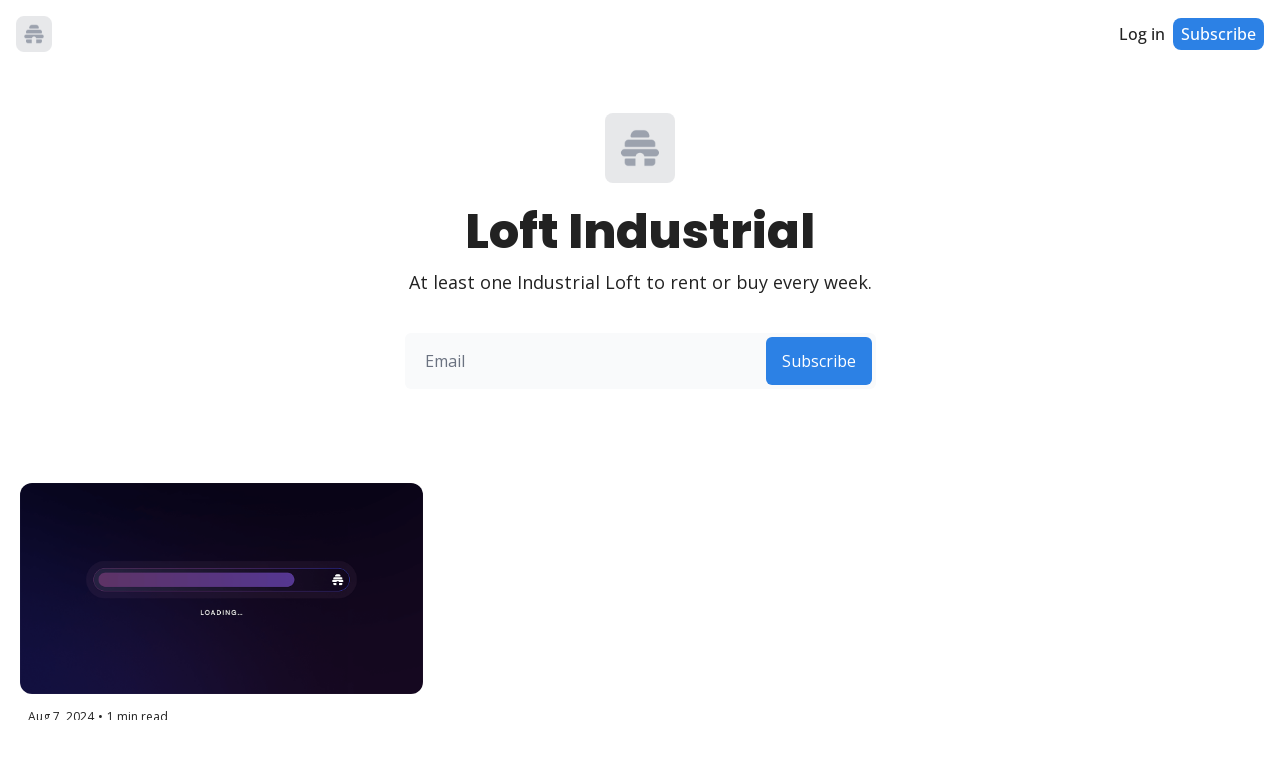

--- FILE ---
content_type: text/html; charset=utf-8
request_url: https://loftindustrial.com/?SA
body_size: 154285
content:
<!DOCTYPE html><html lang="en" class="h-full antialiased"><head><meta charSet="utf-8"/><meta name="viewport" content="width=device-width, initial-scale=1, shrink-to-fit=no"/><meta name="mobile-web-app-capable" content="yes"/><meta name="apple-mobile-web-app-capable" content="yes"/><meta name="apple-mobile-web-app-status-bar-style" content="black-translucent"/><meta name="theme-color" content="#000000"/><title>Home</title><meta name="description" content="At least one Industrial Loft to rent or buy every week."/><meta name="keywords" content="design, real estate"/><meta name="author" content=""/><meta property="og:type" content="website"/><meta property="og:url" content="https://loftindustrial.com/"/><meta property="og:title" content="Home"/><meta property="og:description" content="At least one Industrial Loft to rent or buy every week."/><meta property="og:site_name" content="Loft Industrial"/><meta property="og:image" content="https://media.beehiiv.com/cdn-cgi/image/fit=scale-down,format=auto,onerror=redirect,quality=80/static_assets/defaults/landscape_thumbnail.png"/><meta property="og:image:alt" content="At least one Industrial Loft to rent or buy every week."/><meta name="twitter:url" content="https://loftindustrial.com/"/><meta name="twitter:title" content="Home"/><meta name="twitter:description" content="At least one Industrial Loft to rent or buy every week."/><meta name="twitter:image" content="https://media.beehiiv.com/cdn-cgi/image/fit=scale-down,format=auto,onerror=redirect,quality=80/static_assets/defaults/landscape_thumbnail.png"/><meta name="twitter:card" content="summary_large_image"/><meta name="twitter:creator" content=""/><meta name="fb:app_id" content="1932054120322754"/><link rel="canonical" href="https://loftindustrial.com/"/><link rel="icon" href="https://media.beehiiv.com/cdn-cgi/image/fit=scale-down,format=auto,onerror=redirect,quality=80/static_assets/defaults/thumb_logo.png" as="image"/><link rel="apple-touch-icon" href="https://media.beehiiv.com/cdn-cgi/image/fit=scale-down,format=auto,onerror=redirect,quality=80/static_assets/defaults/thumb_logo.png"/><link rel="preconnect" href="https://fonts.googleapis.com"/><link rel="preconnect" href="https://fonts.gstatic.com"/><link rel="modulepreload" href="/assets/manifest-76a7617f.js"/><link rel="modulepreload" href="/assets/entry.client-Cn04coEC.js"/><link rel="modulepreload" href="/assets/jsx-runtime-KZHLKQvI.js"/><link rel="modulepreload" href="/assets/dayjs.min-Lah1scKI.js"/><link rel="modulepreload" href="/assets/index-BcJFErIr.js"/><link rel="modulepreload" href="/assets/utils-1DTri8AG.js"/><link rel="modulepreload" href="/assets/_commonjs-dynamic-modules-nkZTDdSY.js"/><link rel="modulepreload" href="/assets/components-CVvggZi-.js"/><link rel="modulepreload" href="/assets/clientFilter-HLok4k1Z.js"/><link rel="modulepreload" href="/assets/context-CYGHbnr1.js"/><link rel="modulepreload" href="/assets/index-BVBhxv_G.js"/><link rel="modulepreload" href="/assets/useIsLoggedIn-mSvZaB9g.js"/><link rel="modulepreload" href="/assets/index-D6OKSUVE.js"/><link rel="modulepreload" href="/assets/index-BTKL7iVr.js"/><link rel="modulepreload" href="/assets/index-u9hN2M1L.js"/><link rel="modulepreload" href="/assets/pickBy-DORNgXo1.js"/><link rel="modulepreload" href="/assets/useSetLastViewedResource-Dnt6juHo.js"/><link rel="modulepreload" href="/assets/useTypedLoaderData-DEY3ojyW.js"/><link rel="modulepreload" href="/assets/ShieldCheckIcon-DsU9abCc.js"/><link rel="modulepreload" href="/assets/CheckIcon-D96ydzo5.js"/><link rel="modulepreload" href="/assets/index-BgFU4HVL.js"/><link rel="modulepreload" href="/assets/index-Cct5CVkr.js"/><link rel="modulepreload" href="/assets/index-CxhYiW-q.js"/><link rel="modulepreload" href="/assets/root-TVeh68nS.js"/><link rel="modulepreload" href="/assets/Image-B9ox-V0w.js"/><link rel="modulepreload" href="/assets/index-B1E-OBOk-AONCYWtP.js"/><link rel="modulepreload" href="/assets/index-C9A-IHyD.js"/><link rel="modulepreload" href="/assets/index-DYC2bjCU.js"/><link rel="modulepreload" href="/assets/index-7HxlO2Ov.js"/><link rel="modulepreload" href="/assets/useComponentFetcher-VTba9D6T.js"/><link rel="modulepreload" href="/assets/XMarkIcon-gSmrkojs.js"/><link rel="modulepreload" href="/assets/index-dnZcfV9I.js"/><link rel="modulepreload" href="/assets/Input-CFXFO7di.js"/><link rel="modulepreload" href="/assets/index-rS18lmVy.js"/><link rel="modulepreload" href="/assets/index-BCEZQQNi.js"/><script>window.__AppGlobals__={"SENTRY_CLIENT_DSN":"https://0409abfa150e5836265cfca81ae7722c@o922922.ingest.us.sentry.io/4509050642235392","SENTRY_ENV":"production","SENTRY_RELEASE":"c4884fa04aa786fd53299c0c47210bd872c9af0d","CLOUDFLARE_TURNSTILE_SITE_KEY":"0x4AAAAAAAEd9Y5m2ti6x_A8","STRIPE_PUBLISHABLE_KEY":"pk_live_51IekcQKHPFAlBzyyGNBguT5BEI7NEBqrTxJhsYN1FI1lQb9iWxU5U2OXfi744NEMx5p7EDXh08YXrudrZkkG9bGc00ZCrkXrxL","VAPID_PUBLIC_KEY":"BEhdtfPr1iefl9Jd16511ML4L5eC4dp4exGTAqE95rZEgjRPqc-k1FymD_b-e7XaC5g43hejZ0y_VGJq72zncjY","VITE_HUMAN_ENABLED":"true","VITE_HUMAN_URL":"//client.px-cloud.net/PXeBumDLwe/main.min.js","VITE_ADNETWORK_PIXELJS_URL":"https://beehiiv-adnetwork-production.s3.amazonaws.com/pixel-js.js","VITE_ADNETWORK_PIXELV2_URL":"https://beehiiv-adnetwork-production.s3.amazonaws.com/pixel-v2.js","VITE_ORCHID_V2_MULTIPLE_CHOICE_SEPARATOR":"||","RELEASE_VERSION":"v563","VITE_BIRDIE_CLIENT_ID":"q2je1lwj","ENABLE_SENTRY_DEV":false,"VITE_CAL_OAUTH_CLIENT_ID":"cmh1rxzo40003ql1r4zddst44","VITE_EXTERNAL_EMBED_DOMAIN":"beehiivusercontent.com"};</script><style>
:root {
  --wt-primary-color: #030712;
  --wt-text-on-primary-color: #F9FAFB;

  --wt-background-color: #FFFFFF;
  --wt-text-on-background-color: #030712;
}
</style><script type="application/ld+json">{"@context":"https://schema.org","@type":"WebPage","url":"https://loftindustrial.com/"}</script><style id="google-font-Poppins">@font-face {
  font-family: 'Poppins';
  font-style: italic;
  font-weight: 100;
  font-display: swap;
  src: url(https://fonts.gstatic.com/s/poppins/v24/pxiAyp8kv8JHgFVrJJLmE3tF.ttf) format('truetype');
}
@font-face {
  font-family: 'Poppins';
  font-style: italic;
  font-weight: 200;
  font-display: swap;
  src: url(https://fonts.gstatic.com/s/poppins/v24/pxiDyp8kv8JHgFVrJJLmv1plEA.ttf) format('truetype');
}
@font-face {
  font-family: 'Poppins';
  font-style: italic;
  font-weight: 300;
  font-display: swap;
  src: url(https://fonts.gstatic.com/s/poppins/v24/pxiDyp8kv8JHgFVrJJLm21llEA.ttf) format('truetype');
}
@font-face {
  font-family: 'Poppins';
  font-style: italic;
  font-weight: 400;
  font-display: swap;
  src: url(https://fonts.gstatic.com/s/poppins/v24/pxiGyp8kv8JHgFVrJJLedw.ttf) format('truetype');
}
@font-face {
  font-family: 'Poppins';
  font-style: italic;
  font-weight: 500;
  font-display: swap;
  src: url(https://fonts.gstatic.com/s/poppins/v24/pxiDyp8kv8JHgFVrJJLmg1hlEA.ttf) format('truetype');
}
@font-face {
  font-family: 'Poppins';
  font-style: italic;
  font-weight: 600;
  font-display: swap;
  src: url(https://fonts.gstatic.com/s/poppins/v24/pxiDyp8kv8JHgFVrJJLmr19lEA.ttf) format('truetype');
}
@font-face {
  font-family: 'Poppins';
  font-style: italic;
  font-weight: 700;
  font-display: swap;
  src: url(https://fonts.gstatic.com/s/poppins/v24/pxiDyp8kv8JHgFVrJJLmy15lEA.ttf) format('truetype');
}
@font-face {
  font-family: 'Poppins';
  font-style: italic;
  font-weight: 800;
  font-display: swap;
  src: url(https://fonts.gstatic.com/s/poppins/v24/pxiDyp8kv8JHgFVrJJLm111lEA.ttf) format('truetype');
}
@font-face {
  font-family: 'Poppins';
  font-style: italic;
  font-weight: 900;
  font-display: swap;
  src: url(https://fonts.gstatic.com/s/poppins/v24/pxiDyp8kv8JHgFVrJJLm81xlEA.ttf) format('truetype');
}
@font-face {
  font-family: 'Poppins';
  font-style: normal;
  font-weight: 100;
  font-display: swap;
  src: url(https://fonts.gstatic.com/s/poppins/v24/pxiGyp8kv8JHgFVrLPTedw.ttf) format('truetype');
}
@font-face {
  font-family: 'Poppins';
  font-style: normal;
  font-weight: 200;
  font-display: swap;
  src: url(https://fonts.gstatic.com/s/poppins/v24/pxiByp8kv8JHgFVrLFj_V1s.ttf) format('truetype');
}
@font-face {
  font-family: 'Poppins';
  font-style: normal;
  font-weight: 300;
  font-display: swap;
  src: url(https://fonts.gstatic.com/s/poppins/v24/pxiByp8kv8JHgFVrLDz8V1s.ttf) format('truetype');
}
@font-face {
  font-family: 'Poppins';
  font-style: normal;
  font-weight: 400;
  font-display: swap;
  src: url(https://fonts.gstatic.com/s/poppins/v24/pxiEyp8kv8JHgFVrFJA.ttf) format('truetype');
}
@font-face {
  font-family: 'Poppins';
  font-style: normal;
  font-weight: 500;
  font-display: swap;
  src: url(https://fonts.gstatic.com/s/poppins/v24/pxiByp8kv8JHgFVrLGT9V1s.ttf) format('truetype');
}
@font-face {
  font-family: 'Poppins';
  font-style: normal;
  font-weight: 600;
  font-display: swap;
  src: url(https://fonts.gstatic.com/s/poppins/v24/pxiByp8kv8JHgFVrLEj6V1s.ttf) format('truetype');
}
@font-face {
  font-family: 'Poppins';
  font-style: normal;
  font-weight: 700;
  font-display: swap;
  src: url(https://fonts.gstatic.com/s/poppins/v24/pxiByp8kv8JHgFVrLCz7V1s.ttf) format('truetype');
}
@font-face {
  font-family: 'Poppins';
  font-style: normal;
  font-weight: 800;
  font-display: swap;
  src: url(https://fonts.gstatic.com/s/poppins/v24/pxiByp8kv8JHgFVrLDD4V1s.ttf) format('truetype');
}
@font-face {
  font-family: 'Poppins';
  font-style: normal;
  font-weight: 900;
  font-display: swap;
  src: url(https://fonts.gstatic.com/s/poppins/v24/pxiByp8kv8JHgFVrLBT5V1s.ttf) format('truetype');
}
</style><style id="google-font-Open-Sans">@font-face {
  font-family: 'Open Sans';
  font-style: italic;
  font-weight: 300;
  font-stretch: normal;
  font-display: swap;
  src: url(https://fonts.gstatic.com/s/opensans/v44/memQYaGs126MiZpBA-UFUIcVXSCEkx2cmqvXlWq8tWZ0Pw86hd0Rk5hkaVc.ttf) format('truetype');
}
@font-face {
  font-family: 'Open Sans';
  font-style: italic;
  font-weight: 400;
  font-stretch: normal;
  font-display: swap;
  src: url(https://fonts.gstatic.com/s/opensans/v44/memQYaGs126MiZpBA-UFUIcVXSCEkx2cmqvXlWq8tWZ0Pw86hd0Rk8ZkaVc.ttf) format('truetype');
}
@font-face {
  font-family: 'Open Sans';
  font-style: italic;
  font-weight: 500;
  font-stretch: normal;
  font-display: swap;
  src: url(https://fonts.gstatic.com/s/opensans/v44/memQYaGs126MiZpBA-UFUIcVXSCEkx2cmqvXlWq8tWZ0Pw86hd0Rk_RkaVc.ttf) format('truetype');
}
@font-face {
  font-family: 'Open Sans';
  font-style: italic;
  font-weight: 600;
  font-stretch: normal;
  font-display: swap;
  src: url(https://fonts.gstatic.com/s/opensans/v44/memQYaGs126MiZpBA-UFUIcVXSCEkx2cmqvXlWq8tWZ0Pw86hd0RkxhjaVc.ttf) format('truetype');
}
@font-face {
  font-family: 'Open Sans';
  font-style: italic;
  font-weight: 700;
  font-stretch: normal;
  font-display: swap;
  src: url(https://fonts.gstatic.com/s/opensans/v44/memQYaGs126MiZpBA-UFUIcVXSCEkx2cmqvXlWq8tWZ0Pw86hd0RkyFjaVc.ttf) format('truetype');
}
@font-face {
  font-family: 'Open Sans';
  font-style: italic;
  font-weight: 800;
  font-stretch: normal;
  font-display: swap;
  src: url(https://fonts.gstatic.com/s/opensans/v44/memQYaGs126MiZpBA-UFUIcVXSCEkx2cmqvXlWq8tWZ0Pw86hd0Rk0ZjaVc.ttf) format('truetype');
}
@font-face {
  font-family: 'Open Sans';
  font-style: normal;
  font-weight: 300;
  font-stretch: normal;
  font-display: swap;
  src: url(https://fonts.gstatic.com/s/opensans/v44/memSYaGs126MiZpBA-UvWbX2vVnXBbObj2OVZyOOSr4dVJWUgsiH0C4n.ttf) format('truetype');
}
@font-face {
  font-family: 'Open Sans';
  font-style: normal;
  font-weight: 400;
  font-stretch: normal;
  font-display: swap;
  src: url(https://fonts.gstatic.com/s/opensans/v44/memSYaGs126MiZpBA-UvWbX2vVnXBbObj2OVZyOOSr4dVJWUgsjZ0C4n.ttf) format('truetype');
}
@font-face {
  font-family: 'Open Sans';
  font-style: normal;
  font-weight: 500;
  font-stretch: normal;
  font-display: swap;
  src: url(https://fonts.gstatic.com/s/opensans/v44/memSYaGs126MiZpBA-UvWbX2vVnXBbObj2OVZyOOSr4dVJWUgsjr0C4n.ttf) format('truetype');
}
@font-face {
  font-family: 'Open Sans';
  font-style: normal;
  font-weight: 600;
  font-stretch: normal;
  font-display: swap;
  src: url(https://fonts.gstatic.com/s/opensans/v44/memSYaGs126MiZpBA-UvWbX2vVnXBbObj2OVZyOOSr4dVJWUgsgH1y4n.ttf) format('truetype');
}
@font-face {
  font-family: 'Open Sans';
  font-style: normal;
  font-weight: 700;
  font-stretch: normal;
  font-display: swap;
  src: url(https://fonts.gstatic.com/s/opensans/v44/memSYaGs126MiZpBA-UvWbX2vVnXBbObj2OVZyOOSr4dVJWUgsg-1y4n.ttf) format('truetype');
}
@font-face {
  font-family: 'Open Sans';
  font-style: normal;
  font-weight: 800;
  font-stretch: normal;
  font-display: swap;
  src: url(https://fonts.gstatic.com/s/opensans/v44/memSYaGs126MiZpBA-UvWbX2vVnXBbObj2OVZyOOSr4dVJWUgshZ1y4n.ttf) format('truetype');
}
</style><style id="google-font-Inter">@font-face {
  font-family: 'Inter';
  font-style: normal;
  font-weight: 100;
  font-display: swap;
  src: url(https://fonts.gstatic.com/s/inter/v20/UcCO3FwrK3iLTeHuS_nVMrMxCp50SjIw2boKoduKmMEVuLyeMZg.ttf) format('truetype');
}
@font-face {
  font-family: 'Inter';
  font-style: normal;
  font-weight: 200;
  font-display: swap;
  src: url(https://fonts.gstatic.com/s/inter/v20/UcCO3FwrK3iLTeHuS_nVMrMxCp50SjIw2boKoduKmMEVuDyfMZg.ttf) format('truetype');
}
@font-face {
  font-family: 'Inter';
  font-style: normal;
  font-weight: 300;
  font-display: swap;
  src: url(https://fonts.gstatic.com/s/inter/v20/UcCO3FwrK3iLTeHuS_nVMrMxCp50SjIw2boKoduKmMEVuOKfMZg.ttf) format('truetype');
}
@font-face {
  font-family: 'Inter';
  font-style: normal;
  font-weight: 400;
  font-display: swap;
  src: url(https://fonts.gstatic.com/s/inter/v20/UcCO3FwrK3iLTeHuS_nVMrMxCp50SjIw2boKoduKmMEVuLyfMZg.ttf) format('truetype');
}
@font-face {
  font-family: 'Inter';
  font-style: normal;
  font-weight: 500;
  font-display: swap;
  src: url(https://fonts.gstatic.com/s/inter/v20/UcCO3FwrK3iLTeHuS_nVMrMxCp50SjIw2boKoduKmMEVuI6fMZg.ttf) format('truetype');
}
@font-face {
  font-family: 'Inter';
  font-style: normal;
  font-weight: 600;
  font-display: swap;
  src: url(https://fonts.gstatic.com/s/inter/v20/UcCO3FwrK3iLTeHuS_nVMrMxCp50SjIw2boKoduKmMEVuGKYMZg.ttf) format('truetype');
}
@font-face {
  font-family: 'Inter';
  font-style: normal;
  font-weight: 700;
  font-display: swap;
  src: url(https://fonts.gstatic.com/s/inter/v20/UcCO3FwrK3iLTeHuS_nVMrMxCp50SjIw2boKoduKmMEVuFuYMZg.ttf) format('truetype');
}
@font-face {
  font-family: 'Inter';
  font-style: normal;
  font-weight: 800;
  font-display: swap;
  src: url(https://fonts.gstatic.com/s/inter/v20/UcCO3FwrK3iLTeHuS_nVMrMxCp50SjIw2boKoduKmMEVuDyYMZg.ttf) format('truetype');
}
@font-face {
  font-family: 'Inter';
  font-style: normal;
  font-weight: 900;
  font-display: swap;
  src: url(https://fonts.gstatic.com/s/inter/v20/UcCO3FwrK3iLTeHuS_nVMrMxCp50SjIw2boKoduKmMEVuBWYMZg.ttf) format('truetype');
}
</style><style>:root {
  --wt-primary-color: #030712;
  --wt-text-on-primary-color: #F9FAFB;

  --wt-secondary-color: #F9FAFB;
  --wt-text-on-secondary-color: #030712;

  --wt-tertiary-color: #FFFFFF;
  --wt-text-on-tertiary-color: #222222;

  --wt-background-color: #FFFFFF;
  --wt-text-on-background-color: #030712;

  --wt-subscribe-background-color: #FFFFFF;
  --wt-text-on-subscribe-background-color: #030712;

  --wt-header-font: "Inter", ui-sans-serif, system-ui, -apple-system, BlinkMacSystemFont, "Segoe UI", Roboto,"Helvetica Neue", Arial, "Noto Sans", sans-serif, "Apple Color Emoji", "Segoe UI Emoji", "Segoe UI Symbol", "Noto Color Emoji";
  --wt-body-font: "Inter", ui-sans-serif, system-ui, -apple-system, BlinkMacSystemFont, "Segoe UI", Roboto, "Helvetica Neue", Arial, "Noto Sans", sans-serif, "Apple Color Emoji", "Segoe UI Emoji", "Segoe UI Symbol", "Noto Color Emoji";
  --wt-button-font: "Inter", ui-sans-serif, system-ui, -apple-system, BlinkMacSystemFont, "Segoe UI", Roboto, "Helvetica Neue", Arial, "Noto Sans", sans-serif, "Apple Color Emoji", "Segoe UI Emoji", "Segoe UI Symbol", "Noto Color Emoji";

  --wt-border-radius: 8px
}

.bg-wt-primary { background-color: var(--wt-primary-color); }
.text-wt-primary { color: var(--wt-primary-color); }
.border-wt-primary { border-color: var(--wt-primary-color); }

.bg-wt-text-on-primary { background-color: var(--wt-text-on-primary-color); }
.text-wt-text-on-primary { color: var(--wt-text-on-primary-color); }
.border-wt-text-on-primary { border-color: var(--wt-text-on-primary-color); }

.bg-wt-secondary { background-color: var(--wt-secondary-color); }
.text-wt-secondary { color: var(--wt-secondary-color); }
.border-wt-secondary { border-color: var(--wt-secondary-color); }

.bg-wt-text-on-secondary { background-color: var(--wt-text-on-secondary-color); }
.text-wt-text-on-secondary { color: var(--wt-text-on-secondary-color); }
.border-wt-text-on-secondary { border-color: var(--wt-text-on-secondary-color); }

.bg-wt-tertiary { background-color: var(--wt-tertiary-color); }
.text-wt-tertiary { color: var(--wt-tertiary-color); }
.border-wt-tertiary { border-color: var(--wt-tertiary-color); }

.bg-wt-text-on-tertiary { background-color: var(--wt-text-on-tertiary-color); }
.text-wt-text-on-tertiary { color: var(--wt-text-on-tertiary-color); }
.border-wt-text-on-tertiary { border-color: var(--wt-text-on-tertiary-color); }

.bg-wt-background { background-color: var(--wt-background-color); }
.text-wt-background { color: var(--wt-background-color); }
.border-wt-background { border-color: var(--wt-background-color); }

.bg-wt-text-on-background { background-color: var(--wt-text-on-background-color); }
.text-wt-text-on-background { color: var(--wt-text-on-background-color); }
.border-wt-text-on-background { border-color: var(--wt-text-on-background-color); }

.bg-wt-subscribe-background { background-color: var(--wt-subscribe-background-color); }
.text-wt-subscribe-background { color: var(--wt-subscribe-background-color); }
.border-wt-subscribe-background { border-color: var(--wt-subscribe-background-color); }

.bg-wt-text-on-subscribe-background { background-color: var(--wt-text-on-subscribe-background-color); }
.text-wt-text-on-subscribe-background { color: var(--wt-text-on-subscribe-background-color); }
.border-wt-text-on-subscribe-background { border-color: var(--wt-text-on-subscribe-background-color); }

.rounded-wt { border-radius: var(--wt-border-radius); }

.wt-header-font { font-family: var(--wt-header-font); }
.wt-body-font { font-family: var(--wt-body-font); }
.wt-button-font { font-family: var(--wt-button-font); }

input:focus { --tw-ring-color: transparent !important; }

li a { word-break: break-word; }

@media only screen and (max-width:667px) {
  .mob-stack {
    display: block !important;
    width: 100% !important;
  }

  .mob-w-full {
    width: 100% !important;
  }
}

</style><link rel="apple-touch-startup-image"/><style id="critical-css">.typedream.content{--background: #ffffff;--background-highlight: #f0f3f9;--background-highlight-highlight: #e5eaf5;--background-button: #ffffff;--background-modal: linear-gradient(136.61deg, rgb(255, 255, 255) 13.72%, rgb(255, 255, 255) 74.3%);--background-modal-highlight: rgb(248, 249, 251);--background-popup-overlay: rgba(144, 149, 157, .4);--shadow-modal-color: rgba(0, 0, 0, .09);--shadow-modal: rgba(0, 0, 0, .09) 0px 3px 12px;--shadow-modal-highlight: rgba(0, 0, 0, .6) 0px 3px 20px;--shadow-card: rgba(0, 0, 0, .12) 0px 10px 40px -10px;--shadow-card-highlight: rgba(0, 0, 0, .3) 0px 10px 40px -10px;--shadow-card-container: rgba(0, 0, 0, .2) 0px 30px 50px -10px;--shadow-navbar: 0 0 20px rgba(0, 0, 0, .04);--highlight: rgba(0, 0, 0, .05);--highlight-highlight: rgba(0, 0, 0, .1);--highlight-3: rgba(0, 0, 0, .3);--border-modal: rgb(239, 241, 244);--border-highlight: rgb(231, 234, 238);--border-card: transparent;--text: #000000;--side-background: #ffffff;--side-text: #3c4149;--text-sharp: #282a30;--text-light: #6b6f76;--text-lighter: #929cad;--accent: #6e79d6;--accent-light: #efeffe;--accent-transparent: rgb(113, 124, 225, .2);--accent-semi-transparent: rgb(113, 124, 225, .5);--accent-highlight: rgb(113, 124, 225);--text-on-accent: #ffffff;--background-input: #ffffff;--border-input: rgb(223, 225, 228);--border-input-focused: rgb(33, 97, 220);--background-invert: #131415;--background-invert-highlight: #2d2f36;--text-invert: #d7d8db;--text-invert-light: #8a8f98;--danger: var(--error-500);--danger-transparent: rgb(254, 236, 240, .3);--danger-background: var(--error-25);--green: rgb(72, 199, 116);--dark-transparent: rgb(39, 40, 43, .6);--light-transparent: rgb(215, 216, 219, .6);--background-input-dark: rgb(31, 32, 35);--border-input-dark: rgb(60, 63, 68);--border-input-focused-dark: rgb(100, 153, 255);--text-white: #d7d8db;--box-transition: opacity .3s, width .2s cubic-bezier(.175, .885, .32, 1.275), height .2s cubic-bezier(.175, .885, .32, 1.275), transform .2s cubic-bezier(.175, .885, .32, 1.275);--background-light-theme: #ffffff;--text-light-theme: #000000;--background-dark-theme: #131415;--text-dark-theme: #d7d8db;--shadow-color-unicorn: #f18099;--shadow-color-nebula: #b664b0;--shadow-color-water: #67b7e5;--shadow-color-candy: #9d8eee;--shadow-color-melon: #5cd4ac;--shadow-color-orange: #fa9e34;--shadow-color-yellow: #f7cc5c;--shadow-color-green: #23cfa4;--shadow-color-blue: #06c1ff;--shadow-color-indigo: #6968f7;--shadow-color-purple: #8a24ff;--shadow-color-pink: #f54b94;--shadow-color-red: #f32e60;--shadow-color-black: #000000;--shadow-color-white: rgba(0, 0, 0, .2);--shadow-color-accent: #6e79d6;--neutral-25: #fff;--neutral-50: #fafafa;--neutral-100: #f5f5f5;--neutral-200: #ebebeb;--neutral-300: #e0e0e0;--neutral-400: #cccccc;--neutral-500: #aaaaaa;--neutral-600: #808080;--neutral-700: #555555;--neutral-800: #2a2a2a;--neutral-900: #000;--primary-25: #dfdffc;--primary-50: #c9c9fa;--primary-100: #aeaef7;--primary-200: #9493f4;--primary-300: #7978f2;--primary-400: #5e5def;--primary-500: #4e4ec7;--primary-600: #3f3e9f;--primary-700: #2f2f78;--primary-800: #1f1f50;--primary-900: #131330;--error-25: #fed5d5;--error-50: #fdbaba;--error-100: #fc9797;--error-200: #fb7474;--error-300: #fa5252;--error-400: #f92f2f;--error-500: #d02727;--error-600: #a61f1f;--error-700: #7d1818;--error-800: #531010;--error-900: #320909;--warning-25: #ffefd3;--warning-50: #fee5b5;--warning-100: #fed790;--warning-200: #feca6c;--warning-300: #fdbd47;--warning-400: #fdb022;--warning-500: #d3931c;--warning-600: #a97517;--warning-700: #7f5811;--warning-800: #543b0b;--warning-900: #332307;--success-25: #d0f1e1;--success-50: #d0f1e1;--success-100: #88dbb5;--success-200: #61cf9c;--success-300: #39c383;--success-400: #12b76a;--success-500: #0f9858;--success-600: #0c7a47;--success-700: #095c35;--success-800: #063d23;--success-900: #042515;--red-25: #fdd5df;--red-50: #fbb9ca;--red-100: #f997b0;--red-200: #f77495;--red-300: #f5517b;--red-400: #f32e60;--red-500: #ca2650;--red-600: #a21f40;--red-700: #7a1730;--red-800: #510f20;--red-900: #310913;--orange-25: #feecd6;--orange-50: #fddfbb;--orange-100: #fdce9a;--orange-200: #fcbe78;--orange-300: #fbae56;--orange-400: #fa9e34;--orange-500: #d0842b;--orange-600: #a76923;--orange-700: #7d4f1a;--orange-800: #533511;--orange-900: #32200a;--green-25: #d3f5ed;--green-50: #b6efe0;--green-100: #91e7d1;--green-200: #6cdfc2;--green-300: #48d7b2;--green-400: #23cfa3;--green-500: #1dac88;--green-600: #178a6d;--green-700: #116751;--green-800: #0c4536;--green-900: #042515;--blue-25: #ccf3ff;--blue-50: #abeaff;--blue-100: #80e0ff;--blue-200: #56d5ff;--blue-300: #2ccbff;--blue-300: #02c1ff;--blue-400: #02c1ff;--blue-500: #02a1d5;--blue-600: #0181aa;--blue-700: #016080;--blue-800: #014055;--blue-900: #002733;--indigo-25: #dfdffc;--indigo-50: #c9c9fa;--indigo-100: #aeaef7;--indigo-200: #9493f4;--indigo-300: #7978f2;--indigo-400: #5e5def;--indigo-500: #4e4ec7;--indigo-600: #3f3e9f;--indigo-700: #2f2f78;--indigo-800: #1f1f50;--indigo-900: #131330;--purple-25: #e8d3ff;--purple-50: #d8b6ff;--purple-100: #c492ff;--purple-200: #b16dfe;--purple-300: #9d49fe;--purple-400: #8a24fe;--purple-500: #731ed4;--purple-600: #5c18a9;--purple-700: #45127f;--purple-800: #2e0c55;--purple-900: #1c0733;--pink-25: #fddbea;--pink-50: #fbc3db;--pink-100: #faa4c9;--pink-200: #f886b8;--pink-300: #f66ba6;--pink-400: #f44a94;--pink-500: #cb3e7b;--pink-600: #a33163;--pink-700: #7a254a;--pink-800: #511931;--pink-900: #310f1e;--color-border: var(--neutral-400);--color-border-light: var(--neutral-300);--color-text-light: var(--neutral-800);--color-surface-raised: var(--neutral-25);--color-background-input: var(--neutral-25);--elevation-surface-raised: 0px 0px 0px rgba(0, 0, 0, 0), 0px 1px 1px rgba(3, 4, 4, .5), 0px 0px 1px rgba(3, 4, 4, .5)}.typedream.content.inert-text,.typedream.content.inert-text *{cursor:default}.typedream.content.inert-text *::selection{background:transparent}.typedream.content.inert-text *::-moz-selection{background:transparent}.typedream.content.inert-text{caret-color:transparent}[data-theme=dark] .typedream.content{--background: #131415;--background-highlight: rgb(44, 44, 48);--background-highlight-highlight: rgb(57, 57, 65);--background-button: #1f2124;--background-modal: linear-gradient(136.61deg, rgb(39, 40, 43) 13.72%, rgb(45, 46, 49) 74.3%);--background-modal-highlight: rgb(55, 55, 60);--background-popup-overlay: rgba(28, 29, 31, .5);--shadow-modal-color: rgba(0, 0, 0, .2);--shadow-modal: rgba(0, 0, 0, .35) 0px 7px 32px 0px;--shadow-modal-highlight: rgba(0, 0, 0, .6) 0px 7px 32px 0px;--shadow-navbar: 0 0 20px rgba(0, 0, 0, .4);--highlight: rgba(255, 255, 255, .05);--highlight-highlight: rgba(255, 255, 255, .1);--highlight-3: rgba(255, 255, 255, .3);--border-modal: rgb(48, 50, 54);--border-card: rgb(48, 50, 54);--text: #ffffff;--side-background: #131415;--side-text: #d7d8db;--text-light: #8a8f98;--text-lighter: #757783;--text-sharp: #ffffff;--accent: #7381ff;--accent-light: #1d1e33;--accent-transparent: rgb(115, 129, 255, .2);--accent-semi-transparent: rgb(115, 129, 255, .5);--accent-highlight: #8995ff;--text-on-accent: #ffffff;--background-input: rgb(31, 32, 35);--border-input: rgb(60, 63, 68);--border-input-focused: rgb(100, 153, 255);--background-invert: #ffffff;--background-invert-highlight: #f0f3f9;--text-invert: #3c4149;--text-invert-light: #6b6f76;--danger: var(--error-300);--danger-transparent: rgb(204, 15, 53, .3);--danger-background: var(--error-800);--shadow-color-unicorn: #000;--shadow-color-nebula: #000;--shadow-color-water: #000;--shadow-color-candy: #000;--shadow-color-melon: #000;--shadow-color-orange: #000;--shadow-color-yellow: #000;--shadow-color-green: #000;--shadow-color-blue: #000;--shadow-color-indigo: #000;--shadow-color-purple: #000;--shadow-color-pink: #000;--shadow-color-red: #000;--shadow-color-black: #000;--shadow-color-white: #000;--shadow-color-accent: #000;--neutral-900: #fff;--neutral-800: #cccccc;--neutral-700: #646668;--neutral-600: #43474b;--neutral-500: #3e4246;--neutral-400: #35383b;--neutral-300: #35383b;--neutral-200: #303335;--neutral-100: #26282b;--neutral-50: #1d1e20;--neutral-25: #131415;--color-border: var(--neutral-600);--color-border-light: var(--neutral-500);--color-text-light: var(--neutral-800);--color-surface-raised: var(--neutral-400);--color-background-input: var(--neutral-200);--elevation-surface-raised: 0px 0px 0px rgba(0, 0, 0, 0), 0px 1px 1px rgba(3, 4, 4, .5), 0px 0px 1px rgba(3, 4, 4, .5)}.typedream.content{color:var(--text);font-family:Inter,Helvetica,"Apple Color Emoji","Segoe UI Emoji",NotoColorEmoji,"Noto Color Emoji",Segoe UI Symbol,"Android Emoji",EmojiSymbols,-apple-system,BlinkMacSystemFont,Segoe UI,Roboto,Helvetica Neue,Noto Sans,sans-serif;font-size:16px;font-weight:400;font-style:normal;line-height:1.5;-moz-osx-font-smoothing:grayscale;-webkit-font-smoothing:antialiased;-webkit-text-size-adjust:100%;text-size-adjust:100%;box-sizing:border-box;margin:0;padding:0}.typedream.content *,.typedream.content *:before,.typedream.content *:after{box-sizing:inherit}.typedream.content a:not([type]){color:inherit;text-decoration-color:currentColor}.typedream.content a:not([type])[data-has-underline=true]:hover{text-decoration:underline}@media only screen and (max-width: 768px){.typedream.content .mobile\:hidden:not([data-dream-editor] .mobile\:hidden){display:none!important}}@media only screen and (min-width: 769px){.typedream.content .desktop\:hidden:not([data-dream-editor] .desktop\:hidden){display:none!important}}.typedream.content .animated-block-initial:not([data-dream-editor] .animated-block-initial){opacity:0}.typedream.content .animated-block-visible{animation-duration:1s;animation-fill-mode:forwards}.typedream.content .animated-block-visible.slide-in-up{animation-name:slide-in-up}.typedream.content .animated-block-visible.slide-in-down{animation-name:slide-in-down}.typedream.content .animated-block-visible.slide-in-left{animation-name:slide-in-left}.typedream.content .animated-block-visible.slide-in-right{animation-name:slide-in-right}.typedream.content .animated-block-visible.fade-in{animation-name:fade-in}.typedream.content .animated-block-visible.scale-in-grow{animation-name:scale-in-grow}.typedream.content .animated-block-visible.scale-in-shrink{animation-name:scale-in-shrink}@keyframes fade-in{0%{opacity:0}to{opacity:1}}@keyframes slide-in-up{0%{opacity:0;transform:translateY(100px)}20%{opacity:15%}40%{opacity:1;transform:translateY(-3px)}to{opacity:1;transform:translateY(0)}}@keyframes slide-in-down{0%{opacity:0;transform:translateY(-100px)}20%{opacity:15%}40%{opacity:1;transform:translateY(3px)}to{opacity:1;transform:translateY(0)}}@keyframes slide-in-left{0%{opacity:0;transform:translate(100px)}20%{opacity:15%}40%{opacity:1;transform:translate(-3px)}to{opacity:1;transform:translate(0)}}@keyframes slide-in-right{0%{opacity:0;transform:translate(-100px)}20%{opacity:15%}40%{opacity:1;transform:translate(3px)}to{opacity:1;transform:translate(0)}}@keyframes scale-in-grow{0%{opacity:0;transform:scale(.5)}20%{opacity:15%}40%{opacity:1;transform:scale(103%)}to{opacity:1;transform:scale(1)}}@keyframes scale-in-shrink{0%{opacity:0;transform:scale(1.5)}20%{opacity:15%}40%{opacity:1;transform:scale(97%)}to{opacity:1;transform:scale(1)}}*,:before,:after{--tw-border-spacing-x: 0;--tw-border-spacing-y: 0;--tw-translate-x: 0;--tw-translate-y: 0;--tw-rotate: 0;--tw-skew-x: 0;--tw-skew-y: 0;--tw-scale-x: 1;--tw-scale-y: 1;--tw-pan-x: ;--tw-pan-y: ;--tw-pinch-zoom: ;--tw-scroll-snap-strictness: proximity;--tw-gradient-from-position: ;--tw-gradient-via-position: ;--tw-gradient-to-position: ;--tw-ordinal: ;--tw-slashed-zero: ;--tw-numeric-figure: ;--tw-numeric-spacing: ;--tw-numeric-fraction: ;--tw-ring-inset: ;--tw-ring-offset-width: 0px;--tw-ring-offset-color: #fff;--tw-ring-color: rgb(59 130 246 / .5);--tw-ring-offset-shadow: 0 0 #0000;--tw-ring-shadow: 0 0 #0000;--tw-shadow: 0 0 #0000;--tw-shadow-colored: 0 0 #0000;--tw-blur: ;--tw-brightness: ;--tw-contrast: ;--tw-grayscale: ;--tw-hue-rotate: ;--tw-invert: ;--tw-saturate: ;--tw-sepia: ;--tw-drop-shadow: ;--tw-backdrop-blur: ;--tw-backdrop-brightness: ;--tw-backdrop-contrast: ;--tw-backdrop-grayscale: ;--tw-backdrop-hue-rotate: ;--tw-backdrop-invert: ;--tw-backdrop-opacity: ;--tw-backdrop-saturate: ;--tw-backdrop-sepia: ;--tw-contain-size: ;--tw-contain-layout: ;--tw-contain-paint: ;--tw-contain-style: }::backdrop{--tw-border-spacing-x: 0;--tw-border-spacing-y: 0;--tw-translate-x: 0;--tw-translate-y: 0;--tw-rotate: 0;--tw-skew-x: 0;--tw-skew-y: 0;--tw-scale-x: 1;--tw-scale-y: 1;--tw-pan-x: ;--tw-pan-y: ;--tw-pinch-zoom: ;--tw-scroll-snap-strictness: proximity;--tw-gradient-from-position: ;--tw-gradient-via-position: ;--tw-gradient-to-position: ;--tw-ordinal: ;--tw-slashed-zero: ;--tw-numeric-figure: ;--tw-numeric-spacing: ;--tw-numeric-fraction: ;--tw-ring-inset: ;--tw-ring-offset-width: 0px;--tw-ring-offset-color: #fff;--tw-ring-color: rgb(59 130 246 / .5);--tw-ring-offset-shadow: 0 0 #0000;--tw-ring-shadow: 0 0 #0000;--tw-shadow: 0 0 #0000;--tw-shadow-colored: 0 0 #0000;--tw-blur: ;--tw-brightness: ;--tw-contrast: ;--tw-grayscale: ;--tw-hue-rotate: ;--tw-invert: ;--tw-saturate: ;--tw-sepia: ;--tw-drop-shadow: ;--tw-backdrop-blur: ;--tw-backdrop-brightness: ;--tw-backdrop-contrast: ;--tw-backdrop-grayscale: ;--tw-backdrop-hue-rotate: ;--tw-backdrop-invert: ;--tw-backdrop-opacity: ;--tw-backdrop-saturate: ;--tw-backdrop-sepia: ;--tw-contain-size: ;--tw-contain-layout: ;--tw-contain-paint: ;--tw-contain-style: }*,:before,:after{box-sizing:border-box;border-width:0;border-style:solid;border-color:#e5e7eb}:before,:after{--tw-content: ""}html,:host{line-height:1.5;-webkit-text-size-adjust:100%;-moz-tab-size:4;tab-size:4;font-family:ui-sans-serif,system-ui,sans-serif,"Apple Color Emoji","Segoe UI Emoji",Segoe UI Symbol,"Noto Color Emoji";font-feature-settings:normal;font-variation-settings:normal;-webkit-tap-highlight-color:transparent}body{margin:0;line-height:inherit}hr{height:0;color:inherit;border-top-width:1px}abbr:where([title]){-webkit-text-decoration:underline dotted;text-decoration:underline dotted}h1,h2,h3,h4,h5,h6{font-size:inherit;font-weight:inherit}a{color:inherit;text-decoration:inherit}b,strong{font-weight:bolder}code,kbd,samp,pre{font-family:ui-monospace,SFMono-Regular,Menlo,Monaco,Consolas,Liberation Mono,Courier New,monospace;font-feature-settings:normal;font-variation-settings:normal;font-size:1em}small{font-size:80%}sub,sup{font-size:75%;line-height:0;position:relative;vertical-align:baseline}sub{bottom:-.25em}sup{top:-.5em}table{text-indent:0;border-color:inherit;border-collapse:collapse}button,input,optgroup,select,textarea{font-family:inherit;font-feature-settings:inherit;font-variation-settings:inherit;font-size:100%;font-weight:inherit;line-height:inherit;letter-spacing:inherit;color:inherit;margin:0;padding:0}button,select{text-transform:none}button,input:where([type=button]),input:where([type=reset]),input:where([type=submit]){-webkit-appearance:button;background-color:transparent;background-image:none}:-moz-focusring{outline:auto}:-moz-ui-invalid{box-shadow:none}progress{vertical-align:baseline}::-webkit-inner-spin-button,::-webkit-outer-spin-button{height:auto}[type=search]{-webkit-appearance:textfield;outline-offset:-2px}::-webkit-search-decoration{-webkit-appearance:none}::-webkit-file-upload-button{-webkit-appearance:button;font:inherit}summary{display:list-item}blockquote,dl,dd,h1,h2,h3,h4,h5,h6,hr,figure,p,pre{margin:0}fieldset{margin:0;padding:0}legend{padding:0}ol,ul,menu{list-style:none;margin:0;padding:0}dialog{padding:0}textarea{resize:vertical}input::-moz-placeholder,textarea::-moz-placeholder{opacity:1;color:#9ca3af}input::placeholder,textarea::placeholder{opacity:1;color:#9ca3af}button,[role=button]{cursor:pointer}:disabled{cursor:default}img,svg,video,canvas,audio,iframe,embed,object{display:block;vertical-align:middle}img,video{max-width:100%;height:auto}[hidden]:where(:not([hidden=until-found])){display:none}[type=text],input:where(:not([type])),[type=email],[type=url],[type=password],[type=number],[type=date],[type=datetime-local],[type=month],[type=search],[type=tel],[type=time],[type=week],[multiple],textarea,select{-webkit-appearance:none;-moz-appearance:none;appearance:none;background-color:#fff;border-color:#6b7280;border-width:1px;border-radius:0;padding:.5rem .75rem;font-size:1rem;line-height:1.5rem;--tw-shadow: 0 0 #0000}[type=text]:focus,input:where(:not([type])):focus,[type=email]:focus,[type=url]:focus,[type=password]:focus,[type=number]:focus,[type=date]:focus,[type=datetime-local]:focus,[type=month]:focus,[type=search]:focus,[type=tel]:focus,[type=time]:focus,[type=week]:focus,[multiple]:focus,textarea:focus,select:focus{outline:2px solid transparent;outline-offset:2px;--tw-ring-inset: var(--tw-empty, );--tw-ring-offset-width: 0px;--tw-ring-offset-color: #fff;--tw-ring-color: #2563eb;--tw-ring-offset-shadow: var(--tw-ring-inset) 0 0 0 var(--tw-ring-offset-width) var(--tw-ring-offset-color);--tw-ring-shadow: var(--tw-ring-inset) 0 0 0 calc(1px + var(--tw-ring-offset-width)) var(--tw-ring-color);box-shadow:var(--tw-ring-offset-shadow),var(--tw-ring-shadow),var(--tw-shadow);border-color:#2563eb}input::-moz-placeholder,textarea::-moz-placeholder{color:#6b7280;opacity:1}input::placeholder,textarea::placeholder{color:#6b7280;opacity:1}::-webkit-datetime-edit-fields-wrapper{padding:0}::-webkit-date-and-time-value{min-height:1.5em;text-align:inherit}::-webkit-datetime-edit{display:inline-flex}::-webkit-datetime-edit,::-webkit-datetime-edit-year-field,::-webkit-datetime-edit-month-field,::-webkit-datetime-edit-day-field,::-webkit-datetime-edit-hour-field,::-webkit-datetime-edit-minute-field,::-webkit-datetime-edit-second-field,::-webkit-datetime-edit-millisecond-field,::-webkit-datetime-edit-meridiem-field{padding-top:0;padding-bottom:0}select{background-image:url("data:image/svg+xml,%3csvg xmlns='http://www.w3.org/2000/svg' fill='none' viewBox='0 0 20 20'%3e%3cpath stroke='%236b7280' stroke-linecap='round' stroke-linejoin='round' stroke-width='1.5' d='M6 8l4 4 4-4'/%3e%3c/svg%3e");background-position:right .5rem center;background-repeat:no-repeat;background-size:1.5em 1.5em;padding-right:2.5rem;-webkit-print-color-adjust:exact;print-color-adjust:exact}[multiple],[size]:where(select:not([size="1"])){background-image:initial;background-position:initial;background-repeat:unset;background-size:initial;padding-right:.75rem;-webkit-print-color-adjust:unset;print-color-adjust:unset}[type=checkbox],[type=radio]{-webkit-appearance:none;-moz-appearance:none;appearance:none;padding:0;-webkit-print-color-adjust:exact;print-color-adjust:exact;display:inline-block;vertical-align:middle;background-origin:border-box;-webkit-user-select:none;-moz-user-select:none;user-select:none;flex-shrink:0;height:1rem;width:1rem;color:#2563eb;background-color:#fff;border-color:#6b7280;border-width:1px;--tw-shadow: 0 0 #0000}[type=checkbox]{border-radius:0}[type=radio]{border-radius:100%}[type=checkbox]:focus,[type=radio]:focus{outline:2px solid transparent;outline-offset:2px;--tw-ring-inset: var(--tw-empty, );--tw-ring-offset-width: 2px;--tw-ring-offset-color: #fff;--tw-ring-color: #2563eb;--tw-ring-offset-shadow: var(--tw-ring-inset) 0 0 0 var(--tw-ring-offset-width) var(--tw-ring-offset-color);--tw-ring-shadow: var(--tw-ring-inset) 0 0 0 calc(2px + var(--tw-ring-offset-width)) var(--tw-ring-color);box-shadow:var(--tw-ring-offset-shadow),var(--tw-ring-shadow),var(--tw-shadow)}[type=checkbox]:checked,[type=radio]:checked{border-color:transparent;background-color:currentColor;background-size:100% 100%;background-position:center;background-repeat:no-repeat}[type=checkbox]:checked{background-image:url("data:image/svg+xml,%3csvg viewBox='0 0 16 16' fill='white' xmlns='http://www.w3.org/2000/svg'%3e%3cpath d='M12.207 4.793a1 1 0 010 1.414l-5 5a1 1 0 01-1.414 0l-2-2a1 1 0 011.414-1.414L6.5 9.086l4.293-4.293a1 1 0 011.414 0z'/%3e%3c/svg%3e")}@media (forced-colors: active){[type=checkbox]:checked{-webkit-appearance:auto;-moz-appearance:auto;appearance:auto}}[type=radio]:checked{background-image:url("data:image/svg+xml,%3csvg viewBox='0 0 16 16' fill='white' xmlns='http://www.w3.org/2000/svg'%3e%3ccircle cx='8' cy='8' r='3'/%3e%3c/svg%3e")}@media (forced-colors: active){[type=radio]:checked{-webkit-appearance:auto;-moz-appearance:auto;appearance:auto}}[type=checkbox]:checked:hover,[type=checkbox]:checked:focus,[type=radio]:checked:hover,[type=radio]:checked:focus{border-color:transparent;background-color:currentColor}[type=checkbox]:indeterminate{background-image:url("data:image/svg+xml,%3csvg xmlns='http://www.w3.org/2000/svg' fill='none' viewBox='0 0 16 16'%3e%3cpath stroke='white' stroke-linecap='round' stroke-linejoin='round' stroke-width='2' d='M4 8h8'/%3e%3c/svg%3e");border-color:transparent;background-color:currentColor;background-size:100% 100%;background-position:center;background-repeat:no-repeat}@media (forced-colors: active){[type=checkbox]:indeterminate{-webkit-appearance:auto;-moz-appearance:auto;appearance:auto}}[type=checkbox]:indeterminate:hover,[type=checkbox]:indeterminate:focus{border-color:transparent;background-color:currentColor}[type=file]{background:unset;border-color:inherit;border-width:0;border-radius:0;padding:0;font-size:unset;line-height:inherit}[type=file]:focus{outline:1px solid ButtonText;outline:1px auto -webkit-focus-ring-color}.container{width:100%}@media (min-width: 640px){.container{max-width:640px}}@media (min-width: 768px){.container{max-width:768px}}@media (min-width: 1024px){.container{max-width:1024px}}@media (min-width: 1280px){.container{max-width:1280px}}@media (min-width: 1536px){.container{max-width:1536px}}.sr-only{position:absolute;width:1px;height:1px;padding:0;margin:-1px;overflow:hidden;clip:rect(0,0,0,0);white-space:nowrap;border-width:0}.pointer-events-none{pointer-events:none}.pointer-events-auto{pointer-events:auto}.\!visible{visibility:visible!important}.visible{visibility:visible}.invisible{visibility:hidden}.collapse{visibility:collapse}.static{position:static}.fixed{position:fixed}.absolute{position:absolute}.relative{position:relative}.sticky{position:sticky}.-inset-2{inset:-.5rem}.inset-0{inset:0}.inset-4{inset:1rem}.inset-x-0{left:0;right:0}.inset-y-0{top:0;bottom:0}.-left-0{left:-0px}.-left-1{left:-.25rem}.-left-4{left:-1rem}.-right-1{right:-.25rem}.-right-2{right:-.5rem}.-top-1{top:-.25rem}.-top-2{top:-.5rem}.-top-3{top:-.75rem}.-top-4{top:-1rem}.-top-8{top:-2rem}.-top-\[1px\]{top:-1px}.bottom-0{bottom:0}.bottom-10{bottom:2.5rem}.bottom-2{bottom:.5rem}.bottom-4{bottom:1rem}.bottom-5{bottom:1.25rem}.left-0{left:0}.left-0\.5{left:.125rem}.left-1{left:.25rem}.left-1\/2{left:50%}.left-14{left:3.5rem}.left-2{left:.5rem}.left-3{left:.75rem}.left-36{left:9rem}.left-4{left:1rem}.left-8{left:2rem}.left-\[14px\]{left:14px}.left-\[50\%\]{left:50%}.left-auto{left:auto}.right-0{right:0}.right-2{right:.5rem}.right-3{right:.75rem}.right-4{right:1rem}.right-6{right:1.5rem}.right-\[--modal-close-button-placement-right\]{right:var(--modal-close-button-placement-right)}.right-\[2px\]{right:2px}.top-0{top:0}.top-0\.5{top:.125rem}.top-1{top:.25rem}.top-1\/2{top:50%}.top-12{top:3rem}.top-14{top:3.5rem}.top-16{top:4rem}.top-2{top:.5rem}.top-28{top:7rem}.top-3{top:.75rem}.top-4{top:1rem}.top-40{top:10rem}.top-6{top:1.5rem}.top-7{top:1.75rem}.top-\[--modal-close-button-placement-top\]{top:var(--modal-close-button-placement-top)}.top-\[1\.5px\]{top:1.5px}.top-\[1px\]{top:1px}.top-\[38px\]{top:38px}.top-\[3px\]{top:3px}.top-\[50\%\]{top:50%}.top-\[64px\]{top:64px}.top-full{top:100%}.isolate{isolation:isolate}.\!z-\[999\]{z-index:999!important}.-z-10{z-index:-10}.z-0{z-index:0}.z-10{z-index:10}.z-20{z-index:20}.z-30{z-index:30}.z-40{z-index:40}.z-50{z-index:50}.z-\[1\]{z-index:1}.z-\[999\]{z-index:999}.order-1{order:1}.order-2{order:2}.order-first{order:-9999}.order-last{order:9999}.col-span-1{grid-column:span 1 / span 1}.col-span-10{grid-column:span 10 / span 10}.col-span-11{grid-column:span 11 / span 11}.col-span-12{grid-column:span 12 / span 12}.col-span-2{grid-column:span 2 / span 2}.col-span-3{grid-column:span 3 / span 3}.col-span-4{grid-column:span 4 / span 4}.col-span-5{grid-column:span 5 / span 5}.col-span-6{grid-column:span 6 / span 6}.col-span-7{grid-column:span 7 / span 7}.col-span-8{grid-column:span 8 / span 8}.col-span-9{grid-column:span 9 / span 9}.m-0{margin:0}.m-6{margin:1.5rem}.m-auto{margin:auto}.-mx-6{margin-left:-1.5rem;margin-right:-1.5rem}.mx-0{margin-left:0;margin-right:0}.mx-2{margin-left:.5rem;margin-right:.5rem}.mx-4{margin-left:1rem;margin-right:1rem}.mx-6{margin-left:1.5rem;margin-right:1.5rem}.mx-auto{margin-left:auto;margin-right:auto}.my-4{margin-top:1rem;margin-bottom:1rem}.my-5{margin-top:1.25rem;margin-bottom:1.25rem}.my-8{margin-top:2rem;margin-bottom:2rem}.my-auto{margin-top:auto;margin-bottom:auto}.-mb-0{margin-bottom:-0px}.-mb-2{margin-bottom:-.5rem}.-mb-6{margin-bottom:-1.5rem}.-ml-4{margin-left:-1rem}.-ml-6{margin-left:-1.5rem}.-mr-1{margin-right:-.25rem}.-mr-2{margin-right:-.5rem}.-mt-0{margin-top:-0px}.-mt-0\.5{margin-top:-.125rem}.-mt-1{margin-top:-.25rem}.-mt-2{margin-top:-.5rem}.-mt-32{margin-top:-8rem}.-mt-\[1px\]{margin-top:-1px}.mb-0{margin-bottom:0}.mb-1{margin-bottom:.25rem}.mb-10{margin-bottom:2.5rem}.mb-16{margin-bottom:4rem}.mb-2{margin-bottom:.5rem}.mb-20{margin-bottom:5rem}.mb-4{margin-bottom:1rem}.mb-6{margin-bottom:1.5rem}.mb-8{margin-bottom:2rem}.ml-0{margin-left:0}.ml-0\.5{margin-left:.125rem}.ml-1{margin-left:.25rem}.ml-2{margin-left:.5rem}.ml-3{margin-left:.75rem}.ml-4{margin-left:1rem}.ml-6{margin-left:1.5rem}.ml-7{margin-left:1.75rem}.ml-auto{margin-left:auto}.mr-0{margin-right:0}.mr-1{margin-right:.25rem}.mr-2{margin-right:.5rem}.mr-3{margin-right:.75rem}.mr-4{margin-right:1rem}.mr-auto{margin-right:auto}.mt-0{margin-top:0}.mt-0\.5{margin-top:.125rem}.mt-1{margin-top:.25rem}.mt-1\.5{margin-top:.375rem}.mt-10{margin-top:2.5rem}.mt-12{margin-top:3rem}.mt-2{margin-top:.5rem}.mt-3{margin-top:.75rem}.mt-4{margin-top:1rem}.mt-5{margin-top:1.25rem}.mt-6{margin-top:1.5rem}.mt-8{margin-top:2rem}.mt-\[60px\]{margin-top:60px}.mt-auto{margin-top:auto}.box-border{box-sizing:border-box}.line-clamp-1{overflow:hidden;display:-webkit-box;-webkit-box-orient:vertical;-webkit-line-clamp:1}.line-clamp-2{overflow:hidden;display:-webkit-box;-webkit-box-orient:vertical;-webkit-line-clamp:2}.line-clamp-3{overflow:hidden;display:-webkit-box;-webkit-box-orient:vertical;-webkit-line-clamp:3}.line-clamp-4{overflow:hidden;display:-webkit-box;-webkit-box-orient:vertical;-webkit-line-clamp:4}.line-clamp-5{overflow:hidden;display:-webkit-box;-webkit-box-orient:vertical;-webkit-line-clamp:5}.line-clamp-none{overflow:visible;display:block;-webkit-box-orient:horizontal;-webkit-line-clamp:none}.\!block{display:block!important}.block{display:block}.inline-block{display:inline-block}.inline{display:inline}.flex{display:flex}.inline-flex{display:inline-flex}.table{display:table}.grid{display:grid}.inline-grid{display:inline-grid}.contents{display:contents}.hidden{display:none}.aspect-\[16\/9\]{aspect-ratio:16/9}.aspect-social{aspect-ratio:1.9 / 1}.h-0{height:0px}.h-0\.5{height:.125rem}.h-1{height:.25rem}.h-1\.5{height:.375rem}.h-10{height:2.5rem}.h-11{height:2.75rem}.h-12{height:3rem}.h-128{height:32rem}.h-14{height:3.5rem}.h-16{height:4rem}.h-2{height:.5rem}.h-20{height:5rem}.h-24{height:6rem}.h-28{height:7rem}.h-3{height:.75rem}.h-3\.5{height:.875rem}.h-3\/4{height:75%}.h-32{height:8rem}.h-36{height:9rem}.h-4{height:1rem}.h-40{height:10rem}.h-5{height:1.25rem}.h-6{height:1.5rem}.h-60{height:15rem}.h-7{height:1.75rem}.h-8{height:2rem}.h-80{height:20rem}.h-9{height:2.25rem}.h-96{height:24rem}.h-\[108px\]{height:108px}.h-\[132px\]{height:132px}.h-\[162px\]{height:162px}.h-\[22px\]{height:22px}.h-\[2px\]{height:2px}.h-\[30vh\]{height:30vh}.h-\[36px\]{height:36px}.h-\[40px\]{height:40px}.h-\[45px\]{height:45px}.h-\[4px\]{height:4px}.h-\[50vh\]{height:50vh}.h-\[56px\]{height:56px}.h-\[60px\]{height:60px}.h-\[75px\]{height:75px}.h-\[calc\(100\%-45px\)\]{height:calc(100% - 45px)}.h-auto{height:auto}.h-fit{height:-moz-fit-content;height:fit-content}.h-full{height:100%}.h-screen{height:100vh}.max-h-60{max-height:15rem}.max-h-80{max-height:20rem}.max-h-full{max-height:100%}.\!min-h-0{min-height:0px!important}.min-h-0{min-height:0px}.min-h-\[25px\]{min-height:25px}.min-h-\[475px\]{min-height:475px}.min-h-\[50vh\]{min-height:50vh}.min-h-\[600px\]{min-height:600px}.min-h-\[75px\]{min-height:75px}.min-h-\[88px\]{min-height:88px}.min-h-\[92px\]{min-height:92px}.min-h-dvh{min-height:100dvh}.min-h-full{min-height:100%}.min-h-screen{min-height:100vh}.w-0{width:0px}.w-1{width:.25rem}.w-1\/2{width:50%}.w-10{width:2.5rem}.w-11{width:2.75rem}.w-12{width:3rem}.w-14{width:3.5rem}.w-16{width:4rem}.w-2{width:.5rem}.w-2\/3{width:66.666667%}.w-20{width:5rem}.w-24{width:6rem}.w-28{width:7rem}.w-3{width:.75rem}.w-3\.5{width:.875rem}.w-3\/4{width:75%}.w-32{width:8rem}.w-36{width:9rem}.w-4{width:1rem}.w-4\/5{width:80%}.w-40{width:10rem}.w-48{width:12rem}.w-5{width:1.25rem}.w-56{width:14rem}.w-6{width:1.5rem}.w-60{width:15rem}.w-64{width:16rem}.w-7{width:1.75rem}.w-72{width:18rem}.w-8{width:2rem}.w-80{width:20rem}.w-9{width:2.25rem}.w-96{width:24rem}.w-\[100px\]{width:100px}.w-\[132px\]{width:132px}.w-\[22px\]{width:22px}.w-\[250px\]{width:250px}.w-\[300px\]{width:300px}.w-\[360px\]{width:360px}.w-\[40px\]{width:40px}.w-\[45px\]{width:45px}.w-\[56px\]{width:56px}.w-\[700px\]{width:700px}.w-\[75px\]{width:75px}.w-\[95\%\]{width:95%}.w-\[calc\(100\%\+3rem\)\]{width:calc(100% + 3rem)}.w-auto{width:auto}.w-fit{width:-moz-fit-content;width:fit-content}.w-full{width:100%}.w-max{width:-moz-max-content;width:max-content}.w-px{width:1px}.w-screen{width:100vw}.min-w-0{min-width:0px}.min-w-36{min-width:9rem}.min-w-48{min-width:12rem}.min-w-\[2\.5rem\]{min-width:2.5rem}.min-w-\[250px\]{min-width:250px}.min-w-\[400px\]{min-width:400px}.max-w-2xl{max-width:42rem}.max-w-3xl{max-width:48rem}.max-w-4xl{max-width:56rem}.max-w-5xl{max-width:64rem}.max-w-6xl{max-width:72rem}.max-w-\[180px\]{max-width:180px}.max-w-\[325px\]{max-width:325px}.max-w-\[520px\]{max-width:520px}.max-w-full{max-width:100%}.max-w-lg{max-width:32rem}.max-w-max{max-width:-moz-max-content;max-width:max-content}.max-w-md{max-width:28rem}.max-w-none{max-width:none}.max-w-screen-lg{max-width:1024px}.max-w-sm{max-width:24rem}.max-w-xl{max-width:36rem}.max-w-xs{max-width:20rem}.flex-1{flex:1 1 0%}.flex-\[1\]{flex:1}.flex-\[2\]{flex:2}.flex-auto{flex:1 1 auto}.flex-none{flex:none}.flex-shrink{flex-shrink:1}.flex-shrink-0{flex-shrink:0}.shrink{flex-shrink:1}.shrink-0{flex-shrink:0}.flex-grow,.grow{flex-grow:1}.grow-0{flex-grow:0}.basis-0{flex-basis:0px}.border-collapse{border-collapse:collapse}.origin-top-left{transform-origin:top left}.origin-top-right{transform-origin:top right}.\!translate-y-\[0\%\]{--tw-translate-y: 0% !important;transform:translate(var(--tw-translate-x),var(--tw-translate-y)) rotate(var(--tw-rotate)) skew(var(--tw-skew-x)) skewY(var(--tw-skew-y)) scaleX(var(--tw-scale-x)) scaleY(var(--tw-scale-y))!important}.-translate-x-1{--tw-translate-x: -.25rem;transform:translate(var(--tw-translate-x),var(--tw-translate-y)) rotate(var(--tw-rotate)) skew(var(--tw-skew-x)) skewY(var(--tw-skew-y)) scaleX(var(--tw-scale-x)) scaleY(var(--tw-scale-y))}.-translate-x-1\/2{--tw-translate-x: -50%;transform:translate(var(--tw-translate-x),var(--tw-translate-y)) rotate(var(--tw-rotate)) skew(var(--tw-skew-x)) skewY(var(--tw-skew-y)) scaleX(var(--tw-scale-x)) scaleY(var(--tw-scale-y))}.-translate-y-1{--tw-translate-y: -.25rem;transform:translate(var(--tw-translate-x),var(--tw-translate-y)) rotate(var(--tw-rotate)) skew(var(--tw-skew-x)) skewY(var(--tw-skew-y)) scaleX(var(--tw-scale-x)) scaleY(var(--tw-scale-y))}.-translate-y-1\/2{--tw-translate-y: -50%;transform:translate(var(--tw-translate-x),var(--tw-translate-y)) rotate(var(--tw-rotate)) skew(var(--tw-skew-x)) skewY(var(--tw-skew-y)) scaleX(var(--tw-scale-x)) scaleY(var(--tw-scale-y))}.-translate-y-2{--tw-translate-y: -.5rem;transform:translate(var(--tw-translate-x),var(--tw-translate-y)) rotate(var(--tw-rotate)) skew(var(--tw-skew-x)) skewY(var(--tw-skew-y)) scaleX(var(--tw-scale-x)) scaleY(var(--tw-scale-y))}.-translate-y-3\/4{--tw-translate-y: -75%;transform:translate(var(--tw-translate-x),var(--tw-translate-y)) rotate(var(--tw-rotate)) skew(var(--tw-skew-x)) skewY(var(--tw-skew-y)) scaleX(var(--tw-scale-x)) scaleY(var(--tw-scale-y))}.translate-x-0{--tw-translate-x: 0px;transform:translate(var(--tw-translate-x),var(--tw-translate-y)) rotate(var(--tw-rotate)) skew(var(--tw-skew-x)) skewY(var(--tw-skew-y)) scaleX(var(--tw-scale-x)) scaleY(var(--tw-scale-y))}.translate-x-5{--tw-translate-x: 1.25rem;transform:translate(var(--tw-translate-x),var(--tw-translate-y)) rotate(var(--tw-rotate)) skew(var(--tw-skew-x)) skewY(var(--tw-skew-y)) scaleX(var(--tw-scale-x)) scaleY(var(--tw-scale-y))}.translate-x-\[-50\%\]{--tw-translate-x: -50%;transform:translate(var(--tw-translate-x),var(--tw-translate-y)) rotate(var(--tw-rotate)) skew(var(--tw-skew-x)) skewY(var(--tw-skew-y)) scaleX(var(--tw-scale-x)) scaleY(var(--tw-scale-y))}.translate-x-\[22px\]{--tw-translate-x: 22px;transform:translate(var(--tw-translate-x),var(--tw-translate-y)) rotate(var(--tw-rotate)) skew(var(--tw-skew-x)) skewY(var(--tw-skew-y)) scaleX(var(--tw-scale-x)) scaleY(var(--tw-scale-y))}.translate-x-\[2px\]{--tw-translate-x: 2px;transform:translate(var(--tw-translate-x),var(--tw-translate-y)) rotate(var(--tw-rotate)) skew(var(--tw-skew-x)) skewY(var(--tw-skew-y)) scaleX(var(--tw-scale-x)) scaleY(var(--tw-scale-y))}.translate-x-full{--tw-translate-x: 100%;transform:translate(var(--tw-translate-x),var(--tw-translate-y)) rotate(var(--tw-rotate)) skew(var(--tw-skew-x)) skewY(var(--tw-skew-y)) scaleX(var(--tw-scale-x)) scaleY(var(--tw-scale-y))}.translate-y-0{--tw-translate-y: 0px;transform:translate(var(--tw-translate-x),var(--tw-translate-y)) rotate(var(--tw-rotate)) skew(var(--tw-skew-x)) skewY(var(--tw-skew-y)) scaleX(var(--tw-scale-x)) scaleY(var(--tw-scale-y))}.translate-y-1{--tw-translate-y: .25rem;transform:translate(var(--tw-translate-x),var(--tw-translate-y)) rotate(var(--tw-rotate)) skew(var(--tw-skew-x)) skewY(var(--tw-skew-y)) scaleX(var(--tw-scale-x)) scaleY(var(--tw-scale-y))}.translate-y-1\/2{--tw-translate-y: 50%;transform:translate(var(--tw-translate-x),var(--tw-translate-y)) rotate(var(--tw-rotate)) skew(var(--tw-skew-x)) skewY(var(--tw-skew-y)) scaleX(var(--tw-scale-x)) scaleY(var(--tw-scale-y))}.translate-y-3{--tw-translate-y: .75rem;transform:translate(var(--tw-translate-x),var(--tw-translate-y)) rotate(var(--tw-rotate)) skew(var(--tw-skew-x)) skewY(var(--tw-skew-y)) scaleX(var(--tw-scale-x)) scaleY(var(--tw-scale-y))}.translate-y-3\/4{--tw-translate-y: 75%;transform:translate(var(--tw-translate-x),var(--tw-translate-y)) rotate(var(--tw-rotate)) skew(var(--tw-skew-x)) skewY(var(--tw-skew-y)) scaleX(var(--tw-scale-x)) scaleY(var(--tw-scale-y))}.translate-y-4{--tw-translate-y: 1rem;transform:translate(var(--tw-translate-x),var(--tw-translate-y)) rotate(var(--tw-rotate)) skew(var(--tw-skew-x)) skewY(var(--tw-skew-y)) scaleX(var(--tw-scale-x)) scaleY(var(--tw-scale-y))}.translate-y-\[-100\%\]{--tw-translate-y: -100%;transform:translate(var(--tw-translate-x),var(--tw-translate-y)) rotate(var(--tw-rotate)) skew(var(--tw-skew-x)) skewY(var(--tw-skew-y)) scaleX(var(--tw-scale-x)) scaleY(var(--tw-scale-y))}.translate-y-\[-50\%\]{--tw-translate-y: -50%;transform:translate(var(--tw-translate-x),var(--tw-translate-y)) rotate(var(--tw-rotate)) skew(var(--tw-skew-x)) skewY(var(--tw-skew-y)) scaleX(var(--tw-scale-x)) scaleY(var(--tw-scale-y))}.translate-y-full{--tw-translate-y: 100%;transform:translate(var(--tw-translate-x),var(--tw-translate-y)) rotate(var(--tw-rotate)) skew(var(--tw-skew-x)) skewY(var(--tw-skew-y)) scaleX(var(--tw-scale-x)) scaleY(var(--tw-scale-y))}.rotate-0{--tw-rotate: 0deg;transform:translate(var(--tw-translate-x),var(--tw-translate-y)) rotate(var(--tw-rotate)) skew(var(--tw-skew-x)) skewY(var(--tw-skew-y)) scaleX(var(--tw-scale-x)) scaleY(var(--tw-scale-y))}.rotate-180{--tw-rotate: 180deg;transform:translate(var(--tw-translate-x),var(--tw-translate-y)) rotate(var(--tw-rotate)) skew(var(--tw-skew-x)) skewY(var(--tw-skew-y)) scaleX(var(--tw-scale-x)) scaleY(var(--tw-scale-y))}.rotate-45{--tw-rotate: 45deg;transform:translate(var(--tw-translate-x),var(--tw-translate-y)) rotate(var(--tw-rotate)) skew(var(--tw-skew-x)) skewY(var(--tw-skew-y)) scaleX(var(--tw-scale-x)) scaleY(var(--tw-scale-y))}.scale-100{--tw-scale-x: 1;--tw-scale-y: 1;transform:translate(var(--tw-translate-x),var(--tw-translate-y)) rotate(var(--tw-rotate)) skew(var(--tw-skew-x)) skewY(var(--tw-skew-y)) scaleX(var(--tw-scale-x)) scaleY(var(--tw-scale-y))}.scale-95{--tw-scale-x: .95;--tw-scale-y: .95;transform:translate(var(--tw-translate-x),var(--tw-translate-y)) rotate(var(--tw-rotate)) skew(var(--tw-skew-x)) skewY(var(--tw-skew-y)) scaleX(var(--tw-scale-x)) scaleY(var(--tw-scale-y))}.transform{transform:translate(var(--tw-translate-x),var(--tw-translate-y)) rotate(var(--tw-rotate)) skew(var(--tw-skew-x)) skewY(var(--tw-skew-y)) scaleX(var(--tw-scale-x)) scaleY(var(--tw-scale-y))}@keyframes pulse{50%{opacity:.5}}.animate-pulse{animation:pulse 2s cubic-bezier(.4,0,.6,1) infinite}@keyframes spin{to{transform:rotate(360deg)}}.animate-spin{animation:spin 1s linear infinite}.cursor-default{cursor:default}.cursor-not-allowed{cursor:not-allowed}.cursor-pointer{cursor:pointer}.cursor-text{cursor:text}.cursor-wait{cursor:wait}.select-none{-webkit-user-select:none;-moz-user-select:none;user-select:none}.resize-none{resize:none}.resize{resize:both}.list-inside{list-style-position:inside}.list-decimal{list-style-type:decimal}.list-disc{list-style-type:disc}.list-none{list-style-type:none}.grid-cols-1{grid-template-columns:repeat(1,minmax(0,1fr))}.grid-cols-10{grid-template-columns:repeat(10,minmax(0,1fr))}.grid-cols-11{grid-template-columns:repeat(11,minmax(0,1fr))}.grid-cols-12{grid-template-columns:repeat(12,minmax(0,1fr))}.grid-cols-2{grid-template-columns:repeat(2,minmax(0,1fr))}.grid-cols-3{grid-template-columns:repeat(3,minmax(0,1fr))}.grid-cols-4{grid-template-columns:repeat(4,minmax(0,1fr))}.grid-cols-5{grid-template-columns:repeat(5,minmax(0,1fr))}.grid-cols-6{grid-template-columns:repeat(6,minmax(0,1fr))}.grid-cols-7{grid-template-columns:repeat(7,minmax(0,1fr))}.grid-cols-8{grid-template-columns:repeat(8,minmax(0,1fr))}.grid-cols-9{grid-template-columns:repeat(9,minmax(0,1fr))}.grid-rows-2{grid-template-rows:repeat(2,minmax(0,1fr))}.flex-row{flex-direction:row}.flex-row-reverse{flex-direction:row-reverse}.flex-col{flex-direction:column}.flex-col-reverse{flex-direction:column-reverse}.flex-wrap{flex-wrap:wrap}.flex-wrap-reverse{flex-wrap:wrap-reverse}.items-start{align-items:flex-start}.items-end{align-items:flex-end}.items-center{align-items:center}.items-stretch{align-items:stretch}.\!justify-start{justify-content:flex-start!important}.justify-start{justify-content:flex-start}.justify-end{justify-content:flex-end}.justify-center{justify-content:center}.justify-between{justify-content:space-between}.gap-0{gap:0px}.gap-1{gap:.25rem}.gap-1\.5{gap:.375rem}.gap-10{gap:2.5rem}.gap-11{gap:2.75rem}.gap-12{gap:3rem}.gap-128{gap:32rem}.gap-14{gap:3.5rem}.gap-144{gap:36rem}.gap-16{gap:4rem}.gap-2{gap:.5rem}.gap-2\.5{gap:.625rem}.gap-20{gap:5rem}.gap-24{gap:6rem}.gap-28{gap:7rem}.gap-3{gap:.75rem}.gap-3\.5{gap:.875rem}.gap-32{gap:8rem}.gap-36{gap:9rem}.gap-4{gap:1rem}.gap-40{gap:10rem}.gap-44{gap:11rem}.gap-48{gap:12rem}.gap-5{gap:1.25rem}.gap-52{gap:13rem}.gap-56{gap:14rem}.gap-6{gap:1.5rem}.gap-60{gap:15rem}.gap-64{gap:16rem}.gap-7{gap:1.75rem}.gap-72{gap:18rem}.gap-8{gap:2rem}.gap-80{gap:20rem}.gap-9{gap:2.25rem}.gap-96{gap:24rem}.gap-x-0\.5{-moz-column-gap:.125rem;column-gap:.125rem}.gap-x-1{-moz-column-gap:.25rem;column-gap:.25rem}.gap-x-2{-moz-column-gap:.5rem;column-gap:.5rem}.gap-x-3{-moz-column-gap:.75rem;column-gap:.75rem}.gap-x-4{-moz-column-gap:1rem;column-gap:1rem}.gap-y-0{row-gap:0px}.gap-y-0\.5{row-gap:.125rem}.gap-y-1{row-gap:.25rem}.gap-y-2{row-gap:.5rem}.gap-y-3{row-gap:.75rem}.gap-y-4{row-gap:1rem}.gap-y-6{row-gap:1.5rem}.-space-x-1>:not([hidden])~:not([hidden]){--tw-space-x-reverse: 0;margin-right:calc(-.25rem * var(--tw-space-x-reverse));margin-left:calc(-.25rem * calc(1 - var(--tw-space-x-reverse)))}.-space-x-1\.5>:not([hidden])~:not([hidden]){--tw-space-x-reverse: 0;margin-right:calc(-.375rem * var(--tw-space-x-reverse));margin-left:calc(-.375rem * calc(1 - var(--tw-space-x-reverse)))}.space-x-0>:not([hidden])~:not([hidden]){--tw-space-x-reverse: 0;margin-right:calc(0px * var(--tw-space-x-reverse));margin-left:calc(0px * calc(1 - var(--tw-space-x-reverse)))}.space-x-0\.5>:not([hidden])~:not([hidden]){--tw-space-x-reverse: 0;margin-right:calc(.125rem * var(--tw-space-x-reverse));margin-left:calc(.125rem * calc(1 - var(--tw-space-x-reverse)))}.space-x-1>:not([hidden])~:not([hidden]){--tw-space-x-reverse: 0;margin-right:calc(.25rem * var(--tw-space-x-reverse));margin-left:calc(.25rem * calc(1 - var(--tw-space-x-reverse)))}.space-x-2>:not([hidden])~:not([hidden]){--tw-space-x-reverse: 0;margin-right:calc(.5rem * var(--tw-space-x-reverse));margin-left:calc(.5rem * calc(1 - var(--tw-space-x-reverse)))}.space-x-3>:not([hidden])~:not([hidden]){--tw-space-x-reverse: 0;margin-right:calc(.75rem * var(--tw-space-x-reverse));margin-left:calc(.75rem * calc(1 - var(--tw-space-x-reverse)))}.space-x-4>:not([hidden])~:not([hidden]){--tw-space-x-reverse: 0;margin-right:calc(1rem * var(--tw-space-x-reverse));margin-left:calc(1rem * calc(1 - var(--tw-space-x-reverse)))}.space-x-5>:not([hidden])~:not([hidden]){--tw-space-x-reverse: 0;margin-right:calc(1.25rem * var(--tw-space-x-reverse));margin-left:calc(1.25rem * calc(1 - var(--tw-space-x-reverse)))}.space-x-6>:not([hidden])~:not([hidden]){--tw-space-x-reverse: 0;margin-right:calc(1.5rem * var(--tw-space-x-reverse));margin-left:calc(1.5rem * calc(1 - var(--tw-space-x-reverse)))}.space-x-8>:not([hidden])~:not([hidden]){--tw-space-x-reverse: 0;margin-right:calc(2rem * var(--tw-space-x-reverse));margin-left:calc(2rem * calc(1 - var(--tw-space-x-reverse)))}.space-y-0>:not([hidden])~:not([hidden]){--tw-space-y-reverse: 0;margin-top:calc(0px * calc(1 - var(--tw-space-y-reverse)));margin-bottom:calc(0px * var(--tw-space-y-reverse))}.space-y-1>:not([hidden])~:not([hidden]){--tw-space-y-reverse: 0;margin-top:calc(.25rem * calc(1 - var(--tw-space-y-reverse)));margin-bottom:calc(.25rem * var(--tw-space-y-reverse))}.space-y-12>:not([hidden])~:not([hidden]){--tw-space-y-reverse: 0;margin-top:calc(3rem * calc(1 - var(--tw-space-y-reverse)));margin-bottom:calc(3rem * var(--tw-space-y-reverse))}.space-y-2>:not([hidden])~:not([hidden]){--tw-space-y-reverse: 0;margin-top:calc(.5rem * calc(1 - var(--tw-space-y-reverse)));margin-bottom:calc(.5rem * var(--tw-space-y-reverse))}.space-y-2\.5>:not([hidden])~:not([hidden]){--tw-space-y-reverse: 0;margin-top:calc(.625rem * calc(1 - var(--tw-space-y-reverse)));margin-bottom:calc(.625rem * var(--tw-space-y-reverse))}.space-y-3>:not([hidden])~:not([hidden]){--tw-space-y-reverse: 0;margin-top:calc(.75rem * calc(1 - var(--tw-space-y-reverse)));margin-bottom:calc(.75rem * var(--tw-space-y-reverse))}.space-y-4>:not([hidden])~:not([hidden]){--tw-space-y-reverse: 0;margin-top:calc(1rem * calc(1 - var(--tw-space-y-reverse)));margin-bottom:calc(1rem * var(--tw-space-y-reverse))}.space-y-6>:not([hidden])~:not([hidden]){--tw-space-y-reverse: 0;margin-top:calc(1.5rem * calc(1 - var(--tw-space-y-reverse)));margin-bottom:calc(1.5rem * var(--tw-space-y-reverse))}.space-y-8>:not([hidden])~:not([hidden]){--tw-space-y-reverse: 0;margin-top:calc(2rem * calc(1 - var(--tw-space-y-reverse)));margin-bottom:calc(2rem * var(--tw-space-y-reverse))}.divide-y>:not([hidden])~:not([hidden]){--tw-divide-y-reverse: 0;border-top-width:calc(1px * calc(1 - var(--tw-divide-y-reverse)));border-bottom-width:calc(1px * var(--tw-divide-y-reverse))}.divide-gray-100>:not([hidden])~:not([hidden]){--tw-divide-opacity: 1;border-color:rgb(243 244 246 / var(--tw-divide-opacity, 1))}.divide-gray-200>:not([hidden])~:not([hidden]){--tw-divide-opacity: 1;border-color:rgb(229 231 235 / var(--tw-divide-opacity, 1))}.divide-gray-50>:not([hidden])~:not([hidden]){--tw-divide-opacity: 1;border-color:rgb(249 250 251 / var(--tw-divide-opacity, 1))}.divide-opacity-20>:not([hidden])~:not([hidden]){--tw-divide-opacity: .2}.overflow-auto{overflow:auto}.overflow-hidden{overflow:hidden}.overflow-clip{overflow:clip}.overflow-visible{overflow:visible}.overflow-scroll{overflow:scroll}.\!overflow-x-auto{overflow-x:auto!important}.overflow-x-auto{overflow-x:auto}.overflow-y-auto{overflow-y:auto}.overflow-x-hidden{overflow-x:hidden}.overflow-y-hidden{overflow-y:hidden}.overflow-x-scroll{overflow-x:scroll}.overflow-y-scroll{overflow-y:scroll}.truncate{overflow:hidden;text-overflow:ellipsis;white-space:nowrap}.text-ellipsis{text-overflow:ellipsis}.whitespace-normal{white-space:normal}.whitespace-nowrap{white-space:nowrap}.whitespace-pre-line{white-space:pre-line}.whitespace-pre-wrap{white-space:pre-wrap}.break-normal{overflow-wrap:normal;word-break:normal}.break-words{overflow-wrap:break-word}.break-all{word-break:break-all}.rounded{border-radius:.25rem}.rounded-2xl{border-radius:1rem}.rounded-3xl{border-radius:1.5rem}.rounded-4xl{border-radius:2rem}.rounded-\[--site-theme-border-radius\]{border-radius:var(--site-theme-border-radius)}.rounded-\[5px\]{border-radius:5px}.rounded-\[var\(--tag-border-radius\)\]{border-radius:var(--tag-border-radius)}.rounded-full{border-radius:9999px}.rounded-lg{border-radius:.5rem}.rounded-md{border-radius:.375rem}.rounded-none{border-radius:0}.rounded-sm{border-radius:.125rem}.rounded-wt{border-radius:var(--wt-border-radius)}.rounded-xl{border-radius:.75rem}.rounded-b-2xl{border-bottom-right-radius:1rem;border-bottom-left-radius:1rem}.rounded-b-lg{border-bottom-right-radius:.5rem;border-bottom-left-radius:.5rem}.rounded-b-md{border-bottom-right-radius:.375rem;border-bottom-left-radius:.375rem}.rounded-b-xl{border-bottom-right-radius:.75rem;border-bottom-left-radius:.75rem}.rounded-l-md{border-top-left-radius:.375rem;border-bottom-left-radius:.375rem}.rounded-l-sm{border-top-left-radius:.125rem;border-bottom-left-radius:.125rem}.rounded-l-wt{border-top-left-radius:var(--wt-border-radius);border-bottom-left-radius:var(--wt-border-radius)}.rounded-r-md{border-top-right-radius:.375rem;border-bottom-right-radius:.375rem}.rounded-r-wt{border-top-right-radius:var(--wt-border-radius);border-bottom-right-radius:var(--wt-border-radius)}.rounded-t-lg{border-top-left-radius:.5rem;border-top-right-radius:.5rem}.rounded-t-md{border-top-left-radius:.375rem;border-top-right-radius:.375rem}.rounded-t-wt{border-top-left-radius:var(--wt-border-radius);border-top-right-radius:var(--wt-border-radius)}.rounded-t-xl{border-top-left-radius:.75rem;border-top-right-radius:.75rem}.rounded-bl{border-bottom-left-radius:.25rem}.rounded-tl-sm{border-top-left-radius:.125rem}.border{border-width:1px}.border-0{border-width:0px}.border-2{border-width:2px}.border-4{border-width:4px}.border-8{border-width:8px}.border-x{border-left-width:1px;border-right-width:1px}.border-x-2{border-left-width:2px;border-right-width:2px}.border-x-4{border-left-width:4px;border-right-width:4px}.border-x-8{border-left-width:8px;border-right-width:8px}.border-y{border-top-width:1px;border-bottom-width:1px}.border-y-2{border-top-width:2px;border-bottom-width:2px}.border-y-4{border-top-width:4px;border-bottom-width:4px}.border-y-8{border-top-width:8px;border-bottom-width:8px}.border-b{border-bottom-width:1px}.border-b-2{border-bottom-width:2px}.border-b-4{border-bottom-width:4px}.border-b-8{border-bottom-width:8px}.border-l{border-left-width:1px}.border-l-2{border-left-width:2px}.border-l-4{border-left-width:4px}.border-l-8{border-left-width:8px}.border-r{border-right-width:1px}.border-r-0{border-right-width:0px}.border-r-2{border-right-width:2px}.border-r-4{border-right-width:4px}.border-r-8{border-right-width:8px}.border-t{border-top-width:1px}.border-t-2{border-top-width:2px}.border-t-4{border-top-width:4px}.border-t-8{border-top-width:8px}.border-solid{border-style:solid}.border-dashed{border-style:dashed}.border-dotted{border-style:dotted}.border-none{border-style:none}.border-\[\#\#6B7280\]{border-color:##6B7280}.border-\[\#111827\]{--tw-border-opacity: 1;border-color:rgb(17 24 39 / var(--tw-border-opacity, 1))}.border-\[\#3843D0\]{--tw-border-opacity: 1;border-color:rgb(56 67 208 / var(--tw-border-opacity, 1))}.border-\[\#C7D2FE\]{--tw-border-opacity: 1;border-color:rgb(199 210 254 / var(--tw-border-opacity, 1))}.border-\[\#E5E7EB\]{--tw-border-opacity: 1;border-color:rgb(229 231 235 / var(--tw-border-opacity, 1))}.border-\[\#F3F4F6\]{--tw-border-opacity: 1;border-color:rgb(243 244 246 / var(--tw-border-opacity, 1))}.border-\[\#d1d5db\]{--tw-border-opacity: 1;border-color:rgb(209 213 219 / var(--tw-border-opacity, 1))}.border-\[--site-theme-border-color\]{border-color:var(--site-theme-border-color)}.border-\[--site-theme-primary-color\]{border-color:var(--site-theme-primary-color)}.border-blue-200{--tw-border-opacity: 1;border-color:rgb(191 219 254 / var(--tw-border-opacity, 1))}.border-blue-300{--tw-border-opacity: 1;border-color:rgb(147 197 253 / var(--tw-border-opacity, 1))}.border-emerald-200{--tw-border-opacity: 1;border-color:rgb(167 243 208 / var(--tw-border-opacity, 1))}.border-gray-100{--tw-border-opacity: 1;border-color:rgb(243 244 246 / var(--tw-border-opacity, 1))}.border-gray-200{--tw-border-opacity: 1;border-color:rgb(229 231 235 / var(--tw-border-opacity, 1))}.border-gray-300{--tw-border-opacity: 1;border-color:rgb(209 213 219 / var(--tw-border-opacity, 1))}.border-gray-400{--tw-border-opacity: 1;border-color:rgb(156 163 175 / var(--tw-border-opacity, 1))}.border-gray-50{--tw-border-opacity: 1;border-color:rgb(249 250 251 / var(--tw-border-opacity, 1))}.border-gray-600{--tw-border-opacity: 1;border-color:rgb(75 85 99 / var(--tw-border-opacity, 1))}.border-gray-700{--tw-border-opacity: 1;border-color:rgb(55 65 81 / var(--tw-border-opacity, 1))}.border-gray-800{--tw-border-opacity: 1;border-color:rgb(31 41 55 / var(--tw-border-opacity, 1))}.border-green-200{--tw-border-opacity: 1;border-color:rgb(187 247 208 / var(--tw-border-opacity, 1))}.border-indigo-200{--tw-border-opacity: 1;border-color:rgb(199 210 254 / var(--tw-border-opacity, 1))}.border-pink-600{--tw-border-opacity: 1;border-color:rgb(219 39 119 / var(--tw-border-opacity, 1))}.border-red-200{--tw-border-opacity: 1;border-color:rgb(254 202 202 / var(--tw-border-opacity, 1))}.border-red-300{--tw-border-opacity: 1;border-color:rgb(252 165 165 / var(--tw-border-opacity, 1))}.border-red-500{--tw-border-opacity: 1;border-color:rgb(239 68 68 / var(--tw-border-opacity, 1))}.border-red-600{--tw-border-opacity: 1;border-color:rgb(220 38 38 / var(--tw-border-opacity, 1))}.border-transparent{border-color:transparent}.border-white{--tw-border-opacity: 1;border-color:rgb(255 255 255 / var(--tw-border-opacity, 1))}.border-wt-primary{border-color:var(--wt-primary-color)}.border-wt-text-on-background{border-color:var(--wt-text-on-background-color)}.border-wt-text-on-tertiary{border-color:var(--wt-text-on-tertiary-color)}.border-yellow-200{--tw-border-opacity: 1;border-color:rgb(254 240 138 / var(--tw-border-opacity, 1))}.border-r-\[--site-theme-primary-color\]{border-right-color:var(--site-theme-primary-color)}.border-t-gray-200{--tw-border-opacity: 1;border-top-color:rgb(229 231 235 / var(--tw-border-opacity, 1))}.bg-\[\#060419\]{--tw-bg-opacity: 1;background-color:rgb(6 4 25 / var(--tw-bg-opacity, 1))}.bg-\[\#111827\]{--tw-bg-opacity: 1;background-color:rgb(17 24 39 / var(--tw-bg-opacity, 1))}.bg-\[\#3843D0\]{--tw-bg-opacity: 1;background-color:rgb(56 67 208 / var(--tw-bg-opacity, 1))}.bg-\[\#9ca3af\]{--tw-bg-opacity: 1;background-color:rgb(156 163 175 / var(--tw-bg-opacity, 1))}.bg-\[\#E5E7EB\]{--tw-bg-opacity: 1;background-color:rgb(229 231 235 / var(--tw-bg-opacity, 1))}.bg-\[\#EEF2FF\]{--tw-bg-opacity: 1;background-color:rgb(238 242 255 / var(--tw-bg-opacity, 1))}.bg-\[\#F3F4F6\]{--tw-bg-opacity: 1;background-color:rgb(243 244 246 / var(--tw-bg-opacity, 1))}.bg-\[\#F9FAFB\]{--tw-bg-opacity: 1;background-color:rgb(249 250 251 / var(--tw-bg-opacity, 1))}.bg-\[--bluesky-background\]{background-color:var(--bluesky-background)}.bg-\[--discord-background\]{background-color:var(--discord-background)}.bg-\[--facebook-background\]{background-color:var(--facebook-background)}.bg-\[--instagram-background\]{background-color:var(--instagram-background)}.bg-\[--linkedin-background\]{background-color:var(--linkedin-background)}.bg-\[--overlay-background-color\]{background-color:var(--overlay-background-color)}.bg-\[--rss-background\]{background-color:var(--rss-background)}.bg-\[--site-theme-background-color\]{background-color:var(--site-theme-background-color)}.bg-\[--site-theme-border-color\]{background-color:var(--site-theme-border-color)}.bg-\[--site-theme-primary-color\]{background-color:var(--site-theme-primary-color)}.bg-\[--threads-background\]{background-color:var(--threads-background)}.bg-\[--tiktok-background\]{background-color:var(--tiktok-background)}.bg-\[--twitter-background\]{background-color:var(--twitter-background)}.bg-\[--wt-background-color\]{background-color:var(--wt-background-color)}.bg-\[--youtube-background\]{background-color:var(--youtube-background)}.bg-\[rgba\(0\,0\,0\,0\.5\)\]{background-color:#00000080}.bg-amber-100{--tw-bg-opacity: 1;background-color:rgb(254 243 199 / var(--tw-bg-opacity, 1))}.bg-amber-50{--tw-bg-opacity: 1;background-color:rgb(255 251 235 / var(--tw-bg-opacity, 1))}.bg-black{--tw-bg-opacity: 1;background-color:rgb(0 0 0 / var(--tw-bg-opacity, 1))}.bg-black\/60{background-color:#0009}.bg-black\/80{background-color:#000c}.bg-blue-100{--tw-bg-opacity: 1;background-color:rgb(219 234 254 / var(--tw-bg-opacity, 1))}.bg-blue-50{--tw-bg-opacity: 1;background-color:rgb(239 246 255 / var(--tw-bg-opacity, 1))}.bg-blue-500{--tw-bg-opacity: 1;background-color:rgb(59 130 246 / var(--tw-bg-opacity, 1))}.bg-blue-600{--tw-bg-opacity: 1;background-color:rgb(37 99 235 / var(--tw-bg-opacity, 1))}.bg-blue-900{--tw-bg-opacity: 1;background-color:rgb(30 58 138 / var(--tw-bg-opacity, 1))}.bg-blue-900\/20{background-color:#1e3a8a33}.bg-cyan-100{--tw-bg-opacity: 1;background-color:rgb(207 250 254 / var(--tw-bg-opacity, 1))}.bg-emerald-100{--tw-bg-opacity: 1;background-color:rgb(209 250 229 / var(--tw-bg-opacity, 1))}.bg-fuchsia-100{--tw-bg-opacity: 1;background-color:rgb(250 232 255 / var(--tw-bg-opacity, 1))}.bg-gray-100{--tw-bg-opacity: 1;background-color:rgb(243 244 246 / var(--tw-bg-opacity, 1))}.bg-gray-100\/80{background-color:#f3f4f6cc}.bg-gray-200{--tw-bg-opacity: 1;background-color:rgb(229 231 235 / var(--tw-bg-opacity, 1))}.bg-gray-200\/50{background-color:#e5e7eb80}.bg-gray-300{--tw-bg-opacity: 1;background-color:rgb(209 213 219 / var(--tw-bg-opacity, 1))}.bg-gray-300\/80{background-color:#d1d5dbcc}.bg-gray-50{--tw-bg-opacity: 1;background-color:rgb(249 250 251 / var(--tw-bg-opacity, 1))}.bg-gray-500{--tw-bg-opacity: 1;background-color:rgb(107 114 128 / var(--tw-bg-opacity, 1))}.bg-gray-500\/20{background-color:#6b728033}.bg-gray-500\/50{background-color:#6b728080}.bg-gray-600{--tw-bg-opacity: 1;background-color:rgb(75 85 99 / var(--tw-bg-opacity, 1))}.bg-gray-700{--tw-bg-opacity: 1;background-color:rgb(55 65 81 / var(--tw-bg-opacity, 1))}.bg-gray-800{--tw-bg-opacity: 1;background-color:rgb(31 41 55 / var(--tw-bg-opacity, 1))}.bg-gray-900{--tw-bg-opacity: 1;background-color:rgb(17 24 39 / var(--tw-bg-opacity, 1))}.bg-gray-950{--tw-bg-opacity: 1;background-color:rgb(3 7 18 / var(--tw-bg-opacity, 1))}.bg-green-100{--tw-bg-opacity: 1;background-color:rgb(220 252 231 / var(--tw-bg-opacity, 1))}.bg-green-200{--tw-bg-opacity: 1;background-color:rgb(187 247 208 / var(--tw-bg-opacity, 1))}.bg-green-500{--tw-bg-opacity: 1;background-color:rgb(34 197 94 / var(--tw-bg-opacity, 1))}.bg-indigo-100{--tw-bg-opacity: 1;background-color:rgb(224 231 255 / var(--tw-bg-opacity, 1))}.bg-indigo-50{--tw-bg-opacity: 1;background-color:rgb(238 242 255 / var(--tw-bg-opacity, 1))}.bg-lime-100{--tw-bg-opacity: 1;background-color:rgb(236 252 203 / var(--tw-bg-opacity, 1))}.bg-orange-100{--tw-bg-opacity: 1;background-color:rgb(255 237 213 / var(--tw-bg-opacity, 1))}.bg-pink-100{--tw-bg-opacity: 1;background-color:rgb(252 231 243 / var(--tw-bg-opacity, 1))}.bg-purple-100{--tw-bg-opacity: 1;background-color:rgb(243 232 255 / var(--tw-bg-opacity, 1))}.bg-red-100{--tw-bg-opacity: 1;background-color:rgb(254 226 226 / var(--tw-bg-opacity, 1))}.bg-red-200{--tw-bg-opacity: 1;background-color:rgb(254 202 202 / var(--tw-bg-opacity, 1))}.bg-red-50{--tw-bg-opacity: 1;background-color:rgb(254 242 242 / var(--tw-bg-opacity, 1))}.bg-red-500{--tw-bg-opacity: 1;background-color:rgb(239 68 68 / var(--tw-bg-opacity, 1))}.bg-red-600{--tw-bg-opacity: 1;background-color:rgb(220 38 38 / var(--tw-bg-opacity, 1))}.bg-rose-100{--tw-bg-opacity: 1;background-color:rgb(255 228 230 / var(--tw-bg-opacity, 1))}.bg-sky-100{--tw-bg-opacity: 1;background-color:rgb(224 242 254 / var(--tw-bg-opacity, 1))}.bg-slate-100{--tw-bg-opacity: 1;background-color:rgb(241 245 249 / var(--tw-bg-opacity, 1))}.bg-slate-100\/50{background-color:#f1f5f980}.bg-slate-200{--tw-bg-opacity: 1;background-color:rgb(226 232 240 / var(--tw-bg-opacity, 1))}.bg-teal-100{--tw-bg-opacity: 1;background-color:rgb(204 251 241 / var(--tw-bg-opacity, 1))}.bg-transparent{background-color:transparent}.bg-violet-100{--tw-bg-opacity: 1;background-color:rgb(237 233 254 / var(--tw-bg-opacity, 1))}.bg-white{--tw-bg-opacity: 1;background-color:rgb(255 255 255 / var(--tw-bg-opacity, 1))}.bg-white\/20{background-color:#fff3}.bg-white\/5{background-color:#ffffff0d}.bg-wt-background{background-color:var(--wt-background-color)}.bg-wt-primary{background-color:var(--wt-primary-color)}.bg-wt-tertiary{background-color:var(--wt-tertiary-color)}.bg-wt-text-on-background{background-color:var(--wt-text-on-background-color)}.bg-yellow-100{--tw-bg-opacity: 1;background-color:rgb(254 249 195 / var(--tw-bg-opacity, 1))}.bg-yellow-50{--tw-bg-opacity: 1;background-color:rgb(254 252 232 / var(--tw-bg-opacity, 1))}.bg-yellow-800{--tw-bg-opacity: 1;background-color:rgb(133 77 14 / var(--tw-bg-opacity, 1))}.bg-opacity-10{--tw-bg-opacity: .1}.bg-opacity-50{--tw-bg-opacity: .5}.bg-opacity-75{--tw-bg-opacity: .75}.bg-opacity-80{--tw-bg-opacity: .8}.bg-opacity-90{--tw-bg-opacity: .9}.bg-gradient-to-br{background-image:linear-gradient(to bottom right,var(--tw-gradient-stops))}.bg-gradient-to-t{background-image:linear-gradient(to top,var(--tw-gradient-stops))}.from-\[var\(--content-background-color\)\]{--tw-gradient-from: var(--content-background-color) var(--tw-gradient-from-position);--tw-gradient-to: rgb(255 255 255 / 0) var(--tw-gradient-to-position);--tw-gradient-stops: var(--tw-gradient-from), var(--tw-gradient-to)}.from-\[var\(--wt-background-color\)\]{--tw-gradient-from: var(--wt-background-color) var(--tw-gradient-from-position);--tw-gradient-to: rgb(255 255 255 / 0) var(--tw-gradient-to-position);--tw-gradient-stops: var(--tw-gradient-from), var(--tw-gradient-to)}.from-gray-200{--tw-gradient-from: #e5e7eb var(--tw-gradient-from-position);--tw-gradient-to: rgb(229 231 235 / 0) var(--tw-gradient-to-position);--tw-gradient-stops: var(--tw-gradient-from), var(--tw-gradient-to)}.from-80\%{--tw-gradient-from-position: 80%}.to-gray-400{--tw-gradient-to: #9ca3af var(--tw-gradient-to-position)}.bg-cover{background-size:cover}.bg-center{background-position:center}.bg-no-repeat{background-repeat:no-repeat}.fill-\[\#5865f2\]{fill:#5865f2}.fill-\[\#FFF\]{fill:#fff}.fill-current{fill:currentColor}.fill-wt-primary{fill:var(--wt-primary-color)}.stroke-1{stroke-width:1}.object-contain{object-fit:contain}.object-cover{object-fit:cover}.object-center{object-position:center}.p-0{padding:0}.p-0\.5{padding:.125rem}.p-1{padding:.25rem}.p-1\.5{padding:.375rem}.p-10{padding:2.5rem}.p-16{padding:4rem}.p-2{padding:.5rem}.p-3{padding:.75rem}.p-4{padding:1rem}.p-5{padding:1.25rem}.p-6{padding:1.5rem}.p-8{padding:2rem}.p-\[--icon-padding\]{padding:var(--icon-padding)}.p-\[10px\]{padding:10px}.px-0{padding-left:0;padding-right:0}.px-1{padding-left:.25rem;padding-right:.25rem}.px-1\.5{padding-left:.375rem;padding-right:.375rem}.px-10{padding-left:2.5rem;padding-right:2.5rem}.px-2{padding-left:.5rem;padding-right:.5rem}.px-2\.5{padding-left:.625rem;padding-right:.625rem}.px-3{padding-left:.75rem;padding-right:.75rem}.px-4{padding-left:1rem;padding-right:1rem}.px-5{padding-left:1.25rem;padding-right:1.25rem}.px-6{padding-left:1.5rem;padding-right:1.5rem}.px-8{padding-left:2rem;padding-right:2rem}.px-\[9px\]{padding-left:9px;padding-right:9px}.py-0{padding-top:0;padding-bottom:0}.py-0\.5{padding-top:.125rem;padding-bottom:.125rem}.py-1{padding-top:.25rem;padding-bottom:.25rem}.py-1\.5{padding-top:.375rem;padding-bottom:.375rem}.py-10{padding-top:2.5rem;padding-bottom:2.5rem}.py-12{padding-top:3rem;padding-bottom:3rem}.py-2{padding-top:.5rem;padding-bottom:.5rem}.py-2\.5{padding-top:.625rem;padding-bottom:.625rem}.py-24{padding-top:6rem;padding-bottom:6rem}.py-3{padding-top:.75rem;padding-bottom:.75rem}.py-4{padding-top:1rem;padding-bottom:1rem}.py-6{padding-top:1.5rem;padding-bottom:1.5rem}.py-8{padding-top:2rem;padding-bottom:2rem}.py-\[5px\]{padding-top:5px;padding-bottom:5px}.py-px{padding-top:1px;padding-bottom:1px}.pb-0{padding-bottom:0}.pb-1{padding-bottom:.25rem}.pb-10{padding-bottom:2.5rem}.pb-12{padding-bottom:3rem}.pb-2{padding-bottom:.5rem}.pb-20{padding-bottom:5rem}.pb-24{padding-bottom:6rem}.pb-3{padding-bottom:.75rem}.pb-4{padding-bottom:1rem}.pb-40{padding-bottom:10rem}.pb-5{padding-bottom:1.25rem}.pb-6{padding-bottom:1.5rem}.pb-8{padding-bottom:2rem}.pb-\[--wt-hyperlink-padding\]{padding-bottom:var(--wt-hyperlink-padding)}.pb-\[12px\]{padding-bottom:12px}.pl-0{padding-left:0}.pl-10{padding-left:2.5rem}.pl-2{padding-left:.5rem}.pl-3{padding-left:.75rem}.pl-4{padding-left:1rem}.pl-6{padding-left:1.5rem}.pl-8{padding-left:2rem}.pl-9{padding-left:2.25rem}.pr-0{padding-right:0}.pr-1{padding-right:.25rem}.pr-10{padding-right:2.5rem}.pr-12{padding-right:3rem}.pr-2{padding-right:.5rem}.pr-4{padding-right:1rem}.pr-6{padding-right:1.5rem}.pt-0{padding-top:0}.pt-0\.5{padding-top:.125rem}.pt-1{padding-top:.25rem}.pt-12{padding-top:3rem}.pt-16{padding-top:4rem}.pt-2{padding-top:.5rem}.pt-20{padding-top:5rem}.pt-3{padding-top:.75rem}.pt-4{padding-top:1rem}.pt-6{padding-top:1.5rem}.pt-8{padding-top:2rem}.pt-\[0\.5px\]{padding-top:.5px}.text-left{text-align:left}.text-center{text-align:center}.text-right{text-align:right}.text-start{text-align:start}.align-top{vertical-align:top}.align-middle{vertical-align:middle}.align-bottom{vertical-align:bottom}.font-ariel{font-family:Ariel,sans-serif}.font-bitter{font-family:Bitter,serif}.font-courier{font-family:Courier,monospace}.font-didot{font-family:Didot,serif}.font-garamond{font-family:Garamond,serif}.font-georgia{font-family:Georgia,serif}.font-helvetica{font-family:Helvetica,sans-serif}.font-helvetica-neue-condensed-black{font-family:Helvetica Neue Condensed Black,sans-serif}.font-lora{font-family:Lora,serif}.font-lucida-console{font-family:Lucida Console,monospace}.font-merriweather{font-family:Merriweather,serif}.font-monaco{font-family:Monaco,monospace}.font-mono{font-family:ui-monospace,SFMono-Regular,Menlo,Monaco,Consolas,Liberation Mono,Courier New,monospace}.font-montserrat{font-family:Montserrat,sans-serif}.font-palatino{font-family:Palatino,serif}.font-playfair-display{font-family:Playfair Display,serif}.font-poppins{font-family:Poppins,sans-serif}.font-roboto{font-family:Roboto,sans-serif}.font-sans{font-family:ui-sans-serif,system-ui,sans-serif,"Apple Color Emoji","Segoe UI Emoji",Segoe UI Symbol,"Noto Color Emoji"}.font-space-grotesk{font-family:Space Grotesk,sans-serif}.font-times-new-roman{font-family:Times New Roman,serif}.font-trebuchet-ms{font-family:Trebuchet MS,sans-serif}.font-verdana{font-family:Verdana,sans-serif}.\!text-lg{font-size:1.125rem!important;line-height:1.75rem!important}.\!text-sm{font-size:.875rem!important;line-height:1.25rem!important}.\!text-xs{font-size:.75rem!important;line-height:1rem!important}.text-2xl{font-size:1.5rem;line-height:2rem}.text-3xl{font-size:1.875rem;line-height:2.25rem}.text-4xl{font-size:2.25rem;line-height:2.5rem}.text-5xl{font-size:3rem;line-height:1}.text-6xl{font-size:3.75rem;line-height:1}.text-\[14px\]{font-size:14px}.text-\[16px\]{font-size:16px}.text-\[18px\]{font-size:18px}.text-\[2rem\]{font-size:2rem}.text-base{font-size:1rem;line-height:1.5rem}.text-lg{font-size:1.125rem;line-height:1.75rem}.text-sm{font-size:.875rem;line-height:1.25rem}.text-xl{font-size:1.25rem;line-height:1.75rem}.text-xs{font-size:.75rem;line-height:1rem}.font-black{font-weight:900}.font-bold{font-weight:700}.font-extrabold{font-weight:800}.font-extralight{font-weight:200}.font-light{font-weight:300}.font-medium{font-weight:500}.font-normal{font-weight:400}.font-semibold{font-weight:600}.uppercase{text-transform:uppercase}.lowercase{text-transform:lowercase}.capitalize{text-transform:capitalize}.normal-case{text-transform:none}.italic{font-style:italic}.tabular-nums{--tw-numeric-spacing: tabular-nums;font-variant-numeric:var(--tw-ordinal) var(--tw-slashed-zero) var(--tw-numeric-figure) var(--tw-numeric-spacing) var(--tw-numeric-fraction)}.leading-4{line-height:1rem}.leading-5{line-height:1.25rem}.leading-6{line-height:1.5rem}.leading-7{line-height:1.75rem}.leading-9{line-height:2.25rem}.leading-\[20px\]{line-height:20px}.leading-\[21px\]{line-height:21px}.leading-\[24px\]{line-height:24px}.leading-none{line-height:1}.leading-normal{line-height:1.5}.leading-snug{line-height:1.375}.leading-tight{line-height:1.25}.tracking-normal{letter-spacing:0em}.tracking-tight{letter-spacing:-.025em}.tracking-wide{letter-spacing:.025em}.tracking-wider{letter-spacing:.05em}.text-\[\#0095f6\]{--tw-text-opacity: 1;color:rgb(0 149 246 / var(--tw-text-opacity, 1))}.text-\[\#111827\]{--tw-text-opacity: 1;color:rgb(17 24 39 / var(--tw-text-opacity, 1))}.text-\[\#1f2937\]{--tw-text-opacity: 1;color:rgb(31 41 55 / var(--tw-text-opacity, 1))}.text-\[\#282828\]{--tw-text-opacity: 1;color:rgb(40 40 40 / var(--tw-text-opacity, 1))}.text-\[\#374151\]{--tw-text-opacity: 1;color:rgb(55 65 81 / var(--tw-text-opacity, 1))}.text-\[\#4338CA\]{--tw-text-opacity: 1;color:rgb(67 56 202 / var(--tw-text-opacity, 1))}.text-\[\#5865f2\]{--tw-text-opacity: 1;color:rgb(88 101 242 / var(--tw-text-opacity, 1))}.text-\[\#6B7280\],.text-\[\#6b7280\]{--tw-text-opacity: 1;color:rgb(107 114 128 / var(--tw-text-opacity, 1))}.text-\[\#767676\]{--tw-text-opacity: 1;color:rgb(118 118 118 / var(--tw-text-opacity, 1))}.text-\[--modal-close-button-color\]{color:var(--modal-close-button-color)}.text-\[--site-theme-background-color\]{color:var(--site-theme-background-color)}.text-\[--site-theme-primary-color\]{color:var(--site-theme-primary-color)}.text-\[--site-theme-text-on-background-color\]{color:var(--site-theme-text-on-background-color)}.text-\[--text-on-background-color\]{color:var(--text-on-background-color)}.text-\[--wt-text-on-background-color\]{color:var(--wt-text-on-background-color)}.text-\[var\(--pt-background-color\)\]{color:var(--pt-background-color)}.text-amber-900{--tw-text-opacity: 1;color:rgb(120 53 15 / var(--tw-text-opacity, 1))}.text-black{--tw-text-opacity: 1;color:rgb(0 0 0 / var(--tw-text-opacity, 1))}.text-blue-100{--tw-text-opacity: 1;color:rgb(219 234 254 / var(--tw-text-opacity, 1))}.text-blue-400{--tw-text-opacity: 1;color:rgb(96 165 250 / var(--tw-text-opacity, 1))}.text-blue-600{--tw-text-opacity: 1;color:rgb(37 99 235 / var(--tw-text-opacity, 1))}.text-blue-700{--tw-text-opacity: 1;color:rgb(29 78 216 / var(--tw-text-opacity, 1))}.text-blue-800{--tw-text-opacity: 1;color:rgb(30 64 175 / var(--tw-text-opacity, 1))}.text-blue-900{--tw-text-opacity: 1;color:rgb(30 58 138 / var(--tw-text-opacity, 1))}.text-current{color:currentColor}.text-cyan-900{--tw-text-opacity: 1;color:rgb(22 78 99 / var(--tw-text-opacity, 1))}.text-emerald-900{--tw-text-opacity: 1;color:rgb(6 78 59 / var(--tw-text-opacity, 1))}.text-fuchsia-900{--tw-text-opacity: 1;color:rgb(112 26 117 / var(--tw-text-opacity, 1))}.text-gray-100{--tw-text-opacity: 1;color:rgb(243 244 246 / var(--tw-text-opacity, 1))}.text-gray-300{--tw-text-opacity: 1;color:rgb(209 213 219 / var(--tw-text-opacity, 1))}.text-gray-400{--tw-text-opacity: 1;color:rgb(156 163 175 / var(--tw-text-opacity, 1))}.text-gray-50{--tw-text-opacity: 1;color:rgb(249 250 251 / var(--tw-text-opacity, 1))}.text-gray-500{--tw-text-opacity: 1;color:rgb(107 114 128 / var(--tw-text-opacity, 1))}.text-gray-600{--tw-text-opacity: 1;color:rgb(75 85 99 / var(--tw-text-opacity, 1))}.text-gray-700{--tw-text-opacity: 1;color:rgb(55 65 81 / var(--tw-text-opacity, 1))}.text-gray-800{--tw-text-opacity: 1;color:rgb(31 41 55 / var(--tw-text-opacity, 1))}.text-gray-900{--tw-text-opacity: 1;color:rgb(17 24 39 / var(--tw-text-opacity, 1))}.text-gray-950{--tw-text-opacity: 1;color:rgb(3 7 18 / var(--tw-text-opacity, 1))}.text-green-400{--tw-text-opacity: 1;color:rgb(74 222 128 / var(--tw-text-opacity, 1))}.text-green-500{--tw-text-opacity: 1;color:rgb(34 197 94 / var(--tw-text-opacity, 1))}.text-green-800{--tw-text-opacity: 1;color:rgb(22 101 52 / var(--tw-text-opacity, 1))}.text-green-900{--tw-text-opacity: 1;color:rgb(20 83 45 / var(--tw-text-opacity, 1))}.text-indigo-600{--tw-text-opacity: 1;color:rgb(79 70 229 / var(--tw-text-opacity, 1))}.text-indigo-900{--tw-text-opacity: 1;color:rgb(49 46 129 / var(--tw-text-opacity, 1))}.text-inherit{color:inherit}.text-lime-900{--tw-text-opacity: 1;color:rgb(54 83 20 / var(--tw-text-opacity, 1))}.text-orange-900{--tw-text-opacity: 1;color:rgb(124 45 18 / var(--tw-text-opacity, 1))}.text-pink-900{--tw-text-opacity: 1;color:rgb(131 24 67 / var(--tw-text-opacity, 1))}.text-purple-900{--tw-text-opacity: 1;color:rgb(88 28 135 / var(--tw-text-opacity, 1))}.text-red-400{--tw-text-opacity: 1;color:rgb(248 113 113 / var(--tw-text-opacity, 1))}.text-red-500{--tw-text-opacity: 1;color:rgb(239 68 68 / var(--tw-text-opacity, 1))}.text-red-600{--tw-text-opacity: 1;color:rgb(220 38 38 / var(--tw-text-opacity, 1))}.text-red-700{--tw-text-opacity: 1;color:rgb(185 28 28 / var(--tw-text-opacity, 1))}.text-red-800{--tw-text-opacity: 1;color:rgb(153 27 27 / var(--tw-text-opacity, 1))}.text-red-900{--tw-text-opacity: 1;color:rgb(127 29 29 / var(--tw-text-opacity, 1))}.text-rose-900{--tw-text-opacity: 1;color:rgb(136 19 55 / var(--tw-text-opacity, 1))}.text-sky-900{--tw-text-opacity: 1;color:rgb(12 74 110 / var(--tw-text-opacity, 1))}.text-slate-900{--tw-text-opacity: 1;color:rgb(15 23 42 / var(--tw-text-opacity, 1))}.text-teal-900{--tw-text-opacity: 1;color:rgb(19 78 74 / var(--tw-text-opacity, 1))}.text-transparent{color:transparent}.text-violet-900{--tw-text-opacity: 1;color:rgb(76 29 149 / var(--tw-text-opacity, 1))}.text-white{--tw-text-opacity: 1;color:rgb(255 255 255 / var(--tw-text-opacity, 1))}.text-wt-background{color:var(--wt-background-color)}.text-wt-primary{color:var(--wt-primary-color)}.text-wt-text-on-background{color:var(--wt-text-on-background-color)}.text-wt-text-on-primary{color:var(--wt-text-on-primary-color)}.text-wt-text-on-tertiary{color:var(--wt-text-on-tertiary-color)}.text-yellow-800{--tw-text-opacity: 1;color:rgb(133 77 14 / var(--tw-text-opacity, 1))}.text-yellow-900{--tw-text-opacity: 1;color:rgb(113 63 18 / var(--tw-text-opacity, 1))}.text-opacity-50{--tw-text-opacity: .5}.underline{text-decoration-line:underline}.overline{text-decoration-line:overline}.line-through{text-decoration-line:line-through}.no-underline{text-decoration-line:none}.underline-offset-1{text-underline-offset:1px}.underline-offset-2{text-underline-offset:2px}.antialiased{-webkit-font-smoothing:antialiased;-moz-osx-font-smoothing:grayscale}.placeholder-gray-400::-moz-placeholder{--tw-placeholder-opacity: 1;color:rgb(156 163 175 / var(--tw-placeholder-opacity, 1))}.placeholder-gray-400::placeholder{--tw-placeholder-opacity: 1;color:rgb(156 163 175 / var(--tw-placeholder-opacity, 1))}.placeholder-gray-500::-moz-placeholder{--tw-placeholder-opacity: 1;color:rgb(107 114 128 / var(--tw-placeholder-opacity, 1))}.placeholder-gray-500::placeholder{--tw-placeholder-opacity: 1;color:rgb(107 114 128 / var(--tw-placeholder-opacity, 1))}.placeholder-gray-600::-moz-placeholder{--tw-placeholder-opacity: 1;color:rgb(75 85 99 / var(--tw-placeholder-opacity, 1))}.placeholder-gray-600::placeholder{--tw-placeholder-opacity: 1;color:rgb(75 85 99 / var(--tw-placeholder-opacity, 1))}.\!opacity-100{opacity:1!important}.opacity-0{opacity:0}.opacity-10{opacity:.1}.opacity-100{opacity:1}.opacity-20{opacity:.2}.opacity-25{opacity:.25}.opacity-30{opacity:.3}.opacity-40{opacity:.4}.opacity-5{opacity:.05}.opacity-50{opacity:.5}.opacity-60{opacity:.6}.opacity-70{opacity:.7}.opacity-75{opacity:.75}.opacity-80{opacity:.8}.opacity-90{opacity:.9}.shadow{--tw-shadow: 0 1px 3px 0 rgb(0 0 0 / .1), 0 1px 2px -1px rgb(0 0 0 / .1);--tw-shadow-colored: 0 1px 3px 0 var(--tw-shadow-color), 0 1px 2px -1px var(--tw-shadow-color);box-shadow:var(--tw-ring-offset-shadow, 0 0 #0000),var(--tw-ring-shadow, 0 0 #0000),var(--tw-shadow)}.shadow-lg{--tw-shadow: 0 10px 15px -3px rgb(0 0 0 / .1), 0 4px 6px -4px rgb(0 0 0 / .1);--tw-shadow-colored: 0 10px 15px -3px var(--tw-shadow-color), 0 4px 6px -4px var(--tw-shadow-color);box-shadow:var(--tw-ring-offset-shadow, 0 0 #0000),var(--tw-ring-shadow, 0 0 #0000),var(--tw-shadow)}.shadow-md{--tw-shadow: 0 4px 6px -1px rgb(0 0 0 / .1), 0 2px 4px -2px rgb(0 0 0 / .1);--tw-shadow-colored: 0 4px 6px -1px var(--tw-shadow-color), 0 2px 4px -2px var(--tw-shadow-color);box-shadow:var(--tw-ring-offset-shadow, 0 0 #0000),var(--tw-ring-shadow, 0 0 #0000),var(--tw-shadow)}.shadow-none{--tw-shadow: 0 0 #0000;--tw-shadow-colored: 0 0 #0000;box-shadow:var(--tw-ring-offset-shadow, 0 0 #0000),var(--tw-ring-shadow, 0 0 #0000),var(--tw-shadow)}.shadow-sm{--tw-shadow: 0 1px 2px 0 rgb(0 0 0 / .05);--tw-shadow-colored: 0 1px 2px 0 var(--tw-shadow-color);box-shadow:var(--tw-ring-offset-shadow, 0 0 #0000),var(--tw-ring-shadow, 0 0 #0000),var(--tw-shadow)}.shadow-xl{--tw-shadow: 0 20px 25px -5px rgb(0 0 0 / .1), 0 8px 10px -6px rgb(0 0 0 / .1);--tw-shadow-colored: 0 20px 25px -5px var(--tw-shadow-color), 0 8px 10px -6px var(--tw-shadow-color);box-shadow:var(--tw-ring-offset-shadow, 0 0 #0000),var(--tw-ring-shadow, 0 0 #0000),var(--tw-shadow)}.outline-none{outline:2px solid transparent;outline-offset:2px}.outline{outline-style:solid}.outline-0{outline-width:0px}.outline-4{outline-width:4px}.outline-gray-700{outline-color:#374151}.ring{--tw-ring-offset-shadow: var(--tw-ring-inset) 0 0 0 var(--tw-ring-offset-width) var(--tw-ring-offset-color);--tw-ring-shadow: var(--tw-ring-inset) 0 0 0 calc(3px + var(--tw-ring-offset-width)) var(--tw-ring-color);box-shadow:var(--tw-ring-offset-shadow),var(--tw-ring-shadow),var(--tw-shadow, 0 0 #0000)}.ring-0{--tw-ring-offset-shadow: var(--tw-ring-inset) 0 0 0 var(--tw-ring-offset-width) var(--tw-ring-offset-color);--tw-ring-shadow: var(--tw-ring-inset) 0 0 0 calc(0px + var(--tw-ring-offset-width)) var(--tw-ring-color);box-shadow:var(--tw-ring-offset-shadow),var(--tw-ring-shadow),var(--tw-shadow, 0 0 #0000)}.ring-1{--tw-ring-offset-shadow: var(--tw-ring-inset) 0 0 0 var(--tw-ring-offset-width) var(--tw-ring-offset-color);--tw-ring-shadow: var(--tw-ring-inset) 0 0 0 calc(1px + var(--tw-ring-offset-width)) var(--tw-ring-color);box-shadow:var(--tw-ring-offset-shadow),var(--tw-ring-shadow),var(--tw-shadow, 0 0 #0000)}.ring-2{--tw-ring-offset-shadow: var(--tw-ring-inset) 0 0 0 var(--tw-ring-offset-width) var(--tw-ring-offset-color);--tw-ring-shadow: var(--tw-ring-inset) 0 0 0 calc(2px + var(--tw-ring-offset-width)) var(--tw-ring-color);box-shadow:var(--tw-ring-offset-shadow),var(--tw-ring-shadow),var(--tw-shadow, 0 0 #0000)}.ring-black{--tw-ring-opacity: 1;--tw-ring-color: rgb(0 0 0 / var(--tw-ring-opacity, 1))}.ring-black\/5{--tw-ring-color: rgb(0 0 0 / .05)}.ring-white{--tw-ring-opacity: 1;--tw-ring-color: rgb(255 255 255 / var(--tw-ring-opacity, 1))}.ring-opacity-5{--tw-ring-opacity: .05}.ring-opacity-60{--tw-ring-opacity: .6}.ring-offset-2{--tw-ring-offset-width: 2px}.ring-offset-blue-400{--tw-ring-offset-color: #60a5fa}.blur{--tw-blur: blur(8px);filter:var(--tw-blur) var(--tw-brightness) var(--tw-contrast) var(--tw-grayscale) var(--tw-hue-rotate) var(--tw-invert) var(--tw-saturate) var(--tw-sepia) var(--tw-drop-shadow)}.blur-lg{--tw-blur: blur(16px);filter:var(--tw-blur) var(--tw-brightness) var(--tw-contrast) var(--tw-grayscale) var(--tw-hue-rotate) var(--tw-invert) var(--tw-saturate) var(--tw-sepia) var(--tw-drop-shadow)}.blur-md{--tw-blur: blur(12px);filter:var(--tw-blur) var(--tw-brightness) var(--tw-contrast) var(--tw-grayscale) var(--tw-hue-rotate) var(--tw-invert) var(--tw-saturate) var(--tw-sepia) var(--tw-drop-shadow)}.blur-sm{--tw-blur: blur(4px);filter:var(--tw-blur) var(--tw-brightness) var(--tw-contrast) var(--tw-grayscale) var(--tw-hue-rotate) var(--tw-invert) var(--tw-saturate) var(--tw-sepia) var(--tw-drop-shadow)}.drop-shadow{--tw-drop-shadow: drop-shadow(0 1px 2px rgb(0 0 0 / .1)) drop-shadow(0 1px 1px rgb(0 0 0 / .06));filter:var(--tw-blur) var(--tw-brightness) var(--tw-contrast) var(--tw-grayscale) var(--tw-hue-rotate) var(--tw-invert) var(--tw-saturate) var(--tw-sepia) var(--tw-drop-shadow)}.drop-shadow-sm{--tw-drop-shadow: drop-shadow(0 1px 1px rgb(0 0 0 / .05));filter:var(--tw-blur) var(--tw-brightness) var(--tw-contrast) var(--tw-grayscale) var(--tw-hue-rotate) var(--tw-invert) var(--tw-saturate) var(--tw-sepia) var(--tw-drop-shadow)}.invert{--tw-invert: invert(100%);filter:var(--tw-blur) var(--tw-brightness) var(--tw-contrast) var(--tw-grayscale) var(--tw-hue-rotate) var(--tw-invert) var(--tw-saturate) var(--tw-sepia) var(--tw-drop-shadow)}.filter{filter:var(--tw-blur) var(--tw-brightness) var(--tw-contrast) var(--tw-grayscale) var(--tw-hue-rotate) var(--tw-invert) var(--tw-saturate) var(--tw-sepia) var(--tw-drop-shadow)}.backdrop-filter{backdrop-filter:var(--tw-backdrop-blur) var(--tw-backdrop-brightness) var(--tw-backdrop-contrast) var(--tw-backdrop-grayscale) var(--tw-backdrop-hue-rotate) var(--tw-backdrop-invert) var(--tw-backdrop-opacity) var(--tw-backdrop-saturate) var(--tw-backdrop-sepia)}.transition{transition-property:color,background-color,border-color,text-decoration-color,fill,stroke,opacity,box-shadow,transform,filter,backdrop-filter;transition-timing-function:cubic-bezier(.4,0,.2,1);transition-duration:.15s}.transition-all{transition-property:all;transition-timing-function:cubic-bezier(.4,0,.2,1);transition-duration:.15s}.transition-colors{transition-property:color,background-color,border-color,text-decoration-color,fill,stroke;transition-timing-function:cubic-bezier(.4,0,.2,1);transition-duration:.15s}.transition-opacity{transition-property:opacity;transition-timing-function:cubic-bezier(.4,0,.2,1);transition-duration:.15s}.transition-transform{transition-property:transform;transition-timing-function:cubic-bezier(.4,0,.2,1);transition-duration:.15s}.duration-100{transition-duration:.1s}.duration-150{transition-duration:.15s}.duration-200{transition-duration:.2s}.duration-300{transition-duration:.3s}.duration-500{transition-duration:.5s}.duration-75{transition-duration:75ms}.ease-in{transition-timing-function:cubic-bezier(.4,0,1,1)}.ease-in-out{transition-timing-function:cubic-bezier(.4,0,.2,1)}.ease-out{transition-timing-function:cubic-bezier(0,0,.2,1)}html{scroll-behavior:smooth}@media (prefers-reduced-motion: reduce){html{scroll-behavior:auto}}@keyframes go1268368563{0%{transform:rotate(0)}to{transform:rotate(360deg)}}.go1858758034{animation:go1268368563 1s linear infinite}@media screen and (-webkit-min-device-pixel-ratio: 0){select:focus,textarea:focus,input:focus{font-size:16px}}@font-face{font-family:Poppins;font-style:normal;font-weight:400;src:url(https://fonts.gstatic.com/s/poppins/v19/pxiEyp8kv8JHgFVrJJfecnFHGPc.woff2) format("woff2");font-display:swap}@font-face{font-family:Open Sans;font-style:normal;font-weight:400;src:url(https://fonts.gstatic.com/s/opensans/v28/memvYaGs126MiZpBA-UvWbX2vVnXBbObj2OVTS-mu0SC55I.woff2) format("woff2");font-display:swap}@font-face{font-family:Roboto;font-style:normal;font-weight:400;src:url(https://fonts.gstatic.com/s/roboto/v29/KFOmCnqEu92Fr1Mu4mxKKTU1Kg.woff2) format("woff2");font-display:swap}@font-face{font-family:Montserrat;font-style:normal;font-weight:400;src:url(https://fonts.gstatic.com/s/montserrat/v24/JTUSjIg1_i6t8kCHKm459WlhyyTh89Y.woff2) format("woff2");font-display:swap}@font-face{font-family:Lora;font-style:normal;font-weight:400;src:url(https://fonts.gstatic.com/s/lora/v24/0QIvMX1D_JOuMwr7I_FMl_E.woff2) format("woff2")}@font-face{font-family:Merriweather;font-style:normal;font-weight:400;src:url(https://fonts.gstatic.com/s/merriweather/v30/u-440qyriQwlOrhSvowK_l5-fCZMdeX3rg.woff2) format("woff2");font-display:swap}@font-face{font-family:Playfair Display;font-style:normal;font-weight:400;src:url(https://fonts.gstatic.com/s/playfairdisplay/v29/nuFiD-vYSZviVYUb_rj3ij__anPXDTzYgEM86xQ.woff2) format("woff2");font-display:swap}@font-face{font-family:Bitter;font-style:normal;font-weight:400;src:url(https://fonts.gstatic.com/s/bitter/v26/rax8HiqOu8IVPmn7f4xpLjpSmw.woff2) format("woff2");font-display:swap}@font-face{font-family:Space Grotesk;font-style:normal;font-weight:400;src:url(https://fonts.gstatic.com/s/spacegrotesk/v12/V8mDoQDjQSkFtoMM3T6r8E7mPbF4C_k3HqU.woff2) format("woff2");font-display:swap}@font-face{font-family:Helvetica Neue Condensed Black;font-style:normal;font-weight:400;src:url(https://db.onlinewebfonts.com/t/db43803fb4a7ccad71c4b2c69d32922f.woff2) format("woff2");font-display:swap}#px-captcha-modal{z-index:9999999999!important}#sl-overlay{z-index:100000000!important}.placeholder\:text-lg::-moz-placeholder{font-size:1.125rem;line-height:1.75rem}.placeholder\:text-lg::placeholder{font-size:1.125rem;line-height:1.75rem}.placeholder\:text-sm::-moz-placeholder{font-size:.875rem;line-height:1.25rem}.placeholder\:text-sm::placeholder{font-size:.875rem;line-height:1.25rem}.before\:absolute:before{content:var(--tw-content);position:absolute}.before\:inset-0:before{content:var(--tw-content);inset:0}.before\:block:before{content:var(--tw-content);display:block}.before\:w-full:before{content:var(--tw-content);width:100%}.before\:bg-slate-100\/50:before{content:var(--tw-content);background-color:#f1f5f980}.first\:rounded-l-md:first-child{border-top-left-radius:.375rem;border-bottom-left-radius:.375rem}.first\:rounded-t-md:first-child{border-top-left-radius:.375rem;border-top-right-radius:.375rem}.first\:border-l:first-child{border-left-width:1px}.last\:rounded-b-md:last-child{border-bottom-right-radius:.375rem;border-bottom-left-radius:.375rem}.last\:rounded-r-md:last-child{border-top-right-radius:.375rem;border-bottom-right-radius:.375rem}.focus-within\:border-gray-200:focus-within{--tw-border-opacity: 1;border-color:rgb(229 231 235 / var(--tw-border-opacity, 1))}.focus-within\:border-red-500:focus-within{--tw-border-opacity: 1;border-color:rgb(239 68 68 / var(--tw-border-opacity, 1))}.focus-within\:border-red-600:focus-within{--tw-border-opacity: 1;border-color:rgb(220 38 38 / var(--tw-border-opacity, 1))}.focus-within\:border-wt-primary:focus-within{border-color:var(--wt-primary-color)}.focus-within\:ring-1:focus-within{--tw-ring-offset-shadow: var(--tw-ring-inset) 0 0 0 var(--tw-ring-offset-width) var(--tw-ring-offset-color);--tw-ring-shadow: var(--tw-ring-inset) 0 0 0 calc(1px + var(--tw-ring-offset-width)) var(--tw-ring-color);box-shadow:var(--tw-ring-offset-shadow),var(--tw-ring-shadow),var(--tw-shadow, 0 0 #0000)}.focus-within\:ring-gray-200:focus-within{--tw-ring-opacity: 1;--tw-ring-color: rgb(229 231 235 / var(--tw-ring-opacity, 1))}.focus-within\:ring-red-500:focus-within{--tw-ring-opacity: 1;--tw-ring-color: rgb(239 68 68 / var(--tw-ring-opacity, 1))}.focus-within\:ring-red-600:focus-within{--tw-ring-opacity: 1;--tw-ring-color: rgb(220 38 38 / var(--tw-ring-opacity, 1))}.focus-within\:ring-wt-primary:focus-within{--tw-ring-color: var(--wt-primary-color)}.hover\:border-gray-300:hover{--tw-border-opacity: 1;border-color:rgb(209 213 219 / var(--tw-border-opacity, 1))}.hover\:border-gray-400:hover{--tw-border-opacity: 1;border-color:rgb(156 163 175 / var(--tw-border-opacity, 1))}.hover\:border-red-700:hover{--tw-border-opacity: 1;border-color:rgb(185 28 28 / var(--tw-border-opacity, 1))}.hover\:bg-\[\#F3F4F6\]:hover,.hover\:bg-\[\#f3f4f6\]:hover{--tw-bg-opacity: 1;background-color:rgb(243 244 246 / var(--tw-bg-opacity, 1))}.hover\:bg-\[\#f9fafb\]:hover{--tw-bg-opacity: 1;background-color:rgb(249 250 251 / var(--tw-bg-opacity, 1))}.hover\:bg-\[rgba\(128\,_128\,_128\,_0\.15\)\]:hover{background-color:#80808026}.hover\:bg-black\/5:hover{background-color:#0000000d}.hover\:bg-blue-700:hover{--tw-bg-opacity: 1;background-color:rgb(29 78 216 / var(--tw-bg-opacity, 1))}.hover\:bg-gray-100:hover{--tw-bg-opacity: 1;background-color:rgb(243 244 246 / var(--tw-bg-opacity, 1))}.hover\:bg-gray-50:hover{--tw-bg-opacity: 1;background-color:rgb(249 250 251 / var(--tw-bg-opacity, 1))}.hover\:bg-gray-800:hover{--tw-bg-opacity: 1;background-color:rgb(31 41 55 / var(--tw-bg-opacity, 1))}.hover\:bg-red-700:hover{--tw-bg-opacity: 1;background-color:rgb(185 28 28 / var(--tw-bg-opacity, 1))}.hover\:bg-slate-100\/50:hover{background-color:#f1f5f980}.hover\:bg-white\/20:hover{background-color:#fff3}.hover\:bg-white\/5:hover{background-color:#ffffff0d}.hover\:bg-white\/\[0\.12\]:hover{background-color:#ffffff1f}.hover\:bg-opacity-10:hover{--tw-bg-opacity: .1}.hover\:bg-opacity-25:hover{--tw-bg-opacity: .25}.hover\:font-medium:hover{font-weight:500}.hover\:text-\[var\(--pt-background-color\)\]:hover{color:var(--pt-background-color)}.hover\:text-gray-700:hover{--tw-text-opacity: 1;color:rgb(55 65 81 / var(--tw-text-opacity, 1))}.hover\:text-gray-900:hover{--tw-text-opacity: 1;color:rgb(17 24 39 / var(--tw-text-opacity, 1))}.hover\:text-white:hover{--tw-text-opacity: 1;color:rgb(255 255 255 / var(--tw-text-opacity, 1))}.hover\:text-wt-primary:hover{color:var(--wt-primary-color)}.hover\:underline:hover{text-decoration-line:underline}.hover\:opacity-100:hover{opacity:1}.hover\:opacity-80:hover{opacity:.8}.hover\:opacity-90:hover{opacity:.9}.hover\:brightness-110:hover{--tw-brightness: brightness(1.1);filter:var(--tw-blur) var(--tw-brightness) var(--tw-contrast) var(--tw-grayscale) var(--tw-hue-rotate) var(--tw-invert) var(--tw-saturate) var(--tw-sepia) var(--tw-drop-shadow)}.focus\:border-\[--site-theme-primary-color\]:focus{border-color:var(--site-theme-primary-color)}.focus\:border-blue-500:focus{--tw-border-opacity: 1;border-color:rgb(59 130 246 / var(--tw-border-opacity, 1))}.focus\:border-gray-300:focus{--tw-border-opacity: 1;border-color:rgb(209 213 219 / var(--tw-border-opacity, 1))}.focus\:border-red-800:focus{--tw-border-opacity: 1;border-color:rgb(153 27 27 / var(--tw-border-opacity, 1))}.focus\:border-wt-primary:focus{border-color:var(--wt-primary-color)}.focus\:bg-gray-200:focus{--tw-bg-opacity: 1;background-color:rgb(229 231 235 / var(--tw-bg-opacity, 1))}.focus\:bg-red-800:focus{--tw-bg-opacity: 1;background-color:rgb(153 27 27 / var(--tw-bg-opacity, 1))}.focus\:text-lg:focus{font-size:1.125rem;line-height:1.75rem}.focus\:text-sm:focus{font-size:.875rem;line-height:1.25rem}.focus\:outline-none:focus{outline:2px solid transparent;outline-offset:2px}.focus\:ring-0:focus{--tw-ring-offset-shadow: var(--tw-ring-inset) 0 0 0 var(--tw-ring-offset-width) var(--tw-ring-offset-color);--tw-ring-shadow: var(--tw-ring-inset) 0 0 0 calc(0px + var(--tw-ring-offset-width)) var(--tw-ring-color);box-shadow:var(--tw-ring-offset-shadow),var(--tw-ring-shadow),var(--tw-shadow, 0 0 #0000)}.focus\:ring-1:focus{--tw-ring-offset-shadow: var(--tw-ring-inset) 0 0 0 var(--tw-ring-offset-width) var(--tw-ring-offset-color);--tw-ring-shadow: var(--tw-ring-inset) 0 0 0 calc(1px + var(--tw-ring-offset-width)) var(--tw-ring-color);box-shadow:var(--tw-ring-offset-shadow),var(--tw-ring-shadow),var(--tw-shadow, 0 0 #0000)}.focus\:ring-2:focus{--tw-ring-offset-shadow: var(--tw-ring-inset) 0 0 0 var(--tw-ring-offset-width) var(--tw-ring-offset-color);--tw-ring-shadow: var(--tw-ring-inset) 0 0 0 calc(2px + var(--tw-ring-offset-width)) var(--tw-ring-color);box-shadow:var(--tw-ring-offset-shadow),var(--tw-ring-shadow),var(--tw-shadow, 0 0 #0000)}.focus\:ring-blue-500:focus{--tw-ring-opacity: 1;--tw-ring-color: rgb(59 130 246 / var(--tw-ring-opacity, 1))}.focus\:ring-gray-300:focus{--tw-ring-opacity: 1;--tw-ring-color: rgb(209 213 219 / var(--tw-ring-opacity, 1))}.focus\:ring-indigo-500:focus{--tw-ring-opacity: 1;--tw-ring-color: rgb(99 102 241 / var(--tw-ring-opacity, 1))}.focus\:ring-red-800:focus{--tw-ring-opacity: 1;--tw-ring-color: rgb(153 27 27 / var(--tw-ring-opacity, 1))}.focus\:ring-wt-primary:focus{--tw-ring-color: var(--wt-primary-color)}.focus\:ring-wt-secondary:focus{--tw-ring-color: var(--wt-secondary-color)}.focus\:ring-wt-text-on-tertiary:focus{--tw-ring-color: var(--wt-text-on-tertiary-color)}.focus\:ring-offset-0:focus{--tw-ring-offset-width: 0px}.focus\:ring-offset-2:focus{--tw-ring-offset-width: 2px}.focus-visible\:border-indigo-500:focus-visible{--tw-border-opacity: 1;border-color:rgb(99 102 241 / var(--tw-border-opacity, 1))}.focus-visible\:ring-2:focus-visible{--tw-ring-offset-shadow: var(--tw-ring-inset) 0 0 0 var(--tw-ring-offset-width) var(--tw-ring-offset-color);--tw-ring-shadow: var(--tw-ring-inset) 0 0 0 calc(2px + var(--tw-ring-offset-width)) var(--tw-ring-color);box-shadow:var(--tw-ring-offset-shadow),var(--tw-ring-shadow),var(--tw-shadow, 0 0 #0000)}.focus-visible\:ring-white\/75:focus-visible{--tw-ring-color: rgb(255 255 255 / .75)}.focus-visible\:ring-offset-2:focus-visible{--tw-ring-offset-width: 2px}.focus-visible\:ring-offset-orange-300:focus-visible{--tw-ring-offset-color: #fdba74}.active\:text-gray-400:active{--tw-text-opacity: 1;color:rgb(156 163 175 / var(--tw-text-opacity, 1))}.active\:text-gray-900:active{--tw-text-opacity: 1;color:rgb(17 24 39 / var(--tw-text-opacity, 1))}.disabled\:pointer-events-none:disabled{pointer-events:none}.disabled\:cursor-not-allowed:disabled{cursor:not-allowed}.disabled\:border-gray-500:disabled{--tw-border-opacity: 1;border-color:rgb(107 114 128 / var(--tw-border-opacity, 1))}.disabled\:bg-gray-100:disabled{--tw-bg-opacity: 1;background-color:rgb(243 244 246 / var(--tw-bg-opacity, 1))}.disabled\:bg-gray-200:disabled{--tw-bg-opacity: 1;background-color:rgb(229 231 235 / var(--tw-bg-opacity, 1))}.disabled\:bg-gray-400:disabled{--tw-bg-opacity: 1;background-color:rgb(156 163 175 / var(--tw-bg-opacity, 1))}.disabled\:text-gray-300:disabled{--tw-text-opacity: 1;color:rgb(209 213 219 / var(--tw-text-opacity, 1))}.disabled\:text-gray-400:disabled{--tw-text-opacity: 1;color:rgb(156 163 175 / var(--tw-text-opacity, 1))}.disabled\:opacity-50:disabled{opacity:.5}.disabled\:opacity-60:disabled{opacity:.6}.group:focus-within .group-focus-within\:border-gray-700{--tw-border-opacity: 1;border-color:rgb(55 65 81 / var(--tw-border-opacity, 1))}.group:hover .group-hover\:border-gray-700{--tw-border-opacity: 1;border-color:rgb(55 65 81 / var(--tw-border-opacity, 1))}.group:hover .group-hover\:text-\[var\(--hover-subtitle-color\)\]{color:var(--hover-subtitle-color)}.group:hover .group-hover\:text-\[var\(--hover-title-color\)\]{color:var(--hover-title-color)}.group:hover .group-hover\:text-gray-100{--tw-text-opacity: 1;color:rgb(243 244 246 / var(--tw-text-opacity, 1))}.group:hover .group-hover\:underline{text-decoration-line:underline}.group:hover .group-hover\:decoration-\[var\(--hover-subtitle-underline-color\)\]{text-decoration-color:var(--hover-subtitle-underline-color)}.group:hover .group-hover\:decoration-\[var\(--hover-title-underline-color\)\]{text-decoration-color:var(--hover-title-underline-color)}.group:hover .group-hover\:opacity-100{opacity:1}.has-\[\:disabled\]\:opacity-30:has(:disabled){opacity:.3}.group:has(input[data-input-otp-placeholder-shown]) .group-has-\[input\[data-input-otp-placeholder-shown\]\]\:opacity-20{opacity:.2}@media (min-width: 640px){.sm\:absolute{position:absolute}.sm\:sticky{position:sticky}.sm\:-top-4{top:-1rem}.sm\:bottom-2{bottom:.5rem}.sm\:bottom-4{bottom:1rem}.sm\:left-1\/2{left:50%}.sm\:left-4{left:1rem}.sm\:left-\[50\%\]{left:50%}.sm\:right-6{right:1.5rem}.sm\:right-\[unset\]{right:unset}.sm\:top-6{top:1.5rem}.sm\:top-8{top:2rem}.sm\:top-\[50\%\]{top:50%}.sm\:top-\[64px\]{top:64px}.sm\:top-auto{top:auto}.sm\:order-2{order:2}.sm\:col-span-1{grid-column:span 1 / span 1}.sm\:col-span-10{grid-column:span 10 / span 10}.sm\:col-span-11{grid-column:span 11 / span 11}.sm\:col-span-12{grid-column:span 12 / span 12}.sm\:col-span-2{grid-column:span 2 / span 2}.sm\:col-span-3{grid-column:span 3 / span 3}.sm\:col-span-4{grid-column:span 4 / span 4}.sm\:col-span-5{grid-column:span 5 / span 5}.sm\:col-span-6{grid-column:span 6 / span 6}.sm\:col-span-7{grid-column:span 7 / span 7}.sm\:col-span-8{grid-column:span 8 / span 8}.sm\:col-span-9{grid-column:span 9 / span 9}.sm\:mx-auto{margin-left:auto;margin-right:auto}.sm\:my-6{margin-top:1.5rem;margin-bottom:1.5rem}.sm\:mb-0{margin-bottom:0}.sm\:mb-8{margin-bottom:2rem}.sm\:ml-10{margin-left:2.5rem}.sm\:ml-3{margin-left:.75rem}.sm\:ml-6{margin-left:1.5rem}.sm\:mt-0{margin-top:0}.sm\:block{display:block}.sm\:flex{display:flex}.sm\:hidden{display:none}.sm\:h-6{height:1.5rem}.sm\:h-\[90px\]{height:90px}.sm\:h-auto{height:auto}.sm\:max-h-56{max-height:14rem}.sm\:w-1\/2{width:50%}.sm\:w-2\/3{width:66.666667%}.sm\:w-6{width:1.5rem}.sm\:w-60{width:15rem}.sm\:w-96{width:24rem}.sm\:w-\[160px\]{width:160px}.sm\:w-\[300px\]{width:300px}.sm\:w-\[35\%\]{width:35%}.sm\:w-\[460px\]{width:460px}.sm\:w-\[480px\]{width:480px}.sm\:w-\[540px\]{width:540px}.sm\:w-auto{width:auto}.sm\:w-fit{width:-moz-fit-content;width:fit-content}.sm\:w-full{width:100%}.sm\:min-w-64{min-width:16rem}.sm\:min-w-72{min-width:18rem}.sm\:min-w-\[315px\]{min-width:315px}.sm\:min-w-\[460px\]{min-width:460px}.sm\:max-w-56{max-width:14rem}.sm\:max-w-full{max-width:100%}.sm\:max-w-sm{max-width:24rem}.sm\:max-w-xl{max-width:36rem}.sm\:-translate-x-1\/2{--tw-translate-x: -50%;transform:translate(var(--tw-translate-x),var(--tw-translate-y)) rotate(var(--tw-rotate)) skew(var(--tw-skew-x)) skewY(var(--tw-skew-y)) scaleX(var(--tw-scale-x)) scaleY(var(--tw-scale-y))}.sm\:translate-x-0{--tw-translate-x: 0px;transform:translate(var(--tw-translate-x),var(--tw-translate-y)) rotate(var(--tw-rotate)) skew(var(--tw-skew-x)) skewY(var(--tw-skew-y)) scaleX(var(--tw-scale-x)) scaleY(var(--tw-scale-y))}.sm\:translate-x-\[-50\%\]{--tw-translate-x: -50%;transform:translate(var(--tw-translate-x),var(--tw-translate-y)) rotate(var(--tw-rotate)) skew(var(--tw-skew-x)) skewY(var(--tw-skew-y)) scaleX(var(--tw-scale-x)) scaleY(var(--tw-scale-y))}.sm\:translate-y-0{--tw-translate-y: 0px;transform:translate(var(--tw-translate-x),var(--tw-translate-y)) rotate(var(--tw-rotate)) skew(var(--tw-skew-x)) skewY(var(--tw-skew-y)) scaleX(var(--tw-scale-x)) scaleY(var(--tw-scale-y))}.sm\:translate-y-\[-50\%\]{--tw-translate-y: -50%;transform:translate(var(--tw-translate-x),var(--tw-translate-y)) rotate(var(--tw-rotate)) skew(var(--tw-skew-x)) skewY(var(--tw-skew-y)) scaleX(var(--tw-scale-x)) scaleY(var(--tw-scale-y))}.sm\:translate-y-\[100\%\]{--tw-translate-y: 100%;transform:translate(var(--tw-translate-x),var(--tw-translate-y)) rotate(var(--tw-rotate)) skew(var(--tw-skew-x)) skewY(var(--tw-skew-y)) scaleX(var(--tw-scale-x)) scaleY(var(--tw-scale-y))}.sm\:scale-100{--tw-scale-x: 1;--tw-scale-y: 1;transform:translate(var(--tw-translate-x),var(--tw-translate-y)) rotate(var(--tw-rotate)) skew(var(--tw-skew-x)) skewY(var(--tw-skew-y)) scaleX(var(--tw-scale-x)) scaleY(var(--tw-scale-y))}.sm\:scale-95{--tw-scale-x: .95;--tw-scale-y: .95;transform:translate(var(--tw-translate-x),var(--tw-translate-y)) rotate(var(--tw-rotate)) skew(var(--tw-skew-x)) skewY(var(--tw-skew-y)) scaleX(var(--tw-scale-x)) scaleY(var(--tw-scale-y))}.sm\:transform{transform:translate(var(--tw-translate-x),var(--tw-translate-y)) rotate(var(--tw-rotate)) skew(var(--tw-skew-x)) skewY(var(--tw-skew-y)) scaleX(var(--tw-scale-x)) scaleY(var(--tw-scale-y))}.sm\:grid-cols-1{grid-template-columns:repeat(1,minmax(0,1fr))}.sm\:grid-cols-10{grid-template-columns:repeat(10,minmax(0,1fr))}.sm\:grid-cols-11{grid-template-columns:repeat(11,minmax(0,1fr))}.sm\:grid-cols-12{grid-template-columns:repeat(12,minmax(0,1fr))}.sm\:grid-cols-2{grid-template-columns:repeat(2,minmax(0,1fr))}.sm\:grid-cols-3{grid-template-columns:repeat(3,minmax(0,1fr))}.sm\:grid-cols-4{grid-template-columns:repeat(4,minmax(0,1fr))}.sm\:grid-cols-5{grid-template-columns:repeat(5,minmax(0,1fr))}.sm\:grid-cols-6{grid-template-columns:repeat(6,minmax(0,1fr))}.sm\:grid-cols-7{grid-template-columns:repeat(7,minmax(0,1fr))}.sm\:grid-cols-8{grid-template-columns:repeat(8,minmax(0,1fr))}.sm\:grid-cols-9{grid-template-columns:repeat(9,minmax(0,1fr))}.sm\:grid-cols-\[minmax\(50px\,_auto\)_1fr\]{grid-template-columns:minmax(50px,auto) 1fr}.sm\:flex-row{flex-direction:row}.sm\:flex-row-reverse{flex-direction:row-reverse}.sm\:flex-col{flex-direction:column}.sm\:flex-wrap{flex-wrap:wrap}.sm\:items-center{align-items:center}.sm\:justify-end{justify-content:flex-end}.sm\:justify-center{justify-content:center}.sm\:justify-between{justify-content:space-between}.sm\:gap-1{gap:.25rem}.sm\:gap-1\.5{gap:.375rem}.sm\:gap-10{gap:2.5rem}.sm\:gap-11{gap:2.75rem}.sm\:gap-12{gap:3rem}.sm\:gap-128{gap:32rem}.sm\:gap-14{gap:3.5rem}.sm\:gap-144{gap:36rem}.sm\:gap-16{gap:4rem}.sm\:gap-2{gap:.5rem}.sm\:gap-2\.5{gap:.625rem}.sm\:gap-20{gap:5rem}.sm\:gap-24{gap:6rem}.sm\:gap-28{gap:7rem}.sm\:gap-3{gap:.75rem}.sm\:gap-3\.5{gap:.875rem}.sm\:gap-32{gap:8rem}.sm\:gap-36{gap:9rem}.sm\:gap-4{gap:1rem}.sm\:gap-40{gap:10rem}.sm\:gap-44{gap:11rem}.sm\:gap-48{gap:12rem}.sm\:gap-5{gap:1.25rem}.sm\:gap-52{gap:13rem}.sm\:gap-56{gap:14rem}.sm\:gap-6{gap:1.5rem}.sm\:gap-60{gap:15rem}.sm\:gap-64{gap:16rem}.sm\:gap-7{gap:1.75rem}.sm\:gap-72{gap:18rem}.sm\:gap-8{gap:2rem}.sm\:gap-80{gap:20rem}.sm\:gap-9{gap:2.25rem}.sm\:gap-96{gap:24rem}.sm\:gap-x-2{-moz-column-gap:.5rem;column-gap:.5rem}.sm\:gap-x-4{-moz-column-gap:1rem;column-gap:1rem}.sm\:gap-x-5{-moz-column-gap:1.25rem;column-gap:1.25rem}.sm\:gap-y-1{row-gap:.25rem}.sm\:space-x-4>:not([hidden])~:not([hidden]){--tw-space-x-reverse: 0;margin-right:calc(1rem * var(--tw-space-x-reverse));margin-left:calc(1rem * calc(1 - var(--tw-space-x-reverse)))}.sm\:space-y-0>:not([hidden])~:not([hidden]){--tw-space-y-reverse: 0;margin-top:calc(0px * calc(1 - var(--tw-space-y-reverse)));margin-bottom:calc(0px * var(--tw-space-y-reverse))}.sm\:space-y-3>:not([hidden])~:not([hidden]){--tw-space-y-reverse: 0;margin-top:calc(.75rem * calc(1 - var(--tw-space-y-reverse)));margin-bottom:calc(.75rem * var(--tw-space-y-reverse))}.sm\:space-y-6>:not([hidden])~:not([hidden]){--tw-space-y-reverse: 0;margin-top:calc(1.5rem * calc(1 - var(--tw-space-y-reverse)));margin-bottom:calc(1.5rem * var(--tw-space-y-reverse))}.sm\:divide-y>:not([hidden])~:not([hidden]){--tw-divide-y-reverse: 0;border-top-width:calc(1px * calc(1 - var(--tw-divide-y-reverse)));border-bottom-width:calc(1px * var(--tw-divide-y-reverse))}.sm\:divide-gray-200>:not([hidden])~:not([hidden]){--tw-divide-opacity: 1;border-color:rgb(229 231 235 / var(--tw-divide-opacity, 1))}.sm\:whitespace-nowrap{white-space:nowrap}.sm\:rounded-lg{border-radius:.5rem}.sm\:rounded-md{border-radius:.375rem}.sm\:rounded-wt{border-radius:var(--wt-border-radius)}.sm\:rounded-l-none{border-top-left-radius:0;border-bottom-left-radius:0}.sm\:rounded-r-none{border-top-right-radius:0;border-bottom-right-radius:0}.sm\:border{border-width:1px}.sm\:border-l{border-left-width:1px}.sm\:border-gray-200{--tw-border-opacity: 1;border-color:rgb(229 231 235 / var(--tw-border-opacity, 1))}.sm\:p-2{padding:.5rem}.sm\:p-8{padding:2rem}.sm\:px-0{padding-left:0;padding-right:0}.sm\:px-10{padding-left:2.5rem;padding-right:2.5rem}.sm\:px-16{padding-left:4rem;padding-right:4rem}.sm\:px-2{padding-left:.5rem;padding-right:.5rem}.sm\:px-24{padding-left:6rem;padding-right:6rem}.sm\:px-6{padding-left:1.5rem;padding-right:1.5rem}.sm\:px-8{padding-left:2rem;padding-right:2rem}.sm\:py-0{padding-top:0;padding-bottom:0}.sm\:py-12{padding-top:3rem;padding-bottom:3rem}.sm\:py-16{padding-top:4rem;padding-bottom:4rem}.sm\:py-8{padding-top:2rem;padding-bottom:2rem}.sm\:pb-0{padding-bottom:0}.sm\:pb-2{padding-bottom:.5rem}.sm\:pl-6{padding-left:1.5rem}.sm\:pl-\[--wt-hyperlink-padding\]{padding-left:var(--wt-hyperlink-padding)}.sm\:pr-\[--wt-hyperlink-padding\]{padding-right:var(--wt-hyperlink-padding)}.sm\:text-left{text-align:left}.sm\:text-2xl{font-size:1.5rem;line-height:2rem}.sm\:text-3xl{font-size:1.875rem;line-height:2.25rem}.sm\:text-4xl{font-size:2.25rem;line-height:2.5rem}.sm\:text-5xl{font-size:3rem;line-height:1}.sm\:text-6xl{font-size:3.75rem;line-height:1}.sm\:text-base{font-size:1rem;line-height:1.5rem}.sm\:text-lg{font-size:1.125rem;line-height:1.75rem}.sm\:text-sm{font-size:.875rem;line-height:1.25rem}.sm\:text-xl{font-size:1.25rem;line-height:1.75rem}}@media (min-width: 768px){.md\:bottom-0{bottom:0}.md\:bottom-auto{bottom:auto}.md\:left-0{left:0}.md\:left-1{left:.25rem}.md\:left-4{left:1rem}.md\:left-\[50\%\]{left:50%}.md\:right-\[0px\]{right:0}.md\:right-auto{right:auto}.md\:top-0{top:0}.md\:top-\[50\%\]{top:50%}.md\:z-0{z-index:0}.md\:z-auto{z-index:auto}.md\:col-span-1{grid-column:span 1 / span 1}.md\:col-span-10{grid-column:span 10 / span 10}.md\:col-span-11{grid-column:span 11 / span 11}.md\:col-span-12{grid-column:span 12 / span 12}.md\:col-span-2{grid-column:span 2 / span 2}.md\:col-span-3{grid-column:span 3 / span 3}.md\:col-span-4{grid-column:span 4 / span 4}.md\:col-span-5{grid-column:span 5 / span 5}.md\:col-span-6{grid-column:span 6 / span 6}.md\:col-span-7{grid-column:span 7 / span 7}.md\:col-span-8{grid-column:span 8 / span 8}.md\:col-span-9{grid-column:span 9 / span 9}.md\:block{display:block}.md\:flex{display:flex}.md\:hidden{display:none}.md\:h-40{height:10rem}.md\:\!w-fit{width:-moz-fit-content!important;width:fit-content!important}.md\:w-28{width:7rem}.md\:w-auto{width:auto}.md\:w-fit{width:-moz-fit-content;width:fit-content}.md\:w-full{width:100%}.md\:min-w-\[500px\]{min-width:500px}.md\:max-w-2xl{max-width:42rem}.md\:max-w-xl{max-width:36rem}.md\:translate-x-\[-50\%\]{--tw-translate-x: -50%;transform:translate(var(--tw-translate-x),var(--tw-translate-y)) rotate(var(--tw-rotate)) skew(var(--tw-skew-x)) skewY(var(--tw-skew-y)) scaleX(var(--tw-scale-x)) scaleY(var(--tw-scale-y))}.md\:translate-y-\[-50\%\]{--tw-translate-y: -50%;transform:translate(var(--tw-translate-x),var(--tw-translate-y)) rotate(var(--tw-rotate)) skew(var(--tw-skew-x)) skewY(var(--tw-skew-y)) scaleX(var(--tw-scale-x)) scaleY(var(--tw-scale-y))}.md\:grid-cols-1{grid-template-columns:repeat(1,minmax(0,1fr))}.md\:grid-cols-10{grid-template-columns:repeat(10,minmax(0,1fr))}.md\:grid-cols-11{grid-template-columns:repeat(11,minmax(0,1fr))}.md\:grid-cols-12{grid-template-columns:repeat(12,minmax(0,1fr))}.md\:grid-cols-2{grid-template-columns:repeat(2,minmax(0,1fr))}.md\:grid-cols-3{grid-template-columns:repeat(3,minmax(0,1fr))}.md\:grid-cols-4{grid-template-columns:repeat(4,minmax(0,1fr))}.md\:grid-cols-5{grid-template-columns:repeat(5,minmax(0,1fr))}.md\:grid-cols-6{grid-template-columns:repeat(6,minmax(0,1fr))}.md\:grid-cols-7{grid-template-columns:repeat(7,minmax(0,1fr))}.md\:grid-cols-8{grid-template-columns:repeat(8,minmax(0,1fr))}.md\:grid-cols-9{grid-template-columns:repeat(9,minmax(0,1fr))}.md\:flex-col{flex-direction:column}.md\:items-start{align-items:flex-start}.md\:gap-1{gap:.25rem}.md\:gap-1\.5{gap:.375rem}.md\:gap-10{gap:2.5rem}.md\:gap-11{gap:2.75rem}.md\:gap-12{gap:3rem}.md\:gap-128{gap:32rem}.md\:gap-14{gap:3.5rem}.md\:gap-144{gap:36rem}.md\:gap-16{gap:4rem}.md\:gap-2{gap:.5rem}.md\:gap-2\.5{gap:.625rem}.md\:gap-20{gap:5rem}.md\:gap-24{gap:6rem}.md\:gap-28{gap:7rem}.md\:gap-3{gap:.75rem}.md\:gap-3\.5{gap:.875rem}.md\:gap-32{gap:8rem}.md\:gap-36{gap:9rem}.md\:gap-4{gap:1rem}.md\:gap-40{gap:10rem}.md\:gap-44{gap:11rem}.md\:gap-48{gap:12rem}.md\:gap-5{gap:1.25rem}.md\:gap-52{gap:13rem}.md\:gap-56{gap:14rem}.md\:gap-6{gap:1.5rem}.md\:gap-60{gap:15rem}.md\:gap-64{gap:16rem}.md\:gap-7{gap:1.75rem}.md\:gap-72{gap:18rem}.md\:gap-8{gap:2rem}.md\:gap-80{gap:20rem}.md\:gap-9{gap:2.25rem}.md\:gap-96{gap:24rem}.md\:space-x-6>:not([hidden])~:not([hidden]){--tw-space-x-reverse: 0;margin-right:calc(1.5rem * var(--tw-space-x-reverse));margin-left:calc(1.5rem * calc(1 - var(--tw-space-x-reverse)))}.md\:space-y-0>:not([hidden])~:not([hidden]){--tw-space-y-reverse: 0;margin-top:calc(0px * calc(1 - var(--tw-space-y-reverse)));margin-bottom:calc(0px * var(--tw-space-y-reverse))}.md\:border-none{border-style:none}.md\:from-70\%{--tw-gradient-from-position: 70%}.md\:p-6{padding:1.5rem}.md\:pt-0{padding-top:0}.md\:opacity-0{opacity:0}.md\:opacity-100{opacity:1}.md\:shadow-none{--tw-shadow: 0 0 #0000;--tw-shadow-colored: 0 0 #0000;box-shadow:var(--tw-ring-offset-shadow, 0 0 #0000),var(--tw-ring-shadow, 0 0 #0000),var(--tw-shadow)}.md\:transition-opacity{transition-property:opacity;transition-timing-function:cubic-bezier(.4,0,.2,1);transition-duration:.15s}}@media (min-width: 1024px){.lg\:right-4{right:1rem}.lg\:flex{display:flex}.lg\:hidden{display:none}.lg\:w-32{width:8rem}.lg\:w-80{width:20rem}.lg\:min-w-\[600px\]{min-width:600px}.lg\:max-w-2xl{max-width:42rem}.lg\:max-w-3xl{max-width:48rem}.lg\:grid-cols-2{grid-template-columns:repeat(2,minmax(0,1fr))}.lg\:grid-cols-3{grid-template-columns:repeat(3,minmax(0,1fr))}.lg\:grid-cols-4{grid-template-columns:repeat(4,minmax(0,1fr))}.lg\:grid-cols-5{grid-template-columns:repeat(5,minmax(0,1fr))}.lg\:grid-cols-6{grid-template-columns:repeat(6,minmax(0,1fr))}.lg\:flex-col{flex-direction:column}.lg\:items-start{align-items:flex-start}.lg\:gap-x-6{-moz-column-gap:1.5rem;column-gap:1.5rem}.lg\:gap-y-10{row-gap:2.5rem}.lg\:border-l{border-left-width:1px}.lg\:p-12{padding:3rem}.lg\:px-4{padding-left:1rem;padding-right:1rem}.lg\:py-4{padding-top:1rem;padding-bottom:1rem}.lg\:py-8{padding-top:2rem;padding-bottom:2rem}.lg\:pl-8{padding-left:2rem}.lg\:text-center{text-align:center}}@media (min-width: 1280px){.xl\:w-96{width:24rem}.xl\:min-w-\[700px\]{min-width:700px}.xl\:max-w-4xl{max-width:56rem}.xl\:gap-x-14{-moz-column-gap:3.5rem;column-gap:3.5rem}}.\[\&\>p\]\:m-0>p{margin:0}.\[\&\>p\]\:inline>p{display:inline}.\[\&_a\]\:underline a{text-decoration-line:underline}
._5gvucn0{display:flex;flex-direction:column;width:var(--width);max-width:var(--max-width);gap:var(--gap);padding:var(--padding);border-radius:var(--border-radius);box-shadow:var(--box-shadow);background:var(--background-color);border-width:var(--border-width);border-color:var(--border-color);border-style:var(--border-style);cursor:pointer}._5gvucn1{display:flex;flex:1;align-items:center;justify-content:space-between;transition:all .2s ease;width:var(--width);max-width:var(--max-width);padding:var(--padding)}._5gvucn2{transition:transform .2s ease;color:var(--arrow-color)}[data-state=open] ._5gvucn2{transform:rotate(180deg)}._5gvucn3{overflow:hidden;transition:all .2s ease;width:var(--width);max-width:var(--max-width);padding:var(--padding)}[data-state=closed] ._5gvucn3{padding-top:0;padding-bottom:0;height:0px;max-height:0px}[data-state=open] ._5gvucn3{max-height:-moz-fit-content;max-height:fit-content;height:var(--content-height);padding:var(--padding)}.wpqger0{display:flex;padding:var(--container-padding);border-radius:var(--container-border-radius);border-width:var(--container-border-width);border-color:var(--container-border-color);border-style:var(--container-border-style);min-width:0px;width:100%;overflow-x:var(--container-overflow-x);overflow-y:var(--container-overflow-y);gap:1rem;position:relative;-webkit-user-select:none;-moz-user-select:none;user-select:none;box-sizing:content-box}.wpqger1{display:flex;flex-direction:var(--container-flex-direction);gap:1rem}.wpqger2{border-radius:var(--card-border-radius);border-width:var(--card-border-width);border-color:var(--card-border-color);border-style:var(--card-border-style);padding:var(--card-padding);background-color:var(--card-background-color)}.wpqger3{color:var(--bio-text-color);font-family:var(--bio-font-family);text-align:var(--alignment)}.wpqger4{color:var(--name-text-color);font-family:var(--name-font-family);text-align:var(--alignment)}.wpqger5{width:100%;height:100%;flex-grow:1;object-fit:cover}.wpqger6{fill:var(--social-fill-color)}._130e9mz0{display:flex;flex-direction:column;align-items:start;justify-content:stretch}._130e9mz1{display:flex;margin:0 auto;overflow:auto;position:relative;width:var(--width);max-width:var(--max-width)}._130e9mz1::-webkit-scrollbar{display:none}@media only screen and (max-width: 768px){._130e9mz0{width:100%;height:auto;max-height:90vh;overflow-y:scroll}._130e9mz1{width:100%;max-width:100%;position:initial}}.zmhjz80{display:flex;flex-direction:column;align-items:start;justify-content:stretch}.zmhjz81{display:flex;margin:0 auto;position:relative;width:var(--width);max-width:var(--max-width)}.zmhjz81::-webkit-scrollbar{display:none}.zmhjz80::-webkit-scrollbar{display:none}@media only screen and (max-width: 768px){.zmhjz80{width:100%;height:auto;max-height:90vh;overflow-y:auto}.zmhjz81{width:100%;max-width:100%;position:initial}}._5cga7e0{position:relative;display:flex;flex-direction:column;align-items:center;justify-content:flex-start;white-space:pre-wrap;overflow-wrap:break-word;overflow-x:hidden}._5cga7e0:not(.footer):not(.navbar){min-height:100dvh;background-color:var(--background-color)}._5cga7e1{overflow-y:auto;scroll-snap-type:y mandatory;scroll-padding-top:30px;height:100vh}._5cga7e2{align-items:flex-start}._5cga7e3{align-items:center}._5cga7e4{align-items:flex-end}._5cga7e5{justify-content:flex-start}._5cga7e6{justify-content:center}._5cga7e7{justify-content:flex-end}._5cga7e8{position:absolute;z-index:0;width:100%;height:100%;object-fit:cover;inset:0;-webkit-user-select:none;-moz-user-select:none;user-select:none}._5cga7e8 img,._5cga7e8 video{pointer-events:none}._5cga7e9{position:fixed;z-index:0;top:0;left:0;width:100%;height:100%;object-fit:cover;object-position:center center;padding:0!important;margin:0!important;overflow:hidden}._9lni600{position:relative;width:var(--width);max-width:var(--max-width);display:flex}._5cga7e0>._9lni600{padding-left:30px;padding-right:30px}._9lni601{width:100%;margin:.5rem 0;padding:.25em 1em .25em 30px;border-left:1px solid var(--accent);font-size:large;letter-spacing:-.4px;line-height:2}.t9qhsib{display:flex;flex-direction:column;flex-grow:var(--flex-grow);position:relative;isolation:isolate;margin:var(--margin);padding:var(--padding);border-radius:var(--border-radius);box-shadow:var(--box-shadow);width:var(--width);max-width:var(--max-width)}.t9qhsic{min-height:var(--min-height);width:100%;display:grid;grid-template-columns:var(--grid-template-columns);align-items:stretch;justify-content:start;position:relative;gap:var(--gap);flex-grow:1}.t9qhsid{position:absolute;inset:0;-webkit-user-select:none;-moz-user-select:none;user-select:none;border-radius:var(--border-radius);overflow:clip}.t9qhsid img{pointer-events:none}.t9qhsid~*{z-index:1}@media only screen and (max-width: 768px){.t9qhsi9:has(.t9qhsi5.t9qhsi2){direction:rtl;overflow-x:auto}.t9qhsib{margin:var(--margin-mobile);padding:var(--padding-mobile);max-width:var(--mobile-max-width)}._5cga7e0>.t9qhsib{padding:var(--padding-root-mobile)}.t9qhsic{grid-template-columns:1fr;min-height:unset;height:auto;gap:var(--mobile-gap)}.t9qhsi9>.t9qhsic{grid-template-columns:var(--grid-template-columns)}}._8lfidn0{position:relative;display:flex;direction:ltr;flex-direction:column;justify-content:var(--justify-content, flex-start);align-items:var(--align-items, stretch);border-radius:var(--border-radius);border-width:var(--border-width);border-color:var(--border-color);border-style:var(--border-style);scroll-snap-align:start;scroll-snap-stop:normal}.t9qhsi6>._8lfidn0{justify-content:flex-start}.t9qhsi7>._8lfidn0{justify-content:center}.t9qhsi8>._8lfidn0{justify-content:flex-end}.t9qhsi3>._8lfidn0,.t9qhsi5>._8lfidn0,.t9qhsi4>._8lfidn0{max-width:-moz-fit-content;max-width:fit-content}@media only screen and (max-width: 768px){._8lfidn0{width:calc(var(--width) - (var(--width-float) * var(--gap-mobile-total-width)))}.t9qhsia>div>._8lfidn0{width:100%;max-width:100%}.t9qhsi9>.t9qhsi4:not(.t9qhsi1)>._8lfidn0,.t9qhsi9>.t9qhsi3:not(.t9qhsi1)>._8lfidn0,.t9qhsi9>.t9qhsi5:not(.t9qhsi1)>._8lfidn0,.t9qhsi9>.t9qhsi2>._8lfidn0{max-width:calc((var(--width-float) * var(--column-width)) - (var(--width-float) * var(--gap-mobile-total-width)));width:-moz-fit-content;width:fit-content}}._12kg6dg0{position:relative}._12kg6dg0::marker{color:var(--marker-color, inherit);font-weight:var(--marker-font-weight, inherit);font-family:var(--marker-font-family, inherit);font-size:var(--marker-font-size, inherit);font-style:var(--marker-font-style, inherit);font-variant-numeric:tabular-nums}@media only screen and (max-width: 768px){._12kg6dg0::marker{font-size:var(--marker-mobile-font-size, var(--marker-font-size))}}._16oq00t0{position:relative;margin:0;padding:0 30px;padding-inline-start:24px;text-align:left;width:var(--width);max-width:var(--max-width)}._8lfidn0>._16oq00t0,._12kg6dg0>._16oq00t0{width:100%;max-width:100%}._5cga7e0>._16oq00t0{padding-inline-start:54px}ol._16oq00t0{list-style:decimal inside}ul._16oq00t0{list-style:disc inside}ul._16oq00t0 ul._16oq00t0{list-style:circle}ul._16oq00t0 ul._16oq00t0 ul._16oq00t0{list-style:square}.ey1jsk0[data-underline=true]:hover{text-decoration:underline}.ey1jsk0,.typedream.content .ey1jsk0{text-decoration:none;color:var(--accent)}.ey1jsk1{background:none;border:none;padding:0;font:inherit;cursor:pointer}._1w0xs6e0{overflow:hidden;position:relative;display:inline-block;vertical-align:top;white-space:nowrap;transition:.5s all ease-in-out}._1w0xs6e3{display:block;position:absolute;opacity:0;transition:.5s all ease-in-out;transform:translateY(100%);white-space:nowrap;height:100%}._1w0xs6e3._1w0xs6e1{transform:translateY(0);opacity:1}._1w0xs6e3._1w0xs6e2{transform:translateY(-100%);opacity:0}@media only screen and (max-width: 768px){._1w0xs6e0{vertical-align:top}}._11r14xt1{color:var(--color);text-transform:var(--text-transform)}._11r14xt1:hover{color:var(--text-color-hover, var(--color));text-decoration-color:var(--text-decoration-color-hover);text-decoration-line:var(--text-decoration-hover)}._11r14xt0:not(:empty),._11r14xt0 span:not(:empty){font-size:var(--font-size, inherit);line-height:var(--line-height, inherit)}._11r14xt0:empty:after,._11r14xt0 span:empty:after{content:"\feff"}._11r14xt0 code{background-color:var(--background-highlight);color:var(--text-light);padding:.25em .5em;font-size:.875em}._11r14xt0 em{padding-right:.15em}@media only screen and (max-width: 768px){._11r14xt0:not(:empty),._11r14xt0 span:not(:empty){font-size:var(--mobile-font-size, inherit);line-height:var(--mobile-line-height, inherit)}}._1n2jyd00{position:relative}._1n2jyd00::marker{color:var(--color);font-size:var(--font-size);line-height:var(--line-height)}@media only screen and (max-width: 768px){._1n2jyd00::marker{font-size:var(--mobile-font-size, inherit);line-height:var(--mobile-line-height, inherit)}}.ybdwbv0{position:var(--position, relative);top:var(--position-top);right:var(--position-right);bottom:var(--position-bottom);transform:var(--position-transform);left:var(--position-left);z-index:var(--z-index);color:inherit;margin:var(--margin);padding:var(--padding);width:var(--width);max-width:var(--max-width);line-height:var(--line-height);text-align:var(--text-align);background-color:var(--background-color);border-radius:var(--border-radius);border-width:var(--border-width);border-color:var(--border-color);border-style:var(--border-style);letter-spacing:var(--letter-spacing)}.ybdwbv0:empty:before{content:" "}.ProseMirror>.react-renderer>.ybdwbv0,._5cga7e0>.ybdwbv0{padding:var(--padding-root)}._8lfidn0>div>.ybdwbv0{width:100%}@media only screen and (max-width: 768px){.ybdwbv0{line-height:var(--mobile-line-height);text-align:var(--mobile-text-align);padding:var(--mobile-padding, var(--padding))}}._1y1zmhp1{font-size:var(--font-size);line-height:var(--line-height)}@media only screen and (max-width: 768px){._1y1zmhp1{font-size:var(--mobile-font-size);line-height:var(--mobile-line-height)}}@keyframes bdk9l2g{0%{transform:translate(var(--start-position)) scaleX(1)}25%{transform:translate(var(--mid-top-position)) scaleX(var(--half-width))}35%{transform:translate(var(--end-position)) scaleX(1)}50%{transform:translate(var(--end-position)) rotate(180deg) scaleX(1)}75%{transform:translate(var(--mid-bottom-position)) rotate(180deg) scaleX(var(--half-width))}85%{transform:translate(var(--start-position)) rotate(180deg) scaleX(1)}to{transform:translate(var(--start-position)) rotate(360deg) scaleX(1)}}@keyframes bdk9l2h{0%{transform:translate(0)}25%{transform:translate(var(--end-position))}50%{transform:translate(var(--end-position)) rotate(180deg)}75%{transform:translate(0) rotate(180deg)}to{transform:translate(0) rotate(360deg)}}@keyframes bdk9l2i{0%{transform:translate(0) scaleX(1)}33.33%{transform:translate(var(--button-width)) scaleX(var(--width-multiplier))}50%{transform:translate(var(--button-width)) rotate(180deg) scaleX(1)}83.33%{transform:translate(0) rotate(180deg) scaleX(var(--width-multiplier))}to{transform:translate(0) rotate(360deg) scaleX(1)}}@keyframes bdk9l2j{0%{transform:translate(2px)}50%{transform:rotate(180deg)}to{transform:rotate(360deg)}}.bdk9l20{position:relative;display:flex;justify-content:var(--horizontal-alignment);width:var(--width);max-width:var(--max-width);margin:var(--margin)}.ProseMirror>.react-renderer>.bdk9l20,._5cga7e0>.bdk9l20{padding-left:30px;padding-right:30px}.bdk9l22{background:var(--color-button-primary-background);box-shadow:var(--shadow-button-primary);border-radius:var(--radius-button-primary);border:var(--border-button-primary)}.bdk9l23{background:var(--color-button-secondary-background);box-shadow:var(--shadow-button-secondary);border-radius:var(--radius-button-secondary);border:var(--border-button-secondary);color:var(--color-button-secondary-text, unset)}.bdk9l24{position:relative;padding:.625rem;margin:10px 0;display:flex;align-items:center;justify-content:center;border:none;font-family:var(--font-family, inherit);font-size:var(--font-size);font-weight:var(--font-weight, 600);background-color:var(--button-background-color);border-color:var(--border-color);border-width:var(--border-width);border-style:var(--border-style);border-radius:var(--border-radius);background:var(--button-background-color);color:var(--text-color);line-height:unset}._5cga7e0 a .bdk9l24,.bdk9l24[type=submit]{cursor:pointer}.bdk9l24:disabled{opacity:50%}.bdk9l24:hover{background-color:var(--hover-background-color);color:var(--hover-text-color);border-color:var(--hover-border-color);border-style:var(--hover-border-style);border-width:var(--hover-border-width);border-radius:var(--hover-border-radius)}.bdk9l25{display:grid;place-items:center;text-align:center;vertical-align:middle;line-height:20px;cursor:pointer;width:-moz-fit-content;width:fit-content;pointer-events:none;box-sizing:content-box;font-size:16px;color:var(--icon-color)}[data-dream-editor] .bdk9l25{pointer-events:initial}[data-dream-editor] .bdk9l25:hover{border-radius:var(--border-radius);background-color:#0000001a}.bdk9l25[data-placement=left]{margin-right:.5rem}.bdk9l25[data-placement=right]{margin-left:.5rem}.bdk9l24:hover .bdk9l25{color:var(--hover-icon-color)}.bdk9l26{margin-right:-25px}.bdk9l25 img{height:20px;width:auto}.bdk9l27{position:relative;border-radius:var(--border-radius);border:none;outline:none}.bdk9l28{position:absolute;inset:1px;border-radius:var(--border-radius);transition:opacity .3s ease-in;opacity:1;display:flex;align-items:center;justify-content:center;-webkit-user-select:none;-moz-user-select:none;user-select:none;pointer-events:none}.bdk9l2a{background:#1b1b1b;color:#fff}.bdk9l2b{background:#fff;color:#1b1b1b}.bdk9l2c{position:absolute;width:100%;height:100%;border-radius:var(--border-radius);overflow:hidden;-webkit-user-select:none;-moz-user-select:none;user-select:none;pointer-events:none}.bdk9l2d{width:-moz-fit-content;width:fit-content;display:flex;align-items:center;justify-content:center;border:none;-webkit-user-select:none;-moz-user-select:none;user-select:none;z-index:1}.bdk9l2e{position:absolute;left:0;opacity:1;-webkit-user-select:none;-moz-user-select:none;user-select:none;pointer-events:none}.bdk9l2f{position:absolute;left:0;border-radius:999px;-webkit-user-select:none;-moz-user-select:none;user-select:none;pointer-events:none}.bdk9l2k{animation:bdk9l2g 3s linear infinite}.bdk9l2l{animation:bdk9l2h 3s linear infinite}.bdk9l2m{animation:bdk9l2i 3s linear infinite}.bdk9l2n{animation:bdk9l2j 3s linear infinite}@media only screen and (max-width: 768px){.bdk9l24{font-size:var(--mobile-font-size, var(--font-size, inherit))}}._1b1ucl70{position:relative;width:var(--width);max-width:var(--max-width);margin:var(--margin)}._5cga7e0>._1b1ucl70{padding-left:30px;padding-right:30px}._8lfidn0>._1b1ucl70{width:calc(100% - var(--margin-left) - var(--margin-right));max-width:calc(100% - var(--margin-left) - var(--margin-right))}._1b1ucl71{-webkit-font-smoothing:auto;font-family:monospace}._1b1ucl72{margin:0;line-height:normal;overflow-x:auto;padding:1.25em 1.5em;white-space:pre;word-wrap:normal;background-color:var(--background-button);box-shadow:var(--box-shadow);border-radius:var(--border-radius);-webkit-font-smoothing:auto;font-family:monospace}code[class*=language-],pre[class*=language-]{color:#f8f8f2;background:none;text-shadow:0 1px rgba(0,0,0,.3);font-family:Consolas,Monaco,Andale Mono,Ubuntu Mono,monospace;font-size:1em;text-align:left;white-space:pre;word-spacing:normal;word-break:normal;word-wrap:normal;line-height:1.5;-moz-tab-size:4;tab-size:4;hyphens:none}pre[class*=language-]{padding:1em;margin:.5em 0;overflow:auto;border-radius:.3em}:not(pre)>code[class*=language-],pre[class*=language-]{background:#272822}:not(pre)>code[class*=language-]{padding:.1em;border-radius:.3em;white-space:normal}.token.comment,.token.prolog,.token.doctype,.token.cdata{color:#8292a2}.token.punctuation{color:#f8f8f2}.token.namespace{opacity:.7}.token.property,.token.tag,.token.constant,.token.symbol,.token.deleted{color:#f92672}.token.boolean,.token.number{color:#ae81ff}.token.selector,.token.attr-name,.token.string,.token.char,.token.builtin,.token.inserted{color:#a6e22e}.token.operator,.token.entity,.token.url,.language-css .token.string,.style .token.string,.token.variable{color:#f8f8f2}.token.atrule,.token.attr-value,.token.function,.token.class-name{color:#e6db74}.token.keyword{color:#66d9ef}.token.regex,.token.important{color:#fd971f}.token.important,.token.bold{font-weight:700}.token.italic{font-style:italic}.token.entity{cursor:help}.u5j3l0{position:var(--position);top:var(--position-top);right:var(--position-right);bottom:var(--position-bottom);transform:var(--position-transform);left:var(--position-left);z-index:var(--z-index);width:var(--width);max-width:var(--max-width);display:flex;gap:var(--gap);flex-direction:var(--flex-direction);align-items:center;justify-content:center;flex-wrap:var(--flex-wrap)}.u5j3l1{align-items:flex-start}.u5j3l2{align-items:center}.u5j3l3{align-items:flex-end}.u5j3l4{justify-content:flex-start}.u5j3l5{justify-content:center}.u5j3l6{justify-content:flex-end}.u5j3l7{justify-content:space-between}.u5j3l8{justify-content:space-around}.u5j3l9{justify-content:space-evenly}.u5j3ld{transition:all .3s}.u5j3ld:hover{margin-top:-10px;margin-bottom:10px}.u5j3le{position:absolute;top:0;left:0;height:100%;width:100%}[data-dream-editor=true] .u5j3le{z-index:-1}.u5j3lf{min-height:var(--min-height);margin:var(--margin);padding:var(--padding);isolation:isolate;overflow:var(--overflow);aspect-ratio:var(--aspect-ratio);border-radius:var(--border-radius);box-shadow:var(--box-shadow);transition:var(--transition)}.u5j3lf.card{background-color:unset}.t9qhsic>.react-renderer>.u5j3lf,.t9qhsic>.u5j3lf{height:inherit;min-width:0}.u5j3lf:hover{box-shadow:var(--hover-shadow)!important;background-color:var(--hover-background-color)!important;border-color:var(--hover-border-color)!important;border-width:var(--hover-border-width)!important;border-style:var(--hover-border-style)!important;border-radius:var(--hover-border-radius)!important;transform:scale(var(--hover-scale)) var(--position-transform)}.u5j3lg{position:absolute;z-index:-1;top:0;left:0;width:100%;height:100%;object-fit:cover;aspect-ratio:var(--aspect-ratio);border-radius:var(--border-radius);overflow:clip}.u5j3lh{position:absolute;inset:0;-webkit-user-select:none;-moz-user-select:none;user-select:none;border-radius:var(--border-radius);overflow:clip;z-index:-1}.u5j3lf.card .u5j3lh{border-radius:10px;overflow:hidden}.u5j3li .u5j3lk{flex:1}.u5j3lj .u5j3lk{height:100%}.u5j3lh img{pointer-events:none}.u5j3lh~*{z-index:1}@media only screen and (max-width: 768px){.t9qhsic>div:nth-child(1){order:var(--mobile-column-order-1);display:var(--mobile-column-display-1, flex)}.t9qhsic>div:nth-child(2){order:var(--mobile-column-order-2);display:var(--mobile-column-display-2, flex)}.t9qhsic>div:nth-child(3){order:var(--mobile-column-order-3);display:var(--mobile-column-display-3, flex)}.t9qhsic>div:nth-child(4){order:var(--mobile-column-order-4);display:var(--mobile-column-display-4, flex)}.t9qhsic>div:nth-child(5){order:var(--mobile-column-order-5);display:var(--mobile-column-display-5, flex)}.t9qhsic>div:nth-child(6){order:var(--mobile-column-order-6);display:var(--mobile-column-display-6, flex)}.t9qhsic>div:nth-child(7){order:var(--mobile-column-order-7);display:var(--mobile-column-display-7, flex)}.t9qhsic>div:nth-child(8){order:var(--mobile-column-order-8);display:var(--mobile-column-display-8, flex)}.t9qhsic>div:nth-child(9){order:var(--mobile-column-order-9);display:var(--mobile-column-display-9, flex)}.t9qhsic>div:nth-child(10){order:var(--mobile-column-order-10);display:var(--mobile-column-display-10, flex)}.t9qhsic>div:nth-child(11){order:var(--mobile-column-order-11);display:var(--mobile-column-display-11, flex)}.t9qhsic>div:nth-child(12){order:var(--mobile-column-order-12);display:var(--mobile-column-display-12, flex)}.u5j3l0{width:var(--mobile-width, var(--width));max-width:var(--mobile-max-width, var(--max-width));flex-direction:var(--mobile-flex-direction);gap:var(--mobile-gap);position:var(--mobile-position, var(--position));transform:var(--mobile-position-transform);top:var(--mobile-position-top, var(--position-top));right:var(--mobile-position-right, var(--position-right));bottom:var(--mobile-position-bottom, var(--position-bottom));left:var(--mobile-position-left, var(--position-left));z-index:var(--mobile-z-index, var(--z-index))}.u5j3la{align-items:flex-start}.u5j3lb{align-items:center}.u5j3lc{align-items:flex-end}.u5j3lf{padding:var(--mobile-padding);gap:var(--mobile-gap)!important;border-width:var(--mobile-border-width)!important;border-color:var(--mobile-border-color)!important;border-style:var(--mobile-border-style)!important;border-radius:var(--mobile-border-radius)!important}.u5j3lf:hover{transform:scale(var(--hover-scale)) var(--mobile-position-transform);border-width:var(--mobile-border-width)!important;border-color:var(--mobile-border-color)!important;border-style:var(--mobile-border-style)!important;border-radius:var(--mobile-border-radius)!important}}._9n67g60{position:relative;box-sizing:border-box;width:var(--width);max-width:var(--max-width);margin:var(--margin);padding:var(--padding)}._9n67g61{border:none;background-color:var(--background-color)!important;height:var(--height);border-radius:var(--border-radius)}@media only screen and (max-width: 768px){._9n67g60{width:var(--mobile-width);max-width:var(--mobile-max-width)}}.b37v0j0{position:relative;color:inherit;text-align:center}.b37v0j1{font-style:italic}._31p1g10{width:100%;padding:1.5rem 2rem;background-color:var(--wt-footer-background-color);color:var(--wt-footer-text-color)}._31p1g11{margin-left:auto;margin-right:auto;width:100%;max-width:72rem}._31p1g12{display:grid;grid-template-columns:repeat(3,minmax(0,1fr));row-gap:1.5rem}._31p1g13{display:flex;width:100%;flex-direction:column;align-items:center;row-gap:1.5rem}._31p1g14{font-weight:300;font-size:.75rem;line-height:1rem}@media screen and (min-width: 640px){._31p1g13{flex-direction:row}}._13hwthf0{display:flex;flex-direction:column;align-items:center;justify-content:center;width:100%}@media screen and (min-width: 640px){._13hwthf0{align-items:start}}.j0zybd0{display:flex;gap:2rem;width:var(--width);max-width:var(--max-width)}.v3sg6r0{position:var(--position, relative);top:var(--position-top);right:var(--position-right);bottom:var(--position-bottom);transform:var(--position-transform);left:var(--position-left);z-index:var(--z-index);color:var(--base-color, inherit);margin:var(--margin);padding:var(--padding);width:var(--width);max-width:var(--max-width);line-height:var(--line-height);text-align:var(--text-align);background-color:var(--background-color);border-radius:var(--border-radius);border-width:var(--border-width);border-color:var(--border-color);border-style:var(--border-style);letter-spacing:var(--letter-spacing)}.ProseMirror>.react-renderer>.v3sg6r0,._5cga7e0>.v3sg6r0{padding:var(--padding-root)}h1.v3sg6r1,h2.v3sg6r2{font-weight:800;letter-spacing:var(--letter-spacing)}h3.v3sg6r3,h4.v3sg6r4,h5.v3sg6r5,h6.v3sg6r6{font-weight:700;letter-spacing:var(--letter-spacing)}@media only screen and (max-width: 768px){.v3sg6r0{line-height:var(--mobile-line-height);text-align:var(--mobile-text-align);padding:var(--mobile-padding, var(--padding))}}.pnif1m0{background-color:var(--background-color);border-width:var(--border-width);border-color:var(--border-color);border-style:var(--border-style);border-radius:var(--border-radius);padding:var(--padding);width:-moz-fit-content;width:fit-content;height:auto;color:var(--fill);box-sizing:content-box}._11n66oe0{position:relative;aspect-ratio:var(--aspect-ratio);border-radius:var(--border-radius);border-width:var(--border-width);border-style:var(--border-style);border-color:var(--border-color);overflow:hidden;box-shadow:var(--box-shadow)}._11n66oe1{max-height:var(--max-height);width:var(--width);max-width:var(--max-width);position:var(--position, relative);top:var(--position-top);right:var(--position-right);bottom:var(--position-bottom);transform:var(--position-transform);left:var(--position-left);z-index:var(--z-index)}._11n66oe1:hover{transform:var(--hover-container-transform);opacity:var(--hover-container-opacity, inherit);box-shadow:var(--hover-container-box-shadow)}._11n66oe2{display:block;object-fit:var(--object-fit);width:var(--width);height:auto}._11n66oe2:hover{transform:var(--hover-image-transform)}._11n66oe3{transition:all .3s;max-width:100%}._11n66oe3:hover{margin-top:-10px;margin-bottom:10px}@media only screen and (max-width: 768px){._11n66oe1{max-height:var(--mobile-max-height, var(--max-height));width:var(--mobile-width, var(--width));max-width:var(--mobile-max-width, var(--max-width))}._11n66oe2{width:var(--mobile-width)}}._186x9cf0{position:relative;width:var(--carousel-width, 100%);display:flex;flex-direction:column;gap:var(--carousel-gap, 1rem);padding:var(--carousel-padding)}._186x9cf1{flex-direction:row;align-items:flex-start}._186x9cf1>*:first-child{flex:1}._186x9cf2{flex-direction:row-reverse;align-items:flex-start}._186x9cf2>*:first-child{flex:1}._186x9cf3{flex-direction:column-reverse}._186x9cf4{position:relative;min-width:0;overflow:hidden;border-radius:var(--carousel-border-radius, 12px)}._186x9cf5{overflow:hidden;width:100%}._186x9cf6{display:flex;touch-action:pan-y pinch-zoom}._186x9cf7{flex:0 0 100%;min-width:0;overflow:hidden}._186x9cf8{position:absolute;top:50%;transform:translateY(-50%);z-index:10;width:32px;height:32px;background-color:var(--carousel-arrow-color, var(--accent));border-radius:6px;display:flex;align-items:center;justify-content:center;border:none;cursor:pointer;transition:opacity .2s ease;color:var(--carousel-arrow-icon-color, #ffffff);box-shadow:0 1px 2px #0000000d}._186x9cf8:disabled{opacity:.5;cursor:default}._186x9cf8:hover:not(:disabled){opacity:.9}._186x9cf9{left:.75rem}._186x9cfa{right:.75rem}._186x9cfb{position:absolute;bottom:1.5rem;left:50%;transform:translate(-50%);display:flex;align-items:center;justify-content:center;gap:.5rem;z-index:10}._186x9cfc{width:8px;height:8px;border-radius:50%;background-color:var(--carousel-dot-color, rgba(255, 255, 255, .4));border:none;padding:0;cursor:pointer;transition:background-color .2s ease}._186x9cfd{background-color:var(--carousel-dot-active-color, #ffffff)}._186x9cfe{background-color:var(--carousel-counter-bg, rgba(17, 24, 39, .5));padding:4px 12px;border-radius:6px}._186x9cff{font-size:14px;font-weight:500;line-height:20px;color:var(--carousel-counter-text, #ffffff);font-variant-numeric:tabular-nums}._186x9cfg{display:flex;gap:var(--thumbnail-gap, 1rem);overflow-x:auto;padding-bottom:.25rem;scrollbar-width:none;-ms-overflow-style:none;-webkit-overflow-scrolling:touch}._186x9cfg::-webkit-scrollbar{display:none}._186x9cfh{flex-direction:column;overflow-x:visible;overflow-y:auto;padding-bottom:0;padding-right:.25rem;height:var(--thumbnail-container-height, 400px);max-height:var(--thumbnail-container-height, 400px)}._186x9cfi{height:var(--thumbnail-height, 80px);aspect-ratio:var(--thumbnail-aspect-ratio, 1.9 / 1);border-radius:var(--thumbnail-border-radius, 8px);overflow:hidden;cursor:pointer;border:2px solid transparent;transition:border-color .2s ease;flex-shrink:1;min-width:60px}._186x9cfj{border-color:var(--carousel-arrow-color, var(--accent))}._186x9cfk{width:100%;height:100%;object-fit:cover}._186x9cf7 img{width:100%;height:auto;display:block}._186x9cf4 img{border-radius:var(--carousel-border-radius, 12px)}._186x9cfl{display:grid;gap:var(--grid-gap, 1rem);width:var(--carousel-width, 100%);padding:var(--carousel-padding)}._186x9cfm{grid-template-columns:1fr}._186x9cfn{grid-template-columns:repeat(2,1fr)}._186x9cfr,._186x9cfs,._186x9cft{display:none}._186x9cf10{position:relative;overflow:hidden;border-radius:var(--carousel-border-radius, 12px)}._186x9cf11{grid-column:1 / -1}._186x9cf12{width:100%;height:100%;display:block;border-radius:var(--carousel-border-radius, 12px)}._186x9cf13{display:block;width:100%;height:100%}@media (max-width: 767px){._186x9cf0{width:var(--carousel-width-mobile, var(--carousel-width, 100%));gap:var(--carousel-gap-mobile, var(--carousel-gap, .5rem));padding:var(--carousel-padding-mobile, var(--carousel-padding))}._186x9cfg{gap:var(--thumbnail-gap-mobile, var(--thumbnail-gap, .5rem))}._186x9cfi{height:var(--thumbnail-height-mobile, 56px);border-radius:var(--thumbnail-border-radius-mobile, var(--thumbnail-border-radius, 6px));min-width:40px}._186x9cfl{width:var(--carousel-width-mobile, var(--carousel-width, 100%));gap:var(--grid-gap-mobile, var(--grid-gap, .5rem));padding:var(--carousel-padding-mobile, var(--carousel-padding))}._186x9cfo{grid-template-columns:1fr}._186x9cfp{grid-template-columns:repeat(2,1fr)}._186x9cfq{display:none}._186x9cfr,._186x9cfs{display:flex}._186x9cft{display:grid}._186x9cfu{flex-direction:row}._186x9cfu>*:first-child{flex:1}._186x9cfv{flex-direction:row-reverse}._186x9cfv>*:first-child{flex:1}._186x9cfw{flex-direction:column}._186x9cfx{flex-direction:column-reverse}._186x9cfy{flex-direction:column;overflow-x:visible;overflow-y:auto;padding-bottom:0;padding-right:.25rem;height:var(--thumbnail-container-height, 400px);max-height:var(--thumbnail-container-height, 400px)}._186x9cfz{flex-direction:row;overflow-x:auto;overflow-y:visible;padding-bottom:.25rem;padding-right:0;height:auto;max-height:none}}@media (min-width: 768px){._186x9cf8{width:40px;height:40px;border-radius:8px}._186x9cf9{left:1.5rem}._186x9cfa{right:1.5rem}}._1nyuc9g0{position:relative;margin:0;padding:0 30px;padding-inline-start:24px;text-align:left;width:var(--width);max-width:var(--max-width)}._8lfidn0>._1nyuc9g0,._12kg6dg0>._1nyuc9g0{width:100%;max-width:100%}._5cga7e0>._1nyuc9g0{padding-inline-start:54px}ol._1nyuc9g0{list-style:decimal outside}ul._1nyuc9g0{list-style:disc outside}ul._1nyuc9g0 ul._1nyuc9g0{list-style:circle}ul._1nyuc9g0 ul._1nyuc9g0 ul._1nyuc9g0{list-style:square}._64qc9p0{margin:0 auto}._64qc9p1{border:none;outline:none;background-color:var(--input-background-color)!important}._64qc9p1::-moz-placeholder{color:var(--placeholder-color);font-size:var(--placeholder-font-size)}._64qc9p1::placeholder{color:var(--placeholder-color);font-size:var(--placeholder-font-size)}.l4em1o1::-moz-placeholder{color:var(--textarea-placeholder-color)}.l4em1o1::placeholder{color:var(--textarea-placeholder-color)}.l4em1o3{border:solid 1px var(--comments-form-author-border-color)}.nmpqdb1{border:solid 1px var(--comments-feed-author-border-color)}.nmpqdb2{font-size:var(--comments-feed-font-size);font-weight:var(--comments-feed-font-weight);color:var(--comments-feed-comment-text-color)}.nmpqdb3{font-size:var(--comments-feed-font-size);font-weight:var(--comments-feed-font-weight);color:var(--comments-feed-commenter-text-color)}.nmpqdb4{font-size:var(--comments-feed-font-size);font-weight:var(--comments-feed-font-weight);color:var(--comments-feed-timestamp-text-color)}.nmpqdb5{font-size:var(--comments-feed-font-size);font-weight:var(--comments-feed-font-weight);color:var(--comments-feed-action-text-color)}.nmpqdb6{font-size:var(--comments-feed-font-size);font-weight:var(--comments-feed-font-weight);color:var(--comments-feed-moderator-text-color)}._69r2yj0{list-style-position:inside;white-space:normal}._69r2yj1{list-style-type:decimal}._69r2yj2{list-style-type:disc}._69r2yj3{list-style-type:none}.v3vmq10{font-size:16px!important}.v3vmq11{padding-top:var(--pagination-margin-top)}._876n0f0{font-family:var(--comments-form-font-family);font-weight:var(--comments-form-font-weight)}._876n0f1{color:var(--comments-form-dropdown-text-color)}._876n0f2{background:var(--comments-form-dropdown-background-color)}._876n0f3{border-style:var(--comments-form-dropdown-border-style);border-width:var(--comments-form-dropdown-border-width);border-color:var(--comments-form-dropdown-border-color);border-radius:var(--comments-form-dropdown-border-radius)}._16tenvc0{width:100%}._16tenvc0 .embla{--slide-height: auto;--slide-size: 85%;--slide-control-background-color: #ffffff;--slide-control-text-color: #94a3b8;--slide-control-border-color: #e2e8f0;max-width:100%;margin:auto;width:100%;position:relative}._16tenvc0 .embla__controls__inline{display:flex;flex-flow:row;align-items:center;-moz-column-gap:1rem;column-gap:1rem}._16tenvc0 .embla__viewport{padding-left:2rem;padding-right:2rem}._16tenvc0 .embla__container{display:flex;touch-action:pan-y pinch-zoom;margin-left:calc(var(--gap) * -1)}._16tenvc0 .embla__slide{transform:translateZ(0);flex:0 0 var(--slide-size);min-width:0;padding-left:var(--gap);display:flex}._16tenvc0 .embla__slide__number{-webkit-user-select:none;-moz-user-select:none;user-select:none}._16tenvc0 .embla__controls__overlay .embla__prev,._16tenvc0 .embla__controls__overlay .embla__next{position:absolute;top:50%;transform:translateY(-50%);z-index:1}._16tenvc0 .embla__controls__inline .embla__prev,._16tenvc0 .embla__controls__inline .embla__next{flex-shrink:0}._16tenvc0 .embla__prev,._16tenvc0 .embla__next{width:36px;height:36px;background-color:var(--post-slider-control-background-color, var(--slide-control-background-color));border-radius:999px;display:flex;align-items:center;justify-content:center;border:1px solid var(--post-slider-control-border-color, var(--slide-control-border-color));color:var(--post-slider-control-text-color, var(--slide-control-text-color))}._16tenvc0 .embla__controls__overlay .embla__next{right:1rem}._16tenvc0 .embla__controls__overlay .embla__prev{left:1rem}@media (min-width: 768px){._16tenvc0 .embla{--slide-size: 50%}}@media (min-width: 1024px){._16tenvc0 .embla{--slide-size: 33.333333%}}@media only screen and (max-width: 768px){._16tenvc0 .embla__container{margin-left:calc(var(--mobile-gap) * -1)}._16tenvc0 .embla__slide{padding-left:var(--mobile-gap)}}._12lipfq0{width:100%;height:auto;padding:16px}._1mnetjd0{position:relative;margin:var(--margin);width:100%;gap:var(--gap)}._1mnetjd0 ._16tenvc0 .embla{--slide-control-background-color: var(--post-slider-control-background-color);--slide-control-text-color: var(--post-slider-control-text-color);--slide-control-border-color: var(--post-slider-control-border-color)}._1mnetjd0 ._16tenvc0 .embla__viewport{padding-left:0;padding-right:0;overflow:hidden}._1mnetjd1{background-color:var(--separator-color)}._1mnetjd2{color:var(--separator-color)}._1mnetjd3{background-color:var(--card-background);box-shadow:var(--shadow)}._1mnetjd3:hover{box-shadow:var(--hover-shadow)}._1mnetjd4{background-color:transparent;box-shadow:var(--shadow)}._1mnetjd4:hover{box-shadow:var(--hover-shadow)}._1mnetjd4:before{content:"";position:absolute;background-color:var(--background-image-filter-color);z-index:1;height:inherit;border-radius:var(--border-radius);width:100%;inset:0}._1mnetjd5{background-color:transparent;box-shadow:var(--shadow)}._1mnetjd5:hover{box-shadow:var(--hover-shadow)}._1mnetjd5:before{content:"";position:absolute;inset:0;background-color:var(--background-image-filter-color);z-index:1;height:inherit;border-radius:var(--border-radius);width:100%}._1mnetjd4>div>*{position:relative;z-index:2}._1mnetjd6{color:var(--authors-text-color);font-family:var(--authors-font-family);font-weight:var(--authors-font-weight, 400);z-index:1}._1mnetjd7{background-color:var(--tag-background-color);color:var(--tag-text-color);border-radius:var(--tag-border-radius);text-align:var(--text-align);font-family:var(--tag-font-family);font-weight:var(--tag-font-weight, 400);text-transform:var(--tag-text-transform);z-index:1}._1mnetjd8{padding:var(--card-content-padding)}._1mnetjd9{color:var(--title-text-color);text-align:var(--text-align);font-family:var(--title-font-family);font-weight:var(--title-font-weight, 700);z-index:1}._1mnetjda{color:var(--subtitle-text-color);text-align:var(--text-align);font-family:var(--subtitle-font-family);font-weight:var(--subtitle-font-weight, 400);z-index:1}._1mnetjdb{color:var(--timestamps-text-color);text-align:var(--text-align);font-weight:var(--timestamps-font-weight, 400);z-index:1}._1mnetjdc{color:var(--read-time-text-color);text-align:var(--text-align)}._1mnetjdd{color:var(--premium-text-color);background:var(--premium-background-color);text-align:var(--text-align);font-family:var(--tag-font-family);font-weight:var(--premium-font-weight, 400)}._1mnetjde{background-color:var(--input-background-color);color:var(--input-text-color);max-width:var(--input-max-width);height:100%}._1mnetjde::-moz-placeholder{color:var(--input-placeholder-color)}._1mnetjde::placeholder{color:var(--input-placeholder-color)}._1mnetjde:focus{border-color:var(--input-border-focus)}._1mnetjdf{max-width:var(--input-max-width);height:var(--input-max-height);margin-bottom:var(--input-margin-bottom)}._1mnetjdg{fill:var(--input-icon-fill)}._1mnetjdh{position:relative}._1mnetjdh:not(:last-child):after{content:"";position:absolute;top:0;bottom:0;right:0;width:var(--divider-thickness);background-color:var(--divider-color);transform:translate(calc(var(--gap) / 2))}._1mnetjdi{position:relative}._1mnetjdi:not(:last-child):before{content:"";position:absolute;left:0;right:0;bottom:0;height:var(--divider-thickness);background-color:var(--divider-color);transform:translateY(calc(var(--gap) / 2))}@media (min-width: 1024px){._1mnetjd0 ._16tenvc0 .embla{--slide-size: var(--desktop-slide-size)}}@media only screen and (max-width: 768px){._1mnetjd0{gap:var(--mobile-gap)}._1mnetjd0 ._16tenvc0 .embla{--slide-control-background-color: var(--mobile-slider-control-background-color, var(--post-slider-control-background-color));--slide-control-text-color: var(--mobile-slider-control-text-color, var(--post-slider-control-text-color));--slide-control-border-color: var(--mobile-slider-control-border-color, var(--post-slider-control-border-color))}}._1xz9hwv0{flex-direction:var(--flex-direction);align-items:center;justify-content:start}._1xz9hwv1{display:flex;flex-direction:row;gap:4px;align-items:center;color:var(--button-color)!important;background-color:var(--button-background-color)!important;padding:var(--button-padding);border-radius:8px;line-height:1;font-size:var(--button-font-size)}._1xz9hwv1:hover{color:var(--hover-button-color)!important;background-color:var(--hover-button-background-color)!important}@media only screen and (max-width: 768px){._1xz9hwv0{flex-direction:var(--mobile-flex-direction)}}.jct2dm0{display:flex;gap:var(--gap);flex-direction:var(--flex-direction);align-items:center;justify-content:center}@media only screen and (max-width: 768px){.jct2dm0{flex-direction:var(--mobile-flex-direction);gap:var(--mobile-gap)}}.sks75p0{position:relative;margin:var(--margin)}.sks75p1{height:var(--card-height);padding:var(--card-padding);background:var(--card-background);box-shadow:var(--card-shadow)}.sks75p2{color:var(--name-color)}.sks75p3{color:var(--name-selected-color)}.sks75p4{color:var(--description-color)}.sks75p5{color:var(--description-selected-color)}.sks75p6{color:var(--price-color);font-size:var(--price-font-size)}.sks75p7{color:var(--price-denominator-color);font-size:var(--price-denominator-font-size)}.sks75p8{color:var(--offer-price-color);font-size:var(--offer-price-font-size)}.sks75p9{color:var(--feature-icon-color)}.sks75pa{color:var(--feature-selected-icon-color)}.sks75pb{color:var(--feature-color)}.sks75pc{color:var(--feature-selected-color)}.sks75pd{color:var(--offer-details-icon-color)}.sks75pe{color:var(--offer-details-color)}.sks75pf{border-style:var(--tabs-container-border-style);border-width:var(--tabs-container-border-width);border-radius:var(--tabs-container-border-radius);border-color:var(--tabs-container-border-color)}.sks75pg{border-style:var(--tab-border-style);border-width:var(--tab-border-width);border-radius:var(--tab-border-radius);border-color:var(--tab-border-color)}.sks75ph{background-color:var(--tab-background-color)}.sks75pi{background-color:var(--tab-selected-background-color)}.sks75pj{color:var(--tab-text-color)}.sks75pk{color:var(--tab-selected-text-color)}.sks75pl{font-size:14px;background-color:var(--input-background-color)!important;border-color:var(--input-border-color);color:var(--input-text-color)}.sks75pl::-moz-placeholder{color:var(--input-placeholder-color)}.sks75pl::placeholder{color:var(--input-placeholder-color)}.sks75pl::-webkit-datetime-edit-year-field{color:var(--input-placeholder-color)}.sks75pl::-webkit-datetime-edit-month-field{color:var(--input-placeholder-color)}.sks75pl::-webkit-datetime-edit-day-field{color:var(--input-placeholder-color)}.sks75pl:focus{font-size:14px}.sks75pm{font-size:14px;cursor:pointer;background-color:var(--button-color);color:var(--button-text-color);border-style:var(--button-border-style);border-width:var(--button-border-width);border-color:var(--button-border-color);border-radius:var(--button-border-radius);white-space:break-spaces}.sks75pm:disabled{background-color:#f1f1f1}.sks75pn{background-color:var(--recommended-background-color);border-radius:var(--recommended-border-radius);color:var(--recommended-text-color)}.sks75po{color:var(--gift-tab-heading-text-color);font-size:var(--gift-tab-heading-font-size)}.sks75pp{color:var(--gift-form-heading-text-color);font-size:var(--gift-form-heading-font-size)}.sks75pq{width:100%;text-align:left;color:var(--gift-form-label-text-color);font-size:var(--gift-form-label-font-size)}._6nruaz0{min-width:320px}._6nruaz1{color:var(--input-text-color)}._6nruaz1::-moz-placeholder{color:var(--input-placeholder-text-color);opacity:.7}._6nruaz1::placeholder{color:var(--input-placeholder-text-color);opacity:.7}._6nruaz2{color:var(--select-all-text-color)}._6nruaz3{color:var(--sponsored-text-color)}._6nruaz4{font-size:16px}._6nruaz5{width:34px;height:20px;border-radius:9999px;position:relative}._6nruaz6{max-height:var(--list-max-height);overflow:var(--list-overflow)}._6nruaz6::-webkit-scrollbar{display:none}._6nruaz7{display:block;width:16px;height:16px;background-color:var(--button-custom-text-color);border-radius:9999px;transition:transform .1s;transform:translate(2px)}._6nruaz7[data-state=checked]{transform:translate(16px)}@media only screen and (max-width: 768px){._6nruaz0{min-width:auto;overflow-x:scroll}[data-recommendations-modal=true] ._6nruaz6{max-height:30vh;overflow-y:scroll}}._7bizki0{position:relative;display:flex;flex-direction:row;align-items:center;padding:var(--padding);gap:var(--gap)}._7bizki1{color:var(--label-text-color)}._7bizki2{width:35px;height:20px;border-radius:9999px;position:relative;border:solid 1px #E5E7EB;background-color:var(--background-color)}._7bizki3{display:block;width:16px;height:16px;background-color:var(--thumb-color);border-radius:9999px;border:solid 1px #E5E7EB;transition:transform .1s;transform:translate(2px)}._7bizki3[data-state=checked]{transform:translate(16px)}._1hi7y4r0{margin:0 auto}._1hi7y4r1{border:none;outline:none;background-color:var(--input-background-color)!important}._1hi7y4r1::-moz-placeholder{color:var(--placeholder-color)}._1hi7y4r1::placeholder{color:var(--placeholder-color)}.rich-text-element{width:100%;text-align:var(--rich-text-text-align);p{color:var(--rich-text-color, #000000);font-size:.875rem;line-height:1.25;margin:.75rem auto;font-family:inherit;text-align:var(--rich-text-text-align);&:first-child{margin-top:0}&:last-child{margin-bottom:0}}>.react-renderer,.node-section-inner>.react-renderer{margin:3rem auto;&:first-child{margin-top:0}&:last-child{margin-bottom:0}}h1{font-size:1.75rem}h2{font-size:1.5rem}h3{font-size:1.25rem}h4{font-size:1.125rem}h5{font-size:1rem}h6{font-size:.875rem}h1,h2,h3,h4,h5,h6{color:var(--rich-text-color, #000000);font-weight:700;font-family:inherit;text-align:var(--rich-text-text-align);&:first-child{margin-top:0}}h2,h3{margin-top:1rem}h4,h5,h6{margin-top:.5rem}a{color:var(--rich-text-link-color, #2563eb);font-weight:800;font-family:inherit;text-align:var(--rich-text-text-align)}span.cashtag{color:#2563eb;font-family:inherit;text-align:var(--rich-text-text-align);&.ProseMirror-selectednode{outline:2px solid #db2777;border-radius:2px}}ol{list-style-type:decimal}ul{list-style-type:disc}ul,ol{padding:0 1.8rem;margin:1.5rem auto;ul,ol{margin-bottom:.25rem;margin-top:.25rem}li{margin:.25rem 0}p{color:var(--rich-text-color, #000000);margin-bottom:.25rem;margin-top:0;font-family:inherit;text-align:var(--rich-text-text-align)}}>ul,>ol,.node-section-inner>ul,.node-section-inner>ol{margin:2rem auto}code{background:#000;border-radius:2px;box-shadow:0 0 0 1px #000;font-family:JetBrainsMono,monospace}pre{background:#000;border-radius:.5rem;margin-bottom:3rem;margin-top:3rem;padding:1rem;code{background:none;color:#fff;font-size:1rem;padding:0}}mark{background:var(--color-1);border-radius:.25em;-webkit-box-decoration-break:clone;box-decoration-break:clone;color:inherit;padding:.125em 0}}@keyframes _1ny5scwe{0%{opacity:0}to{opacity:1}}@keyframes _1ny5scwf{0%{opacity:0;transform:translateY(100px)}to{opacity:1;transform:translateY(0)}}@keyframes _1ny5scwg{0%{opacity:0;transform:scale(.7);transform-origin:top center}to{opacity:1;transform:scale(1);transform-origin:top center}}@keyframes _1ny5scwh{0%{opacity:0;transform:scale(1.2);transform-origin:top center}to{opacity:1;transform:scale(1);transform-origin:top center}}._1ny5scw0{display:flex;flex-direction:column;position:relative;isolation:isolate;padding:var(--padding);width:100dvw;min-height:var(--min-height)}._5cga7e0:not(.footer)>._1ny5scw0:only-child,:not(.footer)>.react-renderer:only-child>._1ny5scw0{min-height:100lvh}[data-additional-element-editor] ._1ny5scw0{width:auto}._1ny5scw5{align-items:flex-start}._1ny5scw6{align-items:center}._1ny5scw7{align-items:flex-end}._1ny5scw8{justify-content:flex-start}._1ny5scw9{justify-content:center}._1ny5scwa{justify-content:flex-end}._1ny5scwc{position:absolute;inset:0;-webkit-user-select:none;-moz-user-select:none;user-select:none;border-radius:var(--border-radius);overflow:clip}._1ny5scwc img{pointer-events:none}._1ny5scwc~*{z-index:1}._1ny5scwd{position:absolute;inset:0;-webkit-user-select:none;-moz-user-select:none;user-select:none;border-radius:var(--border-radius);overflow:clip;z-index:-1}._1ny5scwi{opacity:0}._1ny5scwi.visible{opacity:1;animation:_1ny5scwe .3s ease-in}._1ny5scwj{opacity:0}._1ny5scwj.visible{opacity:1;animation:_1ny5scwf .3s ease-in}._1ny5scwk{opacity:0}._1ny5scwk.visible{opacity:1;animation:_1ny5scwg .3s ease-in}._1ny5scwl{opacity:0}._1ny5scwl.visible{opacity:1;animation:_1ny5scwh .3s ease-in}@media only screen and (max-width: 768px){._1ny5scw0{margin:var(--margin-mobile);padding:var(--padding-mobile)}._5cga7e0>._1ny5scw0{padding:var(--padding-root-mobile)}._1ny5scwb:has(._1ny5scw7._1ny5scw4){direction:rtl;overflow-x:auto}}._1lgh8461{border-radius:var(--border-radius)}._1lgh8462{border:none;outline:none;background-color:var(--input-background-color)!important;font-family:var(--input-font-family);font-weight:var(--input-font-weight);font-size:var(--input-font-size)}._1lgh8462::-moz-placeholder{color:var(--placeholder-color);font-family:var(--input-font-family);font-weight:var(--input-font-weight);font-size:var(--input-font-size)}._1lgh8462::placeholder{color:var(--placeholder-color);font-family:var(--input-font-family);font-weight:var(--input-font-weight);font-size:var(--input-font-size)}._1lgh8462:focus{font-size:var(--input-font-size)!important}._1lgh8463{display:block;font-size:1rem;font-weight:500;line-height:1.5rem;color:var(--input-label-color);font-family:var(--input-font-family);padding:0;cursor:pointer}._1lgh8464{display:block;font-size:1rem;font-weight:500;line-height:1.5rem;color:var(--input-text-color);font-family:var(--input-font-family);padding:0;cursor:pointer}._1lgh8465{all:unset;width:16px;height:16px;border-color:var(--input-border-color);border-width:var(--input-border-width);border-style:solid;border-radius:var(--input-checkbox-radius);display:inline-block;cursor:pointer;position:relative;background-color:var(--input-radio-checkbox-background-color);margin:0;padding:0;-webkit-tap-highlight-color:transparent;-webkit-appearance:none;-moz-appearance:none;transform:translateZ(0);backface-visibility:hidden;box-sizing:border-box}._1lgh8465:checked{background-color:var(--input-radio-checkbox-accent-color)!important;border-color:var(--input-radio-checkbox-accent-color)!important}._1lgh8465:checked:after{content:"";position:absolute;top:45%;left:50%;transform:translate(-50%,-50%) rotate(45deg);width:4px;height:8px;border-right:2px solid var(--input-radio-checkbox-background-color);border-bottom:2px solid var(--input-radio-checkbox-background-color);pointer-events:none}._1lgh8465:hover:not(:checked){border-color:var(--input-radio-checkbox-accent-color)}._1lgh8465:focus,._1lgh8465:focus-visible,._1lgh8465:active,._1lgh8465:-moz-focusring,._1lgh8465::-moz-focus-inner{outline:none!important;box-shadow:none!important;border:inherit!important}._1lgh8465:checked:focus,._1lgh8465:checked:active,._1lgh8465:checked:hover,._1lgh8465:checked:focus-visible{background-color:var(--input-radio-checkbox-accent-color)!important;border-color:var(--input-radio-checkbox-accent-color)!important}._1lgh8465:not(:checked){outline:none;box-shadow:none}._1lgh8466{all:unset;width:16px;height:16px;border-color:var(--input-border-color);border-width:var(--input-border-width);border-style:solid;display:inline-block;border-radius:50%;cursor:pointer;position:relative;background-color:var(--input-radio-checkbox-background-color);margin:0;padding:0;-webkit-tap-highlight-color:transparent;-webkit-appearance:none;-moz-appearance:none;transform:translateZ(0);backface-visibility:hidden}._1lgh8466:checked{background-color:var(--input-radio-checkbox-accent-color)!important;border-color:var(--input-radio-checkbox-accent-color)!important}._1lgh8466:checked:after{content:"";position:absolute;top:50%;left:50%;transform:translate(-50%,-50%);width:8px;height:8px;border-radius:50%;background-color:var(--input-radio-checkbox-background-color);pointer-events:none}._1lgh8466:hover:not(:checked){border-color:var(--input-radio-checkbox-accent-color)}._1lgh8466:focus,._1lgh8466:focus-visible,._1lgh8466:active,._1lgh8466:-moz-focusring,._1lgh8466::-moz-focus-inner{outline:none!important;box-shadow:none!important;border:inherit!important}._1lgh8466:checked:focus,._1lgh8466:checked:active,._1lgh8466:checked:hover,._1lgh8466:checked:focus-visible{background-color:var(--input-radio-checkbox-accent-color)!important;border-color:var(--input-radio-checkbox-accent-color)!important}._1lgh8467{font-family:var(--button-font-family);font-weight:var(--button-font-weight);font-size:var(--button-font-size);border-radius:var(--button-border-radius)}._1lgh8468{color:var(--button-icon-color)!important}._1lgh8469{color:var(--input-icon-color)!important}@media only screen and (max-width: 768px){._1lgh8461{border-radius:var(--mobile-border-radius)}._1lgh8462{font-size:var(--mobile-input-font-size)}._1lgh8462:focus{font-size:var(--mobile-input-font-size)!important}._1lgh8462::-moz-placeholder{font-size:var(--mobile-input-font-size)}._1lgh8462::placeholder{font-size:var(--mobile-input-font-size)}._1lgh8467{font-size:var(--mobile-button-font-size);border-radius:var(--mobile-button-border-radius)}}._13k8xrc0{background-color:var(--input-background-color);color:var(--input-text-color)}._13k8xrc1{background-color:var(--button-background-color);color:var(--button-text-color)}._13k8xrc2{display:flex;flex-direction:column;align-items:start;justify-content:stretch;height:auto}._13k8xrc3{display:flex;margin:0 auto;overflow:auto;position:relative;width:var(--width);max-width:var(--max-width)}._13k8xrc3::-webkit-scrollbar{display:none}@media only screen and (max-width: 768px){._13k8xrc2{width:100%;height:auto;max-height:90vh;overflow-y:auto}._13k8xrc3{width:var(--mobile-width, 100%);max-width:var(--mobile-max-width, 100%);position:initial}}.xyzi7y0{position:relative;display:flex;justify-content:var(--justify-content);border-radius:var(--border-radius);border-width:var(--border-width);border-color:var(--border-color);border-style:var(--border-style);gap:var(--gap)}.xyzi7y1{width:var(--icon-size);height:var(--icon-size)}@media only screen and (max-width: 768px){.xyzi7y0{justify-content:var(--mobile-justify-content);gap:var(--mobile-gap)}}._1eav46i0{position:relative;margin:var(--margin)}.yuhrlz0{padding:var(--padding)}.yuhrlz1{border-radius:var(--input-border-radius);border-width:var(--input-border-width);border-color:var(--input-border-color);border-style:var(--input-border-style);background-color:var(--input-background-color);color:var(--input-text-color);font-family:var(--input-text-font-family)}.yuhrlz1::-moz-placeholder{text-align:var(--text-align);color:var(--input-placeholder-color)}.yuhrlz1::placeholder{text-align:var(--text-align);color:var(--input-placeholder-color)}.yuhrlz1[data-placeholder-selected=true]{color:var(--input-placeholder-color)}.yuhrlz2{color:var(--title-color);font-family:var(--title-font-family)}.yuhrlz3{color:var(--description-color);font-family:var(--description-font-family)}.yuhrlz4{display:block;font-size:1rem;font-weight:500;line-height:1.5rem;color:var(--question-label-color);font-family:var(--question-label-font-family);padding:0;cursor:pointer}.yuhrlz5{font-size:.875rem;font-weight:500;line-height:1.5rem;color:var(--helper-text-color);padding:0;cursor:pointer;font-family:var(--helper-text-font-family)}.yuhrlz6{-webkit-appearance:none;-moz-appearance:none;appearance:none;width:16px;height:16px;border-color:var(--border-color)!important;border-width:var(--border-width)!important;border-style:solid;display:inline-block;border-radius:50%;cursor:pointer;position:relative;gap:4px;font-family:var(--input-text-font-family)}.yuhrlz6:checked{background-color:var(--input-text-color);border-color:var(--input-text-color)}.yuhrlz6:checked:after{content:"";position:absolute;top:50%;left:50%;transform:translate(-50%,-50%);width:8px;height:8px;border-radius:50%;background-color:var(--input-background-color)}.yuhrlz7{width:100%;padding:8px 16px;border-radius:var(--border-radius, 6px);background-color:var(--button-color, #000000);color:var(--button-text-color, #ffffff);font-family:var(--button-text-font-family);font-size:1rem;font-weight:500;line-height:1.5rem;cursor:pointer}@media only screen and (max-width: 768px){.yuhrlz0{padding:var(--mobile-padding)}}.qt1oso0{display:var(--tags-display);gap:var(--tags-gap)}.qt1oso1{color:var(--tags-name-color);font-family:var(--tags-name-font-family);text-align:var(--alignment);font-weight:var(--tags-name-font-weight, 600)}.qt1oso2{color:var(--tags-description-color);font-family:var(--tags-description-font-family);text-align:var(--alignment);font-weight:var(--tags-description-font-weight, 400)}@media only screen and (max-width: 768px){.qt1oso0{display:var(--tags-mobile-display, var(--tags-display));gap:var(--tags-mobile-gap, var(--tags-gap))}}._1xc29fo0{background-color:var(--background-color)}._1xc29fo1{color:var(--description-text-color);font-family:var(--description-font-family);text-align:var(--alignment)}._1xc29fo2{color:var(--message-text-color);font-family:var(--message-font-family);text-align:var(--alignment)}._1xc29fo3{color:var(--name-text-color);font-family:var(--name-font-family);text-align:var(--alignment)}._12r0es70{margin:0 auto}._12r0es71{border:none;outline:none;background-color:var(--input-background-color)!important}._12r0es71::-moz-placeholder{color:var(--placeholder-color)}._12r0es71::placeholder{color:var(--placeholder-color)}._12wlu071{display:flex;flex-direction:column;align-items:start;justify-content:stretch}._12wlu072{display:flex;margin:0 auto;overflow:auto;position:relative;width:var(--width);max-width:var(--max-width)}._12wlu072::-webkit-scrollbar{display:none}@media only screen and (max-width: 768px){._12wlu071{width:100%;height:auto;max-height:90vh;overflow-y:scroll}._12wlu072{width:100%;max-width:100%;position:initial}}.od2yju1{display:flex;flex-direction:column;align-items:start;justify-content:stretch}.od2yju2{display:flex;margin:0 auto;overflow:auto;position:relative;width:var(--width);max-width:var(--max-width)}.od2yju2::-webkit-scrollbar{display:none}@media only screen and (max-width: 768px){.od2yju1{width:100%;height:auto;max-height:90vh;overflow-y:scroll}.od2yju2{width:100%;max-width:100%;position:initial}}._1ma1r0q0{position:relative;width:100%;max-width:100%;height:-moz-fit-content;height:fit-content;display:flex;flex-direction:column;align-items:center;background:var(--background);min-height:-moz-fit-content;min-height:fit-content;isolation:isolate;border-radius:var(--border-radius);box-shadow:var(--box-shadow);box-sizing:border-box}._1ma1r0q1{position:absolute;z-index:999;top:0;left:0}._1ma1r0q0>div._1ma1r0q2{display:none}._1ma1r0q0>div._1ma1r0q3{display:flex}._1ma1r0q0>div{width:100%;align-items:center;justify-content:center}._1ma1r0q4{position:relative;display:flex;align-items:center;justify-content:center;margin:var(--margin);isolation:isolate;width:var(--width, 100%);max-width:var(--max-width, 100%);padding:var(--padding);height:var(--height);box-sizing:border-box}._1ma1r0q4:first-child{z-index:999}._1ma1r0q4:nth-child(1){border-radius:var(--list-1-border-radius)}._1ma1r0q4:nth-child(2){border-radius:var(--list-2-border-radius)}._1ma1r0q5{position:sticky;top:0;z-index:48}._1ma1r0q6{background-color:#ffffffe6;backdrop-filter:blur(var(--blur-background, 20px));-webkit-backdrop-filter:blur(var(--blur-background, 20px));background:rgba(255,255,255,var(--blur-opacity, .3))}._1ma1r0q7{position:relative;overflow:visible}._1ma1r0q8{min-width:100%}._1ma1r0q9{width:var(--content-width, 100%);max-width:var(--max-content-width, 100%);display:flex;align-items:center;justify-content:space-between;height:100%;min-height:-moz-fit-content;min-height:fit-content;gap:var(--gap);box-sizing:border-box}._1ma1r0q9::-webkit-scrollbar{display:none}._1ma1r0qa{display:flex;align-items:center;gap:var(--gap);max-height:inherit;height:100%;min-height:var(--min-height);box-sizing:border-box;overflow:visible}._1ma1r0qb{justify-content:var(--justify)}._1ma1r0qc{justify-content:flex-start;min-width:-moz-fit-content;min-width:fit-content}._1ma1r0qd{max-height:100%;max-width:100%}._1ma1r0qe{position:relative;display:flex;align-items:center;justify-content:var(--justify);flex:1;box-sizing:border-box;min-height:100%;overflow-x:auto;min-width:200px}[data-justify=center] ._1ma1r0qe{position:absolute;left:50%;justify-content:flex-start;padding-top:inherit;padding-bottom:inherit;padding-left:inherit;padding-right:inherit;transform:translate(-50%);width:-moz-fit-content;width:fit-content;max-width:calc(var(--max-width, 100%) - (2 * var(--gap, 16px)))}._1ma1r0qf{display:none}[data-justify=center] ._1ma1r0qf{display:block;width:var(--center-placeholder-width);height:100%;min-width:200px}._1ma1r0qd::-webkit-scrollbar{width:0;height:0px;background:transparent}._1ma1r0qg{justify-content:flex-end;min-width:-moz-fit-content;min-width:fit-content}._1ma1r0qh{display:flex;align-items:center;justify-content:center;padding:var(--padding);letter-spacing:var(--letter-spacing);color:var(--text-color);white-space:nowrap;font-family:var(--font-family);font-size:var(--font-size);font-weight:var(--font-weight);outline:none;cursor:pointer;box-sizing:border-box;background:var(--background-color);transition:all .1s ease-in-out;border-radius:var(--border-radius);border-color:var(--border-color, transparent);border-width:var(--border-width, var(--hover-border-width, 0));border-style:var(--border-style, var(--hover-border-style, none));line-height:var(--line-height, inherit)}._1ma1r0qh:hover{border-color:var(--hover-border-color, var(--border-color));border-style:var(--hover-border-style, var(--border-style));border-width:var(--hover-border-width, var(--border-width));border-radius:var(--hover-border-radius, var(--border-radius));color:var(--hover-text-color, var(--text-color));background:var(--hover-background-color, var(--background-color));-webkit-text-decoration:var(--hover-underline, var(--underline));text-decoration:var(--hover-underline, var(--underline))}._1ma1r0qi{display:contents;letter-spacing:var(--letter-spacing);color:var(--text-color);white-space:nowrap;font-family:var(--font-family);font-size:var(--font-size);font-weight:var(--font-weight);outline:none;line-height:var(--line-height, inherit)}._1ma1r0qk{position:relative;display:flex;align-items:center;justify-content:center;width:-moz-fit-content;width:fit-content;min-height:100%;gap:var(--gap)}._1ma1r0ql{display:none;border-right:var(--line-divider-width) var(--line-divider-style) var(--line-divider-color);width:0px;height:var(--line-divider-height)}[data-line-divider=true] ._1ma1r0qk:not(:last-child) ._1ma1r0ql{display:inline-block}.tiptap [data-line-divider=true] ._1ma1r0qk:not(:last-child) ._1ma1r0ql{display:revert}.tiptap [data-line-divider=true] .node-navbar_item:not(:last-child) ._1ma1r0ql{display:inline-block}._1ma1r0qm,._1ma1r0qn{outline:none}._1ma1r0qo{font-weight:500;margin-left:8px;letter-spacing:var(--letter-spacing);display:none}._1ma1r0qp{outline:none;width:var(--width);height:var(--height);max-width:var(--max-width);border-radius:var(--border-radius)}._1ma1r0qq{width:var(--width);min-width:var(--min-width);height:var(--height);max-width:var(--max-width);object-fit:contain;border-radius:var(--border-radius)}._1ma1r0qr{transition:filter .1s ease-in-out}._1ma1r0qs{width:var(--width);height:var(--height);min-width:var(--max-width);max-width:var(--max-width);min-height:var(--height);border-radius:9999px;object-fit:cover}._1ma1r0qt{font-weight:500;letter-spacing:var(--letter-spacing);color:var(--text-color);font-family:var(--font-family);display:none;margin-left:8px}._1ma1r0qu{position:relative;gap:8px}._1ma1r0qv{display:flex;align-items:stretch;justify-content:center;padding:var(--padding);border-radius:var(--border-radius);gap:var(--gap, 16px);border:1px solid var(--color-border, #E4E7EC);min-width:200px;min-height:100px;width:var(--width);box-shadow:0 20px 24px -4px #1018281a,0 8px 8px -4px #1018280a;max-height:85dvh;overflow-y:auto}._1ma1r0qw{display:flex;flex-direction:column;align-items:stretch;justify-content:start;gap:var(--gap);padding:var(--padding);border-radius:var(--column-border-radius);border-width:var(--column-border-width);border-style:var(--column-border-style);border-color:var(--column-border-color);background:var(--background-color);flex:1;width:200px}._1ma1r0qx{font-size:var(--title-font-size);font-weight:var(--title-font-weight);line-height:var(--title-line-height, inherit);letter-spacing:var(--title-letter-spacing);color:var(--text-color);font-family:var(--font-family)}._1ma1r0qy{font-size:var(--description-font-size);font-weight:var(--description-font-weight);line-height:var(--description-line-height, inherit);letter-spacing:var(--description-letter-spacing);color:var(--description-text-color);font-family:var(--description-font-family)}._1ma1r0qz{font-size:14px;font-weight:500;letter-spacing:-.02em;color:#98a2b3;white-space:nowrap;font-family:var(--font-family);margin-bottom:4px}._1ma1r0q10{display:flex;flex-direction:column;align-items:stretch;justify-content:center;gap:2px}._1ma1r0q11{display:flex;align-items:stretch;justify-content:start;gap:8px;padding:var(--padding);border-color:var(--border-color);border-style:var(--border-style);border-width:var(--border-width);border-radius:var(--border-radius);cursor:pointer;background:var(--background-color);transition:all .1s ease-in-out}._1ma1r0q11:hover{border-color:var(--hover-border-color);border-style:var(--hover-border-style);border-width:var(--hover-border-width);border-radius:var(--hover-border-radius);background:var(--hover-background-color)}._1ma1r0q11:hover ._1ma1r0qx{color:var(--hover-text-color);-webkit-text-decoration:var(--hover-underline, none);text-decoration:var(--hover-underline, none)}._1ma1r0q11:hover ._1ma1r0qy{color:var(--hover-description-text-color)}._1ma1r0q12{flex-direction:row}._1ma1r0q13{flex-direction:column}._1ma1r0q14{display:flex;align-items:center;justify-content:center;width:40px;height:40px;min-width:40px;min-height:40px;border-radius:8px;background:var(--icon-background-color);color:var(--icon-color)}._1ma1r0q11:hover ._1ma1r0q14{background:var(--hover-icon-background-color);color:var(--hover-icon-color)}._1ma1r0q15{display:flex;align-items:center;justify-content:center;width:-moz-fit-content;width:fit-content;color:var(--text-color)}._1ma1r0q16{box-sizing:border-box;transition:all .2s ease-in-out;width:100dvw;z-index:5;min-height:0px;overflow-wrap:anywhere;box-shadow:0 16px 16px #0000000f;word-break:break-word;background:var(--content-background);border:var(--content-border);border-color:var(--content-border-color);border-width:var(--content-border-width);border-style:var(--content-border-style);border-radius:var(--content-border-radius)}._1ma1r0q17{display:flex;flex-direction:column;align-items:stretch;justify-content:start;width:100%;padding:var(--content-padding);gap:var(--content-gap);box-sizing:border-box;height:-moz-fit-content;height:fit-content}._1ma1r0q18{display:flex;flex-direction:column;align-items:stretch;justify-content:start;width:var(--width, 100%);padding:var(--padding);gap:var(--gap);border-radius:var(--border-radius);box-sizing:border-box;transition:all .2s ease-in-out;height:-moz-fit-content;height:fit-content}._1ma1r0q1a{width:100%;position:relative;overflow:visible}._1ma1r0q1b ._1ma1r0q18{padding:0}._1ma1r0q1c{width:100%;transition:all .2s ease-in-out}._1ma1r0q1d{position:absolute}[data-sticky=true] ._1ma1r0q1d{position:fixed}._1ma1r0q1e{display:grid;place-items:center;text-align:center;vertical-align:middle;cursor:pointer;width:-moz-fit-content;width:fit-content;pointer-events:none;box-sizing:content-box;font-size:16px;color:var(--icon-color)}[data-dream-editor] ._1ma1r0q1e{pointer-events:initial}[data-dream-editor] ._1ma1r0q1e:hover{border-radius:var(--border-radius);background-color:#0000001a}._1ma1r0q1e[data-placement=left]:not([data-no-text=true]){margin-right:.5rem}._1ma1r0q1e[data-placement=right]:not([data-no-text=true]){margin-left:.5rem}._1ma1r0qk:hover ._1ma1r0q1e{color:var(--hover-icon-color)}._1ma1r0q16 ._1ma1r0qo,._1ma1r0q16 ._1ma1r0qt{display:block}._1ma1r0q16 ._1ma1r0qh{align-items:center;justify-content:var(--mobile-item-alignment, var(--content-items-alignment, flex-start));width:100%;padding:8px 16px}._1ma1r0q16 ._1ma1r0q11,._1ma1r0q16 ._1ma1r0qk{justify-content:var(--mobile-item-alignment, var(--content-items-alignment, flex-start))}._1ma1r0q16 ._1ma1r0qn{min-height:40px}@media screen and (max-width: 768px){._1ma1r0q0{z-index:20;width:100%;max-width:100%}._1ma1r0qe{min-width:unset}._1ma1r0qp{padding:0}._1ma1r0qv{width:100dvw;flex-direction:column;align-items:stretch;justify-content:start}._1ma1r0qw{width:100%;padding:var(--mobile-padding, 8px 12px);gap:var(--mobile-gap, inherit)}._1ma1r0qx{font-size:var(--title-mobile-font-size, var(--title-font-size));color:var(--mobile-title-color, var(--text-color))}._1ma1r0qy{font-size:var(--description-mobile-font-size, var(--description-font-size));color:var(--mobile-description-color, var(--description-text-color))}._1ma1r0q11{padding:var(--mobile-padding, 8px 16px);background:var(--mobile-background-color, var(--background-color))}._1ma1r0q12:hover,._1ma1r0q13:hover{background:var(--mobile-background-color, var(--background-color))}._1ma1r0q19{width:100%}}@media only screen and (max-width: 768px){._1ma1r0q0>div._1ma1r0q2{display:flex}._1ma1r0q0>div._1ma1r0q3{display:none}._1ma1r0qa{gap:var(--mobile-gap, var(--gap))}._1ma1r0qh:hover{background:var(--mobile-background-color, inherit);color:var(--mobile-text-color, inherit)}._1ma1r0qi:hover{background:var(--mobile-background-color, inherit);color:var(--mobile-text-color, inherit);font-size:var(--mobile-font-size, inherit);line-height:var(--mobile-line-height, inherit)}._1ma1r0qj{width:100%;font-size:var(--mobile-font-size, inherit);line-height:var(--mobile-line-height, inherit);color:var(--mobile-text-color);padding:var(--mobile-padding);background:var(--mobile-background-color);border-color:var(--mobile-border-color);border-width:var(--mobile-border-width);border-style:var(--mobile-border-style);border-radius:var(--mobile-border-radius)}._1ma1r0qj:hover{background:var(--mobile-background-color, inherit);color:var(--mobile-text-color, inherit)}._1ma1r0qk{width:var(--mobile-width, -moz-fit-content);width:var(--mobile-width, fit-content)}._1ma1r0qn{background:var(--mobile-background-color, inherit);padding:var(--mobile-padding, inherit);color:var(--mobile-text-color, inherit)}._1ma1r0qn:hover{background:var(--mobile-background-color, inherit);color:var(--mobile-text-color, inherit)}._1ma1r0qo{color:var(--mobile-text-color, inherit);font-size:var(--mobile-font-size, inherit)}._1ma1r0qr{width:100%;font-size:var(--mobile-font-size, inherit);color:var(--mobile-text-color, inherit);background:var(--mobile-background-color, inherit);padding:var(--mobile-padding, inherit);border-color:var(--mobile-border-color, inherit);border-style:var(--mobile-border-style, inherit);border-width:var(--mobile-border-width, inherit);border-radius:var(--mobile-border-radius, inherit)}._1ma1r0qr:hover{background:var(--mobile-background-color, inherit);color:var(--mobile-text-color, inherit)}._1ma1r0qu{width:100%;font-size:var(--mobile-font-size, inherit);color:var(--mobile-text-color, inherit);padding:var(--mobile-padding, inherit)}}._1cumm5n0{display:block}._1cumm5n1,._1ma1r0q15[data-is-open=true] ._1cumm5n0{display:none}._1ma1r0q15[data-is-open=true] ._1cumm5n1,._1ma1r0q15[data-is-open=false] ._1cumm5n0{display:block}._1ma1r0q15[data-is-open=false] ._1cumm5n1{display:none}._1arc3hn0{align-items:center;border-radius:8px;overflow:hidden;display:flex;width:100%;flex-direction:column;font-size:.875rem;font-weight:500;padding:2rem}._1arc3hn1{text-align:center}._1arc3hn2{height:56px;width:56px;margin:0 auto 1rem;display:block}._1arc3hn3{font-weight:600;margin:.5rem 0 .75rem}._1arc3hn4{margin-top:0;color:var(--paywall-text-color)}._1arc3hn5{margin:28px 0;text-decoration:none;line-height:1.2;padding:0 14px;height:42px;display:inline-flex;align-items:center}._1arc3hn6{margin:0;font-weight:600}._1arc3hn7{margin-top:12px;list-style-type:none;padding:0}._1arc3hn8{display:flex;align-items:center;color:var(--paywall-text-color);position:relative;padding:6px 0;padding-left:1rem}._1arc3hn8:before{content:"•";position:absolute;left:0}._4jn0q80{display:flex;flex-direction:row;gap:8px;align-items:center;color:var(--button-color)!important;background-color:var(--button-background-color)!important;padding:8px;border-radius:8px;width:69px;height:40px}._4jn0q80:hover{color:var(--hover-button-color)!important;background-color:var(--hover-button-background-color)!important}._4jn0q81{display:flex;align-items:center;justify-content:center;color:var(--button-color)!important;background-color:var(--button-background-color)!important;width:55px;height:40px;padding:8px}._4jn0q81:hover{color:var(--hover-button-color)!important;background-color:var(--hover-button-background-color)!important}._1obkpk70{padding-left:var(--wt-padding);padding-right:var(--wt-padding);padding-top:var(--wt-image-padding-top);padding-bottom:var(--wt-image-padding-bottom);display:flex;flex-direction:column;justify-content:center;gap:var(--wt-image-padding-top)}._1obkpk71{width:var(--image-width)}._1obkpk72{text-decoration:none;width:var(--image-width);margin:var(--image-alignment-margins)}._1obkpk73{color:var(--site-theme-text-on-background-color, #000000)!important;display:block;width:300px;margin:var(--image-alignment-margins)}._1gtupa90{width:100%;border-collapse:collapse;padding-top:16px;padding-left:var(--wt-padding);padding-right:var(--wt-padding)}.vy6lap0{word-break:break-word;font-weight:var(--wt-inline-link-font-weight);font-style:var(--wt-inline-link-font-style);-webkit-text-decoration:var(--wt-inline-link-underline) var(--wt-inline-link-underline-color);text-decoration:var(--wt-inline-link-underline) var(--wt-inline-link-underline-color);color:var(--wt-inline-link-color)}.yuqx90{padding-top:var(--wt-quote-margin-top);padding-right:calc(var(--wt-quote-margin-right, 0px) + var(--wt-padding, 0px));padding-bottom:var(--wt-quote-margin-bottom);padding-left:calc(var(--wt-quote-margin-left, 0px) + var(--wt-padding, 0px))}.yuqx91{padding-top:var(--wt-quote-2-margin-top);padding-right:calc(var(--wt-quote-2-margin-right, 0px) + var(--wt-padding, 0px));padding-bottom:var(--wt-quote-2-margin-bottom);padding-left:calc(var(--wt-quote-2-margin-left, 0px) + var(--wt-padding, 0px))}.yuqx92{padding-top:var(--wt-quote-3-margin-top);padding-right:calc(var(--wt-quote-3-margin-right, 0px) + var(--wt-padding, 0px));padding-bottom:var(--wt-quote-3-margin-bottom);padding-left:calc(var(--wt-quote-3-margin-left, 0px) + var(--wt-padding, 0px))}.yuqx93{border:var(--wt-quote-border-width) solid var(--wt-quote-border-color);border-radius:var(--wt-quote-border-radius);padding-left:var(--wt-quote-padding-left);padding-right:var(--wt-quote-padding-right);padding-top:var(--wt-quote-padding-top);padding-bottom:var(--wt-quote-padding-bottom);background-color:var(--wt-quote-background-color)}.yuqx94{border-left-width:var(--wt-quote-2-border-left-width);border-left-style:solid;border-left-color:var(--wt-quote-2-border-color);border-radius:var(--wt-quote-2-border-radius);padding-left:var(--wt-quote-2-padding-left);padding-right:var(--wt-quote-2-padding-right);padding-top:var(--wt-quote-2-padding-top);padding-bottom:var(--wt-quote-2-padding-bottom);background-color:var(--wt-quote-2-background-color)}.yuqx95{border:var(--wt-quote-3-border-width) solid var(--wt-quote-3-border-color);border-radius:var(--wt-quote-3-border-radius);padding-left:var(--wt-quote-3-padding-left);padding-right:var(--wt-quote-3-padding-right);padding-top:var(--wt-quote-3-padding-top);padding-bottom:var(--wt-quote-3-padding-bottom);background-color:var(--wt-quote-3-background-color)}._1xtprv90{text-align:var(--quote-text-align, left)}._1xtprv91{display:none;user-select:none;-webkit-user-select:none;-moz-user-select:none;-ms-user-select:none;font-size:var(--wt-quote-3-mark-font-size, 48px);font-family:var(--wt-quote-3-mark-font-family, Arial);color:var(--wt-quote-3-mark-color, #000000);text-align:var(--wt-quote-3-mark-alignment, center);line-height:1;margin-bottom:var(--wt-quote-3-mark-spacing, 12px)}.yuqx95 ._1xtprv90>._1xtprv91{display:block}.yuqx93 .vzoh1x0{text-align:var(--wt-quote-byline-alignment, left);padding-top:var(--wt-quote-byline-spacing, 0px)}.yuqx94 .vzoh1x0{text-align:var(--wt-quote-2-byline-alignment, left);padding-top:var(--wt-quote-2-byline-spacing, 0px)}.yuqx95 .vzoh1x0{text-align:var(--wt-quote-3-byline-alignment, center);padding-top:var(--wt-quote-3-byline-spacing, 0px)}.yuqx93 .vzoh1x0 .vzoh1x1{color:var(--wt-quote-byline-color, #000000);font-size:var(--wt-quote-byline-font-size, 14px);font-family:var(--wt-quote-byline-font-family, Arial)}.yuqx94 .vzoh1x0 .vzoh1x1{color:var(--wt-quote-2-byline-color, #000000);font-size:var(--wt-quote-2-byline-font-size, 14px);font-family:var(--wt-quote-2-byline-font-family, Arial)}.yuqx95 .vzoh1x0 .vzoh1x1{color:var(--wt-quote-3-byline-color, #000000);font-size:var(--wt-quote-3-byline-font-size, 14px);font-family:var(--wt-quote-3-byline-font-family, Arial)}._192a41d0{width:100%;height:auto;border-collapse:collapse;padding-left:var(--wt-padding);padding-right:var(--wt-padding);padding-top:16px;padding-bottom:16px}._192a41d1{padding:16px;background:#f9fafb;border-radius:5px;border:1px solid #d1d5db}._192a41d2{margin-bottom:16px;margin-right:16px;vertical-align:top;width:50px}._192a41d3{color:#282828;font-size:18px;font-weight:700;line-height:24px;margin-bottom:16px;text-align:left}._192a41d4{filter:drop-shadow(0 1px 1px rgb(0 0 0 / .05));cursor:pointer;background:#fff;border:1px solid #d1d5db;border-radius:4px;color:#282828;font-size:14px;font-weight:600;height:40px;line-height:21px;width:100%}._192a41d5{padding:0;color:#767676;font-size:14px;font-weight:400;display:block}._192a41d6{padding:0;color:#bbb;font-size:12px;font-weight:700;display:block}._1gqvddm0{background-color:var(--post-section-background-color, transparent);margin-top:var(--post-section-margin-top, 0px);margin-left:var(--post-section-margin-left, 0px);margin-right:var(--post-section-margin-right, 0px);margin-bottom:var(--post-section-margin-bottom, 0px);padding-top:var(--post-section-padding-top, 0px);padding-left:var(--post-section-padding-left, 0px);padding-right:var(--post-section-padding-right, 0px);padding-bottom:var(--post-section-padding-bottom, 0px)}._10pdwo80>._1ao94nj0,._1gqvddm0>._1ao94nj0{padding-left:calc(var(--wt-padding, 10px) + var(--wt-list-padding-left, 27px));padding-right:calc(var(--wt-padding, 10px) + var(--wt-list-padding-right, 17px));padding-top:var(--wt-list-padding-top, 12px);padding-bottom:var(--wt-list-padding-bottom, 12px)}._1ao94nj1{color:var(--site-theme-text-on-background-color, #000000);margin:0 0 0 25px;padding:0;font-size:var(--wt-list-font-size, 16px);font-family:var(--wt-list-font-family, Arial);list-style-type:var(--wt-unordered-list-style-type, disc);line-height:var(--wt-list-line-height, 1.5)}.ykh5t0{padding-top:var(--wt-button-padding-top);padding-bottom:var(--wt-button-padding-bottom);padding-left:var(--wt-padding);padding-right:var(--wt-padding);word-break:break-word;width:100%;text-align:var(--button-alignment)}.ykh5t1{display:inline-block;border-radius:var(--post-button-radius);background-color:var(--custom-background-color, var(--wt-button-background-color));color:var(--custom-text-color, var(--wt-button-text-color));font-family:var(--wt-button-font-family);font-size:var(--button-font-size, var(--wt-button-font-size));font-weight:var(--wt-button-font-weight);padding:var(--button-padding, var(--wt-button-padding));cursor:pointer;line-height:var(--button-line-height)}.ykr14x0{text-decoration:none;font-style:normal}.nrf06a0{background-color:var(--wt-code-block-background-color);padding:var(--wt-padding);text-align:left}.nrf06a1{background:#282828;padding:16px;border-radius:var(--wt-border-radius);color:#fff;line-height:1.5;white-space:pre-wrap;overflow-wrap:break-word;word-break:break-word}._9eaycr0{width:50%;height:100%;display:flex;flex-direction:column}._9eaycr1{flex-grow:1;flex-shrink:0}@media only screen and (max-width:667px){._9eaycr0{width:100%!important}}._9dcdt00{display:flex;flex-direction:row}@media only screen and (max-width:667px){._9dcdt01{width:100%;flex-direction:column}}._1q1xxy30{overflow:hidden;position:relative;display:inline-block;vertical-align:top;white-space:nowrap;transition:.5s all ease-in-out}._1q1xxy33{display:block;position:absolute;opacity:0;transition:.5s all ease-in-out;transform:translateY(100%);white-space:nowrap;height:100%}._1q1xxy33._1q1xxy31{transform:translateY(0);opacity:1}._1q1xxy33._1q1xxy32{transform:translateY(-100%);opacity:0}@media only screen and (max-width: 768px){._1q1xxy30{vertical-align:top}}._11av8sw0{margin:var(--wt-list-item-spacing, 0px) 0px 0px 0px}.ox1r470{width:var(--cell-width);background-color:var(--wt-table-cell-background-color);border:solid var(--wt-table-border-width) var(--wt-table-border-color);padding:var(--wt-table-cell-padding);font-family:var(--wt-table-cell-font-family);color:var(--wt-table-cell-font-color)}._200kro0{width:var(--cell-width);background-color:var(--wt-table-header-background-color);border:solid var(--wt-table-border-width) var(--wt-table-border-color);padding:var(--wt-table-header-padding);color:var(--wt-table-header-font-color)}.j6zgbu0{padding:var(--wt-paragraph-padding-top, 12px) var(--wt-padding, 10px) var(--wt-paragraph-padding-bottom, 12px) var(--wt-padding, 10px);font-size:var(--wt-paragraph-font-size, 16px);font-family:var(--wt-paragraph-font-family, Arial);color:var(--site-theme-text-on-background-color, #000000);line-height:var(--wt-paragraph-line-height-size, 1.5)}._10pdwo80>.j6zgbu0{padding-left:var(--wt-padding, 10px);padding-right:var(--wt-padding, 10px);padding-top:var(--wt-paragraph-padding-top, 12px);padding-bottom:var(--wt-paragraph-padding-bottom, 12px)}._11av8sw0>.j6zgbu0{padding:0}.yuqx93 ._1xtprv90>.j6zgbu0{padding:0}.yuqx94 ._1xtprv90>.j6zgbu0{padding:0}.yuqx95 ._1xtprv90>.j6zgbu0{padding:0}._200kro0>.j6zgbu0{padding:0}.ox1r470>.j6zgbu0{padding:0}.j6zgbu1{text-align:var(--text-align, left)}.yuqx93 ._1xtprv90>.j6zgbu0>.j6zgbu1{text-align:var(--text-align, var(--wt-quote-alignment, left));font-family:var(--wt-quote-font-family, Arial);line-height:var(--wt-quote-line-height-size-original, 1.5);font-size:var(--wt-quote-font-size, 16px);color:var(--wt-quote-font-color, #000000);margin:0;padding-top:var(--wt-paragraph-padding-top, 12px);padding-bottom:var(--wt-paragraph-padding-bottom, 12px)}.yuqx94 ._1xtprv90>.j6zgbu0>.j6zgbu1{text-align:var(--text-align, var(--wt-quote-2-alignment, left));font-family:var(--wt-quote-2-font-family, Arial);line-height:var(--wt-quote-2-line-height-size-original, 1.5);font-size:var(--wt-quote-2-font-size, 16px);color:var(--wt-quote-2-font-color, #000000);margin:0;padding-top:var(--wt-paragraph-padding-top, 12px);padding-bottom:var(--wt-paragraph-padding-bottom, 12px)}.yuqx95 ._1xtprv90>.j6zgbu0>.j6zgbu1{text-align:var(--text-align, var(--wt-quote-3-alignment, center));font-family:var(--wt-quote-3-font-family, Arial);line-height:var(--wt-quote-3-line-height-size-original, 1.5);font-size:var(--wt-quote-3-font-size, 16px);color:var(--wt-quote-3-font-color, #000000);margin:0;padding-top:var(--wt-paragraph-padding-top, 12px);padding-bottom:var(--wt-paragraph-padding-bottom, 12px)}._200kro0>.j6zgbu0>.j6zgbu1{color:var(--wt-table-header-font-color, #000000);font-family:var(--wt-table-header-font-family)}.ox1r470>.j6zgbu0>.j6zgbu1{color:var(--wt-table-cell-font-color, #000000);font-family:var(--wt-table-cell-font-family)}._11av8sw0>.j6zgbu0>.j6zgbu1{font-family:var(--wt-list-font-family)}._3k8pkd0,.j6zgbu1 ._3k8pkd0{font-weight:var(--wt-inline-link-font-weight);font-style:var(--wt-inline-link-font-style);text-decoration-line:var(--wt-inline-link-underline);text-decoration-color:var(--wt-inline-link-underline-color-override, var(--post-content-inline-link-color, var(--wt-inline-link-underline-color)));color:var(--wt-inline-link-color-override, var(--post-content-inline-link-color, var(--wt-inline-link-color)))}.hxnnnr0:not(:empty),.hxnnnr0 span:not(:empty){font-size:var(--font-size, inherit);line-height:var(--line-height, inherit);vertical-align:var(--vertical-align, baseline)}.hxnnnr0:empty:after,.hxnnnr0 span:empty:after{content:"\feff"}@media only screen and (max-width: 768px){.hxnnnr0:not(:empty),.hxnnnr0 span:not(:empty){font-size:var(--mobile-font-size, inherit);line-height:var(--mobile-line-height, inherit);vertical-align:var(--mobile-vertical-align, var(--vertical-align, baseline))}}.xcryp60{color:var(--wt-image-source-color, var(--site-theme-text-on-background-color));font-style:var(--wt-image-source-style, normal);font-family:var(--wt-image-source-font-family, var(--wt-font-family));font-size:var(--wt-image-source-font-size, var(--wt-font-size))}._1bl4q1u0{width:100%;border-collapse:collapse;padding-left:var(--wt-padding);padding-right:var(--wt-padding);padding-top:16px;padding-bottom:16px}._1bl4q1u1{background-color:#f9fafb;border-radius:5px;border:1px solid #d1d5db;padding:16px;width:100%;border-collapse:initial;display:flex;flex-direction:column}._10m57t70{text-decoration:underline;text-underline-offset:2px;font-variant-numeric:tabular-nums}._1xt166m0{text-decoration:underline;font-variant-numeric:tabular-nums}.p6m08k0{padding:var(--wt-padding);border-top:2px solid color-mix(in srgb,var(--site-theme-text-on-background-color) 30%,transparent)}._8dv9ja0{padding:var(--wt-hyperlink-margin-top) calc(var(--wt-hyperlink-margin-right) + var(--wt-padding-right-value-w-fallback)) var(--wt-hyperlink-margin-bottom) calc(var(--wt-hyperlink-margin-left) + var(--wt-padding-left-value-w-fallback))}._8dv9ja0:hover{filter:brightness(90%)}._8dv9ja1{flex:1}._8dv9ja2{background-color:var(--wt-hyperlink-background-color);border-color:var(--wt-hyperlink-border-color);border-width:var(--wt-hyperlink-border-top-width) var(--wt-hyperlink-border-right-width) var(--wt-hyperlink-border-bottom-width) var(--wt-hyperlink-border-left-width);border-radius:var(--wt-hyperlink-border-radius-top-left) var(--wt-hyperlink-border-radius-top-right) var(--wt-hyperlink-border-radius-bottom-left) var(--wt-hyperlink-border-radius-bottom-right);padding:var(--wt-hyperlink-padding-top) var(--wt-hyperlink-padding-right) var(--wt-hyperlink-padding-bottom) var(--wt-hyperlink-padding-left)}._1uh4x2v0{color:var(--wt-hyperlink-description-color);font-size:var(--wt-hyperlink-description-size);padding-bottom:8px;text-align:left}._1uh4x2v1{font-size:16px;line-height:24px;margin:0}.efatai0{color:var(--wt-hyperlink-link-color);font-size:var(--wt-hyperlink-link-size);font-family:var(--wt-hyperlink-font);word-break:break-word;text-align:left}.efatai1{font-size:12px;line-height:12px;margin:0;word-break:break-word}.rq7pc90{color:var(--wt-hyperlink-title-color);font-size:var(--wt-hyperlink-title-size);font-family:var(--wt-hyperlink-font);font-weight:700;padding-bottom:8px;text-align:left}.rq7pc91{font-size:20px;line-height:28px;margin:0}._10pdwo80 .hynlcx0:has(h1){padding-top:var(--wt-h1-padding-top, 16px);padding-bottom:var(--wt-h1-padding-bottom, 4px);padding-left:var(--wt-padding, 15px);padding-right:var(--wt-padding, 15px)}._10pdwo80 .hynlcx0:has(h2){padding-top:var(--wt-h2-padding-top, 16px);padding-bottom:var(--wt-h2-padding-bottom, 4px);padding-left:var(--wt-padding, 15px);padding-right:var(--wt-padding, 15px)}._10pdwo80 .hynlcx0:has(h3){padding-top:var(--wt-h3-padding-top, 16px);padding-bottom:var(--wt-h3-padding-bottom, 4px);padding-left:var(--wt-padding, 15px);padding-right:var(--wt-padding, 15px)}._10pdwo80 .hynlcx0:has(h4){padding-top:var(--wt-h4-padding-top, 16px);padding-bottom:var(--wt-h4-padding-bottom, 4px);padding-left:var(--wt-padding, 15px);padding-right:var(--wt-padding, 15px)}._10pdwo80 .hynlcx0:has(h5){padding-top:var(--wt-h5-padding-top, 16px);padding-bottom:var(--wt-h5-padding-bottom, 4px);padding-left:var(--wt-padding, 15px);padding-right:var(--wt-padding, 15px)}._10pdwo80 .hynlcx0:has(h6){padding-top:var(--wt-h6-padding-top, 16px);padding-bottom:var(--wt-h6-padding-bottom, 4px);padding-left:var(--wt-padding, 15px);padding-right:var(--wt-padding, 15px)}.hynlcx1{color:var(--site-theme-text-on-background-color);text-align:var(--text-align, left)}.hynlcx2{font-family:var(--wt-h1-font-family, inherit);font-size:var(--wt-h1-font-size, 28px);line-height:var(--wt-h1-line-height, 42px);font-weight:var(--wt-h1-font-weight, inherit);color:var(--site-theme-text-on-background-color)}.hynlcx3{font-family:var(--wt-h2-font-family, inherit);font-size:var(--wt-h2-font-size, 24px);line-height:var(--wt-h2-line-height, 36px);font-weight:var(--wt-h2-font-weight, inherit);color:var(--site-theme-text-on-background-color)}.hynlcx4{font-family:var(--wt-h3-font-family, inherit);font-size:var(--wt-h3-font-size, 20px);line-height:var(--wt-h3-line-height, 30px);font-weight:var(--wt-h3-font-weight, inherit);color:var(--site-theme-text-on-background-color)}.hynlcx5{font-family:var(--wt-h4-font-family, inherit);font-size:var(--wt-h4-font-size, 18px);line-height:var(--wt-h4-line-height, 27px);font-weight:var(--wt-h4-font-weight, inherit);color:var(--site-theme-text-on-background-color)}.hynlcx6{font-family:var(--wt-h5-font-family, inherit);font-size:var(--wt-h5-font-size, 16px);line-height:var(--wt-h5-line-height, 24px);font-weight:var(--wt-h5-font-weight, inherit);color:var(--site-theme-text-on-background-color)}.hynlcx7{font-family:var(--wt-h6-font-family, inherit);font-size:var(--wt-h6-font-size, 14px);line-height:var(--wt-h6-line-height, 21px);font-weight:var(--wt-h6-font-weight, inherit);color:var(--site-theme-text-on-background-color)}._7pt7ks0{padding:var(--wt-content-break-y-margin) 0}._7pt7ks1{width:var(--wt-content-break-width);margin:0 auto;border-top:var(--wt-content-break-thickness) var(--wt-content-break-style) var(--wt-content-break-color)}.k2plpd0{padding:8px var(--wt-padding);white-space:normal;overflow-wrap:normal}._1gaxnt60{padding-left:var(--wt-image-padding-left);padding-right:var(--wt-image-padding-right);padding-top:var(--wt-image-padding-top);padding-bottom:var(--wt-image-padding-bottom);margin:var(--wt-image-alignment-margins, 0px);width:var(--wt-image-width-percent, 100%);text-align:var(--caption-alignment, left)}._2fealp0{padding-left:var(--wt-padding-left-value-w-fallback);padding-right:var(--wt-padding-right-value-w-fallback)}._2fealp1{padding-bottom:var(--wt-image-padding-bottom, 20px);padding-top:var(--wt-image-padding-top, 20px);padding-left:var(--wt-image-padding-left, 20px);padding-right:var(--wt-image-padding-left, 20px)}._2fealp2{width:100%}._2fealp3{margin:0 auto 0 0}._2fealp4{margin:0 0 0 auto}._2fealp5{margin:0 auto}._10pdwo80>.vl18bi0,._1gqvddm0>.vl18bi0{padding-left:calc(var(--wt-padding, 10px) + var(--wt-list-padding-left, 27px));padding-right:calc(var(--wt-padding, 10px) + var(--wt-list-padding-right, 17px));padding-top:var(--wt-list-padding-top, 12px);padding-bottom:var(--wt-list-padding-bottom, 12px)}.vl18bi1{list-style-type:var(--wt-numbered-list-style-type, decimal);color:var(--site-theme-text-on-background-color, #000000);margin:0 0 0 25px;padding:0;font-size:var(--wt-list-font-size, 16px);font-family:var(--wt-list-font-family, Arial);line-height:var(--wt-list-line-height, 1.5)}.vl18bi1 .vl18bi1{list-style-type:var(--wt-numbered-list-style-type, lower-alpha)}.vl18bi1 .vl18bi1 .vl18bi1{list-style-type:var(--wt-numbered-list-style-type, lower-roman)}._1gbf4vw0{padding:0px var(--wt-padding) var(--wt-padding);font-size:.75rem;line-height:1rem;text-align:left;opacity:.75}._1gbf4vw1{padding-left:var(--list-container-padding-left, var(--wt-list-padding-left));padding-right:var(--list-container-padding-right, var(--wt-list-padding-right));padding-top:var(--wt-list-padding-top);padding-bottom:calc(var(--wt-list-padding-bottom) + var(--wt-padding));text-align:left}._1gbf4vw2{padding:0;margin:0;margin-left:var(--list-margin-left);font-family:var(--wt-list-font-family);font-size:var(--wt-list-font-size);color:var(--post-section-text-color, var(--site-theme-text-on-background-color, inherit));line-height:var(--wt-list-line-height);list-style-type:var(--list-style-type);text-align:inherit}._1gbf4vw3{display:flex;flex-direction:row;gap:2px}._1gbf4vw4{font-weight:var(--wt-inline-link-font-weight);font-style:var(--wt-inline-link-font-style);-webkit-text-decoration:var(--wt-inline-link-underline) var(--post-section-text-color, var(--site-theme-text-on-background-color, var(--wt-inline-link-underline-color)));text-decoration:var(--wt-inline-link-underline) var(--post-section-text-color, var(--site-theme-text-on-background-color, var(--wt-inline-link-underline-color)));color:var(--post-section-text-color, var(--site-theme-text-on-background-color, inherit))}._1gbf4vw5{text-align:left;margin:0;font-size:var(--wt-h3-font-size);font-family:var(--wt-h3-font-family);font-weight:var(--wt-h3-font-weight);line-height:var(--wt-h3-line-height);color:var(--post-section-text-color, var(--site-theme-text-on-background-color, inherit))}._1gbf4vw6{text-align:left;font-size:var(--wt-paragraph-font-size);font-family:var(--wt-paragraph-font-family);line-height:var(--wt-paragraph-line-height);color:var(--post-section-text-color, var(--site-theme-text-on-background-color, inherit))}._1gbf4vw7{padding:var(--wt-padding) var(--wt-padding) var(--wt-paragraph-padding-bottom)}.hn40k0{padding:var(--wt-padding)}.hn40k1{margin-bottom:24px;width:252px;aspect-ratio:16 / 9;border-radius:8px;overflow:hidden}.hn40k2{color:#272a2f;margin-bottom:24px}.hn40k3{color:#272a2f;font-size:25px;font-weight:700;line-height:normal;margin-bottom:16px}.hn40k4{color:#272a2f;font-size:16px;font-weight:400;line-height:24px;word-break:break-word}.hn40k5{display:block;text-align:center;width:-moz-fit-content;width:fit-content;padding:12px 24px;cursor:pointer;background:#000;border-radius:25px;color:#fff;font-size:16px;font-weight:500;line-height:24px;text-decoration:none;text-transform:uppercase}._1cxih9e0{width:100%;height:auto;border-collapse:collapse;padding-left:var(--wt-padding);padding-right:var(--wt-padding);padding-top:16px;padding-bottom:16px}._1cxih9e1{padding:16px;background:#f9fafb;border-radius:5px;border:1px solid #d1d5db}._1cxih9e2{margin-bottom:16px;margin-right:16px;vertical-align:top;width:50px}._1cxih9e3{color:#282828;font-size:18px;font-weight:700;line-height:24px;margin-bottom:16px}._1cxih9e4{filter:drop-shadow(0 1px 1px rgb(0 0 0 / .05));cursor:pointer;background:#fff;border:1px solid #d1d5db;border-radius:4px;color:#282828;font-size:14px;font-weight:600;height:40px;line-height:21px;width:100%}._1cxih9e5{padding:0;color:#767676;font-size:14px;font-weight:400;display:block}.n630jc0{padding-left:var(--wt-padding);padding-right:var(--wt-padding);padding-top:var(--wt-paragraph-padding-top);padding-bottom:var(--wt-paragraph-padding-bottom);display:inline-grid;grid-template-columns:repeat(var(--number-of-columns),minmax(0,1fr));gap:1rem}.n630jc1{display:flex;align-items:center;gap:.5rem}.n630jc2{display:flex;flex-direction:column;padding-top:1rem;padding-bottom:1rem;gap:1rem;flex-grow:1}.n630jc3{text-align:left;font-size:var(--wt-h2-font-size);font-family:var(--wt-h2-font);color:var(--site-theme-text-on-background-color, var(--wt-h2-font-color));line-height:var(--wt-h2-line-height);font-weight:var(--wt-h2-font-weight);margin:0}.n630jc4{display:flex;flex-direction:row;gap:.75rem;flex-wrap:wrap}.n630jc5{background-color:#ebf8ff;color:#2c5282;border-color:#d1d5db;border-width:1px;border-radius:.375rem;box-shadow:0 0 0 1px #0000000d;display:inline-flex;gap:.5rem;align-items:center;font-size:.75rem;font-weight:500;position:relative;height:1.375rem;padding:.125rem .625rem}.n630jc6,.n630jc7{text-align:left;color:var(--site-theme-text-on-background-color, inherit)}.n630jc8{text-align:left;font-size:var(--wt-paragraph-font-size);font-family:var(--wt-paragraph-font);line-height:var(--wt-paragraph-line-height);color:var(--site-theme-text-on-background-color, var(--wt-paragraph-color))}.n630jc9{text-align:var(--cta-alignment)}.n630jca{color:var(--wt-button-text-color);font-family:var(--wt-button-font);background-color:var(--wt-button-background-color);border:solid var(--wt-button-border-width) var(--wt-button-border-color);border-radius:var(--wt-button-border-radius);padding:0 14px;font-size:var(--wt-paragraph-font-size);line-height:42px;cursor:pointer;width:-moz-fit-content;width:fit-content}.b7oqx90{padding-left:var(--wt-padding);padding-right:var(--wt-padding);padding-top:var(--wt-table-padding-top);padding-bottom:var(--wt-table-padding-bottom)}.b7oqx91{width:100%;border-collapse:collapse;table-layout:fixed}._8eptme0{padding-top:var(--wt-list-padding-top);padding-bottom:var(--wt-list-padding-bottom);padding-left:calc(var(--wt-padding) + var(--wt-list-padding-left));padding-right:calc(var(--wt-padding) + var(--wt-list-padding-right))}._1xordsm0{margin:auto;max-width:var(--max-width, 672px);position:relative;text-align:start}._1vd2z7a0{position:relative;padding:var(--products-padding);width:100%;gap:var(--gap)}._1vd2z7a0 ._16tenvc0 .embla{--slide-control-background-color: var(--products-slider-control-background-color);--slide-control-text-color: var(--products-slider-control-text-color);--slide-control-border-color: var(--products-slider-control-border-color)}._1vd2z7a0 ._16tenvc0 .embla__viewport{padding-left:0;padding-right:0;overflow:hidden}._1vd2z7a1{position:relative}._1vd2z7a1:not(:last-child):after{content:"";position:absolute;top:0;bottom:0;right:0;width:var(--products-divider-thickness);background-color:var(--products-divider-color);transform:translate(calc(var(--gap) / 2))}._1vd2z7a2{position:relative}._1vd2z7a2:not(:last-child):before{content:"";position:absolute;left:0;right:0;bottom:0;height:var(--products-divider-thickness);background-color:var(--products-divider-color);transform:translateY(calc(var(--gap) / 2))}@media (min-width: 1024px){._1vd2z7a0 ._16tenvc0 .embla{--slide-size: var(--products-desktop-slide-size)}}@media only screen and (max-width: 768px){._1vd2z7a0{gap:var(--mobile-gap)}._1vd2z7a0 ._16tenvc0 .embla{--slide-control-background-color: var(--products-mobile-slider-control-background-color, var(--products-slider-control-background-color));--slide-control-text-color: var(--products-mobile-slider-control-text-color, var(--products-slider-control-text-color));--slide-control-border-color: var(--products-mobile-slider-control-border-color, var(--products-slider-control-border-color))}}._17w2l0i0{background-color:var(--site-theme-background-color);border-color:var(--site-theme-border-color);border-radius:var(--site-theme-border-radius);border-style:solid;display:flex;flex-direction:column;align-items:stretch;justify-content:stretch;border-width:1px}._17w2l0i1{display:flex;margin:0 auto;position:relative;width:var(--width);max-width:var(--max-width);height:100%}._17w2l0i1::-webkit-scrollbar{display:none}._17w2l0i0::-webkit-scrollbar{display:none}@media only screen and (max-width: 768px){._17w2l0i0{width:100%;height:100%;max-height:90vh;border-radius:var(--site-theme-border-radius) var(--site-theme-border-radius) 0 0;border-bottom-width:0}._17w2l0i1{width:100%;max-width:100%;position:initial}}@media only screen and (min-width: 769px){._17w2l0i0{max-height:90vh;overflow-y:hidden}}.yry4ik0{position:relative;margin:var(--margin);width:100%;gap:var(--gap)}.yry4ik1{border:none;border-radius:var(--card-border-radius);border-width:var(--card-border-width);border-color:var(--card-border-color);border-style:var(--card-border-style)}.yry4ik2{display:flex;flex-direction:column;align-items:start;justify-content:stretch;max-height:90vh;overflow-y:scroll}.yry4ik3{display:flex;margin:0 auto;overflow:auto;position:relative;width:var(--width);max-width:var(--max-width)}.yry4ik3::-webkit-scrollbar{display:none}.yry4ik2::-webkit-scrollbar{display:none}.yry4ik0 ._16tenvc0 .embla{--slide-control-background-color: var(--post-slider-control-background-color);--slide-control-text-color: var(--post-slider-control-text-color);--slide-control-border-color: var(--post-slider-control-border-color)}.yry4ik0 ._16tenvc0 .embla__viewport{padding-left:0;padding-right:0;overflow:hidden}.yry4ik0 ._16tenvc0 .embla__container{margin:0;gap:var(--gap)}.yry4ik0 ._16tenvc0 .embla__slide{padding:var(--padding)}@media (min-width: 1024px){.yry4ik0 ._16tenvc0 .embla{--slide-size: var(--desktop-slide-size)}}@media only screen and (max-width: 768px){.yry4ik2{width:100%;height:auto;max-height:90vh;overflow-y:scroll}.yry4ik3{width:100%;max-width:100%;position:initial}.yry4ik0 ._16tenvc0 .embla{--slide-control-background-color: var(--mobile-slider-control-background-color, var(--post-slider-control-background-color));--slide-control-text-color: var(--mobile-slider-control-text-color, var(--post-slider-control-text-color));--slide-control-border-color: var(--mobile-slider-control-border-color, var(--post-slider-control-border-color))}}._1o7geka0{display:flex;flex-direction:column;align-items:start;justify-content:stretch;max-height:90vh;max-width:700px;width:100%}._1o7geka0>.dialog-close{position:absolute;top:28px;right:28px}._1o7geka1{display:flex;height:-moz-fit-content;height:fit-content;width:100%;flex-direction:column;border-radius:16px;box-shadow:var(--shadow-modal);background-color:#fff;padding:8px;gap:8px;overflow-y:auto;overflow-x:hidden;border:1px solid var(--border-modal)}._1o7geka2{display:flex;align-items:center;gap:4px;padding:8px;width:100%}._1o7geka3{border:none;background:transparent;outline:none;width:100%;font-size:16px;font-weight:500;color:#282a30;box-shadow:none}._1o7geka3::-moz-placeholder{color:#a3a3a3}._1o7geka3::placeholder{color:#a3a3a3}._1o7geka3:focus{outline:none;border:none;box-shadow:none}._1o7geka4{display:flex;flex-direction:column;gap:8px;padding:8px}._1o7geka5{background-color:#eff1f4;height:1px}._1o7geka6{display:flex;flex-direction:column;gap:4px;padding:8px;border-radius:8px;cursor:pointer}._1o7geka6:hover{background-color:#f0f0f0}._1o7geka7{font-size:16px;font-weight:500;color:#282a30}._1o7geka8{font-size:14px;color:#6b6f76}._12kfyb21{display:flex;flex-direction:column;align-items:start;justify-content:stretch}._12kfyb22{display:flex;margin:0 auto;overflow:auto;position:relative;width:var(--width);max-width:var(--max-width)}._12kfyb22::-webkit-scrollbar{display:none}@media only screen and (max-width: 768px){._12kfyb21{width:100%;height:auto;max-height:90vh;overflow-y:scroll}._12kfyb22{width:100%;max-width:100%;position:initial}}._1f5dpml0{border:1px solid #e5e7eb;background:#fff;color:#111827;cursor:pointer;transition:background .2s}._1f5dpml0:hover{background:#f9fafb}._1f5dpml0:disabled{opacity:.6;cursor:not-allowed}._1f5dpml1{border:none;background:transparent;color:#374151;cursor:pointer;transition:background .2s}._1f5dpml1:hover{background:#f3f4f6}._1f5dpml1:disabled{opacity:.6;cursor:not-allowed}._1f5dpml2{border:none;background:var(--pt-background-color);color:var(--pt-text-on-background-color);cursor:pointer;transition:background .2s}._1f5dpml2:hover{opacity:.8;background:var(--pt-background-color)}._1f5dpml2:disabled{opacity:.6;cursor:not-allowed}._1f5dpml3{border:none;background:#dc2626;color:#fff;cursor:pointer;transition:background .2s}._1f5dpml3:hover{background:#b91c1c}._1f5dpml3:disabled{opacity:.6;cursor:not-allowed}.lblnhw0{background:#fff;padding:2rem;max-width:28rem;margin:0 auto;box-shadow:0 4px 32px #1018282e;position:relative}/*!******************************************************************************************************************************************************************************************************************************************************************************************************************************************************************************************************************************************************************!*\
 !*** css ../../node_modules/next/dist/build/webpack/loaders/css-loader/src/index.js??ruleSet[1].rules[12].oneOf[2].use[1]!../../node_modules/next/dist/build/webpack/loaders/next-font-loader/index.js??ruleSet[1].rules[12].oneOf[2].use[2]!../../node_modules/next/font/google/target.css?{"path":"app/layout.tsx","import":"Inter","arguments":[{"subsets":["latin"],"variable":"--font-inter","preload":true,"display":"swap"}],"variableName":"interFont"} ***!
 \******************************************************************************************************************************************************************************************************************************************************************************************************************************************************************************************************************************************************************/@font-face{font-family:__Inter_d65c78;font-style:normal;font-weight:100 900;font-display:swap;src:url(/assets/55c55f0601d81cf3-s-CPM-gavf.woff2) format("woff2");unicode-range:u+0460-052f,u+1c80-1c8a,u+20b4,u+2de0-2dff,u+a640-a69f,u+fe2e-fe2f}@font-face{font-family:__Inter_d65c78;font-style:normal;font-weight:100 900;font-display:swap;src:url(/assets/26a46d62cd723877-s-VwVUPpnX.woff2) format("woff2");unicode-range:u+0301,u+0400-045f,u+0490-0491,u+04b0-04b1,u+2116}@font-face{font-family:__Inter_d65c78;font-style:normal;font-weight:100 900;font-display:swap;src:url(/assets/97e0cb1ae144a2a9-s-JX3uEYOK.woff2) format("woff2");unicode-range:u+1f??}@font-face{font-family:__Inter_d65c78;font-style:normal;font-weight:100 900;font-display:swap;src:url(/assets/581909926a08bbc8-s-dKm2xZHa.woff2) format("woff2");unicode-range:u+0370-0377,u+037a-037f,u+0384-038a,u+038c,u+038e-03a1,u+03a3-03ff}@font-face{font-family:__Inter_d65c78;font-style:normal;font-weight:100 900;font-display:swap;src:url(/assets/df0a9ae256c0569c-s-YEzCLjIM.woff2) format("woff2");unicode-range:u+0102-0103,u+0110-0111,u+0128-0129,u+0168-0169,u+01a0-01a1,u+01af-01b0,u+0300-0301,u+0303-0304,u+0308-0309,u+0323,u+0329,u+1ea0-1ef9,u+20ab}@font-face{font-family:__Inter_d65c78;font-style:normal;font-weight:100 900;font-display:swap;src:url(/assets/6d93bde91c0c2823-s-C4YzCRSa.woff2) format("woff2");unicode-range:u+0100-02ba,u+02bd-02c5,u+02c7-02cc,u+02ce-02d7,u+02dd-02ff,u+0304,u+0308,u+0329,u+1d00-1dbf,u+1e00-1e9f,u+1ef2-1eff,u+2020,u+20a0-20ab,u+20ad-20c0,u+2113,u+2c60-2c7f,u+a720-a7ff}@font-face{font-family:__Inter_d65c78;font-style:normal;font-weight:100 900;font-display:swap;src:url(/assets/a34f9d1faa5f3315-s.p-BiZvS1hC.woff2) format("woff2");unicode-range:u+00??,u+0131,u+0152-0153,u+02bb-02bc,u+02c6,u+02da,u+02dc,u+0304,u+0308,u+0329,u+2000-206f,u+20ac,u+2122,u+2191,u+2193,u+2212,u+2215,u+feff,u+fffd}@font-face{font-family:__Inter_Fallback_d65c78;src:local("Arial");ascent-override:90.2%;descent-override:22.48%;line-gap-override:0%;size-adjust:107.4%}.calcom-atoms .__className_d65c78{font-family:__Inter_d65c78,__Inter_Fallback_d65c78;font-style:normal}.calcom-atoms .__variable_d65c78{--font-inter:"__Inter_d65c78","__Inter_Fallback_d65c78"}/*!********************************************************************************************************************************************************************************************************************************************************************************************************************************************************************************************************************************************************************************************!*\
  !*** css ../../node_modules/next/dist/build/webpack/loaders/css-loader/src/index.js??ruleSet[1].rules[12].oneOf[3].use[1]!../../node_modules/next/dist/build/webpack/loaders/next-font-loader/index.js??ruleSet[1].rules[12].oneOf[3].use[2]!../../node_modules/next/font/local/target.css?{"path":"app/layout.tsx","import":"","arguments":[{"src":"../fonts/CalSans-SemiBold.woff2","variable":"--font-cal","preload":true,"display":"block","weight":"600"}],"variableName":"calFont"} ***!
  \********************************************************************************************************************************************************************************************************************************************************************************************************************************************************************************************************************************************************************************************/@font-face{font-family:__calFont_a90182;src:url(/assets/90475aac776488b6-s.p-uYvlD9JW.woff2) format("woff2");font-display:block;font-weight:600}@font-face{font-family:__calFont_Fallback_a90182;src:local("Arial");ascent-override:98.6%;descent-override:19.72%;line-gap-override:0%;size-adjust:101.42%}.calcom-atoms .__className_a90182{font-family:__calFont_a90182,__calFont_Fallback_a90182;font-weight:600}.calcom-atoms .__variable_a90182{--font-cal:"__calFont_a90182","__calFont_Fallback_a90182"}/*!*********************************************************************************************************************************************************************************************************************************************************************!*\
  !*** css ../../node_modules/next/dist/build/webpack/loaders/css-loader/src/index.js??ruleSet[1].rules[12].oneOf[12].use[2]!../../node_modules/next/dist/build/webpack/loaders/postcss-loader/src/index.js??ruleSet[1].rules[12].oneOf[12].use[3]!./styles/raqb.css ***!
  \*********************************************************************************************************************************************************************************************************************************************************************/.calcom-atoms .cal-query-builder .qb-drag-handler,.calcom-atoms .cal-query-builder .qb-draggable,.calcom-atoms .cal-query-builder .query-builder{-webkit-user-select:none;-moz-user-select:none;user-select:none}.calcom-atoms .cal-query-builder .group-or-rule:after,.calcom-atoms .cal-query-builder .group-or-rule:before{content:unset!important}.calcom-atoms .cal-query-builder .group--children{padding-left:0!important}.calcom-atoms .cal-query-builder .widget--sep{display:none!important}.calcom-atoms .cal-query-builder .rule--body--wrapper{flex:1;display:flex;flex-direction:column}.calcom-atoms .cal-query-builder .rule--body{display:flex;align-items:center}.calcom-atoms .cal-query-builder .rule--field,.calcom-atoms .cal-query-builder .rule--operator,.calcom-atoms .cal-query-builder .rule--value{display:flex;flex-grow:1}.calcom-atoms .cal-query-builder .rule--widget{display:"inline-block";width:100%}.calcom-atoms .cal-query-builder .widget--widget,.calcom-atoms .cal-query-builder .widget--widget>*{width:100%}.calcom-atoms .cal-query-builder .rule--drag-handler,.calcom-atoms .cal-query-builder .rule--header{display:flex;align-items:center;margin-right:8px;opacity:1!important}.calcom-atoms .cal-query-builder .rule--drag-handler{display:none}.calcom-atoms .cal-query-builder .group--field,.calcom-atoms .cal-query-builder .operator--options--sep,.calcom-atoms .cal-query-builder .rule--after-widget,.calcom-atoms .cal-query-builder .rule--before-widget,.calcom-atoms .cal-query-builder .rule--field,.calcom-atoms .cal-query-builder .rule--func,.calcom-atoms .cal-query-builder .rule--func--arg,.calcom-atoms .cal-query-builder .rule--func--arg-label,.calcom-atoms .cal-query-builder .rule--func--arg-label-sep,.calcom-atoms .cal-query-builder .rule--func--arg-sep,.calcom-atoms .cal-query-builder .rule--func--arg-value,.calcom-atoms .cal-query-builder .rule--func--args,.calcom-atoms .cal-query-builder .rule--func--bracket-after,.calcom-atoms .cal-query-builder .rule--func--bracket-before,.calcom-atoms .cal-query-builder .rule--func--wrapper,.calcom-atoms .cal-query-builder .rule--operator,.calcom-atoms .cal-query-builder .rule--operator-options,.calcom-atoms .cal-query-builder .rule--value,.calcom-atoms .cal-query-builder .widget--valuesrc,.calcom-atoms .cal-query-builder .widget--widget{display:inline-block}.calcom-atoms .cal-query-builder .rule--operator,.calcom-atoms .cal-query-builder .widget--sep,.calcom-atoms .cal-query-builder .widget--valuesrc,.calcom-atoms .cal-query-builder .widget--widget{padding-left:10px}.calcom-atoms .cal-query-builder .widget--valuesrc{margin-right:-8px}.calcom-atoms .cal-query-builder .group--footer,.calcom-atoms .cal-query-builder .group--header{padding-left:10px;padding-right:10px;margin-top:10px;margin-bottom:10px}.calcom-atoms .cal-query-builder .group-or-rule-container{margin-top:10px;margin-bottom:10px}.calcom-atoms .cal-query-builder .rule{border:1px solid #0000;padding:10px;flex:1;display:flex}@media (max-width:1024px){.calcom-atoms .rule--body{flex-direction:column}.calcom-atoms .cal-query-builder .rule--field,.calcom-atoms .cal-query-builder .rule--operator,.calcom-atoms .cal-query-builder .rule--value{width:100%}}/*!************************************************************************************************************************************************************************************************************************************************************************!*\
  !*** css ../../node_modules/next/dist/build/webpack/loaders/css-loader/src/index.js??ruleSet[1].rules[12].oneOf[12].use[2]!../../node_modules/next/dist/build/webpack/loaders/postcss-loader/src/index.js??ruleSet[1].rules[12].oneOf[12].use[3]!./styles/globals.css ***!
  \************************************************************************************************************************************************************************************************************************************************************************/.calcom-atoms *,.calcom-atoms :after,.calcom-atoms :before{box-sizing:border-box;border:0 solid #e5e7eb}.calcom-atoms :after,.calcom-atoms :before{--tw-content:""}.calcom-atoms{line-height:1.5;-webkit-text-size-adjust:100%;-moz-tab-size:4;tab-size:4;font-family:var(--font-inter),ui-sans-serif,system-ui,-apple-system,BlinkMacSystemFont,"Segoe UI",Roboto,"Helvetica Neue",Arial,"Noto Sans",sans-serif,"Apple Color Emoji","Segoe UI Emoji","Segoe UI Symbol","Noto Color Emoji";font-feature-settings:normal;font-variation-settings:normal;margin:0;line-height:inherit}.calcom-atoms hr{height:0;color:inherit;border-top-width:1px}.calcom-atoms abbr:where([title]){-webkit-text-decoration:underline dotted;text-decoration:underline dotted}.calcom-atoms h1,.calcom-atoms h2,.calcom-atoms h3,.calcom-atoms h4,.calcom-atoms h5,.calcom-atoms h6{font-size:inherit;font-weight:inherit}.calcom-atoms a{color:inherit;text-decoration:inherit}.calcom-atoms b,.calcom-atoms strong{font-weight:bolder}.calcom-atoms code,.calcom-atoms kbd,.calcom-atoms pre,.calcom-atoms samp{font-family:Roboto Mono,monospace;font-size:1em}.calcom-atoms small{font-size:80%}.calcom-atoms sub,.calcom-atoms sup{font-size:75%;line-height:0;position:relative;vertical-align:initial}.calcom-atoms sub{bottom:-.25em}.calcom-atoms sup{top:-.5em}.calcom-atoms table{text-indent:0;border-color:inherit;border-collapse:collapse}.calcom-atoms button,.calcom-atoms input,.calcom-atoms optgroup,.calcom-atoms select,.calcom-atoms textarea{font-family:inherit;font-feature-settings:inherit;font-variation-settings:inherit;font-size:100%;font-weight:inherit;line-height:inherit;color:inherit;margin:0;padding:0}.calcom-atoms button,.calcom-atoms select{text-transform:none}.calcom-atoms [type=button],.calcom-atoms [type=reset],.calcom-atoms [type=submit],.calcom-atoms button{-webkit-appearance:button;background-color:initial;background-image:none}.calcom-atoms :-moz-focusring{outline:auto}.calcom-atoms :-moz-ui-invalid{box-shadow:none}.calcom-atoms progress{vertical-align:initial}.calcom-atoms ::-webkit-inner-spin-button,.calcom-atoms ::-webkit-outer-spin-button{height:auto}.calcom-atoms [type=search]{-webkit-appearance:textfield;outline-offset:-2px}.calcom-atoms ::-webkit-search-decoration{-webkit-appearance:none}.calcom-atoms ::-webkit-file-upload-button{-webkit-appearance:button;font:inherit}.calcom-atoms summary{display:list-item}.calcom-atoms blockquote,.calcom-atoms dd,.calcom-atoms dl,.calcom-atoms figure,.calcom-atoms h1,.calcom-atoms h2,.calcom-atoms h3,.calcom-atoms h4,.calcom-atoms h5,.calcom-atoms h6,.calcom-atoms hr,.calcom-atoms p,.calcom-atoms pre{margin:0}.calcom-atoms fieldset{margin:0;padding:0}.calcom-atoms legend{padding:0}.calcom-atoms menu,.calcom-atoms ol,.calcom-atoms ul{list-style:none;margin:0;padding:0}.calcom-atoms dialog{padding:0}.calcom-atoms textarea{resize:vertical}.calcom-atoms input::-moz-placeholder,.calcom-atoms textarea::-moz-placeholder{color:#9ca3af}.calcom-atoms input::placeholder,.calcom-atoms textarea::placeholder{color:#9ca3af}.calcom-atoms [role=button],.calcom-atoms button{cursor:pointer}.calcom-atoms :disabled{cursor:default}.calcom-atoms audio,.calcom-atoms canvas,.calcom-atoms embed,.calcom-atoms iframe,.calcom-atoms img,.calcom-atoms object,.calcom-atoms svg,.calcom-atoms video{display:block;vertical-align:middle}.calcom-atoms img,.calcom-atoms video{max-width:100%;height:auto}.calcom-atoms [hidden]{display:none}.calcom-atoms [multiple],.calcom-atoms [type=date],.calcom-atoms [type=datetime-local],.calcom-atoms [type=email],.calcom-atoms [type=month],.calcom-atoms [type=number],.calcom-atoms [type=password],.calcom-atoms [type=search],.calcom-atoms [type=tel],.calcom-atoms [type=text],.calcom-atoms [type=time],.calcom-atoms [type=url],.calcom-atoms [type=week],.calcom-atoms select,.calcom-atoms textarea{-moz-appearance:none;-webkit-appearance:none;appearance:none;background-color:#fff;border-color:#6b7280;border-width:1px;border-radius:0;padding:.5rem .75rem;font-size:1rem;line-height:1.5rem;--tw-shadow:0 0 #0000}.calcom-atoms [multiple]:focus,.calcom-atoms [type=date]:focus,.calcom-atoms [type=datetime-local]:focus,.calcom-atoms [type=email]:focus,.calcom-atoms [type=month]:focus,.calcom-atoms [type=number]:focus,.calcom-atoms [type=password]:focus,.calcom-atoms [type=search]:focus,.calcom-atoms [type=tel]:focus,.calcom-atoms [type=text]:focus,.calcom-atoms [type=time]:focus,.calcom-atoms [type=url]:focus,.calcom-atoms [type=week]:focus,.calcom-atoms select:focus,.calcom-atoms textarea:focus{outline:2px solid #0000;outline-offset:2px;--tw-ring-inset:var(--tw-empty, );--tw-ring-offset-width:0px;--tw-ring-offset-color:#fff;--tw-ring-color:#2563eb;--tw-ring-offset-shadow:var(--tw-ring-inset) 0 0 0 var(--tw-ring-offset-width) var(--tw-ring-offset-color);--tw-ring-shadow:var(--tw-ring-inset) 0 0 0 calc(1px + var(--tw-ring-offset-width)) var(--tw-ring-color);box-shadow:var(--tw-ring-offset-shadow),var(--tw-ring-shadow),var(--tw-shadow);border-color:#2563eb}.calcom-atoms input::-moz-placeholder,.calcom-atoms textarea::-moz-placeholder{color:#6b7280;opacity:1}.calcom-atoms input::placeholder,.calcom-atoms textarea::placeholder{color:#6b7280;opacity:1}.calcom-atoms ::-webkit-datetime-edit-fields-wrapper{padding:0}.calcom-atoms ::-webkit-date-and-time-value{min-height:1.5em}.calcom-atoms ::-webkit-datetime-edit,.calcom-atoms ::-webkit-datetime-edit-day-field,.calcom-atoms ::-webkit-datetime-edit-hour-field,.calcom-atoms ::-webkit-datetime-edit-meridiem-field,.calcom-atoms ::-webkit-datetime-edit-millisecond-field,.calcom-atoms ::-webkit-datetime-edit-minute-field,.calcom-atoms ::-webkit-datetime-edit-month-field,.calcom-atoms ::-webkit-datetime-edit-second-field,.calcom-atoms ::-webkit-datetime-edit-year-field{padding-top:0;padding-bottom:0}.calcom-atoms select{background-image:url("data:image/svg+xml;charset=utf-8,%3Csvg xmlns='http://www.w3.org/2000/svg' fill='none' viewBox='0 0 20 20'%3E%3Cpath stroke='%236b7280' stroke-linecap='round' stroke-linejoin='round' stroke-width='1.5' d='m6 8 4 4 4-4'/%3E%3C/svg%3E");background-position:right .5rem center;background-repeat:no-repeat;background-size:1.5em 1.5em;padding-right:2.5rem;-webkit-print-color-adjust:exact;print-color-adjust:exact}.calcom-atoms [multiple]{background-image:none;background-position:0 0;background-repeat:unset;background-size:initial;padding-right:.75rem;-webkit-print-color-adjust:unset;print-color-adjust:unset}.calcom-atoms [type=checkbox],.calcom-atoms [type=radio]{-moz-appearance:none;-webkit-appearance:none;appearance:none;padding:0;-webkit-print-color-adjust:exact;print-color-adjust:exact;display:inline-block;vertical-align:middle;background-origin:border-box;-webkit-user-select:none;-moz-user-select:none;user-select:none;flex-shrink:0;height:1rem;width:1rem;color:#2563eb;background-color:#fff;border-color:#6b7280;border-width:1px;--tw-shadow:0 0 #0000}.calcom-atoms [type=checkbox]{border-radius:0}.calcom-atoms [type=radio]{border-radius:100%}.calcom-atoms [type=checkbox]:focus,.calcom-atoms [type=radio]:focus{outline:2px solid #0000;outline-offset:2px;--tw-ring-inset:var(--tw-empty, );--tw-ring-offset-width:2px;--tw-ring-offset-color:#fff;--tw-ring-color:#2563eb;--tw-ring-offset-shadow:var(--tw-ring-inset) 0 0 0 var(--tw-ring-offset-width) var(--tw-ring-offset-color);--tw-ring-shadow:var(--tw-ring-inset) 0 0 0 calc(2px + var(--tw-ring-offset-width)) var(--tw-ring-color);box-shadow:var(--tw-ring-offset-shadow),var(--tw-ring-shadow),var(--tw-shadow)}.calcom-atoms [type=checkbox]:checked,.calcom-atoms [type=radio]:checked{border-color:#0000;background-color:currentColor;background-size:100% 100%;background-position:50%;background-repeat:no-repeat}.calcom-atoms [type=checkbox]:checked{background-image:url("data:image/svg+xml;charset=utf-8,%3Csvg xmlns='http://www.w3.org/2000/svg' fill='%23fff' viewBox='0 0 16 16'%3E%3Cpath d='M12.207 4.793a1 1 0 0 1 0 1.414l-5 5a1 1 0 0 1-1.414 0l-2-2a1 1 0 0 1 1.414-1.414L6.5 9.086l4.293-4.293a1 1 0 0 1 1.414 0z'/%3E%3C/svg%3E")}.calcom-atoms [type=radio]:checked{background-image:url("data:image/svg+xml;charset=utf-8,%3Csvg xmlns='http://www.w3.org/2000/svg' fill='%23fff' viewBox='0 0 16 16'%3E%3Ccircle cx='8' cy='8' r='3'/%3E%3C/svg%3E")}.calcom-atoms [type=checkbox]:checked:focus,.calcom-atoms [type=checkbox]:checked:hover,.calcom-atoms [type=checkbox]:indeterminate,.calcom-atoms [type=radio]:checked:focus,.calcom-atoms [type=radio]:checked:hover{border-color:#0000;background-color:currentColor}.calcom-atoms [type=checkbox]:indeterminate{background-image:url("data:image/svg+xml;charset=utf-8,%3Csvg xmlns='http://www.w3.org/2000/svg' fill='none' viewBox='0 0 16 16'%3E%3Cpath stroke='%23fff' stroke-linecap='round' stroke-linejoin='round' stroke-width='2' d='M4 8h8'/%3E%3C/svg%3E");background-size:100% 100%;background-position:50%;background-repeat:no-repeat}.calcom-atoms [type=checkbox]:indeterminate:focus,.calcom-atoms [type=checkbox]:indeterminate:hover{border-color:#0000;background-color:currentColor}.calcom-atoms [type=file]{background:unset;border-color:inherit;border-width:0;border-radius:0;padding:0;font-size:unset;line-height:inherit}.calcom-atoms [type=file]:focus{outline:1px solid ButtonText;outline:1px auto -webkit-focus-ring-color}.calcom-atoms *{scrollbar-color:auto;scrollbar-width:auto;border-color:var(--cal-border)}.calcom-atoms *,.calcom-atoms ::backdrop,.calcom-atoms :after,.calcom-atoms :before{--tw-border-spacing-x:0;--tw-border-spacing-y:0;--tw-translate-x:0;--tw-translate-y:0;--tw-rotate:0;--tw-skew-x:0;--tw-skew-y:0;--tw-scale-x:1;--tw-scale-y:1;--tw-pan-x: ;--tw-pan-y: ;--tw-pinch-zoom: ;--tw-scroll-snap-strictness:proximity;--tw-gradient-from-position: ;--tw-gradient-via-position: ;--tw-gradient-to-position: ;--tw-ordinal: ;--tw-slashed-zero: ;--tw-numeric-figure: ;--tw-numeric-spacing: ;--tw-numeric-fraction: ;--tw-ring-inset: ;--tw-ring-offset-width:0px;--tw-ring-offset-color:#fff;--tw-ring-color:#3b82f680;--tw-ring-offset-shadow:0 0 #0000;--tw-ring-shadow:0 0 #0000;--tw-shadow:0 0 #0000;--tw-shadow-colored:0 0 #0000;--tw-blur: ;--tw-brightness: ;--tw-contrast: ;--tw-grayscale: ;--tw-hue-rotate: ;--tw-invert: ;--tw-saturate: ;--tw-sepia: ;--tw-drop-shadow: ;--tw-backdrop-blur: ;--tw-backdrop-brightness: ;--tw-backdrop-contrast: ;--tw-backdrop-grayscale: ;--tw-backdrop-hue-rotate: ;--tw-backdrop-invert: ;--tw-backdrop-opacity: ;--tw-backdrop-saturate: ;--tw-backdrop-sepia: }.calcom-atoms .container{width:100%}@media (min-width:640px){.calcom-atoms .container{max-width:640px}}@media (min-width:768px){.calcom-atoms .container{max-width:768px}}@media (min-width:1024px){.calcom-atoms .container{max-width:1024px}}@media (min-width:1280px){.calcom-atoms .container{max-width:1280px}}@media (min-width:1536px){.calcom-atoms .container{max-width:1536px}}.calcom-atoms .prose{color:var(--tw-prose-body);max-width:65ch}.calcom-atoms .prose :where([class~=lead]):not(:where([class~=not-prose] *)){color:var(--tw-prose-lead);font-size:1.25em;line-height:1.6;margin-top:1.2em;margin-bottom:1.2em}.calcom-atoms .prose :where(a):not(:where([class~=not-prose] *)){color:var(--tw-prose-links);text-decoration:underline;font-weight:500}.calcom-atoms .prose :where(strong):not(:where([class~=not-prose] *)){color:var(--tw-prose-bold);font-weight:600}.calcom-atoms .prose :where(a strong):not(:where([class~=not-prose] *)){color:inherit}.calcom-atoms .prose :where(blockquote strong):not(:where([class~=not-prose] *)){color:inherit}.calcom-atoms .prose :where(thead th strong):not(:where([class~=not-prose] *)){color:inherit}.calcom-atoms .prose :where(ol):not(:where([class~=not-prose] *)){list-style-type:decimal;margin-top:1.25em;margin-bottom:1.25em;padding-left:1.625em}.calcom-atoms .prose :where(ol[type=A]):not(:where([class~=not-prose] *)){list-style-type:upper-alpha}.calcom-atoms .prose :where(ol[type=a]):not(:where([class~=not-prose] *)){list-style-type:lower-alpha}.calcom-atoms .prose :where(ol[type=A s]):not(:where([class~=not-prose] *)){list-style-type:upper-alpha}.calcom-atoms .prose :where(ol[type=a s]):not(:where([class~=not-prose] *)){list-style-type:lower-alpha}.calcom-atoms .prose :where(ol[type=I]):not(:where([class~=not-prose] *)){list-style-type:upper-roman}.calcom-atoms .prose :where(ol[type=i]):not(:where([class~=not-prose] *)){list-style-type:lower-roman}.calcom-atoms .prose :where(ol[type=I s]):not(:where([class~=not-prose] *)){list-style-type:upper-roman}.calcom-atoms .prose :where(ol[type=i s]):not(:where([class~=not-prose] *)){list-style-type:lower-roman}.calcom-atoms .prose :where(ol[type="1"]):not(:where([class~=not-prose] *)){list-style-type:decimal}.calcom-atoms .prose :where(ul):not(:where([class~=not-prose] *)){list-style-type:disc;margin-top:1.25em;margin-bottom:1.25em;padding-left:1.625em}.calcom-atoms .prose :where(ol>li):not(:where([class~=not-prose] *))::marker{font-weight:400;color:var(--tw-prose-counters)}.calcom-atoms .prose :where(ul>li):not(:where([class~=not-prose] *))::marker{color:var(--tw-prose-bullets)}.calcom-atoms .prose :where(hr):not(:where([class~=not-prose] *)){border-color:var(--tw-prose-hr);border-top-width:1px;margin-top:3em;margin-bottom:3em}.calcom-atoms .prose :where(blockquote):not(:where([class~=not-prose] *)){font-weight:500;font-style:italic;color:var(--tw-prose-quotes);border-left-width:.25rem;border-left-color:var(--tw-prose-quote-borders);quotes:"“" "”" "‘" "’";margin-top:1.6em;margin-bottom:1.6em;padding-left:1em}.calcom-atoms .prose :where(blockquote p:first-of-type):not(:where([class~=not-prose] *)):before{content:open-quote}.calcom-atoms .prose :where(blockquote p:last-of-type):not(:where([class~=not-prose] *)):after{content:close-quote}.calcom-atoms .prose :where(h1):not(:where([class~=not-prose] *)){color:var(--tw-prose-headings);font-weight:800;font-size:2.25em;margin-top:0;margin-bottom:.8888889em;line-height:1.1111111}.calcom-atoms .prose :where(h1 strong):not(:where([class~=not-prose] *)){font-weight:900;color:inherit}.calcom-atoms .prose :where(h2):not(:where([class~=not-prose] *)){color:var(--tw-prose-headings);font-weight:700;font-size:1.5em;margin-top:2em;margin-bottom:1em;line-height:1.3333333}.calcom-atoms .prose :where(h2 strong):not(:where([class~=not-prose] *)){font-weight:800;color:inherit}.calcom-atoms .prose :where(h3):not(:where([class~=not-prose] *)){color:var(--tw-prose-headings);font-weight:600;font-size:1.25em;margin-top:1.6em;margin-bottom:.6em;line-height:1.6}.calcom-atoms .prose :where(h3 strong):not(:where([class~=not-prose] *)){font-weight:700;color:inherit}.calcom-atoms .prose :where(h4):not(:where([class~=not-prose] *)){color:var(--tw-prose-headings);font-weight:600;margin-top:1.5em;margin-bottom:.5em;line-height:1.5}.calcom-atoms .prose :where(h4 strong):not(:where([class~=not-prose] *)){font-weight:700;color:inherit}.calcom-atoms .prose :where(img):not(:where([class~=not-prose] *)){margin-top:2em;margin-bottom:2em}.calcom-atoms .prose :where(figure>*):not(:where([class~=not-prose] *)){margin-top:0;margin-bottom:0}.calcom-atoms .prose :where(figcaption):not(:where([class~=not-prose] *)){color:var(--tw-prose-captions);font-size:.875em;line-height:1.4285714;margin-top:.8571429em}.calcom-atoms .prose :where(code):not(:where([class~=not-prose] *)){color:var(--tw-prose-code);font-weight:600;font-size:.875em}.calcom-atoms .prose :where(code):not(:where([class~=not-prose] *)):before{content:"`"}.calcom-atoms .prose :where(code):not(:where([class~=not-prose] *)):after{content:"`"}.calcom-atoms .prose :where(a code):not(:where([class~=not-prose] *)){color:inherit}.calcom-atoms .prose :where(h1 code):not(:where([class~=not-prose] *)){color:inherit}.calcom-atoms .prose :where(h2 code):not(:where([class~=not-prose] *)){color:inherit;font-size:.875em}.calcom-atoms .prose :where(h3 code):not(:where([class~=not-prose] *)){color:inherit;font-size:.9em}.calcom-atoms .prose :where(h4 code):not(:where([class~=not-prose] *)){color:inherit}.calcom-atoms .prose :where(blockquote code):not(:where([class~=not-prose] *)){color:inherit}.calcom-atoms .prose :where(thead th code):not(:where([class~=not-prose] *)){color:inherit}.calcom-atoms .prose :where(pre):not(:where([class~=not-prose] *)){color:var(--tw-prose-pre-code);background-color:var(--tw-prose-pre-bg);overflow-x:auto;font-weight:400;font-size:.875em;line-height:1.7142857;margin-top:1.7142857em;margin-bottom:1.7142857em;border-radius:.375rem;padding:.8571429em 1.1428571em}.calcom-atoms .prose :where(pre code):not(:where([class~=not-prose] *)){background-color:initial;border-width:0;border-radius:0;padding:0;font-weight:inherit;color:inherit;font-size:inherit;font-family:inherit;line-height:inherit}.calcom-atoms .prose :where(pre code):not(:where([class~=not-prose] *)):before{content:none}.calcom-atoms .prose :where(pre code):not(:where([class~=not-prose] *)):after{content:none}.calcom-atoms .prose :where(table):not(:where([class~=not-prose] *)){width:100%;table-layout:auto;text-align:left;margin-top:2em;margin-bottom:2em;font-size:.875em;line-height:1.7142857}.calcom-atoms .prose :where(thead):not(:where([class~=not-prose] *)){border-bottom-width:1px;border-bottom-color:var(--tw-prose-th-borders)}.calcom-atoms .prose :where(thead th):not(:where([class~=not-prose] *)){color:var(--tw-prose-headings);font-weight:600;vertical-align:bottom;padding-right:.5714286em;padding-bottom:.5714286em;padding-left:.5714286em}.calcom-atoms .prose :where(tbody tr):not(:where([class~=not-prose] *)){border-bottom-width:1px;border-bottom-color:var(--tw-prose-td-borders)}.calcom-atoms .prose :where(tbody tr:last-child):not(:where([class~=not-prose] *)){border-bottom-width:0}.calcom-atoms .prose :where(tbody td):not(:where([class~=not-prose] *)){vertical-align:initial}.calcom-atoms .prose :where(tfoot):not(:where([class~=not-prose] *)){border-top-width:1px;border-top-color:var(--tw-prose-th-borders)}.calcom-atoms .prose :where(tfoot td):not(:where([class~=not-prose] *)){vertical-align:top}.calcom-atoms .prose{--tw-prose-body:#374151;--tw-prose-headings:#111827;--tw-prose-lead:#4b5563;--tw-prose-links:#111827;--tw-prose-bold:#111827;--tw-prose-counters:#6b7280;--tw-prose-bullets:#d1d5db;--tw-prose-hr:#e5e7eb;--tw-prose-quotes:#111827;--tw-prose-quote-borders:#e5e7eb;--tw-prose-captions:#6b7280;--tw-prose-code:#111827;--tw-prose-pre-code:#e5e7eb;--tw-prose-pre-bg:#1f2937;--tw-prose-th-borders:#d1d5db;--tw-prose-td-borders:#e5e7eb;--tw-prose-invert-body:#d1d5db;--tw-prose-invert-headings:#fff;--tw-prose-invert-lead:#9ca3af;--tw-prose-invert-links:#fff;--tw-prose-invert-bold:#fff;--tw-prose-invert-counters:#9ca3af;--tw-prose-invert-bullets:#4b5563;--tw-prose-invert-hr:#374151;--tw-prose-invert-quotes:#f3f4f6;--tw-prose-invert-quote-borders:#374151;--tw-prose-invert-captions:#9ca3af;--tw-prose-invert-code:#fff;--tw-prose-invert-pre-code:#d1d5db;--tw-prose-invert-pre-bg:#00000080;--tw-prose-invert-th-borders:#4b5563;--tw-prose-invert-td-borders:#374151;font-size:1rem;line-height:1.75}.calcom-atoms .prose :where(p):not(:where([class~=not-prose] *)){margin-top:1.25em;margin-bottom:1.25em}.calcom-atoms .prose :where(video):not(:where([class~=not-prose] *)){margin-top:2em;margin-bottom:2em}.calcom-atoms .prose :where(figure):not(:where([class~=not-prose] *)){margin-top:2em;margin-bottom:2em}.calcom-atoms .prose :where(li):not(:where([class~=not-prose] *)){margin-top:.5em;margin-bottom:.5em}.calcom-atoms .prose :where(ol>li):not(:where([class~=not-prose] *)){padding-left:.375em}.calcom-atoms .prose :where(ul>li):not(:where([class~=not-prose] *)){padding-left:.375em}.calcom-atoms .prose :where(.prose>ul>li p):not(:where([class~=not-prose] *)){margin-top:.75em;margin-bottom:.75em}.calcom-atoms .prose :where(.prose>ul>li>:first-child):not(:where([class~=not-prose] *)){margin-top:1.25em}.calcom-atoms .prose :where(.prose>ul>li>:last-child):not(:where([class~=not-prose] *)){margin-bottom:1.25em}.calcom-atoms .prose :where(.prose>ol>li>:first-child):not(:where([class~=not-prose] *)){margin-top:1.25em}.calcom-atoms .prose :where(.prose>ol>li>:last-child):not(:where([class~=not-prose] *)){margin-bottom:1.25em}.calcom-atoms .prose :where(ul ul,.calcom-atoms ul ol,.calcom-atoms ol ul,.calcom-atoms ol ol):not(:where([class~=not-prose] *)){margin-top:.75em;margin-bottom:.75em}.calcom-atoms .prose :where(hr+*):not(:where([class~=not-prose] *)){margin-top:0}.calcom-atoms .prose :where(h2+*):not(:where([class~=not-prose] *)){margin-top:0}.calcom-atoms .prose :where(h3+*):not(:where([class~=not-prose] *)){margin-top:0}.calcom-atoms .prose :where(h4+*):not(:where([class~=not-prose] *)){margin-top:0}.calcom-atoms .prose :where(thead th:first-child):not(:where([class~=not-prose] *)){padding-left:0}.calcom-atoms .prose :where(thead th:last-child):not(:where([class~=not-prose] *)){padding-right:0}.calcom-atoms .prose :where(tbody td,.calcom-atoms tfoot td):not(:where([class~=not-prose] *)){padding:.5714286em}.calcom-atoms .prose :where(tbody td:first-child,.calcom-atoms tfoot td:first-child):not(:where([class~=not-prose] *)){padding-left:0}.calcom-atoms .prose :where(tbody td:last-child,.calcom-atoms tfoot td:last-child):not(:where([class~=not-prose] *)){padding-right:0}.calcom-atoms .prose :where(.prose>:first-child):not(:where([class~=not-prose] *)){margin-top:0}.calcom-atoms .prose :where(.prose>:last-child):not(:where([class~=not-prose] *)){margin-bottom:0}.calcom-atoms .prose-sm{font-size:.875rem;line-height:1.7142857}.calcom-atoms .prose-sm :where(p):not(:where([class~=not-prose] *)){margin-top:1.1428571em;margin-bottom:1.1428571em}.calcom-atoms .prose-sm :where([class~=lead]):not(:where([class~=not-prose] *)){font-size:1.2857143em;line-height:1.5555556;margin-top:.8888889em;margin-bottom:.8888889em}.calcom-atoms .prose-sm :where(blockquote):not(:where([class~=not-prose] *)){margin-top:1.3333333em;margin-bottom:1.3333333em;padding-left:1.1111111em}.calcom-atoms .prose-sm :where(h1):not(:where([class~=not-prose] *)){font-size:2.1428571em;margin-top:0;margin-bottom:.8em;line-height:1.2}.calcom-atoms .prose-sm :where(h2):not(:where([class~=not-prose] *)){font-size:1.4285714em;margin-top:1.6em;margin-bottom:.8em;line-height:1.4}.calcom-atoms .prose-sm :where(h3):not(:where([class~=not-prose] *)){font-size:1.2857143em;margin-top:1.5555556em;margin-bottom:.4444444em;line-height:1.5555556}.calcom-atoms .prose-sm :where(h4):not(:where([class~=not-prose] *)){margin-top:1.4285714em;margin-bottom:.5714286em;line-height:1.4285714}.calcom-atoms .prose-sm :where(img):not(:where([class~=not-prose] *)){margin-top:1.7142857em;margin-bottom:1.7142857em}.calcom-atoms .prose-sm :where(video):not(:where([class~=not-prose] *)){margin-top:1.7142857em;margin-bottom:1.7142857em}.calcom-atoms .prose-sm :where(figure):not(:where([class~=not-prose] *)){margin-top:1.7142857em;margin-bottom:1.7142857em}.calcom-atoms .prose-sm :where(figure>*):not(:where([class~=not-prose] *)){margin-top:0;margin-bottom:0}.calcom-atoms .prose-sm :where(figcaption):not(:where([class~=not-prose] *)){font-size:.8571429em;line-height:1.3333333;margin-top:.6666667em}.calcom-atoms .prose-sm :where(code):not(:where([class~=not-prose] *)){font-size:.8571429em}.calcom-atoms .prose-sm :where(h2 code):not(:where([class~=not-prose] *)){font-size:.9em}.calcom-atoms .prose-sm :where(h3 code):not(:where([class~=not-prose] *)){font-size:.8888889em}.calcom-atoms .prose-sm :where(pre):not(:where([class~=not-prose] *)){font-size:.8571429em;line-height:1.6666667;margin-top:1.6666667em;margin-bottom:1.6666667em;border-radius:.25rem;padding:.6666667em 1em}.calcom-atoms .prose-sm :where(ol):not(:where([class~=not-prose] *)){margin-top:1.1428571em;margin-bottom:1.1428571em;padding-left:1.5714286em}.calcom-atoms .prose-sm :where(ul):not(:where([class~=not-prose] *)){margin-top:1.1428571em;margin-bottom:1.1428571em;padding-left:1.5714286em}.calcom-atoms .prose-sm :where(li):not(:where([class~=not-prose] *)){margin-top:.2857143em;margin-bottom:.2857143em}.calcom-atoms .prose-sm :where(ol>li):not(:where([class~=not-prose] *)){padding-left:.4285714em}.calcom-atoms .prose-sm :where(ul>li):not(:where([class~=not-prose] *)){padding-left:.4285714em}.calcom-atoms .prose-sm :where(.prose>ul>li p):not(:where([class~=not-prose] *)){margin-top:.5714286em;margin-bottom:.5714286em}.calcom-atoms .prose-sm :where(.prose>ul>li>:first-child):not(:where([class~=not-prose] *)){margin-top:1.1428571em}.calcom-atoms .prose-sm :where(.prose>ul>li>:last-child):not(:where([class~=not-prose] *)){margin-bottom:1.1428571em}.calcom-atoms .prose-sm :where(.prose>ol>li>:first-child):not(:where([class~=not-prose] *)){margin-top:1.1428571em}.calcom-atoms .prose-sm :where(.prose>ol>li>:last-child):not(:where([class~=not-prose] *)){margin-bottom:1.1428571em}.calcom-atoms .prose-sm :where(ul ul,.calcom-atoms ul ol,.calcom-atoms ol ul,.calcom-atoms ol ol):not(:where([class~=not-prose] *)){margin-top:.5714286em;margin-bottom:.5714286em}.calcom-atoms .prose-sm :where(hr):not(:where([class~=not-prose] *)){margin-top:2.8571429em;margin-bottom:2.8571429em}.calcom-atoms .prose-sm :where(hr+*):not(:where([class~=not-prose] *)){margin-top:0}.calcom-atoms .prose-sm :where(h2+*):not(:where([class~=not-prose] *)){margin-top:0}.calcom-atoms .prose-sm :where(h3+*):not(:where([class~=not-prose] *)){margin-top:0}.calcom-atoms .prose-sm :where(h4+*):not(:where([class~=not-prose] *)){margin-top:0}.calcom-atoms .prose-sm :where(table):not(:where([class~=not-prose] *)){font-size:.8571429em;line-height:1.5}.calcom-atoms .prose-sm :where(thead th):not(:where([class~=not-prose] *)){padding-right:1em;padding-bottom:.6666667em;padding-left:1em}.calcom-atoms .prose-sm :where(thead th:first-child):not(:where([class~=not-prose] *)){padding-left:0}.calcom-atoms .prose-sm :where(thead th:last-child):not(:where([class~=not-prose] *)){padding-right:0}.calcom-atoms .prose-sm :where(tbody td,.calcom-atoms tfoot td):not(:where([class~=not-prose] *)){padding:.6666667em 1em}.calcom-atoms .prose-sm :where(tbody td:first-child,.calcom-atoms tfoot td:first-child):not(:where([class~=not-prose] *)){padding-left:0}.calcom-atoms .prose-sm :where(tbody td:last-child,.calcom-atoms tfoot td:last-child):not(:where([class~=not-prose] *)){padding-right:0}.calcom-atoms .prose-sm :where(.prose>:first-child):not(:where([class~=not-prose] *)){margin-top:0}.calcom-atoms .prose-sm :where(.prose>:last-child):not(:where([class~=not-prose] *)){margin-bottom:0}.calcom-atoms .prose-base :where(.prose>ul>li p):not(:where([class~=not-prose] *)){margin-top:.75em;margin-bottom:.75em}.calcom-atoms .prose-base :where(.prose>ul>li>:first-child):not(:where([class~=not-prose] *)){margin-top:1.25em}.calcom-atoms .prose-base :where(.prose>ul>li>:last-child):not(:where([class~=not-prose] *)){margin-bottom:1.25em}.calcom-atoms .prose-base :where(.prose>ol>li>:first-child):not(:where([class~=not-prose] *)){margin-top:1.25em}.calcom-atoms .prose-base :where(.prose>ol>li>:last-child):not(:where([class~=not-prose] *)){margin-bottom:1.25em}.calcom-atoms .prose-base :where(.prose>:first-child):not(:where([class~=not-prose] *)){margin-top:0}.calcom-atoms .prose-base :where(.prose>:last-child):not(:where([class~=not-prose] *)){margin-bottom:0}.calcom-atoms .prose-lg :where(.prose>ul>li p):not(:where([class~=not-prose] *)){margin-top:.8888889em;margin-bottom:.8888889em}.calcom-atoms .prose-lg :where(.prose>ul>li>:first-child):not(:where([class~=not-prose] *)){margin-top:1.3333333em}.calcom-atoms .prose-lg :where(.prose>ul>li>:last-child):not(:where([class~=not-prose] *)){margin-bottom:1.3333333em}.calcom-atoms .prose-lg :where(.prose>ol>li>:first-child):not(:where([class~=not-prose] *)){margin-top:1.3333333em}.calcom-atoms .prose-lg :where(.prose>ol>li>:last-child):not(:where([class~=not-prose] *)){margin-bottom:1.3333333em}.calcom-atoms .prose-lg :where(.prose>:first-child):not(:where([class~=not-prose] *)){margin-top:0}.calcom-atoms .prose-lg :where(.prose>:last-child):not(:where([class~=not-prose] *)){margin-bottom:0}.calcom-atoms .prose-xl :where(.prose>ul>li p):not(:where([class~=not-prose] *)){margin-top:.8em;margin-bottom:.8em}.calcom-atoms .prose-xl :where(.prose>ul>li>:first-child):not(:where([class~=not-prose] *)){margin-top:1.2em}.calcom-atoms .prose-xl :where(.prose>ul>li>:last-child):not(:where([class~=not-prose] *)){margin-bottom:1.2em}.calcom-atoms .prose-xl :where(.prose>ol>li>:first-child):not(:where([class~=not-prose] *)){margin-top:1.2em}.calcom-atoms .prose-xl :where(.prose>ol>li>:last-child):not(:where([class~=not-prose] *)){margin-bottom:1.2em}.calcom-atoms .prose-xl :where(.prose>:first-child):not(:where([class~=not-prose] *)){margin-top:0}.calcom-atoms .prose-xl :where(.prose>:last-child):not(:where([class~=not-prose] *)){margin-bottom:0}.calcom-atoms .prose-2xl :where(.prose>ul>li p):not(:where([class~=not-prose] *)){margin-top:.8333333em;margin-bottom:.8333333em}.calcom-atoms .prose-2xl :where(.prose>ul>li>:first-child):not(:where([class~=not-prose] *)){margin-top:1.3333333em}.calcom-atoms .prose-2xl :where(.prose>ul>li>:last-child):not(:where([class~=not-prose] *)){margin-bottom:1.3333333em}.calcom-atoms .prose-2xl :where(.prose>ol>li>:first-child):not(:where([class~=not-prose] *)){margin-top:1.3333333em}.calcom-atoms .prose-2xl :where(.prose>ol>li>:last-child):not(:where([class~=not-prose] *)){margin-bottom:1.3333333em}.calcom-atoms .prose-2xl :where(.prose>:first-child):not(:where([class~=not-prose] *)){margin-top:0}.calcom-atoms .prose-2xl :where(.prose>:last-child):not(:where([class~=not-prose] *)){margin-bottom:0}.calcom-atoms .prose-invert{--tw-prose-body:var(--tw-prose-invert-body);--tw-prose-headings:var(--tw-prose-invert-headings);--tw-prose-lead:var(--tw-prose-invert-lead);--tw-prose-links:var(--tw-prose-invert-links);--tw-prose-bold:var(--tw-prose-invert-bold);--tw-prose-counters:var(--tw-prose-invert-counters);--tw-prose-bullets:var(--tw-prose-invert-bullets);--tw-prose-hr:var(--tw-prose-invert-hr);--tw-prose-quotes:var(--tw-prose-invert-quotes);--tw-prose-quote-borders:var(--tw-prose-invert-quote-borders);--tw-prose-captions:var(--tw-prose-invert-captions);--tw-prose-code:var(--tw-prose-invert-code);--tw-prose-pre-code:var(--tw-prose-invert-pre-code);--tw-prose-pre-bg:var(--tw-prose-invert-pre-bg);--tw-prose-th-borders:var(--tw-prose-invert-th-borders);--tw-prose-td-borders:var(--tw-prose-invert-td-borders)}.calcom-atoms .scroll-bar{--scrollbar-track:initial;--scrollbar-thumb:initial;--scrollbar-corner:initial;--scrollbar-track-hover:var(--scrollbar-track);--scrollbar-thumb-hover:var(--scrollbar-thumb);--scrollbar-corner-hover:var(--scrollbar-corner);--scrollbar-track-active:var(--scrollbar-track-hover);--scrollbar-thumb-active:var(--scrollbar-thumb-hover);--scrollbar-corner-active:var(--scrollbar-corner-hover);scrollbar-color:var(--scrollbar-thumb) var(--scrollbar-track);overflow:overlay}.calcom-atoms .scroll-bar.overflow-x-hidden{overflow-x:hidden}.calcom-atoms .scroll-bar.overflow-y-hidden{overflow-y:hidden}.calcom-atoms .scroll-bar::-webkit-scrollbar-track{background-color:var(--scrollbar-track)}.calcom-atoms .scroll-bar::-webkit-scrollbar-thumb{background-color:var(--scrollbar-thumb)}.calcom-atoms .scroll-bar::-webkit-scrollbar-corner{background-color:var(--scrollbar-corner)}.calcom-atoms .scroll-bar::-webkit-scrollbar-track:hover{background-color:var(--scrollbar-track-hover)}.calcom-atoms .scroll-bar::-webkit-scrollbar-thumb:hover{background-color:var(--scrollbar-thumb-hover)}.calcom-atoms .scroll-bar::-webkit-scrollbar-corner:hover{background-color:var(--scrollbar-corner-hover)}.calcom-atoms .scroll-bar::-webkit-scrollbar-track:active{background-color:var(--scrollbar-track-active)}.calcom-atoms .scroll-bar::-webkit-scrollbar-thumb:active{background-color:var(--scrollbar-thumb-active)}.calcom-atoms .scroll-bar::-webkit-scrollbar-corner:active{background-color:var(--scrollbar-corner-active)}.calcom-atoms .scroll-bar{scrollbar-width:thin}.calcom-atoms .scroll-bar::-webkit-scrollbar{width:8px;height:8px}.calcom-atoms .scroll-bar{--scrollbar-track:#0000;--scrollbar-thumb:#d1d5db}.calcom-atoms .scroll-bar::-webkit-scrollbar-thumb{border-radius:var(--cal-radius-md)}.calcom-atoms :is(.dark .scroll-bar){--scrollbar-thumb:#cbd5e1}.calcom-atoms .slider{position:relative;display:flex;height:var(--cal-spacing-4);width:var(--cal-spacing-40);-webkit-user-select:none;-moz-user-select:none;user-select:none;align-items:center}.calcom-atoms .slider>.slider-track{position:relative;height:var(--cal-spacing-1);flex-grow:1;border-radius:var(--cal-radius-md);--tw-bg-opacity:1;background-color:rgb(156 163 175/var(--tw-bg-opacity))}.calcom-atoms .slider .slider-range{position:absolute;height:100%}.calcom-atoms .slider .slider-range,.calcom-atoms .slider .slider-thumb{border-radius:var(--cal-radius-full);--tw-bg-opacity:1;background-color:rgb(55 65 81/var(--tw-bg-opacity))}.calcom-atoms .slider .slider-thumb{display:block;height:var(--cal-spacing-3);width:var(--cal-spacing-3);cursor:pointer;transition-property:all;transition-timing-function:cubic-bezier(.4,0,.2,1);transition-duration:.15s}.calcom-atoms .slider .slider-thumb:hover{--tw-bg-opacity:1;background-color:rgb(75 85 99/var(--tw-bg-opacity))}.calcom-atoms .slider .slider-thumb:focus{box-shadow:0 0 0 4px #0003}.calcom-atoms .sr-only{position:absolute;width:1px;height:1px;padding:0;margin:-1px;overflow:hidden;clip:rect(0,0,0,0);white-space:nowrap;border-width:0}.calcom-atoms .not-sr-only{position:static;width:auto;height:auto;padding:0;margin:0;overflow:visible;clip:auto;white-space:normal}.calcom-atoms .pointer-events-none{pointer-events:none}.calcom-atoms .pointer-events-auto{pointer-events:auto}.calcom-atoms .\!visible{visibility:visible!important}.calcom-atoms .visible{visibility:visible}.calcom-atoms .invisible{visibility:hidden}.calcom-atoms .collapse{visibility:collapse}.calcom-atoms .\!static{position:static!important}.calcom-atoms .static{position:static}.calcom-atoms .fixed{position:fixed}.calcom-atoms .absolute{position:absolute}.calcom-atoms .relative{position:relative}.calcom-atoms .sticky{position:sticky}.calcom-atoms .-inset-1{inset:calc(var(--cal-spacing-1)*-1)}.calcom-atoms .inset-0{inset:var(--cal-spacing-0)}.calcom-atoms .inset-x-0{left:var(--cal-spacing-0);right:var(--cal-spacing-0)}.calcom-atoms .inset-x-1{left:var(--cal-spacing-1);right:var(--cal-spacing-1)}.calcom-atoms .inset-y-0{top:var(--cal-spacing-0);bottom:var(--cal-spacing-0)}.calcom-atoms .inset-y-2{top:var(--cal-spacing-2);bottom:var(--cal-spacing-2)}.calcom-atoms .\!bottom-16{bottom:var(--cal-spacing-16)!important}.calcom-atoms .-bottom-0{bottom:calc(var(--cal-spacing-0)*-1)}.calcom-atoms .-bottom-0\.5{bottom:calc(var(--cal-spacing-0_5)*-1)}.calcom-atoms .-bottom-1{bottom:calc(var(--cal-spacing-1)*-1)}.calcom-atoms .-left-3{left:calc(var(--cal-spacing-3)*-1)}.calcom-atoms .-left-\[12px\]{left:-12px}.calcom-atoms .-right-0{right:calc(var(--cal-spacing-0)*-1)}.calcom-atoms .-right-0\.5{right:calc(var(--cal-spacing-0_5)*-1)}.calcom-atoms .-right-1{right:calc(var(--cal-spacing-1)*-1)}.calcom-atoms .-top-3{top:calc(var(--cal-spacing-3)*-1)}.calcom-atoms .-top-\[2px\]{top:-2px}.calcom-atoms .bottom-0{bottom:var(--cal-spacing-0)}.calcom-atoms .bottom-1{bottom:var(--cal-spacing-1)}.calcom-atoms .bottom-2{bottom:var(--cal-spacing-2)}.calcom-atoms .bottom-20{bottom:var(--cal-spacing-20)}.calcom-atoms .bottom-3{bottom:var(--cal-spacing-3)}.calcom-atoms .bottom-4{bottom:var(--cal-spacing-4)}.calcom-atoms .bottom-6{bottom:var(--cal-spacing-6)}.calcom-atoms .bottom-7{bottom:var(--cal-spacing-7)}.calcom-atoms .bottom-\[6px\]{bottom:6px}.calcom-atoms .bottom-px{bottom:var(--cal-spacing-px)}.calcom-atoms .left-0{left:var(--cal-spacing-0)}.calcom-atoms .left-0\.5{left:var(--cal-spacing-0_5)}.calcom-atoms .left-1{left:var(--cal-spacing-1)}.calcom-atoms .left-1\/2{left:50%}.calcom-atoms .left-2{left:var(--cal-spacing-2)}.calcom-atoms .left-3{left:var(--cal-spacing-3)}.calcom-atoms .left-4{left:var(--cal-spacing-4)}.calcom-atoms .left-6{left:var(--cal-spacing-6)}.calcom-atoms .left-8{left:var(--cal-spacing-8)}.calcom-atoms .left-\[50\%\]{left:50%}.calcom-atoms .left-\[calc\(50\%\+calc\(var\(--booker-meta-width\,0px\)\/2\)\)\]{left:calc(50% + var(--booker-meta-width, 0px)/2)}.calcom-atoms .left-px{left:var(--cal-spacing-px)}.calcom-atoms .right-0{right:var(--cal-spacing-0)}.calcom-atoms .right-1{right:var(--cal-spacing-1)}.calcom-atoms .right-1\/2{right:50%}.calcom-atoms .right-2{right:var(--cal-spacing-2)}.calcom-atoms .right-3{right:var(--cal-spacing-3)}.calcom-atoms .right-4{right:var(--cal-spacing-4)}.calcom-atoms .right-6{right:var(--cal-spacing-6)}.calcom-atoms .right-8{right:var(--cal-spacing-8)}.calcom-atoms .right-\[2px\]{right:2px}.calcom-atoms .right-px{right:var(--cal-spacing-px)}.calcom-atoms .top-0{top:var(--cal-spacing-0)}.calcom-atoms .top-1{top:var(--cal-spacing-1)}.calcom-atoms .top-1\/2{top:50%}.calcom-atoms .top-2{top:var(--cal-spacing-2)}.calcom-atoms .top-2\.5{top:var(--cal-spacing-2_5)}.calcom-atoms .top-3{top:var(--cal-spacing-3)}.calcom-atoms .top-4{top:var(--cal-spacing-4)}.calcom-atoms .top-40{top:var(--cal-spacing-40)}.calcom-atoms .top-5{top:var(--cal-spacing-5)}.calcom-atoms .top-6{top:var(--cal-spacing-6)}.calcom-atoms .top-8{top:var(--cal-spacing-8)}.calcom-atoms .top-\[0\.9rem\]{top:.9rem}.calcom-atoms .top-\[50\%\]{top:50%}.calcom-atoms .top-\[var\(--calendar-dates-sticky-offset\,0px\)\]{top:var(--calendar-dates-sticky-offset,0)}.calcom-atoms .top-px{top:var(--cal-spacing-px)}.calcom-atoms .isolate{isolation:isolate}.calcom-atoms .isolation-auto{isolation:auto}.calcom-atoms .-z-10{z-index:-10}.calcom-atoms .-z-20{z-index:-20}.calcom-atoms .z-0{z-index:0}.calcom-atoms .z-10{z-index:10}.calcom-atoms .z-20{z-index:20}.calcom-atoms .z-30{z-index:30}.calcom-atoms .z-40{z-index:40}.calcom-atoms .z-50{z-index:50}.calcom-atoms .z-\[100\]{z-index:100}.calcom-atoms .z-\[2\]{z-index:2}.calcom-atoms .z-\[60\]{z-index:60}.calcom-atoms .z-\[65\]{z-index:65}.calcom-atoms .z-\[80\]{z-index:80}.calcom-atoms .order-2{order:2}.calcom-atoms .order-none{order:0}.calcom-atoms .col-span-1{grid-column:span 1/span 1}.calcom-atoms .col-span-10{grid-column:span 10/span 10}.calcom-atoms .col-span-11{grid-column:span 11/span 11}.calcom-atoms .col-span-12{grid-column:span 12/span 12}.calcom-atoms .col-span-2{grid-column:span 2/span 2}.calcom-atoms .col-span-3{grid-column:span 3/span 3}.calcom-atoms .col-span-4{grid-column:span 4/span 4}.calcom-atoms .col-span-5{grid-column:span 5/span 5}.calcom-atoms .col-span-6{grid-column:span 6/span 6}.calcom-atoms .col-span-7{grid-column:span 7/span 7}.calcom-atoms .col-span-8{grid-column:span 8/span 8}.calcom-atoms .col-span-9{grid-column:span 9/span 9}.calcom-atoms .col-start-1{grid-column-start:1}.calcom-atoms .col-start-2{grid-column-start:2}.calcom-atoms .col-start-3{grid-column-start:3}.calcom-atoms .col-start-4{grid-column-start:4}.calcom-atoms .col-start-5{grid-column-start:5}.calcom-atoms .col-start-6{grid-column-start:6}.calcom-atoms .col-start-7{grid-column-start:7}.calcom-atoms .col-end-1{grid-column-end:1}.calcom-atoms .col-end-2{grid-column-end:2}.calcom-atoms .row-span-full{grid-row:1/-1}.calcom-atoms .row-start-1{grid-row-start:1}.calcom-atoms .row-end-1{grid-row-end:1}.calcom-atoms .float-right{float:right}.calcom-atoms .float-left{float:left}.calcom-atoms .\!-m-0{margin:calc(var(--cal-spacing-0)*-1)!important}.calcom-atoms .\!m-0{margin:var(--cal-spacing-0)!important}.calcom-atoms .m-0{margin:var(--cal-spacing-0)}.calcom-atoms .m-1{margin:var(--cal-spacing-1)}.calcom-atoms .m-10{margin:var(--cal-spacing-10)}.calcom-atoms .m-2{margin:var(--cal-spacing-2)}.calcom-atoms .m-5{margin:var(--cal-spacing-5)}.calcom-atoms .m-8{margin:var(--cal-spacing-8)}.calcom-atoms .m-auto{margin:auto}.calcom-atoms .\!my-0{margin-top:var(--cal-spacing-0)!important;margin-bottom:var(--cal-spacing-0)!important}.calcom-atoms .-mx-1{margin-left:calc(var(--cal-spacing-1)*-1);margin-right:calc(var(--cal-spacing-1)*-1)}.calcom-atoms .-mx-2{margin-left:calc(var(--cal-spacing-2)*-1);margin-right:calc(var(--cal-spacing-2)*-1)}.calcom-atoms .-mx-3{margin-left:calc(var(--cal-spacing-3)*-1);margin-right:calc(var(--cal-spacing-3)*-1)}.calcom-atoms .-mx-4{margin-left:calc(var(--cal-spacing-4)*-1);margin-right:calc(var(--cal-spacing-4)*-1)}.calcom-atoms .-mx-8{margin-left:calc(var(--cal-spacing-8)*-1);margin-right:calc(var(--cal-spacing-8)*-1)}.calcom-atoms .-mx-9{margin-left:calc(var(--cal-spacing-9)*-1);margin-right:calc(var(--cal-spacing-9)*-1)}.calcom-atoms .-my-1{margin-top:calc(var(--cal-spacing-1)*-1);margin-bottom:calc(var(--cal-spacing-1)*-1)}.calcom-atoms .mx-0{margin-left:var(--cal-spacing-0);margin-right:var(--cal-spacing-0)}.calcom-atoms .mx-1{margin-left:var(--cal-spacing-1);margin-right:var(--cal-spacing-1)}.calcom-atoms .mx-10{margin-left:var(--cal-spacing-10);margin-right:var(--cal-spacing-10)}.calcom-atoms .mx-2{margin-left:var(--cal-spacing-2);margin-right:var(--cal-spacing-2)}.calcom-atoms .mx-3{margin-left:var(--cal-spacing-3);margin-right:var(--cal-spacing-3)}.calcom-atoms .mx-4{margin-left:var(--cal-spacing-4);margin-right:var(--cal-spacing-4)}.calcom-atoms .mx-5{margin-left:var(--cal-spacing-5);margin-right:var(--cal-spacing-5)}.calcom-atoms .mx-6{margin-left:var(--cal-spacing-6);margin-right:var(--cal-spacing-6)}.calcom-atoms .mx-8{margin-left:var(--cal-spacing-8);margin-right:var(--cal-spacing-8)}.calcom-atoms .mx-auto{margin-left:auto;margin-right:auto}.calcom-atoms .my-0{margin-top:var(--cal-spacing-0);margin-bottom:var(--cal-spacing-0)}.calcom-atoms .my-1{margin-top:var(--cal-spacing-1);margin-bottom:var(--cal-spacing-1)}.calcom-atoms .my-1\.5{margin-top:var(--cal-spacing-1_5);margin-bottom:var(--cal-spacing-1_5)}.calcom-atoms .my-2{margin-top:var(--cal-spacing-2);margin-bottom:var(--cal-spacing-2)}.calcom-atoms .my-2\.5{margin-top:var(--cal-spacing-2_5);margin-bottom:var(--cal-spacing-2_5)}.calcom-atoms .my-24{margin-top:var(--cal-spacing-24);margin-bottom:var(--cal-spacing-24)}.calcom-atoms .my-3{margin-top:var(--cal-spacing-3);margin-bottom:var(--cal-spacing-3)}.calcom-atoms .my-4{margin-top:var(--cal-spacing-4);margin-bottom:var(--cal-spacing-4)}.calcom-atoms .my-5{margin-top:var(--cal-spacing-5);margin-bottom:var(--cal-spacing-5)}.calcom-atoms .my-6{margin-top:var(--cal-spacing-6);margin-bottom:var(--cal-spacing-6)}.calcom-atoms .my-7{margin-top:var(--cal-spacing-7);margin-bottom:var(--cal-spacing-7)}.calcom-atoms .my-8{margin-top:var(--cal-spacing-8);margin-bottom:var(--cal-spacing-8)}.calcom-atoms .my-auto{margin-top:auto;margin-bottom:auto}.calcom-atoms .\!mb-0{margin-bottom:var(--cal-spacing-0)!important}.calcom-atoms .\!mb-3{margin-bottom:var(--cal-spacing-3)!important}.calcom-atoms .\!mt-0{margin-top:var(--cal-spacing-0)!important}.calcom-atoms .\!mt-2{margin-top:var(--cal-spacing-2)!important}.calcom-atoms .\!mt-4{margin-top:var(--cal-spacing-4)!important}.calcom-atoms .-mb-0{margin-bottom:calc(var(--cal-spacing-0)*-1)}.calcom-atoms .-mb-1{margin-bottom:calc(var(--cal-spacing-1)*-1)}.calcom-atoms .-mb-2{margin-bottom:calc(var(--cal-spacing-2)*-1)}.calcom-atoms .-mb-20{margin-bottom:calc(var(--cal-spacing-20)*-1)}.calcom-atoms .-mb-3{margin-bottom:calc(var(--cal-spacing-3)*-1)}.calcom-atoms .-mb-4{margin-bottom:calc(var(--cal-spacing-4)*-1)}.calcom-atoms .-mb-6{margin-bottom:calc(var(--cal-spacing-6)*-1)}.calcom-atoms .-mb-9{margin-bottom:calc(var(--cal-spacing-9)*-1)}.calcom-atoms .-mb-px{margin-bottom:calc(var(--cal-spacing-px)*-1)}.calcom-atoms .-ml-0{margin-left:calc(var(--cal-spacing-0)*-1)}.calcom-atoms .-ml-0\.5{margin-left:calc(var(--cal-spacing-0_5)*-1)}.calcom-atoms .-ml-1{margin-left:calc(var(--cal-spacing-1)*-1)}.calcom-atoms .-ml-12{margin-left:calc(var(--cal-spacing-12)*-1)}.calcom-atoms .-ml-14{margin-left:calc(var(--cal-spacing-14)*-1)}.calcom-atoms .-ml-2{margin-left:calc(var(--cal-spacing-2)*-1)}.calcom-atoms .-ml-3{margin-left:calc(var(--cal-spacing-3)*-1)}.calcom-atoms .-ml-4{margin-left:calc(var(--cal-spacing-4)*-1)}.calcom-atoms .-ml-6{margin-left:calc(var(--cal-spacing-6)*-1)}.calcom-atoms .-ml-8{margin-left:calc(var(--cal-spacing-8)*-1)}.calcom-atoms .-ml-\[13px\]{margin-left:-13px}.calcom-atoms .-ml-\[3px\]{margin-left:-3px}.calcom-atoms .-ml-px{margin-left:calc(var(--cal-spacing-px)*-1)}.calcom-atoms .-mr-0{margin-right:calc(var(--cal-spacing-0)*-1)}.calcom-atoms .-mr-1{margin-right:calc(var(--cal-spacing-1)*-1)}.calcom-atoms .-mr-2{margin-right:calc(var(--cal-spacing-2)*-1)}.calcom-atoms .-mr-3{margin-right:calc(var(--cal-spacing-3)*-1)}.calcom-atoms .-mr-4{margin-right:calc(var(--cal-spacing-4)*-1)}.calcom-atoms .-mr-6{margin-right:calc(var(--cal-spacing-6)*-1)}.calcom-atoms .-mr-px{margin-right:calc(var(--cal-spacing-px)*-1)}.calcom-atoms .-mt-0{margin-top:calc(var(--cal-spacing-0)*-1)}.calcom-atoms .-mt-0\.5{margin-top:calc(var(--cal-spacing-0_5)*-1)}.calcom-atoms .-mt-1{margin-top:calc(var(--cal-spacing-1)*-1)}.calcom-atoms .-mt-1\.5{margin-top:calc(var(--cal-spacing-1_5)*-1)}.calcom-atoms .-mt-10{margin-top:calc(var(--cal-spacing-10)*-1)}.calcom-atoms .-mt-11{margin-top:calc(var(--cal-spacing-11)*-1)}.calcom-atoms .-mt-2{margin-top:calc(var(--cal-spacing-2)*-1)}.calcom-atoms .-mt-2\.5{margin-top:calc(var(--cal-spacing-2_5)*-1)}.calcom-atoms .-mt-3{margin-top:calc(var(--cal-spacing-3)*-1)}.calcom-atoms .-mt-4{margin-top:calc(var(--cal-spacing-4)*-1)}.calcom-atoms .-mt-6{margin-top:calc(var(--cal-spacing-6)*-1)}.calcom-atoms .-mt-7{margin-top:calc(var(--cal-spacing-7)*-1)}.calcom-atoms .-mt-\[2px\]{margin-top:-2px}.calcom-atoms .-mt-px{margin-top:calc(var(--cal-spacing-px)*-1)}.calcom-atoms .mb-0{margin-bottom:var(--cal-spacing-0)}.calcom-atoms .mb-0\.5{margin-bottom:var(--cal-spacing-0_5)}.calcom-atoms .mb-1{margin-bottom:var(--cal-spacing-1)}.calcom-atoms .mb-1\.5{margin-bottom:var(--cal-spacing-1_5)}.calcom-atoms .mb-10{margin-bottom:var(--cal-spacing-10)}.calcom-atoms .mb-11{margin-bottom:var(--cal-spacing-11)}.calcom-atoms .mb-16{margin-bottom:var(--cal-spacing-16)}.calcom-atoms .mb-2{margin-bottom:var(--cal-spacing-2)}.calcom-atoms .mb-2\.5{margin-bottom:var(--cal-spacing-2_5)}.calcom-atoms .mb-3{margin-bottom:var(--cal-spacing-3)}.calcom-atoms .mb-4{margin-bottom:var(--cal-spacing-4)}.calcom-atoms .mb-5{margin-bottom:var(--cal-spacing-5)}.calcom-atoms .mb-6{margin-bottom:var(--cal-spacing-6)}.calcom-atoms .mb-8{margin-bottom:var(--cal-spacing-8)}.calcom-atoms .mb-\[-1px\]{margin-bottom:-1px}.calcom-atoms .mb-\[9px\]{margin-bottom:9px}.calcom-atoms .mb-auto{margin-bottom:auto}.calcom-atoms .mb-px{margin-bottom:var(--cal-spacing-px)}.calcom-atoms .me-1{margin-inline-end:var(--cal-spacing-1)}.calcom-atoms .me-1\.5{margin-inline-end:var(--cal-spacing-1_5)}.calcom-atoms .me-2{margin-inline-end:var(--cal-spacing-2)}.calcom-atoms .me-3{margin-inline-end:var(--cal-spacing-3)}.calcom-atoms .me-4{margin-inline-end:var(--cal-spacing-4)}.calcom-atoms .me-5{margin-inline-end:var(--cal-spacing-5)}.calcom-atoms .me-\[10px\]{margin-inline-end:10px}.calcom-atoms .ml-0{margin-left:var(--cal-spacing-0)}.calcom-atoms .ml-1{margin-left:var(--cal-spacing-1)}.calcom-atoms .ml-1\.5{margin-left:var(--cal-spacing-1_5)}.calcom-atoms .ml-11{margin-left:var(--cal-spacing-11)}.calcom-atoms .ml-16{margin-left:var(--cal-spacing-16)}.calcom-atoms .ml-2{margin-left:var(--cal-spacing-2)}.calcom-atoms .ml-3{margin-left:var(--cal-spacing-3)}.calcom-atoms .ml-4{margin-left:var(--cal-spacing-4)}.calcom-atoms .ml-5{margin-left:var(--cal-spacing-5)}.calcom-atoms .ml-6{margin-left:var(--cal-spacing-6)}.calcom-atoms .ml-7{margin-left:var(--cal-spacing-7)}.calcom-atoms .ml-8{margin-left:var(--cal-spacing-8)}.calcom-atoms .ml-\[-1px\]{margin-left:-1px}.calcom-atoms .ml-\[-4px\]{margin-left:-4px}.calcom-atoms .ml-auto{margin-left:auto}.calcom-atoms .ml-px{margin-left:var(--cal-spacing-px)}.calcom-atoms .mr-0{margin-right:var(--cal-spacing-0)}.calcom-atoms .mr-1{margin-right:var(--cal-spacing-1)}.calcom-atoms .mr-1\.5{margin-right:var(--cal-spacing-1_5)}.calcom-atoms .mr-12{margin-right:var(--cal-spacing-12)}.calcom-atoms .mr-2{margin-right:var(--cal-spacing-2)}.calcom-atoms .mr-3{margin-right:var(--cal-spacing-3)}.calcom-atoms .mr-4{margin-right:var(--cal-spacing-4)}.calcom-atoms .mr-5{margin-right:var(--cal-spacing-5)}.calcom-atoms .mr-6{margin-right:var(--cal-spacing-6)}.calcom-atoms .mr-7{margin-right:var(--cal-spacing-7)}.calcom-atoms .mr-8{margin-right:var(--cal-spacing-8)}.calcom-atoms .mr-\[11px\]{margin-right:11px}.calcom-atoms .mr-\[9px\]{margin-right:9px}.calcom-atoms .mr-auto{margin-right:auto}.calcom-atoms .mr-px{margin-right:var(--cal-spacing-px)}.calcom-atoms .ms-1{margin-inline-start:var(--cal-spacing-1)}.calcom-atoms .ms-2{margin-inline-start:var(--cal-spacing-2)}.calcom-atoms .ms-3{margin-inline-start:var(--cal-spacing-3)}.calcom-atoms .ms-4{margin-inline-start:var(--cal-spacing-4)}.calcom-atoms .ms-auto{margin-inline-start:auto}.calcom-atoms .mt-0{margin-top:var(--cal-spacing-0)}.calcom-atoms .mt-0\.5{margin-top:var(--cal-spacing-0_5)}.calcom-atoms .mt-1{margin-top:var(--cal-spacing-1)}.calcom-atoms .mt-1\.5{margin-top:var(--cal-spacing-1_5)}.calcom-atoms .mt-10{margin-top:var(--cal-spacing-10)}.calcom-atoms .mt-12{margin-top:var(--cal-spacing-12)}.calcom-atoms .mt-2{margin-top:var(--cal-spacing-2)}.calcom-atoms .mt-2\.5{margin-top:var(--cal-spacing-2_5)}.calcom-atoms .mt-24{margin-top:var(--cal-spacing-24)}.calcom-atoms .mt-3{margin-top:var(--cal-spacing-3)}.calcom-atoms .mt-4{margin-top:var(--cal-spacing-4)}.calcom-atoms .mt-5{margin-top:var(--cal-spacing-5)}.calcom-atoms .mt-6{margin-top:var(--cal-spacing-6)}.calcom-atoms .mt-7{margin-top:var(--cal-spacing-7)}.calcom-atoms .mt-8{margin-top:var(--cal-spacing-8)}.calcom-atoms .mt-9{margin-top:var(--cal-spacing-9)}.calcom-atoms .mt-\[22px\]{margin-top:22px}.calcom-atoms .mt-\[2px\]{margin-top:2px}.calcom-atoms .mt-\[3px\]{margin-top:3px}.calcom-atoms .mt-\[9px\]{margin-top:9px}.calcom-atoms .mt-auto{margin-top:auto}.calcom-atoms .mt-px{margin-top:var(--cal-spacing-px)}.calcom-atoms .box-border{box-sizing:border-box}.calcom-atoms .line-clamp-1{-webkit-line-clamp:1}.calcom-atoms .line-clamp-1,.calcom-atoms .line-clamp-2{overflow:hidden;display:-webkit-box;-webkit-box-orient:vertical}.calcom-atoms .line-clamp-2{-webkit-line-clamp:2}.calcom-atoms .line-clamp-3{-webkit-line-clamp:3}.calcom-atoms .line-clamp-3,.calcom-atoms .line-clamp-4{overflow:hidden;display:-webkit-box;-webkit-box-orient:vertical}.calcom-atoms .line-clamp-4{-webkit-line-clamp:4}.calcom-atoms .block{display:block}.calcom-atoms .inline-block{display:inline-block}.calcom-atoms .inline{display:inline}.calcom-atoms .\!flex{display:flex!important}.calcom-atoms .flex{display:flex}.calcom-atoms .inline-flex{display:inline-flex}.calcom-atoms .table{display:table}.calcom-atoms .inline-table{display:inline-table}.calcom-atoms .table-caption{display:table-caption}.calcom-atoms .table-cell{display:table-cell}.calcom-atoms .table-column{display:table-column}.calcom-atoms .table-column-group{display:table-column-group}.calcom-atoms .table-footer-group{display:table-footer-group}.calcom-atoms .table-header-group{display:table-header-group}.calcom-atoms .table-row-group{display:table-row-group}.calcom-atoms .table-row{display:table-row}.calcom-atoms .flow-root{display:flow-root}.calcom-atoms .grid{display:grid}.calcom-atoms .inline-grid{display:inline-grid}.calcom-atoms .contents{display:contents}.calcom-atoms .list-item{display:list-item}.calcom-atoms .\!hidden{display:none!important}.calcom-atoms .hidden{display:none}.calcom-atoms .aspect-square{aspect-ratio:1/1}.calcom-atoms .aspect-video{aspect-ratio:16/9}.calcom-atoms .\!h-32{height:var(--cal-spacing-32)!important}.calcom-atoms .h-0{height:var(--cal-spacing-0)}.calcom-atoms .h-0\.5{height:var(--cal-spacing-0_5)}.calcom-atoms .h-1{height:var(--cal-spacing-1)}.calcom-atoms .h-10{height:var(--cal-spacing-10)}.calcom-atoms .h-11{height:var(--cal-spacing-11)}.calcom-atoms .h-12{height:var(--cal-spacing-12)}.calcom-atoms .h-14{height:var(--cal-spacing-14)}.calcom-atoms .h-16{height:var(--cal-spacing-16)}.calcom-atoms .h-2{height:var(--cal-spacing-2)}.calcom-atoms .h-2\.5{height:var(--cal-spacing-2_5)}.calcom-atoms .h-20{height:var(--cal-spacing-20)}.calcom-atoms .h-24{height:var(--cal-spacing-24)}.calcom-atoms .h-3{height:var(--cal-spacing-3)}.calcom-atoms .h-3\.5{height:var(--cal-spacing-3_5)}.calcom-atoms .h-32{height:var(--cal-spacing-32)}.calcom-atoms .h-4{height:var(--cal-spacing-4)}.calcom-atoms .h-40{height:var(--cal-spacing-40)}.calcom-atoms .h-44{height:var(--cal-spacing-44)}.calcom-atoms .h-5{height:var(--cal-spacing-5)}.calcom-atoms .h-52{height:var(--cal-spacing-52)}.calcom-atoms .h-6{height:var(--cal-spacing-6)}.calcom-atoms .h-60{height:var(--cal-spacing-60)}.calcom-atoms .h-64{height:var(--cal-spacing-64)}.calcom-atoms .h-7{height:var(--cal-spacing-7)}.calcom-atoms .h-8{height:var(--cal-spacing-8)}.calcom-atoms .h-80{height:var(--cal-spacing-80)}.calcom-atoms .h-9{height:var(--cal-spacing-9)}.calcom-atoms .h-\[--calendar-offset-top\]{height:var(--calendar-offset-top)}.calcom-atoms .h-\[100vh\]{height:100vh}.calcom-atoms .h-\[102px\]{height:102px}.calcom-atoms .h-\[10px\]{height:10px}.calcom-atoms .h-\[110px\]{height:110px}.calcom-atoms .h-\[12px\]{height:12px}.calcom-atoms .h-\[14px\]{height:14px}.calcom-atoms .h-\[150px\]{height:150px}.calcom-atoms .h-\[16px\]{height:16px}.calcom-atoms .h-\[1px\]{height:1px}.calcom-atoms .h-\[200px\]{height:200px}.calcom-atoms .h-\[20px\]{height:20px}.calcom-atoms .h-\[212px\]{height:212px}.calcom-atoms .h-\[216px\]{height:216px}.calcom-atoms .h-\[26px\]{height:26px}.calcom-atoms .h-\[28px\]{height:28px}.calcom-atoms .h-\[34px\]{height:34px}.calcom-atoms .h-\[36px\]{height:36px}.calcom-atoms .h-\[38px\]{height:38px}.calcom-atoms .h-\[400px\]{height:400px}.calcom-atoms .h-\[40px\]{height:40px}.calcom-atoms .h-\[414px\]{height:414px}.calcom-atoms .h-\[54px\]{height:54px}.calcom-atoms .h-\[55vh\]{height:55vh}.calcom-atoms .h-\[5px\]{height:5px}.calcom-atoms .h-\[70\%\]{height:70%}.calcom-atoms .h-\[70px\]{height:70px}.calcom-atoms .h-\[72px\]{height:72px}.calcom-atoms .h-\[75dvh\]{height:75dvh}.calcom-atoms .h-\[80dvh\]{height:80dvh}.calcom-atoms .h-\[90px\]{height:90px}.calcom-atoms .h-\[95vh\]{height:95vh}.calcom-atoms .h-\[calc\(100\%-50px\)\]{height:calc(100% - 50px)}.calcom-atoms .h-auto{height:auto}.calcom-atoms .h-fit{height:-moz-fit-content;height:fit-content}.calcom-atoms .h-full{height:100%}.calcom-atoms .h-min{height:-moz-min-content;height:min-content}.calcom-atoms .h-px{height:var(--cal-spacing-px)}.calcom-atoms .h-screen{height:100vh}.calcom-atoms .max-h-20{max-height:var(--cal-spacing-20)}.calcom-atoms .max-h-24{max-height:var(--cal-spacing-24)}.calcom-atoms .max-h-4{max-height:var(--cal-spacing-4)}.calcom-atoms .max-h-40{max-height:var(--cal-spacing-40)}.calcom-atoms .max-h-48{max-height:var(--cal-spacing-48)}.calcom-atoms .max-h-6{max-height:var(--cal-spacing-6)}.calcom-atoms .max-h-64{max-height:var(--cal-spacing-64)}.calcom-atoms .max-h-72{max-height:var(--cal-spacing-72)}.calcom-atoms .max-h-80{max-height:var(--cal-spacing-80)}.calcom-atoms .max-h-9{max-height:var(--cal-spacing-9)}.calcom-atoms .max-h-97{max-height:25rem}.calcom-atoms .max-h-\[180px\]{max-height:180px}.calcom-atoms .max-h-\[300px\]{max-height:300px}.calcom-atoms .max-h-\[390px\]{max-height:390px}.calcom-atoms .max-h-\[3em\]{max-height:3em}.calcom-atoms .max-h-\[400px\]{max-height:400px}.calcom-atoms .max-h-\[45vh\]{max-height:45vh}.calcom-atoms .max-h-\[500px\]{max-height:500px}.calcom-atoms .max-h-\[80dvh\]{max-height:80dvh}.calcom-atoms .max-h-\[80vh\]{max-height:80vh}.calcom-atoms .max-h-\[85vh\]{max-height:85vh}.calcom-atoms .max-h-\[95vh\]{max-height:95vh}.calcom-atoms .max-h-fit{max-height:-moz-fit-content;max-height:fit-content}.calcom-atoms .max-h-full{max-height:100%}.calcom-atoms .max-h-none{max-height:none}.calcom-atoms .max-h-screen{max-height:100vh}.calcom-atoms .\!min-h-0{min-height:var(--cal-spacing-0)!important}.calcom-atoms .\!min-h-9{min-height:var(--cal-spacing-9)!important}.calcom-atoms .\!min-h-\[36px\]{min-height:36px!important}.calcom-atoms .min-h-10{min-height:var(--cal-spacing-10)}.calcom-atoms .min-h-14{min-height:var(--cal-spacing-14)}.calcom-atoms .min-h-16{min-height:var(--cal-spacing-16)}.calcom-atoms .min-h-20{min-height:var(--cal-spacing-20)}.calcom-atoms .min-h-24{min-height:var(--cal-spacing-24)}.calcom-atoms .min-h-3{min-height:var(--cal-spacing-3)}.calcom-atoms .min-h-3\.5{min-height:var(--cal-spacing-3_5)}.calcom-atoms .min-h-32{min-height:var(--cal-spacing-32)}.calcom-atoms .min-h-36{min-height:var(--cal-spacing-36)}.calcom-atoms .min-h-4{min-height:var(--cal-spacing-4)}.calcom-atoms .min-h-48{min-height:var(--cal-spacing-48)}.calcom-atoms .min-h-5{min-height:var(--cal-spacing-5)}.calcom-atoms .min-h-6{min-height:var(--cal-spacing-6)}.calcom-atoms .min-h-7{min-height:var(--cal-spacing-7)}.calcom-atoms .min-h-8{min-height:var(--cal-spacing-8)}.calcom-atoms .min-h-80{min-height:var(--cal-spacing-80)}.calcom-atoms .min-h-9{min-height:var(--cal-spacing-9)}.calcom-atoms .min-h-\[150px\]{min-height:150px}.calcom-atoms .min-h-\[180px\]{min-height:180px}.calcom-atoms .min-h-\[200px\]{min-height:200px}.calcom-atoms .min-h-\[295px\]{min-height:295px}.calcom-atoms .min-h-\[315px\]{min-height:315px}.calcom-atoms .min-h-\[36px\]{min-height:36px}.calcom-atoms .min-h-\[450px\]{min-height:450px}.calcom-atoms .min-h-\[80px\]{min-height:80px}.calcom-atoms .min-h-\[calc\(100dvh\)\]{min-height:100dvh}.calcom-atoms .min-h-full{min-height:100%}.calcom-atoms .min-h-screen{min-height:100vh}.calcom-atoms .\!w-32{width:var(--cal-spacing-32)!important}.calcom-atoms .\!w-48{width:var(--cal-spacing-48)!important}.calcom-atoms .\!w-64{width:var(--cal-spacing-64)!important}.calcom-atoms .\!w-auto{width:auto!important}.calcom-atoms .w-0{width:var(--cal-spacing-0)}.calcom-atoms .w-0\.5{width:var(--cal-spacing-0_5)}.calcom-atoms .w-1{width:var(--cal-spacing-1)}.calcom-atoms .w-1\/12{width:8.333333%}.calcom-atoms .w-1\/2{width:50%}.calcom-atoms .w-1\/3{width:33.333333%}.calcom-atoms .w-1\/4{width:25%}.calcom-atoms .w-1\/5{width:20%}.calcom-atoms .w-1\/6{width:16.666667%}.calcom-atoms .w-10{width:var(--cal-spacing-10)}.calcom-atoms .w-10\/12{width:83.333333%}.calcom-atoms .w-11{width:var(--cal-spacing-11)}.calcom-atoms .w-12{width:var(--cal-spacing-12)}.calcom-atoms .w-14{width:var(--cal-spacing-14)}.calcom-atoms .w-16{width:var(--cal-spacing-16)}.calcom-atoms .w-2{width:var(--cal-spacing-2)}.calcom-atoms .w-2\.5{width:var(--cal-spacing-2_5)}.calcom-atoms .w-2\/3{width:66.666667%}.calcom-atoms .w-20{width:var(--cal-spacing-20)}.calcom-atoms .w-24{width:var(--cal-spacing-24)}.calcom-atoms .w-28{width:var(--cal-spacing-28)}.calcom-atoms .w-3{width:var(--cal-spacing-3)}.calcom-atoms .w-3\.5{width:var(--cal-spacing-3_5)}.calcom-atoms .w-3\/4{width:75%}.calcom-atoms .w-3\/5{width:60%}.calcom-atoms .w-32{width:var(--cal-spacing-32)}.calcom-atoms .w-36{width:var(--cal-spacing-36)}.calcom-atoms .w-4{width:var(--cal-spacing-4)}.calcom-atoms .w-4\/5{width:80%}.calcom-atoms .w-40{width:var(--cal-spacing-40)}.calcom-atoms .w-44{width:var(--cal-spacing-44)}.calcom-atoms .w-48{width:var(--cal-spacing-48)}.calcom-atoms .w-5{width:var(--cal-spacing-5)}.calcom-atoms .w-52{width:var(--cal-spacing-52)}.calcom-atoms .w-56{width:var(--cal-spacing-56)}.calcom-atoms .w-6{width:var(--cal-spacing-6)}.calcom-atoms .w-60{width:var(--cal-spacing-60)}.calcom-atoms .w-64{width:var(--cal-spacing-64)}.calcom-atoms .w-7{width:var(--cal-spacing-7)}.calcom-atoms .w-72{width:var(--cal-spacing-72)}.calcom-atoms .w-8{width:var(--cal-spacing-8)}.calcom-atoms .w-80{width:var(--cal-spacing-80)}.calcom-atoms .w-9{width:var(--cal-spacing-9)}.calcom-atoms .w-\[100\%\]{width:100%}.calcom-atoms .w-\[100px\]{width:100px}.calcom-atoms .w-\[106px\]{width:106px}.calcom-atoms .w-\[10px\]{width:10px}.calcom-atoms .w-\[110px\]{width:110px}.calcom-atoms .w-\[120px\]{width:120px}.calcom-atoms .w-\[12px\]{width:12px}.calcom-atoms .w-\[130px\]{width:130px}.calcom-atoms .w-\[14px\]{width:14px}.calcom-atoms .w-\[16px\]{width:16px}.calcom-atoms .w-\[1px\]{width:1px}.calcom-atoms .w-\[20\%\]{width:20%}.calcom-atoms .w-\[200px\]{width:200px}.calcom-atoms .w-\[20px\]{width:20px}.calcom-atoms .w-\[220px\]{width:220px}.calcom-atoms .w-\[250px\]{width:250px}.calcom-atoms .w-\[276px\]{width:276px}.calcom-atoms .w-\[27px\]{width:27px}.calcom-atoms .w-\[28px\]{width:28px}.calcom-atoms .w-\[30rem\]{width:30rem}.calcom-atoms .w-\[34px\]{width:34px}.calcom-atoms .w-\[36px\]{width:36px}.calcom-atoms .w-\[40rem\]{width:40rem}.calcom-atoms .w-\[42px\]{width:42px}.calcom-atoms .w-\[46px\]{width:46px}.calcom-atoms .w-\[49px\]{width:49px}.calcom-atoms .w-\[5px\]{width:5px}.calcom-atoms .w-\[70px\]{width:70px}.calcom-atoms .w-\[72px\]{width:72px}.calcom-atoms .w-\[80vw\]{width:80vw}.calcom-atoms .w-\[90\%\]{width:90%}.calcom-atoms .w-\[90px\]{width:90px}.calcom-atoms .w-\[95vw\]{width:95vw}.calcom-atoms .w-\[calc\(100\%\+16px\)\]{width:calc(100% + 16px)}.calcom-atoms .w-\[calc\(100\%-1px\)\]{width:calc(100% - 1px)}.calcom-atoms .w-\[var\(--booker-timeslots-width\)\]{width:var(--booker-timeslots-width)}.calcom-atoms .w-auto{width:auto}.calcom-atoms .w-fit{width:-moz-fit-content;width:fit-content}.calcom-atoms .w-full{width:100%}.calcom-atoms .w-max{width:-moz-max-content;width:max-content}.calcom-atoms .w-px{width:var(--cal-spacing-px)}.calcom-atoms .w-screen{width:100vw}.calcom-atoms .min-w-0{min-width:var(--cal-spacing-0)}.calcom-atoms .min-w-10{min-width:var(--cal-spacing-10)}.calcom-atoms .min-w-16{min-width:var(--cal-spacing-16)}.calcom-atoms .min-w-24{min-width:var(--cal-spacing-24)}.calcom-atoms .min-w-3{min-width:var(--cal-spacing-3)}.calcom-atoms .min-w-3\.5{min-width:var(--cal-spacing-3_5)}.calcom-atoms .min-w-32{min-width:var(--cal-spacing-32)}.calcom-atoms .min-w-4{min-width:var(--cal-spacing-4)}.calcom-atoms .min-w-40{min-width:var(--cal-spacing-40)}.calcom-atoms .min-w-48{min-width:var(--cal-spacing-48)}.calcom-atoms .min-w-5{min-width:var(--cal-spacing-5)}.calcom-atoms .min-w-56{min-width:var(--cal-spacing-56)}.calcom-atoms .min-w-6{min-width:var(--cal-spacing-6)}.calcom-atoms .min-w-60{min-width:var(--cal-spacing-60)}.calcom-atoms .min-w-8{min-width:var(--cal-spacing-8)}.calcom-atoms .min-w-80{min-width:var(--cal-spacing-80)}.calcom-atoms .min-w-9{min-width:var(--cal-spacing-9)}.calcom-atoms .min-w-\[10rem\]{min-width:10rem}.calcom-atoms .min-w-\[150px\]{min-width:150px}.calcom-atoms .min-w-\[180px\]{min-width:180px}.calcom-atoms .min-w-\[200px\]{min-width:200px}.calcom-atoms .min-w-\[36px\]{min-width:36px}.calcom-atoms .min-w-\[40px\]{min-width:40px}.calcom-atoms .min-w-\[42px\]{min-width:42px}.calcom-atoms .min-w-\[88px\]{min-width:88px}.calcom-atoms .min-w-\[90\%\]{min-width:90%}.calcom-atoms .min-w-fit{min-width:-moz-fit-content;min-width:fit-content}.calcom-atoms .min-w-full{min-width:100%}.calcom-atoms .min-w-max{min-width:-moz-max-content;min-width:max-content}.calcom-atoms .min-w-min{min-width:-moz-min-content;min-width:min-content}.calcom-atoms .max-w-24{max-width:var(--cal-spacing-24)}.calcom-atoms .max-w-28{max-width:var(--cal-spacing-28)}.calcom-atoms .max-w-2xl{max-width:42rem}.calcom-atoms .max-w-36{max-width:var(--cal-spacing-36)}.calcom-atoms .max-w-3xl{max-width:48rem}.calcom-atoms .max-w-44{max-width:var(--cal-spacing-44)}.calcom-atoms .max-w-4xl{max-width:56rem}.calcom-atoms .max-w-52{max-width:var(--cal-spacing-52)}.calcom-atoms .max-w-56{max-width:var(--cal-spacing-56)}.calcom-atoms .max-w-5xl{max-width:64rem}.calcom-atoms .max-w-60{max-width:var(--cal-spacing-60)}.calcom-atoms .max-w-64{max-width:var(--cal-spacing-64)}.calcom-atoms .max-w-7xl{max-width:80rem}.calcom-atoms .max-w-80{max-width:var(--cal-spacing-80)}.calcom-atoms .max-w-\[1440px\]{max-width:1440px}.calcom-atoms .max-w-\[2000px\]{max-width:2000px}.calcom-atoms .max-w-\[200px\]{max-width:200px}.calcom-atoms .max-w-\[22rem\]{max-width:22rem}.calcom-atoms .max-w-\[250px\]{max-width:250px}.calcom-atoms .max-w-\[280px\]{max-width:280px}.calcom-atoms .max-w-\[420px\]{max-width:420px}.calcom-atoms .max-w-\[43em\]{max-width:43em}.calcom-atoms .max-w-\[450px\]{max-width:450px}.calcom-atoms .max-w-\[500px\]{max-width:500px}.calcom-atoms .max-w-\[50ch\]{max-width:50ch}.calcom-atoms .max-w-\[600px\]{max-width:600px}.calcom-atoms .max-w-\[90\%\]{max-width:90%}.calcom-atoms .max-w-\[90vw\]{max-width:90vw}.calcom-atoms .max-w-full{max-width:100%}.calcom-atoms .max-w-lg{max-width:32rem}.calcom-atoms .max-w-md{max-width:28rem}.calcom-atoms .max-w-none{max-width:none}.calcom-atoms .max-w-screen{max-width:100vw}.calcom-atoms .max-w-screen-lg{max-width:1024px}.calcom-atoms .max-w-screen-sm{max-width:640px}.calcom-atoms .max-w-sm{max-width:24rem}.calcom-atoms .max-w-xl{max-width:36rem}.calcom-atoms .max-w-xs{max-width:20rem}.calcom-atoms .flex-1{flex:1 1 0%}.calcom-atoms .flex-auto{flex:1 1 auto}.calcom-atoms .flex-none{flex:none}.calcom-atoms .flex-shrink{flex-shrink:1}.calcom-atoms .flex-shrink-0{flex-shrink:0}.calcom-atoms .shrink{flex-shrink:1}.calcom-atoms .shrink-0{flex-shrink:0}.calcom-atoms .flex-grow{flex-grow:1}.calcom-atoms .flex-grow-0{flex-grow:0}.calcom-atoms .grow{flex-grow:1}.calcom-atoms .basis-1\/3{flex-basis:33.333333%}.calcom-atoms .basis-1\/5{flex-basis:20%}.calcom-atoms .basis-2\/3{flex-basis:66.666667%}.calcom-atoms .basis-2\/5{flex-basis:40%}.calcom-atoms .basis-3\/5{flex-basis:60%}.calcom-atoms .table-fixed{table-layout:fixed}.calcom-atoms .caption-bottom{caption-side:bottom}.calcom-atoms .border-collapse{border-collapse:collapse}.calcom-atoms .border-separate{border-collapse:initial}.calcom-atoms .border-spacing-0{--tw-border-spacing-x:var(--cal-spacing-0);--tw-border-spacing-y:var(--cal-spacing-0);border-spacing:var(--tw-border-spacing-x) var(--tw-border-spacing-y)}.calcom-atoms .origin-center{transform-origin:center}.calcom-atoms .origin-top-right{transform-origin:top right}.calcom-atoms .-translate-x-0{--tw-translate-x:calc(var(--cal-spacing-0)*-1)}.calcom-atoms .-translate-x-0,.calcom-atoms .-translate-x-0\.5{transform:translate(var(--tw-translate-x),var(--tw-translate-y)) rotate(var(--tw-rotate)) skew(var(--tw-skew-x)) skewY(var(--tw-skew-y)) scaleX(var(--tw-scale-x)) scaleY(var(--tw-scale-y))}.calcom-atoms .-translate-x-0\.5{--tw-translate-x:calc(var(--cal-spacing-0_5)*-1)}.calcom-atoms .-translate-x-1\/2{--tw-translate-x:-50%}.calcom-atoms .-translate-x-1\/2,.calcom-atoms .-translate-x-\[228px\]{transform:translate(var(--tw-translate-x),var(--tw-translate-y)) rotate(var(--tw-rotate)) skew(var(--tw-skew-x)) skewY(var(--tw-skew-y)) scaleX(var(--tw-scale-x)) scaleY(var(--tw-scale-y))}.calcom-atoms .-translate-x-\[228px\]{--tw-translate-x:-228px}.calcom-atoms .-translate-x-\[232px\]{--tw-translate-x:-232px}.calcom-atoms .-translate-x-\[232px\],.calcom-atoms .-translate-x-full{transform:translate(var(--tw-translate-x),var(--tw-translate-y)) rotate(var(--tw-rotate)) skew(var(--tw-skew-x)) skewY(var(--tw-skew-y)) scaleX(var(--tw-scale-x)) scaleY(var(--tw-scale-y))}.calcom-atoms .-translate-x-full{--tw-translate-x:-100%}.calcom-atoms .-translate-y-1\/2{--tw-translate-y:-50%}.calcom-atoms .-translate-y-1\/2,.calcom-atoms .translate-x-0{transform:translate(var(--tw-translate-x),var(--tw-translate-y)) rotate(var(--tw-rotate)) skew(var(--tw-skew-x)) skewY(var(--tw-skew-y)) scaleX(var(--tw-scale-x)) scaleY(var(--tw-scale-y))}.calcom-atoms .translate-x-0{--tw-translate-x:var(--cal-spacing-0)}.calcom-atoms .translate-x-1\/2{--tw-translate-x:50%}.calcom-atoms .translate-x-1\/2,.calcom-atoms .translate-x-\[-50\%\]{transform:translate(var(--tw-translate-x),var(--tw-translate-y)) rotate(var(--tw-rotate)) skew(var(--tw-skew-x)) skewY(var(--tw-skew-y)) scaleX(var(--tw-scale-x)) scaleY(var(--tw-scale-y))}.calcom-atoms .translate-x-\[-50\%\]{--tw-translate-x:-50%}.calcom-atoms .translate-x-full{--tw-translate-x:100%}.calcom-atoms .translate-x-full,.calcom-atoms .translate-y-\[-50\%\]{transform:translate(var(--tw-translate-x),var(--tw-translate-y)) rotate(var(--tw-rotate)) skew(var(--tw-skew-x)) skewY(var(--tw-skew-y)) scaleX(var(--tw-scale-x)) scaleY(var(--tw-scale-y))}.calcom-atoms .translate-y-\[-50\%\]{--tw-translate-y:-50%}.calcom-atoms .translate-y-\[2px\]{--tw-translate-y:2px}.calcom-atoms .translate-y-\[2px\],.calcom-atoms .translate-y-\[8px\]{transform:translate(var(--tw-translate-x),var(--tw-translate-y)) rotate(var(--tw-rotate)) skew(var(--tw-skew-x)) skewY(var(--tw-skew-y)) scaleX(var(--tw-scale-x)) scaleY(var(--tw-scale-y))}.calcom-atoms .translate-y-\[8px\]{--tw-translate-y:8px}.calcom-atoms .-rotate-180{--tw-rotate:-180deg}.calcom-atoms .-rotate-180,.calcom-atoms .-rotate-\[24deg\]{transform:translate(var(--tw-translate-x),var(--tw-translate-y)) rotate(var(--tw-rotate)) skew(var(--tw-skew-x)) skewY(var(--tw-skew-y)) scaleX(var(--tw-scale-x)) scaleY(var(--tw-scale-y))}.calcom-atoms .-rotate-\[24deg\]{--tw-rotate:-24deg}.calcom-atoms .rotate-180{--tw-rotate:180deg}.calcom-atoms .rotate-180,.calcom-atoms .rotate-45{transform:translate(var(--tw-translate-x),var(--tw-translate-y)) rotate(var(--tw-rotate)) skew(var(--tw-skew-x)) skewY(var(--tw-skew-y)) scaleX(var(--tw-scale-x)) scaleY(var(--tw-scale-y))}.calcom-atoms .rotate-45{--tw-rotate:45deg}.calcom-atoms .rotate-\[24deg\]{--tw-rotate:24deg}.calcom-atoms .rotate-\[24deg\],.calcom-atoms .rotate-\[56deg\]{transform:translate(var(--tw-translate-x),var(--tw-translate-y)) rotate(var(--tw-rotate)) skew(var(--tw-skew-x)) skewY(var(--tw-skew-y)) scaleX(var(--tw-scale-x)) scaleY(var(--tw-scale-y))}.calcom-atoms .rotate-\[56deg\]{--tw-rotate:56deg}.calcom-atoms .scale-0{--tw-scale-x:0;--tw-scale-y:0}.calcom-atoms .scale-0,.calcom-atoms .transform{transform:translate(var(--tw-translate-x),var(--tw-translate-y)) rotate(var(--tw-rotate)) skew(var(--tw-skew-x)) skewY(var(--tw-skew-y)) scaleX(var(--tw-scale-x)) scaleY(var(--tw-scale-y))}@keyframes fade-in-up{0%{opacity:0;transform:translateY(10px)}to{opacity:1;transform:none}}.calcom-atoms .animate-fade-in-up{animation:fade-in-up .6s var(--animation-delay,0ms) cubic-bezier(.21,1.02,.73,1) forwards}.calcom-atoms .animate-pulse{animation:pulse 2s cubic-bezier(.4,0,.6,1) infinite}@keyframes spin{to{transform:rotate(1turn)}}.calcom-atoms .animate-spin{animation:spin 1s linear infinite}@keyframes spinning{to{transform:rotate(1turn)}}.calcom-atoms .animate-spinning{animation:spinning .75s linear infinite}.calcom-atoms .\!cursor-pointer{cursor:pointer!important}.calcom-atoms .cursor-col-resize{cursor:col-resize}.calcom-atoms .cursor-default{cursor:default}.calcom-atoms .cursor-none{cursor:none}.calcom-atoms .cursor-not-allowed{cursor:not-allowed}.calcom-atoms .cursor-pointer{cursor:pointer}.calcom-atoms .cursor-text{cursor:text}.calcom-atoms .cursor-wait{cursor:wait}.calcom-atoms .touch-none{touch-action:none}.calcom-atoms .select-none{-webkit-user-select:none;-moz-user-select:none;user-select:none}.calcom-atoms .resize{resize:both}.calcom-atoms .snap-x{scroll-snap-type:x var(--tw-scroll-snap-strictness)}.calcom-atoms .snap-mandatory{--tw-scroll-snap-strictness:mandatory}.calcom-atoms .snap-center{scroll-snap-align:center}.calcom-atoms .list-decimal{list-style-type:decimal}.calcom-atoms .list-disc{list-style-type:disc}.calcom-atoms .list-none{list-style-type:none}.calcom-atoms .appearance-none{-moz-appearance:none;-webkit-appearance:none;appearance:none}.calcom-atoms .columns-3{-moz-columns:3;-moz-column-count:3;column-count:3}.calcom-atoms .auto-cols-auto{grid-auto-columns:auto}.calcom-atoms .auto-cols-fr{grid-auto-columns:minmax(0,1fr)}.calcom-atoms .grid-cols-1{grid-template-columns:repeat(1,minmax(0,1fr))}.calcom-atoms .grid-cols-10{grid-template-columns:repeat(10,minmax(0,1fr))}.calcom-atoms .grid-cols-11{grid-template-columns:repeat(11,minmax(0,1fr))}.calcom-atoms .grid-cols-12{grid-template-columns:repeat(12,minmax(0,1fr))}.calcom-atoms .grid-cols-2{grid-template-columns:repeat(2,minmax(0,1fr))}.calcom-atoms .grid-cols-3{grid-template-columns:repeat(3,minmax(0,1fr))}.calcom-atoms .grid-cols-4{grid-template-columns:repeat(4,minmax(0,1fr))}.calcom-atoms .grid-cols-5{grid-template-columns:repeat(5,minmax(0,1fr))}.calcom-atoms .grid-cols-6{grid-template-columns:repeat(6,minmax(0,1fr))}.calcom-atoms .grid-cols-7{grid-template-columns:repeat(7,minmax(0,1fr))}.calcom-atoms .grid-cols-8{grid-template-columns:repeat(8,minmax(0,1fr))}.calcom-atoms .grid-cols-9{grid-template-columns:repeat(9,minmax(0,1fr))}.calcom-atoms .grid-cols-none{grid-template-columns:none}.calcom-atoms .grid-rows-1{grid-template-rows:repeat(1,minmax(0,1fr))}.calcom-atoms .grid-rows-2{grid-template-rows:repeat(2,minmax(0,1fr))}.calcom-atoms .grid-rows-6{grid-template-rows:repeat(6,minmax(0,1fr))}.calcom-atoms .flex-row{flex-direction:row}.calcom-atoms .flex-row-reverse{flex-direction:row-reverse}.calcom-atoms .flex-col{flex-direction:column}.calcom-atoms .flex-col-reverse{flex-direction:column-reverse}.calcom-atoms .flex-wrap{flex-wrap:wrap}.calcom-atoms .flex-nowrap{flex-wrap:nowrap}.calcom-atoms .place-items-center{place-items:center}.calcom-atoms .content-center{align-content:center}.calcom-atoms .items-start{align-items:flex-start}.calcom-atoms .items-end{align-items:flex-end}.calcom-atoms .items-center{align-items:center}.calcom-atoms .items-baseline{align-items:baseline}.calcom-atoms .items-stretch{align-items:stretch}.calcom-atoms .justify-start{justify-content:flex-start}.calcom-atoms .justify-end{justify-content:flex-end}.calcom-atoms .justify-center{justify-content:center}.calcom-atoms .justify-between{justify-content:space-between}.calcom-atoms .justify-around{justify-content:space-around}.calcom-atoms .justify-evenly{justify-content:space-evenly}.calcom-atoms .justify-items-center{justify-items:center}.calcom-atoms .gap-0{gap:var(--cal-spacing-0)}.calcom-atoms .gap-0\.5{gap:var(--cal-spacing-0_5)}.calcom-atoms .gap-1{gap:var(--cal-spacing-1)}.calcom-atoms .gap-1\.5{gap:var(--cal-spacing-1_5)}.calcom-atoms .gap-2{gap:var(--cal-spacing-2)}.calcom-atoms .gap-3{gap:var(--cal-spacing-3)}.calcom-atoms .gap-4{gap:var(--cal-spacing-4)}.calcom-atoms .gap-5{gap:var(--cal-spacing-5)}.calcom-atoms .gap-6{gap:var(--cal-spacing-6)}.calcom-atoms .gap-8{gap:var(--cal-spacing-8)}.calcom-atoms .gap-x-1{-moz-column-gap:var(--cal-spacing-1);column-gap:var(--cal-spacing-1)}.calcom-atoms .gap-x-2{-moz-column-gap:var(--cal-spacing-2);column-gap:var(--cal-spacing-2)}.calcom-atoms .gap-x-3{-moz-column-gap:var(--cal-spacing-3);column-gap:var(--cal-spacing-3)}.calcom-atoms .gap-x-4{-moz-column-gap:var(--cal-spacing-4);column-gap:var(--cal-spacing-4)}.calcom-atoms .gap-x-5{-moz-column-gap:var(--cal-spacing-5);column-gap:var(--cal-spacing-5)}.calcom-atoms .gap-x-6{-moz-column-gap:var(--cal-spacing-6);column-gap:var(--cal-spacing-6)}.calcom-atoms .gap-y-1{row-gap:var(--cal-spacing-1)}.calcom-atoms .gap-y-2{row-gap:var(--cal-spacing-2)}.calcom-atoms .gap-y-3{row-gap:var(--cal-spacing-3)}.calcom-atoms .gap-y-4{row-gap:var(--cal-spacing-4)}.calcom-atoms .gap-y-6{row-gap:var(--cal-spacing-6)}.calcom-atoms .gap-y-8{row-gap:var(--cal-spacing-8)}.calcom-atoms .space-x-0>:not([hidden])~:not([hidden]){--tw-space-x-reverse:0;margin-right:calc(var(--cal-spacing-0)*var(--tw-space-x-reverse));margin-left:calc(var(--cal-spacing-0)*(1 - var(--tw-space-x-reverse)))}.calcom-atoms .space-x-0\.5>:not([hidden])~:not([hidden]){--tw-space-x-reverse:0;margin-right:calc(var(--cal-spacing-0_5)*var(--tw-space-x-reverse));margin-left:calc(var(--cal-spacing-0_5)*(1 - var(--tw-space-x-reverse)))}.calcom-atoms .space-x-1>:not([hidden])~:not([hidden]){--tw-space-x-reverse:0;margin-right:calc(var(--cal-spacing-1)*var(--tw-space-x-reverse));margin-left:calc(var(--cal-spacing-1)*(1 - var(--tw-space-x-reverse)))}.calcom-atoms .space-x-1\.5>:not([hidden])~:not([hidden]){--tw-space-x-reverse:0;margin-right:calc(var(--cal-spacing-1_5)*var(--tw-space-x-reverse));margin-left:calc(var(--cal-spacing-1_5)*(1 - var(--tw-space-x-reverse)))}.calcom-atoms .space-x-11>:not([hidden])~:not([hidden]){--tw-space-x-reverse:0;margin-right:calc(var(--cal-spacing-11)*var(--tw-space-x-reverse));margin-left:calc(var(--cal-spacing-11)*(1 - var(--tw-space-x-reverse)))}.calcom-atoms .space-x-2>:not([hidden])~:not([hidden]){--tw-space-x-reverse:0;margin-right:calc(var(--cal-spacing-2)*var(--tw-space-x-reverse));margin-left:calc(var(--cal-spacing-2)*(1 - var(--tw-space-x-reverse)))}.calcom-atoms .space-x-2\.5>:not([hidden])~:not([hidden]){--tw-space-x-reverse:0;margin-right:calc(var(--cal-spacing-2_5)*var(--tw-space-x-reverse));margin-left:calc(var(--cal-spacing-2_5)*(1 - var(--tw-space-x-reverse)))}.calcom-atoms .space-x-3>:not([hidden])~:not([hidden]){--tw-space-x-reverse:0;margin-right:calc(var(--cal-spacing-3)*var(--tw-space-x-reverse));margin-left:calc(var(--cal-spacing-3)*(1 - var(--tw-space-x-reverse)))}.calcom-atoms .space-x-3\.5>:not([hidden])~:not([hidden]){--tw-space-x-reverse:0;margin-right:calc(var(--cal-spacing-3_5)*var(--tw-space-x-reverse));margin-left:calc(var(--cal-spacing-3_5)*(1 - var(--tw-space-x-reverse)))}.calcom-atoms .space-x-4>:not([hidden])~:not([hidden]){--tw-space-x-reverse:0;margin-right:calc(var(--cal-spacing-4)*var(--tw-space-x-reverse));margin-left:calc(var(--cal-spacing-4)*(1 - var(--tw-space-x-reverse)))}.calcom-atoms .space-x-5>:not([hidden])~:not([hidden]){--tw-space-x-reverse:0;margin-right:calc(var(--cal-spacing-5)*var(--tw-space-x-reverse));margin-left:calc(var(--cal-spacing-5)*(1 - var(--tw-space-x-reverse)))}.calcom-atoms .space-x-6>:not([hidden])~:not([hidden]){--tw-space-x-reverse:0;margin-right:calc(var(--cal-spacing-6)*var(--tw-space-x-reverse));margin-left:calc(var(--cal-spacing-6)*(1 - var(--tw-space-x-reverse)))}.calcom-atoms .space-x-8>:not([hidden])~:not([hidden]){--tw-space-x-reverse:0;margin-right:calc(var(--cal-spacing-8)*var(--tw-space-x-reverse));margin-left:calc(var(--cal-spacing-8)*(1 - var(--tw-space-x-reverse)))}.calcom-atoms .space-x-px>:not([hidden])~:not([hidden]){--tw-space-x-reverse:0;margin-right:calc(var(--cal-spacing-px)*var(--tw-space-x-reverse));margin-left:calc(var(--cal-spacing-px)*(1 - var(--tw-space-x-reverse)))}.calcom-atoms .space-y-0>:not([hidden])~:not([hidden]){--tw-space-y-reverse:0;margin-top:calc(var(--cal-spacing-0)*(1 - var(--tw-space-y-reverse)));margin-bottom:calc(var(--cal-spacing-0)*var(--tw-space-y-reverse))}.calcom-atoms .space-y-0\.5>:not([hidden])~:not([hidden]){--tw-space-y-reverse:0;margin-top:calc(var(--cal-spacing-0_5)*(1 - var(--tw-space-y-reverse)));margin-bottom:calc(var(--cal-spacing-0_5)*var(--tw-space-y-reverse))}.calcom-atoms .space-y-1>:not([hidden])~:not([hidden]){--tw-space-y-reverse:0;margin-top:calc(var(--cal-spacing-1)*(1 - var(--tw-space-y-reverse)));margin-bottom:calc(var(--cal-spacing-1)*var(--tw-space-y-reverse))}.calcom-atoms .space-y-1\.5>:not([hidden])~:not([hidden]){--tw-space-y-reverse:0;margin-top:calc(var(--cal-spacing-1_5)*(1 - var(--tw-space-y-reverse)));margin-bottom:calc(var(--cal-spacing-1_5)*var(--tw-space-y-reverse))}.calcom-atoms .space-y-2>:not([hidden])~:not([hidden]){--tw-space-y-reverse:0;margin-top:calc(var(--cal-spacing-2)*(1 - var(--tw-space-y-reverse)));margin-bottom:calc(var(--cal-spacing-2)*var(--tw-space-y-reverse))}.calcom-atoms .space-y-3>:not([hidden])~:not([hidden]){--tw-space-y-reverse:0;margin-top:calc(var(--cal-spacing-3)*(1 - var(--tw-space-y-reverse)));margin-bottom:calc(var(--cal-spacing-3)*var(--tw-space-y-reverse))}.calcom-atoms .space-y-4>:not([hidden])~:not([hidden]){--tw-space-y-reverse:0;margin-top:calc(var(--cal-spacing-4)*(1 - var(--tw-space-y-reverse)));margin-bottom:calc(var(--cal-spacing-4)*var(--tw-space-y-reverse))}.calcom-atoms .space-y-5>:not([hidden])~:not([hidden]){--tw-space-y-reverse:0;margin-top:calc(var(--cal-spacing-5)*(1 - var(--tw-space-y-reverse)));margin-bottom:calc(var(--cal-spacing-5)*var(--tw-space-y-reverse))}.calcom-atoms .space-y-6>:not([hidden])~:not([hidden]){--tw-space-y-reverse:0;margin-top:calc(var(--cal-spacing-6)*(1 - var(--tw-space-y-reverse)));margin-bottom:calc(var(--cal-spacing-6)*var(--tw-space-y-reverse))}.calcom-atoms .space-y-8>:not([hidden])~:not([hidden]){--tw-space-y-reverse:0;margin-top:calc(var(--cal-spacing-8)*(1 - var(--tw-space-y-reverse)));margin-bottom:calc(var(--cal-spacing-8)*var(--tw-space-y-reverse))}.calcom-atoms .space-y-\[1px\]>:not([hidden])~:not([hidden]){--tw-space-y-reverse:0;margin-top:calc(1px*(1 - var(--tw-space-y-reverse)));margin-bottom:calc(1px*var(--tw-space-y-reverse))}.calcom-atoms .space-y-px>:not([hidden])~:not([hidden]){--tw-space-y-reverse:0;margin-top:calc(var(--cal-spacing-px)*(1 - var(--tw-space-y-reverse)));margin-bottom:calc(var(--cal-spacing-px)*var(--tw-space-y-reverse))}.calcom-atoms .space-y-reverse>:not([hidden])~:not([hidden]){--tw-space-y-reverse:1}.calcom-atoms .space-x-reverse>:not([hidden])~:not([hidden]){--tw-space-x-reverse:1}.calcom-atoms .divide-x>:not([hidden])~:not([hidden]){--tw-divide-x-reverse:0;border-right-width:calc(1px*var(--tw-divide-x-reverse));border-left-width:calc(1px*(1 - var(--tw-divide-x-reverse)))}.calcom-atoms .divide-y>:not([hidden])~:not([hidden]){--tw-divide-y-reverse:0;border-top-width:calc(1px*(1 - var(--tw-divide-y-reverse)));border-bottom-width:calc(1px*var(--tw-divide-y-reverse))}.calcom-atoms .divide-y-2>:not([hidden])~:not([hidden]){--tw-divide-y-reverse:0;border-top-width:calc(2px*(1 - var(--tw-divide-y-reverse)));border-bottom-width:calc(2px*var(--tw-divide-y-reverse))}.calcom-atoms .divide-y-reverse>:not([hidden])~:not([hidden]){--tw-divide-y-reverse:1}.calcom-atoms .divide-x-reverse>:not([hidden])~:not([hidden]){--tw-divide-x-reverse:1}.calcom-atoms .divide-amber-100>:not([hidden])~:not([hidden]){--tw-divide-opacity:1;border-color:rgb(254 243 199/var(--tw-divide-opacity))}.calcom-atoms .divide-amber-200>:not([hidden])~:not([hidden]){--tw-divide-opacity:1;border-color:rgb(253 230 138/var(--tw-divide-opacity))}.calcom-atoms .divide-amber-300>:not([hidden])~:not([hidden]){--tw-divide-opacity:1;border-color:rgb(252 211 77/var(--tw-divide-opacity))}.calcom-atoms .divide-amber-400>:not([hidden])~:not([hidden]){--tw-divide-opacity:1;border-color:rgb(251 191 36/var(--tw-divide-opacity))}.calcom-atoms .divide-amber-50>:not([hidden])~:not([hidden]){--tw-divide-opacity:1;border-color:rgb(255 251 235/var(--tw-divide-opacity))}.calcom-atoms .divide-amber-500>:not([hidden])~:not([hidden]){--tw-divide-opacity:1;border-color:rgb(245 158 11/var(--tw-divide-opacity))}.calcom-atoms .divide-amber-600>:not([hidden])~:not([hidden]){--tw-divide-opacity:1;border-color:rgb(217 119 6/var(--tw-divide-opacity))}.calcom-atoms .divide-amber-700>:not([hidden])~:not([hidden]){--tw-divide-opacity:1;border-color:rgb(180 83 9/var(--tw-divide-opacity))}.calcom-atoms .divide-amber-800>:not([hidden])~:not([hidden]){--tw-divide-opacity:1;border-color:rgb(146 64 14/var(--tw-divide-opacity))}.calcom-atoms .divide-amber-900>:not([hidden])~:not([hidden]){--tw-divide-opacity:1;border-color:rgb(120 53 15/var(--tw-divide-opacity))}.calcom-atoms .divide-black>:not([hidden])~:not([hidden]){--tw-divide-opacity:1;border-color:rgb(17 17 17/var(--tw-divide-opacity))}.calcom-atoms .divide-blue-100>:not([hidden])~:not([hidden]){--tw-divide-opacity:1;border-color:rgb(219 234 254/var(--tw-divide-opacity))}.calcom-atoms .divide-blue-200>:not([hidden])~:not([hidden]){--tw-divide-opacity:1;border-color:rgb(191 219 254/var(--tw-divide-opacity))}.calcom-atoms .divide-blue-300>:not([hidden])~:not([hidden]){--tw-divide-opacity:1;border-color:rgb(147 197 253/var(--tw-divide-opacity))}.calcom-atoms .divide-blue-400>:not([hidden])~:not([hidden]){--tw-divide-opacity:1;border-color:rgb(96 165 250/var(--tw-divide-opacity))}.calcom-atoms .divide-blue-50>:not([hidden])~:not([hidden]){--tw-divide-opacity:1;border-color:rgb(239 246 255/var(--tw-divide-opacity))}.calcom-atoms .divide-blue-500>:not([hidden])~:not([hidden]){--tw-divide-opacity:1;border-color:rgb(59 130 246/var(--tw-divide-opacity))}.calcom-atoms .divide-blue-600>:not([hidden])~:not([hidden]){--tw-divide-opacity:1;border-color:rgb(37 99 235/var(--tw-divide-opacity))}.calcom-atoms .divide-blue-700>:not([hidden])~:not([hidden]){--tw-divide-opacity:1;border-color:rgb(29 78 216/var(--tw-divide-opacity))}.calcom-atoms .divide-blue-800>:not([hidden])~:not([hidden]){--tw-divide-opacity:1;border-color:rgb(30 64 175/var(--tw-divide-opacity))}.calcom-atoms .divide-blue-900>:not([hidden])~:not([hidden]){--tw-divide-opacity:1;border-color:rgb(30 58 138/var(--tw-divide-opacity))}.calcom-atoms .divide-cyan-100>:not([hidden])~:not([hidden]){--tw-divide-opacity:1;border-color:rgb(207 250 254/var(--tw-divide-opacity))}.calcom-atoms .divide-cyan-200>:not([hidden])~:not([hidden]){--tw-divide-opacity:1;border-color:rgb(165 243 252/var(--tw-divide-opacity))}.calcom-atoms .divide-cyan-300>:not([hidden])~:not([hidden]){--tw-divide-opacity:1;border-color:rgb(103 232 249/var(--tw-divide-opacity))}.calcom-atoms .divide-cyan-400>:not([hidden])~:not([hidden]){--tw-divide-opacity:1;border-color:rgb(34 211 238/var(--tw-divide-opacity))}.calcom-atoms .divide-cyan-50>:not([hidden])~:not([hidden]){--tw-divide-opacity:1;border-color:rgb(236 254 255/var(--tw-divide-opacity))}.calcom-atoms .divide-cyan-500>:not([hidden])~:not([hidden]){--tw-divide-opacity:1;border-color:rgb(6 182 212/var(--tw-divide-opacity))}.calcom-atoms .divide-cyan-600>:not([hidden])~:not([hidden]){--tw-divide-opacity:1;border-color:rgb(8 145 178/var(--tw-divide-opacity))}.calcom-atoms .divide-cyan-700>:not([hidden])~:not([hidden]){--tw-divide-opacity:1;border-color:rgb(14 116 144/var(--tw-divide-opacity))}.calcom-atoms .divide-cyan-800>:not([hidden])~:not([hidden]){--tw-divide-opacity:1;border-color:rgb(21 94 117/var(--tw-divide-opacity))}.calcom-atoms .divide-cyan-900>:not([hidden])~:not([hidden]){--tw-divide-opacity:1;border-color:rgb(22 78 99/var(--tw-divide-opacity))}.calcom-atoms .divide-default>:not([hidden])~:not([hidden]){border-color:var(--cal-border)}.calcom-atoms .divide-emerald-100>:not([hidden])~:not([hidden]){--tw-divide-opacity:1;border-color:rgb(209 250 229/var(--tw-divide-opacity))}.calcom-atoms .divide-emerald-200>:not([hidden])~:not([hidden]){--tw-divide-opacity:1;border-color:rgb(167 243 208/var(--tw-divide-opacity))}.calcom-atoms .divide-emerald-300>:not([hidden])~:not([hidden]){--tw-divide-opacity:1;border-color:rgb(110 231 183/var(--tw-divide-opacity))}.calcom-atoms .divide-emerald-400>:not([hidden])~:not([hidden]){--tw-divide-opacity:1;border-color:rgb(52 211 153/var(--tw-divide-opacity))}.calcom-atoms .divide-emerald-50>:not([hidden])~:not([hidden]){--tw-divide-opacity:1;border-color:rgb(236 253 245/var(--tw-divide-opacity))}.calcom-atoms .divide-emerald-500>:not([hidden])~:not([hidden]){--tw-divide-opacity:1;border-color:rgb(16 185 129/var(--tw-divide-opacity))}.calcom-atoms .divide-emerald-600>:not([hidden])~:not([hidden]){--tw-divide-opacity:1;border-color:rgb(5 150 105/var(--tw-divide-opacity))}.calcom-atoms .divide-emerald-700>:not([hidden])~:not([hidden]){--tw-divide-opacity:1;border-color:rgb(4 120 87/var(--tw-divide-opacity))}.calcom-atoms .divide-emerald-800>:not([hidden])~:not([hidden]){--tw-divide-opacity:1;border-color:rgb(6 95 70/var(--tw-divide-opacity))}.calcom-atoms .divide-emerald-900>:not([hidden])~:not([hidden]){--tw-divide-opacity:1;border-color:rgb(6 78 59/var(--tw-divide-opacity))}.calcom-atoms .divide-fuchsia-100>:not([hidden])~:not([hidden]){--tw-divide-opacity:1;border-color:rgb(250 232 255/var(--tw-divide-opacity))}.calcom-atoms .divide-fuchsia-200>:not([hidden])~:not([hidden]){--tw-divide-opacity:1;border-color:rgb(245 208 254/var(--tw-divide-opacity))}.calcom-atoms .divide-fuchsia-300>:not([hidden])~:not([hidden]){--tw-divide-opacity:1;border-color:rgb(240 171 252/var(--tw-divide-opacity))}.calcom-atoms .divide-fuchsia-400>:not([hidden])~:not([hidden]){--tw-divide-opacity:1;border-color:rgb(232 121 249/var(--tw-divide-opacity))}.calcom-atoms .divide-fuchsia-50>:not([hidden])~:not([hidden]){--tw-divide-opacity:1;border-color:rgb(253 244 255/var(--tw-divide-opacity))}.calcom-atoms .divide-fuchsia-500>:not([hidden])~:not([hidden]){--tw-divide-opacity:1;border-color:rgb(217 70 239/var(--tw-divide-opacity))}.calcom-atoms .divide-fuchsia-600>:not([hidden])~:not([hidden]){--tw-divide-opacity:1;border-color:rgb(192 38 211/var(--tw-divide-opacity))}.calcom-atoms .divide-fuchsia-700>:not([hidden])~:not([hidden]){--tw-divide-opacity:1;border-color:rgb(162 28 175/var(--tw-divide-opacity))}.calcom-atoms .divide-fuchsia-800>:not([hidden])~:not([hidden]){--tw-divide-opacity:1;border-color:rgb(134 25 143/var(--tw-divide-opacity))}.calcom-atoms .divide-fuchsia-900>:not([hidden])~:not([hidden]){--tw-divide-opacity:1;border-color:rgb(112 26 117/var(--tw-divide-opacity))}.calcom-atoms .divide-gray-100>:not([hidden])~:not([hidden]){--tw-divide-opacity:1;border-color:rgb(243 244 246/var(--tw-divide-opacity))}.calcom-atoms .divide-gray-200>:not([hidden])~:not([hidden]){--tw-divide-opacity:1;border-color:rgb(229 231 235/var(--tw-divide-opacity))}.calcom-atoms .divide-gray-300>:not([hidden])~:not([hidden]){--tw-divide-opacity:1;border-color:rgb(209 213 219/var(--tw-divide-opacity))}.calcom-atoms .divide-gray-400>:not([hidden])~:not([hidden]){--tw-divide-opacity:1;border-color:rgb(156 163 175/var(--tw-divide-opacity))}.calcom-atoms .divide-gray-50>:not([hidden])~:not([hidden]){--tw-divide-opacity:1;border-color:rgb(249 250 251/var(--tw-divide-opacity))}.calcom-atoms .divide-gray-500>:not([hidden])~:not([hidden]){--tw-divide-opacity:1;border-color:rgb(107 114 128/var(--tw-divide-opacity))}.calcom-atoms .divide-gray-600>:not([hidden])~:not([hidden]){--tw-divide-opacity:1;border-color:rgb(75 85 99/var(--tw-divide-opacity))}.calcom-atoms .divide-gray-700>:not([hidden])~:not([hidden]){--tw-divide-opacity:1;border-color:rgb(55 65 81/var(--tw-divide-opacity))}.calcom-atoms .divide-gray-800>:not([hidden])~:not([hidden]){--tw-divide-opacity:1;border-color:rgb(31 41 55/var(--tw-divide-opacity))}.calcom-atoms .divide-gray-900>:not([hidden])~:not([hidden]){--tw-divide-opacity:1;border-color:rgb(17 24 39/var(--tw-divide-opacity))}.calcom-atoms .divide-green-100>:not([hidden])~:not([hidden]){--tw-divide-opacity:1;border-color:rgb(220 252 231/var(--tw-divide-opacity))}.calcom-atoms .divide-green-200>:not([hidden])~:not([hidden]){--tw-divide-opacity:1;border-color:rgb(187 247 208/var(--tw-divide-opacity))}.calcom-atoms .divide-green-300>:not([hidden])~:not([hidden]){--tw-divide-opacity:1;border-color:rgb(134 239 172/var(--tw-divide-opacity))}.calcom-atoms .divide-green-400>:not([hidden])~:not([hidden]){--tw-divide-opacity:1;border-color:rgb(74 222 128/var(--tw-divide-opacity))}.calcom-atoms .divide-green-50>:not([hidden])~:not([hidden]){--tw-divide-opacity:1;border-color:rgb(240 253 244/var(--tw-divide-opacity))}.calcom-atoms .divide-green-500>:not([hidden])~:not([hidden]){--tw-divide-opacity:1;border-color:rgb(34 197 94/var(--tw-divide-opacity))}.calcom-atoms .divide-green-600>:not([hidden])~:not([hidden]){--tw-divide-opacity:1;border-color:rgb(22 163 74/var(--tw-divide-opacity))}.calcom-atoms .divide-green-700>:not([hidden])~:not([hidden]){--tw-divide-opacity:1;border-color:rgb(21 128 61/var(--tw-divide-opacity))}.calcom-atoms .divide-green-800>:not([hidden])~:not([hidden]){--tw-divide-opacity:1;border-color:rgb(22 101 52/var(--tw-divide-opacity))}.calcom-atoms .divide-green-900>:not([hidden])~:not([hidden]){--tw-divide-opacity:1;border-color:rgb(20 83 45/var(--tw-divide-opacity))}.calcom-atoms .divide-indigo-100>:not([hidden])~:not([hidden]){--tw-divide-opacity:1;border-color:rgb(224 231 255/var(--tw-divide-opacity))}.calcom-atoms .divide-indigo-200>:not([hidden])~:not([hidden]){--tw-divide-opacity:1;border-color:rgb(199 210 254/var(--tw-divide-opacity))}.calcom-atoms .divide-indigo-300>:not([hidden])~:not([hidden]){--tw-divide-opacity:1;border-color:rgb(165 180 252/var(--tw-divide-opacity))}.calcom-atoms .divide-indigo-400>:not([hidden])~:not([hidden]){--tw-divide-opacity:1;border-color:rgb(129 140 248/var(--tw-divide-opacity))}.calcom-atoms .divide-indigo-50>:not([hidden])~:not([hidden]){--tw-divide-opacity:1;border-color:rgb(238 242 255/var(--tw-divide-opacity))}.calcom-atoms .divide-indigo-500>:not([hidden])~:not([hidden]){--tw-divide-opacity:1;border-color:rgb(99 102 241/var(--tw-divide-opacity))}.calcom-atoms .divide-indigo-600>:not([hidden])~:not([hidden]){--tw-divide-opacity:1;border-color:rgb(79 70 229/var(--tw-divide-opacity))}.calcom-atoms .divide-indigo-700>:not([hidden])~:not([hidden]){--tw-divide-opacity:1;border-color:rgb(67 56 202/var(--tw-divide-opacity))}.calcom-atoms .divide-indigo-800>:not([hidden])~:not([hidden]){--tw-divide-opacity:1;border-color:rgb(55 48 163/var(--tw-divide-opacity))}.calcom-atoms .divide-indigo-900>:not([hidden])~:not([hidden]){--tw-divide-opacity:1;border-color:rgb(49 46 129/var(--tw-divide-opacity))}.calcom-atoms .divide-lime-100>:not([hidden])~:not([hidden]){--tw-divide-opacity:1;border-color:rgb(236 252 203/var(--tw-divide-opacity))}.calcom-atoms .divide-lime-200>:not([hidden])~:not([hidden]){--tw-divide-opacity:1;border-color:rgb(217 249 157/var(--tw-divide-opacity))}.calcom-atoms .divide-lime-300>:not([hidden])~:not([hidden]){--tw-divide-opacity:1;border-color:rgb(190 242 100/var(--tw-divide-opacity))}.calcom-atoms .divide-lime-400>:not([hidden])~:not([hidden]){--tw-divide-opacity:1;border-color:rgb(163 230 53/var(--tw-divide-opacity))}.calcom-atoms .divide-lime-50>:not([hidden])~:not([hidden]){--tw-divide-opacity:1;border-color:rgb(247 254 231/var(--tw-divide-opacity))}.calcom-atoms .divide-lime-500>:not([hidden])~:not([hidden]){--tw-divide-opacity:1;border-color:rgb(132 204 22/var(--tw-divide-opacity))}.calcom-atoms .divide-lime-600>:not([hidden])~:not([hidden]){--tw-divide-opacity:1;border-color:rgb(101 163 13/var(--tw-divide-opacity))}.calcom-atoms .divide-lime-700>:not([hidden])~:not([hidden]){--tw-divide-opacity:1;border-color:rgb(77 124 15/var(--tw-divide-opacity))}.calcom-atoms .divide-lime-800>:not([hidden])~:not([hidden]){--tw-divide-opacity:1;border-color:rgb(63 98 18/var(--tw-divide-opacity))}.calcom-atoms .divide-lime-900>:not([hidden])~:not([hidden]){--tw-divide-opacity:1;border-color:rgb(54 83 20/var(--tw-divide-opacity))}.calcom-atoms .divide-muted>:not([hidden])~:not([hidden]){border-color:var(--cal-border-muted)}.calcom-atoms .divide-neutral-100>:not([hidden])~:not([hidden]){--tw-divide-opacity:1;border-color:rgb(245 245 245/var(--tw-divide-opacity))}.calcom-atoms .divide-neutral-200>:not([hidden])~:not([hidden]){--tw-divide-opacity:1;border-color:rgb(229 229 229/var(--tw-divide-opacity))}.calcom-atoms .divide-neutral-300>:not([hidden])~:not([hidden]){--tw-divide-opacity:1;border-color:rgb(212 212 212/var(--tw-divide-opacity))}.calcom-atoms .divide-neutral-400>:not([hidden])~:not([hidden]){--tw-divide-opacity:1;border-color:rgb(163 163 163/var(--tw-divide-opacity))}.calcom-atoms .divide-neutral-50>:not([hidden])~:not([hidden]){--tw-divide-opacity:1;border-color:rgb(250 250 250/var(--tw-divide-opacity))}.calcom-atoms .divide-neutral-500>:not([hidden])~:not([hidden]){--tw-divide-opacity:1;border-color:rgb(115 115 115/var(--tw-divide-opacity))}.calcom-atoms .divide-neutral-600>:not([hidden])~:not([hidden]){--tw-divide-opacity:1;border-color:rgb(82 82 82/var(--tw-divide-opacity))}.calcom-atoms .divide-neutral-700>:not([hidden])~:not([hidden]){--tw-divide-opacity:1;border-color:rgb(64 64 64/var(--tw-divide-opacity))}.calcom-atoms .divide-neutral-800>:not([hidden])~:not([hidden]){--tw-divide-opacity:1;border-color:rgb(38 38 38/var(--tw-divide-opacity))}.calcom-atoms .divide-neutral-900>:not([hidden])~:not([hidden]){--tw-divide-opacity:1;border-color:rgb(23 23 23/var(--tw-divide-opacity))}.calcom-atoms .divide-orange-100>:not([hidden])~:not([hidden]){--tw-divide-opacity:1;border-color:rgb(255 237 213/var(--tw-divide-opacity))}.calcom-atoms .divide-orange-200>:not([hidden])~:not([hidden]){--tw-divide-opacity:1;border-color:rgb(254 215 170/var(--tw-divide-opacity))}.calcom-atoms .divide-orange-300>:not([hidden])~:not([hidden]){--tw-divide-opacity:1;border-color:rgb(253 186 116/var(--tw-divide-opacity))}.calcom-atoms .divide-orange-400>:not([hidden])~:not([hidden]){--tw-divide-opacity:1;border-color:rgb(251 146 60/var(--tw-divide-opacity))}.calcom-atoms .divide-orange-50>:not([hidden])~:not([hidden]){--tw-divide-opacity:1;border-color:rgb(255 247 237/var(--tw-divide-opacity))}.calcom-atoms .divide-orange-500>:not([hidden])~:not([hidden]){--tw-divide-opacity:1;border-color:rgb(249 115 22/var(--tw-divide-opacity))}.calcom-atoms .divide-orange-600>:not([hidden])~:not([hidden]){--tw-divide-opacity:1;border-color:rgb(234 88 12/var(--tw-divide-opacity))}.calcom-atoms .divide-orange-700>:not([hidden])~:not([hidden]){--tw-divide-opacity:1;border-color:rgb(194 65 12/var(--tw-divide-opacity))}.calcom-atoms .divide-orange-800>:not([hidden])~:not([hidden]){--tw-divide-opacity:1;border-color:rgb(154 52 18/var(--tw-divide-opacity))}.calcom-atoms .divide-orange-900>:not([hidden])~:not([hidden]){--tw-divide-opacity:1;border-color:rgb(124 45 18/var(--tw-divide-opacity))}.calcom-atoms .divide-pink-100>:not([hidden])~:not([hidden]){--tw-divide-opacity:1;border-color:rgb(252 231 243/var(--tw-divide-opacity))}.calcom-atoms .divide-pink-200>:not([hidden])~:not([hidden]){--tw-divide-opacity:1;border-color:rgb(251 207 232/var(--tw-divide-opacity))}.calcom-atoms .divide-pink-300>:not([hidden])~:not([hidden]){--tw-divide-opacity:1;border-color:rgb(249 168 212/var(--tw-divide-opacity))}.calcom-atoms .divide-pink-400>:not([hidden])~:not([hidden]){--tw-divide-opacity:1;border-color:rgb(244 114 182/var(--tw-divide-opacity))}.calcom-atoms .divide-pink-50>:not([hidden])~:not([hidden]){--tw-divide-opacity:1;border-color:rgb(253 242 248/var(--tw-divide-opacity))}.calcom-atoms .divide-pink-500>:not([hidden])~:not([hidden]){--tw-divide-opacity:1;border-color:rgb(236 72 153/var(--tw-divide-opacity))}.calcom-atoms .divide-pink-600>:not([hidden])~:not([hidden]){--tw-divide-opacity:1;border-color:rgb(219 39 119/var(--tw-divide-opacity))}.calcom-atoms .divide-pink-700>:not([hidden])~:not([hidden]){--tw-divide-opacity:1;border-color:rgb(190 24 93/var(--tw-divide-opacity))}.calcom-atoms .divide-pink-900>:not([hidden])~:not([hidden]){--tw-divide-opacity:1;border-color:rgb(131 24 67/var(--tw-divide-opacity))}.calcom-atoms .divide-purple-100>:not([hidden])~:not([hidden]){--tw-divide-opacity:1;border-color:rgb(243 232 255/var(--tw-divide-opacity))}.calcom-atoms .divide-purple-200>:not([hidden])~:not([hidden]){--tw-divide-opacity:1;border-color:rgb(233 213 255/var(--tw-divide-opacity))}.calcom-atoms .divide-purple-300>:not([hidden])~:not([hidden]){--tw-divide-opacity:1;border-color:rgb(216 180 254/var(--tw-divide-opacity))}.calcom-atoms .divide-purple-400>:not([hidden])~:not([hidden]){--tw-divide-opacity:1;border-color:rgb(192 132 252/var(--tw-divide-opacity))}.calcom-atoms .divide-purple-50>:not([hidden])~:not([hidden]){--tw-divide-opacity:1;border-color:rgb(250 245 255/var(--tw-divide-opacity))}.calcom-atoms .divide-purple-500>:not([hidden])~:not([hidden]){--tw-divide-opacity:1;border-color:rgb(168 85 247/var(--tw-divide-opacity))}.calcom-atoms .divide-purple-600>:not([hidden])~:not([hidden]){--tw-divide-opacity:1;border-color:rgb(147 51 234/var(--tw-divide-opacity))}.calcom-atoms .divide-purple-700>:not([hidden])~:not([hidden]){--tw-divide-opacity:1;border-color:rgb(126 34 206/var(--tw-divide-opacity))}.calcom-atoms .divide-purple-800>:not([hidden])~:not([hidden]){--tw-divide-opacity:1;border-color:rgb(107 33 168/var(--tw-divide-opacity))}.calcom-atoms .divide-purple-900>:not([hidden])~:not([hidden]){--tw-divide-opacity:1;border-color:rgb(88 28 135/var(--tw-divide-opacity))}.calcom-atoms .divide-red-100>:not([hidden])~:not([hidden]){--tw-divide-opacity:1;border-color:rgb(254 226 226/var(--tw-divide-opacity))}.calcom-atoms .divide-red-200>:not([hidden])~:not([hidden]){--tw-divide-opacity:1;border-color:rgb(254 202 202/var(--tw-divide-opacity))}.calcom-atoms .divide-red-300>:not([hidden])~:not([hidden]){--tw-divide-opacity:1;border-color:rgb(252 165 165/var(--tw-divide-opacity))}.calcom-atoms .divide-red-400>:not([hidden])~:not([hidden]){--tw-divide-opacity:1;border-color:rgb(248 113 113/var(--tw-divide-opacity))}.calcom-atoms .divide-red-50>:not([hidden])~:not([hidden]){--tw-divide-opacity:1;border-color:rgb(254 242 242/var(--tw-divide-opacity))}.calcom-atoms .divide-red-500>:not([hidden])~:not([hidden]){--tw-divide-opacity:1;border-color:rgb(239 68 68/var(--tw-divide-opacity))}.calcom-atoms .divide-red-600>:not([hidden])~:not([hidden]){--tw-divide-opacity:1;border-color:rgb(220 38 38/var(--tw-divide-opacity))}.calcom-atoms .divide-red-700>:not([hidden])~:not([hidden]){--tw-divide-opacity:1;border-color:rgb(185 28 28/var(--tw-divide-opacity))}.calcom-atoms .divide-red-800>:not([hidden])~:not([hidden]){--tw-divide-opacity:1;border-color:rgb(153 27 27/var(--tw-divide-opacity))}.calcom-atoms .divide-red-900>:not([hidden])~:not([hidden]){--tw-divide-opacity:1;border-color:rgb(127 29 29/var(--tw-divide-opacity))}.calcom-atoms .divide-rose-100>:not([hidden])~:not([hidden]){--tw-divide-opacity:1;border-color:rgb(255 228 230/var(--tw-divide-opacity))}.calcom-atoms .divide-rose-200>:not([hidden])~:not([hidden]){--tw-divide-opacity:1;border-color:rgb(254 205 211/var(--tw-divide-opacity))}.calcom-atoms .divide-rose-300>:not([hidden])~:not([hidden]){--tw-divide-opacity:1;border-color:rgb(253 164 175/var(--tw-divide-opacity))}.calcom-atoms .divide-rose-400>:not([hidden])~:not([hidden]){--tw-divide-opacity:1;border-color:rgb(251 113 133/var(--tw-divide-opacity))}.calcom-atoms .divide-rose-50>:not([hidden])~:not([hidden]){--tw-divide-opacity:1;border-color:rgb(255 241 242/var(--tw-divide-opacity))}.calcom-atoms .divide-rose-500>:not([hidden])~:not([hidden]){--tw-divide-opacity:1;border-color:rgb(244 63 94/var(--tw-divide-opacity))}.calcom-atoms .divide-rose-600>:not([hidden])~:not([hidden]){--tw-divide-opacity:1;border-color:rgb(225 29 72/var(--tw-divide-opacity))}.calcom-atoms .divide-rose-700>:not([hidden])~:not([hidden]){--tw-divide-opacity:1;border-color:rgb(190 18 60/var(--tw-divide-opacity))}.calcom-atoms .divide-rose-800>:not([hidden])~:not([hidden]){--tw-divide-opacity:1;border-color:rgb(159 18 57/var(--tw-divide-opacity))}.calcom-atoms .divide-rose-900>:not([hidden])~:not([hidden]){--tw-divide-opacity:1;border-color:rgb(136 19 55/var(--tw-divide-opacity))}.calcom-atoms .divide-sky-100>:not([hidden])~:not([hidden]){--tw-divide-opacity:1;border-color:rgb(224 242 254/var(--tw-divide-opacity))}.calcom-atoms .divide-sky-200>:not([hidden])~:not([hidden]){--tw-divide-opacity:1;border-color:rgb(186 230 253/var(--tw-divide-opacity))}.calcom-atoms .divide-sky-300>:not([hidden])~:not([hidden]){--tw-divide-opacity:1;border-color:rgb(125 211 252/var(--tw-divide-opacity))}.calcom-atoms .divide-sky-400>:not([hidden])~:not([hidden]){--tw-divide-opacity:1;border-color:rgb(56 189 248/var(--tw-divide-opacity))}.calcom-atoms .divide-sky-50>:not([hidden])~:not([hidden]){--tw-divide-opacity:1;border-color:rgb(240 249 255/var(--tw-divide-opacity))}.calcom-atoms .divide-sky-500>:not([hidden])~:not([hidden]){--tw-divide-opacity:1;border-color:rgb(14 165 233/var(--tw-divide-opacity))}.calcom-atoms .divide-sky-600>:not([hidden])~:not([hidden]){--tw-divide-opacity:1;border-color:rgb(2 132 199/var(--tw-divide-opacity))}.calcom-atoms .divide-sky-700>:not([hidden])~:not([hidden]){--tw-divide-opacity:1;border-color:rgb(3 105 161/var(--tw-divide-opacity))}.calcom-atoms .divide-sky-800>:not([hidden])~:not([hidden]){--tw-divide-opacity:1;border-color:rgb(7 89 133/var(--tw-divide-opacity))}.calcom-atoms .divide-sky-900>:not([hidden])~:not([hidden]){--tw-divide-opacity:1;border-color:rgb(12 74 110/var(--tw-divide-opacity))}.calcom-atoms .divide-slate-100>:not([hidden])~:not([hidden]){--tw-divide-opacity:1;border-color:rgb(241 245 249/var(--tw-divide-opacity))}.calcom-atoms .divide-slate-200>:not([hidden])~:not([hidden]){--tw-divide-opacity:1;border-color:rgb(226 232 240/var(--tw-divide-opacity))}.calcom-atoms .divide-slate-300>:not([hidden])~:not([hidden]){--tw-divide-opacity:1;border-color:rgb(203 213 225/var(--tw-divide-opacity))}.calcom-atoms .divide-slate-400>:not([hidden])~:not([hidden]){--tw-divide-opacity:1;border-color:rgb(148 163 184/var(--tw-divide-opacity))}.calcom-atoms .divide-slate-50>:not([hidden])~:not([hidden]){--tw-divide-opacity:1;border-color:rgb(248 250 252/var(--tw-divide-opacity))}.calcom-atoms .divide-slate-500>:not([hidden])~:not([hidden]){--tw-divide-opacity:1;border-color:rgb(100 116 139/var(--tw-divide-opacity))}.calcom-atoms .divide-slate-600>:not([hidden])~:not([hidden]){--tw-divide-opacity:1;border-color:rgb(71 85 105/var(--tw-divide-opacity))}.calcom-atoms .divide-slate-700>:not([hidden])~:not([hidden]){--tw-divide-opacity:1;border-color:rgb(51 65 85/var(--tw-divide-opacity))}.calcom-atoms .divide-slate-800>:not([hidden])~:not([hidden]){--tw-divide-opacity:1;border-color:rgb(30 41 59/var(--tw-divide-opacity))}.calcom-atoms .divide-slate-900>:not([hidden])~:not([hidden]){--tw-divide-opacity:1;border-color:rgb(15 23 42/var(--tw-divide-opacity))}.calcom-atoms .divide-stone-100>:not([hidden])~:not([hidden]){--tw-divide-opacity:1;border-color:rgb(245 245 244/var(--tw-divide-opacity))}.calcom-atoms .divide-stone-200>:not([hidden])~:not([hidden]){--tw-divide-opacity:1;border-color:rgb(231 229 228/var(--tw-divide-opacity))}.calcom-atoms .divide-stone-300>:not([hidden])~:not([hidden]){--tw-divide-opacity:1;border-color:rgb(214 211 209/var(--tw-divide-opacity))}.calcom-atoms .divide-stone-400>:not([hidden])~:not([hidden]){--tw-divide-opacity:1;border-color:rgb(168 162 158/var(--tw-divide-opacity))}.calcom-atoms .divide-stone-50>:not([hidden])~:not([hidden]){--tw-divide-opacity:1;border-color:rgb(250 250 249/var(--tw-divide-opacity))}.calcom-atoms .divide-stone-500>:not([hidden])~:not([hidden]){--tw-divide-opacity:1;border-color:rgb(120 113 108/var(--tw-divide-opacity))}.calcom-atoms .divide-stone-600>:not([hidden])~:not([hidden]){--tw-divide-opacity:1;border-color:rgb(87 83 78/var(--tw-divide-opacity))}.calcom-atoms .divide-stone-700>:not([hidden])~:not([hidden]){--tw-divide-opacity:1;border-color:rgb(68 64 60/var(--tw-divide-opacity))}.calcom-atoms .divide-stone-800>:not([hidden])~:not([hidden]){--tw-divide-opacity:1;border-color:rgb(41 37 36/var(--tw-divide-opacity))}.calcom-atoms .divide-stone-900>:not([hidden])~:not([hidden]){--tw-divide-opacity:1;border-color:rgb(28 25 23/var(--tw-divide-opacity))}.calcom-atoms .divide-subtle>:not([hidden])~:not([hidden]){border-color:var(--cal-border-subtle)}.calcom-atoms .divide-teal-100>:not([hidden])~:not([hidden]){--tw-divide-opacity:1;border-color:rgb(204 251 241/var(--tw-divide-opacity))}.calcom-atoms .divide-teal-200>:not([hidden])~:not([hidden]){--tw-divide-opacity:1;border-color:rgb(153 246 228/var(--tw-divide-opacity))}.calcom-atoms .divide-teal-300>:not([hidden])~:not([hidden]){--tw-divide-opacity:1;border-color:rgb(94 234 212/var(--tw-divide-opacity))}.calcom-atoms .divide-teal-400>:not([hidden])~:not([hidden]){--tw-divide-opacity:1;border-color:rgb(45 212 191/var(--tw-divide-opacity))}.calcom-atoms .divide-teal-50>:not([hidden])~:not([hidden]){--tw-divide-opacity:1;border-color:rgb(240 253 250/var(--tw-divide-opacity))}.calcom-atoms .divide-teal-500>:not([hidden])~:not([hidden]){--tw-divide-opacity:1;border-color:rgb(20 184 166/var(--tw-divide-opacity))}.calcom-atoms .divide-teal-600>:not([hidden])~:not([hidden]){--tw-divide-opacity:1;border-color:rgb(13 148 136/var(--tw-divide-opacity))}.calcom-atoms .divide-teal-700>:not([hidden])~:not([hidden]){--tw-divide-opacity:1;border-color:rgb(15 118 110/var(--tw-divide-opacity))}.calcom-atoms .divide-teal-800>:not([hidden])~:not([hidden]){--tw-divide-opacity:1;border-color:rgb(17 94 89/var(--tw-divide-opacity))}.calcom-atoms .divide-teal-900>:not([hidden])~:not([hidden]){--tw-divide-opacity:1;border-color:rgb(19 78 74/var(--tw-divide-opacity))}.calcom-atoms .divide-transparent>:not([hidden])~:not([hidden]){border-color:#0000}.calcom-atoms .divide-violet-100>:not([hidden])~:not([hidden]){--tw-divide-opacity:1;border-color:rgb(237 233 254/var(--tw-divide-opacity))}.calcom-atoms .divide-violet-200>:not([hidden])~:not([hidden]){--tw-divide-opacity:1;border-color:rgb(221 214 254/var(--tw-divide-opacity))}.calcom-atoms .divide-violet-300>:not([hidden])~:not([hidden]){--tw-divide-opacity:1;border-color:rgb(196 181 253/var(--tw-divide-opacity))}.calcom-atoms .divide-violet-400>:not([hidden])~:not([hidden]){--tw-divide-opacity:1;border-color:rgb(167 139 250/var(--tw-divide-opacity))}.calcom-atoms .divide-violet-50>:not([hidden])~:not([hidden]){--tw-divide-opacity:1;border-color:rgb(245 243 255/var(--tw-divide-opacity))}.calcom-atoms .divide-violet-500>:not([hidden])~:not([hidden]){--tw-divide-opacity:1;border-color:rgb(139 92 246/var(--tw-divide-opacity))}.calcom-atoms .divide-violet-600>:not([hidden])~:not([hidden]){--tw-divide-opacity:1;border-color:rgb(124 58 237/var(--tw-divide-opacity))}.calcom-atoms .divide-violet-700>:not([hidden])~:not([hidden]){--tw-divide-opacity:1;border-color:rgb(109 40 217/var(--tw-divide-opacity))}.calcom-atoms .divide-violet-800>:not([hidden])~:not([hidden]){--tw-divide-opacity:1;border-color:rgb(91 33 182/var(--tw-divide-opacity))}.calcom-atoms .divide-violet-900>:not([hidden])~:not([hidden]){--tw-divide-opacity:1;border-color:rgb(76 29 149/var(--tw-divide-opacity))}.calcom-atoms .divide-white>:not([hidden])~:not([hidden]){--tw-divide-opacity:1;border-color:rgb(255 255 255/var(--tw-divide-opacity))}.calcom-atoms .divide-yellow-100>:not([hidden])~:not([hidden]){--tw-divide-opacity:1;border-color:rgb(254 249 195/var(--tw-divide-opacity))}.calcom-atoms .divide-yellow-200>:not([hidden])~:not([hidden]){--tw-divide-opacity:1;border-color:rgb(254 240 138/var(--tw-divide-opacity))}.calcom-atoms .divide-yellow-300>:not([hidden])~:not([hidden]){--tw-divide-opacity:1;border-color:rgb(253 224 71/var(--tw-divide-opacity))}.calcom-atoms .divide-yellow-400>:not([hidden])~:not([hidden]){--tw-divide-opacity:1;border-color:rgb(250 204 21/var(--tw-divide-opacity))}.calcom-atoms .divide-yellow-50>:not([hidden])~:not([hidden]){--tw-divide-opacity:1;border-color:rgb(254 252 232/var(--tw-divide-opacity))}.calcom-atoms .divide-yellow-500>:not([hidden])~:not([hidden]){--tw-divide-opacity:1;border-color:rgb(234 179 8/var(--tw-divide-opacity))}.calcom-atoms .divide-yellow-600>:not([hidden])~:not([hidden]){--tw-divide-opacity:1;border-color:rgb(202 138 4/var(--tw-divide-opacity))}.calcom-atoms .divide-yellow-700>:not([hidden])~:not([hidden]){--tw-divide-opacity:1;border-color:rgb(161 98 7/var(--tw-divide-opacity))}.calcom-atoms .divide-yellow-800>:not([hidden])~:not([hidden]){--tw-divide-opacity:1;border-color:rgb(133 77 14/var(--tw-divide-opacity))}.calcom-atoms .divide-yellow-900>:not([hidden])~:not([hidden]){--tw-divide-opacity:1;border-color:rgb(113 63 18/var(--tw-divide-opacity))}.calcom-atoms .divide-zinc-100>:not([hidden])~:not([hidden]){--tw-divide-opacity:1;border-color:rgb(244 244 245/var(--tw-divide-opacity))}.calcom-atoms .divide-zinc-200>:not([hidden])~:not([hidden]){--tw-divide-opacity:1;border-color:rgb(228 228 231/var(--tw-divide-opacity))}.calcom-atoms .divide-zinc-300>:not([hidden])~:not([hidden]){--tw-divide-opacity:1;border-color:rgb(212 212 216/var(--tw-divide-opacity))}.calcom-atoms .divide-zinc-400>:not([hidden])~:not([hidden]){--tw-divide-opacity:1;border-color:rgb(161 161 170/var(--tw-divide-opacity))}.calcom-atoms .divide-zinc-50>:not([hidden])~:not([hidden]){--tw-divide-opacity:1;border-color:rgb(250 250 250/var(--tw-divide-opacity))}.calcom-atoms .divide-zinc-500>:not([hidden])~:not([hidden]){--tw-divide-opacity:1;border-color:rgb(113 113 122/var(--tw-divide-opacity))}.calcom-atoms .divide-zinc-600>:not([hidden])~:not([hidden]){--tw-divide-opacity:1;border-color:rgb(82 82 91/var(--tw-divide-opacity))}.calcom-atoms .divide-zinc-700>:not([hidden])~:not([hidden]){--tw-divide-opacity:1;border-color:rgb(63 63 70/var(--tw-divide-opacity))}.calcom-atoms .divide-zinc-800>:not([hidden])~:not([hidden]){--tw-divide-opacity:1;border-color:rgb(39 39 42/var(--tw-divide-opacity))}.calcom-atoms .divide-zinc-900>:not([hidden])~:not([hidden]){--tw-divide-opacity:1;border-color:rgb(24 24 27/var(--tw-divide-opacity))}.calcom-atoms .place-self-end{place-self:end}.calcom-atoms .place-self-center{place-self:center}.calcom-atoms .self-start{align-self:flex-start}.calcom-atoms .self-end{align-self:flex-end}.calcom-atoms .self-center{align-self:center}.calcom-atoms .self-stretch{align-self:stretch}.calcom-atoms .justify-self-start{justify-self:start}.calcom-atoms .justify-self-end{justify-self:end}.calcom-atoms .overflow-auto{overflow:auto}.calcom-atoms .overflow-hidden{overflow:hidden}.calcom-atoms .overflow-clip{overflow:clip}.calcom-atoms .overflow-visible{overflow:visible}.calcom-atoms .overflow-scroll{overflow:scroll}.calcom-atoms .overflow-x-auto{overflow-x:auto}.calcom-atoms .overflow-y-auto{overflow-y:auto}.calcom-atoms .overflow-x-hidden{overflow-x:hidden}.calcom-atoms .overflow-y-hidden{overflow-y:hidden}.calcom-atoms .overflow-x-clip{overflow-x:clip}.calcom-atoms .overflow-x-scroll{overflow-x:scroll}.calcom-atoms .\!overflow-y-scroll{overflow-y:scroll!important}.calcom-atoms .overflow-y-scroll{overflow-y:scroll}.calcom-atoms .scroll-auto{scroll-behavior:auto}.calcom-atoms .truncate{overflow:hidden;text-overflow:ellipsis;white-space:nowrap}.calcom-atoms .overflow-ellipsis,.calcom-atoms .text-ellipsis{text-overflow:ellipsis}.calcom-atoms .text-clip{text-overflow:clip}.calcom-atoms .whitespace-normal{white-space:normal}.calcom-atoms .whitespace-nowrap{white-space:nowrap}.calcom-atoms .whitespace-pre{white-space:pre}.calcom-atoms .whitespace-pre-line{white-space:pre-line}.calcom-atoms .whitespace-pre-wrap{white-space:pre-wrap}.calcom-atoms .break-words{overflow-wrap:break-word}.calcom-atoms .break-all{word-break:break-all}.calcom-atoms .rounded{border-radius:var(--cal-radius)}.calcom-atoms .rounded-2xl{border-radius:var(--cal-radius-2xl)}.calcom-atoms .rounded-3xl{border-radius:var(--cal-radius-3xl)}.calcom-atoms .rounded-\[10px\]{border-radius:10px}.calcom-atoms .rounded-\[1px\]{border-radius:1px}.calcom-atoms .rounded-\[32px\]{border-radius:32px}.calcom-atoms .rounded-\[4px\]{border-radius:4px}.calcom-atoms .rounded-\[5px\]{border-radius:5px}.calcom-atoms .rounded-\[6px\]{border-radius:6px}.calcom-atoms .rounded-full{border-radius:var(--cal-radius-full)}.calcom-atoms .rounded-lg{border-radius:var(--cal-radius-lg)}.calcom-atoms .rounded-md{border-radius:var(--cal-radius-md)}.calcom-atoms .rounded-none{border-radius:var(--cal-radius-none)}.calcom-atoms .rounded-sm{border-radius:var(--cal-radius-sm)}.calcom-atoms .rounded-xl{border-radius:var(--cal-radius-xl)}.calcom-atoms .rounded-b{border-bottom-right-radius:var(--cal-radius);border-bottom-left-radius:var(--cal-radius)}.calcom-atoms .rounded-b-2xl{border-bottom-right-radius:var(--cal-radius-2xl);border-bottom-left-radius:var(--cal-radius-2xl)}.calcom-atoms .rounded-b-full{border-bottom-right-radius:var(--cal-radius-full);border-bottom-left-radius:var(--cal-radius-full)}.calcom-atoms .rounded-b-lg{border-bottom-right-radius:var(--cal-radius-lg);border-bottom-left-radius:var(--cal-radius-lg)}.calcom-atoms .rounded-b-md{border-bottom-right-radius:var(--cal-radius-md);border-bottom-left-radius:var(--cal-radius-md)}.calcom-atoms .rounded-b-none{border-bottom-right-radius:var(--cal-radius-none);border-bottom-left-radius:var(--cal-radius-none)}.calcom-atoms .rounded-b-xl{border-bottom-right-radius:var(--cal-radius-xl);border-bottom-left-radius:var(--cal-radius-xl)}.calcom-atoms .rounded-e{border-start-end-radius:var(--cal-radius);border-end-end-radius:var(--cal-radius)}.calcom-atoms .rounded-l{border-top-left-radius:var(--cal-radius);border-bottom-left-radius:var(--cal-radius)}.calcom-atoms .rounded-l-2xl{border-top-left-radius:var(--cal-radius-2xl);border-bottom-left-radius:var(--cal-radius-2xl)}.calcom-atoms .rounded-l-full{border-top-left-radius:var(--cal-radius-full);border-bottom-left-radius:var(--cal-radius-full)}.calcom-atoms .rounded-l-lg{border-top-left-radius:var(--cal-radius-lg);border-bottom-left-radius:var(--cal-radius-lg)}.calcom-atoms .rounded-l-md{border-top-left-radius:var(--cal-radius-md);border-bottom-left-radius:var(--cal-radius-md)}.calcom-atoms .rounded-l-none{border-top-left-radius:var(--cal-radius-none);border-bottom-left-radius:var(--cal-radius-none)}.calcom-atoms .rounded-l-sm{border-top-left-radius:var(--cal-radius-sm);border-bottom-left-radius:var(--cal-radius-sm)}.calcom-atoms .rounded-r{border-top-right-radius:var(--cal-radius);border-bottom-right-radius:var(--cal-radius)}.calcom-atoms .rounded-r-full{border-top-right-radius:var(--cal-radius-full);border-bottom-right-radius:var(--cal-radius-full)}.calcom-atoms .rounded-r-lg{border-top-right-radius:var(--cal-radius-lg);border-bottom-right-radius:var(--cal-radius-lg)}.calcom-atoms .rounded-r-md{border-top-right-radius:var(--cal-radius-md);border-bottom-right-radius:var(--cal-radius-md)}.calcom-atoms .rounded-r-none{border-top-right-radius:var(--cal-radius-none);border-bottom-right-radius:var(--cal-radius-none)}.calcom-atoms .rounded-r-sm{border-top-right-radius:var(--cal-radius-sm);border-bottom-right-radius:var(--cal-radius-sm)}.calcom-atoms .rounded-s{border-start-start-radius:var(--cal-radius);border-end-start-radius:var(--cal-radius)}.calcom-atoms .rounded-t{border-top-left-radius:var(--cal-radius);border-top-right-radius:var(--cal-radius)}.calcom-atoms .rounded-t-full{border-top-left-radius:var(--cal-radius-full);border-top-right-radius:var(--cal-radius-full)}.calcom-atoms .rounded-t-lg{border-top-left-radius:var(--cal-radius-lg);border-top-right-radius:var(--cal-radius-lg)}.calcom-atoms .rounded-t-md{border-top-left-radius:var(--cal-radius-md);border-top-right-radius:var(--cal-radius-md)}.calcom-atoms .rounded-t-none{border-top-left-radius:var(--cal-radius-none);border-top-right-radius:var(--cal-radius-none)}.calcom-atoms .rounded-t-xl{border-top-left-radius:var(--cal-radius-xl);border-top-right-radius:var(--cal-radius-xl)}.calcom-atoms .rounded-bl{border-bottom-left-radius:var(--cal-radius)}.calcom-atoms .rounded-bl-2xl{border-bottom-left-radius:var(--cal-radius-2xl)}.calcom-atoms .rounded-bl-md{border-bottom-left-radius:var(--cal-radius-md)}.calcom-atoms .rounded-br{border-bottom-right-radius:var(--cal-radius)}.calcom-atoms .rounded-br-md{border-bottom-right-radius:var(--cal-radius-md)}.calcom-atoms .rounded-br-none{border-bottom-right-radius:var(--cal-radius-none)}.calcom-atoms .rounded-ee{border-end-end-radius:var(--cal-radius)}.calcom-atoms .rounded-es{border-end-start-radius:var(--cal-radius)}.calcom-atoms .rounded-se{border-start-end-radius:var(--cal-radius)}.calcom-atoms .rounded-ss{border-start-start-radius:var(--cal-radius)}.calcom-atoms .rounded-tl{border-top-left-radius:var(--cal-radius)}.calcom-atoms .rounded-tl-2xl{border-top-left-radius:var(--cal-radius-2xl)}.calcom-atoms .rounded-tr{border-top-right-radius:var(--cal-radius)}.calcom-atoms .border{border-width:1px}.calcom-atoms .border-0{border-width:0}.calcom-atoms .border-2{border-width:2px}.calcom-atoms .border-4{border-width:4px}.calcom-atoms .border-8{border-width:8px}.calcom-atoms .border-\[1\.5px\]{border-width:1.5px}.calcom-atoms .border-\[1px\]{border-width:1px}.calcom-atoms .border-booker-width{border-width:var(--cal-border-booker-width,1px)}.calcom-atoms .border-x{border-left-width:1px;border-right-width:1px}.calcom-atoms .border-y{border-top-width:1px;border-bottom-width:1px}.calcom-atoms .border-y-0{border-top-width:0;border-bottom-width:0}.calcom-atoms .border-b{border-bottom-width:1px}.calcom-atoms .border-b-0{border-bottom-width:0}.calcom-atoms .border-b-2{border-bottom-width:2px}.calcom-atoms .border-b-4{border-bottom-width:4px}.calcom-atoms .border-b-\[1px\]{border-bottom-width:1px}.calcom-atoms .border-e{border-inline-end-width:1px}.calcom-atoms .border-l{border-left-width:1px}.calcom-atoms .border-l-0{border-left-width:0}.calcom-atoms .border-l-2{border-left-width:2px}.calcom-atoms .border-l-4{border-left-width:4px}.calcom-atoms .border-r{border-right-width:1px}.calcom-atoms .border-r-0{border-right-width:0}.calcom-atoms .border-r-2{border-right-width:2px}.calcom-atoms .border-r-4{border-right-width:4px}.calcom-atoms .border-s{border-inline-start-width:1px}.calcom-atoms .border-t{border-top-width:1px}.calcom-atoms .border-t-0{border-top-width:0}.calcom-atoms .border-t-2{border-top-width:2px}.calcom-atoms .border-t-4{border-top-width:4px}.calcom-atoms .border-solid{border-style:solid}.calcom-atoms .border-dashed{border-style:dashed}.calcom-atoms .border-none{border-style:none}.calcom-atoms .\!border-muted{border-color:var(--cal-border-muted)!important}.calcom-atoms .\!border-red-700{--tw-border-opacity:1!important;border-color:rgb(185 28 28/var(--tw-border-opacity))!important}.calcom-atoms .border-\[\#e5e7eb\]{--tw-border-opacity:1;border-color:rgb(229 231 235/var(--tw-border-opacity))}.calcom-atoms .border-amber-100{--tw-border-opacity:1;border-color:rgb(254 243 199/var(--tw-border-opacity))}.calcom-atoms .border-amber-200{--tw-border-opacity:1;border-color:rgb(253 230 138/var(--tw-border-opacity))}.calcom-atoms .border-amber-300{--tw-border-opacity:1;border-color:rgb(252 211 77/var(--tw-border-opacity))}.calcom-atoms .border-amber-400{--tw-border-opacity:1;border-color:rgb(251 191 36/var(--tw-border-opacity))}.calcom-atoms .border-amber-50{--tw-border-opacity:1;border-color:rgb(255 251 235/var(--tw-border-opacity))}.calcom-atoms .border-amber-500{--tw-border-opacity:1;border-color:rgb(245 158 11/var(--tw-border-opacity))}.calcom-atoms .border-amber-600{--tw-border-opacity:1;border-color:rgb(217 119 6/var(--tw-border-opacity))}.calcom-atoms .border-amber-700{--tw-border-opacity:1;border-color:rgb(180 83 9/var(--tw-border-opacity))}.calcom-atoms .border-amber-800{--tw-border-opacity:1;border-color:rgb(146 64 14/var(--tw-border-opacity))}.calcom-atoms .border-amber-900{--tw-border-opacity:1;border-color:rgb(120 53 15/var(--tw-border-opacity))}.calcom-atoms .border-black{--tw-border-opacity:1;border-color:rgb(17 17 17/var(--tw-border-opacity))}.calcom-atoms .border-blue-100{--tw-border-opacity:1;border-color:rgb(219 234 254/var(--tw-border-opacity))}.calcom-atoms .border-blue-200{--tw-border-opacity:1;border-color:rgb(191 219 254/var(--tw-border-opacity))}.calcom-atoms .border-blue-300{--tw-border-opacity:1;border-color:rgb(147 197 253/var(--tw-border-opacity))}.calcom-atoms .border-blue-400{--tw-border-opacity:1;border-color:rgb(96 165 250/var(--tw-border-opacity))}.calcom-atoms .border-blue-50{--tw-border-opacity:1;border-color:rgb(239 246 255/var(--tw-border-opacity))}.calcom-atoms .border-blue-500{--tw-border-opacity:1;border-color:rgb(59 130 246/var(--tw-border-opacity))}.calcom-atoms .border-blue-600{--tw-border-opacity:1;border-color:rgb(37 99 235/var(--tw-border-opacity))}.calcom-atoms .border-blue-700{--tw-border-opacity:1;border-color:rgb(29 78 216/var(--tw-border-opacity))}.calcom-atoms .border-blue-800{--tw-border-opacity:1;border-color:rgb(30 64 175/var(--tw-border-opacity))}.calcom-atoms .border-blue-900{--tw-border-opacity:1;border-color:rgb(30 58 138/var(--tw-border-opacity))}.calcom-atoms .border-booker{border-color:var(--cal-border-booker,#e5e7eb)}.calcom-atoms .border-brand-default{border-color:var(--cal-brand,#111827)}.calcom-atoms .border-cal-bg{border-color:var(--cal-bg)}.calcom-atoms .border-cyan-100{--tw-border-opacity:1;border-color:rgb(207 250 254/var(--tw-border-opacity))}.calcom-atoms .border-cyan-200{--tw-border-opacity:1;border-color:rgb(165 243 252/var(--tw-border-opacity))}.calcom-atoms .border-cyan-300{--tw-border-opacity:1;border-color:rgb(103 232 249/var(--tw-border-opacity))}.calcom-atoms .border-cyan-400{--tw-border-opacity:1;border-color:rgb(34 211 238/var(--tw-border-opacity))}.calcom-atoms .border-cyan-50{--tw-border-opacity:1;border-color:rgb(236 254 255/var(--tw-border-opacity))}.calcom-atoms .border-cyan-500{--tw-border-opacity:1;border-color:rgb(6 182 212/var(--tw-border-opacity))}.calcom-atoms .border-cyan-600{--tw-border-opacity:1;border-color:rgb(8 145 178/var(--tw-border-opacity))}.calcom-atoms .border-cyan-700{--tw-border-opacity:1;border-color:rgb(14 116 144/var(--tw-border-opacity))}.calcom-atoms .border-cyan-800{--tw-border-opacity:1;border-color:rgb(21 94 117/var(--tw-border-opacity))}.calcom-atoms .border-cyan-900{--tw-border-opacity:1;border-color:rgb(22 78 99/var(--tw-border-opacity))}.calcom-atoms .border-default{border-color:var(--cal-border)}.calcom-atoms .border-emerald-100{--tw-border-opacity:1;border-color:rgb(209 250 229/var(--tw-border-opacity))}.calcom-atoms .border-emerald-200{--tw-border-opacity:1;border-color:rgb(167 243 208/var(--tw-border-opacity))}.calcom-atoms .border-emerald-300{--tw-border-opacity:1;border-color:rgb(110 231 183/var(--tw-border-opacity))}.calcom-atoms .border-emerald-400{--tw-border-opacity:1;border-color:rgb(52 211 153/var(--tw-border-opacity))}.calcom-atoms .border-emerald-50{--tw-border-opacity:1;border-color:rgb(236 253 245/var(--tw-border-opacity))}.calcom-atoms .border-emerald-500{--tw-border-opacity:1;border-color:rgb(16 185 129/var(--tw-border-opacity))}.calcom-atoms .border-emerald-600{--tw-border-opacity:1;border-color:rgb(5 150 105/var(--tw-border-opacity))}.calcom-atoms .border-emerald-700{--tw-border-opacity:1;border-color:rgb(4 120 87/var(--tw-border-opacity))}.calcom-atoms .border-emerald-800{--tw-border-opacity:1;border-color:rgb(6 95 70/var(--tw-border-opacity))}.calcom-atoms .border-emerald-900{--tw-border-opacity:1;border-color:rgb(6 78 59/var(--tw-border-opacity))}.calcom-atoms .border-emphasis{border-color:var(--cal-border-emphasis)}.calcom-atoms .border-error{border-color:var(--cal-border-error)}.calcom-atoms .border-fuchsia-100{--tw-border-opacity:1;border-color:rgb(250 232 255/var(--tw-border-opacity))}.calcom-atoms .border-fuchsia-200{--tw-border-opacity:1;border-color:rgb(245 208 254/var(--tw-border-opacity))}.calcom-atoms .border-fuchsia-300{--tw-border-opacity:1;border-color:rgb(240 171 252/var(--tw-border-opacity))}.calcom-atoms .border-fuchsia-400{--tw-border-opacity:1;border-color:rgb(232 121 249/var(--tw-border-opacity))}.calcom-atoms .border-fuchsia-50{--tw-border-opacity:1;border-color:rgb(253 244 255/var(--tw-border-opacity))}.calcom-atoms .border-fuchsia-500{--tw-border-opacity:1;border-color:rgb(217 70 239/var(--tw-border-opacity))}.calcom-atoms .border-fuchsia-600{--tw-border-opacity:1;border-color:rgb(192 38 211/var(--tw-border-opacity))}.calcom-atoms .border-fuchsia-700{--tw-border-opacity:1;border-color:rgb(162 28 175/var(--tw-border-opacity))}.calcom-atoms .border-fuchsia-800{--tw-border-opacity:1;border-color:rgb(134 25 143/var(--tw-border-opacity))}.calcom-atoms .border-fuchsia-900{--tw-border-opacity:1;border-color:rgb(112 26 117/var(--tw-border-opacity))}.calcom-atoms .border-gray-100{--tw-border-opacity:1;border-color:rgb(243 244 246/var(--tw-border-opacity))}.calcom-atoms .border-gray-200{--tw-border-opacity:1;border-color:rgb(229 231 235/var(--tw-border-opacity))}.calcom-atoms .border-gray-300{--tw-border-opacity:1;border-color:rgb(209 213 219/var(--tw-border-opacity))}.calcom-atoms .border-gray-300\/20{border-color:#d1d5db33}.calcom-atoms .border-gray-400{--tw-border-opacity:1;border-color:rgb(156 163 175/var(--tw-border-opacity))}.calcom-atoms .border-gray-50{--tw-border-opacity:1;border-color:rgb(249 250 251/var(--tw-border-opacity))}.calcom-atoms .border-gray-500{--tw-border-opacity:1;border-color:rgb(107 114 128/var(--tw-border-opacity))}.calcom-atoms .border-gray-600{--tw-border-opacity:1;border-color:rgb(75 85 99/var(--tw-border-opacity))}.calcom-atoms .border-gray-700{--tw-border-opacity:1;border-color:rgb(55 65 81/var(--tw-border-opacity))}.calcom-atoms .border-gray-800{--tw-border-opacity:1;border-color:rgb(31 41 55/var(--tw-border-opacity))}.calcom-atoms .border-gray-900{--tw-border-opacity:1;border-color:rgb(17 24 39/var(--tw-border-opacity))}.calcom-atoms .border-green-100{--tw-border-opacity:1;border-color:rgb(220 252 231/var(--tw-border-opacity))}.calcom-atoms .border-green-200{--tw-border-opacity:1;border-color:rgb(187 247 208/var(--tw-border-opacity))}.calcom-atoms .border-green-300{--tw-border-opacity:1;border-color:rgb(134 239 172/var(--tw-border-opacity))}.calcom-atoms .border-green-400{--tw-border-opacity:1;border-color:rgb(74 222 128/var(--tw-border-opacity))}.calcom-atoms .border-green-50{--tw-border-opacity:1;border-color:rgb(240 253 244/var(--tw-border-opacity))}.calcom-atoms .border-green-500{--tw-border-opacity:1;border-color:rgb(34 197 94/var(--tw-border-opacity))}.calcom-atoms .border-green-600{--tw-border-opacity:1;border-color:rgb(22 163 74/var(--tw-border-opacity))}.calcom-atoms .border-green-700{--tw-border-opacity:1;border-color:rgb(21 128 61/var(--tw-border-opacity))}.calcom-atoms .border-green-800{--tw-border-opacity:1;border-color:rgb(22 101 52/var(--tw-border-opacity))}.calcom-atoms .border-green-900{--tw-border-opacity:1;border-color:rgb(20 83 45/var(--tw-border-opacity))}.calcom-atoms .border-indigo-100{--tw-border-opacity:1;border-color:rgb(224 231 255/var(--tw-border-opacity))}.calcom-atoms .border-indigo-200{--tw-border-opacity:1;border-color:rgb(199 210 254/var(--tw-border-opacity))}.calcom-atoms .border-indigo-300{--tw-border-opacity:1;border-color:rgb(165 180 252/var(--tw-border-opacity))}.calcom-atoms .border-indigo-400{--tw-border-opacity:1;border-color:rgb(129 140 248/var(--tw-border-opacity))}.calcom-atoms .border-indigo-50{--tw-border-opacity:1;border-color:rgb(238 242 255/var(--tw-border-opacity))}.calcom-atoms .border-indigo-500{--tw-border-opacity:1;border-color:rgb(99 102 241/var(--tw-border-opacity))}.calcom-atoms .border-indigo-600{--tw-border-opacity:1;border-color:rgb(79 70 229/var(--tw-border-opacity))}.calcom-atoms .border-indigo-700{--tw-border-opacity:1;border-color:rgb(67 56 202/var(--tw-border-opacity))}.calcom-atoms .border-indigo-800{--tw-border-opacity:1;border-color:rgb(55 48 163/var(--tw-border-opacity))}.calcom-atoms .border-indigo-900{--tw-border-opacity:1;border-color:rgb(49 46 129/var(--tw-border-opacity))}.calcom-atoms .border-inverted{border-color:var(--cal-bg-inverted)}.calcom-atoms .border-lime-100{--tw-border-opacity:1;border-color:rgb(236 252 203/var(--tw-border-opacity))}.calcom-atoms .border-lime-200{--tw-border-opacity:1;border-color:rgb(217 249 157/var(--tw-border-opacity))}.calcom-atoms .border-lime-300{--tw-border-opacity:1;border-color:rgb(190 242 100/var(--tw-border-opacity))}.calcom-atoms .border-lime-400{--tw-border-opacity:1;border-color:rgb(163 230 53/var(--tw-border-opacity))}.calcom-atoms .border-lime-50{--tw-border-opacity:1;border-color:rgb(247 254 231/var(--tw-border-opacity))}.calcom-atoms .border-lime-500{--tw-border-opacity:1;border-color:rgb(132 204 22/var(--tw-border-opacity))}.calcom-atoms .border-lime-600{--tw-border-opacity:1;border-color:rgb(101 163 13/var(--tw-border-opacity))}.calcom-atoms .border-lime-700{--tw-border-opacity:1;border-color:rgb(77 124 15/var(--tw-border-opacity))}.calcom-atoms .border-lime-800{--tw-border-opacity:1;border-color:rgb(63 98 18/var(--tw-border-opacity))}.calcom-atoms .border-lime-900{--tw-border-opacity:1;border-color:rgb(54 83 20/var(--tw-border-opacity))}.calcom-atoms .border-muted{border-color:var(--cal-border-muted)}.calcom-atoms .border-neutral-100{--tw-border-opacity:1;border-color:rgb(245 245 245/var(--tw-border-opacity))}.calcom-atoms .border-neutral-200{--tw-border-opacity:1;border-color:rgb(229 229 229/var(--tw-border-opacity))}.calcom-atoms .border-neutral-300{--tw-border-opacity:1;border-color:rgb(212 212 212/var(--tw-border-opacity))}.calcom-atoms .border-neutral-400{--tw-border-opacity:1;border-color:rgb(163 163 163/var(--tw-border-opacity))}.calcom-atoms .border-neutral-50{--tw-border-opacity:1;border-color:rgb(250 250 250/var(--tw-border-opacity))}.calcom-atoms .border-neutral-500{--tw-border-opacity:1;border-color:rgb(115 115 115/var(--tw-border-opacity))}.calcom-atoms .border-neutral-600{--tw-border-opacity:1;border-color:rgb(82 82 82/var(--tw-border-opacity))}.calcom-atoms .border-neutral-700{--tw-border-opacity:1;border-color:rgb(64 64 64/var(--tw-border-opacity))}.calcom-atoms .border-neutral-800{--tw-border-opacity:1;border-color:rgb(38 38 38/var(--tw-border-opacity))}.calcom-atoms .border-neutral-900{--tw-border-opacity:1;border-color:rgb(23 23 23/var(--tw-border-opacity))}.calcom-atoms .border-orange-100{--tw-border-opacity:1;border-color:rgb(255 237 213/var(--tw-border-opacity))}.calcom-atoms .border-orange-200{--tw-border-opacity:1;border-color:rgb(254 215 170/var(--tw-border-opacity))}.calcom-atoms .border-orange-300{--tw-border-opacity:1;border-color:rgb(253 186 116/var(--tw-border-opacity))}.calcom-atoms .border-orange-400{--tw-border-opacity:1;border-color:rgb(251 146 60/var(--tw-border-opacity))}.calcom-atoms .border-orange-50{--tw-border-opacity:1;border-color:rgb(255 247 237/var(--tw-border-opacity))}.calcom-atoms .border-orange-500{--tw-border-opacity:1;border-color:rgb(249 115 22/var(--tw-border-opacity))}.calcom-atoms .border-orange-600{--tw-border-opacity:1;border-color:rgb(234 88 12/var(--tw-border-opacity))}.calcom-atoms .border-orange-700{--tw-border-opacity:1;border-color:rgb(194 65 12/var(--tw-border-opacity))}.calcom-atoms .border-orange-800{--tw-border-opacity:1;border-color:rgb(154 52 18/var(--tw-border-opacity))}.calcom-atoms .border-orange-900{--tw-border-opacity:1;border-color:rgb(124 45 18/var(--tw-border-opacity))}.calcom-atoms .border-pink-100{--tw-border-opacity:1;border-color:rgb(252 231 243/var(--tw-border-opacity))}.calcom-atoms .border-pink-200{--tw-border-opacity:1;border-color:rgb(251 207 232/var(--tw-border-opacity))}.calcom-atoms .border-pink-300{--tw-border-opacity:1;border-color:rgb(249 168 212/var(--tw-border-opacity))}.calcom-atoms .border-pink-400{--tw-border-opacity:1;border-color:rgb(244 114 182/var(--tw-border-opacity))}.calcom-atoms .border-pink-50{--tw-border-opacity:1;border-color:rgb(253 242 248/var(--tw-border-opacity))}.calcom-atoms .border-pink-500{--tw-border-opacity:1;border-color:rgb(236 72 153/var(--tw-border-opacity))}.calcom-atoms .border-pink-600{--tw-border-opacity:1;border-color:rgb(219 39 119/var(--tw-border-opacity))}.calcom-atoms .border-pink-700{--tw-border-opacity:1;border-color:rgb(190 24 93/var(--tw-border-opacity))}.calcom-atoms .border-pink-900{--tw-border-opacity:1;border-color:rgb(131 24 67/var(--tw-border-opacity))}.calcom-atoms .border-purple-100{--tw-border-opacity:1;border-color:rgb(243 232 255/var(--tw-border-opacity))}.calcom-atoms .border-purple-200{--tw-border-opacity:1;border-color:rgb(233 213 255/var(--tw-border-opacity))}.calcom-atoms .border-purple-300{--tw-border-opacity:1;border-color:rgb(216 180 254/var(--tw-border-opacity))}.calcom-atoms .border-purple-400{--tw-border-opacity:1;border-color:rgb(192 132 252/var(--tw-border-opacity))}.calcom-atoms .border-purple-50{--tw-border-opacity:1;border-color:rgb(250 245 255/var(--tw-border-opacity))}.calcom-atoms .border-purple-500{--tw-border-opacity:1;border-color:rgb(168 85 247/var(--tw-border-opacity))}.calcom-atoms .border-purple-600{--tw-border-opacity:1;border-color:rgb(147 51 234/var(--tw-border-opacity))}.calcom-atoms .border-purple-700{--tw-border-opacity:1;border-color:rgb(126 34 206/var(--tw-border-opacity))}.calcom-atoms .border-purple-800{--tw-border-opacity:1;border-color:rgb(107 33 168/var(--tw-border-opacity))}.calcom-atoms .border-purple-900{--tw-border-opacity:1;border-color:rgb(88 28 135/var(--tw-border-opacity))}.calcom-atoms .border-red-100{--tw-border-opacity:1;border-color:rgb(254 226 226/var(--tw-border-opacity))}.calcom-atoms .border-red-200{--tw-border-opacity:1;border-color:rgb(254 202 202/var(--tw-border-opacity))}.calcom-atoms .border-red-300{--tw-border-opacity:1;border-color:rgb(252 165 165/var(--tw-border-opacity))}.calcom-atoms .border-red-400{--tw-border-opacity:1;border-color:rgb(248 113 113/var(--tw-border-opacity))}.calcom-atoms .border-red-50{--tw-border-opacity:1;border-color:rgb(254 242 242/var(--tw-border-opacity))}.calcom-atoms .border-red-500{--tw-border-opacity:1;border-color:rgb(239 68 68/var(--tw-border-opacity))}.calcom-atoms .border-red-600{--tw-border-opacity:1;border-color:rgb(220 38 38/var(--tw-border-opacity))}.calcom-atoms .border-red-700{--tw-border-opacity:1;border-color:rgb(185 28 28/var(--tw-border-opacity))}.calcom-atoms .border-red-800{--tw-border-opacity:1;border-color:rgb(153 27 27/var(--tw-border-opacity))}.calcom-atoms .border-red-900{--tw-border-opacity:1;border-color:rgb(127 29 29/var(--tw-border-opacity))}.calcom-atoms .border-rose-100{--tw-border-opacity:1;border-color:rgb(255 228 230/var(--tw-border-opacity))}.calcom-atoms .border-rose-200{--tw-border-opacity:1;border-color:rgb(254 205 211/var(--tw-border-opacity))}.calcom-atoms .border-rose-300{--tw-border-opacity:1;border-color:rgb(253 164 175/var(--tw-border-opacity))}.calcom-atoms .border-rose-400{--tw-border-opacity:1;border-color:rgb(251 113 133/var(--tw-border-opacity))}.calcom-atoms .border-rose-50{--tw-border-opacity:1;border-color:rgb(255 241 242/var(--tw-border-opacity))}.calcom-atoms .border-rose-500{--tw-border-opacity:1;border-color:rgb(244 63 94/var(--tw-border-opacity))}.calcom-atoms .border-rose-600{--tw-border-opacity:1;border-color:rgb(225 29 72/var(--tw-border-opacity))}.calcom-atoms .border-rose-700{--tw-border-opacity:1;border-color:rgb(190 18 60/var(--tw-border-opacity))}.calcom-atoms .border-rose-800{--tw-border-opacity:1;border-color:rgb(159 18 57/var(--tw-border-opacity))}.calcom-atoms .border-rose-900{--tw-border-opacity:1;border-color:rgb(136 19 55/var(--tw-border-opacity))}.calcom-atoms .border-semantic-attention-subtle{border-color:var(--cal-border-semantic-attention-subtle)}.calcom-atoms .border-semantic-error-subtle{border-color:var(--cal-border-semantic-error-subtle)}.calcom-atoms .border-sky-100{--tw-border-opacity:1;border-color:rgb(224 242 254/var(--tw-border-opacity))}.calcom-atoms .border-sky-200{--tw-border-opacity:1;border-color:rgb(186 230 253/var(--tw-border-opacity))}.calcom-atoms .border-sky-300{--tw-border-opacity:1;border-color:rgb(125 211 252/var(--tw-border-opacity))}.calcom-atoms .border-sky-400{--tw-border-opacity:1;border-color:rgb(56 189 248/var(--tw-border-opacity))}.calcom-atoms .border-sky-50{--tw-border-opacity:1;border-color:rgb(240 249 255/var(--tw-border-opacity))}.calcom-atoms .border-sky-500{--tw-border-opacity:1;border-color:rgb(14 165 233/var(--tw-border-opacity))}.calcom-atoms .border-sky-600{--tw-border-opacity:1;border-color:rgb(2 132 199/var(--tw-border-opacity))}.calcom-atoms .border-sky-700{--tw-border-opacity:1;border-color:rgb(3 105 161/var(--tw-border-opacity))}.calcom-atoms .border-sky-800{--tw-border-opacity:1;border-color:rgb(7 89 133/var(--tw-border-opacity))}.calcom-atoms .border-sky-900{--tw-border-opacity:1;border-color:rgb(12 74 110/var(--tw-border-opacity))}.calcom-atoms .border-slate-100{--tw-border-opacity:1;border-color:rgb(241 245 249/var(--tw-border-opacity))}.calcom-atoms .border-slate-200{--tw-border-opacity:1;border-color:rgb(226 232 240/var(--tw-border-opacity))}.calcom-atoms .border-slate-300{--tw-border-opacity:1;border-color:rgb(203 213 225/var(--tw-border-opacity))}.calcom-atoms .border-slate-400{--tw-border-opacity:1;border-color:rgb(148 163 184/var(--tw-border-opacity))}.calcom-atoms .border-slate-50{--tw-border-opacity:1;border-color:rgb(248 250 252/var(--tw-border-opacity))}.calcom-atoms .border-slate-500{--tw-border-opacity:1;border-color:rgb(100 116 139/var(--tw-border-opacity))}.calcom-atoms .border-slate-600{--tw-border-opacity:1;border-color:rgb(71 85 105/var(--tw-border-opacity))}.calcom-atoms .border-slate-700{--tw-border-opacity:1;border-color:rgb(51 65 85/var(--tw-border-opacity))}.calcom-atoms .border-slate-800{--tw-border-opacity:1;border-color:rgb(30 41 59/var(--tw-border-opacity))}.calcom-atoms .border-slate-900{--tw-border-opacity:1;border-color:rgb(15 23 42/var(--tw-border-opacity))}.calcom-atoms .border-stone-100{--tw-border-opacity:1;border-color:rgb(245 245 244/var(--tw-border-opacity))}.calcom-atoms .border-stone-200{--tw-border-opacity:1;border-color:rgb(231 229 228/var(--tw-border-opacity))}.calcom-atoms .border-stone-300{--tw-border-opacity:1;border-color:rgb(214 211 209/var(--tw-border-opacity))}.calcom-atoms .border-stone-400{--tw-border-opacity:1;border-color:rgb(168 162 158/var(--tw-border-opacity))}.calcom-atoms .border-stone-50{--tw-border-opacity:1;border-color:rgb(250 250 249/var(--tw-border-opacity))}.calcom-atoms .border-stone-500{--tw-border-opacity:1;border-color:rgb(120 113 108/var(--tw-border-opacity))}.calcom-atoms .border-stone-600{--tw-border-opacity:1;border-color:rgb(87 83 78/var(--tw-border-opacity))}.calcom-atoms .border-stone-700{--tw-border-opacity:1;border-color:rgb(68 64 60/var(--tw-border-opacity))}.calcom-atoms .border-stone-800{--tw-border-opacity:1;border-color:rgb(41 37 36/var(--tw-border-opacity))}.calcom-atoms .border-stone-900{--tw-border-opacity:1;border-color:rgb(28 25 23/var(--tw-border-opacity))}.calcom-atoms .border-subtle{border-color:var(--cal-border-subtle)}.calcom-atoms .border-teal-100{--tw-border-opacity:1;border-color:rgb(204 251 241/var(--tw-border-opacity))}.calcom-atoms .border-teal-200{--tw-border-opacity:1;border-color:rgb(153 246 228/var(--tw-border-opacity))}.calcom-atoms .border-teal-300{--tw-border-opacity:1;border-color:rgb(94 234 212/var(--tw-border-opacity))}.calcom-atoms .border-teal-400{--tw-border-opacity:1;border-color:rgb(45 212 191/var(--tw-border-opacity))}.calcom-atoms .border-teal-50{--tw-border-opacity:1;border-color:rgb(240 253 250/var(--tw-border-opacity))}.calcom-atoms .border-teal-500{--tw-border-opacity:1;border-color:rgb(20 184 166/var(--tw-border-opacity))}.calcom-atoms .border-teal-600{--tw-border-opacity:1;border-color:rgb(13 148 136/var(--tw-border-opacity))}.calcom-atoms .border-teal-700{--tw-border-opacity:1;border-color:rgb(15 118 110/var(--tw-border-opacity))}.calcom-atoms .border-teal-800{--tw-border-opacity:1;border-color:rgb(17 94 89/var(--tw-border-opacity))}.calcom-atoms .border-teal-900{--tw-border-opacity:1;border-color:rgb(19 78 74/var(--tw-border-opacity))}.calcom-atoms .border-transparent{border-color:#0000}.calcom-atoms .border-violet-100{--tw-border-opacity:1;border-color:rgb(237 233 254/var(--tw-border-opacity))}.calcom-atoms .border-violet-200{--tw-border-opacity:1;border-color:rgb(221 214 254/var(--tw-border-opacity))}.calcom-atoms .border-violet-300{--tw-border-opacity:1;border-color:rgb(196 181 253/var(--tw-border-opacity))}.calcom-atoms .border-violet-400{--tw-border-opacity:1;border-color:rgb(167 139 250/var(--tw-border-opacity))}.calcom-atoms .border-violet-50{--tw-border-opacity:1;border-color:rgb(245 243 255/var(--tw-border-opacity))}.calcom-atoms .border-violet-500{--tw-border-opacity:1;border-color:rgb(139 92 246/var(--tw-border-opacity))}.calcom-atoms .border-violet-600{--tw-border-opacity:1;border-color:rgb(124 58 237/var(--tw-border-opacity))}.calcom-atoms .border-violet-700{--tw-border-opacity:1;border-color:rgb(109 40 217/var(--tw-border-opacity))}.calcom-atoms .border-violet-800{--tw-border-opacity:1;border-color:rgb(91 33 182/var(--tw-border-opacity))}.calcom-atoms .border-violet-900{--tw-border-opacity:1;border-color:rgb(76 29 149/var(--tw-border-opacity))}.calcom-atoms .border-white{--tw-border-opacity:1;border-color:rgb(255 255 255/var(--tw-border-opacity))}.calcom-atoms .border-yellow-100{--tw-border-opacity:1;border-color:rgb(254 249 195/var(--tw-border-opacity))}.calcom-atoms .border-yellow-200{--tw-border-opacity:1;border-color:rgb(254 240 138/var(--tw-border-opacity))}.calcom-atoms .border-yellow-300{--tw-border-opacity:1;border-color:rgb(253 224 71/var(--tw-border-opacity))}.calcom-atoms .border-yellow-400{--tw-border-opacity:1;border-color:rgb(250 204 21/var(--tw-border-opacity))}.calcom-atoms .border-yellow-50{--tw-border-opacity:1;border-color:rgb(254 252 232/var(--tw-border-opacity))}.calcom-atoms .border-yellow-500{--tw-border-opacity:1;border-color:rgb(234 179 8/var(--tw-border-opacity))}.calcom-atoms .border-yellow-600{--tw-border-opacity:1;border-color:rgb(202 138 4/var(--tw-border-opacity))}.calcom-atoms .border-yellow-700{--tw-border-opacity:1;border-color:rgb(161 98 7/var(--tw-border-opacity))}.calcom-atoms .border-yellow-800{--tw-border-opacity:1;border-color:rgb(133 77 14/var(--tw-border-opacity))}.calcom-atoms .border-yellow-900{--tw-border-opacity:1;border-color:rgb(113 63 18/var(--tw-border-opacity))}.calcom-atoms .border-zinc-100{--tw-border-opacity:1;border-color:rgb(244 244 245/var(--tw-border-opacity))}.calcom-atoms .border-zinc-200{--tw-border-opacity:1;border-color:rgb(228 228 231/var(--tw-border-opacity))}.calcom-atoms .border-zinc-300{--tw-border-opacity:1;border-color:rgb(212 212 216/var(--tw-border-opacity))}.calcom-atoms .border-zinc-400{--tw-border-opacity:1;border-color:rgb(161 161 170/var(--tw-border-opacity))}.calcom-atoms .border-zinc-50{--tw-border-opacity:1;border-color:rgb(250 250 250/var(--tw-border-opacity))}.calcom-atoms .border-zinc-500{--tw-border-opacity:1;border-color:rgb(113 113 122/var(--tw-border-opacity))}.calcom-atoms .border-zinc-600{--tw-border-opacity:1;border-color:rgb(82 82 91/var(--tw-border-opacity))}.calcom-atoms .border-zinc-700{--tw-border-opacity:1;border-color:rgb(63 63 70/var(--tw-border-opacity))}.calcom-atoms .border-zinc-800{--tw-border-opacity:1;border-color:rgb(39 39 42/var(--tw-border-opacity))}.calcom-atoms .border-zinc-900{--tw-border-opacity:1;border-color:rgb(24 24 27/var(--tw-border-opacity))}.calcom-atoms .border-b-black{--tw-border-opacity:1;border-bottom-color:rgb(17 17 17/var(--tw-border-opacity))}.calcom-atoms .border-b-subtle{border-bottom-color:var(--cal-border-subtle)}.calcom-atoms .border-l-default{border-left-color:var(--cal-border)}.calcom-atoms .border-r-transparent{border-right-color:#0000}.calcom-atoms .\!bg-default{background-color:var(--cal-bg,#fff)!important}.calcom-atoms .\!bg-orange-100{--tw-bg-opacity:1!important;background-color:rgb(255 237 213/var(--tw-bg-opacity))!important}.calcom-atoms .\!bg-subtle{background-color:var(--cal-bg-subtle)!important}.calcom-atoms .\!bg-success{background-color:var(--cal-bg-success)!important}.calcom-atoms .\!bg-transparent{background-color:initial!important}.calcom-atoms .bg-\[\#FAFAFA\]{--tw-bg-opacity:1;background-color:rgb(250 250 250/var(--tw-bg-opacity))}.calcom-atoms .bg-\[\#ffc439\]{--tw-bg-opacity:1;background-color:rgb(255 196 57/var(--tw-bg-opacity))}.calcom-atoms .bg-amber-100{--tw-bg-opacity:1;background-color:rgb(254 243 199/var(--tw-bg-opacity))}.calcom-atoms .bg-amber-200{--tw-bg-opacity:1;background-color:rgb(253 230 138/var(--tw-bg-opacity))}.calcom-atoms .bg-amber-300{--tw-bg-opacity:1;background-color:rgb(252 211 77/var(--tw-bg-opacity))}.calcom-atoms .bg-amber-400{--tw-bg-opacity:1;background-color:rgb(251 191 36/var(--tw-bg-opacity))}.calcom-atoms .bg-amber-50{--tw-bg-opacity:1;background-color:rgb(255 251 235/var(--tw-bg-opacity))}.calcom-atoms .bg-amber-500{--tw-bg-opacity:1;background-color:rgb(245 158 11/var(--tw-bg-opacity))}.calcom-atoms .bg-amber-600{--tw-bg-opacity:1;background-color:rgb(217 119 6/var(--tw-bg-opacity))}.calcom-atoms .bg-amber-700{--tw-bg-opacity:1;background-color:rgb(180 83 9/var(--tw-bg-opacity))}.calcom-atoms .bg-amber-800{--tw-bg-opacity:1;background-color:rgb(146 64 14/var(--tw-bg-opacity))}.calcom-atoms .bg-amber-900{--tw-bg-opacity:1;background-color:rgb(120 53 15/var(--tw-bg-opacity))}.calcom-atoms .bg-attention{background-color:var(--cal-bg-attention)}.calcom-atoms .bg-black{--tw-bg-opacity:1;background-color:rgb(17 17 17/var(--tw-bg-opacity))}.calcom-atoms .bg-black\/30{background-color:#1111114d}.calcom-atoms .bg-black\/50{background-color:#11111180}.calcom-atoms .bg-black\/60{background-color:#1119}.calcom-atoms .bg-black\/80{background-color:#111c}.calcom-atoms .bg-black\/\[3\%\]{background-color:#11111108}.calcom-atoms .bg-blue-100{--tw-bg-opacity:1;background-color:rgb(219 234 254/var(--tw-bg-opacity))}.calcom-atoms .bg-blue-200{--tw-bg-opacity:1;background-color:rgb(191 219 254/var(--tw-bg-opacity))}.calcom-atoms .bg-blue-300{--tw-bg-opacity:1;background-color:rgb(147 197 253/var(--tw-bg-opacity))}.calcom-atoms .bg-blue-400{--tw-bg-opacity:1;background-color:rgb(96 165 250/var(--tw-bg-opacity))}.calcom-atoms .bg-blue-50{--tw-bg-opacity:1;background-color:rgb(239 246 255/var(--tw-bg-opacity))}.calcom-atoms .bg-blue-500{--tw-bg-opacity:1;background-color:rgb(59 130 246/var(--tw-bg-opacity))}.calcom-atoms .bg-blue-600{--tw-bg-opacity:1;background-color:rgb(37 99 235/var(--tw-bg-opacity))}.calcom-atoms .bg-blue-700{--tw-bg-opacity:1;background-color:rgb(29 78 216/var(--tw-bg-opacity))}.calcom-atoms .bg-blue-800{--tw-bg-opacity:1;background-color:rgb(30 64 175/var(--tw-bg-opacity))}.calcom-atoms .bg-blue-900{--tw-bg-opacity:1;background-color:rgb(30 58 138/var(--tw-bg-opacity))}.calcom-atoms .bg-brand-accent{background-color:var(--cal-brand-accent,#fff)}.calcom-atoms .bg-brand-default{background-color:var(--cal-brand,#111827)}.calcom-atoms .bg-brand-subtle{background-color:var(--cal-brand-subtle,#9ca3af)}.calcom-atoms .bg-cyan-100{--tw-bg-opacity:1;background-color:rgb(207 250 254/var(--tw-bg-opacity))}.calcom-atoms .bg-cyan-200{--tw-bg-opacity:1;background-color:rgb(165 243 252/var(--tw-bg-opacity))}.calcom-atoms .bg-cyan-300{--tw-bg-opacity:1;background-color:rgb(103 232 249/var(--tw-bg-opacity))}.calcom-atoms .bg-cyan-400{--tw-bg-opacity:1;background-color:rgb(34 211 238/var(--tw-bg-opacity))}.calcom-atoms .bg-cyan-50{--tw-bg-opacity:1;background-color:rgb(236 254 255/var(--tw-bg-opacity))}.calcom-atoms .bg-cyan-500{--tw-bg-opacity:1;background-color:rgb(6 182 212/var(--tw-bg-opacity))}.calcom-atoms .bg-cyan-600{--tw-bg-opacity:1;background-color:rgb(8 145 178/var(--tw-bg-opacity))}.calcom-atoms .bg-cyan-700{--tw-bg-opacity:1;background-color:rgb(14 116 144/var(--tw-bg-opacity))}.calcom-atoms .bg-cyan-800{--tw-bg-opacity:1;background-color:rgb(21 94 117/var(--tw-bg-opacity))}.calcom-atoms .bg-cyan-900{--tw-bg-opacity:1;background-color:rgb(22 78 99/var(--tw-bg-opacity))}.calcom-atoms .bg-darkgray-100{--tw-bg-opacity:1;background-color:rgb(241 245 249/var(--tw-bg-opacity))}.calcom-atoms .bg-default{background-color:var(--cal-bg,#fff)}.calcom-atoms .bg-emerald-100{--tw-bg-opacity:1;background-color:rgb(209 250 229/var(--tw-bg-opacity))}.calcom-atoms .bg-emerald-200{--tw-bg-opacity:1;background-color:rgb(167 243 208/var(--tw-bg-opacity))}.calcom-atoms .bg-emerald-300{--tw-bg-opacity:1;background-color:rgb(110 231 183/var(--tw-bg-opacity))}.calcom-atoms .bg-emerald-400{--tw-bg-opacity:1;background-color:rgb(52 211 153/var(--tw-bg-opacity))}.calcom-atoms .bg-emerald-50{--tw-bg-opacity:1;background-color:rgb(236 253 245/var(--tw-bg-opacity))}.calcom-atoms .bg-emerald-500{--tw-bg-opacity:1;background-color:rgb(16 185 129/var(--tw-bg-opacity))}.calcom-atoms .bg-emerald-600{--tw-bg-opacity:1;background-color:rgb(5 150 105/var(--tw-bg-opacity))}.calcom-atoms .bg-emerald-700{--tw-bg-opacity:1;background-color:rgb(4 120 87/var(--tw-bg-opacity))}.calcom-atoms .bg-emerald-800{--tw-bg-opacity:1;background-color:rgb(6 95 70/var(--tw-bg-opacity))}.calcom-atoms .bg-emerald-900{--tw-bg-opacity:1;background-color:rgb(6 78 59/var(--tw-bg-opacity))}.calcom-atoms .bg-emphasis{background-color:var(--cal-bg-emphasis)}.calcom-atoms .bg-error{background-color:var(--cal-bg-error)}.calcom-atoms .bg-fuchsia-100{--tw-bg-opacity:1;background-color:rgb(250 232 255/var(--tw-bg-opacity))}.calcom-atoms .bg-fuchsia-200{--tw-bg-opacity:1;background-color:rgb(245 208 254/var(--tw-bg-opacity))}.calcom-atoms .bg-fuchsia-300{--tw-bg-opacity:1;background-color:rgb(240 171 252/var(--tw-bg-opacity))}.calcom-atoms .bg-fuchsia-400{--tw-bg-opacity:1;background-color:rgb(232 121 249/var(--tw-bg-opacity))}.calcom-atoms .bg-fuchsia-50{--tw-bg-opacity:1;background-color:rgb(253 244 255/var(--tw-bg-opacity))}.calcom-atoms .bg-fuchsia-500{--tw-bg-opacity:1;background-color:rgb(217 70 239/var(--tw-bg-opacity))}.calcom-atoms .bg-fuchsia-600{--tw-bg-opacity:1;background-color:rgb(192 38 211/var(--tw-bg-opacity))}.calcom-atoms .bg-fuchsia-700{--tw-bg-opacity:1;background-color:rgb(162 28 175/var(--tw-bg-opacity))}.calcom-atoms .bg-fuchsia-800{--tw-bg-opacity:1;background-color:rgb(134 25 143/var(--tw-bg-opacity))}.calcom-atoms .bg-fuchsia-900{--tw-bg-opacity:1;background-color:rgb(112 26 117/var(--tw-bg-opacity))}.calcom-atoms .bg-gray-100{--tw-bg-opacity:1;background-color:rgb(243 244 246/var(--tw-bg-opacity))}.calcom-atoms .bg-gray-200{--tw-bg-opacity:1;background-color:rgb(229 231 235/var(--tw-bg-opacity))}.calcom-atoms .bg-gray-300{--tw-bg-opacity:1;background-color:rgb(209 213 219/var(--tw-bg-opacity))}.calcom-atoms .bg-gray-400{--tw-bg-opacity:1;background-color:rgb(156 163 175/var(--tw-bg-opacity))}.calcom-atoms .bg-gray-50{--tw-bg-opacity:1;background-color:rgb(249 250 251/var(--tw-bg-opacity))}.calcom-atoms .bg-gray-500{--tw-bg-opacity:1;background-color:rgb(107 114 128/var(--tw-bg-opacity))}.calcom-atoms .bg-gray-500\/10{background-color:#6b72801a}.calcom-atoms .bg-gray-600{--tw-bg-opacity:1;background-color:rgb(75 85 99/var(--tw-bg-opacity))}.calcom-atoms .bg-gray-700{--tw-bg-opacity:1;background-color:rgb(55 65 81/var(--tw-bg-opacity))}.calcom-atoms .bg-gray-800{--tw-bg-opacity:1;background-color:rgb(31 41 55/var(--tw-bg-opacity))}.calcom-atoms .bg-gray-900{--tw-bg-opacity:1;background-color:rgb(17 24 39/var(--tw-bg-opacity))}.calcom-atoms .bg-green-100{--tw-bg-opacity:1;background-color:rgb(220 252 231/var(--tw-bg-opacity))}.calcom-atoms .bg-green-200{--tw-bg-opacity:1;background-color:rgb(187 247 208/var(--tw-bg-opacity))}.calcom-atoms .bg-green-300{--tw-bg-opacity:1;background-color:rgb(134 239 172/var(--tw-bg-opacity))}.calcom-atoms .bg-green-400{--tw-bg-opacity:1;background-color:rgb(74 222 128/var(--tw-bg-opacity))}.calcom-atoms .bg-green-50{--tw-bg-opacity:1;background-color:rgb(240 253 244/var(--tw-bg-opacity))}.calcom-atoms .bg-green-500{--tw-bg-opacity:1;background-color:rgb(34 197 94/var(--tw-bg-opacity))}.calcom-atoms .bg-green-600{--tw-bg-opacity:1;background-color:rgb(22 163 74/var(--tw-bg-opacity))}.calcom-atoms .bg-green-700{--tw-bg-opacity:1;background-color:rgb(21 128 61/var(--tw-bg-opacity))}.calcom-atoms .bg-green-800{--tw-bg-opacity:1;background-color:rgb(22 101 52/var(--tw-bg-opacity))}.calcom-atoms .bg-green-900{--tw-bg-opacity:1;background-color:rgb(20 83 45/var(--tw-bg-opacity))}.calcom-atoms .bg-indigo-100{--tw-bg-opacity:1;background-color:rgb(224 231 255/var(--tw-bg-opacity))}.calcom-atoms .bg-indigo-200{--tw-bg-opacity:1;background-color:rgb(199 210 254/var(--tw-bg-opacity))}.calcom-atoms .bg-indigo-300{--tw-bg-opacity:1;background-color:rgb(165 180 252/var(--tw-bg-opacity))}.calcom-atoms .bg-indigo-400{--tw-bg-opacity:1;background-color:rgb(129 140 248/var(--tw-bg-opacity))}.calcom-atoms .bg-indigo-50{--tw-bg-opacity:1;background-color:rgb(238 242 255/var(--tw-bg-opacity))}.calcom-atoms .bg-indigo-500{--tw-bg-opacity:1;background-color:rgb(99 102 241/var(--tw-bg-opacity))}.calcom-atoms .bg-indigo-600{--tw-bg-opacity:1;background-color:rgb(79 70 229/var(--tw-bg-opacity))}.calcom-atoms .bg-indigo-700{--tw-bg-opacity:1;background-color:rgb(67 56 202/var(--tw-bg-opacity))}.calcom-atoms .bg-indigo-800{--tw-bg-opacity:1;background-color:rgb(55 48 163/var(--tw-bg-opacity))}.calcom-atoms .bg-indigo-900{--tw-bg-opacity:1;background-color:rgb(49 46 129/var(--tw-bg-opacity))}.calcom-atoms .bg-info{background-color:var(--cal-bg-info)}.calcom-atoms .bg-inherit{background-color:inherit}.calcom-atoms .bg-inverted{background-color:var(--cal-bg-inverted)}.calcom-atoms .bg-lime-100{--tw-bg-opacity:1;background-color:rgb(236 252 203/var(--tw-bg-opacity))}.calcom-atoms .bg-lime-200{--tw-bg-opacity:1;background-color:rgb(217 249 157/var(--tw-bg-opacity))}.calcom-atoms .bg-lime-300{--tw-bg-opacity:1;background-color:rgb(190 242 100/var(--tw-bg-opacity))}.calcom-atoms .bg-lime-400{--tw-bg-opacity:1;background-color:rgb(163 230 53/var(--tw-bg-opacity))}.calcom-atoms .bg-lime-50{--tw-bg-opacity:1;background-color:rgb(247 254 231/var(--tw-bg-opacity))}.calcom-atoms .bg-lime-500{--tw-bg-opacity:1;background-color:rgb(132 204 22/var(--tw-bg-opacity))}.calcom-atoms .bg-lime-600{--tw-bg-opacity:1;background-color:rgb(101 163 13/var(--tw-bg-opacity))}.calcom-atoms .bg-lime-700{--tw-bg-opacity:1;background-color:rgb(77 124 15/var(--tw-bg-opacity))}.calcom-atoms .bg-lime-800{--tw-bg-opacity:1;background-color:rgb(63 98 18/var(--tw-bg-opacity))}.calcom-atoms .bg-lime-900{--tw-bg-opacity:1;background-color:rgb(54 83 20/var(--tw-bg-opacity))}.calcom-atoms .bg-muted{background-color:var(--cal-bg-muted)}.calcom-atoms .bg-neutral-100{--tw-bg-opacity:1;background-color:rgb(245 245 245/var(--tw-bg-opacity))}.calcom-atoms .bg-neutral-200{--tw-bg-opacity:1;background-color:rgb(229 229 229/var(--tw-bg-opacity))}.calcom-atoms .bg-neutral-300{--tw-bg-opacity:1;background-color:rgb(212 212 212/var(--tw-bg-opacity))}.calcom-atoms .bg-neutral-400{--tw-bg-opacity:1;background-color:rgb(163 163 163/var(--tw-bg-opacity))}.calcom-atoms .bg-neutral-50{--tw-bg-opacity:1;background-color:rgb(250 250 250/var(--tw-bg-opacity))}.calcom-atoms .bg-neutral-500{--tw-bg-opacity:1;background-color:rgb(115 115 115/var(--tw-bg-opacity))}.calcom-atoms .bg-neutral-600{--tw-bg-opacity:1;background-color:rgb(82 82 82/var(--tw-bg-opacity))}.calcom-atoms .bg-neutral-700{--tw-bg-opacity:1;background-color:rgb(64 64 64/var(--tw-bg-opacity))}.calcom-atoms .bg-neutral-800{--tw-bg-opacity:1;background-color:rgb(38 38 38/var(--tw-bg-opacity))}.calcom-atoms .bg-neutral-900{--tw-bg-opacity:1;background-color:rgb(23 23 23/var(--tw-bg-opacity))}.calcom-atoms .bg-orange-100{--tw-bg-opacity:1;background-color:rgb(255 237 213/var(--tw-bg-opacity))}.calcom-atoms .bg-orange-200{--tw-bg-opacity:1;background-color:rgb(254 215 170/var(--tw-bg-opacity))}.calcom-atoms .bg-orange-300{--tw-bg-opacity:1;background-color:rgb(253 186 116/var(--tw-bg-opacity))}.calcom-atoms .bg-orange-400{--tw-bg-opacity:1;background-color:rgb(251 146 60/var(--tw-bg-opacity))}.calcom-atoms .bg-orange-50{--tw-bg-opacity:1;background-color:rgb(255 247 237/var(--tw-bg-opacity))}.calcom-atoms .bg-orange-500{--tw-bg-opacity:1;background-color:rgb(249 115 22/var(--tw-bg-opacity))}.calcom-atoms .bg-orange-600{--tw-bg-opacity:1;background-color:rgb(234 88 12/var(--tw-bg-opacity))}.calcom-atoms .bg-orange-700{--tw-bg-opacity:1;background-color:rgb(194 65 12/var(--tw-bg-opacity))}.calcom-atoms .bg-orange-800{--tw-bg-opacity:1;background-color:rgb(154 52 18/var(--tw-bg-opacity))}.calcom-atoms .bg-orange-900{--tw-bg-opacity:1;background-color:rgb(124 45 18/var(--tw-bg-opacity))}.calcom-atoms .bg-pink-100{--tw-bg-opacity:1;background-color:rgb(252 231 243/var(--tw-bg-opacity))}.calcom-atoms .bg-pink-200{--tw-bg-opacity:1;background-color:rgb(251 207 232/var(--tw-bg-opacity))}.calcom-atoms .bg-pink-300{--tw-bg-opacity:1;background-color:rgb(249 168 212/var(--tw-bg-opacity))}.calcom-atoms .bg-pink-400{--tw-bg-opacity:1;background-color:rgb(244 114 182/var(--tw-bg-opacity))}.calcom-atoms .bg-pink-50{--tw-bg-opacity:1;background-color:rgb(253 242 248/var(--tw-bg-opacity))}.calcom-atoms .bg-pink-500{--tw-bg-opacity:1;background-color:rgb(236 72 153/var(--tw-bg-opacity))}.calcom-atoms .bg-pink-600{--tw-bg-opacity:1;background-color:rgb(219 39 119/var(--tw-bg-opacity))}.calcom-atoms .bg-pink-700{--tw-bg-opacity:1;background-color:rgb(190 24 93/var(--tw-bg-opacity))}.calcom-atoms .bg-pink-900{--tw-bg-opacity:1;background-color:rgb(131 24 67/var(--tw-bg-opacity))}.calcom-atoms .bg-purple-100{--tw-bg-opacity:1;background-color:rgb(243 232 255/var(--tw-bg-opacity))}.calcom-atoms .bg-purple-200{--tw-bg-opacity:1;background-color:rgb(233 213 255/var(--tw-bg-opacity))}.calcom-atoms .bg-purple-300{--tw-bg-opacity:1;background-color:rgb(216 180 254/var(--tw-bg-opacity))}.calcom-atoms .bg-purple-400{--tw-bg-opacity:1;background-color:rgb(192 132 252/var(--tw-bg-opacity))}.calcom-atoms .bg-purple-50{--tw-bg-opacity:1;background-color:rgb(250 245 255/var(--tw-bg-opacity))}.calcom-atoms .bg-purple-500{--tw-bg-opacity:1;background-color:rgb(168 85 247/var(--tw-bg-opacity))}.calcom-atoms .bg-purple-600{--tw-bg-opacity:1;background-color:rgb(147 51 234/var(--tw-bg-opacity))}.calcom-atoms .bg-purple-700{--tw-bg-opacity:1;background-color:rgb(126 34 206/var(--tw-bg-opacity))}.calcom-atoms .bg-purple-800{--tw-bg-opacity:1;background-color:rgb(107 33 168/var(--tw-bg-opacity))}.calcom-atoms .bg-purple-900{--tw-bg-opacity:1;background-color:rgb(88 28 135/var(--tw-bg-opacity))}.calcom-atoms .bg-red-100{--tw-bg-opacity:1;background-color:rgb(254 226 226/var(--tw-bg-opacity))}.calcom-atoms .bg-red-200{--tw-bg-opacity:1;background-color:rgb(254 202 202/var(--tw-bg-opacity))}.calcom-atoms .bg-red-300{--tw-bg-opacity:1;background-color:rgb(252 165 165/var(--tw-bg-opacity))}.calcom-atoms .bg-red-400{--tw-bg-opacity:1;background-color:rgb(248 113 113/var(--tw-bg-opacity))}.calcom-atoms .bg-red-50{--tw-bg-opacity:1;background-color:rgb(254 242 242/var(--tw-bg-opacity))}.calcom-atoms .bg-red-500{--tw-bg-opacity:1;background-color:rgb(239 68 68/var(--tw-bg-opacity))}.calcom-atoms .bg-red-600{--tw-bg-opacity:1;background-color:rgb(220 38 38/var(--tw-bg-opacity))}.calcom-atoms .bg-red-700{--tw-bg-opacity:1;background-color:rgb(185 28 28/var(--tw-bg-opacity))}.calcom-atoms .bg-red-800{--tw-bg-opacity:1;background-color:rgb(153 27 27/var(--tw-bg-opacity))}.calcom-atoms .bg-red-900{--tw-bg-opacity:1;background-color:rgb(127 29 29/var(--tw-bg-opacity))}.calcom-atoms .bg-rose-100{--tw-bg-opacity:1;background-color:rgb(255 228 230/var(--tw-bg-opacity))}.calcom-atoms .bg-rose-200{--tw-bg-opacity:1;background-color:rgb(254 205 211/var(--tw-bg-opacity))}.calcom-atoms .bg-rose-300{--tw-bg-opacity:1;background-color:rgb(253 164 175/var(--tw-bg-opacity))}.calcom-atoms .bg-rose-400{--tw-bg-opacity:1;background-color:rgb(251 113 133/var(--tw-bg-opacity))}.calcom-atoms .bg-rose-50{--tw-bg-opacity:1;background-color:rgb(255 241 242/var(--tw-bg-opacity))}.calcom-atoms .bg-rose-500{--tw-bg-opacity:1;background-color:rgb(244 63 94/var(--tw-bg-opacity))}.calcom-atoms .bg-rose-600{--tw-bg-opacity:1;background-color:rgb(225 29 72/var(--tw-bg-opacity))}.calcom-atoms .bg-rose-700{--tw-bg-opacity:1;background-color:rgb(190 18 60/var(--tw-bg-opacity))}.calcom-atoms .bg-rose-800{--tw-bg-opacity:1;background-color:rgb(159 18 57/var(--tw-bg-opacity))}.calcom-atoms .bg-rose-900{--tw-bg-opacity:1;background-color:rgb(136 19 55/var(--tw-bg-opacity))}.calcom-atoms .bg-semantic-attention-subtle{background-color:var(--cal-bg-semantic-attention-subtle)}.calcom-atoms .bg-semantic-error-subtle{background-color:var(--cal-bg-semantic-error-subtle)}.calcom-atoms .bg-semantic-info-subtle{background-color:var(--cal-bg-semantic-info-subtle)}.calcom-atoms .bg-sky-100{--tw-bg-opacity:1;background-color:rgb(224 242 254/var(--tw-bg-opacity))}.calcom-atoms .bg-sky-200{--tw-bg-opacity:1;background-color:rgb(186 230 253/var(--tw-bg-opacity))}.calcom-atoms .bg-sky-300{--tw-bg-opacity:1;background-color:rgb(125 211 252/var(--tw-bg-opacity))}.calcom-atoms .bg-sky-400{--tw-bg-opacity:1;background-color:rgb(56 189 248/var(--tw-bg-opacity))}.calcom-atoms .bg-sky-50{--tw-bg-opacity:1;background-color:rgb(240 249 255/var(--tw-bg-opacity))}.calcom-atoms .bg-sky-500{--tw-bg-opacity:1;background-color:rgb(14 165 233/var(--tw-bg-opacity))}.calcom-atoms .bg-sky-600{--tw-bg-opacity:1;background-color:rgb(2 132 199/var(--tw-bg-opacity))}.calcom-atoms .bg-sky-700{--tw-bg-opacity:1;background-color:rgb(3 105 161/var(--tw-bg-opacity))}.calcom-atoms .bg-sky-800{--tw-bg-opacity:1;background-color:rgb(7 89 133/var(--tw-bg-opacity))}.calcom-atoms .bg-sky-900{--tw-bg-opacity:1;background-color:rgb(12 74 110/var(--tw-bg-opacity))}.calcom-atoms .bg-slate-100{--tw-bg-opacity:1;background-color:rgb(241 245 249/var(--tw-bg-opacity))}.calcom-atoms .bg-slate-200{--tw-bg-opacity:1;background-color:rgb(226 232 240/var(--tw-bg-opacity))}.calcom-atoms .bg-slate-300{--tw-bg-opacity:1;background-color:rgb(203 213 225/var(--tw-bg-opacity))}.calcom-atoms .bg-slate-400{--tw-bg-opacity:1;background-color:rgb(148 163 184/var(--tw-bg-opacity))}.calcom-atoms .bg-slate-50{--tw-bg-opacity:1;background-color:rgb(248 250 252/var(--tw-bg-opacity))}.calcom-atoms .bg-slate-500{--tw-bg-opacity:1;background-color:rgb(100 116 139/var(--tw-bg-opacity))}.calcom-atoms .bg-slate-600{--tw-bg-opacity:1;background-color:rgb(71 85 105/var(--tw-bg-opacity))}.calcom-atoms .bg-slate-700{--tw-bg-opacity:1;background-color:rgb(51 65 85/var(--tw-bg-opacity))}.calcom-atoms .bg-slate-800{--tw-bg-opacity:1;background-color:rgb(30 41 59/var(--tw-bg-opacity))}.calcom-atoms .bg-slate-900{--tw-bg-opacity:1;background-color:rgb(15 23 42/var(--tw-bg-opacity))}.calcom-atoms .bg-stone-100{--tw-bg-opacity:1;background-color:rgb(245 245 244/var(--tw-bg-opacity))}.calcom-atoms .bg-stone-200{--tw-bg-opacity:1;background-color:rgb(231 229 228/var(--tw-bg-opacity))}.calcom-atoms .bg-stone-300{--tw-bg-opacity:1;background-color:rgb(214 211 209/var(--tw-bg-opacity))}.calcom-atoms .bg-stone-400{--tw-bg-opacity:1;background-color:rgb(168 162 158/var(--tw-bg-opacity))}.calcom-atoms .bg-stone-50{--tw-bg-opacity:1;background-color:rgb(250 250 249/var(--tw-bg-opacity))}.calcom-atoms .bg-stone-500{--tw-bg-opacity:1;background-color:rgb(120 113 108/var(--tw-bg-opacity))}.calcom-atoms .bg-stone-600{--tw-bg-opacity:1;background-color:rgb(87 83 78/var(--tw-bg-opacity))}.calcom-atoms .bg-stone-700{--tw-bg-opacity:1;background-color:rgb(68 64 60/var(--tw-bg-opacity))}.calcom-atoms .bg-stone-800{--tw-bg-opacity:1;background-color:rgb(41 37 36/var(--tw-bg-opacity))}.calcom-atoms .bg-stone-900{--tw-bg-opacity:1;background-color:rgb(28 25 23/var(--tw-bg-opacity))}.calcom-atoms .bg-subtle{background-color:var(--cal-bg-subtle)}.calcom-atoms .bg-success{background-color:var(--cal-bg-success)}.calcom-atoms .bg-teal-100{--tw-bg-opacity:1;background-color:rgb(204 251 241/var(--tw-bg-opacity))}.calcom-atoms .bg-teal-200{--tw-bg-opacity:1;background-color:rgb(153 246 228/var(--tw-bg-opacity))}.calcom-atoms .bg-teal-300{--tw-bg-opacity:1;background-color:rgb(94 234 212/var(--tw-bg-opacity))}.calcom-atoms .bg-teal-400{--tw-bg-opacity:1;background-color:rgb(45 212 191/var(--tw-bg-opacity))}.calcom-atoms .bg-teal-50{--tw-bg-opacity:1;background-color:rgb(240 253 250/var(--tw-bg-opacity))}.calcom-atoms .bg-teal-500{--tw-bg-opacity:1;background-color:rgb(20 184 166/var(--tw-bg-opacity))}.calcom-atoms .bg-teal-600{--tw-bg-opacity:1;background-color:rgb(13 148 136/var(--tw-bg-opacity))}.calcom-atoms .bg-teal-700{--tw-bg-opacity:1;background-color:rgb(15 118 110/var(--tw-bg-opacity))}.calcom-atoms .bg-teal-800{--tw-bg-opacity:1;background-color:rgb(17 94 89/var(--tw-bg-opacity))}.calcom-atoms .bg-teal-900{--tw-bg-opacity:1;background-color:rgb(19 78 74/var(--tw-bg-opacity))}.calcom-atoms .bg-transparent{background-color:initial}.calcom-atoms .bg-violet-100{--tw-bg-opacity:1;background-color:rgb(237 233 254/var(--tw-bg-opacity))}.calcom-atoms .bg-violet-200{--tw-bg-opacity:1;background-color:rgb(221 214 254/var(--tw-bg-opacity))}.calcom-atoms .bg-violet-300{--tw-bg-opacity:1;background-color:rgb(196 181 253/var(--tw-bg-opacity))}.calcom-atoms .bg-violet-400{--tw-bg-opacity:1;background-color:rgb(167 139 250/var(--tw-bg-opacity))}.calcom-atoms .bg-violet-50{--tw-bg-opacity:1;background-color:rgb(245 243 255/var(--tw-bg-opacity))}.calcom-atoms .bg-violet-500{--tw-bg-opacity:1;background-color:rgb(139 92 246/var(--tw-bg-opacity))}.calcom-atoms .bg-violet-600{--tw-bg-opacity:1;background-color:rgb(124 58 237/var(--tw-bg-opacity))}.calcom-atoms .bg-violet-700{--tw-bg-opacity:1;background-color:rgb(109 40 217/var(--tw-bg-opacity))}.calcom-atoms .bg-violet-800{--tw-bg-opacity:1;background-color:rgb(91 33 182/var(--tw-bg-opacity))}.calcom-atoms .bg-violet-900{--tw-bg-opacity:1;background-color:rgb(76 29 149/var(--tw-bg-opacity))}.calcom-atoms .bg-white{--tw-bg-opacity:1;background-color:rgb(255 255 255/var(--tw-bg-opacity))}.calcom-atoms .bg-yellow-100{--tw-bg-opacity:1;background-color:rgb(254 249 195/var(--tw-bg-opacity))}.calcom-atoms .bg-yellow-200{--tw-bg-opacity:1;background-color:rgb(254 240 138/var(--tw-bg-opacity))}.calcom-atoms .bg-yellow-300{--tw-bg-opacity:1;background-color:rgb(253 224 71/var(--tw-bg-opacity))}.calcom-atoms .bg-yellow-400{--tw-bg-opacity:1;background-color:rgb(250 204 21/var(--tw-bg-opacity))}.calcom-atoms .bg-yellow-50{--tw-bg-opacity:1;background-color:rgb(254 252 232/var(--tw-bg-opacity))}.calcom-atoms .bg-yellow-500{--tw-bg-opacity:1;background-color:rgb(234 179 8/var(--tw-bg-opacity))}.calcom-atoms .bg-yellow-600{--tw-bg-opacity:1;background-color:rgb(202 138 4/var(--tw-bg-opacity))}.calcom-atoms .bg-yellow-700{--tw-bg-opacity:1;background-color:rgb(161 98 7/var(--tw-bg-opacity))}.calcom-atoms .bg-yellow-800{--tw-bg-opacity:1;background-color:rgb(133 77 14/var(--tw-bg-opacity))}.calcom-atoms .bg-yellow-900{--tw-bg-opacity:1;background-color:rgb(113 63 18/var(--tw-bg-opacity))}.calcom-atoms .bg-zinc-100{--tw-bg-opacity:1;background-color:rgb(244 244 245/var(--tw-bg-opacity))}.calcom-atoms .bg-zinc-200{--tw-bg-opacity:1;background-color:rgb(228 228 231/var(--tw-bg-opacity))}.calcom-atoms .bg-zinc-300{--tw-bg-opacity:1;background-color:rgb(212 212 216/var(--tw-bg-opacity))}.calcom-atoms .bg-zinc-400{--tw-bg-opacity:1;background-color:rgb(161 161 170/var(--tw-bg-opacity))}.calcom-atoms .bg-zinc-50{--tw-bg-opacity:1;background-color:rgb(250 250 250/var(--tw-bg-opacity))}.calcom-atoms .bg-zinc-500{--tw-bg-opacity:1;background-color:rgb(113 113 122/var(--tw-bg-opacity))}.calcom-atoms .bg-zinc-600{--tw-bg-opacity:1;background-color:rgb(82 82 91/var(--tw-bg-opacity))}.calcom-atoms .bg-zinc-700{--tw-bg-opacity:1;background-color:rgb(63 63 70/var(--tw-bg-opacity))}.calcom-atoms .bg-zinc-800{--tw-bg-opacity:1;background-color:rgb(39 39 42/var(--tw-bg-opacity))}.calcom-atoms .bg-zinc-900{--tw-bg-opacity:1;background-color:rgb(24 24 27/var(--tw-bg-opacity))}.calcom-atoms .bg-opacity-30{--tw-bg-opacity:.3}.calcom-atoms .bg-opacity-40{--tw-bg-opacity:.4}.calcom-atoms .bg-opacity-5{--tw-bg-opacity:.05}.calcom-atoms .bg-opacity-50{--tw-bg-opacity:.5}.calcom-atoms .bg-opacity-70{--tw-bg-opacity:.7}.calcom-atoms .bg-opacity-90{--tw-bg-opacity:.9}.calcom-atoms .bg-gradient-primary{background-image:radial-gradient(162.05% 170% at 109.58% 35%,#667593 0,#e3e3e3)}.calcom-atoms .bg-gradient-to-l{background-image:linear-gradient(to left,var(--tw-gradient-stops))}.calcom-atoms .bg-gradient-to-r{background-image:linear-gradient(to right,var(--tw-gradient-stops))}.calcom-atoms .from-default{--tw-gradient-from:var(--cal-bg,#fff) var(--tw-gradient-from-position);--tw-gradient-to:#fff0 var(--tw-gradient-to-position);--tw-gradient-stops:var(--tw-gradient-from),var(--tw-gradient-to)}.calcom-atoms .from-transparent{--tw-gradient-from:#0000 var(--tw-gradient-from-position);--tw-gradient-to:#0000 var(--tw-gradient-to-position);--tw-gradient-stops:var(--tw-gradient-from),var(--tw-gradient-to)}.calcom-atoms .to-default{--tw-gradient-to:var(--cal-bg,#fff) var(--tw-gradient-to-position)}.calcom-atoms .to-transparent{--tw-gradient-to:#0000 var(--tw-gradient-to-position)}.calcom-atoms .bg-cover{background-size:cover}.calcom-atoms .bg-clip-text{-webkit-background-clip:text;background-clip:text}.calcom-atoms .bg-center{background-position:50%}.calcom-atoms .bg-repeat{background-repeat:repeat}.calcom-atoms .bg-no-repeat{background-repeat:no-repeat}.calcom-atoms .fill-blue-500{fill:#3b82f6}.calcom-atoms .fill-current{fill:currentColor}.calcom-atoms .fill-default{fill:var(--cal-text,#374151)}.calcom-atoms .fill-emphasis{fill:var(--cal-text-emphasis,#111827)}.calcom-atoms .fill-muted{fill:var(--cal-text-muted,#9ca3af)}.calcom-atoms .fill-orange-400{fill:#fb923c}.calcom-atoms .fill-transparent{fill:#0000}.calcom-atoms .fill-yellow-500{fill:#eab308}.calcom-atoms .stroke-2{stroke-width:2}.calcom-atoms .stroke-\[1\.3px\]{stroke-width:1.3px}.calcom-atoms .stroke-\[1\.5px\]{stroke-width:1.5px}.calcom-atoms .stroke-\[2\.5px\]{stroke-width:2.5px}.calcom-atoms .stroke-\[2px\]{stroke-width:2px}.calcom-atoms .stroke-\[3px\]{stroke-width:3px}.calcom-atoms .object-contain{object-fit:contain}.calcom-atoms .object-cover{object-fit:cover}.calcom-atoms .object-left{object-position:left}.calcom-atoms .object-top{object-position:top}.calcom-atoms .\!p-0{padding:var(--cal-spacing-0)!important}.calcom-atoms .\!p-1{padding:var(--cal-spacing-1)!important}.calcom-atoms .\!p-2{padding:var(--cal-spacing-2)!important}.calcom-atoms .\!p-5{padding:var(--cal-spacing-5)!important}.calcom-atoms .p-0{padding:var(--cal-spacing-0)}.calcom-atoms .p-0\.5{padding:var(--cal-spacing-0_5)}.calcom-atoms .p-1{padding:var(--cal-spacing-1)}.calcom-atoms .p-1\.5{padding:var(--cal-spacing-1_5)}.calcom-atoms .p-10{padding:var(--cal-spacing-10)}.calcom-atoms .p-14{padding:var(--cal-spacing-14)}.calcom-atoms .p-2{padding:var(--cal-spacing-2)}.calcom-atoms .p-2\.5{padding:var(--cal-spacing-2_5)}.calcom-atoms .p-3{padding:var(--cal-spacing-3)}.calcom-atoms .p-4{padding:var(--cal-spacing-4)}.calcom-atoms .p-5{padding:var(--cal-spacing-5)}.calcom-atoms .p-6{padding:var(--cal-spacing-6)}.calcom-atoms .p-7{padding:var(--cal-spacing-7)}.calcom-atoms .p-8{padding:var(--cal-spacing-8)}.calcom-atoms .p-\[1px\]{padding:1px}.calcom-atoms .p-\[6px\]{padding:6px}.calcom-atoms .p-px{padding:var(--cal-spacing-px)}.calcom-atoms .\!px-0{padding-left:var(--cal-spacing-0)!important;padding-right:var(--cal-spacing-0)!important}.calcom-atoms .\!px-2{padding-left:var(--cal-spacing-2)!important;padding-right:var(--cal-spacing-2)!important}.calcom-atoms .\!py-0{padding-top:var(--cal-spacing-0)!important;padding-bottom:var(--cal-spacing-0)!important}.calcom-atoms .px-0{padding-left:var(--cal-spacing-0);padding-right:var(--cal-spacing-0)}.calcom-atoms .px-1{padding-left:var(--cal-spacing-1);padding-right:var(--cal-spacing-1)}.calcom-atoms .px-1\.5{padding-left:var(--cal-spacing-1_5);padding-right:var(--cal-spacing-1_5)}.calcom-atoms .px-10{padding-left:var(--cal-spacing-10);padding-right:var(--cal-spacing-10)}.calcom-atoms .px-12{padding-left:var(--cal-spacing-12);padding-right:var(--cal-spacing-12)}.calcom-atoms .px-2{padding-left:var(--cal-spacing-2);padding-right:var(--cal-spacing-2)}.calcom-atoms .px-2\.5{padding-left:var(--cal-spacing-2_5);padding-right:var(--cal-spacing-2_5)}.calcom-atoms .px-3{padding-left:var(--cal-spacing-3);padding-right:var(--cal-spacing-3)}.calcom-atoms .px-3\.5{padding-left:var(--cal-spacing-3_5);padding-right:var(--cal-spacing-3_5)}.calcom-atoms .px-4{padding-left:var(--cal-spacing-4);padding-right:var(--cal-spacing-4)}.calcom-atoms .px-5{padding-left:var(--cal-spacing-5);padding-right:var(--cal-spacing-5)}.calcom-atoms .px-6{padding-left:var(--cal-spacing-6);padding-right:var(--cal-spacing-6)}.calcom-atoms .px-8{padding-left:var(--cal-spacing-8);padding-right:var(--cal-spacing-8)}.calcom-atoms .px-9{padding-left:var(--cal-spacing-9);padding-right:var(--cal-spacing-9)}.calcom-atoms .px-\[10px\]{padding-left:10px;padding-right:10px}.calcom-atoms .px-\[6px\]{padding-left:6px;padding-right:6px}.calcom-atoms .px-px{padding-left:var(--cal-spacing-px);padding-right:var(--cal-spacing-px)}.calcom-atoms .py-0{padding-top:var(--cal-spacing-0);padding-bottom:var(--cal-spacing-0)}.calcom-atoms .py-0\.5{padding-top:var(--cal-spacing-0_5);padding-bottom:var(--cal-spacing-0_5)}.calcom-atoms .py-1{padding-top:var(--cal-spacing-1);padding-bottom:var(--cal-spacing-1)}.calcom-atoms .py-1\.5{padding-top:var(--cal-spacing-1_5);padding-bottom:var(--cal-spacing-1_5)}.calcom-atoms .py-10{padding-top:var(--cal-spacing-10);padding-bottom:var(--cal-spacing-10)}.calcom-atoms .py-12{padding-top:var(--cal-spacing-12);padding-bottom:var(--cal-spacing-12)}.calcom-atoms .py-14{padding-top:var(--cal-spacing-14);padding-bottom:var(--cal-spacing-14)}.calcom-atoms .py-2{padding-top:var(--cal-spacing-2);padding-bottom:var(--cal-spacing-2)}.calcom-atoms .py-2\.5{padding-top:var(--cal-spacing-2_5);padding-bottom:var(--cal-spacing-2_5)}.calcom-atoms .py-24{padding-top:var(--cal-spacing-24);padding-bottom:var(--cal-spacing-24)}.calcom-atoms .py-3{padding-top:var(--cal-spacing-3);padding-bottom:var(--cal-spacing-3)}.calcom-atoms .py-4{padding-top:var(--cal-spacing-4);padding-bottom:var(--cal-spacing-4)}.calcom-atoms .py-5{padding-top:var(--cal-spacing-5);padding-bottom:var(--cal-spacing-5)}.calcom-atoms .py-6{padding-top:var(--cal-spacing-6);padding-bottom:var(--cal-spacing-6)}.calcom-atoms .py-8{padding-top:var(--cal-spacing-8);padding-bottom:var(--cal-spacing-8)}.calcom-atoms .py-\[10px\]{padding-top:10px;padding-bottom:10px}.calcom-atoms .py-\[10x\]{padding-top:10x;padding-bottom:10x}.calcom-atoms .py-\[19px\]{padding-top:19px;padding-bottom:19px}.calcom-atoms .py-\[1px\]{padding-top:1px;padding-bottom:1px}.calcom-atoms .py-\[2px\]{padding-top:2px;padding-bottom:2px}.calcom-atoms .py-\[5px\]{padding-top:5px;padding-bottom:5px}.calcom-atoms .py-\[6px\]{padding-top:6px;padding-bottom:6px}.calcom-atoms .py-px{padding-top:var(--cal-spacing-px);padding-bottom:var(--cal-spacing-px)}.calcom-atoms .\!pb-0{padding-bottom:var(--cal-spacing-0)!important}.calcom-atoms .\!pl-0{padding-left:var(--cal-spacing-0)!important}.calcom-atoms .\!pt-0{padding-top:var(--cal-spacing-0)!important}.calcom-atoms .pb-0{padding-bottom:var(--cal-spacing-0)}.calcom-atoms .pb-1{padding-bottom:var(--cal-spacing-1)}.calcom-atoms .pb-10{padding-bottom:var(--cal-spacing-10)}.calcom-atoms .pb-11{padding-bottom:var(--cal-spacing-11)}.calcom-atoms .pb-12{padding-bottom:var(--cal-spacing-12)}.calcom-atoms .pb-2{padding-bottom:var(--cal-spacing-2)}.calcom-atoms .pb-2\.5{padding-bottom:var(--cal-spacing-2_5)}.calcom-atoms .pb-20{padding-bottom:var(--cal-spacing-20)}.calcom-atoms .pb-3{padding-bottom:var(--cal-spacing-3)}.calcom-atoms .pb-4{padding-bottom:var(--cal-spacing-4)}.calcom-atoms .pb-5{padding-bottom:var(--cal-spacing-5)}.calcom-atoms .pb-6{padding-bottom:var(--cal-spacing-6)}.calcom-atoms .pb-7{padding-bottom:var(--cal-spacing-7)}.calcom-atoms .pb-8{padding-bottom:var(--cal-spacing-8)}.calcom-atoms .pb-px{padding-bottom:var(--cal-spacing-px)}.calcom-atoms .pe-2{padding-inline-end:var(--cal-spacing-2)}.calcom-atoms .pe-3{padding-inline-end:var(--cal-spacing-3)}.calcom-atoms .pl-0{padding-left:var(--cal-spacing-0)}.calcom-atoms .pl-0\.5{padding-left:var(--cal-spacing-0_5)}.calcom-atoms .pl-1{padding-left:var(--cal-spacing-1)}.calcom-atoms .pl-10{padding-left:var(--cal-spacing-10)}.calcom-atoms .pl-11{padding-left:var(--cal-spacing-11)}.calcom-atoms .pl-16{padding-left:var(--cal-spacing-16)}.calcom-atoms .pl-2{padding-left:var(--cal-spacing-2)}.calcom-atoms .pl-2\.5{padding-left:var(--cal-spacing-2_5)}.calcom-atoms .pl-3{padding-left:var(--cal-spacing-3)}.calcom-atoms .pl-4{padding-left:var(--cal-spacing-4)}.calcom-atoms .pl-5{padding-left:var(--cal-spacing-5)}.calcom-atoms .pl-6{padding-left:var(--cal-spacing-6)}.calcom-atoms .pl-px{padding-left:var(--cal-spacing-px)}.calcom-atoms .pr-0{padding-right:var(--cal-spacing-0)}.calcom-atoms .pr-1{padding-right:var(--cal-spacing-1)}.calcom-atoms .pr-10{padding-right:var(--cal-spacing-10)}.calcom-atoms .pr-12{padding-right:var(--cal-spacing-12)}.calcom-atoms .pr-2{padding-right:var(--cal-spacing-2)}.calcom-atoms .pr-2\.5{padding-right:var(--cal-spacing-2_5)}.calcom-atoms .pr-3{padding-right:var(--cal-spacing-3)}.calcom-atoms .pr-4{padding-right:var(--cal-spacing-4)}.calcom-atoms .pr-6{padding-right:var(--cal-spacing-6)}.calcom-atoms .pr-8{padding-right:var(--cal-spacing-8)}.calcom-atoms .pr-px{padding-right:var(--cal-spacing-px)}.calcom-atoms .ps-1{padding-inline-start:var(--cal-spacing-1)}.calcom-atoms .ps-6{padding-inline-start:var(--cal-spacing-6)}.calcom-atoms .pt-0{padding-top:var(--cal-spacing-0)}.calcom-atoms .pt-0\.5{padding-top:var(--cal-spacing-0_5)}.calcom-atoms .pt-1{padding-top:var(--cal-spacing-1)}.calcom-atoms .pt-1\.5{padding-top:var(--cal-spacing-1_5)}.calcom-atoms .pt-12{padding-top:var(--cal-spacing-12)}.calcom-atoms .pt-16{padding-top:var(--cal-spacing-16)}.calcom-atoms .pt-2{padding-top:var(--cal-spacing-2)}.calcom-atoms .pt-3{padding-top:var(--cal-spacing-3)}.calcom-atoms .pt-4{padding-top:var(--cal-spacing-4)}.calcom-atoms .pt-5{padding-top:var(--cal-spacing-5)}.calcom-atoms .pt-6{padding-top:var(--cal-spacing-6)}.calcom-atoms .pt-8{padding-top:var(--cal-spacing-8)}.calcom-atoms .pt-9{padding-top:var(--cal-spacing-9)}.calcom-atoms .pt-\[100\%\]{padding-top:100%}.calcom-atoms .pt-\[6px\]{padding-top:6px}.calcom-atoms .pt-px{padding-top:var(--cal-spacing-px)}.calcom-atoms .text-left{text-align:left}.calcom-atoms .text-center{text-align:center}.calcom-atoms .text-right{text-align:right}.calcom-atoms .align-baseline{vertical-align:initial}.calcom-atoms .align-top{vertical-align:top}.calcom-atoms .align-middle{vertical-align:middle}.calcom-atoms .align-bottom{vertical-align:bottom}.calcom-atoms .align-text-top{vertical-align:text-top}.calcom-atoms .\!font-cal{font-family:var(--font-cal),ui-serif,Georgia,Cambria,"Times New Roman",Times,serif!important}.calcom-atoms .font-\[family-name\:var\(--font-inter\)\]{font-family:var(--font-inter)}.calcom-atoms .font-cal{font-family:var(--font-cal),ui-serif,Georgia,Cambria,"Times New Roman",Times,serif}.calcom-atoms .font-mono{font-family:Roboto Mono,monospace}.calcom-atoms .font-sans{font-family:var(--font-inter),ui-sans-serif,system-ui,-apple-system,BlinkMacSystemFont,"Segoe UI",Roboto,"Helvetica Neue",Arial,"Noto Sans",sans-serif,"Apple Color Emoji","Segoe UI Emoji","Segoe UI Symbol","Noto Color Emoji"}.calcom-atoms .\!text-xl{font-size:1.25rem!important;line-height:1.75rem!important}.calcom-atoms .text-2xl{font-size:1.5rem;line-height:2rem}.calcom-atoms .text-3xl{font-size:1.875rem;line-height:2.25rem}.calcom-atoms .text-4xl{font-size:2.25rem;line-height:2.5rem}.calcom-atoms .text-6xl{font-size:3.75rem;line-height:1}.calcom-atoms .text-\[0\.5rem\],.calcom-atoms .text-\[\.5rem\]{font-size:.5rem}.calcom-atoms .text-\[0px\]{font-size:0}.calcom-atoms .text-\[10px\]{font-size:10px}.calcom-atoms .text-\[12px\]{font-size:12px}.calcom-atoms .text-\[13px\]{font-size:13px}.calcom-atoms .text-\[14px\]{font-size:14px}.calcom-atoms .text-\[28px\]{font-size:28px}.calcom-atoms .text-base{font-size:1rem;line-height:1.5rem}.calcom-atoms .text-lg{font-size:1.125rem;line-height:1.75rem}.calcom-atoms .text-sm{font-size:.875rem;line-height:1.25rem}.calcom-atoms .text-xl{font-size:1.25rem;line-height:1.75rem}.calcom-atoms .text-xs{font-size:.75rem;line-height:1rem}.calcom-atoms .\!font-normal{font-weight:400!important}.calcom-atoms .font-bold{font-weight:700}.calcom-atoms .font-extrabold{font-weight:800}.calcom-atoms .font-extralight{font-weight:200}.calcom-atoms .font-light{font-weight:300}.calcom-atoms .font-medium{font-weight:500}.calcom-atoms .font-normal{font-weight:400}.calcom-atoms .font-semibold{font-weight:600}.calcom-atoms .uppercase{text-transform:uppercase}.calcom-atoms .lowercase{text-transform:lowercase}.calcom-atoms .capitalize{text-transform:capitalize}.calcom-atoms .normal-case{text-transform:none}.calcom-atoms .italic{font-style:italic}.calcom-atoms .not-italic{font-style:normal}.calcom-atoms .normal-nums{font-variant-numeric:normal}.calcom-atoms .ordinal{--tw-ordinal:ordinal}.calcom-atoms .ordinal,.calcom-atoms .slashed-zero{font-variant-numeric:var(--tw-ordinal) var(--tw-slashed-zero) var(--tw-numeric-figure) var(--tw-numeric-spacing) var(--tw-numeric-fraction)}.calcom-atoms .slashed-zero{--tw-slashed-zero:slashed-zero}.calcom-atoms .lining-nums{--tw-numeric-figure:lining-nums}.calcom-atoms .lining-nums,.calcom-atoms .oldstyle-nums{font-variant-numeric:var(--tw-ordinal) var(--tw-slashed-zero) var(--tw-numeric-figure) var(--tw-numeric-spacing) var(--tw-numeric-fraction)}.calcom-atoms .oldstyle-nums{--tw-numeric-figure:oldstyle-nums}.calcom-atoms .proportional-nums{--tw-numeric-spacing:proportional-nums}.calcom-atoms .proportional-nums,.calcom-atoms .tabular-nums{font-variant-numeric:var(--tw-ordinal) var(--tw-slashed-zero) var(--tw-numeric-figure) var(--tw-numeric-spacing) var(--tw-numeric-fraction)}.calcom-atoms .tabular-nums{--tw-numeric-spacing:tabular-nums}.calcom-atoms .diagonal-fractions{--tw-numeric-fraction:diagonal-fractions;font-variant-numeric:var(--tw-ordinal) var(--tw-slashed-zero) var(--tw-numeric-figure) var(--tw-numeric-spacing) var(--tw-numeric-fraction)}.calcom-atoms .leading-3{line-height:.75rem}.calcom-atoms .leading-4{line-height:1rem}.calcom-atoms .leading-5{line-height:1.25rem}.calcom-atoms .leading-6{line-height:1.5rem}.calcom-atoms .leading-7{line-height:1.75rem}.calcom-atoms .leading-\[0\]{line-height:0}.calcom-atoms .leading-\[18px\]{line-height:18px}.calcom-atoms .leading-none{line-height:1}.calcom-atoms .leading-normal{line-height:1.5}.calcom-atoms .leading-tight{line-height:1.25}.calcom-atoms .tracking-\[0\.01em\]{letter-spacing:.01em}.calcom-atoms .tracking-normal{letter-spacing:0}.calcom-atoms .tracking-tight{letter-spacing:-.025em}.calcom-atoms .tracking-wide{letter-spacing:.025em}.calcom-atoms .tracking-wider{letter-spacing:.05em}.calcom-atoms .tracking-widest{letter-spacing:.1em}.calcom-atoms .\!text-default{color:var(--cal-text)!important}.calcom-atoms .\!text-emphasis{color:var(--cal-text-emphasis)!important}.calcom-atoms .\!text-green-700{--tw-text-opacity:1!important;color:rgb(21 128 61/var(--tw-text-opacity))!important}.calcom-atoms .\!text-orange-900{--tw-text-opacity:1!important;color:rgb(124 45 18/var(--tw-text-opacity))!important}.calcom-atoms .\!text-red-700{--tw-text-opacity:1!important;color:rgb(185 28 28/var(--tw-text-opacity))!important}.calcom-atoms .text-\[\#5B93F9\]{--tw-text-opacity:1;color:rgb(91 147 249/var(--tw-text-opacity))}.calcom-atoms .text-\[--cal-brand\]{color:var(--cal-brand)}.calcom-atoms .text-amber-100{--tw-text-opacity:1;color:rgb(254 243 199/var(--tw-text-opacity))}.calcom-atoms .text-amber-200{--tw-text-opacity:1;color:rgb(253 230 138/var(--tw-text-opacity))}.calcom-atoms .text-amber-300{--tw-text-opacity:1;color:rgb(252 211 77/var(--tw-text-opacity))}.calcom-atoms .text-amber-400{--tw-text-opacity:1;color:rgb(251 191 36/var(--tw-text-opacity))}.calcom-atoms .text-amber-50{--tw-text-opacity:1;color:rgb(255 251 235/var(--tw-text-opacity))}.calcom-atoms .text-amber-500{--tw-text-opacity:1;color:rgb(245 158 11/var(--tw-text-opacity))}.calcom-atoms .text-amber-600{--tw-text-opacity:1;color:rgb(217 119 6/var(--tw-text-opacity))}.calcom-atoms .text-amber-700{--tw-text-opacity:1;color:rgb(180 83 9/var(--tw-text-opacity))}.calcom-atoms .text-amber-800{--tw-text-opacity:1;color:rgb(146 64 14/var(--tw-text-opacity))}.calcom-atoms .text-amber-900{--tw-text-opacity:1;color:rgb(120 53 15/var(--tw-text-opacity))}.calcom-atoms .text-attention{color:var(--cal-text-attention)}.calcom-atoms .text-black{--tw-text-opacity:1;color:rgb(17 17 17/var(--tw-text-opacity))}.calcom-atoms .text-blue-100{--tw-text-opacity:1;color:rgb(219 234 254/var(--tw-text-opacity))}.calcom-atoms .text-blue-200{--tw-text-opacity:1;color:rgb(191 219 254/var(--tw-text-opacity))}.calcom-atoms .text-blue-300{--tw-text-opacity:1;color:rgb(147 197 253/var(--tw-text-opacity))}.calcom-atoms .text-blue-400{--tw-text-opacity:1;color:rgb(96 165 250/var(--tw-text-opacity))}.calcom-atoms .text-blue-50{--tw-text-opacity:1;color:rgb(239 246 255/var(--tw-text-opacity))}.calcom-atoms .text-blue-500{--tw-text-opacity:1;color:rgb(59 130 246/var(--tw-text-opacity))}.calcom-atoms .text-blue-600{--tw-text-opacity:1;color:rgb(37 99 235/var(--tw-text-opacity))}.calcom-atoms .text-blue-700{--tw-text-opacity:1;color:rgb(29 78 216/var(--tw-text-opacity))}.calcom-atoms .text-blue-800{--tw-text-opacity:1;color:rgb(30 64 175/var(--tw-text-opacity))}.calcom-atoms .text-blue-900{--tw-text-opacity:1;color:rgb(30 58 138/var(--tw-text-opacity))}.calcom-atoms .text-brand{color:var(--cal-brand-text)}.calcom-atoms .text-current{color:currentColor}.calcom-atoms .text-cyan-100{--tw-text-opacity:1;color:rgb(207 250 254/var(--tw-text-opacity))}.calcom-atoms .text-cyan-200{--tw-text-opacity:1;color:rgb(165 243 252/var(--tw-text-opacity))}.calcom-atoms .text-cyan-300{--tw-text-opacity:1;color:rgb(103 232 249/var(--tw-text-opacity))}.calcom-atoms .text-cyan-400{--tw-text-opacity:1;color:rgb(34 211 238/var(--tw-text-opacity))}.calcom-atoms .text-cyan-50{--tw-text-opacity:1;color:rgb(236 254 255/var(--tw-text-opacity))}.calcom-atoms .text-cyan-500{--tw-text-opacity:1;color:rgb(6 182 212/var(--tw-text-opacity))}.calcom-atoms .text-cyan-600{--tw-text-opacity:1;color:rgb(8 145 178/var(--tw-text-opacity))}.calcom-atoms .text-cyan-700{--tw-text-opacity:1;color:rgb(14 116 144/var(--tw-text-opacity))}.calcom-atoms .text-cyan-800{--tw-text-opacity:1;color:rgb(21 94 117/var(--tw-text-opacity))}.calcom-atoms .text-cyan-900{--tw-text-opacity:1;color:rgb(22 78 99/var(--tw-text-opacity))}.calcom-atoms .text-default{color:var(--cal-text)}.calcom-atoms .text-emerald-100{--tw-text-opacity:1;color:rgb(209 250 229/var(--tw-text-opacity))}.calcom-atoms .text-emerald-200{--tw-text-opacity:1;color:rgb(167 243 208/var(--tw-text-opacity))}.calcom-atoms .text-emerald-300{--tw-text-opacity:1;color:rgb(110 231 183/var(--tw-text-opacity))}.calcom-atoms .text-emerald-400{--tw-text-opacity:1;color:rgb(52 211 153/var(--tw-text-opacity))}.calcom-atoms .text-emerald-50{--tw-text-opacity:1;color:rgb(236 253 245/var(--tw-text-opacity))}.calcom-atoms .text-emerald-500{--tw-text-opacity:1;color:rgb(16 185 129/var(--tw-text-opacity))}.calcom-atoms .text-emerald-600{--tw-text-opacity:1;color:rgb(5 150 105/var(--tw-text-opacity))}.calcom-atoms .text-emerald-700{--tw-text-opacity:1;color:rgb(4 120 87/var(--tw-text-opacity))}.calcom-atoms .text-emerald-800{--tw-text-opacity:1;color:rgb(6 95 70/var(--tw-text-opacity))}.calcom-atoms .text-emerald-900{--tw-text-opacity:1;color:rgb(6 78 59/var(--tw-text-opacity))}.calcom-atoms .text-emphasis{color:var(--cal-text-emphasis)}.calcom-atoms .text-error{color:var(--cal-text-error)}.calcom-atoms .text-fuchsia-100{--tw-text-opacity:1;color:rgb(250 232 255/var(--tw-text-opacity))}.calcom-atoms .text-fuchsia-200{--tw-text-opacity:1;color:rgb(245 208 254/var(--tw-text-opacity))}.calcom-atoms .text-fuchsia-300{--tw-text-opacity:1;color:rgb(240 171 252/var(--tw-text-opacity))}.calcom-atoms .text-fuchsia-400{--tw-text-opacity:1;color:rgb(232 121 249/var(--tw-text-opacity))}.calcom-atoms .text-fuchsia-50{--tw-text-opacity:1;color:rgb(253 244 255/var(--tw-text-opacity))}.calcom-atoms .text-fuchsia-500{--tw-text-opacity:1;color:rgb(217 70 239/var(--tw-text-opacity))}.calcom-atoms .text-fuchsia-600{--tw-text-opacity:1;color:rgb(192 38 211/var(--tw-text-opacity))}.calcom-atoms .text-fuchsia-700{--tw-text-opacity:1;color:rgb(162 28 175/var(--tw-text-opacity))}.calcom-atoms .text-fuchsia-800{--tw-text-opacity:1;color:rgb(134 25 143/var(--tw-text-opacity))}.calcom-atoms .text-fuchsia-900{--tw-text-opacity:1;color:rgb(112 26 117/var(--tw-text-opacity))}.calcom-atoms .text-gray-100{--tw-text-opacity:1;color:rgb(243 244 246/var(--tw-text-opacity))}.calcom-atoms .text-gray-200{--tw-text-opacity:1;color:rgb(229 231 235/var(--tw-text-opacity))}.calcom-atoms .text-gray-300{--tw-text-opacity:1;color:rgb(209 213 219/var(--tw-text-opacity))}.calcom-atoms .text-gray-400{--tw-text-opacity:1;color:rgb(156 163 175/var(--tw-text-opacity))}.calcom-atoms .text-gray-50{--tw-text-opacity:1;color:rgb(249 250 251/var(--tw-text-opacity))}.calcom-atoms .text-gray-500{--tw-text-opacity:1;color:rgb(107 114 128/var(--tw-text-opacity))}.calcom-atoms .text-gray-600{--tw-text-opacity:1;color:rgb(75 85 99/var(--tw-text-opacity))}.calcom-atoms .text-gray-700{--tw-text-opacity:1;color:rgb(55 65 81/var(--tw-text-opacity))}.calcom-atoms .text-gray-800{--tw-text-opacity:1;color:rgb(31 41 55/var(--tw-text-opacity))}.calcom-atoms .text-gray-900{--tw-text-opacity:1;color:rgb(17 24 39/var(--tw-text-opacity))}.calcom-atoms .text-green-100{--tw-text-opacity:1;color:rgb(220 252 231/var(--tw-text-opacity))}.calcom-atoms .text-green-200{--tw-text-opacity:1;color:rgb(187 247 208/var(--tw-text-opacity))}.calcom-atoms .text-green-300{--tw-text-opacity:1;color:rgb(134 239 172/var(--tw-text-opacity))}.calcom-atoms .text-green-400{--tw-text-opacity:1;color:rgb(74 222 128/var(--tw-text-opacity))}.calcom-atoms .text-green-50{--tw-text-opacity:1;color:rgb(240 253 244/var(--tw-text-opacity))}.calcom-atoms .text-green-500{--tw-text-opacity:1;color:rgb(34 197 94/var(--tw-text-opacity))}.calcom-atoms .text-green-600{--tw-text-opacity:1;color:rgb(22 163 74/var(--tw-text-opacity))}.calcom-atoms .text-green-700{--tw-text-opacity:1;color:rgb(21 128 61/var(--tw-text-opacity))}.calcom-atoms .text-green-800{--tw-text-opacity:1;color:rgb(22 101 52/var(--tw-text-opacity))}.calcom-atoms .text-green-900{--tw-text-opacity:1;color:rgb(20 83 45/var(--tw-text-opacity))}.calcom-atoms .text-indigo-100{--tw-text-opacity:1;color:rgb(224 231 255/var(--tw-text-opacity))}.calcom-atoms .text-indigo-200{--tw-text-opacity:1;color:rgb(199 210 254/var(--tw-text-opacity))}.calcom-atoms .text-indigo-300{--tw-text-opacity:1;color:rgb(165 180 252/var(--tw-text-opacity))}.calcom-atoms .text-indigo-400{--tw-text-opacity:1;color:rgb(129 140 248/var(--tw-text-opacity))}.calcom-atoms .text-indigo-50{--tw-text-opacity:1;color:rgb(238 242 255/var(--tw-text-opacity))}.calcom-atoms .text-indigo-500{--tw-text-opacity:1;color:rgb(99 102 241/var(--tw-text-opacity))}.calcom-atoms .text-indigo-600{--tw-text-opacity:1;color:rgb(79 70 229/var(--tw-text-opacity))}.calcom-atoms .text-indigo-700{--tw-text-opacity:1;color:rgb(67 56 202/var(--tw-text-opacity))}.calcom-atoms .text-indigo-800{--tw-text-opacity:1;color:rgb(55 48 163/var(--tw-text-opacity))}.calcom-atoms .text-indigo-900{--tw-text-opacity:1;color:rgb(49 46 129/var(--tw-text-opacity))}.calcom-atoms .text-info{color:var(--cal-text-info)}.calcom-atoms .text-inherit{color:inherit}.calcom-atoms .text-inverted{color:var(--cal-text-inverted)}.calcom-atoms .text-lime-100{--tw-text-opacity:1;color:rgb(236 252 203/var(--tw-text-opacity))}.calcom-atoms .text-lime-200{--tw-text-opacity:1;color:rgb(217 249 157/var(--tw-text-opacity))}.calcom-atoms .text-lime-300{--tw-text-opacity:1;color:rgb(190 242 100/var(--tw-text-opacity))}.calcom-atoms .text-lime-400{--tw-text-opacity:1;color:rgb(163 230 53/var(--tw-text-opacity))}.calcom-atoms .text-lime-50{--tw-text-opacity:1;color:rgb(247 254 231/var(--tw-text-opacity))}.calcom-atoms .text-lime-500{--tw-text-opacity:1;color:rgb(132 204 22/var(--tw-text-opacity))}.calcom-atoms .text-lime-600{--tw-text-opacity:1;color:rgb(101 163 13/var(--tw-text-opacity))}.calcom-atoms .text-lime-700{--tw-text-opacity:1;color:rgb(77 124 15/var(--tw-text-opacity))}.calcom-atoms .text-lime-800{--tw-text-opacity:1;color:rgb(63 98 18/var(--tw-text-opacity))}.calcom-atoms .text-lime-900{--tw-text-opacity:1;color:rgb(54 83 20/var(--tw-text-opacity))}.calcom-atoms .text-muted{color:var(--cal-text-muted)}.calcom-atoms .text-neutral-100{--tw-text-opacity:1;color:rgb(245 245 245/var(--tw-text-opacity))}.calcom-atoms .text-neutral-200{--tw-text-opacity:1;color:rgb(229 229 229/var(--tw-text-opacity))}.calcom-atoms .text-neutral-300{--tw-text-opacity:1;color:rgb(212 212 212/var(--tw-text-opacity))}.calcom-atoms .text-neutral-400{--tw-text-opacity:1;color:rgb(163 163 163/var(--tw-text-opacity))}.calcom-atoms .text-neutral-50{--tw-text-opacity:1;color:rgb(250 250 250/var(--tw-text-opacity))}.calcom-atoms .text-neutral-500{--tw-text-opacity:1;color:rgb(115 115 115/var(--tw-text-opacity))}.calcom-atoms .text-neutral-600{--tw-text-opacity:1;color:rgb(82 82 82/var(--tw-text-opacity))}.calcom-atoms .text-neutral-700{--tw-text-opacity:1;color:rgb(64 64 64/var(--tw-text-opacity))}.calcom-atoms .text-neutral-800{--tw-text-opacity:1;color:rgb(38 38 38/var(--tw-text-opacity))}.calcom-atoms .text-neutral-900{--tw-text-opacity:1;color:rgb(23 23 23/var(--tw-text-opacity))}.calcom-atoms .text-orange-100{--tw-text-opacity:1;color:rgb(255 237 213/var(--tw-text-opacity))}.calcom-atoms .text-orange-200{--tw-text-opacity:1;color:rgb(254 215 170/var(--tw-text-opacity))}.calcom-atoms .text-orange-300{--tw-text-opacity:1;color:rgb(253 186 116/var(--tw-text-opacity))}.calcom-atoms .text-orange-400{--tw-text-opacity:1;color:rgb(251 146 60/var(--tw-text-opacity))}.calcom-atoms .text-orange-50{--tw-text-opacity:1;color:rgb(255 247 237/var(--tw-text-opacity))}.calcom-atoms .text-orange-500{--tw-text-opacity:1;color:rgb(249 115 22/var(--tw-text-opacity))}.calcom-atoms .text-orange-600{--tw-text-opacity:1;color:rgb(234 88 12/var(--tw-text-opacity))}.calcom-atoms .text-orange-700{--tw-text-opacity:1;color:rgb(194 65 12/var(--tw-text-opacity))}.calcom-atoms .text-orange-800{--tw-text-opacity:1;color:rgb(154 52 18/var(--tw-text-opacity))}.calcom-atoms .text-orange-900{--tw-text-opacity:1;color:rgb(124 45 18/var(--tw-text-opacity))}.calcom-atoms .text-pink-100{--tw-text-opacity:1;color:rgb(252 231 243/var(--tw-text-opacity))}.calcom-atoms .text-pink-200{--tw-text-opacity:1;color:rgb(251 207 232/var(--tw-text-opacity))}.calcom-atoms .text-pink-300{--tw-text-opacity:1;color:rgb(249 168 212/var(--tw-text-opacity))}.calcom-atoms .text-pink-400{--tw-text-opacity:1;color:rgb(244 114 182/var(--tw-text-opacity))}.calcom-atoms .text-pink-50{--tw-text-opacity:1;color:rgb(253 242 248/var(--tw-text-opacity))}.calcom-atoms .text-pink-500{--tw-text-opacity:1;color:rgb(236 72 153/var(--tw-text-opacity))}.calcom-atoms .text-pink-600{--tw-text-opacity:1;color:rgb(219 39 119/var(--tw-text-opacity))}.calcom-atoms .text-pink-700{--tw-text-opacity:1;color:rgb(190 24 93/var(--tw-text-opacity))}.calcom-atoms .text-pink-900{--tw-text-opacity:1;color:rgb(131 24 67/var(--tw-text-opacity))}.calcom-atoms .text-purple-100{--tw-text-opacity:1;color:rgb(243 232 255/var(--tw-text-opacity))}.calcom-atoms .text-purple-200{--tw-text-opacity:1;color:rgb(233 213 255/var(--tw-text-opacity))}.calcom-atoms .text-purple-300{--tw-text-opacity:1;color:rgb(216 180 254/var(--tw-text-opacity))}.calcom-atoms .text-purple-400{--tw-text-opacity:1;color:rgb(192 132 252/var(--tw-text-opacity))}.calcom-atoms .text-purple-50{--tw-text-opacity:1;color:rgb(250 245 255/var(--tw-text-opacity))}.calcom-atoms .text-purple-500{--tw-text-opacity:1;color:rgb(168 85 247/var(--tw-text-opacity))}.calcom-atoms .text-purple-600{--tw-text-opacity:1;color:rgb(147 51 234/var(--tw-text-opacity))}.calcom-atoms .text-purple-700{--tw-text-opacity:1;color:rgb(126 34 206/var(--tw-text-opacity))}.calcom-atoms .text-purple-800{--tw-text-opacity:1;color:rgb(107 33 168/var(--tw-text-opacity))}.calcom-atoms .text-purple-900{--tw-text-opacity:1;color:rgb(88 28 135/var(--tw-text-opacity))}.calcom-atoms .text-red-100{--tw-text-opacity:1;color:rgb(254 226 226/var(--tw-text-opacity))}.calcom-atoms .text-red-200{--tw-text-opacity:1;color:rgb(254 202 202/var(--tw-text-opacity))}.calcom-atoms .text-red-300{--tw-text-opacity:1;color:rgb(252 165 165/var(--tw-text-opacity))}.calcom-atoms .text-red-400{--tw-text-opacity:1;color:rgb(248 113 113/var(--tw-text-opacity))}.calcom-atoms .text-red-50{--tw-text-opacity:1;color:rgb(254 242 242/var(--tw-text-opacity))}.calcom-atoms .text-red-500{--tw-text-opacity:1;color:rgb(239 68 68/var(--tw-text-opacity))}.calcom-atoms .text-red-600{--tw-text-opacity:1;color:rgb(220 38 38/var(--tw-text-opacity))}.calcom-atoms .text-red-700{--tw-text-opacity:1;color:rgb(185 28 28/var(--tw-text-opacity))}.calcom-atoms .text-red-700\/30{color:#b91c1c4d}.calcom-atoms .text-red-800{--tw-text-opacity:1;color:rgb(153 27 27/var(--tw-text-opacity))}.calcom-atoms .text-red-900{--tw-text-opacity:1;color:rgb(127 29 29/var(--tw-text-opacity))}.calcom-atoms .text-rose-100{--tw-text-opacity:1;color:rgb(255 228 230/var(--tw-text-opacity))}.calcom-atoms .text-rose-200{--tw-text-opacity:1;color:rgb(254 205 211/var(--tw-text-opacity))}.calcom-atoms .text-rose-300{--tw-text-opacity:1;color:rgb(253 164 175/var(--tw-text-opacity))}.calcom-atoms .text-rose-400{--tw-text-opacity:1;color:rgb(251 113 133/var(--tw-text-opacity))}.calcom-atoms .text-rose-50{--tw-text-opacity:1;color:rgb(255 241 242/var(--tw-text-opacity))}.calcom-atoms .text-rose-500{--tw-text-opacity:1;color:rgb(244 63 94/var(--tw-text-opacity))}.calcom-atoms .text-rose-600{--tw-text-opacity:1;color:rgb(225 29 72/var(--tw-text-opacity))}.calcom-atoms .text-rose-700{--tw-text-opacity:1;color:rgb(190 18 60/var(--tw-text-opacity))}.calcom-atoms .text-rose-800{--tw-text-opacity:1;color:rgb(159 18 57/var(--tw-text-opacity))}.calcom-atoms .text-rose-900{--tw-text-opacity:1;color:rgb(136 19 55/var(--tw-text-opacity))}.calcom-atoms .text-semantic-attention{color:var(--cal-text-semantic-attention)}.calcom-atoms .text-semantic-error{color:var(--cal-text-semantic-error)}.calcom-atoms .text-semantic-info{color:var(--cal-text-semantic-info)}.calcom-atoms .text-sky-100{--tw-text-opacity:1;color:rgb(224 242 254/var(--tw-text-opacity))}.calcom-atoms .text-sky-200{--tw-text-opacity:1;color:rgb(186 230 253/var(--tw-text-opacity))}.calcom-atoms .text-sky-300{--tw-text-opacity:1;color:rgb(125 211 252/var(--tw-text-opacity))}.calcom-atoms .text-sky-400{--tw-text-opacity:1;color:rgb(56 189 248/var(--tw-text-opacity))}.calcom-atoms .text-sky-50{--tw-text-opacity:1;color:rgb(240 249 255/var(--tw-text-opacity))}.calcom-atoms .text-sky-500{--tw-text-opacity:1;color:rgb(14 165 233/var(--tw-text-opacity))}.calcom-atoms .text-sky-600{--tw-text-opacity:1;color:rgb(2 132 199/var(--tw-text-opacity))}.calcom-atoms .text-sky-700{--tw-text-opacity:1;color:rgb(3 105 161/var(--tw-text-opacity))}.calcom-atoms .text-sky-800{--tw-text-opacity:1;color:rgb(7 89 133/var(--tw-text-opacity))}.calcom-atoms .text-sky-900{--tw-text-opacity:1;color:rgb(12 74 110/var(--tw-text-opacity))}.calcom-atoms .text-slate-100{--tw-text-opacity:1;color:rgb(241 245 249/var(--tw-text-opacity))}.calcom-atoms .text-slate-200{--tw-text-opacity:1;color:rgb(226 232 240/var(--tw-text-opacity))}.calcom-atoms .text-slate-300{--tw-text-opacity:1;color:rgb(203 213 225/var(--tw-text-opacity))}.calcom-atoms .text-slate-400{--tw-text-opacity:1;color:rgb(148 163 184/var(--tw-text-opacity))}.calcom-atoms .text-slate-50{--tw-text-opacity:1;color:rgb(248 250 252/var(--tw-text-opacity))}.calcom-atoms .text-slate-500{--tw-text-opacity:1;color:rgb(100 116 139/var(--tw-text-opacity))}.calcom-atoms .text-slate-600{--tw-text-opacity:1;color:rgb(71 85 105/var(--tw-text-opacity))}.calcom-atoms .text-slate-700{--tw-text-opacity:1;color:rgb(51 65 85/var(--tw-text-opacity))}.calcom-atoms .text-slate-800{--tw-text-opacity:1;color:rgb(30 41 59/var(--tw-text-opacity))}.calcom-atoms .text-slate-900{--tw-text-opacity:1;color:rgb(15 23 42/var(--tw-text-opacity))}.calcom-atoms .text-stone-100{--tw-text-opacity:1;color:rgb(245 245 244/var(--tw-text-opacity))}.calcom-atoms .text-stone-200{--tw-text-opacity:1;color:rgb(231 229 228/var(--tw-text-opacity))}.calcom-atoms .text-stone-300{--tw-text-opacity:1;color:rgb(214 211 209/var(--tw-text-opacity))}.calcom-atoms .text-stone-400{--tw-text-opacity:1;color:rgb(168 162 158/var(--tw-text-opacity))}.calcom-atoms .text-stone-50{--tw-text-opacity:1;color:rgb(250 250 249/var(--tw-text-opacity))}.calcom-atoms .text-stone-500{--tw-text-opacity:1;color:rgb(120 113 108/var(--tw-text-opacity))}.calcom-atoms .text-stone-600{--tw-text-opacity:1;color:rgb(87 83 78/var(--tw-text-opacity))}.calcom-atoms .text-stone-700{--tw-text-opacity:1;color:rgb(68 64 60/var(--tw-text-opacity))}.calcom-atoms .text-stone-800{--tw-text-opacity:1;color:rgb(41 37 36/var(--tw-text-opacity))}.calcom-atoms .text-stone-900{--tw-text-opacity:1;color:rgb(28 25 23/var(--tw-text-opacity))}.calcom-atoms .text-subtle{color:var(--cal-text-subtle)}.calcom-atoms .text-success{color:var(--cal-text-success)}.calcom-atoms .text-teal-100{--tw-text-opacity:1;color:rgb(204 251 241/var(--tw-text-opacity))}.calcom-atoms .text-teal-200{--tw-text-opacity:1;color:rgb(153 246 228/var(--tw-text-opacity))}.calcom-atoms .text-teal-300{--tw-text-opacity:1;color:rgb(94 234 212/var(--tw-text-opacity))}.calcom-atoms .text-teal-400{--tw-text-opacity:1;color:rgb(45 212 191/var(--tw-text-opacity))}.calcom-atoms .text-teal-50{--tw-text-opacity:1;color:rgb(240 253 250/var(--tw-text-opacity))}.calcom-atoms .text-teal-500{--tw-text-opacity:1;color:rgb(20 184 166/var(--tw-text-opacity))}.calcom-atoms .text-teal-600{--tw-text-opacity:1;color:rgb(13 148 136/var(--tw-text-opacity))}.calcom-atoms .text-teal-700{--tw-text-opacity:1;color:rgb(15 118 110/var(--tw-text-opacity))}.calcom-atoms .text-teal-800{--tw-text-opacity:1;color:rgb(17 94 89/var(--tw-text-opacity))}.calcom-atoms .text-teal-900{--tw-text-opacity:1;color:rgb(19 78 74/var(--tw-text-opacity))}.calcom-atoms .text-transparent{color:#0000}.calcom-atoms .text-violet-100{--tw-text-opacity:1;color:rgb(237 233 254/var(--tw-text-opacity))}.calcom-atoms .text-violet-200{--tw-text-opacity:1;color:rgb(221 214 254/var(--tw-text-opacity))}.calcom-atoms .text-violet-300{--tw-text-opacity:1;color:rgb(196 181 253/var(--tw-text-opacity))}.calcom-atoms .text-violet-400{--tw-text-opacity:1;color:rgb(167 139 250/var(--tw-text-opacity))}.calcom-atoms .text-violet-50{--tw-text-opacity:1;color:rgb(245 243 255/var(--tw-text-opacity))}.calcom-atoms .text-violet-500{--tw-text-opacity:1;color:rgb(139 92 246/var(--tw-text-opacity))}.calcom-atoms .text-violet-600{--tw-text-opacity:1;color:rgb(124 58 237/var(--tw-text-opacity))}.calcom-atoms .text-violet-700{--tw-text-opacity:1;color:rgb(109 40 217/var(--tw-text-opacity))}.calcom-atoms .text-violet-800{--tw-text-opacity:1;color:rgb(91 33 182/var(--tw-text-opacity))}.calcom-atoms .text-violet-900{--tw-text-opacity:1;color:rgb(76 29 149/var(--tw-text-opacity))}.calcom-atoms .text-white{--tw-text-opacity:1;color:rgb(255 255 255/var(--tw-text-opacity))}.calcom-atoms .text-yellow-100{--tw-text-opacity:1;color:rgb(254 249 195/var(--tw-text-opacity))}.calcom-atoms .text-yellow-200{--tw-text-opacity:1;color:rgb(254 240 138/var(--tw-text-opacity))}.calcom-atoms .text-yellow-300{--tw-text-opacity:1;color:rgb(253 224 71/var(--tw-text-opacity))}.calcom-atoms .text-yellow-400{--tw-text-opacity:1;color:rgb(250 204 21/var(--tw-text-opacity))}.calcom-atoms .text-yellow-50{--tw-text-opacity:1;color:rgb(254 252 232/var(--tw-text-opacity))}.calcom-atoms .text-yellow-500{--tw-text-opacity:1;color:rgb(234 179 8/var(--tw-text-opacity))}.calcom-atoms .text-yellow-600{--tw-text-opacity:1;color:rgb(202 138 4/var(--tw-text-opacity))}.calcom-atoms .text-yellow-700{--tw-text-opacity:1;color:rgb(161 98 7/var(--tw-text-opacity))}.calcom-atoms .text-yellow-800{--tw-text-opacity:1;color:rgb(133 77 14/var(--tw-text-opacity))}.calcom-atoms .text-yellow-900{--tw-text-opacity:1;color:rgb(113 63 18/var(--tw-text-opacity))}.calcom-atoms .text-zinc-100{--tw-text-opacity:1;color:rgb(244 244 245/var(--tw-text-opacity))}.calcom-atoms .text-zinc-200{--tw-text-opacity:1;color:rgb(228 228 231/var(--tw-text-opacity))}.calcom-atoms .text-zinc-300{--tw-text-opacity:1;color:rgb(212 212 216/var(--tw-text-opacity))}.calcom-atoms .text-zinc-400{--tw-text-opacity:1;color:rgb(161 161 170/var(--tw-text-opacity))}.calcom-atoms .text-zinc-50{--tw-text-opacity:1;color:rgb(250 250 250/var(--tw-text-opacity))}.calcom-atoms .text-zinc-500{--tw-text-opacity:1;color:rgb(113 113 122/var(--tw-text-opacity))}.calcom-atoms .text-zinc-600{--tw-text-opacity:1;color:rgb(82 82 91/var(--tw-text-opacity))}.calcom-atoms .text-zinc-700{--tw-text-opacity:1;color:rgb(63 63 70/var(--tw-text-opacity))}.calcom-atoms .text-zinc-800{--tw-text-opacity:1;color:rgb(39 39 42/var(--tw-text-opacity))}.calcom-atoms .text-zinc-900{--tw-text-opacity:1;color:rgb(24 24 27/var(--tw-text-opacity))}.calcom-atoms .underline{text-decoration-line:underline}.calcom-atoms .overline{text-decoration-line:overline}.calcom-atoms .line-through{text-decoration-line:line-through}.calcom-atoms .no-underline{text-decoration-line:none}.calcom-atoms .decoration-emphasis{text-decoration-color:var(--cal-bg-emphasis)}.calcom-atoms .decoration-gray-400{text-decoration-color:#9ca3af}.calcom-atoms .decoration-dashed{text-decoration-style:dashed}.calcom-atoms .underline-offset-2{text-underline-offset:2px}.calcom-atoms .underline-offset-4{text-underline-offset:4px}.calcom-atoms .antialiased{-webkit-font-smoothing:antialiased;-moz-osx-font-smoothing:grayscale}.calcom-atoms .subpixel-antialiased{-webkit-font-smoothing:auto;-moz-osx-font-smoothing:auto}.calcom-atoms .\!opacity-30{opacity:.3!important}.calcom-atoms .\!opacity-75{opacity:.75!important}.calcom-atoms .opacity-0{opacity:0}.calcom-atoms .opacity-100{opacity:1}.calcom-atoms .opacity-20{opacity:.2}.calcom-atoms .opacity-25{opacity:.25}.calcom-atoms .opacity-30{opacity:.3}.calcom-atoms .opacity-40{opacity:.4}.calcom-atoms .opacity-50{opacity:.5}.calcom-atoms .opacity-60{opacity:.6}.calcom-atoms .opacity-70{opacity:.7}.calcom-atoms .opacity-75{opacity:.75}.calcom-atoms .opacity-80{opacity:.8}.calcom-atoms .opacity-90{opacity:.9}.calcom-atoms .opacity-\[0\.1\]{opacity:.1}.calcom-atoms .\!shadow-none{--tw-shadow:0 0 #0000!important;--tw-shadow-colored:0 0 #0000!important;box-shadow:var(--tw-ring-offset-shadow,0 0 #0000),var(--tw-ring-shadow,0 0 #0000),var(--tw-shadow)!important}.calcom-atoms .shadow{--tw-shadow:0 1px 3px 0 #0000001a,0 1px 2px -1px #0000001a;--tw-shadow-colored:0 1px 3px 0 var(--tw-shadow-color),0 1px 2px -1px var(--tw-shadow-color)}.calcom-atoms .shadow,.calcom-atoms .shadow-dropdown{box-shadow:var(--tw-ring-offset-shadow,0 0 #0000),var(--tw-ring-shadow,0 0 #0000),var(--tw-shadow)}.calcom-atoms .shadow-dropdown{--tw-shadow:0px 5px 20px 0px #0000001a,0px 10px 40px 0px #00000008;--tw-shadow-colored:0px 5px 20px 0px var(--tw-shadow-color),0px 10px 40px 0px var(--tw-shadow-color)}.calcom-atoms .shadow-elevation-low{--tw-shadow:0px 1px 1px 0px #00000012,0px 1px 2px 0px #00000014,0px 2px 2px 0px #0000001a,0px 0px 8px 0px #0000000d;--tw-shadow-colored:0px 1px 1px 0px var(--tw-shadow-color),0px 1px 2px 0px var(--tw-shadow-color),0px 2px 2px 0px var(--tw-shadow-color),0px 0px 8px 0px var(--tw-shadow-color)}.calcom-atoms .shadow-elevation-low,.calcom-atoms .shadow-inner{box-shadow:var(--tw-ring-offset-shadow,0 0 #0000),var(--tw-ring-shadow,0 0 #0000),var(--tw-shadow)}.calcom-atoms .shadow-inner{--tw-shadow:inset 0 2px 4px 0 #0000000d;--tw-shadow-colored:inset 0 2px 4px 0 var(--tw-shadow-color)}.calcom-atoms .shadow-lg{--tw-shadow:0 10px 15px -3px #0000001a,0 4px 6px -4px #0000001a;--tw-shadow-colored:0 10px 15px -3px var(--tw-shadow-color),0 4px 6px -4px var(--tw-shadow-color)}.calcom-atoms .shadow-lg,.calcom-atoms .shadow-md{box-shadow:var(--tw-ring-offset-shadow,0 0 #0000),var(--tw-ring-shadow,0 0 #0000),var(--tw-shadow)}.calcom-atoms .shadow-md{--tw-shadow:0 4px 6px -1px #0000001a,0 2px 4px -2px #0000001a;--tw-shadow-colored:0 4px 6px -1px var(--tw-shadow-color),0 2px 4px -2px var(--tw-shadow-color)}.calcom-atoms .shadow-none{--tw-shadow:0 0 #0000;--tw-shadow-colored:0 0 #0000;box-shadow:var(--tw-ring-offset-shadow,0 0 #0000),var(--tw-ring-shadow,0 0 #0000),var(--tw-shadow)}.calcom-atoms .shadow-outline-gray-rested,.calcom-atoms .shadow-outline-red-rested{--tw-shadow:0px 2px 3px 0px #00000008,0px 2px 2px -1px #00000008;--tw-shadow-colored:0px 2px 3px 0px var(--tw-shadow-color),0px 2px 2px -1px var(--tw-shadow-color);box-shadow:var(--tw-ring-offset-shadow,0 0 #0000),var(--tw-ring-shadow,0 0 #0000),var(--tw-shadow)}.calcom-atoms .shadow-sm{--tw-shadow:0 1px 2px 0 #0000000d;--tw-shadow-colored:0 1px 2px 0 var(--tw-shadow-color)}.calcom-atoms .shadow-sm,.calcom-atoms .shadow-solid-gray-rested{box-shadow:var(--tw-ring-offset-shadow,0 0 #0000),var(--tw-ring-shadow,0 0 #0000),var(--tw-shadow)}.calcom-atoms .shadow-solid-gray-rested{--tw-shadow:0px 2px 3px 0px #0000000f,0px 1px 1px 0px #00000014,1px 4px 8px 0px #0000001f,0px 2px .4px 0px #ffffff29 inset,0px -1.5px 2px 0px #0006 inset;--tw-shadow-colored:0px 2px 3px 0px var(--tw-shadow-color),0px 1px 1px 0px var(--tw-shadow-color),1px 4px 8px 0px var(--tw-shadow-color),inset 0px 2px .4px 0px var(--tw-shadow-color),inset 0px -1.5px 2px 0px var(--tw-shadow-color)}.calcom-atoms .shadow-switch-thumb{--tw-shadow:0px .8px .8px 0px #0000001a,0px .8px 3.2px 0px #00000014;--tw-shadow-colored:0px .8px .8px 0px var(--tw-shadow-color),0px .8px 3.2px 0px var(--tw-shadow-color)}.calcom-atoms .shadow-switch-thumb,.calcom-atoms .shadow-xl{box-shadow:var(--tw-ring-offset-shadow,0 0 #0000),var(--tw-ring-shadow,0 0 #0000),var(--tw-shadow)}.calcom-atoms .shadow-xl{--tw-shadow:0 20px 25px -5px #0000001a,0 8px 10px -6px #0000001a;--tw-shadow-colored:0 20px 25px -5px var(--tw-shadow-color),0 8px 10px -6px var(--tw-shadow-color)}.calcom-atoms .outline-none{outline:2px solid #0000;outline-offset:2px}.calcom-atoms .outline{outline-style:solid}.calcom-atoms .outline-0{outline-width:0}.calcom-atoms .outline-offset-2{outline-offset:2px}.calcom-atoms .outline-amber-100{outline-color:#fef3c7}.calcom-atoms .outline-amber-200{outline-color:#fde68a}.calcom-atoms .outline-amber-300{outline-color:#fcd34d}.calcom-atoms .outline-amber-400{outline-color:#fbbf24}.calcom-atoms .outline-amber-50{outline-color:#fffbeb}.calcom-atoms .outline-amber-500{outline-color:#f59e0b}.calcom-atoms .outline-amber-600{outline-color:#d97706}.calcom-atoms .outline-amber-700{outline-color:#b45309}.calcom-atoms .outline-amber-800{outline-color:#92400e}.calcom-atoms .outline-amber-900{outline-color:#78350f}.calcom-atoms .outline-black{outline-color:#111}.calcom-atoms .outline-blue-100{outline-color:#dbeafe}.calcom-atoms .outline-blue-200{outline-color:#bfdbfe}.calcom-atoms .outline-blue-300{outline-color:#93c5fd}.calcom-atoms .outline-blue-400{outline-color:#60a5fa}.calcom-atoms .outline-blue-50{outline-color:#eff6ff}.calcom-atoms .outline-blue-500{outline-color:#3b82f6}.calcom-atoms .outline-blue-600{outline-color:#2563eb}.calcom-atoms .outline-blue-700{outline-color:#1d4ed8}.calcom-atoms .outline-blue-800{outline-color:#1e40af}.calcom-atoms .outline-blue-900{outline-color:#1e3a8a}.calcom-atoms .outline-cyan-100{outline-color:#cffafe}.calcom-atoms .outline-cyan-200{outline-color:#a5f3fc}.calcom-atoms .outline-cyan-300{outline-color:#67e8f9}.calcom-atoms .outline-cyan-400{outline-color:#22d3ee}.calcom-atoms .outline-cyan-50{outline-color:#ecfeff}.calcom-atoms .outline-cyan-500{outline-color:#06b6d4}.calcom-atoms .outline-cyan-600{outline-color:#0891b2}.calcom-atoms .outline-cyan-700{outline-color:#0e7490}.calcom-atoms .outline-cyan-800{outline-color:#155e75}.calcom-atoms .outline-cyan-900{outline-color:#164e63}.calcom-atoms .outline-emerald-100{outline-color:#d1fae5}.calcom-atoms .outline-emerald-200{outline-color:#a7f3d0}.calcom-atoms .outline-emerald-300{outline-color:#6ee7b7}.calcom-atoms .outline-emerald-400{outline-color:#34d399}.calcom-atoms .outline-emerald-50{outline-color:#ecfdf5}.calcom-atoms .outline-emerald-500{outline-color:#10b981}.calcom-atoms .outline-emerald-600{outline-color:#059669}.calcom-atoms .outline-emerald-700{outline-color:#047857}.calcom-atoms .outline-emerald-800{outline-color:#065f46}.calcom-atoms .outline-emerald-900{outline-color:#064e3b}.calcom-atoms .outline-fuchsia-100{outline-color:#fae8ff}.calcom-atoms .outline-fuchsia-200{outline-color:#f5d0fe}.calcom-atoms .outline-fuchsia-300{outline-color:#f0abfc}.calcom-atoms .outline-fuchsia-400{outline-color:#e879f9}.calcom-atoms .outline-fuchsia-50{outline-color:#fdf4ff}.calcom-atoms .outline-fuchsia-500{outline-color:#d946ef}.calcom-atoms .outline-fuchsia-600{outline-color:#c026d3}.calcom-atoms .outline-fuchsia-700{outline-color:#a21caf}.calcom-atoms .outline-fuchsia-800{outline-color:#86198f}.calcom-atoms .outline-fuchsia-900{outline-color:#701a75}.calcom-atoms .outline-gray-100{outline-color:#f3f4f6}.calcom-atoms .outline-gray-200{outline-color:#e5e7eb}.calcom-atoms .outline-gray-300{outline-color:#d1d5db}.calcom-atoms .outline-gray-400{outline-color:#9ca3af}.calcom-atoms .outline-gray-50{outline-color:#f9fafb}.calcom-atoms .outline-gray-500{outline-color:#6b7280}.calcom-atoms .outline-gray-600{outline-color:#4b5563}.calcom-atoms .outline-gray-700{outline-color:#374151}.calcom-atoms .outline-gray-800{outline-color:#1f2937}.calcom-atoms .outline-gray-900{outline-color:#111827}.calcom-atoms .outline-green-100{outline-color:#dcfce7}.calcom-atoms .outline-green-200{outline-color:#bbf7d0}.calcom-atoms .outline-green-300{outline-color:#86efac}.calcom-atoms .outline-green-400{outline-color:#4ade80}.calcom-atoms .outline-green-50{outline-color:#f0fdf4}.calcom-atoms .outline-green-500{outline-color:#22c55e}.calcom-atoms .outline-green-600{outline-color:#16a34a}.calcom-atoms .outline-green-700{outline-color:#15803d}.calcom-atoms .outline-green-800{outline-color:#166534}.calcom-atoms .outline-green-900{outline-color:#14532d}.calcom-atoms .outline-indigo-100{outline-color:#e0e7ff}.calcom-atoms .outline-indigo-200{outline-color:#c7d2fe}.calcom-atoms .outline-indigo-300{outline-color:#a5b4fc}.calcom-atoms .outline-indigo-400{outline-color:#818cf8}.calcom-atoms .outline-indigo-50{outline-color:#eef2ff}.calcom-atoms .outline-indigo-500{outline-color:#6366f1}.calcom-atoms .outline-indigo-600{outline-color:#4f46e5}.calcom-atoms .outline-indigo-700{outline-color:#4338ca}.calcom-atoms .outline-indigo-800{outline-color:#3730a3}.calcom-atoms .outline-indigo-900{outline-color:#312e81}.calcom-atoms .outline-lime-100{outline-color:#ecfccb}.calcom-atoms .outline-lime-200{outline-color:#d9f99d}.calcom-atoms .outline-lime-300{outline-color:#bef264}.calcom-atoms .outline-lime-400{outline-color:#a3e635}.calcom-atoms .outline-lime-50{outline-color:#f7fee7}.calcom-atoms .outline-lime-500{outline-color:#84cc16}.calcom-atoms .outline-lime-600{outline-color:#65a30d}.calcom-atoms .outline-lime-700{outline-color:#4d7c0f}.calcom-atoms .outline-lime-800{outline-color:#3f6212}.calcom-atoms .outline-lime-900{outline-color:#365314}.calcom-atoms .outline-neutral-100{outline-color:#f5f5f5}.calcom-atoms .outline-neutral-200{outline-color:#e5e5e5}.calcom-atoms .outline-neutral-300{outline-color:#d4d4d4}.calcom-atoms .outline-neutral-400{outline-color:#a3a3a3}.calcom-atoms .outline-neutral-50{outline-color:#fafafa}.calcom-atoms .outline-neutral-500{outline-color:#737373}.calcom-atoms .outline-neutral-600{outline-color:#525252}.calcom-atoms .outline-neutral-700{outline-color:#404040}.calcom-atoms .outline-neutral-800{outline-color:#262626}.calcom-atoms .outline-neutral-900{outline-color:#171717}.calcom-atoms .outline-orange-100{outline-color:#ffedd5}.calcom-atoms .outline-orange-200{outline-color:#fed7aa}.calcom-atoms .outline-orange-300{outline-color:#fdba74}.calcom-atoms .outline-orange-400{outline-color:#fb923c}.calcom-atoms .outline-orange-50{outline-color:#fff7ed}.calcom-atoms .outline-orange-500{outline-color:#f97316}.calcom-atoms .outline-orange-600{outline-color:#ea580c}.calcom-atoms .outline-orange-700{outline-color:#c2410c}.calcom-atoms .outline-orange-800{outline-color:#9a3412}.calcom-atoms .outline-orange-900{outline-color:#7c2d12}.calcom-atoms .outline-pink-100{outline-color:#fce7f3}.calcom-atoms .outline-pink-200{outline-color:#fbcfe8}.calcom-atoms .outline-pink-300{outline-color:#f9a8d4}.calcom-atoms .outline-pink-400{outline-color:#f472b6}.calcom-atoms .outline-pink-50{outline-color:#fdf2f8}.calcom-atoms .outline-pink-500{outline-color:#ec4899}.calcom-atoms .outline-pink-600{outline-color:#db2777}.calcom-atoms .outline-pink-700{outline-color:#be185d}.calcom-atoms .outline-pink-900{outline-color:#831843}.calcom-atoms .outline-purple-100{outline-color:#f3e8ff}.calcom-atoms .outline-purple-200{outline-color:#e9d5ff}.calcom-atoms .outline-purple-300{outline-color:#d8b4fe}.calcom-atoms .outline-purple-400{outline-color:#c084fc}.calcom-atoms .outline-purple-50{outline-color:#faf5ff}.calcom-atoms .outline-purple-500{outline-color:#a855f7}.calcom-atoms .outline-purple-600{outline-color:#9333ea}.calcom-atoms .outline-purple-700{outline-color:#7e22ce}.calcom-atoms .outline-purple-800{outline-color:#6b21a8}.calcom-atoms .outline-purple-900{outline-color:#581c87}.calcom-atoms .outline-red-100{outline-color:#fee2e2}.calcom-atoms .outline-red-200{outline-color:#fecaca}.calcom-atoms .outline-red-300{outline-color:#fca5a5}.calcom-atoms .outline-red-400{outline-color:#f87171}.calcom-atoms .outline-red-50{outline-color:#fef2f2}.calcom-atoms .outline-red-500{outline-color:#ef4444}.calcom-atoms .outline-red-600{outline-color:#dc2626}.calcom-atoms .outline-red-700{outline-color:#b91c1c}.calcom-atoms .outline-red-800{outline-color:#991b1b}.calcom-atoms .outline-red-900{outline-color:#7f1d1d}.calcom-atoms .outline-rose-100{outline-color:#ffe4e6}.calcom-atoms .outline-rose-200{outline-color:#fecdd3}.calcom-atoms .outline-rose-300{outline-color:#fda4af}.calcom-atoms .outline-rose-400{outline-color:#fb7185}.calcom-atoms .outline-rose-50{outline-color:#fff1f2}.calcom-atoms .outline-rose-500{outline-color:#f43f5e}.calcom-atoms .outline-rose-600{outline-color:#e11d48}.calcom-atoms .outline-rose-700{outline-color:#be123c}.calcom-atoms .outline-rose-800{outline-color:#9f1239}.calcom-atoms .outline-rose-900{outline-color:#881337}.calcom-atoms .outline-sky-100{outline-color:#e0f2fe}.calcom-atoms .outline-sky-200{outline-color:#bae6fd}.calcom-atoms .outline-sky-300{outline-color:#7dd3fc}.calcom-atoms .outline-sky-400{outline-color:#38bdf8}.calcom-atoms .outline-sky-50{outline-color:#f0f9ff}.calcom-atoms .outline-sky-500{outline-color:#0ea5e9}.calcom-atoms .outline-sky-600{outline-color:#0284c7}.calcom-atoms .outline-sky-700{outline-color:#0369a1}.calcom-atoms .outline-sky-800{outline-color:#075985}.calcom-atoms .outline-sky-900{outline-color:#0c4a6e}.calcom-atoms .outline-slate-100{outline-color:#f1f5f9}.calcom-atoms .outline-slate-200{outline-color:#e2e8f0}.calcom-atoms .outline-slate-300{outline-color:#cbd5e1}.calcom-atoms .outline-slate-400{outline-color:#94a3b8}.calcom-atoms .outline-slate-50{outline-color:#f8fafc}.calcom-atoms .outline-slate-500{outline-color:#64748b}.calcom-atoms .outline-slate-600{outline-color:#475569}.calcom-atoms .outline-slate-700{outline-color:#334155}.calcom-atoms .outline-slate-800{outline-color:#1e293b}.calcom-atoms .outline-slate-900{outline-color:#0f172a}.calcom-atoms .outline-stone-100{outline-color:#f5f5f4}.calcom-atoms .outline-stone-200{outline-color:#e7e5e4}.calcom-atoms .outline-stone-300{outline-color:#d6d3d1}.calcom-atoms .outline-stone-400{outline-color:#a8a29e}.calcom-atoms .outline-stone-50{outline-color:#fafaf9}.calcom-atoms .outline-stone-500{outline-color:#78716c}.calcom-atoms .outline-stone-600{outline-color:#57534e}.calcom-atoms .outline-stone-700{outline-color:#44403c}.calcom-atoms .outline-stone-800{outline-color:#292524}.calcom-atoms .outline-stone-900{outline-color:#1c1917}.calcom-atoms .outline-teal-100{outline-color:#ccfbf1}.calcom-atoms .outline-teal-200{outline-color:#99f6e4}.calcom-atoms .outline-teal-300{outline-color:#5eead4}.calcom-atoms .outline-teal-400{outline-color:#2dd4bf}.calcom-atoms .outline-teal-50{outline-color:#f0fdfa}.calcom-atoms .outline-teal-500{outline-color:#14b8a6}.calcom-atoms .outline-teal-600{outline-color:#0d9488}.calcom-atoms .outline-teal-700{outline-color:#0f766e}.calcom-atoms .outline-teal-800{outline-color:#115e59}.calcom-atoms .outline-teal-900{outline-color:#134e4a}.calcom-atoms .outline-transparent{outline-color:#0000}.calcom-atoms .outline-violet-100{outline-color:#ede9fe}.calcom-atoms .outline-violet-200{outline-color:#ddd6fe}.calcom-atoms .outline-violet-300{outline-color:#c4b5fd}.calcom-atoms .outline-violet-400{outline-color:#a78bfa}.calcom-atoms .outline-violet-50{outline-color:#f5f3ff}.calcom-atoms .outline-violet-500{outline-color:#8b5cf6}.calcom-atoms .outline-violet-600{outline-color:#7c3aed}.calcom-atoms .outline-violet-700{outline-color:#6d28d9}.calcom-atoms .outline-violet-800{outline-color:#5b21b6}.calcom-atoms .outline-violet-900{outline-color:#4c1d95}.calcom-atoms .outline-white{outline-color:#fff}.calcom-atoms .outline-yellow-100{outline-color:#fef9c3}.calcom-atoms .outline-yellow-200{outline-color:#fef08a}.calcom-atoms .outline-yellow-300{outline-color:#fde047}.calcom-atoms .outline-yellow-400{outline-color:#facc15}.calcom-atoms .outline-yellow-50{outline-color:#fefce8}.calcom-atoms .outline-yellow-500{outline-color:#eab308}.calcom-atoms .outline-yellow-600{outline-color:#ca8a04}.calcom-atoms .outline-yellow-700{outline-color:#a16207}.calcom-atoms .outline-yellow-800{outline-color:#854d0e}.calcom-atoms .outline-yellow-900{outline-color:#713f12}.calcom-atoms .outline-zinc-100{outline-color:#f4f4f5}.calcom-atoms .outline-zinc-200{outline-color:#e4e4e7}.calcom-atoms .outline-zinc-300{outline-color:#d4d4d8}.calcom-atoms .outline-zinc-400{outline-color:#a1a1aa}.calcom-atoms .outline-zinc-50{outline-color:#fafafa}.calcom-atoms .outline-zinc-500{outline-color:#71717a}.calcom-atoms .outline-zinc-600{outline-color:#52525b}.calcom-atoms .outline-zinc-700{outline-color:#3f3f46}.calcom-atoms .outline-zinc-800{outline-color:#27272a}.calcom-atoms .outline-zinc-900{outline-color:#18181b}.calcom-atoms .\!ring-0{--tw-ring-offset-shadow:var(--tw-ring-inset) 0 0 0 var(--tw-ring-offset-width) var(--tw-ring-offset-color)!important;--tw-ring-shadow:var(--tw-ring-inset) 0 0 0 calc(var(--tw-ring-offset-width)) var(--tw-ring-color)!important;box-shadow:var(--tw-ring-offset-shadow),var(--tw-ring-shadow),var(--tw-shadow,0 0 #0000)!important}.calcom-atoms .ring{--tw-ring-offset-shadow:var(--tw-ring-inset) 0 0 0 var(--tw-ring-offset-width) var(--tw-ring-offset-color);--tw-ring-shadow:var(--tw-ring-inset) 0 0 0 calc(3px + var(--tw-ring-offset-width)) var(--tw-ring-color)}.calcom-atoms .ring,.calcom-atoms .ring-0{box-shadow:var(--tw-ring-offset-shadow),var(--tw-ring-shadow),var(--tw-shadow,0 0 #0000)}.calcom-atoms .ring-0{--tw-ring-offset-shadow:var(--tw-ring-inset) 0 0 0 var(--tw-ring-offset-width) var(--tw-ring-offset-color);--tw-ring-shadow:var(--tw-ring-inset) 0 0 0 calc(var(--tw-ring-offset-width)) var(--tw-ring-color)}.calcom-atoms .ring-1{--tw-ring-offset-shadow:var(--tw-ring-inset) 0 0 0 var(--tw-ring-offset-width) var(--tw-ring-offset-color);--tw-ring-shadow:var(--tw-ring-inset) 0 0 0 calc(1px + var(--tw-ring-offset-width)) var(--tw-ring-color)}.calcom-atoms .ring-1,.calcom-atoms .ring-2{box-shadow:var(--tw-ring-offset-shadow),var(--tw-ring-shadow),var(--tw-shadow,0 0 #0000)}.calcom-atoms .ring-2{--tw-ring-offset-shadow:var(--tw-ring-inset) 0 0 0 var(--tw-ring-offset-width) var(--tw-ring-offset-color);--tw-ring-shadow:var(--tw-ring-inset) 0 0 0 calc(2px + var(--tw-ring-offset-width)) var(--tw-ring-color)}.calcom-atoms .ring-inset{--tw-ring-inset:inset}.calcom-atoms .ring-\[\#0000000F\]{--tw-ring-color:#0000000f}.calcom-atoms .ring-amber-100{--tw-ring-opacity:1;--tw-ring-color:rgb(254 243 199/var(--tw-ring-opacity))}.calcom-atoms .ring-amber-200{--tw-ring-opacity:1;--tw-ring-color:rgb(253 230 138/var(--tw-ring-opacity))}.calcom-atoms .ring-amber-300{--tw-ring-opacity:1;--tw-ring-color:rgb(252 211 77/var(--tw-ring-opacity))}.calcom-atoms .ring-amber-400{--tw-ring-opacity:1;--tw-ring-color:rgb(251 191 36/var(--tw-ring-opacity))}.calcom-atoms .ring-amber-50{--tw-ring-opacity:1;--tw-ring-color:rgb(255 251 235/var(--tw-ring-opacity))}.calcom-atoms .ring-amber-500{--tw-ring-opacity:1;--tw-ring-color:rgb(245 158 11/var(--tw-ring-opacity))}.calcom-atoms .ring-amber-600{--tw-ring-opacity:1;--tw-ring-color:rgb(217 119 6/var(--tw-ring-opacity))}.calcom-atoms .ring-amber-700{--tw-ring-opacity:1;--tw-ring-color:rgb(180 83 9/var(--tw-ring-opacity))}.calcom-atoms .ring-amber-800{--tw-ring-opacity:1;--tw-ring-color:rgb(146 64 14/var(--tw-ring-opacity))}.calcom-atoms .ring-amber-900{--tw-ring-opacity:1;--tw-ring-color:rgb(120 53 15/var(--tw-ring-opacity))}.calcom-atoms .ring-black{--tw-ring-opacity:1;--tw-ring-color:rgb(17 17 17/var(--tw-ring-opacity))}.calcom-atoms .ring-blue-100{--tw-ring-opacity:1;--tw-ring-color:rgb(219 234 254/var(--tw-ring-opacity))}.calcom-atoms .ring-blue-200{--tw-ring-opacity:1;--tw-ring-color:rgb(191 219 254/var(--tw-ring-opacity))}.calcom-atoms .ring-blue-300{--tw-ring-opacity:1;--tw-ring-color:rgb(147 197 253/var(--tw-ring-opacity))}.calcom-atoms .ring-blue-400{--tw-ring-opacity:1;--tw-ring-color:rgb(96 165 250/var(--tw-ring-opacity))}.calcom-atoms .ring-blue-50{--tw-ring-opacity:1;--tw-ring-color:rgb(239 246 255/var(--tw-ring-opacity))}.calcom-atoms .ring-blue-500{--tw-ring-opacity:1;--tw-ring-color:rgb(59 130 246/var(--tw-ring-opacity))}.calcom-atoms .ring-blue-600{--tw-ring-opacity:1;--tw-ring-color:rgb(37 99 235/var(--tw-ring-opacity))}.calcom-atoms .ring-blue-700{--tw-ring-opacity:1;--tw-ring-color:rgb(29 78 216/var(--tw-ring-opacity))}.calcom-atoms .ring-blue-800{--tw-ring-opacity:1;--tw-ring-color:rgb(30 64 175/var(--tw-ring-opacity))}.calcom-atoms .ring-blue-900{--tw-ring-opacity:1;--tw-ring-color:rgb(30 58 138/var(--tw-ring-opacity))}.calcom-atoms .ring-brand-default{--tw-ring-color:var(--cal-brand,#111827)}.calcom-atoms .ring-cyan-100{--tw-ring-opacity:1;--tw-ring-color:rgb(207 250 254/var(--tw-ring-opacity))}.calcom-atoms .ring-cyan-200{--tw-ring-opacity:1;--tw-ring-color:rgb(165 243 252/var(--tw-ring-opacity))}.calcom-atoms .ring-cyan-300{--tw-ring-opacity:1;--tw-ring-color:rgb(103 232 249/var(--tw-ring-opacity))}.calcom-atoms .ring-cyan-400{--tw-ring-opacity:1;--tw-ring-color:rgb(34 211 238/var(--tw-ring-opacity))}.calcom-atoms .ring-cyan-50{--tw-ring-opacity:1;--tw-ring-color:rgb(236 254 255/var(--tw-ring-opacity))}.calcom-atoms .ring-cyan-500{--tw-ring-opacity:1;--tw-ring-color:rgb(6 182 212/var(--tw-ring-opacity))}.calcom-atoms .ring-cyan-600{--tw-ring-opacity:1;--tw-ring-color:rgb(8 145 178/var(--tw-ring-opacity))}.calcom-atoms .ring-cyan-700{--tw-ring-opacity:1;--tw-ring-color:rgb(14 116 144/var(--tw-ring-opacity))}.calcom-atoms .ring-cyan-800{--tw-ring-opacity:1;--tw-ring-color:rgb(21 94 117/var(--tw-ring-opacity))}.calcom-atoms .ring-cyan-900{--tw-ring-opacity:1;--tw-ring-color:rgb(22 78 99/var(--tw-ring-opacity))}.calcom-atoms .ring-emerald-100{--tw-ring-opacity:1;--tw-ring-color:rgb(209 250 229/var(--tw-ring-opacity))}.calcom-atoms .ring-emerald-200{--tw-ring-opacity:1;--tw-ring-color:rgb(167 243 208/var(--tw-ring-opacity))}.calcom-atoms .ring-emerald-300{--tw-ring-opacity:1;--tw-ring-color:rgb(110 231 183/var(--tw-ring-opacity))}.calcom-atoms .ring-emerald-400{--tw-ring-opacity:1;--tw-ring-color:rgb(52 211 153/var(--tw-ring-opacity))}.calcom-atoms .ring-emerald-50{--tw-ring-opacity:1;--tw-ring-color:rgb(236 253 245/var(--tw-ring-opacity))}.calcom-atoms .ring-emerald-500{--tw-ring-opacity:1;--tw-ring-color:rgb(16 185 129/var(--tw-ring-opacity))}.calcom-atoms .ring-emerald-600{--tw-ring-opacity:1;--tw-ring-color:rgb(5 150 105/var(--tw-ring-opacity))}.calcom-atoms .ring-emerald-700{--tw-ring-opacity:1;--tw-ring-color:rgb(4 120 87/var(--tw-ring-opacity))}.calcom-atoms .ring-emerald-800{--tw-ring-opacity:1;--tw-ring-color:rgb(6 95 70/var(--tw-ring-opacity))}.calcom-atoms .ring-emerald-900{--tw-ring-opacity:1;--tw-ring-color:rgb(6 78 59/var(--tw-ring-opacity))}.calcom-atoms .ring-fuchsia-100{--tw-ring-opacity:1;--tw-ring-color:rgb(250 232 255/var(--tw-ring-opacity))}.calcom-atoms .ring-fuchsia-200{--tw-ring-opacity:1;--tw-ring-color:rgb(245 208 254/var(--tw-ring-opacity))}.calcom-atoms .ring-fuchsia-300{--tw-ring-opacity:1;--tw-ring-color:rgb(240 171 252/var(--tw-ring-opacity))}.calcom-atoms .ring-fuchsia-400{--tw-ring-opacity:1;--tw-ring-color:rgb(232 121 249/var(--tw-ring-opacity))}.calcom-atoms .ring-fuchsia-50{--tw-ring-opacity:1;--tw-ring-color:rgb(253 244 255/var(--tw-ring-opacity))}.calcom-atoms .ring-fuchsia-500{--tw-ring-opacity:1;--tw-ring-color:rgb(217 70 239/var(--tw-ring-opacity))}.calcom-atoms .ring-fuchsia-600{--tw-ring-opacity:1;--tw-ring-color:rgb(192 38 211/var(--tw-ring-opacity))}.calcom-atoms .ring-fuchsia-700{--tw-ring-opacity:1;--tw-ring-color:rgb(162 28 175/var(--tw-ring-opacity))}.calcom-atoms .ring-fuchsia-800{--tw-ring-opacity:1;--tw-ring-color:rgb(134 25 143/var(--tw-ring-opacity))}.calcom-atoms .ring-fuchsia-900{--tw-ring-opacity:1;--tw-ring-color:rgb(112 26 117/var(--tw-ring-opacity))}.calcom-atoms .ring-gray-100{--tw-ring-opacity:1;--tw-ring-color:rgb(243 244 246/var(--tw-ring-opacity))}.calcom-atoms .ring-gray-200{--tw-ring-opacity:1;--tw-ring-color:rgb(229 231 235/var(--tw-ring-opacity))}.calcom-atoms .ring-gray-300{--tw-ring-opacity:1;--tw-ring-color:rgb(209 213 219/var(--tw-ring-opacity))}.calcom-atoms .ring-gray-400{--tw-ring-opacity:1;--tw-ring-color:rgb(156 163 175/var(--tw-ring-opacity))}.calcom-atoms .ring-gray-50{--tw-ring-opacity:1;--tw-ring-color:rgb(249 250 251/var(--tw-ring-opacity))}.calcom-atoms .ring-gray-500{--tw-ring-opacity:1;--tw-ring-color:rgb(107 114 128/var(--tw-ring-opacity))}.calcom-atoms .ring-gray-600{--tw-ring-opacity:1;--tw-ring-color:rgb(75 85 99/var(--tw-ring-opacity))}.calcom-atoms .ring-gray-700{--tw-ring-opacity:1;--tw-ring-color:rgb(55 65 81/var(--tw-ring-opacity))}.calcom-atoms .ring-gray-800{--tw-ring-opacity:1;--tw-ring-color:rgb(31 41 55/var(--tw-ring-opacity))}.calcom-atoms .ring-gray-900{--tw-ring-opacity:1;--tw-ring-color:rgb(17 24 39/var(--tw-ring-opacity))}.calcom-atoms .ring-green-100{--tw-ring-opacity:1;--tw-ring-color:rgb(220 252 231/var(--tw-ring-opacity))}.calcom-atoms .ring-green-200{--tw-ring-opacity:1;--tw-ring-color:rgb(187 247 208/var(--tw-ring-opacity))}.calcom-atoms .ring-green-300{--tw-ring-opacity:1;--tw-ring-color:rgb(134 239 172/var(--tw-ring-opacity))}.calcom-atoms .ring-green-400{--tw-ring-opacity:1;--tw-ring-color:rgb(74 222 128/var(--tw-ring-opacity))}.calcom-atoms .ring-green-50{--tw-ring-opacity:1;--tw-ring-color:rgb(240 253 244/var(--tw-ring-opacity))}.calcom-atoms .ring-green-500{--tw-ring-opacity:1;--tw-ring-color:rgb(34 197 94/var(--tw-ring-opacity))}.calcom-atoms .ring-green-600{--tw-ring-opacity:1;--tw-ring-color:rgb(22 163 74/var(--tw-ring-opacity))}.calcom-atoms .ring-green-700{--tw-ring-opacity:1;--tw-ring-color:rgb(21 128 61/var(--tw-ring-opacity))}.calcom-atoms .ring-green-800{--tw-ring-opacity:1;--tw-ring-color:rgb(22 101 52/var(--tw-ring-opacity))}.calcom-atoms .ring-green-900{--tw-ring-opacity:1;--tw-ring-color:rgb(20 83 45/var(--tw-ring-opacity))}.calcom-atoms .ring-indigo-100{--tw-ring-opacity:1;--tw-ring-color:rgb(224 231 255/var(--tw-ring-opacity))}.calcom-atoms .ring-indigo-200{--tw-ring-opacity:1;--tw-ring-color:rgb(199 210 254/var(--tw-ring-opacity))}.calcom-atoms .ring-indigo-300{--tw-ring-opacity:1;--tw-ring-color:rgb(165 180 252/var(--tw-ring-opacity))}.calcom-atoms .ring-indigo-400{--tw-ring-opacity:1;--tw-ring-color:rgb(129 140 248/var(--tw-ring-opacity))}.calcom-atoms .ring-indigo-50{--tw-ring-opacity:1;--tw-ring-color:rgb(238 242 255/var(--tw-ring-opacity))}.calcom-atoms .ring-indigo-500{--tw-ring-opacity:1;--tw-ring-color:rgb(99 102 241/var(--tw-ring-opacity))}.calcom-atoms .ring-indigo-600{--tw-ring-opacity:1;--tw-ring-color:rgb(79 70 229/var(--tw-ring-opacity))}.calcom-atoms .ring-indigo-700{--tw-ring-opacity:1;--tw-ring-color:rgb(67 56 202/var(--tw-ring-opacity))}.calcom-atoms .ring-indigo-800{--tw-ring-opacity:1;--tw-ring-color:rgb(55 48 163/var(--tw-ring-opacity))}.calcom-atoms .ring-indigo-900{--tw-ring-opacity:1;--tw-ring-color:rgb(49 46 129/var(--tw-ring-opacity))}.calcom-atoms .ring-inverted{--tw-ring-color:var(--cal-bg-inverted)}.calcom-atoms .ring-lime-100{--tw-ring-opacity:1;--tw-ring-color:rgb(236 252 203/var(--tw-ring-opacity))}.calcom-atoms .ring-lime-200{--tw-ring-opacity:1;--tw-ring-color:rgb(217 249 157/var(--tw-ring-opacity))}.calcom-atoms .ring-lime-300{--tw-ring-opacity:1;--tw-ring-color:rgb(190 242 100/var(--tw-ring-opacity))}.calcom-atoms .ring-lime-400{--tw-ring-opacity:1;--tw-ring-color:rgb(163 230 53/var(--tw-ring-opacity))}.calcom-atoms .ring-lime-50{--tw-ring-opacity:1;--tw-ring-color:rgb(247 254 231/var(--tw-ring-opacity))}.calcom-atoms .ring-lime-500{--tw-ring-opacity:1;--tw-ring-color:rgb(132 204 22/var(--tw-ring-opacity))}.calcom-atoms .ring-lime-600{--tw-ring-opacity:1;--tw-ring-color:rgb(101 163 13/var(--tw-ring-opacity))}.calcom-atoms .ring-lime-700{--tw-ring-opacity:1;--tw-ring-color:rgb(77 124 15/var(--tw-ring-opacity))}.calcom-atoms .ring-lime-800{--tw-ring-opacity:1;--tw-ring-color:rgb(63 98 18/var(--tw-ring-opacity))}.calcom-atoms .ring-lime-900{--tw-ring-opacity:1;--tw-ring-color:rgb(54 83 20/var(--tw-ring-opacity))}.calcom-atoms .ring-muted{--tw-ring-color:var(--cal-bg-muted)}.calcom-atoms .ring-neutral-100{--tw-ring-opacity:1;--tw-ring-color:rgb(245 245 245/var(--tw-ring-opacity))}.calcom-atoms .ring-neutral-200{--tw-ring-opacity:1;--tw-ring-color:rgb(229 229 229/var(--tw-ring-opacity))}.calcom-atoms .ring-neutral-300{--tw-ring-opacity:1;--tw-ring-color:rgb(212 212 212/var(--tw-ring-opacity))}.calcom-atoms .ring-neutral-400{--tw-ring-opacity:1;--tw-ring-color:rgb(163 163 163/var(--tw-ring-opacity))}.calcom-atoms .ring-neutral-50{--tw-ring-opacity:1;--tw-ring-color:rgb(250 250 250/var(--tw-ring-opacity))}.calcom-atoms .ring-neutral-500{--tw-ring-opacity:1;--tw-ring-color:rgb(115 115 115/var(--tw-ring-opacity))}.calcom-atoms .ring-neutral-600{--tw-ring-opacity:1;--tw-ring-color:rgb(82 82 82/var(--tw-ring-opacity))}.calcom-atoms .ring-neutral-700{--tw-ring-opacity:1;--tw-ring-color:rgb(64 64 64/var(--tw-ring-opacity))}.calcom-atoms .ring-neutral-800{--tw-ring-opacity:1;--tw-ring-color:rgb(38 38 38/var(--tw-ring-opacity))}.calcom-atoms .ring-neutral-900{--tw-ring-opacity:1;--tw-ring-color:rgb(23 23 23/var(--tw-ring-opacity))}.calcom-atoms .ring-orange-100{--tw-ring-opacity:1;--tw-ring-color:rgb(255 237 213/var(--tw-ring-opacity))}.calcom-atoms .ring-orange-200{--tw-ring-opacity:1;--tw-ring-color:rgb(254 215 170/var(--tw-ring-opacity))}.calcom-atoms .ring-orange-300{--tw-ring-opacity:1;--tw-ring-color:rgb(253 186 116/var(--tw-ring-opacity))}.calcom-atoms .ring-orange-400{--tw-ring-opacity:1;--tw-ring-color:rgb(251 146 60/var(--tw-ring-opacity))}.calcom-atoms .ring-orange-50{--tw-ring-opacity:1;--tw-ring-color:rgb(255 247 237/var(--tw-ring-opacity))}.calcom-atoms .ring-orange-500{--tw-ring-opacity:1;--tw-ring-color:rgb(249 115 22/var(--tw-ring-opacity))}.calcom-atoms .ring-orange-600{--tw-ring-opacity:1;--tw-ring-color:rgb(234 88 12/var(--tw-ring-opacity))}.calcom-atoms .ring-orange-700{--tw-ring-opacity:1;--tw-ring-color:rgb(194 65 12/var(--tw-ring-opacity))}.calcom-atoms .ring-orange-800{--tw-ring-opacity:1;--tw-ring-color:rgb(154 52 18/var(--tw-ring-opacity))}.calcom-atoms .ring-orange-900{--tw-ring-opacity:1;--tw-ring-color:rgb(124 45 18/var(--tw-ring-opacity))}.calcom-atoms .ring-pink-100{--tw-ring-opacity:1;--tw-ring-color:rgb(252 231 243/var(--tw-ring-opacity))}.calcom-atoms .ring-pink-200{--tw-ring-opacity:1;--tw-ring-color:rgb(251 207 232/var(--tw-ring-opacity))}.calcom-atoms .ring-pink-300{--tw-ring-opacity:1;--tw-ring-color:rgb(249 168 212/var(--tw-ring-opacity))}.calcom-atoms .ring-pink-400{--tw-ring-opacity:1;--tw-ring-color:rgb(244 114 182/var(--tw-ring-opacity))}.calcom-atoms .ring-pink-50{--tw-ring-opacity:1;--tw-ring-color:rgb(253 242 248/var(--tw-ring-opacity))}.calcom-atoms .ring-pink-500{--tw-ring-opacity:1;--tw-ring-color:rgb(236 72 153/var(--tw-ring-opacity))}.calcom-atoms .ring-pink-600{--tw-ring-opacity:1;--tw-ring-color:rgb(219 39 119/var(--tw-ring-opacity))}.calcom-atoms .ring-pink-700{--tw-ring-opacity:1;--tw-ring-color:rgb(190 24 93/var(--tw-ring-opacity))}.calcom-atoms .ring-pink-900{--tw-ring-opacity:1;--tw-ring-color:rgb(131 24 67/var(--tw-ring-opacity))}.calcom-atoms .ring-purple-100{--tw-ring-opacity:1;--tw-ring-color:rgb(243 232 255/var(--tw-ring-opacity))}.calcom-atoms .ring-purple-200{--tw-ring-opacity:1;--tw-ring-color:rgb(233 213 255/var(--tw-ring-opacity))}.calcom-atoms .ring-purple-300{--tw-ring-opacity:1;--tw-ring-color:rgb(216 180 254/var(--tw-ring-opacity))}.calcom-atoms .ring-purple-400{--tw-ring-opacity:1;--tw-ring-color:rgb(192 132 252/var(--tw-ring-opacity))}.calcom-atoms .ring-purple-50{--tw-ring-opacity:1;--tw-ring-color:rgb(250 245 255/var(--tw-ring-opacity))}.calcom-atoms .ring-purple-500{--tw-ring-opacity:1;--tw-ring-color:rgb(168 85 247/var(--tw-ring-opacity))}.calcom-atoms .ring-purple-600{--tw-ring-opacity:1;--tw-ring-color:rgb(147 51 234/var(--tw-ring-opacity))}.calcom-atoms .ring-purple-700{--tw-ring-opacity:1;--tw-ring-color:rgb(126 34 206/var(--tw-ring-opacity))}.calcom-atoms .ring-purple-800{--tw-ring-opacity:1;--tw-ring-color:rgb(107 33 168/var(--tw-ring-opacity))}.calcom-atoms .ring-purple-900{--tw-ring-opacity:1;--tw-ring-color:rgb(88 28 135/var(--tw-ring-opacity))}.calcom-atoms .ring-red-100{--tw-ring-opacity:1;--tw-ring-color:rgb(254 226 226/var(--tw-ring-opacity))}.calcom-atoms .ring-red-200{--tw-ring-opacity:1;--tw-ring-color:rgb(254 202 202/var(--tw-ring-opacity))}.calcom-atoms .ring-red-300{--tw-ring-opacity:1;--tw-ring-color:rgb(252 165 165/var(--tw-ring-opacity))}.calcom-atoms .ring-red-400{--tw-ring-opacity:1;--tw-ring-color:rgb(248 113 113/var(--tw-ring-opacity))}.calcom-atoms .ring-red-50{--tw-ring-opacity:1;--tw-ring-color:rgb(254 242 242/var(--tw-ring-opacity))}.calcom-atoms .ring-red-500{--tw-ring-opacity:1;--tw-ring-color:rgb(239 68 68/var(--tw-ring-opacity))}.calcom-atoms .ring-red-600{--tw-ring-opacity:1;--tw-ring-color:rgb(220 38 38/var(--tw-ring-opacity))}.calcom-atoms .ring-red-700{--tw-ring-opacity:1;--tw-ring-color:rgb(185 28 28/var(--tw-ring-opacity))}.calcom-atoms .ring-red-800{--tw-ring-opacity:1;--tw-ring-color:rgb(153 27 27/var(--tw-ring-opacity))}.calcom-atoms .ring-red-900{--tw-ring-opacity:1;--tw-ring-color:rgb(127 29 29/var(--tw-ring-opacity))}.calcom-atoms .ring-rose-100{--tw-ring-opacity:1;--tw-ring-color:rgb(255 228 230/var(--tw-ring-opacity))}.calcom-atoms .ring-rose-200{--tw-ring-opacity:1;--tw-ring-color:rgb(254 205 211/var(--tw-ring-opacity))}.calcom-atoms .ring-rose-300{--tw-ring-opacity:1;--tw-ring-color:rgb(253 164 175/var(--tw-ring-opacity))}.calcom-atoms .ring-rose-400{--tw-ring-opacity:1;--tw-ring-color:rgb(251 113 133/var(--tw-ring-opacity))}.calcom-atoms .ring-rose-50{--tw-ring-opacity:1;--tw-ring-color:rgb(255 241 242/var(--tw-ring-opacity))}.calcom-atoms .ring-rose-500{--tw-ring-opacity:1;--tw-ring-color:rgb(244 63 94/var(--tw-ring-opacity))}.calcom-atoms .ring-rose-600{--tw-ring-opacity:1;--tw-ring-color:rgb(225 29 72/var(--tw-ring-opacity))}.calcom-atoms .ring-rose-700{--tw-ring-opacity:1;--tw-ring-color:rgb(190 18 60/var(--tw-ring-opacity))}.calcom-atoms .ring-rose-800{--tw-ring-opacity:1;--tw-ring-color:rgb(159 18 57/var(--tw-ring-opacity))}.calcom-atoms .ring-rose-900{--tw-ring-opacity:1;--tw-ring-color:rgb(136 19 55/var(--tw-ring-opacity))}.calcom-atoms .ring-sky-100{--tw-ring-opacity:1;--tw-ring-color:rgb(224 242 254/var(--tw-ring-opacity))}.calcom-atoms .ring-sky-200{--tw-ring-opacity:1;--tw-ring-color:rgb(186 230 253/var(--tw-ring-opacity))}.calcom-atoms .ring-sky-300{--tw-ring-opacity:1;--tw-ring-color:rgb(125 211 252/var(--tw-ring-opacity))}.calcom-atoms .ring-sky-400{--tw-ring-opacity:1;--tw-ring-color:rgb(56 189 248/var(--tw-ring-opacity))}.calcom-atoms .ring-sky-50{--tw-ring-opacity:1;--tw-ring-color:rgb(240 249 255/var(--tw-ring-opacity))}.calcom-atoms .ring-sky-500{--tw-ring-opacity:1;--tw-ring-color:rgb(14 165 233/var(--tw-ring-opacity))}.calcom-atoms .ring-sky-600{--tw-ring-opacity:1;--tw-ring-color:rgb(2 132 199/var(--tw-ring-opacity))}.calcom-atoms .ring-sky-700{--tw-ring-opacity:1;--tw-ring-color:rgb(3 105 161/var(--tw-ring-opacity))}.calcom-atoms .ring-sky-800{--tw-ring-opacity:1;--tw-ring-color:rgb(7 89 133/var(--tw-ring-opacity))}.calcom-atoms .ring-sky-900{--tw-ring-opacity:1;--tw-ring-color:rgb(12 74 110/var(--tw-ring-opacity))}.calcom-atoms .ring-slate-100{--tw-ring-opacity:1;--tw-ring-color:rgb(241 245 249/var(--tw-ring-opacity))}.calcom-atoms .ring-slate-200{--tw-ring-opacity:1;--tw-ring-color:rgb(226 232 240/var(--tw-ring-opacity))}.calcom-atoms .ring-slate-300{--tw-ring-opacity:1;--tw-ring-color:rgb(203 213 225/var(--tw-ring-opacity))}.calcom-atoms .ring-slate-400{--tw-ring-opacity:1;--tw-ring-color:rgb(148 163 184/var(--tw-ring-opacity))}.calcom-atoms .ring-slate-50{--tw-ring-opacity:1;--tw-ring-color:rgb(248 250 252/var(--tw-ring-opacity))}.calcom-atoms .ring-slate-500{--tw-ring-opacity:1;--tw-ring-color:rgb(100 116 139/var(--tw-ring-opacity))}.calcom-atoms .ring-slate-600{--tw-ring-opacity:1;--tw-ring-color:rgb(71 85 105/var(--tw-ring-opacity))}.calcom-atoms .ring-slate-700{--tw-ring-opacity:1;--tw-ring-color:rgb(51 65 85/var(--tw-ring-opacity))}.calcom-atoms .ring-slate-800{--tw-ring-opacity:1;--tw-ring-color:rgb(30 41 59/var(--tw-ring-opacity))}.calcom-atoms .ring-slate-900{--tw-ring-opacity:1;--tw-ring-color:rgb(15 23 42/var(--tw-ring-opacity))}.calcom-atoms .ring-stone-100{--tw-ring-opacity:1;--tw-ring-color:rgb(245 245 244/var(--tw-ring-opacity))}.calcom-atoms .ring-stone-200{--tw-ring-opacity:1;--tw-ring-color:rgb(231 229 228/var(--tw-ring-opacity))}.calcom-atoms .ring-stone-300{--tw-ring-opacity:1;--tw-ring-color:rgb(214 211 209/var(--tw-ring-opacity))}.calcom-atoms .ring-stone-400{--tw-ring-opacity:1;--tw-ring-color:rgb(168 162 158/var(--tw-ring-opacity))}.calcom-atoms .ring-stone-50{--tw-ring-opacity:1;--tw-ring-color:rgb(250 250 249/var(--tw-ring-opacity))}.calcom-atoms .ring-stone-500{--tw-ring-opacity:1;--tw-ring-color:rgb(120 113 108/var(--tw-ring-opacity))}.calcom-atoms .ring-stone-600{--tw-ring-opacity:1;--tw-ring-color:rgb(87 83 78/var(--tw-ring-opacity))}.calcom-atoms .ring-stone-700{--tw-ring-opacity:1;--tw-ring-color:rgb(68 64 60/var(--tw-ring-opacity))}.calcom-atoms .ring-stone-800{--tw-ring-opacity:1;--tw-ring-color:rgb(41 37 36/var(--tw-ring-opacity))}.calcom-atoms .ring-stone-900{--tw-ring-opacity:1;--tw-ring-color:rgb(28 25 23/var(--tw-ring-opacity))}.calcom-atoms .ring-subtle{--tw-ring-color:var(--cal-bg-subtle)}.calcom-atoms .ring-teal-100{--tw-ring-opacity:1;--tw-ring-color:rgb(204 251 241/var(--tw-ring-opacity))}.calcom-atoms .ring-teal-200{--tw-ring-opacity:1;--tw-ring-color:rgb(153 246 228/var(--tw-ring-opacity))}.calcom-atoms .ring-teal-300{--tw-ring-opacity:1;--tw-ring-color:rgb(94 234 212/var(--tw-ring-opacity))}.calcom-atoms .ring-teal-400{--tw-ring-opacity:1;--tw-ring-color:rgb(45 212 191/var(--tw-ring-opacity))}.calcom-atoms .ring-teal-50{--tw-ring-opacity:1;--tw-ring-color:rgb(240 253 250/var(--tw-ring-opacity))}.calcom-atoms .ring-teal-500{--tw-ring-opacity:1;--tw-ring-color:rgb(20 184 166/var(--tw-ring-opacity))}.calcom-atoms .ring-teal-600{--tw-ring-opacity:1;--tw-ring-color:rgb(13 148 136/var(--tw-ring-opacity))}.calcom-atoms .ring-teal-700{--tw-ring-opacity:1;--tw-ring-color:rgb(15 118 110/var(--tw-ring-opacity))}.calcom-atoms .ring-teal-800{--tw-ring-opacity:1;--tw-ring-color:rgb(17 94 89/var(--tw-ring-opacity))}.calcom-atoms .ring-teal-900{--tw-ring-opacity:1;--tw-ring-color:rgb(19 78 74/var(--tw-ring-opacity))}.calcom-atoms .ring-transparent{--tw-ring-color:#0000}.calcom-atoms .ring-violet-100{--tw-ring-opacity:1;--tw-ring-color:rgb(237 233 254/var(--tw-ring-opacity))}.calcom-atoms .ring-violet-200{--tw-ring-opacity:1;--tw-ring-color:rgb(221 214 254/var(--tw-ring-opacity))}.calcom-atoms .ring-violet-300{--tw-ring-opacity:1;--tw-ring-color:rgb(196 181 253/var(--tw-ring-opacity))}.calcom-atoms .ring-violet-400{--tw-ring-opacity:1;--tw-ring-color:rgb(167 139 250/var(--tw-ring-opacity))}.calcom-atoms .ring-violet-50{--tw-ring-opacity:1;--tw-ring-color:rgb(245 243 255/var(--tw-ring-opacity))}.calcom-atoms .ring-violet-500{--tw-ring-opacity:1;--tw-ring-color:rgb(139 92 246/var(--tw-ring-opacity))}.calcom-atoms .ring-violet-600{--tw-ring-opacity:1;--tw-ring-color:rgb(124 58 237/var(--tw-ring-opacity))}.calcom-atoms .ring-violet-700{--tw-ring-opacity:1;--tw-ring-color:rgb(109 40 217/var(--tw-ring-opacity))}.calcom-atoms .ring-violet-800{--tw-ring-opacity:1;--tw-ring-color:rgb(91 33 182/var(--tw-ring-opacity))}.calcom-atoms .ring-violet-900{--tw-ring-opacity:1;--tw-ring-color:rgb(76 29 149/var(--tw-ring-opacity))}.calcom-atoms .ring-white{--tw-ring-opacity:1;--tw-ring-color:rgb(255 255 255/var(--tw-ring-opacity))}.calcom-atoms .ring-yellow-100{--tw-ring-opacity:1;--tw-ring-color:rgb(254 249 195/var(--tw-ring-opacity))}.calcom-atoms .ring-yellow-200{--tw-ring-opacity:1;--tw-ring-color:rgb(254 240 138/var(--tw-ring-opacity))}.calcom-atoms .ring-yellow-300{--tw-ring-opacity:1;--tw-ring-color:rgb(253 224 71/var(--tw-ring-opacity))}.calcom-atoms .ring-yellow-400{--tw-ring-opacity:1;--tw-ring-color:rgb(250 204 21/var(--tw-ring-opacity))}.calcom-atoms .ring-yellow-50{--tw-ring-opacity:1;--tw-ring-color:rgb(254 252 232/var(--tw-ring-opacity))}.calcom-atoms .ring-yellow-500{--tw-ring-opacity:1;--tw-ring-color:rgb(234 179 8/var(--tw-ring-opacity))}.calcom-atoms .ring-yellow-600{--tw-ring-opacity:1;--tw-ring-color:rgb(202 138 4/var(--tw-ring-opacity))}.calcom-atoms .ring-yellow-700{--tw-ring-opacity:1;--tw-ring-color:rgb(161 98 7/var(--tw-ring-opacity))}.calcom-atoms .ring-yellow-800{--tw-ring-opacity:1;--tw-ring-color:rgb(133 77 14/var(--tw-ring-opacity))}.calcom-atoms .ring-yellow-900{--tw-ring-opacity:1;--tw-ring-color:rgb(113 63 18/var(--tw-ring-opacity))}.calcom-atoms .ring-zinc-100{--tw-ring-opacity:1;--tw-ring-color:rgb(244 244 245/var(--tw-ring-opacity))}.calcom-atoms .ring-zinc-200{--tw-ring-opacity:1;--tw-ring-color:rgb(228 228 231/var(--tw-ring-opacity))}.calcom-atoms .ring-zinc-300{--tw-ring-opacity:1;--tw-ring-color:rgb(212 212 216/var(--tw-ring-opacity))}.calcom-atoms .ring-zinc-400{--tw-ring-opacity:1;--tw-ring-color:rgb(161 161 170/var(--tw-ring-opacity))}.calcom-atoms .ring-zinc-50{--tw-ring-opacity:1;--tw-ring-color:rgb(250 250 250/var(--tw-ring-opacity))}.calcom-atoms .ring-zinc-500{--tw-ring-opacity:1;--tw-ring-color:rgb(113 113 122/var(--tw-ring-opacity))}.calcom-atoms .ring-zinc-600{--tw-ring-opacity:1;--tw-ring-color:rgb(82 82 91/var(--tw-ring-opacity))}.calcom-atoms .ring-zinc-700{--tw-ring-opacity:1;--tw-ring-color:rgb(63 63 70/var(--tw-ring-opacity))}.calcom-atoms .ring-zinc-800{--tw-ring-opacity:1;--tw-ring-color:rgb(39 39 42/var(--tw-ring-opacity))}.calcom-atoms .ring-zinc-900{--tw-ring-opacity:1;--tw-ring-color:rgb(24 24 27/var(--tw-ring-opacity))}.calcom-atoms .ring-offset-1{--tw-ring-offset-width:1px}.calcom-atoms .ring-offset-2{--tw-ring-offset-width:2px}.calcom-atoms .blur{--tw-blur:blur(8px)}.calcom-atoms .blur,.calcom-atoms .blur-\[3px\]{filter:var(--tw-blur) var(--tw-brightness) var(--tw-contrast) var(--tw-grayscale) var(--tw-hue-rotate) var(--tw-invert) var(--tw-saturate) var(--tw-sepia) var(--tw-drop-shadow)}.calcom-atoms .blur-\[3px\]{--tw-blur:blur(3px)}.calcom-atoms .drop-shadow{--tw-drop-shadow:drop-shadow(0 1px 2px #0000001a) drop-shadow(0 1px 1px #0000000f)}.calcom-atoms .drop-shadow,.calcom-atoms .grayscale{filter:var(--tw-blur) var(--tw-brightness) var(--tw-contrast) var(--tw-grayscale) var(--tw-hue-rotate) var(--tw-invert) var(--tw-saturate) var(--tw-sepia) var(--tw-drop-shadow)}.calcom-atoms .grayscale{--tw-grayscale:grayscale(100%)}.calcom-atoms .invert{--tw-invert:invert(100%)}.calcom-atoms .invert,.calcom-atoms .sepia{filter:var(--tw-blur) var(--tw-brightness) var(--tw-contrast) var(--tw-grayscale) var(--tw-hue-rotate) var(--tw-invert) var(--tw-saturate) var(--tw-sepia) var(--tw-drop-shadow)}.calcom-atoms .sepia{--tw-sepia:sepia(100%)}.calcom-atoms .\!filter{filter:var(--tw-blur) var(--tw-brightness) var(--tw-contrast) var(--tw-grayscale) var(--tw-hue-rotate) var(--tw-invert) var(--tw-saturate) var(--tw-sepia) var(--tw-drop-shadow)!important}.calcom-atoms .filter{filter:var(--tw-blur) var(--tw-brightness) var(--tw-contrast) var(--tw-grayscale) var(--tw-hue-rotate) var(--tw-invert) var(--tw-saturate) var(--tw-sepia) var(--tw-drop-shadow)}.calcom-atoms .backdrop-blur{--tw-backdrop-blur:blur(8px)}.calcom-atoms .backdrop-blur,.calcom-atoms .backdrop-blur-lg{backdrop-filter:var(--tw-backdrop-blur) var(--tw-backdrop-brightness) var(--tw-backdrop-contrast) var(--tw-backdrop-grayscale) var(--tw-backdrop-hue-rotate) var(--tw-backdrop-invert) var(--tw-backdrop-opacity) var(--tw-backdrop-saturate) var(--tw-backdrop-sepia)}.calcom-atoms .backdrop-blur-lg{--tw-backdrop-blur:blur(16px)}.calcom-atoms .backdrop-blur-md{--tw-backdrop-blur:blur(12px)}.calcom-atoms .backdrop-blur-md,.calcom-atoms .backdrop-grayscale{backdrop-filter:var(--tw-backdrop-blur) var(--tw-backdrop-brightness) var(--tw-backdrop-contrast) var(--tw-backdrop-grayscale) var(--tw-backdrop-hue-rotate) var(--tw-backdrop-invert) var(--tw-backdrop-opacity) var(--tw-backdrop-saturate) var(--tw-backdrop-sepia)}.calcom-atoms .backdrop-grayscale{--tw-backdrop-grayscale:grayscale(100%)}.calcom-atoms .backdrop-invert{--tw-backdrop-invert:invert(100%)}.calcom-atoms .backdrop-invert,.calcom-atoms .backdrop-sepia{backdrop-filter:var(--tw-backdrop-blur) var(--tw-backdrop-brightness) var(--tw-backdrop-contrast) var(--tw-backdrop-grayscale) var(--tw-backdrop-hue-rotate) var(--tw-backdrop-invert) var(--tw-backdrop-opacity) var(--tw-backdrop-saturate) var(--tw-backdrop-sepia)}.calcom-atoms .backdrop-sepia{--tw-backdrop-sepia:sepia(100%)}.calcom-atoms .backdrop-filter{backdrop-filter:var(--tw-backdrop-blur) var(--tw-backdrop-brightness) var(--tw-backdrop-contrast) var(--tw-backdrop-grayscale) var(--tw-backdrop-hue-rotate) var(--tw-backdrop-invert) var(--tw-backdrop-opacity) var(--tw-backdrop-saturate) var(--tw-backdrop-sepia)}.calcom-atoms .transition{transition-property:color,background-color,border-color,text-decoration-color,fill,stroke,opacity,box-shadow,transform,filter,backdrop-filter;transition-timing-function:cubic-bezier(.4,0,.2,1);transition-duration:.15s}.calcom-atoms .transition-all{transition-property:all;transition-timing-function:cubic-bezier(.4,0,.2,1);transition-duration:.15s}.calcom-atoms .transition-colors{transition-property:color,background-color,border-color,text-decoration-color,fill,stroke;transition-timing-function:cubic-bezier(.4,0,.2,1);transition-duration:.15s}.calcom-atoms .transition-none{transition-property:none}.calcom-atoms .transition-opacity{transition-property:opacity;transition-timing-function:cubic-bezier(.4,0,.2,1);transition-duration:.15s}.calcom-atoms .transition-shadow{transition-property:box-shadow;transition-timing-function:cubic-bezier(.4,0,.2,1);transition-duration:.15s}.calcom-atoms .transition-transform{transition-property:transform;transition-timing-function:cubic-bezier(.4,0,.2,1);transition-duration:.15s}.calcom-atoms .delay-1000{transition-delay:1s}.calcom-atoms .duration-100{transition-duration:.1s}.calcom-atoms .duration-150{transition-duration:.15s}.calcom-atoms .duration-200{transition-duration:.2s}.calcom-atoms .duration-300{transition-duration:.3s}.calcom-atoms .ease-in{transition-timing-function:cubic-bezier(.4,0,1,1)}.calcom-atoms .ease-in-out{transition-timing-function:cubic-bezier(.4,0,.2,1)}.calcom-atoms .ease-out{transition-timing-function:cubic-bezier(0,0,.2,1)}.calcom-atoms .will-change-transform{will-change:transform}.calcom-atoms .scrollbar{--scrollbar-track:initial;--scrollbar-thumb:initial;--scrollbar-corner:initial;--scrollbar-track-hover:var(--scrollbar-track);--scrollbar-thumb-hover:var(--scrollbar-thumb);--scrollbar-corner-hover:var(--scrollbar-corner);--scrollbar-track-active:var(--scrollbar-track-hover);--scrollbar-thumb-active:var(--scrollbar-thumb-hover);--scrollbar-corner-active:var(--scrollbar-corner-hover);scrollbar-color:var(--scrollbar-thumb) var(--scrollbar-track);overflow:overlay}.calcom-atoms .scrollbar.overflow-x-hidden{overflow-x:hidden}.calcom-atoms .scrollbar.overflow-y-hidden{overflow-y:hidden}.calcom-atoms .scrollbar::-webkit-scrollbar-track{background-color:var(--scrollbar-track)}.calcom-atoms .scrollbar::-webkit-scrollbar-thumb{background-color:var(--scrollbar-thumb)}.calcom-atoms .scrollbar::-webkit-scrollbar-corner{background-color:var(--scrollbar-corner)}.calcom-atoms .scrollbar::-webkit-scrollbar-track:hover{background-color:var(--scrollbar-track-hover)}.calcom-atoms .scrollbar::-webkit-scrollbar-thumb:hover{background-color:var(--scrollbar-thumb-hover)}.calcom-atoms .scrollbar::-webkit-scrollbar-corner:hover{background-color:var(--scrollbar-corner-hover)}.calcom-atoms .scrollbar::-webkit-scrollbar-track:active{background-color:var(--scrollbar-track-active)}.calcom-atoms .scrollbar::-webkit-scrollbar-thumb:active{background-color:var(--scrollbar-thumb-active)}.calcom-atoms .scrollbar::-webkit-scrollbar-corner:active{background-color:var(--scrollbar-corner-active)}.calcom-atoms .scrollbar{scrollbar-width:auto}.calcom-atoms .scrollbar::-webkit-scrollbar{width:16px;height:16px}.calcom-atoms .scrollbar-thin{--scrollbar-track:initial;--scrollbar-thumb:initial;--scrollbar-corner:initial;--scrollbar-track-hover:var(--scrollbar-track);--scrollbar-thumb-hover:var(--scrollbar-thumb);--scrollbar-corner-hover:var(--scrollbar-corner);--scrollbar-track-active:var(--scrollbar-track-hover);--scrollbar-thumb-active:var(--scrollbar-thumb-hover);--scrollbar-corner-active:var(--scrollbar-corner-hover);scrollbar-color:var(--scrollbar-thumb) var(--scrollbar-track);overflow:overlay}.calcom-atoms .scrollbar-thin.overflow-x-hidden{overflow-x:hidden}.calcom-atoms .scrollbar-thin.overflow-y-hidden{overflow-y:hidden}.calcom-atoms .scrollbar-thin::-webkit-scrollbar-track{background-color:var(--scrollbar-track)}.calcom-atoms .scrollbar-thin::-webkit-scrollbar-thumb{background-color:var(--scrollbar-thumb)}.calcom-atoms .scrollbar-thin::-webkit-scrollbar-corner{background-color:var(--scrollbar-corner)}.calcom-atoms .scrollbar-thin::-webkit-scrollbar-track:hover{background-color:var(--scrollbar-track-hover)}.calcom-atoms .scrollbar-thin::-webkit-scrollbar-thumb:hover{background-color:var(--scrollbar-thumb-hover)}.calcom-atoms .scrollbar-thin::-webkit-scrollbar-corner:hover{background-color:var(--scrollbar-corner-hover)}.calcom-atoms .scrollbar-thin::-webkit-scrollbar-track:active{background-color:var(--scrollbar-track-active)}.calcom-atoms .scrollbar-thin::-webkit-scrollbar-thumb:active{background-color:var(--scrollbar-thumb-active)}.calcom-atoms .scrollbar-thin::-webkit-scrollbar-corner:active{background-color:var(--scrollbar-corner-active)}.calcom-atoms .scrollbar-thin{scrollbar-width:thin}.calcom-atoms .scrollbar-thin::-webkit-scrollbar{width:8px;height:8px}@keyframes enter{0%{opacity:var(--tw-enter-opacity,1);transform:translate3d(var(--tw-enter-translate-x,0),var(--tw-enter-translate-y,0),0) scale3d(var(--tw-enter-scale,1),var(--tw-enter-scale,1),var(--tw-enter-scale,1)) rotate(var(--tw-enter-rotate,0))}}@keyframes exit{to{opacity:var(--tw-exit-opacity,1);transform:translate3d(var(--tw-exit-translate-x,0),var(--tw-exit-translate-y,0),0) scale3d(var(--tw-exit-scale,1),var(--tw-exit-scale,1),var(--tw-exit-scale,1)) rotate(var(--tw-exit-rotate,0))}}.calcom-atoms .zoom-in{--tw-enter-scale:0}.calcom-atoms .zoom-out{--tw-exit-scale:0}.calcom-atoms .duration-100{animation-duration:.1s}.calcom-atoms .duration-150{animation-duration:.15s}.calcom-atoms .duration-200{animation-duration:.2s}.calcom-atoms .duration-300{animation-duration:.3s}.calcom-atoms .delay-1000{animation-delay:1s}.calcom-atoms .ease-in{animation-timing-function:cubic-bezier(.4,0,1,1)}.calcom-atoms .ease-in-out{animation-timing-function:cubic-bezier(.4,0,.2,1)}.calcom-atoms .ease-out{animation-timing-function:cubic-bezier(0,0,.2,1)}.calcom-atoms .running{animation-play-state:running}.calcom-atoms .paused{animation-play-state:paused}.calcom-atoms .no-scrollbar::-webkit-scrollbar{display:none}.calcom-atoms .no-scrollbar{-ms-overflow-style:none;scrollbar-width:none}.calcom-atoms .\[--booker-main-width\:420px\]{--booker-main-width:420px}.calcom-atoms .\[--booker-main-width\:480px\]{--booker-main-width:480px}.calcom-atoms .\[--booker-meta-width\:240px\]{--booker-meta-width:240px}.calcom-atoms .\[--booker-meta-width\:340px\]{--booker-meta-width:340px}.calcom-atoms .\[--booker-timeslots-width\:240px\]{--booker-timeslots-width:240px}.calcom-atoms .\[--cal-brand-emphasis\:\#101010\]{--cal-brand-emphasis:#101010}.calcom-atoms .\[--cal-brand-subtle\:\#9CA3AF\]{--cal-brand-subtle:#9ca3af}.calcom-atoms .\[--cal-brand-text\:\#FFFFFF\],.calcom-atoms .\[--cal-brand-text\:white\]{--cal-brand-text:#fff}.calcom-atoms .\[--cal-brand\:\#111827\]{--cal-brand:#111827}.calcom-atoms .\[--calendar-dates-sticky-offset\:66px\]{--calendar-dates-sticky-offset:66px}.calcom-atoms .\[--disabled-gradient-background\:\#E5E7EB\]{--disabled-gradient-background:#e5e7eb}.calcom-atoms .\[--disabled-gradient-background\:\#F8F9FB\]{--disabled-gradient-background:#f8f9fb}.calcom-atoms .\[--disabled-gradient-foreground\:\#D1D5DB\]{--disabled-gradient-foreground:#d1d5db}.calcom-atoms .\[--disabled-gradient-foreground\:\#E6E7EB\]{--disabled-gradient-foreground:#e6e7eb}.calcom-atoms .\[--troublehooster-meta-width\:0px\]{--troublehooster-meta-width:0px}.calcom-atoms .\[--troublehooster-meta-width\:250px\]{--troublehooster-meta-width:250px}.calcom-atoms .\[-webkit-app-region\:no-drag\]{-webkit-app-region:no-drag}.calcom-atoms .\[appearance\:textfield\]{-moz-appearance:textfield;-webkit-appearance:textfield;appearance:textfield}.calcom-atoms .\[filter\:invert\(0\.5\)_brightness\(0\.5\)\]{filter:invert(.5) brightness(.5)}.calcom-atoms .\[grid-area\:calendar\]{grid-area:calendar}.calcom-atoms .\[grid-area\:header\]{grid-area:header}.calcom-atoms .\[grid-area\:main\]{grid-area:main}.calcom-atoms .\[grid-area\:meta\]{grid-area:meta}.calcom-atoms .\[grid-area\:timeslots\]{grid-area:timeslots}.calcom-atoms{--cal-spacing-0:0px;--cal-spacing-px:1px;--cal-spacing-0_5:.125rem;--cal-spacing-1:.25rem;--cal-spacing-1_5:.375rem;--cal-spacing-2:.5rem;--cal-spacing-2_5:.625rem;--cal-spacing-3:.75rem;--cal-spacing-3_5:.875rem;--cal-spacing-4:1rem;--cal-spacing-5:1.25rem;--cal-spacing-6:1.5rem;--cal-spacing-7:1.75rem;--cal-spacing-8:2rem;--cal-spacing-9:2.25rem;--cal-spacing-10:2.5rem;--cal-spacing-11:2.75rem;--cal-spacing-12:3rem;--cal-spacing-14:3.5rem;--cal-spacing-16:4rem;--cal-spacing-20:5rem;--cal-spacing-24:6rem;--cal-spacing-28:7rem;--cal-spacing-32:8rem;--cal-spacing-36:9rem;--cal-spacing-40:10rem;--cal-spacing-44:11rem;--cal-spacing-48:12rem;--cal-spacing-52:13rem;--cal-spacing-56:14rem;--cal-spacing-60:15rem;--cal-spacing-64:16rem;--cal-spacing-72:18rem;--cal-spacing-80:20rem;--cal-spacing-96:24rem;--cal-radius-none:0px;--cal-radius-sm:.125rem;--cal-radius:.25rem;--cal-radius-md:.375rem;--cal-radius-lg:.5rem;--cal-radius-xl:.75rem;--cal-radius-2xl:1rem;--cal-radius-3xl:1.5rem;--cal-radius-full:9999px;--cal-bg-emphasis:#e5e7eb;--cal-bg:#fff;--cal-bg-subtle:#eeeff2;--cal-bg-muted:#f6f7f9;--cal-bg-inverted:#070a0d;--cal-bg-primary:#1d2735;--cal-bg-primary-emphasis:#3c3e44;--cal-bg-primary-muted:#eeeff2;--cal-bg-brand:#1d2735;--cal-bg-brand-emphasis:#3c3e44;--cal-bg-brand-muted:#eeeff2;--cal-bg-semantic-info-subtle:#f1f7fe;--cal-bg-semantic-info-emphasis:#0d1473;--cal-bg-semantic-success-subtle:#e4f7f3;--cal-bg-semantic-success-emphasis:#19a974;--cal-bg-semantic-attention-subtle:#ffedd6;--cal-bg-semantic-attention-emphasis:#9b3412;--cal-bg-semantic-error-subtle:#fee1e1;--cal-bg-semantic-error-emphasis:#641717;--cal-bg-visualization-1-subtle:#fce8f4;--cal-bg-visualization-1-emphasis:#ec4699;--cal-bg-visualization-2-subtle:#dfd4fc;--cal-bg-visualization-2-emphasis:#6634ef;--cal-bg-visualization-3-subtle:#d4e3fc;--cal-bg-visualization-3-emphasis:#4252ff;--cal-bg-visualization-4-subtle:#e4f7f3;--cal-bg-visualization-4-emphasis:#19a974;--cal-bg-visualization-5-subtle:#fef9c3;--cal-bg-visualization-5-emphasis:#e7b008;--cal-bg-visualization-6-subtle:#ffedd6;--cal-bg-visualization-6-emphasis:#f97415;--cal-bg-visualization-7-subtle:#fec8c8;--cal-bg-visualization-7-emphasis:#ef4343;--cal-bg-info:#dde7fd;--cal-bg-success:#e4fbed;--cal-bg-attention:#ffedd6;--cal-bg-error:#f9e3e1;--cal-bg-dark-error:#772522;--cal-border-emphasis:#9ca3b0;--cal-border:#d1d5db;--cal-border-subtle:#e5e7eb;--cal-border-muted:#eeeff2;--cal-border-error:#fec8c8;--cal-border-semantic-error:#fec8c8;--cal-text-emphasis:#070a0d;--cal-text:#3c3e44;--cal-text-subtle:#6b7280;--cal-text-muted:#9ca3b0;--cal-text-inverted:#fff;--cal-text-semantic-info:#0d1473;--cal-text-semantic-success:#096738;--cal-text-semantic-attention:#9b3412;--cal-text-semantic-error:#641717;--cal-text-visualization-1:#720d3c;--cal-text-visualization-2:#40067a;--cal-text-visualization-3:#06327a;--cal-text-visualization-4:#126d34;--cal-text-visualization-5:#7b5d04;--cal-text-visualization-6:#7c3403;--cal-text-visualization-7:#750a0a;--cal-border-semantic-attention-subtle:#fed6a9;--cal-border-semantic-error-subtle:#fec8c8;--cal-text-info:#243c84;--cal-text-success:#285239;--cal-text-attention:#74331b;--cal-text-error:#811d1d;--cal-brand:#111827;--cal-brand-emphasis:#0f0f0f;--cal-brand-text:#fff}.calcom-atoms .dark{--cal-bg-emphasis:#404040;--cal-bg:#0f0f0f;--cal-bg-subtle:#262626;--cal-bg-muted:#171717;--cal-bg-inverted:#fafafa;--cal-bg-primary:#f5f5f5;--cal-bg-primary-emphasis:#a3a3a3;--cal-bg-primary-muted:#262626;--cal-bg-brand:#fafafa;--cal-bg-brand-emphasis:#f5f5f5;--cal-bg-brand-muted:#f5f5f5;--cal-bg-semantic-info-subtle:#040625;--cal-bg-semantic-info-emphasis:#8197f8;--cal-bg-semantic-success-subtle:#054d26;--cal-bg-semantic-success-emphasis:#19a974;--cal-bg-semantic-attention-subtle:#260f03;--cal-bg-semantic-attention-emphasis:#fb923c;--cal-bg-semantic-error-subtle:#230606;--cal-bg-semantic-error-emphasis:#f87272;--cal-bg-visualization-1-subtle:#9b174c;--cal-bg-visualization-1-emphasis:#ec4699;--cal-bg-visualization-2-subtle:#1d0a6b;--cal-bg-visualization-2-emphasis:#6634ef;--cal-bg-visualization-3-subtle:#17209b;--cal-bg-visualization-3-emphasis:#4252ff;--cal-bg-visualization-4-subtle:#096738;--cal-bg-visualization-4-emphasis:#19a974;--cal-bg-visualization-5-subtle:#733f12;--cal-bg-visualization-5-emphasis:#e7b008;--cal-bg-visualization-6-subtle:#67250f;--cal-bg-visualization-6-emphasis:#f97415;--cal-bg-visualization-7-subtle:#981b1b;--cal-bg-visualization-7-emphasis:#ef4343;--cal-bg-info:#253883;--cal-bg-success:#285231;--cal-bg-attention:#74331b;--cal-bg-error:#772522;--cal-bg-dark-error:#772522;--cal-border:#4d4d4d;--cal-border-muted:#171717;--cal-border-subtle:#262626;--cal-border-emphasis:#737373;--cal-border-semantic-error:#641717;--cal-border-semantic-attention-subtle:#67250f;--cal-border-semantic-error-subtle:#641717;--cal-border-error:#641717;--cal-text-emphasis:#fafafa;--cal-text:#d4d4d4;--cal-text-subtle:#a3a3a3;--cal-text-muted:#a3a3a3;--cal-text-inverted:#000;--cal-text-semantic-info:#8197f8;--cal-text-semantic-success:#50c39f;--cal-text-semantic-attention:#fb923c;--cal-text-semantic-error:#f87272;--cal-text-semantic-info-emphasis:#06327a;--cal-text-semantic-success-emphasis:#126d34;--cal-text-semantic-attention-emphasis:#7c3403;--cal-text-semantic-error-emphasis:#750a0a;--cal-text-info:#dee9fc;--cal-text-success:#e4fbe9;--cal-text-attention:#fcefd9;--cal-text-error:#f9e3e1;--cal-brand:#fff;--cal-brand-emphasis:#9ca3b0;--cal-brand-text:#000}.calcom-atoms ::-moz-selection{color:var(--cal-brand-text);background:var(--cal-brand)}.calcom-atoms ::selection{color:var(--cal-brand-text);background:var(--cal-brand)}.calcom-atoms{text-rendering:optimizeLegibility;-webkit-font-smoothing:antialiased}.calcom-atoms.todesktop-platform-win32 .todesktop\:\!bg-transparent{background:inherit!important}.calcom-atoms.todesktop a,.calcom-atoms.todesktop button,.calcom-atoms.todesktop header,.calcom-atoms.todesktop img{-webkit-touch-callout:none;-webkit-user-select:none;-moz-user-select:none;user-select:none;cursor:default!important}.calcom-atoms.todesktop,.calcom-atoms.todesktop div{cursor:default!important}.calcom-atoms.todesktop header{-webkit-app-region:drag}.calcom-atoms.todesktop header a,.calcom-atoms.todesktop header button{-webkit-app-region:no-drag}.calcom-atoms.todesktop-platform-darwin aside,.calcom-atoms.todesktop-platform-darwin body{background:#0000!important}.calcom-atoms.todesktop-platform-darwin.dark main.bg-default{background:#0009!important}.calcom-atoms.todesktop-platform-darwin.light main.bg-default{background:#fffc!important}.calcom-atoms.todesktop.light{--cal-bg-emphasis:#1c1c1c1a}.calcom-atoms.todesktop.dark{--cal-bg-emphasis:#4142444d}.calcom-atoms [multiple]:focus,.calcom-atoms [type=checkbox]:focus,.calcom-atoms [type=date]:focus,.calcom-atoms [type=datetime-local]:focus,.calcom-atoms [type=email]:focus,.calcom-atoms [type=month]:focus,.calcom-atoms [type=number]:focus,.calcom-atoms [type=password]:focus,.calcom-atoms [type=radio]:focus,.calcom-atoms [type=search]:focus,.calcom-atoms [type=tel]:focus,.calcom-atoms [type=text]:focus,.calcom-atoms [type=time]:focus,.calcom-atoms [type=url]:focus,.calcom-atoms [type=week]:focus,.calcom-atoms select:focus,.calcom-atoms textarea:focus{--tw-ring-color:var(--brand-color);border-color:var(--brand-color)}@media only screen and (max-width:768px){.calcom-atoms #launcher,.calcom-atoms div[role=presentation]>iframe{display:none!important}.calcom-atoms .BeaconFabButtonFrame{margin-left:-30px;left:50%;bottom:28px!important;z-index:1058!important}}.calcom-atoms .DateRangePickerInput__withBorder{border:0!important}.calcom-atoms .DateInput_input{border:1px solid #d1d5db!important;border-radius:2px!important;font-size:inherit!important;font-weight:inherit!important;color:#000;padding:11px ​11px 9px!important;line-height:16px!important}.calcom-atoms .DateInput_input__focused{border:2px solid #000!important;border-radius:2px!important;box-shadow:none!important;padding:10px ​10px 9px!important}.calcom-atoms .DateRangePickerInput_arrow{padding:0 10px}.calcom-atoms .loader{display:block;width:30px;height:30px;margin:60px auto;position:relative;border-width:4px;border-style:solid;animation:loader 2s ease infinite}.calcom-atoms .loader-inner{vertical-align:top;display:inline-block;width:100%;animation:loader-inner 2s ease-in infinite}.calcom-atoms .no-ring-inset{--tw-ring-inset:unset}@keyframes loader{0%{transform:rotate(0)}25%{transform:rotate(180deg)}50%{transform:rotate(180deg)}75%{transform:rotate(1turn)}to{transform:rotate(1turn)}}@keyframes loader-inner{0%{height:0}25%{height:0}50%{height:100%}75%{height:100%}to{height:0}}.calcom-atoms .text-inverted-important{color:#fff!important}.calcom-atoms #timeZone input:focus{box-shadow:none}.calcom-atoms .react-date-picker__wrapper{border:none!important}.calcom-atoms .react-date-picker__inputGroup__input{padding-top:0;padding-bottom:0}.calcom-atoms .slideInBottom{animation-duration:.3s;animation-fill-mode:both;animation-name:slideInBottom}@keyframes slideInBottom{0%{opacity:0;transform:translateY(30%);pointer-events:none}to{opacity:1;pointer-events:auto}}.calcom-atoms .slideInTop{animation-duration:.3s;animation-fill-mode:both;animation-name:slideInTop}@keyframes slideInTop{0%{opacity:0;transform:translateY(-20%);pointer-events:none}to{opacity:1;pointer-events:auto;transform:translateY(0)}}.calcom-atoms .fadeIn{animation-duration:.3s;animation-fill-mode:both;animation-name:fadeIn;animation-timing-function:ease-in-out}@keyframes fadeIn{0%{opacity:0}to{opacity:1}}@supports (-webkit-touch-callout:none){.calcom-atoms .h-screen{height:-webkit-fill-available}}.calcom-atoms ::-webkit-search-cancel-button{-webkit-appearance:none}.calcom-atoms .react-tel-input .country-list .country.highlight,.calcom-atoms .react-tel-input .country-list .country:hover{background-color:var(--cal-bg-emphasis)!important}.calcom-atoms .react-tel-input .flag-dropdown .selected-flag,.calcom-atoms .react-tel-input .flag-dropdown.open .selected-flag{background-color:var(--cal-bg,#fff)!important}.calcom-atoms .react-tel-input .flag-dropdown{left:var(--cal-spacing-0_5);border-top-width:0!important;border-bottom-width:0!important;border-left-width:0!important;border-right-color:var(--cal-border)!important}.calcom-atoms .intercom-lightweight-app{z-index:40!important}.calcom-atoms [data-radix-popper-content-wrapper]{border:none}.calcom-atoms .first-letter\:text-xs:first-letter{font-size:.75rem;line-height:1rem}.calcom-atoms .placeholder\:text-sm::-moz-placeholder{font-size:.875rem;line-height:1.25rem}.calcom-atoms .placeholder\:text-sm::placeholder{font-size:.875rem;line-height:1.25rem}.calcom-atoms .placeholder\:font-normal::-moz-placeholder{font-weight:400}.calcom-atoms .placeholder\:font-normal::placeholder{font-weight:400}.calcom-atoms .placeholder\:text-gray-500::-moz-placeholder{--tw-text-opacity:1;color:rgb(107 114 128/var(--tw-text-opacity))}.calcom-atoms .placeholder\:text-gray-500::placeholder{--tw-text-opacity:1;color:rgb(107 114 128/var(--tw-text-opacity))}.calcom-atoms .placeholder\:text-muted::-moz-placeholder{color:var(--cal-text-muted)}.calcom-atoms .placeholder\:text-muted::placeholder{color:var(--cal-text-muted)}.calcom-atoms .placeholder\:text-subtle::-moz-placeholder{color:var(--cal-text-subtle)}.calcom-atoms .placeholder\:text-subtle::placeholder{color:var(--cal-text-subtle)}.calcom-atoms .before\:pointer-events-none:before{content:var(--tw-content);pointer-events:none}.calcom-atoms .before\:absolute:before{content:var(--tw-content);position:absolute}.calcom-atoms .before\:inset-0:before{content:var(--tw-content);inset:var(--cal-spacing-0)}.calcom-atoms .before\:bottom-\[-3px\]:before{content:var(--tw-content);bottom:-3px}.calcom-atoms .before\:bottom-\[-5px\]:before{content:var(--tw-content);bottom:-5px}.calcom-atoms .before\:left-\[-24px\]:before{content:var(--tw-content);left:-24px}.calcom-atoms .before\:left-\[-30px\]:before{content:var(--tw-content);left:-30px}.calcom-atoms .before\:top-\[-0\.5rem\]:before{content:var(--tw-content);top:-.5rem}.calcom-atoms .before\:top-\[-3px\]:before{content:var(--tw-content);top:-3px}.calcom-atoms .before\:top-\[-5px\]:before{content:var(--tw-content);top:-5px}.calcom-atoms .before\:h-\[calc\(100\%\+0\.5rem\)\]:before{content:var(--tw-content);height:calc(100% + .5rem)}.calcom-atoms .before\:w-0:before{content:var(--tw-content);width:var(--cal-spacing-0)}.calcom-atoms .before\:w-0\.5:before{content:var(--tw-content);width:var(--cal-spacing-0_5)}.calcom-atoms .before\:w-\[calc\(100\%_\+_35px\)\]:before{content:var(--tw-content);width:calc(100% + 35px)}.calcom-atoms .before\:rounded-md:before{content:var(--tw-content);border-radius:var(--cal-radius-md)}.calcom-atoms .before\:border-0:before{content:var(--tw-content);border-width:0}.calcom-atoms .before\:bg-default:before{content:var(--tw-content);background-color:var(--cal-bg,#fff)}.calcom-atoms .before\:bg-subtle:before{content:var(--tw-content);background-color:var(--cal-bg-subtle)}.calcom-atoms .before\:py-3:before{content:var(--tw-content);padding-top:var(--cal-spacing-3);padding-bottom:var(--cal-spacing-3)}.calcom-atoms .before\:opacity-0:before{content:var(--tw-content);opacity:0}.calcom-atoms .before\:transition-opacity:before{content:var(--tw-content);transition-property:opacity;transition-timing-function:cubic-bezier(.4,0,.2,1);transition-duration:.15s}.calcom-atoms .before\:content-\[\'\'\]:before{--tw-content:"";content:var(--tw-content)}.calcom-atoms .after\:absolute:after{content:var(--tw-content);position:absolute}.calcom-atoms .after\:left-\[-24px\]:after{content:var(--tw-content);left:-24px}.calcom-atoms .after\:top-\[1\.5rem\]:after{content:var(--tw-content);top:1.5rem}.calcom-atoms .after\:block:after{content:var(--tw-content);display:block}.calcom-atoms .after\:h-2:after{content:var(--tw-content);height:var(--cal-spacing-2)}.calcom-atoms .after\:h-\[6px\]:after{content:var(--tw-content);height:6px}.calcom-atoms .after\:h-\[calc\(100\%-1\.5rem\)\]:after{content:var(--tw-content);height:calc(100% - 1.5rem)}.calcom-atoms .after\:w-0:after{content:var(--tw-content);width:var(--cal-spacing-0)}.calcom-atoms .after\:w-0\.5:after{content:var(--tw-content);width:var(--cal-spacing-0_5)}.calcom-atoms .after\:w-2:after{content:var(--tw-content);width:var(--cal-spacing-2)}.calcom-atoms .after\:w-\[6px\]:after{content:var(--tw-content);width:6px}.calcom-atoms .after\:rounded-full:after{content:var(--tw-content);border-radius:var(--cal-radius-full)}.calcom-atoms .after\:bg-default:after{content:var(--tw-content);background-color:var(--cal-bg,#fff)}.calcom-atoms .after\:bg-inverted:after{content:var(--tw-content);background-color:var(--cal-bg-inverted)}.calcom-atoms .after\:bg-muted:after{content:var(--tw-content);background-color:var(--cal-bg-muted)}.calcom-atoms .after\:bg-subtle:after{content:var(--tw-content);background-color:var(--cal-bg-subtle)}.calcom-atoms .after\:content-\[\'\'\]:after{--tw-content:"";content:var(--tw-content)}.calcom-atoms .first\:mt-0:first-child{margin-top:var(--cal-spacing-0)}.calcom-atoms .first\:rounded-t-md:first-child{border-top-left-radius:var(--cal-radius-md);border-top-right-radius:var(--cal-radius-md)}.calcom-atoms .last\:mb-0:last-child{margin-bottom:var(--cal-spacing-0)}.calcom-atoms .last\:mb-2:last-child{margin-bottom:var(--cal-spacing-2)}.calcom-atoms .last\:mr-0:last-child{margin-right:var(--cal-spacing-0)}.calcom-atoms .last\:rounded-b-md:last-child{border-bottom-right-radius:var(--cal-radius-md);border-bottom-left-radius:var(--cal-radius-md)}.calcom-atoms .last\:border-b-0:last-child{border-bottom-width:0}.calcom-atoms .last\:pb-0:last-child{padding-bottom:var(--cal-spacing-0)}.calcom-atoms .last\:font-medium:last-child{font-weight:500}.calcom-atoms .only\:w-full:only-child{width:100%}.calcom-atoms .first-of-type\:rounded-t-\[inherit\]:first-of-type{border-top-left-radius:inherit;border-top-right-radius:inherit}.calcom-atoms .last-of-type\:rounded-b-\[inherit\]:last-of-type{border-bottom-right-radius:inherit;border-bottom-left-radius:inherit}.calcom-atoms .visited\:text-blue-500:visited{color:#3b82f6}.calcom-atoms .checked\:bg-brand-default:checked{background-color:var(--cal-brand,#111827)}.calcom-atoms .checked\:bg-darkerror:checked{background-color:var(--cal-bg-dark-error)}.calcom-atoms .checked\:bg-gray-300:checked{--tw-bg-opacity:1;background-color:rgb(209 213 219/var(--tw-bg-opacity))}.calcom-atoms .checked\:bg-gray-800:checked{--tw-bg-opacity:1;background-color:rgb(31 41 55/var(--tw-bg-opacity))}.calcom-atoms .empty\:before\:inline-block:empty:before{content:var(--tw-content);display:inline-block}.calcom-atoms .empty\:before\:content-\[\'\'\]:empty:before{--tw-content:"";content:var(--tw-content)}.calcom-atoms .focus-within\:relative:focus-within{position:relative}.calcom-atoms .focus-within\:z-20:focus-within{z-index:20}.calcom-atoms .focus-within\:border-emphasis:focus-within{border-color:var(--cal-border-emphasis)}.calcom-atoms .focus-within\:bg-subtle:focus-within{background-color:var(--cal-bg-subtle)}.calcom-atoms .focus-within\:outline-none:focus-within{outline:2px solid #0000;outline-offset:2px}.calcom-atoms .focus-within\:ring-0:focus-within{--tw-ring-offset-shadow:var(--tw-ring-inset) 0 0 0 var(--tw-ring-offset-width) var(--tw-ring-offset-color);--tw-ring-shadow:var(--tw-ring-inset) 0 0 0 calc(var(--tw-ring-offset-width)) var(--tw-ring-color);box-shadow:var(--tw-ring-offset-shadow),var(--tw-ring-shadow),var(--tw-shadow,0 0 #0000)}.calcom-atoms .focus-within\:ring-2:focus-within{--tw-ring-offset-shadow:var(--tw-ring-inset) 0 0 0 var(--tw-ring-offset-width) var(--tw-ring-offset-color);--tw-ring-shadow:var(--tw-ring-inset) 0 0 0 calc(2px + var(--tw-ring-offset-width)) var(--tw-ring-color);box-shadow:var(--tw-ring-offset-shadow),var(--tw-ring-shadow),var(--tw-shadow,0 0 #0000)}.calcom-atoms .focus-within\:ring-brand-default:focus-within{--tw-ring-color:var(--cal-brand,#111827)}.calcom-atoms .focus-within\:ring-emphasis:focus-within{--tw-ring-color:var(--cal-bg-emphasis)}.calcom-atoms .focus-within\:ring-offset-2:focus-within{--tw-ring-offset-width:2px}.calcom-atoms .focus\:z-10:focus{z-index:10}.calcom-atoms .focus\:border:focus{border-width:1px}.calcom-atoms .focus\:border-0:focus{border-width:0}.calcom-atoms .focus\:border-2:focus{border-width:2px}.calcom-atoms .focus\:border-r:focus{border-right-width:1px}.calcom-atoms .focus\:border-black:focus{--tw-border-opacity:1;border-color:rgb(17 17 17/var(--tw-border-opacity))}.calcom-atoms .focus\:border-brand-default:focus{border-color:var(--cal-brand,#111827)}.calcom-atoms .focus\:border-emphasis:focus{border-color:var(--cal-border-emphasis)}.calcom-atoms .focus\:border-gray-800:focus{--tw-border-opacity:1;border-color:rgb(31 41 55/var(--tw-border-opacity))}.calcom-atoms .focus\:border-neutral-300:focus{--tw-border-opacity:1;border-color:rgb(212 212 212/var(--tw-border-opacity))}.calcom-atoms .focus\:border-neutral-500:focus{--tw-border-opacity:1;border-color:rgb(115 115 115/var(--tw-border-opacity))}.calcom-atoms .focus\:border-neutral-800:focus{--tw-border-opacity:1;border-color:rgb(38 38 38/var(--tw-border-opacity))}.calcom-atoms .focus\:border-neutral-900:focus{--tw-border-opacity:1;border-color:rgb(23 23 23/var(--tw-border-opacity))}.calcom-atoms .focus\:border-orange-400:focus{--tw-border-opacity:1;border-color:rgb(251 146 60/var(--tw-border-opacity))}.calcom-atoms .focus\:border-red-500:focus{--tw-border-opacity:1;border-color:rgb(239 68 68/var(--tw-border-opacity))}.calcom-atoms .focus\:border-subtle:focus{border-color:var(--cal-border-subtle)}.calcom-atoms .focus\:\!bg-transparent:focus{background-color:initial!important}.calcom-atoms .focus\:bg-default:focus{background-color:var(--cal-bg,#fff)}.calcom-atoms .focus\:bg-emphasis:focus{background-color:var(--cal-bg-emphasis)}.calcom-atoms .focus\:bg-muted:focus{background-color:var(--cal-bg-muted)}.calcom-atoms .focus\:bg-subtle:focus{background-color:var(--cal-bg-subtle)}.calcom-atoms .focus\:text-emphasis:focus{color:var(--cal-text-emphasis)}.calcom-atoms .focus\:opacity-100:focus{opacity:1}.calcom-atoms .focus\:\!outline-none:focus{outline:2px solid #0000!important;outline-offset:2px!important}.calcom-atoms .focus\:outline-none:focus{outline:2px solid #0000;outline-offset:2px}.calcom-atoms .focus\:\!ring-0:focus{--tw-ring-offset-shadow:var(--tw-ring-inset) 0 0 0 var(--tw-ring-offset-width) var(--tw-ring-offset-color)!important;--tw-ring-shadow:var(--tw-ring-inset) 0 0 0 calc(var(--tw-ring-offset-width)) var(--tw-ring-color)!important;box-shadow:var(--tw-ring-offset-shadow),var(--tw-ring-shadow),var(--tw-shadow,0 0 #0000)!important}.calcom-atoms .focus\:ring:focus{--tw-ring-offset-shadow:var(--tw-ring-inset) 0 0 0 var(--tw-ring-offset-width) var(--tw-ring-offset-color);--tw-ring-shadow:var(--tw-ring-inset) 0 0 0 calc(3px + var(--tw-ring-offset-width)) var(--tw-ring-color)}.calcom-atoms .focus\:ring-0:focus,.calcom-atoms .focus\:ring:focus{box-shadow:var(--tw-ring-offset-shadow),var(--tw-ring-shadow),var(--tw-shadow,0 0 #0000)}.calcom-atoms .focus\:ring-0:focus{--tw-ring-offset-shadow:var(--tw-ring-inset) 0 0 0 var(--tw-ring-offset-width) var(--tw-ring-offset-color);--tw-ring-shadow:var(--tw-ring-inset) 0 0 0 calc(var(--tw-ring-offset-width)) var(--tw-ring-color)}.calcom-atoms .focus\:ring-1:focus{--tw-ring-offset-shadow:var(--tw-ring-inset) 0 0 0 var(--tw-ring-offset-width) var(--tw-ring-offset-color);--tw-ring-shadow:var(--tw-ring-inset) 0 0 0 calc(1px + var(--tw-ring-offset-width)) var(--tw-ring-color)}.calcom-atoms .focus\:ring-1:focus,.calcom-atoms .focus\:ring-2:focus{box-shadow:var(--tw-ring-offset-shadow),var(--tw-ring-shadow),var(--tw-shadow,0 0 #0000)}.calcom-atoms .focus\:ring-2:focus{--tw-ring-offset-shadow:var(--tw-ring-inset) 0 0 0 var(--tw-ring-offset-width) var(--tw-ring-offset-color);--tw-ring-shadow:var(--tw-ring-inset) 0 0 0 calc(2px + var(--tw-ring-offset-width)) var(--tw-ring-color)}.calcom-atoms .focus\:ring-amber-100:focus{--tw-ring-opacity:1;--tw-ring-color:rgb(254 243 199/var(--tw-ring-opacity))}.calcom-atoms .focus\:ring-amber-200:focus{--tw-ring-opacity:1;--tw-ring-color:rgb(253 230 138/var(--tw-ring-opacity))}.calcom-atoms .focus\:ring-amber-300:focus{--tw-ring-opacity:1;--tw-ring-color:rgb(252 211 77/var(--tw-ring-opacity))}.calcom-atoms .focus\:ring-amber-400:focus{--tw-ring-opacity:1;--tw-ring-color:rgb(251 191 36/var(--tw-ring-opacity))}.calcom-atoms .focus\:ring-amber-50:focus{--tw-ring-opacity:1;--tw-ring-color:rgb(255 251 235/var(--tw-ring-opacity))}.calcom-atoms .focus\:ring-amber-500:focus{--tw-ring-opacity:1;--tw-ring-color:rgb(245 158 11/var(--tw-ring-opacity))}.calcom-atoms .focus\:ring-amber-600:focus{--tw-ring-opacity:1;--tw-ring-color:rgb(217 119 6/var(--tw-ring-opacity))}.calcom-atoms .focus\:ring-amber-700:focus{--tw-ring-opacity:1;--tw-ring-color:rgb(180 83 9/var(--tw-ring-opacity))}.calcom-atoms .focus\:ring-amber-800:focus{--tw-ring-opacity:1;--tw-ring-color:rgb(146 64 14/var(--tw-ring-opacity))}.calcom-atoms .focus\:ring-amber-900:focus{--tw-ring-opacity:1;--tw-ring-color:rgb(120 53 15/var(--tw-ring-opacity))}.calcom-atoms .focus\:ring-black:focus{--tw-ring-opacity:1;--tw-ring-color:rgb(17 17 17/var(--tw-ring-opacity))}.calcom-atoms .focus\:ring-blue-100:focus{--tw-ring-opacity:1;--tw-ring-color:rgb(219 234 254/var(--tw-ring-opacity))}.calcom-atoms .focus\:ring-blue-200:focus{--tw-ring-opacity:1;--tw-ring-color:rgb(191 219 254/var(--tw-ring-opacity))}.calcom-atoms .focus\:ring-blue-300:focus{--tw-ring-opacity:1;--tw-ring-color:rgb(147 197 253/var(--tw-ring-opacity))}.calcom-atoms .focus\:ring-blue-400:focus{--tw-ring-opacity:1;--tw-ring-color:rgb(96 165 250/var(--tw-ring-opacity))}.calcom-atoms .focus\:ring-blue-50:focus{--tw-ring-opacity:1;--tw-ring-color:rgb(239 246 255/var(--tw-ring-opacity))}.calcom-atoms .focus\:ring-blue-500:focus{--tw-ring-opacity:1;--tw-ring-color:rgb(59 130 246/var(--tw-ring-opacity))}.calcom-atoms .focus\:ring-blue-600:focus{--tw-ring-opacity:1;--tw-ring-color:rgb(37 99 235/var(--tw-ring-opacity))}.calcom-atoms .focus\:ring-blue-700:focus{--tw-ring-opacity:1;--tw-ring-color:rgb(29 78 216/var(--tw-ring-opacity))}.calcom-atoms .focus\:ring-blue-800:focus{--tw-ring-opacity:1;--tw-ring-color:rgb(30 64 175/var(--tw-ring-opacity))}.calcom-atoms .focus\:ring-blue-900:focus{--tw-ring-opacity:1;--tw-ring-color:rgb(30 58 138/var(--tw-ring-opacity))}.calcom-atoms .focus\:ring-brand-default:focus{--tw-ring-color:var(--cal-brand,#111827)}.calcom-atoms .focus\:ring-cyan-100:focus{--tw-ring-opacity:1;--tw-ring-color:rgb(207 250 254/var(--tw-ring-opacity))}.calcom-atoms .focus\:ring-cyan-200:focus{--tw-ring-opacity:1;--tw-ring-color:rgb(165 243 252/var(--tw-ring-opacity))}.calcom-atoms .focus\:ring-cyan-300:focus{--tw-ring-opacity:1;--tw-ring-color:rgb(103 232 249/var(--tw-ring-opacity))}.calcom-atoms .focus\:ring-cyan-400:focus{--tw-ring-opacity:1;--tw-ring-color:rgb(34 211 238/var(--tw-ring-opacity))}.calcom-atoms .focus\:ring-cyan-50:focus{--tw-ring-opacity:1;--tw-ring-color:rgb(236 254 255/var(--tw-ring-opacity))}.calcom-atoms .focus\:ring-cyan-500:focus{--tw-ring-opacity:1;--tw-ring-color:rgb(6 182 212/var(--tw-ring-opacity))}.calcom-atoms .focus\:ring-cyan-600:focus{--tw-ring-opacity:1;--tw-ring-color:rgb(8 145 178/var(--tw-ring-opacity))}.calcom-atoms .focus\:ring-cyan-700:focus{--tw-ring-opacity:1;--tw-ring-color:rgb(14 116 144/var(--tw-ring-opacity))}.calcom-atoms .focus\:ring-cyan-800:focus{--tw-ring-opacity:1;--tw-ring-color:rgb(21 94 117/var(--tw-ring-opacity))}.calcom-atoms .focus\:ring-cyan-900:focus{--tw-ring-opacity:1;--tw-ring-color:rgb(22 78 99/var(--tw-ring-opacity))}.calcom-atoms .focus\:ring-emerald-100:focus{--tw-ring-opacity:1;--tw-ring-color:rgb(209 250 229/var(--tw-ring-opacity))}.calcom-atoms .focus\:ring-emerald-200:focus{--tw-ring-opacity:1;--tw-ring-color:rgb(167 243 208/var(--tw-ring-opacity))}.calcom-atoms .focus\:ring-emerald-300:focus{--tw-ring-opacity:1;--tw-ring-color:rgb(110 231 183/var(--tw-ring-opacity))}.calcom-atoms .focus\:ring-emerald-400:focus{--tw-ring-opacity:1;--tw-ring-color:rgb(52 211 153/var(--tw-ring-opacity))}.calcom-atoms .focus\:ring-emerald-50:focus{--tw-ring-opacity:1;--tw-ring-color:rgb(236 253 245/var(--tw-ring-opacity))}.calcom-atoms .focus\:ring-emerald-500:focus{--tw-ring-opacity:1;--tw-ring-color:rgb(16 185 129/var(--tw-ring-opacity))}.calcom-atoms .focus\:ring-emerald-600:focus{--tw-ring-opacity:1;--tw-ring-color:rgb(5 150 105/var(--tw-ring-opacity))}.calcom-atoms .focus\:ring-emerald-700:focus{--tw-ring-opacity:1;--tw-ring-color:rgb(4 120 87/var(--tw-ring-opacity))}.calcom-atoms .focus\:ring-emerald-800:focus{--tw-ring-opacity:1;--tw-ring-color:rgb(6 95 70/var(--tw-ring-opacity))}.calcom-atoms .focus\:ring-emerald-900:focus{--tw-ring-opacity:1;--tw-ring-color:rgb(6 78 59/var(--tw-ring-opacity))}.calcom-atoms .focus\:ring-emphasis:focus{--tw-ring-color:var(--cal-bg-emphasis)}.calcom-atoms .focus\:ring-fuchsia-100:focus{--tw-ring-opacity:1;--tw-ring-color:rgb(250 232 255/var(--tw-ring-opacity))}.calcom-atoms .focus\:ring-fuchsia-200:focus{--tw-ring-opacity:1;--tw-ring-color:rgb(245 208 254/var(--tw-ring-opacity))}.calcom-atoms .focus\:ring-fuchsia-300:focus{--tw-ring-opacity:1;--tw-ring-color:rgb(240 171 252/var(--tw-ring-opacity))}.calcom-atoms .focus\:ring-fuchsia-400:focus{--tw-ring-opacity:1;--tw-ring-color:rgb(232 121 249/var(--tw-ring-opacity))}.calcom-atoms .focus\:ring-fuchsia-50:focus{--tw-ring-opacity:1;--tw-ring-color:rgb(253 244 255/var(--tw-ring-opacity))}.calcom-atoms .focus\:ring-fuchsia-500:focus{--tw-ring-opacity:1;--tw-ring-color:rgb(217 70 239/var(--tw-ring-opacity))}.calcom-atoms .focus\:ring-fuchsia-600:focus{--tw-ring-opacity:1;--tw-ring-color:rgb(192 38 211/var(--tw-ring-opacity))}.calcom-atoms .focus\:ring-fuchsia-700:focus{--tw-ring-opacity:1;--tw-ring-color:rgb(162 28 175/var(--tw-ring-opacity))}.calcom-atoms .focus\:ring-fuchsia-800:focus{--tw-ring-opacity:1;--tw-ring-color:rgb(134 25 143/var(--tw-ring-opacity))}.calcom-atoms .focus\:ring-fuchsia-900:focus{--tw-ring-opacity:1;--tw-ring-color:rgb(112 26 117/var(--tw-ring-opacity))}.calcom-atoms .focus\:ring-gray-100:focus{--tw-ring-opacity:1;--tw-ring-color:rgb(243 244 246/var(--tw-ring-opacity))}.calcom-atoms .focus\:ring-gray-200:focus{--tw-ring-opacity:1;--tw-ring-color:rgb(229 231 235/var(--tw-ring-opacity))}.calcom-atoms .focus\:ring-gray-300:focus{--tw-ring-opacity:1;--tw-ring-color:rgb(209 213 219/var(--tw-ring-opacity))}.calcom-atoms .focus\:ring-gray-400:focus{--tw-ring-opacity:1;--tw-ring-color:rgb(156 163 175/var(--tw-ring-opacity))}.calcom-atoms .focus\:ring-gray-50:focus{--tw-ring-opacity:1;--tw-ring-color:rgb(249 250 251/var(--tw-ring-opacity))}.calcom-atoms .focus\:ring-gray-500:focus{--tw-ring-opacity:1;--tw-ring-color:rgb(107 114 128/var(--tw-ring-opacity))}.calcom-atoms .focus\:ring-gray-600:focus{--tw-ring-opacity:1;--tw-ring-color:rgb(75 85 99/var(--tw-ring-opacity))}.calcom-atoms .focus\:ring-gray-700:focus{--tw-ring-opacity:1;--tw-ring-color:rgb(55 65 81/var(--tw-ring-opacity))}.calcom-atoms .focus\:ring-gray-800:focus{--tw-ring-opacity:1;--tw-ring-color:rgb(31 41 55/var(--tw-ring-opacity))}.calcom-atoms .focus\:ring-gray-900:focus{--tw-ring-opacity:1;--tw-ring-color:rgb(17 24 39/var(--tw-ring-opacity))}.calcom-atoms .focus\:ring-green-100:focus{--tw-ring-opacity:1;--tw-ring-color:rgb(220 252 231/var(--tw-ring-opacity))}.calcom-atoms .focus\:ring-green-200:focus{--tw-ring-opacity:1;--tw-ring-color:rgb(187 247 208/var(--tw-ring-opacity))}.calcom-atoms .focus\:ring-green-300:focus{--tw-ring-opacity:1;--tw-ring-color:rgb(134 239 172/var(--tw-ring-opacity))}.calcom-atoms .focus\:ring-green-400:focus{--tw-ring-opacity:1;--tw-ring-color:rgb(74 222 128/var(--tw-ring-opacity))}.calcom-atoms .focus\:ring-green-50:focus{--tw-ring-opacity:1;--tw-ring-color:rgb(240 253 244/var(--tw-ring-opacity))}.calcom-atoms .focus\:ring-green-500:focus{--tw-ring-opacity:1;--tw-ring-color:rgb(34 197 94/var(--tw-ring-opacity))}.calcom-atoms .focus\:ring-green-600:focus{--tw-ring-opacity:1;--tw-ring-color:rgb(22 163 74/var(--tw-ring-opacity))}.calcom-atoms .focus\:ring-green-700:focus{--tw-ring-opacity:1;--tw-ring-color:rgb(21 128 61/var(--tw-ring-opacity))}.calcom-atoms .focus\:ring-green-800:focus{--tw-ring-opacity:1;--tw-ring-color:rgb(22 101 52/var(--tw-ring-opacity))}.calcom-atoms .focus\:ring-green-900:focus{--tw-ring-opacity:1;--tw-ring-color:rgb(20 83 45/var(--tw-ring-opacity))}.calcom-atoms .focus\:ring-indigo-100:focus{--tw-ring-opacity:1;--tw-ring-color:rgb(224 231 255/var(--tw-ring-opacity))}.calcom-atoms .focus\:ring-indigo-200:focus{--tw-ring-opacity:1;--tw-ring-color:rgb(199 210 254/var(--tw-ring-opacity))}.calcom-atoms .focus\:ring-indigo-300:focus{--tw-ring-opacity:1;--tw-ring-color:rgb(165 180 252/var(--tw-ring-opacity))}.calcom-atoms .focus\:ring-indigo-400:focus{--tw-ring-opacity:1;--tw-ring-color:rgb(129 140 248/var(--tw-ring-opacity))}.calcom-atoms .focus\:ring-indigo-50:focus{--tw-ring-opacity:1;--tw-ring-color:rgb(238 242 255/var(--tw-ring-opacity))}.calcom-atoms .focus\:ring-indigo-500:focus{--tw-ring-opacity:1;--tw-ring-color:rgb(99 102 241/var(--tw-ring-opacity))}.calcom-atoms .focus\:ring-indigo-600:focus{--tw-ring-opacity:1;--tw-ring-color:rgb(79 70 229/var(--tw-ring-opacity))}.calcom-atoms .focus\:ring-indigo-700:focus{--tw-ring-opacity:1;--tw-ring-color:rgb(67 56 202/var(--tw-ring-opacity))}.calcom-atoms .focus\:ring-indigo-800:focus{--tw-ring-opacity:1;--tw-ring-color:rgb(55 48 163/var(--tw-ring-opacity))}.calcom-atoms .focus\:ring-indigo-900:focus{--tw-ring-opacity:1;--tw-ring-color:rgb(49 46 129/var(--tw-ring-opacity))}.calcom-atoms .focus\:ring-lime-100:focus{--tw-ring-opacity:1;--tw-ring-color:rgb(236 252 203/var(--tw-ring-opacity))}.calcom-atoms .focus\:ring-lime-200:focus{--tw-ring-opacity:1;--tw-ring-color:rgb(217 249 157/var(--tw-ring-opacity))}.calcom-atoms .focus\:ring-lime-300:focus{--tw-ring-opacity:1;--tw-ring-color:rgb(190 242 100/var(--tw-ring-opacity))}.calcom-atoms .focus\:ring-lime-400:focus{--tw-ring-opacity:1;--tw-ring-color:rgb(163 230 53/var(--tw-ring-opacity))}.calcom-atoms .focus\:ring-lime-50:focus{--tw-ring-opacity:1;--tw-ring-color:rgb(247 254 231/var(--tw-ring-opacity))}.calcom-atoms .focus\:ring-lime-500:focus{--tw-ring-opacity:1;--tw-ring-color:rgb(132 204 22/var(--tw-ring-opacity))}.calcom-atoms .focus\:ring-lime-600:focus{--tw-ring-opacity:1;--tw-ring-color:rgb(101 163 13/var(--tw-ring-opacity))}.calcom-atoms .focus\:ring-lime-700:focus{--tw-ring-opacity:1;--tw-ring-color:rgb(77 124 15/var(--tw-ring-opacity))}.calcom-atoms .focus\:ring-lime-800:focus{--tw-ring-opacity:1;--tw-ring-color:rgb(63 98 18/var(--tw-ring-opacity))}.calcom-atoms .focus\:ring-lime-900:focus{--tw-ring-opacity:1;--tw-ring-color:rgb(54 83 20/var(--tw-ring-opacity))}.calcom-atoms .focus\:ring-muted:focus{--tw-ring-color:var(--cal-bg-muted)}.calcom-atoms .focus\:ring-neutral-100:focus{--tw-ring-opacity:1;--tw-ring-color:rgb(245 245 245/var(--tw-ring-opacity))}.calcom-atoms .focus\:ring-neutral-200:focus{--tw-ring-opacity:1;--tw-ring-color:rgb(229 229 229/var(--tw-ring-opacity))}.calcom-atoms .focus\:ring-neutral-300:focus{--tw-ring-opacity:1;--tw-ring-color:rgb(212 212 212/var(--tw-ring-opacity))}.calcom-atoms .focus\:ring-neutral-400:focus{--tw-ring-opacity:1;--tw-ring-color:rgb(163 163 163/var(--tw-ring-opacity))}.calcom-atoms .focus\:ring-neutral-50:focus{--tw-ring-opacity:1;--tw-ring-color:rgb(250 250 250/var(--tw-ring-opacity))}.calcom-atoms .focus\:ring-neutral-500:focus{--tw-ring-opacity:1;--tw-ring-color:rgb(115 115 115/var(--tw-ring-opacity))}.calcom-atoms .focus\:ring-neutral-600:focus{--tw-ring-opacity:1;--tw-ring-color:rgb(82 82 82/var(--tw-ring-opacity))}.calcom-atoms .focus\:ring-neutral-700:focus{--tw-ring-opacity:1;--tw-ring-color:rgb(64 64 64/var(--tw-ring-opacity))}.calcom-atoms .focus\:ring-neutral-800:focus{--tw-ring-opacity:1;--tw-ring-color:rgb(38 38 38/var(--tw-ring-opacity))}.calcom-atoms .focus\:ring-neutral-900:focus{--tw-ring-opacity:1;--tw-ring-color:rgb(23 23 23/var(--tw-ring-opacity))}.calcom-atoms .focus\:ring-orange-100:focus{--tw-ring-opacity:1;--tw-ring-color:rgb(255 237 213/var(--tw-ring-opacity))}.calcom-atoms .focus\:ring-orange-200:focus{--tw-ring-opacity:1;--tw-ring-color:rgb(254 215 170/var(--tw-ring-opacity))}.calcom-atoms .focus\:ring-orange-300:focus{--tw-ring-opacity:1;--tw-ring-color:rgb(253 186 116/var(--tw-ring-opacity))}.calcom-atoms .focus\:ring-orange-400:focus{--tw-ring-opacity:1;--tw-ring-color:rgb(251 146 60/var(--tw-ring-opacity))}.calcom-atoms .focus\:ring-orange-50:focus{--tw-ring-opacity:1;--tw-ring-color:rgb(255 247 237/var(--tw-ring-opacity))}.calcom-atoms .focus\:ring-orange-500:focus{--tw-ring-opacity:1;--tw-ring-color:rgb(249 115 22/var(--tw-ring-opacity))}.calcom-atoms .focus\:ring-orange-600:focus{--tw-ring-opacity:1;--tw-ring-color:rgb(234 88 12/var(--tw-ring-opacity))}.calcom-atoms .focus\:ring-orange-700:focus{--tw-ring-opacity:1;--tw-ring-color:rgb(194 65 12/var(--tw-ring-opacity))}.calcom-atoms .focus\:ring-orange-800:focus{--tw-ring-opacity:1;--tw-ring-color:rgb(154 52 18/var(--tw-ring-opacity))}.calcom-atoms .focus\:ring-orange-900:focus{--tw-ring-opacity:1;--tw-ring-color:rgb(124 45 18/var(--tw-ring-opacity))}.calcom-atoms .focus\:ring-pink-100:focus{--tw-ring-opacity:1;--tw-ring-color:rgb(252 231 243/var(--tw-ring-opacity))}.calcom-atoms .focus\:ring-pink-200:focus{--tw-ring-opacity:1;--tw-ring-color:rgb(251 207 232/var(--tw-ring-opacity))}.calcom-atoms .focus\:ring-pink-300:focus{--tw-ring-opacity:1;--tw-ring-color:rgb(249 168 212/var(--tw-ring-opacity))}.calcom-atoms .focus\:ring-pink-400:focus{--tw-ring-opacity:1;--tw-ring-color:rgb(244 114 182/var(--tw-ring-opacity))}.calcom-atoms .focus\:ring-pink-50:focus{--tw-ring-opacity:1;--tw-ring-color:rgb(253 242 248/var(--tw-ring-opacity))}.calcom-atoms .focus\:ring-pink-500:focus{--tw-ring-opacity:1;--tw-ring-color:rgb(236 72 153/var(--tw-ring-opacity))}.calcom-atoms .focus\:ring-pink-600:focus{--tw-ring-opacity:1;--tw-ring-color:rgb(219 39 119/var(--tw-ring-opacity))}.calcom-atoms .focus\:ring-pink-700:focus{--tw-ring-opacity:1;--tw-ring-color:rgb(190 24 93/var(--tw-ring-opacity))}.calcom-atoms .focus\:ring-pink-900:focus{--tw-ring-opacity:1;--tw-ring-color:rgb(131 24 67/var(--tw-ring-opacity))}.calcom-atoms .focus\:ring-purple-100:focus{--tw-ring-opacity:1;--tw-ring-color:rgb(243 232 255/var(--tw-ring-opacity))}.calcom-atoms .focus\:ring-purple-200:focus{--tw-ring-opacity:1;--tw-ring-color:rgb(233 213 255/var(--tw-ring-opacity))}.calcom-atoms .focus\:ring-purple-300:focus{--tw-ring-opacity:1;--tw-ring-color:rgb(216 180 254/var(--tw-ring-opacity))}.calcom-atoms .focus\:ring-purple-400:focus{--tw-ring-opacity:1;--tw-ring-color:rgb(192 132 252/var(--tw-ring-opacity))}.calcom-atoms .focus\:ring-purple-50:focus{--tw-ring-opacity:1;--tw-ring-color:rgb(250 245 255/var(--tw-ring-opacity))}.calcom-atoms .focus\:ring-purple-500:focus{--tw-ring-opacity:1;--tw-ring-color:rgb(168 85 247/var(--tw-ring-opacity))}.calcom-atoms .focus\:ring-purple-600:focus{--tw-ring-opacity:1;--tw-ring-color:rgb(147 51 234/var(--tw-ring-opacity))}.calcom-atoms .focus\:ring-purple-700:focus{--tw-ring-opacity:1;--tw-ring-color:rgb(126 34 206/var(--tw-ring-opacity))}.calcom-atoms .focus\:ring-purple-800:focus{--tw-ring-opacity:1;--tw-ring-color:rgb(107 33 168/var(--tw-ring-opacity))}.calcom-atoms .focus\:ring-purple-900:focus{--tw-ring-opacity:1;--tw-ring-color:rgb(88 28 135/var(--tw-ring-opacity))}.calcom-atoms .focus\:ring-red-100:focus{--tw-ring-opacity:1;--tw-ring-color:rgb(254 226 226/var(--tw-ring-opacity))}.calcom-atoms .focus\:ring-red-200:focus{--tw-ring-opacity:1;--tw-ring-color:rgb(254 202 202/var(--tw-ring-opacity))}.calcom-atoms .focus\:ring-red-300:focus{--tw-ring-opacity:1;--tw-ring-color:rgb(252 165 165/var(--tw-ring-opacity))}.calcom-atoms .focus\:ring-red-400:focus{--tw-ring-opacity:1;--tw-ring-color:rgb(248 113 113/var(--tw-ring-opacity))}.calcom-atoms .focus\:ring-red-50:focus{--tw-ring-opacity:1;--tw-ring-color:rgb(254 242 242/var(--tw-ring-opacity))}.calcom-atoms .focus\:ring-red-500:focus{--tw-ring-opacity:1;--tw-ring-color:rgb(239 68 68/var(--tw-ring-opacity))}.calcom-atoms .focus\:ring-red-600:focus{--tw-ring-opacity:1;--tw-ring-color:rgb(220 38 38/var(--tw-ring-opacity))}.calcom-atoms .focus\:ring-red-700:focus{--tw-ring-opacity:1;--tw-ring-color:rgb(185 28 28/var(--tw-ring-opacity))}.calcom-atoms .focus\:ring-red-800:focus{--tw-ring-opacity:1;--tw-ring-color:rgb(153 27 27/var(--tw-ring-opacity))}.calcom-atoms .focus\:ring-red-900:focus{--tw-ring-opacity:1;--tw-ring-color:rgb(127 29 29/var(--tw-ring-opacity))}.calcom-atoms .focus\:ring-rose-100:focus{--tw-ring-opacity:1;--tw-ring-color:rgb(255 228 230/var(--tw-ring-opacity))}.calcom-atoms .focus\:ring-rose-200:focus{--tw-ring-opacity:1;--tw-ring-color:rgb(254 205 211/var(--tw-ring-opacity))}.calcom-atoms .focus\:ring-rose-300:focus{--tw-ring-opacity:1;--tw-ring-color:rgb(253 164 175/var(--tw-ring-opacity))}.calcom-atoms .focus\:ring-rose-400:focus{--tw-ring-opacity:1;--tw-ring-color:rgb(251 113 133/var(--tw-ring-opacity))}.calcom-atoms .focus\:ring-rose-50:focus{--tw-ring-opacity:1;--tw-ring-color:rgb(255 241 242/var(--tw-ring-opacity))}.calcom-atoms .focus\:ring-rose-500:focus{--tw-ring-opacity:1;--tw-ring-color:rgb(244 63 94/var(--tw-ring-opacity))}.calcom-atoms .focus\:ring-rose-600:focus{--tw-ring-opacity:1;--tw-ring-color:rgb(225 29 72/var(--tw-ring-opacity))}.calcom-atoms .focus\:ring-rose-700:focus{--tw-ring-opacity:1;--tw-ring-color:rgb(190 18 60/var(--tw-ring-opacity))}.calcom-atoms .focus\:ring-rose-800:focus{--tw-ring-opacity:1;--tw-ring-color:rgb(159 18 57/var(--tw-ring-opacity))}.calcom-atoms .focus\:ring-rose-900:focus{--tw-ring-opacity:1;--tw-ring-color:rgb(136 19 55/var(--tw-ring-opacity))}.calcom-atoms .focus\:ring-sky-100:focus{--tw-ring-opacity:1;--tw-ring-color:rgb(224 242 254/var(--tw-ring-opacity))}.calcom-atoms .focus\:ring-sky-200:focus{--tw-ring-opacity:1;--tw-ring-color:rgb(186 230 253/var(--tw-ring-opacity))}.calcom-atoms .focus\:ring-sky-300:focus{--tw-ring-opacity:1;--tw-ring-color:rgb(125 211 252/var(--tw-ring-opacity))}.calcom-atoms .focus\:ring-sky-400:focus{--tw-ring-opacity:1;--tw-ring-color:rgb(56 189 248/var(--tw-ring-opacity))}.calcom-atoms .focus\:ring-sky-50:focus{--tw-ring-opacity:1;--tw-ring-color:rgb(240 249 255/var(--tw-ring-opacity))}.calcom-atoms .focus\:ring-sky-500:focus{--tw-ring-opacity:1;--tw-ring-color:rgb(14 165 233/var(--tw-ring-opacity))}.calcom-atoms .focus\:ring-sky-600:focus{--tw-ring-opacity:1;--tw-ring-color:rgb(2 132 199/var(--tw-ring-opacity))}.calcom-atoms .focus\:ring-sky-700:focus{--tw-ring-opacity:1;--tw-ring-color:rgb(3 105 161/var(--tw-ring-opacity))}.calcom-atoms .focus\:ring-sky-800:focus{--tw-ring-opacity:1;--tw-ring-color:rgb(7 89 133/var(--tw-ring-opacity))}.calcom-atoms .focus\:ring-sky-900:focus{--tw-ring-opacity:1;--tw-ring-color:rgb(12 74 110/var(--tw-ring-opacity))}.calcom-atoms .focus\:ring-slate-100:focus{--tw-ring-opacity:1;--tw-ring-color:rgb(241 245 249/var(--tw-ring-opacity))}.calcom-atoms .focus\:ring-slate-200:focus{--tw-ring-opacity:1;--tw-ring-color:rgb(226 232 240/var(--tw-ring-opacity))}.calcom-atoms .focus\:ring-slate-300:focus{--tw-ring-opacity:1;--tw-ring-color:rgb(203 213 225/var(--tw-ring-opacity))}.calcom-atoms .focus\:ring-slate-400:focus{--tw-ring-opacity:1;--tw-ring-color:rgb(148 163 184/var(--tw-ring-opacity))}.calcom-atoms .focus\:ring-slate-50:focus{--tw-ring-opacity:1;--tw-ring-color:rgb(248 250 252/var(--tw-ring-opacity))}.calcom-atoms .focus\:ring-slate-500:focus{--tw-ring-opacity:1;--tw-ring-color:rgb(100 116 139/var(--tw-ring-opacity))}.calcom-atoms .focus\:ring-slate-600:focus{--tw-ring-opacity:1;--tw-ring-color:rgb(71 85 105/var(--tw-ring-opacity))}.calcom-atoms .focus\:ring-slate-700:focus{--tw-ring-opacity:1;--tw-ring-color:rgb(51 65 85/var(--tw-ring-opacity))}.calcom-atoms .focus\:ring-slate-800:focus{--tw-ring-opacity:1;--tw-ring-color:rgb(30 41 59/var(--tw-ring-opacity))}.calcom-atoms .focus\:ring-slate-900:focus{--tw-ring-opacity:1;--tw-ring-color:rgb(15 23 42/var(--tw-ring-opacity))}.calcom-atoms .focus\:ring-stone-100:focus{--tw-ring-opacity:1;--tw-ring-color:rgb(245 245 244/var(--tw-ring-opacity))}.calcom-atoms .focus\:ring-stone-200:focus{--tw-ring-opacity:1;--tw-ring-color:rgb(231 229 228/var(--tw-ring-opacity))}.calcom-atoms .focus\:ring-stone-300:focus{--tw-ring-opacity:1;--tw-ring-color:rgb(214 211 209/var(--tw-ring-opacity))}.calcom-atoms .focus\:ring-stone-400:focus{--tw-ring-opacity:1;--tw-ring-color:rgb(168 162 158/var(--tw-ring-opacity))}.calcom-atoms .focus\:ring-stone-50:focus{--tw-ring-opacity:1;--tw-ring-color:rgb(250 250 249/var(--tw-ring-opacity))}.calcom-atoms .focus\:ring-stone-500:focus{--tw-ring-opacity:1;--tw-ring-color:rgb(120 113 108/var(--tw-ring-opacity))}.calcom-atoms .focus\:ring-stone-600:focus{--tw-ring-opacity:1;--tw-ring-color:rgb(87 83 78/var(--tw-ring-opacity))}.calcom-atoms .focus\:ring-stone-700:focus{--tw-ring-opacity:1;--tw-ring-color:rgb(68 64 60/var(--tw-ring-opacity))}.calcom-atoms .focus\:ring-stone-800:focus{--tw-ring-opacity:1;--tw-ring-color:rgb(41 37 36/var(--tw-ring-opacity))}.calcom-atoms .focus\:ring-stone-900:focus{--tw-ring-opacity:1;--tw-ring-color:rgb(28 25 23/var(--tw-ring-opacity))}.calcom-atoms .focus\:ring-teal-100:focus{--tw-ring-opacity:1;--tw-ring-color:rgb(204 251 241/var(--tw-ring-opacity))}.calcom-atoms .focus\:ring-teal-200:focus{--tw-ring-opacity:1;--tw-ring-color:rgb(153 246 228/var(--tw-ring-opacity))}.calcom-atoms .focus\:ring-teal-300:focus{--tw-ring-opacity:1;--tw-ring-color:rgb(94 234 212/var(--tw-ring-opacity))}.calcom-atoms .focus\:ring-teal-400:focus{--tw-ring-opacity:1;--tw-ring-color:rgb(45 212 191/var(--tw-ring-opacity))}.calcom-atoms .focus\:ring-teal-50:focus{--tw-ring-opacity:1;--tw-ring-color:rgb(240 253 250/var(--tw-ring-opacity))}.calcom-atoms .focus\:ring-teal-500:focus{--tw-ring-opacity:1;--tw-ring-color:rgb(20 184 166/var(--tw-ring-opacity))}.calcom-atoms .focus\:ring-teal-600:focus{--tw-ring-opacity:1;--tw-ring-color:rgb(13 148 136/var(--tw-ring-opacity))}.calcom-atoms .focus\:ring-teal-700:focus{--tw-ring-opacity:1;--tw-ring-color:rgb(15 118 110/var(--tw-ring-opacity))}.calcom-atoms .focus\:ring-teal-800:focus{--tw-ring-opacity:1;--tw-ring-color:rgb(17 94 89/var(--tw-ring-opacity))}.calcom-atoms .focus\:ring-teal-900:focus{--tw-ring-opacity:1;--tw-ring-color:rgb(19 78 74/var(--tw-ring-opacity))}.calcom-atoms .focus\:ring-transparent:focus{--tw-ring-color:#0000}.calcom-atoms .focus\:ring-violet-100:focus{--tw-ring-opacity:1;--tw-ring-color:rgb(237 233 254/var(--tw-ring-opacity))}.calcom-atoms .focus\:ring-violet-200:focus{--tw-ring-opacity:1;--tw-ring-color:rgb(221 214 254/var(--tw-ring-opacity))}.calcom-atoms .focus\:ring-violet-300:focus{--tw-ring-opacity:1;--tw-ring-color:rgb(196 181 253/var(--tw-ring-opacity))}.calcom-atoms .focus\:ring-violet-400:focus{--tw-ring-opacity:1;--tw-ring-color:rgb(167 139 250/var(--tw-ring-opacity))}.calcom-atoms .focus\:ring-violet-50:focus{--tw-ring-opacity:1;--tw-ring-color:rgb(245 243 255/var(--tw-ring-opacity))}.calcom-atoms .focus\:ring-violet-500:focus{--tw-ring-opacity:1;--tw-ring-color:rgb(139 92 246/var(--tw-ring-opacity))}.calcom-atoms .focus\:ring-violet-600:focus{--tw-ring-opacity:1;--tw-ring-color:rgb(124 58 237/var(--tw-ring-opacity))}.calcom-atoms .focus\:ring-violet-700:focus{--tw-ring-opacity:1;--tw-ring-color:rgb(109 40 217/var(--tw-ring-opacity))}.calcom-atoms .focus\:ring-violet-800:focus{--tw-ring-opacity:1;--tw-ring-color:rgb(91 33 182/var(--tw-ring-opacity))}.calcom-atoms .focus\:ring-violet-900:focus{--tw-ring-opacity:1;--tw-ring-color:rgb(76 29 149/var(--tw-ring-opacity))}.calcom-atoms .focus\:ring-white:focus{--tw-ring-opacity:1;--tw-ring-color:rgb(255 255 255/var(--tw-ring-opacity))}.calcom-atoms .focus\:ring-yellow-100:focus{--tw-ring-opacity:1;--tw-ring-color:rgb(254 249 195/var(--tw-ring-opacity))}.calcom-atoms .focus\:ring-yellow-200:focus{--tw-ring-opacity:1;--tw-ring-color:rgb(254 240 138/var(--tw-ring-opacity))}.calcom-atoms .focus\:ring-yellow-300:focus{--tw-ring-opacity:1;--tw-ring-color:rgb(253 224 71/var(--tw-ring-opacity))}.calcom-atoms .focus\:ring-yellow-400:focus{--tw-ring-opacity:1;--tw-ring-color:rgb(250 204 21/var(--tw-ring-opacity))}.calcom-atoms .focus\:ring-yellow-50:focus{--tw-ring-opacity:1;--tw-ring-color:rgb(254 252 232/var(--tw-ring-opacity))}.calcom-atoms .focus\:ring-yellow-500:focus{--tw-ring-opacity:1;--tw-ring-color:rgb(234 179 8/var(--tw-ring-opacity))}.calcom-atoms .focus\:ring-yellow-600:focus{--tw-ring-opacity:1;--tw-ring-color:rgb(202 138 4/var(--tw-ring-opacity))}.calcom-atoms .focus\:ring-yellow-700:focus{--tw-ring-opacity:1;--tw-ring-color:rgb(161 98 7/var(--tw-ring-opacity))}.calcom-atoms .focus\:ring-yellow-800:focus{--tw-ring-opacity:1;--tw-ring-color:rgb(133 77 14/var(--tw-ring-opacity))}.calcom-atoms .focus\:ring-yellow-900:focus{--tw-ring-opacity:1;--tw-ring-color:rgb(113 63 18/var(--tw-ring-opacity))}.calcom-atoms .focus\:ring-zinc-100:focus{--tw-ring-opacity:1;--tw-ring-color:rgb(244 244 245/var(--tw-ring-opacity))}.calcom-atoms .focus\:ring-zinc-200:focus{--tw-ring-opacity:1;--tw-ring-color:rgb(228 228 231/var(--tw-ring-opacity))}.calcom-atoms .focus\:ring-zinc-300:focus{--tw-ring-opacity:1;--tw-ring-color:rgb(212 212 216/var(--tw-ring-opacity))}.calcom-atoms .focus\:ring-zinc-400:focus{--tw-ring-opacity:1;--tw-ring-color:rgb(161 161 170/var(--tw-ring-opacity))}.calcom-atoms .focus\:ring-zinc-50:focus{--tw-ring-opacity:1;--tw-ring-color:rgb(250 250 250/var(--tw-ring-opacity))}.calcom-atoms .focus\:ring-zinc-500:focus{--tw-ring-opacity:1;--tw-ring-color:rgb(113 113 122/var(--tw-ring-opacity))}.calcom-atoms .focus\:ring-zinc-600:focus{--tw-ring-opacity:1;--tw-ring-color:rgb(82 82 91/var(--tw-ring-opacity))}.calcom-atoms .focus\:ring-zinc-700:focus{--tw-ring-opacity:1;--tw-ring-color:rgb(63 63 70/var(--tw-ring-opacity))}.calcom-atoms .focus\:ring-zinc-800:focus{--tw-ring-opacity:1;--tw-ring-color:rgb(39 39 42/var(--tw-ring-opacity))}.calcom-atoms .focus\:ring-zinc-900:focus{--tw-ring-opacity:1;--tw-ring-color:rgb(24 24 27/var(--tw-ring-opacity))}.calcom-atoms .focus\:\!ring-offset-0:focus{--tw-ring-offset-width:0px!important}.calcom-atoms .focus\:ring-offset-0:focus{--tw-ring-offset-width:0px}.calcom-atoms .focus\:ring-offset-1:focus{--tw-ring-offset-width:1px}.calcom-atoms .focus\:ring-offset-2:focus{--tw-ring-offset-width:2px}.calcom-atoms .focus-visible\:border-red-100:focus-visible{--tw-border-opacity:1;border-color:rgb(254 226 226/var(--tw-border-opacity))}.calcom-atoms .focus-visible\:bg-error:focus-visible{background-color:var(--cal-bg-error)}.calcom-atoms .focus-visible\:bg-subtle:focus-visible{background-color:var(--cal-bg-subtle)}.calcom-atoms .focus-visible\:bg-transparent:focus-visible{background-color:initial}.calcom-atoms .focus-visible\:text-red-700:focus-visible{--tw-text-opacity:1;color:rgb(185 28 28/var(--tw-text-opacity))}.calcom-atoms .focus-visible\:outline-none:focus-visible{outline:2px solid #0000;outline-offset:2px}.calcom-atoms .focus-visible\:outline-2:focus-visible{outline-width:2px}.calcom-atoms .focus-visible\:ring-2:focus-visible{--tw-ring-offset-shadow:var(--tw-ring-inset) 0 0 0 var(--tw-ring-offset-width) var(--tw-ring-offset-color);--tw-ring-shadow:var(--tw-ring-inset) 0 0 0 calc(2px + var(--tw-ring-offset-width)) var(--tw-ring-color);box-shadow:var(--tw-ring-offset-shadow),var(--tw-ring-shadow),var(--tw-shadow,0 0 #0000)}.calcom-atoms .focus-visible\:ring-brand-default:focus-visible{--tw-ring-color:var(--cal-brand,#111827)}.calcom-atoms .focus-visible\:ring-red-700:focus-visible{--tw-ring-opacity:1;--tw-ring-color:rgb(185 28 28/var(--tw-ring-opacity))}.calcom-atoms .focus-visible\:ring-offset-2:focus-visible{--tw-ring-offset-width:2px}.calcom-atoms .disabled\:pointer-events-none:disabled{pointer-events:none}.calcom-atoms .disabled\:cursor-default:disabled{cursor:default}.calcom-atoms .disabled\:cursor-not-allowed:disabled{cursor:not-allowed}.calcom-atoms .disabled\:border-red-200:disabled{--tw-border-opacity:1;border-color:rgb(254 202 202/var(--tw-border-opacity))}.calcom-atoms .disabled\:border-subtle:disabled{border-color:var(--cal-border-subtle)}.calcom-atoms .disabled\:border-transparent:disabled{border-color:#0000}.calcom-atoms .disabled\:bg-brand-subtle:disabled{background-color:var(--cal-brand-subtle,#9ca3af)}.calcom-atoms .disabled\:bg-emphasis:disabled{background-color:var(--cal-bg-emphasis)}.calcom-atoms .disabled\:bg-gray-200:disabled{--tw-bg-opacity:1;background-color:rgb(229 231 235/var(--tw-bg-opacity))}.calcom-atoms .disabled\:bg-red-100:disabled{--tw-bg-opacity:1;background-color:rgb(254 226 226/var(--tw-bg-opacity))}.calcom-atoms .disabled\:bg-subtle:disabled{background-color:var(--cal-bg-subtle)}.calcom-atoms .disabled\:bg-transparent:disabled{background-color:initial}.calcom-atoms .disabled\:bg-opacity-30:disabled{--tw-bg-opacity:.3}.calcom-atoms .disabled\:font-light:disabled{font-weight:300}.calcom-atoms .disabled\:text-muted:disabled{color:var(--cal-text-muted)}.calcom-atoms .disabled\:text-red-700:disabled{--tw-text-opacity:1;color:rgb(185 28 28/var(--tw-text-opacity))}.calcom-atoms .disabled\:opacity-30:disabled{opacity:.3}.calcom-atoms .disabled\:opacity-40:disabled{opacity:.4}.calcom-atoms .disabled\:opacity-50:disabled{opacity:.5}.calcom-atoms .group:hover .group-hover\:visible,.calcom-atoms .group\/booking_status_email:hover .group-hover\/booking_status_email\:visible{visibility:visible}.calcom-atoms .group:hover .group-hover\:flex{display:flex}.calcom-atoms .group:hover .group-hover\:inline-flex{display:inline-flex}.calcom-atoms .group:hover .group-hover\:scale-100{--tw-scale-x:1;--tw-scale-y:1;transform:translate(var(--tw-translate-x),var(--tw-translate-y)) rotate(var(--tw-rotate)) skew(var(--tw-skew-x)) skewY(var(--tw-skew-y)) scaleX(var(--tw-scale-x)) scaleY(var(--tw-scale-y))}.calcom-atoms .group:hover .group-hover\:cursor-pointer{cursor:pointer}.calcom-atoms .group:hover .group-hover\:border-emphasis{border-color:var(--cal-border-emphasis)}.calcom-atoms .group\/remove:hover .group-hover\/remove\:bg-inverted{background-color:var(--cal-bg-inverted)}.calcom-atoms .group:hover .group-hover\:\!bg-muted{background-color:var(--cal-bg-muted)!important}.calcom-atoms .group:hover .group-hover\:bg-blue-300{--tw-bg-opacity:1;background-color:rgb(147 197 253/var(--tw-bg-opacity))}.calcom-atoms .group:hover .group-hover\:bg-opacity-40{--tw-bg-opacity:.4}.calcom-atoms .group\/remove:hover .group-hover\/remove\:text-inverted{color:var(--cal-text-inverted)}.calcom-atoms .group:hover .group-hover\:text-default{color:var(--cal-text)}.calcom-atoms .group:hover .group-hover\:text-emphasis{color:var(--cal-text-emphasis)}.calcom-atoms .group:hover .group-hover\:text-subtle{color:var(--cal-text-subtle)}.calcom-atoms .group:hover .group-hover\:opacity-100{opacity:1}.calcom-atoms .group:active .group-active\:translate-y-\[0\.5px\]{--tw-translate-y:.5px;transform:translate(var(--tw-translate-x),var(--tw-translate-y)) rotate(var(--tw-rotate)) skew(var(--tw-skew-x)) skewY(var(--tw-skew-y)) scaleX(var(--tw-scale-x)) scaleY(var(--tw-scale-y))}.calcom-atoms .group.destructive .group-\[\.destructive\]\:text-red-300{--tw-text-opacity:1;color:rgb(252 165 165/var(--tw-text-opacity))}.calcom-atoms .group.destructive .group-\[\.destructive\]\:focus\:ring-red-400:focus{--tw-ring-opacity:1;--tw-ring-color:rgb(248 113 113/var(--tw-ring-opacity))}.calcom-atoms .group.destructive .group-\[\.destructive\]\:focus\:ring-offset-red-600:focus{--tw-ring-offset-color:#dc2626}.calcom-atoms .peer:checked~.peer-checked\:text-emphasis{color:var(--cal-text-emphasis)}.calcom-atoms .peer:checked~.peer-checked\:ring-2{--tw-ring-offset-shadow:var(--tw-ring-inset) 0 0 0 var(--tw-ring-offset-width) var(--tw-ring-offset-color);--tw-ring-shadow:var(--tw-ring-inset) 0 0 0 calc(2px + var(--tw-ring-offset-width)) var(--tw-ring-color);box-shadow:var(--tw-ring-offset-shadow),var(--tw-ring-shadow),var(--tw-shadow,0 0 #0000)}.calcom-atoms .peer:disabled~.peer-disabled\:opacity-50{opacity:.5}.calcom-atoms .aria-checked\:bg-emphasis[aria-checked=true]{background-color:var(--cal-bg-emphasis)}.calcom-atoms .aria-checked\:bg-default[aria-checked=true]{background-color:var(--cal-bg,#fff)}.calcom-atoms .aria-selected\:bg-emphasis[aria-selected=true]{background-color:var(--cal-bg-emphasis)}.calcom-atoms .aria-selected\:bg-muted[aria-selected=true]{background-color:var(--cal-bg-muted)}.calcom-atoms .aria-selected\:bg-subtle[aria-selected=true]{background-color:var(--cal-bg-subtle)}.calcom-atoms .aria-selected\:text-emphasis[aria-selected=true]{color:var(--cal-text-emphasis)}.calcom-atoms .aria-selected\:opacity-100[aria-selected=true]{opacity:1}.calcom-atoms .data-\[disabled\]\:pointer-events-none[data-disabled]{pointer-events:none}.calcom-atoms .data-\[state\=checked\]\:translate-x-3[data-state=checked]{--tw-translate-x:var(--cal-spacing-3)}.calcom-atoms .data-\[state\=checked\]\:translate-x-3[data-state=checked],.calcom-atoms .data-\[state\=checked\]\:translate-x-5[data-state=checked]{transform:translate(var(--tw-translate-x),var(--tw-translate-y)) rotate(var(--tw-rotate)) skew(var(--tw-skew-x)) skewY(var(--tw-skew-y)) scaleX(var(--tw-scale-x)) scaleY(var(--tw-scale-y))}.calcom-atoms .data-\[state\=checked\]\:translate-x-5[data-state=checked]{--tw-translate-x:var(--cal-spacing-5)}.calcom-atoms .data-\[state\=unchecked\]\:translate-x-0[data-state=unchecked],.calcom-atoms .data-\[swipe\=cancel\]\:translate-x-0[data-swipe=cancel]{--tw-translate-x:var(--cal-spacing-0);transform:translate(var(--tw-translate-x),var(--tw-translate-y)) rotate(var(--tw-rotate)) skew(var(--tw-skew-x)) skewY(var(--tw-skew-y)) scaleX(var(--tw-scale-x)) scaleY(var(--tw-scale-y))}.calcom-atoms .data-\[swipe\=end\]\:translate-x-\[var\(--radix-toast-swipe-end-x\)\][data-swipe=end]{--tw-translate-x:var(--radix-toast-swipe-end-x);transform:translate(var(--tw-translate-x),var(--tw-translate-y)) rotate(var(--tw-rotate)) skew(var(--tw-skew-x)) skewY(var(--tw-skew-y)) scaleX(var(--tw-scale-x)) scaleY(var(--tw-scale-y))}.calcom-atoms .data-\[swipe\=move\]\:translate-x-\[var\(--radix-toast-swipe-move-x\)\][data-swipe=move]{--tw-translate-x:var(--radix-toast-swipe-move-x);transform:translate(var(--tw-translate-x),var(--tw-translate-y)) rotate(var(--tw-rotate)) skew(var(--tw-skew-x)) skewY(var(--tw-skew-y)) scaleX(var(--tw-scale-x)) scaleY(var(--tw-scale-y))}.calcom-atoms .data-\[state\=checked\]\:bg-brand-accent[data-state=checked]{background-color:var(--cal-brand-accent,#fff)}.calcom-atoms .data-\[state\=checked\]\:bg-brand-default[data-state=checked]{background-color:var(--cal-brand,#111827)}.calcom-atoms .data-\[state\=selected\]\:bg-subtle[data-state=selected]{background-color:var(--cal-bg-subtle)}.calcom-atoms .data-\[state\=unchecked\]\:bg-emphasis[data-state=unchecked]{background-color:var(--cal-bg-emphasis)}.calcom-atoms .data-\[state\=checked\]\:text-brand[data-state=checked]{color:var(--cal-brand-text)}.calcom-atoms .data-\[disabled\]\:opacity-50[data-disabled]{opacity:.5}.calcom-atoms .data-\[swipe\=move\]\:transition-none[data-swipe=move]{transition-property:none}.calcom-atoms .data-\[state\=open\]\:animate-in[data-state=open]{animation-name:enter;animation-duration:.15s;--tw-enter-opacity:initial;--tw-enter-scale:initial;--tw-enter-rotate:initial;--tw-enter-translate-x:initial;--tw-enter-translate-y:initial}.calcom-atoms .data-\[state\=closed\]\:animate-out[data-state=closed],.calcom-atoms .data-\[swipe\=end\]\:animate-out[data-swipe=end]{animation-name:exit;animation-duration:.15s;--tw-exit-opacity:initial;--tw-exit-scale:initial;--tw-exit-rotate:initial;--tw-exit-translate-x:initial;--tw-exit-translate-y:initial}.calcom-atoms .data-\[state\=closed\]\:fade-out-0[data-state=closed]{--tw-exit-opacity:0}.calcom-atoms .data-\[state\=closed\]\:fade-out-80[data-state=closed]{--tw-exit-opacity:.8}.calcom-atoms .data-\[state\=open\]\:fade-in-0[data-state=open]{--tw-enter-opacity:0}.calcom-atoms .data-\[state\=closed\]\:zoom-out-95[data-state=closed]{--tw-exit-scale:.95}.calcom-atoms .data-\[state\=open\]\:zoom-in-95[data-state=open]{--tw-enter-scale:.95}.calcom-atoms .data-\[side\=bottom\]\:slide-in-from-top-2[data-side=bottom]{--tw-enter-translate-y:-var(--cal-spacing-2)}.calcom-atoms .data-\[side\=left\]\:slide-in-from-right-2[data-side=left]{--tw-enter-translate-x:var(--cal-spacing-2)}.calcom-atoms .data-\[side\=right\]\:slide-in-from-left-2[data-side=right]{--tw-enter-translate-x:-var(--cal-spacing-2)}.calcom-atoms .data-\[side\=top\]\:slide-in-from-bottom-2[data-side=top]{--tw-enter-translate-y:var(--cal-spacing-2)}.calcom-atoms .data-\[state\=closed\]\:slide-out-to-left-1\/2[data-state=closed]{--tw-exit-translate-x:-50%}.calcom-atoms .data-\[state\=closed\]\:slide-out-to-right-full[data-state=closed]{--tw-exit-translate-x:100%}.calcom-atoms .data-\[state\=closed\]\:slide-out-to-top-\[48\%\][data-state=closed]{--tw-exit-translate-y:-48%}.calcom-atoms .data-\[state\=open\]\:slide-in-from-left-1\/2[data-state=open]{--tw-enter-translate-x:-50%}.calcom-atoms .data-\[state\=open\]\:slide-in-from-top-\[48\%\][data-state=open]{--tw-enter-translate-y:-48%}.calcom-atoms .data-\[state\=open\]\:slide-in-from-top-full[data-state=open]{--tw-enter-translate-y:-100%}.calcom-atoms .group[data-state=selected] .group-data-\[state\=selected\]\:bg-subtle{background-color:var(--cal-bg-subtle)}.calcom-atoms.todesktop .todesktop\:-mt-3{margin-top:calc(var(--cal-spacing-3)*-1)}.calcom-atoms.todesktop .todesktop\:mt-10{margin-top:var(--cal-spacing-10)}.calcom-atoms.todesktop .todesktop\:mt-4{margin-top:var(--cal-spacing-4)}.calcom-atoms.todesktop .todesktop\:block{display:block}.calcom-atoms.todesktop .todesktop\:hidden{display:none}.calcom-atoms.todesktop .todesktop\:flex-col-reverse{flex-direction:column-reverse}.calcom-atoms.todesktop .todesktop\:\!bg-transparent{background-color:initial!important}.calcom-atoms.todesktop .todesktop\:py-\[7px\]{padding-top:7px;padding-bottom:7px}.calcom-atoms.todesktop .todesktop\:\!text-blue-500{--tw-text-opacity:1!important;color:rgb(59 130 246/var(--tw-text-opacity))!important}.calcom-atoms.todesktop .todesktop\:\[-webkit-app-region\:drag\]{-webkit-app-region:drag}.calcom-atoms .prose-headings\:text-emphasis :is(:where(h1,.calcom-atoms h2,.calcom-atoms h3,.calcom-atoms h4,.calcom-atoms h5,.calcom-atoms h6,.calcom-atoms th):not(:where([class~=not-prose] *))){color:var(--cal-text-emphasis)}.calcom-atoms .prose-h3\:font-cal :is(:where(h3):not(:where([class~=not-prose] *))){font-family:var(--font-cal),ui-serif,Georgia,Cambria,"Times New Roman",Times,serif}.calcom-atoms .prose-h3\:text-white :is(:where(h3):not(:where([class~=not-prose] *))){--tw-text-opacity:1;color:rgb(255 255 255/var(--tw-text-opacity))}.calcom-atoms .prose-a\:text-default :is(:where(a):not(:where([class~=not-prose] *))){color:var(--cal-text)}.calcom-atoms .prose-a\:text-white :is(:where(a):not(:where([class~=not-prose] *))){--tw-text-opacity:1;color:rgb(255 255 255/var(--tw-text-opacity))}.calcom-atoms .prose-strong\:text-default :is(:where(strong):not(:where([class~=not-prose] *))){color:var(--cal-text)}.calcom-atoms .prose-code\:text-default :is(:where(code):not(:where([class~=not-prose] *))){color:var(--cal-text)}.calcom-atoms .hover\:-mt-px:hover{margin-top:calc(var(--cal-spacing-px)*-1)}.calcom-atoms .hover\:cursor-default:hover{cursor:default}.calcom-atoms .hover\:cursor-not-allowed:hover{cursor:not-allowed}.calcom-atoms .hover\:cursor-pointer:hover{cursor:pointer}.calcom-atoms .hover\:rounded-md:hover{border-radius:var(--cal-radius-md)}.calcom-atoms .hover\:border:hover{border-width:1px}.calcom-atoms .hover\:border-b-2:hover{border-bottom-width:2px}.calcom-atoms .hover\:border-amber-100:hover{--tw-border-opacity:1;border-color:rgb(254 243 199/var(--tw-border-opacity))}.calcom-atoms .hover\:border-amber-200:hover{--tw-border-opacity:1;border-color:rgb(253 230 138/var(--tw-border-opacity))}.calcom-atoms .hover\:border-amber-300:hover{--tw-border-opacity:1;border-color:rgb(252 211 77/var(--tw-border-opacity))}.calcom-atoms .hover\:border-amber-400:hover{--tw-border-opacity:1;border-color:rgb(251 191 36/var(--tw-border-opacity))}.calcom-atoms .hover\:border-amber-50:hover{--tw-border-opacity:1;border-color:rgb(255 251 235/var(--tw-border-opacity))}.calcom-atoms .hover\:border-amber-500:hover{--tw-border-opacity:1;border-color:rgb(245 158 11/var(--tw-border-opacity))}.calcom-atoms .hover\:border-amber-600:hover{--tw-border-opacity:1;border-color:rgb(217 119 6/var(--tw-border-opacity))}.calcom-atoms .hover\:border-amber-700:hover{--tw-border-opacity:1;border-color:rgb(180 83 9/var(--tw-border-opacity))}.calcom-atoms .hover\:border-amber-800:hover{--tw-border-opacity:1;border-color:rgb(146 64 14/var(--tw-border-opacity))}.calcom-atoms .hover\:border-amber-900:hover{--tw-border-opacity:1;border-color:rgb(120 53 15/var(--tw-border-opacity))}.calcom-atoms .hover\:border-black:hover{--tw-border-opacity:1;border-color:rgb(17 17 17/var(--tw-border-opacity))}.calcom-atoms .hover\:border-blue-100:hover{--tw-border-opacity:1;border-color:rgb(219 234 254/var(--tw-border-opacity))}.calcom-atoms .hover\:border-blue-200:hover{--tw-border-opacity:1;border-color:rgb(191 219 254/var(--tw-border-opacity))}.calcom-atoms .hover\:border-blue-300:hover{--tw-border-opacity:1;border-color:rgb(147 197 253/var(--tw-border-opacity))}.calcom-atoms .hover\:border-blue-400:hover{--tw-border-opacity:1;border-color:rgb(96 165 250/var(--tw-border-opacity))}.calcom-atoms .hover\:border-blue-50:hover{--tw-border-opacity:1;border-color:rgb(239 246 255/var(--tw-border-opacity))}.calcom-atoms .hover\:border-blue-500:hover{--tw-border-opacity:1;border-color:rgb(59 130 246/var(--tw-border-opacity))}.calcom-atoms .hover\:border-blue-600:hover{--tw-border-opacity:1;border-color:rgb(37 99 235/var(--tw-border-opacity))}.calcom-atoms .hover\:border-blue-700:hover{--tw-border-opacity:1;border-color:rgb(29 78 216/var(--tw-border-opacity))}.calcom-atoms .hover\:border-blue-800:hover{--tw-border-opacity:1;border-color:rgb(30 64 175/var(--tw-border-opacity))}.calcom-atoms .hover\:border-blue-900:hover{--tw-border-opacity:1;border-color:rgb(30 58 138/var(--tw-border-opacity))}.calcom-atoms .hover\:border-brand-default:hover{border-color:var(--cal-brand,#111827)}.calcom-atoms .hover\:border-cyan-100:hover{--tw-border-opacity:1;border-color:rgb(207 250 254/var(--tw-border-opacity))}.calcom-atoms .hover\:border-cyan-200:hover{--tw-border-opacity:1;border-color:rgb(165 243 252/var(--tw-border-opacity))}.calcom-atoms .hover\:border-cyan-300:hover{--tw-border-opacity:1;border-color:rgb(103 232 249/var(--tw-border-opacity))}.calcom-atoms .hover\:border-cyan-400:hover{--tw-border-opacity:1;border-color:rgb(34 211 238/var(--tw-border-opacity))}.calcom-atoms .hover\:border-cyan-50:hover{--tw-border-opacity:1;border-color:rgb(236 254 255/var(--tw-border-opacity))}.calcom-atoms .hover\:border-cyan-500:hover{--tw-border-opacity:1;border-color:rgb(6 182 212/var(--tw-border-opacity))}.calcom-atoms .hover\:border-cyan-600:hover{--tw-border-opacity:1;border-color:rgb(8 145 178/var(--tw-border-opacity))}.calcom-atoms .hover\:border-cyan-700:hover{--tw-border-opacity:1;border-color:rgb(14 116 144/var(--tw-border-opacity))}.calcom-atoms .hover\:border-cyan-800:hover{--tw-border-opacity:1;border-color:rgb(21 94 117/var(--tw-border-opacity))}.calcom-atoms .hover\:border-cyan-900:hover{--tw-border-opacity:1;border-color:rgb(22 78 99/var(--tw-border-opacity))}.calcom-atoms .hover\:border-default:hover{border-color:var(--cal-border)}.calcom-atoms .hover\:border-emerald-100:hover{--tw-border-opacity:1;border-color:rgb(209 250 229/var(--tw-border-opacity))}.calcom-atoms .hover\:border-emerald-200:hover{--tw-border-opacity:1;border-color:rgb(167 243 208/var(--tw-border-opacity))}.calcom-atoms .hover\:border-emerald-300:hover{--tw-border-opacity:1;border-color:rgb(110 231 183/var(--tw-border-opacity))}.calcom-atoms .hover\:border-emerald-400:hover{--tw-border-opacity:1;border-color:rgb(52 211 153/var(--tw-border-opacity))}.calcom-atoms .hover\:border-emerald-50:hover{--tw-border-opacity:1;border-color:rgb(236 253 245/var(--tw-border-opacity))}.calcom-atoms .hover\:border-emerald-500:hover{--tw-border-opacity:1;border-color:rgb(16 185 129/var(--tw-border-opacity))}.calcom-atoms .hover\:border-emerald-600:hover{--tw-border-opacity:1;border-color:rgb(5 150 105/var(--tw-border-opacity))}.calcom-atoms .hover\:border-emerald-700:hover{--tw-border-opacity:1;border-color:rgb(4 120 87/var(--tw-border-opacity))}.calcom-atoms .hover\:border-emerald-800:hover{--tw-border-opacity:1;border-color:rgb(6 95 70/var(--tw-border-opacity))}.calcom-atoms .hover\:border-emerald-900:hover{--tw-border-opacity:1;border-color:rgb(6 78 59/var(--tw-border-opacity))}.calcom-atoms .hover\:border-emphasis:hover{border-color:var(--cal-border-emphasis)}.calcom-atoms .hover\:border-error:hover{border-color:var(--cal-border-error)}.calcom-atoms .hover\:border-fuchsia-100:hover{--tw-border-opacity:1;border-color:rgb(250 232 255/var(--tw-border-opacity))}.calcom-atoms .hover\:border-fuchsia-200:hover{--tw-border-opacity:1;border-color:rgb(245 208 254/var(--tw-border-opacity))}.calcom-atoms .hover\:border-fuchsia-300:hover{--tw-border-opacity:1;border-color:rgb(240 171 252/var(--tw-border-opacity))}.calcom-atoms .hover\:border-fuchsia-400:hover{--tw-border-opacity:1;border-color:rgb(232 121 249/var(--tw-border-opacity))}.calcom-atoms .hover\:border-fuchsia-50:hover{--tw-border-opacity:1;border-color:rgb(253 244 255/var(--tw-border-opacity))}.calcom-atoms .hover\:border-fuchsia-500:hover{--tw-border-opacity:1;border-color:rgb(217 70 239/var(--tw-border-opacity))}.calcom-atoms .hover\:border-fuchsia-600:hover{--tw-border-opacity:1;border-color:rgb(192 38 211/var(--tw-border-opacity))}.calcom-atoms .hover\:border-fuchsia-700:hover{--tw-border-opacity:1;border-color:rgb(162 28 175/var(--tw-border-opacity))}.calcom-atoms .hover\:border-fuchsia-800:hover{--tw-border-opacity:1;border-color:rgb(134 25 143/var(--tw-border-opacity))}.calcom-atoms .hover\:border-fuchsia-900:hover{--tw-border-opacity:1;border-color:rgb(112 26 117/var(--tw-border-opacity))}.calcom-atoms .hover\:border-gray-100:hover{--tw-border-opacity:1;border-color:rgb(243 244 246/var(--tw-border-opacity))}.calcom-atoms .hover\:border-gray-200:hover{--tw-border-opacity:1;border-color:rgb(229 231 235/var(--tw-border-opacity))}.calcom-atoms .hover\:border-gray-300:hover{--tw-border-opacity:1;border-color:rgb(209 213 219/var(--tw-border-opacity))}.calcom-atoms .hover\:border-gray-400:hover{--tw-border-opacity:1;border-color:rgb(156 163 175/var(--tw-border-opacity))}.calcom-atoms .hover\:border-gray-50:hover{--tw-border-opacity:1;border-color:rgb(249 250 251/var(--tw-border-opacity))}.calcom-atoms .hover\:border-gray-500:hover{--tw-border-opacity:1;border-color:rgb(107 114 128/var(--tw-border-opacity))}.calcom-atoms .hover\:border-gray-600:hover{--tw-border-opacity:1;border-color:rgb(75 85 99/var(--tw-border-opacity))}.calcom-atoms .hover\:border-gray-700:hover{--tw-border-opacity:1;border-color:rgb(55 65 81/var(--tw-border-opacity))}.calcom-atoms .hover\:border-gray-800:hover{--tw-border-opacity:1;border-color:rgb(31 41 55/var(--tw-border-opacity))}.calcom-atoms .hover\:border-gray-900:hover{--tw-border-opacity:1;border-color:rgb(17 24 39/var(--tw-border-opacity))}.calcom-atoms .hover\:border-green-100:hover{--tw-border-opacity:1;border-color:rgb(220 252 231/var(--tw-border-opacity))}.calcom-atoms .hover\:border-green-200:hover{--tw-border-opacity:1;border-color:rgb(187 247 208/var(--tw-border-opacity))}.calcom-atoms .hover\:border-green-300:hover{--tw-border-opacity:1;border-color:rgb(134 239 172/var(--tw-border-opacity))}.calcom-atoms .hover\:border-green-400:hover{--tw-border-opacity:1;border-color:rgb(74 222 128/var(--tw-border-opacity))}.calcom-atoms .hover\:border-green-50:hover{--tw-border-opacity:1;border-color:rgb(240 253 244/var(--tw-border-opacity))}.calcom-atoms .hover\:border-green-500:hover{--tw-border-opacity:1;border-color:rgb(34 197 94/var(--tw-border-opacity))}.calcom-atoms .hover\:border-green-600:hover{--tw-border-opacity:1;border-color:rgb(22 163 74/var(--tw-border-opacity))}.calcom-atoms .hover\:border-green-700:hover{--tw-border-opacity:1;border-color:rgb(21 128 61/var(--tw-border-opacity))}.calcom-atoms .hover\:border-green-800:hover{--tw-border-opacity:1;border-color:rgb(22 101 52/var(--tw-border-opacity))}.calcom-atoms .hover\:border-green-900:hover{--tw-border-opacity:1;border-color:rgb(20 83 45/var(--tw-border-opacity))}.calcom-atoms .hover\:border-indigo-100:hover{--tw-border-opacity:1;border-color:rgb(224 231 255/var(--tw-border-opacity))}.calcom-atoms .hover\:border-indigo-200:hover{--tw-border-opacity:1;border-color:rgb(199 210 254/var(--tw-border-opacity))}.calcom-atoms .hover\:border-indigo-300:hover{--tw-border-opacity:1;border-color:rgb(165 180 252/var(--tw-border-opacity))}.calcom-atoms .hover\:border-indigo-400:hover{--tw-border-opacity:1;border-color:rgb(129 140 248/var(--tw-border-opacity))}.calcom-atoms .hover\:border-indigo-50:hover{--tw-border-opacity:1;border-color:rgb(238 242 255/var(--tw-border-opacity))}.calcom-atoms .hover\:border-indigo-500:hover{--tw-border-opacity:1;border-color:rgb(99 102 241/var(--tw-border-opacity))}.calcom-atoms .hover\:border-indigo-600:hover{--tw-border-opacity:1;border-color:rgb(79 70 229/var(--tw-border-opacity))}.calcom-atoms .hover\:border-indigo-700:hover{--tw-border-opacity:1;border-color:rgb(67 56 202/var(--tw-border-opacity))}.calcom-atoms .hover\:border-indigo-800:hover{--tw-border-opacity:1;border-color:rgb(55 48 163/var(--tw-border-opacity))}.calcom-atoms .hover\:border-indigo-900:hover{--tw-border-opacity:1;border-color:rgb(49 46 129/var(--tw-border-opacity))}.calcom-atoms .hover\:border-lime-100:hover{--tw-border-opacity:1;border-color:rgb(236 252 203/var(--tw-border-opacity))}.calcom-atoms .hover\:border-lime-200:hover{--tw-border-opacity:1;border-color:rgb(217 249 157/var(--tw-border-opacity))}.calcom-atoms .hover\:border-lime-300:hover{--tw-border-opacity:1;border-color:rgb(190 242 100/var(--tw-border-opacity))}.calcom-atoms .hover\:border-lime-400:hover{--tw-border-opacity:1;border-color:rgb(163 230 53/var(--tw-border-opacity))}.calcom-atoms .hover\:border-lime-50:hover{--tw-border-opacity:1;border-color:rgb(247 254 231/var(--tw-border-opacity))}.calcom-atoms .hover\:border-lime-500:hover{--tw-border-opacity:1;border-color:rgb(132 204 22/var(--tw-border-opacity))}.calcom-atoms .hover\:border-lime-600:hover{--tw-border-opacity:1;border-color:rgb(101 163 13/var(--tw-border-opacity))}.calcom-atoms .hover\:border-lime-700:hover{--tw-border-opacity:1;border-color:rgb(77 124 15/var(--tw-border-opacity))}.calcom-atoms .hover\:border-lime-800:hover{--tw-border-opacity:1;border-color:rgb(63 98 18/var(--tw-border-opacity))}.calcom-atoms .hover\:border-lime-900:hover{--tw-border-opacity:1;border-color:rgb(54 83 20/var(--tw-border-opacity))}.calcom-atoms .hover\:border-neutral-100:hover{--tw-border-opacity:1;border-color:rgb(245 245 245/var(--tw-border-opacity))}.calcom-atoms .hover\:border-neutral-200:hover{--tw-border-opacity:1;border-color:rgb(229 229 229/var(--tw-border-opacity))}.calcom-atoms .hover\:border-neutral-300:hover{--tw-border-opacity:1;border-color:rgb(212 212 212/var(--tw-border-opacity))}.calcom-atoms .hover\:border-neutral-400:hover{--tw-border-opacity:1;border-color:rgb(163 163 163/var(--tw-border-opacity))}.calcom-atoms .hover\:border-neutral-50:hover{--tw-border-opacity:1;border-color:rgb(250 250 250/var(--tw-border-opacity))}.calcom-atoms .hover\:border-neutral-500:hover{--tw-border-opacity:1;border-color:rgb(115 115 115/var(--tw-border-opacity))}.calcom-atoms .hover\:border-neutral-600:hover{--tw-border-opacity:1;border-color:rgb(82 82 82/var(--tw-border-opacity))}.calcom-atoms .hover\:border-neutral-700:hover{--tw-border-opacity:1;border-color:rgb(64 64 64/var(--tw-border-opacity))}.calcom-atoms .hover\:border-neutral-800:hover{--tw-border-opacity:1;border-color:rgb(38 38 38/var(--tw-border-opacity))}.calcom-atoms .hover\:border-neutral-900:hover{--tw-border-opacity:1;border-color:rgb(23 23 23/var(--tw-border-opacity))}.calcom-atoms .hover\:border-orange-100:hover{--tw-border-opacity:1;border-color:rgb(255 237 213/var(--tw-border-opacity))}.calcom-atoms .hover\:border-orange-200:hover{--tw-border-opacity:1;border-color:rgb(254 215 170/var(--tw-border-opacity))}.calcom-atoms .hover\:border-orange-300:hover{--tw-border-opacity:1;border-color:rgb(253 186 116/var(--tw-border-opacity))}.calcom-atoms .hover\:border-orange-400:hover{--tw-border-opacity:1;border-color:rgb(251 146 60/var(--tw-border-opacity))}.calcom-atoms .hover\:border-orange-50:hover{--tw-border-opacity:1;border-color:rgb(255 247 237/var(--tw-border-opacity))}.calcom-atoms .hover\:border-orange-500:hover{--tw-border-opacity:1;border-color:rgb(249 115 22/var(--tw-border-opacity))}.calcom-atoms .hover\:border-orange-600:hover{--tw-border-opacity:1;border-color:rgb(234 88 12/var(--tw-border-opacity))}.calcom-atoms .hover\:border-orange-700:hover{--tw-border-opacity:1;border-color:rgb(194 65 12/var(--tw-border-opacity))}.calcom-atoms .hover\:border-orange-800:hover{--tw-border-opacity:1;border-color:rgb(154 52 18/var(--tw-border-opacity))}.calcom-atoms .hover\:border-orange-900:hover{--tw-border-opacity:1;border-color:rgb(124 45 18/var(--tw-border-opacity))}.calcom-atoms .hover\:border-pink-100:hover{--tw-border-opacity:1;border-color:rgb(252 231 243/var(--tw-border-opacity))}.calcom-atoms .hover\:border-pink-200:hover{--tw-border-opacity:1;border-color:rgb(251 207 232/var(--tw-border-opacity))}.calcom-atoms .hover\:border-pink-300:hover{--tw-border-opacity:1;border-color:rgb(249 168 212/var(--tw-border-opacity))}.calcom-atoms .hover\:border-pink-400:hover{--tw-border-opacity:1;border-color:rgb(244 114 182/var(--tw-border-opacity))}.calcom-atoms .hover\:border-pink-50:hover{--tw-border-opacity:1;border-color:rgb(253 242 248/var(--tw-border-opacity))}.calcom-atoms .hover\:border-pink-500:hover{--tw-border-opacity:1;border-color:rgb(236 72 153/var(--tw-border-opacity))}.calcom-atoms .hover\:border-pink-600:hover{--tw-border-opacity:1;border-color:rgb(219 39 119/var(--tw-border-opacity))}.calcom-atoms .hover\:border-pink-700:hover{--tw-border-opacity:1;border-color:rgb(190 24 93/var(--tw-border-opacity))}.calcom-atoms .hover\:border-pink-900:hover{--tw-border-opacity:1;border-color:rgb(131 24 67/var(--tw-border-opacity))}.calcom-atoms .hover\:border-purple-100:hover{--tw-border-opacity:1;border-color:rgb(243 232 255/var(--tw-border-opacity))}.calcom-atoms .hover\:border-purple-200:hover{--tw-border-opacity:1;border-color:rgb(233 213 255/var(--tw-border-opacity))}.calcom-atoms .hover\:border-purple-300:hover{--tw-border-opacity:1;border-color:rgb(216 180 254/var(--tw-border-opacity))}.calcom-atoms .hover\:border-purple-400:hover{--tw-border-opacity:1;border-color:rgb(192 132 252/var(--tw-border-opacity))}.calcom-atoms .hover\:border-purple-50:hover{--tw-border-opacity:1;border-color:rgb(250 245 255/var(--tw-border-opacity))}.calcom-atoms .hover\:border-purple-500:hover{--tw-border-opacity:1;border-color:rgb(168 85 247/var(--tw-border-opacity))}.calcom-atoms .hover\:border-purple-600:hover{--tw-border-opacity:1;border-color:rgb(147 51 234/var(--tw-border-opacity))}.calcom-atoms .hover\:border-purple-700:hover{--tw-border-opacity:1;border-color:rgb(126 34 206/var(--tw-border-opacity))}.calcom-atoms .hover\:border-purple-800:hover{--tw-border-opacity:1;border-color:rgb(107 33 168/var(--tw-border-opacity))}.calcom-atoms .hover\:border-purple-900:hover{--tw-border-opacity:1;border-color:rgb(88 28 135/var(--tw-border-opacity))}.calcom-atoms .hover\:border-red-100:hover{--tw-border-opacity:1;border-color:rgb(254 226 226/var(--tw-border-opacity))}.calcom-atoms .hover\:border-red-200:hover{--tw-border-opacity:1;border-color:rgb(254 202 202/var(--tw-border-opacity))}.calcom-atoms .hover\:border-red-300:hover{--tw-border-opacity:1;border-color:rgb(252 165 165/var(--tw-border-opacity))}.calcom-atoms .hover\:border-red-400:hover{--tw-border-opacity:1;border-color:rgb(248 113 113/var(--tw-border-opacity))}.calcom-atoms .hover\:border-red-50:hover{--tw-border-opacity:1;border-color:rgb(254 242 242/var(--tw-border-opacity))}.calcom-atoms .hover\:border-red-500:hover{--tw-border-opacity:1;border-color:rgb(239 68 68/var(--tw-border-opacity))}.calcom-atoms .hover\:border-red-600:hover{--tw-border-opacity:1;border-color:rgb(220 38 38/var(--tw-border-opacity))}.calcom-atoms .hover\:border-red-700:hover{--tw-border-opacity:1;border-color:rgb(185 28 28/var(--tw-border-opacity))}.calcom-atoms .hover\:border-red-800:hover{--tw-border-opacity:1;border-color:rgb(153 27 27/var(--tw-border-opacity))}.calcom-atoms .hover\:border-red-900:hover{--tw-border-opacity:1;border-color:rgb(127 29 29/var(--tw-border-opacity))}.calcom-atoms .hover\:border-rose-100:hover{--tw-border-opacity:1;border-color:rgb(255 228 230/var(--tw-border-opacity))}.calcom-atoms .hover\:border-rose-200:hover{--tw-border-opacity:1;border-color:rgb(254 205 211/var(--tw-border-opacity))}.calcom-atoms .hover\:border-rose-300:hover{--tw-border-opacity:1;border-color:rgb(253 164 175/var(--tw-border-opacity))}.calcom-atoms .hover\:border-rose-400:hover{--tw-border-opacity:1;border-color:rgb(251 113 133/var(--tw-border-opacity))}.calcom-atoms .hover\:border-rose-50:hover{--tw-border-opacity:1;border-color:rgb(255 241 242/var(--tw-border-opacity))}.calcom-atoms .hover\:border-rose-500:hover{--tw-border-opacity:1;border-color:rgb(244 63 94/var(--tw-border-opacity))}.calcom-atoms .hover\:border-rose-600:hover{--tw-border-opacity:1;border-color:rgb(225 29 72/var(--tw-border-opacity))}.calcom-atoms .hover\:border-rose-700:hover{--tw-border-opacity:1;border-color:rgb(190 18 60/var(--tw-border-opacity))}.calcom-atoms .hover\:border-rose-800:hover{--tw-border-opacity:1;border-color:rgb(159 18 57/var(--tw-border-opacity))}.calcom-atoms .hover\:border-rose-900:hover{--tw-border-opacity:1;border-color:rgb(136 19 55/var(--tw-border-opacity))}.calcom-atoms .hover\:border-sky-100:hover{--tw-border-opacity:1;border-color:rgb(224 242 254/var(--tw-border-opacity))}.calcom-atoms .hover\:border-sky-200:hover{--tw-border-opacity:1;border-color:rgb(186 230 253/var(--tw-border-opacity))}.calcom-atoms .hover\:border-sky-300:hover{--tw-border-opacity:1;border-color:rgb(125 211 252/var(--tw-border-opacity))}.calcom-atoms .hover\:border-sky-400:hover{--tw-border-opacity:1;border-color:rgb(56 189 248/var(--tw-border-opacity))}.calcom-atoms .hover\:border-sky-50:hover{--tw-border-opacity:1;border-color:rgb(240 249 255/var(--tw-border-opacity))}.calcom-atoms .hover\:border-sky-500:hover{--tw-border-opacity:1;border-color:rgb(14 165 233/var(--tw-border-opacity))}.calcom-atoms .hover\:border-sky-600:hover{--tw-border-opacity:1;border-color:rgb(2 132 199/var(--tw-border-opacity))}.calcom-atoms .hover\:border-sky-700:hover{--tw-border-opacity:1;border-color:rgb(3 105 161/var(--tw-border-opacity))}.calcom-atoms .hover\:border-sky-800:hover{--tw-border-opacity:1;border-color:rgb(7 89 133/var(--tw-border-opacity))}.calcom-atoms .hover\:border-sky-900:hover{--tw-border-opacity:1;border-color:rgb(12 74 110/var(--tw-border-opacity))}.calcom-atoms .hover\:border-slate-100:hover{--tw-border-opacity:1;border-color:rgb(241 245 249/var(--tw-border-opacity))}.calcom-atoms .hover\:border-slate-200:hover{--tw-border-opacity:1;border-color:rgb(226 232 240/var(--tw-border-opacity))}.calcom-atoms .hover\:border-slate-300:hover{--tw-border-opacity:1;border-color:rgb(203 213 225/var(--tw-border-opacity))}.calcom-atoms .hover\:border-slate-400:hover{--tw-border-opacity:1;border-color:rgb(148 163 184/var(--tw-border-opacity))}.calcom-atoms .hover\:border-slate-50:hover{--tw-border-opacity:1;border-color:rgb(248 250 252/var(--tw-border-opacity))}.calcom-atoms .hover\:border-slate-500:hover{--tw-border-opacity:1;border-color:rgb(100 116 139/var(--tw-border-opacity))}.calcom-atoms .hover\:border-slate-600:hover{--tw-border-opacity:1;border-color:rgb(71 85 105/var(--tw-border-opacity))}.calcom-atoms .hover\:border-slate-700:hover{--tw-border-opacity:1;border-color:rgb(51 65 85/var(--tw-border-opacity))}.calcom-atoms .hover\:border-slate-800:hover{--tw-border-opacity:1;border-color:rgb(30 41 59/var(--tw-border-opacity))}.calcom-atoms .hover\:border-slate-900:hover{--tw-border-opacity:1;border-color:rgb(15 23 42/var(--tw-border-opacity))}.calcom-atoms .hover\:border-stone-100:hover{--tw-border-opacity:1;border-color:rgb(245 245 244/var(--tw-border-opacity))}.calcom-atoms .hover\:border-stone-200:hover{--tw-border-opacity:1;border-color:rgb(231 229 228/var(--tw-border-opacity))}.calcom-atoms .hover\:border-stone-300:hover{--tw-border-opacity:1;border-color:rgb(214 211 209/var(--tw-border-opacity))}.calcom-atoms .hover\:border-stone-400:hover{--tw-border-opacity:1;border-color:rgb(168 162 158/var(--tw-border-opacity))}.calcom-atoms .hover\:border-stone-50:hover{--tw-border-opacity:1;border-color:rgb(250 250 249/var(--tw-border-opacity))}.calcom-atoms .hover\:border-stone-500:hover{--tw-border-opacity:1;border-color:rgb(120 113 108/var(--tw-border-opacity))}.calcom-atoms .hover\:border-stone-600:hover{--tw-border-opacity:1;border-color:rgb(87 83 78/var(--tw-border-opacity))}.calcom-atoms .hover\:border-stone-700:hover{--tw-border-opacity:1;border-color:rgb(68 64 60/var(--tw-border-opacity))}.calcom-atoms .hover\:border-stone-800:hover{--tw-border-opacity:1;border-color:rgb(41 37 36/var(--tw-border-opacity))}.calcom-atoms .hover\:border-stone-900:hover{--tw-border-opacity:1;border-color:rgb(28 25 23/var(--tw-border-opacity))}.calcom-atoms .hover\:border-teal-100:hover{--tw-border-opacity:1;border-color:rgb(204 251 241/var(--tw-border-opacity))}.calcom-atoms .hover\:border-teal-200:hover{--tw-border-opacity:1;border-color:rgb(153 246 228/var(--tw-border-opacity))}.calcom-atoms .hover\:border-teal-300:hover{--tw-border-opacity:1;border-color:rgb(94 234 212/var(--tw-border-opacity))}.calcom-atoms .hover\:border-teal-400:hover{--tw-border-opacity:1;border-color:rgb(45 212 191/var(--tw-border-opacity))}.calcom-atoms .hover\:border-teal-50:hover{--tw-border-opacity:1;border-color:rgb(240 253 250/var(--tw-border-opacity))}.calcom-atoms .hover\:border-teal-500:hover{--tw-border-opacity:1;border-color:rgb(20 184 166/var(--tw-border-opacity))}.calcom-atoms .hover\:border-teal-600:hover{--tw-border-opacity:1;border-color:rgb(13 148 136/var(--tw-border-opacity))}.calcom-atoms .hover\:border-teal-700:hover{--tw-border-opacity:1;border-color:rgb(15 118 110/var(--tw-border-opacity))}.calcom-atoms .hover\:border-teal-800:hover{--tw-border-opacity:1;border-color:rgb(17 94 89/var(--tw-border-opacity))}.calcom-atoms .hover\:border-teal-900:hover{--tw-border-opacity:1;border-color:rgb(19 78 74/var(--tw-border-opacity))}.calcom-atoms .hover\:border-transparent:hover{border-color:#0000}.calcom-atoms .hover\:border-violet-100:hover{--tw-border-opacity:1;border-color:rgb(237 233 254/var(--tw-border-opacity))}.calcom-atoms .hover\:border-violet-200:hover{--tw-border-opacity:1;border-color:rgb(221 214 254/var(--tw-border-opacity))}.calcom-atoms .hover\:border-violet-300:hover{--tw-border-opacity:1;border-color:rgb(196 181 253/var(--tw-border-opacity))}.calcom-atoms .hover\:border-violet-400:hover{--tw-border-opacity:1;border-color:rgb(167 139 250/var(--tw-border-opacity))}.calcom-atoms .hover\:border-violet-50:hover{--tw-border-opacity:1;border-color:rgb(245 243 255/var(--tw-border-opacity))}.calcom-atoms .hover\:border-violet-500:hover{--tw-border-opacity:1;border-color:rgb(139 92 246/var(--tw-border-opacity))}.calcom-atoms .hover\:border-violet-600:hover{--tw-border-opacity:1;border-color:rgb(124 58 237/var(--tw-border-opacity))}.calcom-atoms .hover\:border-violet-700:hover{--tw-border-opacity:1;border-color:rgb(109 40 217/var(--tw-border-opacity))}.calcom-atoms .hover\:border-violet-800:hover{--tw-border-opacity:1;border-color:rgb(91 33 182/var(--tw-border-opacity))}.calcom-atoms .hover\:border-violet-900:hover{--tw-border-opacity:1;border-color:rgb(76 29 149/var(--tw-border-opacity))}.calcom-atoms .hover\:border-white:hover{--tw-border-opacity:1;border-color:rgb(255 255 255/var(--tw-border-opacity))}.calcom-atoms .hover\:border-yellow-100:hover{--tw-border-opacity:1;border-color:rgb(254 249 195/var(--tw-border-opacity))}.calcom-atoms .hover\:border-yellow-200:hover{--tw-border-opacity:1;border-color:rgb(254 240 138/var(--tw-border-opacity))}.calcom-atoms .hover\:border-yellow-300:hover{--tw-border-opacity:1;border-color:rgb(253 224 71/var(--tw-border-opacity))}.calcom-atoms .hover\:border-yellow-400:hover{--tw-border-opacity:1;border-color:rgb(250 204 21/var(--tw-border-opacity))}.calcom-atoms .hover\:border-yellow-50:hover{--tw-border-opacity:1;border-color:rgb(254 252 232/var(--tw-border-opacity))}.calcom-atoms .hover\:border-yellow-500:hover{--tw-border-opacity:1;border-color:rgb(234 179 8/var(--tw-border-opacity))}.calcom-atoms .hover\:border-yellow-600:hover{--tw-border-opacity:1;border-color:rgb(202 138 4/var(--tw-border-opacity))}.calcom-atoms .hover\:border-yellow-700:hover{--tw-border-opacity:1;border-color:rgb(161 98 7/var(--tw-border-opacity))}.calcom-atoms .hover\:border-yellow-800:hover{--tw-border-opacity:1;border-color:rgb(133 77 14/var(--tw-border-opacity))}.calcom-atoms .hover\:border-yellow-900:hover{--tw-border-opacity:1;border-color:rgb(113 63 18/var(--tw-border-opacity))}.calcom-atoms .hover\:border-zinc-100:hover{--tw-border-opacity:1;border-color:rgb(244 244 245/var(--tw-border-opacity))}.calcom-atoms .hover\:border-zinc-200:hover{--tw-border-opacity:1;border-color:rgb(228 228 231/var(--tw-border-opacity))}.calcom-atoms .hover\:border-zinc-300:hover{--tw-border-opacity:1;border-color:rgb(212 212 216/var(--tw-border-opacity))}.calcom-atoms .hover\:border-zinc-400:hover{--tw-border-opacity:1;border-color:rgb(161 161 170/var(--tw-border-opacity))}.calcom-atoms .hover\:border-zinc-50:hover{--tw-border-opacity:1;border-color:rgb(250 250 250/var(--tw-border-opacity))}.calcom-atoms .hover\:border-zinc-500:hover{--tw-border-opacity:1;border-color:rgb(113 113 122/var(--tw-border-opacity))}.calcom-atoms .hover\:border-zinc-600:hover{--tw-border-opacity:1;border-color:rgb(82 82 91/var(--tw-border-opacity))}.calcom-atoms .hover\:border-zinc-700:hover{--tw-border-opacity:1;border-color:rgb(63 63 70/var(--tw-border-opacity))}.calcom-atoms .hover\:border-zinc-800:hover{--tw-border-opacity:1;border-color:rgb(39 39 42/var(--tw-border-opacity))}.calcom-atoms .hover\:border-zinc-900:hover{--tw-border-opacity:1;border-color:rgb(24 24 27/var(--tw-border-opacity))}.calcom-atoms .hover\:\!bg-emphasis:hover{background-color:var(--cal-bg-emphasis)!important}.calcom-atoms .hover\:\!bg-inverted:hover{background-color:var(--cal-bg-inverted)!important}.calcom-atoms .hover\:\!bg-transparent:hover{background-color:initial!important}.calcom-atoms .hover\:bg-amber-100:hover{--tw-bg-opacity:1;background-color:rgb(254 243 199/var(--tw-bg-opacity))}.calcom-atoms .hover\:bg-amber-200:hover{--tw-bg-opacity:1;background-color:rgb(253 230 138/var(--tw-bg-opacity))}.calcom-atoms .hover\:bg-amber-300:hover{--tw-bg-opacity:1;background-color:rgb(252 211 77/var(--tw-bg-opacity))}.calcom-atoms .hover\:bg-amber-400:hover{--tw-bg-opacity:1;background-color:rgb(251 191 36/var(--tw-bg-opacity))}.calcom-atoms .hover\:bg-amber-50:hover{--tw-bg-opacity:1;background-color:rgb(255 251 235/var(--tw-bg-opacity))}.calcom-atoms .hover\:bg-amber-500:hover{--tw-bg-opacity:1;background-color:rgb(245 158 11/var(--tw-bg-opacity))}.calcom-atoms .hover\:bg-amber-600:hover{--tw-bg-opacity:1;background-color:rgb(217 119 6/var(--tw-bg-opacity))}.calcom-atoms .hover\:bg-amber-700:hover{--tw-bg-opacity:1;background-color:rgb(180 83 9/var(--tw-bg-opacity))}.calcom-atoms .hover\:bg-amber-800:hover{--tw-bg-opacity:1;background-color:rgb(146 64 14/var(--tw-bg-opacity))}.calcom-atoms .hover\:bg-amber-900:hover{--tw-bg-opacity:1;background-color:rgb(120 53 15/var(--tw-bg-opacity))}.calcom-atoms .hover\:bg-attention:hover{background-color:var(--cal-bg-attention)}.calcom-atoms .hover\:bg-black:hover{--tw-bg-opacity:1;background-color:rgb(17 17 17/var(--tw-bg-opacity))}.calcom-atoms .hover\:bg-blue-100:hover{--tw-bg-opacity:1;background-color:rgb(219 234 254/var(--tw-bg-opacity))}.calcom-atoms .hover\:bg-blue-200:hover{--tw-bg-opacity:1;background-color:rgb(191 219 254/var(--tw-bg-opacity))}.calcom-atoms .hover\:bg-blue-300:hover{--tw-bg-opacity:1;background-color:rgb(147 197 253/var(--tw-bg-opacity))}.calcom-atoms .hover\:bg-blue-400:hover{--tw-bg-opacity:1;background-color:rgb(96 165 250/var(--tw-bg-opacity))}.calcom-atoms .hover\:bg-blue-50:hover{--tw-bg-opacity:1;background-color:rgb(239 246 255/var(--tw-bg-opacity))}.calcom-atoms .hover\:bg-blue-500:hover{--tw-bg-opacity:1;background-color:rgb(59 130 246/var(--tw-bg-opacity))}.calcom-atoms .hover\:bg-blue-600:hover{--tw-bg-opacity:1;background-color:rgb(37 99 235/var(--tw-bg-opacity))}.calcom-atoms .hover\:bg-blue-700:hover{--tw-bg-opacity:1;background-color:rgb(29 78 216/var(--tw-bg-opacity))}.calcom-atoms .hover\:bg-blue-800:hover{--tw-bg-opacity:1;background-color:rgb(30 64 175/var(--tw-bg-opacity))}.calcom-atoms .hover\:bg-blue-900:hover{--tw-bg-opacity:1;background-color:rgb(30 58 138/var(--tw-bg-opacity))}.calcom-atoms .hover\:bg-brand-default:hover{background-color:var(--cal-brand,#111827)}.calcom-atoms .hover\:bg-brand-emphasis:hover{background-color:var(--cal-brand-emphasis,#101010)}.calcom-atoms .hover\:bg-cyan-100:hover{--tw-bg-opacity:1;background-color:rgb(207 250 254/var(--tw-bg-opacity))}.calcom-atoms .hover\:bg-cyan-200:hover{--tw-bg-opacity:1;background-color:rgb(165 243 252/var(--tw-bg-opacity))}.calcom-atoms .hover\:bg-cyan-300:hover{--tw-bg-opacity:1;background-color:rgb(103 232 249/var(--tw-bg-opacity))}.calcom-atoms .hover\:bg-cyan-400:hover{--tw-bg-opacity:1;background-color:rgb(34 211 238/var(--tw-bg-opacity))}.calcom-atoms .hover\:bg-cyan-50:hover{--tw-bg-opacity:1;background-color:rgb(236 254 255/var(--tw-bg-opacity))}.calcom-atoms .hover\:bg-cyan-500:hover{--tw-bg-opacity:1;background-color:rgb(6 182 212/var(--tw-bg-opacity))}.calcom-atoms .hover\:bg-cyan-600:hover{--tw-bg-opacity:1;background-color:rgb(8 145 178/var(--tw-bg-opacity))}.calcom-atoms .hover\:bg-cyan-700:hover{--tw-bg-opacity:1;background-color:rgb(14 116 144/var(--tw-bg-opacity))}.calcom-atoms .hover\:bg-cyan-800:hover{--tw-bg-opacity:1;background-color:rgb(21 94 117/var(--tw-bg-opacity))}.calcom-atoms .hover\:bg-cyan-900:hover{--tw-bg-opacity:1;background-color:rgb(22 78 99/var(--tw-bg-opacity))}.calcom-atoms .hover\:bg-default:hover{background-color:var(--cal-bg,#fff)}.calcom-atoms .hover\:bg-emerald-100:hover{--tw-bg-opacity:1;background-color:rgb(209 250 229/var(--tw-bg-opacity))}.calcom-atoms .hover\:bg-emerald-200:hover{--tw-bg-opacity:1;background-color:rgb(167 243 208/var(--tw-bg-opacity))}.calcom-atoms .hover\:bg-emerald-300:hover{--tw-bg-opacity:1;background-color:rgb(110 231 183/var(--tw-bg-opacity))}.calcom-atoms .hover\:bg-emerald-400:hover{--tw-bg-opacity:1;background-color:rgb(52 211 153/var(--tw-bg-opacity))}.calcom-atoms .hover\:bg-emerald-50:hover{--tw-bg-opacity:1;background-color:rgb(236 253 245/var(--tw-bg-opacity))}.calcom-atoms .hover\:bg-emerald-500:hover{--tw-bg-opacity:1;background-color:rgb(16 185 129/var(--tw-bg-opacity))}.calcom-atoms .hover\:bg-emerald-600:hover{--tw-bg-opacity:1;background-color:rgb(5 150 105/var(--tw-bg-opacity))}.calcom-atoms .hover\:bg-emerald-700:hover{--tw-bg-opacity:1;background-color:rgb(4 120 87/var(--tw-bg-opacity))}.calcom-atoms .hover\:bg-emerald-800:hover{--tw-bg-opacity:1;background-color:rgb(6 95 70/var(--tw-bg-opacity))}.calcom-atoms .hover\:bg-emerald-900:hover{--tw-bg-opacity:1;background-color:rgb(6 78 59/var(--tw-bg-opacity))}.calcom-atoms .hover\:bg-emphasis:hover{background-color:var(--cal-bg-emphasis)}.calcom-atoms .hover\:bg-error:hover{background-color:var(--cal-bg-error)}.calcom-atoms .hover\:bg-fuchsia-100:hover{--tw-bg-opacity:1;background-color:rgb(250 232 255/var(--tw-bg-opacity))}.calcom-atoms .hover\:bg-fuchsia-200:hover{--tw-bg-opacity:1;background-color:rgb(245 208 254/var(--tw-bg-opacity))}.calcom-atoms .hover\:bg-fuchsia-300:hover{--tw-bg-opacity:1;background-color:rgb(240 171 252/var(--tw-bg-opacity))}.calcom-atoms .hover\:bg-fuchsia-400:hover{--tw-bg-opacity:1;background-color:rgb(232 121 249/var(--tw-bg-opacity))}.calcom-atoms .hover\:bg-fuchsia-50:hover{--tw-bg-opacity:1;background-color:rgb(253 244 255/var(--tw-bg-opacity))}.calcom-atoms .hover\:bg-fuchsia-500:hover{--tw-bg-opacity:1;background-color:rgb(217 70 239/var(--tw-bg-opacity))}.calcom-atoms .hover\:bg-fuchsia-600:hover{--tw-bg-opacity:1;background-color:rgb(192 38 211/var(--tw-bg-opacity))}.calcom-atoms .hover\:bg-fuchsia-700:hover{--tw-bg-opacity:1;background-color:rgb(162 28 175/var(--tw-bg-opacity))}.calcom-atoms .hover\:bg-fuchsia-800:hover{--tw-bg-opacity:1;background-color:rgb(134 25 143/var(--tw-bg-opacity))}.calcom-atoms .hover\:bg-fuchsia-900:hover{--tw-bg-opacity:1;background-color:rgb(112 26 117/var(--tw-bg-opacity))}.calcom-atoms .hover\:bg-gray-100:hover{--tw-bg-opacity:1;background-color:rgb(243 244 246/var(--tw-bg-opacity))}.calcom-atoms .hover\:bg-gray-200:hover{--tw-bg-opacity:1;background-color:rgb(229 231 235/var(--tw-bg-opacity))}.calcom-atoms .hover\:bg-gray-300:hover{--tw-bg-opacity:1;background-color:rgb(209 213 219/var(--tw-bg-opacity))}.calcom-atoms .hover\:bg-gray-400:hover{--tw-bg-opacity:1;background-color:rgb(156 163 175/var(--tw-bg-opacity))}.calcom-atoms .hover\:bg-gray-50:hover{--tw-bg-opacity:1;background-color:rgb(249 250 251/var(--tw-bg-opacity))}.calcom-atoms .hover\:bg-gray-500:hover{--tw-bg-opacity:1;background-color:rgb(107 114 128/var(--tw-bg-opacity))}.calcom-atoms .hover\:bg-gray-600:hover{--tw-bg-opacity:1;background-color:rgb(75 85 99/var(--tw-bg-opacity))}.calcom-atoms .hover\:bg-gray-700:hover{--tw-bg-opacity:1;background-color:rgb(55 65 81/var(--tw-bg-opacity))}.calcom-atoms .hover\:bg-gray-800:hover{--tw-bg-opacity:1;background-color:rgb(31 41 55/var(--tw-bg-opacity))}.calcom-atoms .hover\:bg-gray-900:hover{--tw-bg-opacity:1;background-color:rgb(17 24 39/var(--tw-bg-opacity))}.calcom-atoms .hover\:bg-green-100:hover{--tw-bg-opacity:1;background-color:rgb(220 252 231/var(--tw-bg-opacity))}.calcom-atoms .hover\:bg-green-200:hover{--tw-bg-opacity:1;background-color:rgb(187 247 208/var(--tw-bg-opacity))}.calcom-atoms .hover\:bg-green-300:hover{--tw-bg-opacity:1;background-color:rgb(134 239 172/var(--tw-bg-opacity))}.calcom-atoms .hover\:bg-green-400:hover{--tw-bg-opacity:1;background-color:rgb(74 222 128/var(--tw-bg-opacity))}.calcom-atoms .hover\:bg-green-50:hover{--tw-bg-opacity:1;background-color:rgb(240 253 244/var(--tw-bg-opacity))}.calcom-atoms .hover\:bg-green-500:hover{--tw-bg-opacity:1;background-color:rgb(34 197 94/var(--tw-bg-opacity))}.calcom-atoms .hover\:bg-green-600:hover{--tw-bg-opacity:1;background-color:rgb(22 163 74/var(--tw-bg-opacity))}.calcom-atoms .hover\:bg-green-700:hover{--tw-bg-opacity:1;background-color:rgb(21 128 61/var(--tw-bg-opacity))}.calcom-atoms .hover\:bg-green-800:hover{--tw-bg-opacity:1;background-color:rgb(22 101 52/var(--tw-bg-opacity))}.calcom-atoms .hover\:bg-green-900:hover{--tw-bg-opacity:1;background-color:rgb(20 83 45/var(--tw-bg-opacity))}.calcom-atoms .hover\:bg-indigo-100:hover{--tw-bg-opacity:1;background-color:rgb(224 231 255/var(--tw-bg-opacity))}.calcom-atoms .hover\:bg-indigo-200:hover{--tw-bg-opacity:1;background-color:rgb(199 210 254/var(--tw-bg-opacity))}.calcom-atoms .hover\:bg-indigo-300:hover{--tw-bg-opacity:1;background-color:rgb(165 180 252/var(--tw-bg-opacity))}.calcom-atoms .hover\:bg-indigo-400:hover{--tw-bg-opacity:1;background-color:rgb(129 140 248/var(--tw-bg-opacity))}.calcom-atoms .hover\:bg-indigo-50:hover{--tw-bg-opacity:1;background-color:rgb(238 242 255/var(--tw-bg-opacity))}.calcom-atoms .hover\:bg-indigo-500:hover{--tw-bg-opacity:1;background-color:rgb(99 102 241/var(--tw-bg-opacity))}.calcom-atoms .hover\:bg-indigo-600:hover{--tw-bg-opacity:1;background-color:rgb(79 70 229/var(--tw-bg-opacity))}.calcom-atoms .hover\:bg-indigo-700:hover{--tw-bg-opacity:1;background-color:rgb(67 56 202/var(--tw-bg-opacity))}.calcom-atoms .hover\:bg-indigo-800:hover{--tw-bg-opacity:1;background-color:rgb(55 48 163/var(--tw-bg-opacity))}.calcom-atoms .hover\:bg-indigo-900:hover{--tw-bg-opacity:1;background-color:rgb(49 46 129/var(--tw-bg-opacity))}.calcom-atoms .hover\:bg-inverted:hover{background-color:var(--cal-bg-inverted)}.calcom-atoms .hover\:bg-lime-100:hover{--tw-bg-opacity:1;background-color:rgb(236 252 203/var(--tw-bg-opacity))}.calcom-atoms .hover\:bg-lime-200:hover{--tw-bg-opacity:1;background-color:rgb(217 249 157/var(--tw-bg-opacity))}.calcom-atoms .hover\:bg-lime-300:hover{--tw-bg-opacity:1;background-color:rgb(190 242 100/var(--tw-bg-opacity))}.calcom-atoms .hover\:bg-lime-400:hover{--tw-bg-opacity:1;background-color:rgb(163 230 53/var(--tw-bg-opacity))}.calcom-atoms .hover\:bg-lime-50:hover{--tw-bg-opacity:1;background-color:rgb(247 254 231/var(--tw-bg-opacity))}.calcom-atoms .hover\:bg-lime-500:hover{--tw-bg-opacity:1;background-color:rgb(132 204 22/var(--tw-bg-opacity))}.calcom-atoms .hover\:bg-lime-600:hover{--tw-bg-opacity:1;background-color:rgb(101 163 13/var(--tw-bg-opacity))}.calcom-atoms .hover\:bg-lime-700:hover{--tw-bg-opacity:1;background-color:rgb(77 124 15/var(--tw-bg-opacity))}.calcom-atoms .hover\:bg-lime-800:hover{--tw-bg-opacity:1;background-color:rgb(63 98 18/var(--tw-bg-opacity))}.calcom-atoms .hover\:bg-lime-900:hover{--tw-bg-opacity:1;background-color:rgb(54 83 20/var(--tw-bg-opacity))}.calcom-atoms .hover\:bg-muted:hover{background-color:var(--cal-bg-muted)}.calcom-atoms .hover\:bg-neutral-100:hover{--tw-bg-opacity:1;background-color:rgb(245 245 245/var(--tw-bg-opacity))}.calcom-atoms .hover\:bg-neutral-200:hover{--tw-bg-opacity:1;background-color:rgb(229 229 229/var(--tw-bg-opacity))}.calcom-atoms .hover\:bg-neutral-300:hover{--tw-bg-opacity:1;background-color:rgb(212 212 212/var(--tw-bg-opacity))}.calcom-atoms .hover\:bg-neutral-400:hover{--tw-bg-opacity:1;background-color:rgb(163 163 163/var(--tw-bg-opacity))}.calcom-atoms .hover\:bg-neutral-50:hover{--tw-bg-opacity:1;background-color:rgb(250 250 250/var(--tw-bg-opacity))}.calcom-atoms .hover\:bg-neutral-500:hover{--tw-bg-opacity:1;background-color:rgb(115 115 115/var(--tw-bg-opacity))}.calcom-atoms .hover\:bg-neutral-600:hover{--tw-bg-opacity:1;background-color:rgb(82 82 82/var(--tw-bg-opacity))}.calcom-atoms .hover\:bg-neutral-700:hover{--tw-bg-opacity:1;background-color:rgb(64 64 64/var(--tw-bg-opacity))}.calcom-atoms .hover\:bg-neutral-800:hover{--tw-bg-opacity:1;background-color:rgb(38 38 38/var(--tw-bg-opacity))}.calcom-atoms .hover\:bg-neutral-900:hover{--tw-bg-opacity:1;background-color:rgb(23 23 23/var(--tw-bg-opacity))}.calcom-atoms .hover\:bg-orange-100:hover{--tw-bg-opacity:1;background-color:rgb(255 237 213/var(--tw-bg-opacity))}.calcom-atoms .hover\:bg-orange-200:hover{--tw-bg-opacity:1;background-color:rgb(254 215 170/var(--tw-bg-opacity))}.calcom-atoms .hover\:bg-orange-300:hover{--tw-bg-opacity:1;background-color:rgb(253 186 116/var(--tw-bg-opacity))}.calcom-atoms .hover\:bg-orange-400:hover{--tw-bg-opacity:1;background-color:rgb(251 146 60/var(--tw-bg-opacity))}.calcom-atoms .hover\:bg-orange-50:hover{--tw-bg-opacity:1;background-color:rgb(255 247 237/var(--tw-bg-opacity))}.calcom-atoms .hover\:bg-orange-500:hover{--tw-bg-opacity:1;background-color:rgb(249 115 22/var(--tw-bg-opacity))}.calcom-atoms .hover\:bg-orange-600:hover{--tw-bg-opacity:1;background-color:rgb(234 88 12/var(--tw-bg-opacity))}.calcom-atoms .hover\:bg-orange-700:hover{--tw-bg-opacity:1;background-color:rgb(194 65 12/var(--tw-bg-opacity))}.calcom-atoms .hover\:bg-orange-800:hover{--tw-bg-opacity:1;background-color:rgb(154 52 18/var(--tw-bg-opacity))}.calcom-atoms .hover\:bg-orange-900:hover{--tw-bg-opacity:1;background-color:rgb(124 45 18/var(--tw-bg-opacity))}.calcom-atoms .hover\:bg-pink-100:hover{--tw-bg-opacity:1;background-color:rgb(252 231 243/var(--tw-bg-opacity))}.calcom-atoms .hover\:bg-pink-200:hover{--tw-bg-opacity:1;background-color:rgb(251 207 232/var(--tw-bg-opacity))}.calcom-atoms .hover\:bg-pink-300:hover{--tw-bg-opacity:1;background-color:rgb(249 168 212/var(--tw-bg-opacity))}.calcom-atoms .hover\:bg-pink-400:hover{--tw-bg-opacity:1;background-color:rgb(244 114 182/var(--tw-bg-opacity))}.calcom-atoms .hover\:bg-pink-50:hover{--tw-bg-opacity:1;background-color:rgb(253 242 248/var(--tw-bg-opacity))}.calcom-atoms .hover\:bg-pink-500:hover{--tw-bg-opacity:1;background-color:rgb(236 72 153/var(--tw-bg-opacity))}.calcom-atoms .hover\:bg-pink-600:hover{--tw-bg-opacity:1;background-color:rgb(219 39 119/var(--tw-bg-opacity))}.calcom-atoms .hover\:bg-pink-700:hover{--tw-bg-opacity:1;background-color:rgb(190 24 93/var(--tw-bg-opacity))}.calcom-atoms .hover\:bg-pink-900:hover{--tw-bg-opacity:1;background-color:rgb(131 24 67/var(--tw-bg-opacity))}.calcom-atoms .hover\:bg-purple-100:hover{--tw-bg-opacity:1;background-color:rgb(243 232 255/var(--tw-bg-opacity))}.calcom-atoms .hover\:bg-purple-200:hover{--tw-bg-opacity:1;background-color:rgb(233 213 255/var(--tw-bg-opacity))}.calcom-atoms .hover\:bg-purple-300:hover{--tw-bg-opacity:1;background-color:rgb(216 180 254/var(--tw-bg-opacity))}.calcom-atoms .hover\:bg-purple-400:hover{--tw-bg-opacity:1;background-color:rgb(192 132 252/var(--tw-bg-opacity))}.calcom-atoms .hover\:bg-purple-50:hover{--tw-bg-opacity:1;background-color:rgb(250 245 255/var(--tw-bg-opacity))}.calcom-atoms .hover\:bg-purple-500:hover{--tw-bg-opacity:1;background-color:rgb(168 85 247/var(--tw-bg-opacity))}.calcom-atoms .hover\:bg-purple-600:hover{--tw-bg-opacity:1;background-color:rgb(147 51 234/var(--tw-bg-opacity))}.calcom-atoms .hover\:bg-purple-700:hover{--tw-bg-opacity:1;background-color:rgb(126 34 206/var(--tw-bg-opacity))}.calcom-atoms .hover\:bg-purple-800:hover{--tw-bg-opacity:1;background-color:rgb(107 33 168/var(--tw-bg-opacity))}.calcom-atoms .hover\:bg-purple-900:hover{--tw-bg-opacity:1;background-color:rgb(88 28 135/var(--tw-bg-opacity))}.calcom-atoms .hover\:bg-red-100:hover{--tw-bg-opacity:1;background-color:rgb(254 226 226/var(--tw-bg-opacity))}.calcom-atoms .hover\:bg-red-200:hover{--tw-bg-opacity:1;background-color:rgb(254 202 202/var(--tw-bg-opacity))}.calcom-atoms .hover\:bg-red-300:hover{--tw-bg-opacity:1;background-color:rgb(252 165 165/var(--tw-bg-opacity))}.calcom-atoms .hover\:bg-red-400:hover{--tw-bg-opacity:1;background-color:rgb(248 113 113/var(--tw-bg-opacity))}.calcom-atoms .hover\:bg-red-50:hover{--tw-bg-opacity:1;background-color:rgb(254 242 242/var(--tw-bg-opacity))}.calcom-atoms .hover\:bg-red-500:hover{--tw-bg-opacity:1;background-color:rgb(239 68 68/var(--tw-bg-opacity))}.calcom-atoms .hover\:bg-red-600:hover{--tw-bg-opacity:1;background-color:rgb(220 38 38/var(--tw-bg-opacity))}.calcom-atoms .hover\:bg-red-700:hover{--tw-bg-opacity:1;background-color:rgb(185 28 28/var(--tw-bg-opacity))}.calcom-atoms .hover\:bg-red-800:hover{--tw-bg-opacity:1;background-color:rgb(153 27 27/var(--tw-bg-opacity))}.calcom-atoms .hover\:bg-red-900:hover{--tw-bg-opacity:1;background-color:rgb(127 29 29/var(--tw-bg-opacity))}.calcom-atoms .hover\:bg-rose-100:hover{--tw-bg-opacity:1;background-color:rgb(255 228 230/var(--tw-bg-opacity))}.calcom-atoms .hover\:bg-rose-200:hover{--tw-bg-opacity:1;background-color:rgb(254 205 211/var(--tw-bg-opacity))}.calcom-atoms .hover\:bg-rose-300:hover{--tw-bg-opacity:1;background-color:rgb(253 164 175/var(--tw-bg-opacity))}.calcom-atoms .hover\:bg-rose-400:hover{--tw-bg-opacity:1;background-color:rgb(251 113 133/var(--tw-bg-opacity))}.calcom-atoms .hover\:bg-rose-50:hover{--tw-bg-opacity:1;background-color:rgb(255 241 242/var(--tw-bg-opacity))}.calcom-atoms .hover\:bg-rose-500:hover{--tw-bg-opacity:1;background-color:rgb(244 63 94/var(--tw-bg-opacity))}.calcom-atoms .hover\:bg-rose-600:hover{--tw-bg-opacity:1;background-color:rgb(225 29 72/var(--tw-bg-opacity))}.calcom-atoms .hover\:bg-rose-700:hover{--tw-bg-opacity:1;background-color:rgb(190 18 60/var(--tw-bg-opacity))}.calcom-atoms .hover\:bg-rose-800:hover{--tw-bg-opacity:1;background-color:rgb(159 18 57/var(--tw-bg-opacity))}.calcom-atoms .hover\:bg-rose-900:hover{--tw-bg-opacity:1;background-color:rgb(136 19 55/var(--tw-bg-opacity))}.calcom-atoms .hover\:bg-sky-100:hover{--tw-bg-opacity:1;background-color:rgb(224 242 254/var(--tw-bg-opacity))}.calcom-atoms .hover\:bg-sky-200:hover{--tw-bg-opacity:1;background-color:rgb(186 230 253/var(--tw-bg-opacity))}.calcom-atoms .hover\:bg-sky-300:hover{--tw-bg-opacity:1;background-color:rgb(125 211 252/var(--tw-bg-opacity))}.calcom-atoms .hover\:bg-sky-400:hover{--tw-bg-opacity:1;background-color:rgb(56 189 248/var(--tw-bg-opacity))}.calcom-atoms .hover\:bg-sky-50:hover{--tw-bg-opacity:1;background-color:rgb(240 249 255/var(--tw-bg-opacity))}.calcom-atoms .hover\:bg-sky-500:hover{--tw-bg-opacity:1;background-color:rgb(14 165 233/var(--tw-bg-opacity))}.calcom-atoms .hover\:bg-sky-600:hover{--tw-bg-opacity:1;background-color:rgb(2 132 199/var(--tw-bg-opacity))}.calcom-atoms .hover\:bg-sky-700:hover{--tw-bg-opacity:1;background-color:rgb(3 105 161/var(--tw-bg-opacity))}.calcom-atoms .hover\:bg-sky-800:hover{--tw-bg-opacity:1;background-color:rgb(7 89 133/var(--tw-bg-opacity))}.calcom-atoms .hover\:bg-sky-900:hover{--tw-bg-opacity:1;background-color:rgb(12 74 110/var(--tw-bg-opacity))}.calcom-atoms .hover\:bg-slate-100:hover{--tw-bg-opacity:1;background-color:rgb(241 245 249/var(--tw-bg-opacity))}.calcom-atoms .hover\:bg-slate-200:hover{--tw-bg-opacity:1;background-color:rgb(226 232 240/var(--tw-bg-opacity))}.calcom-atoms .hover\:bg-slate-300:hover{--tw-bg-opacity:1;background-color:rgb(203 213 225/var(--tw-bg-opacity))}.calcom-atoms .hover\:bg-slate-400:hover{--tw-bg-opacity:1;background-color:rgb(148 163 184/var(--tw-bg-opacity))}.calcom-atoms .hover\:bg-slate-50:hover{--tw-bg-opacity:1;background-color:rgb(248 250 252/var(--tw-bg-opacity))}.calcom-atoms .hover\:bg-slate-500:hover{--tw-bg-opacity:1;background-color:rgb(100 116 139/var(--tw-bg-opacity))}.calcom-atoms .hover\:bg-slate-600:hover{--tw-bg-opacity:1;background-color:rgb(71 85 105/var(--tw-bg-opacity))}.calcom-atoms .hover\:bg-slate-700:hover{--tw-bg-opacity:1;background-color:rgb(51 65 85/var(--tw-bg-opacity))}.calcom-atoms .hover\:bg-slate-800:hover{--tw-bg-opacity:1;background-color:rgb(30 41 59/var(--tw-bg-opacity))}.calcom-atoms .hover\:bg-slate-900:hover{--tw-bg-opacity:1;background-color:rgb(15 23 42/var(--tw-bg-opacity))}.calcom-atoms .hover\:bg-stone-100:hover{--tw-bg-opacity:1;background-color:rgb(245 245 244/var(--tw-bg-opacity))}.calcom-atoms .hover\:bg-stone-200:hover{--tw-bg-opacity:1;background-color:rgb(231 229 228/var(--tw-bg-opacity))}.calcom-atoms .hover\:bg-stone-300:hover{--tw-bg-opacity:1;background-color:rgb(214 211 209/var(--tw-bg-opacity))}.calcom-atoms .hover\:bg-stone-400:hover{--tw-bg-opacity:1;background-color:rgb(168 162 158/var(--tw-bg-opacity))}.calcom-atoms .hover\:bg-stone-50:hover{--tw-bg-opacity:1;background-color:rgb(250 250 249/var(--tw-bg-opacity))}.calcom-atoms .hover\:bg-stone-500:hover{--tw-bg-opacity:1;background-color:rgb(120 113 108/var(--tw-bg-opacity))}.calcom-atoms .hover\:bg-stone-600:hover{--tw-bg-opacity:1;background-color:rgb(87 83 78/var(--tw-bg-opacity))}.calcom-atoms .hover\:bg-stone-700:hover{--tw-bg-opacity:1;background-color:rgb(68 64 60/var(--tw-bg-opacity))}.calcom-atoms .hover\:bg-stone-800:hover{--tw-bg-opacity:1;background-color:rgb(41 37 36/var(--tw-bg-opacity))}.calcom-atoms .hover\:bg-stone-900:hover{--tw-bg-opacity:1;background-color:rgb(28 25 23/var(--tw-bg-opacity))}.calcom-atoms .hover\:bg-subtle:hover{background-color:var(--cal-bg-subtle)}.calcom-atoms .hover\:bg-success:hover{background-color:var(--cal-bg-success)}.calcom-atoms .hover\:bg-teal-100:hover{--tw-bg-opacity:1;background-color:rgb(204 251 241/var(--tw-bg-opacity))}.calcom-atoms .hover\:bg-teal-200:hover{--tw-bg-opacity:1;background-color:rgb(153 246 228/var(--tw-bg-opacity))}.calcom-atoms .hover\:bg-teal-300:hover{--tw-bg-opacity:1;background-color:rgb(94 234 212/var(--tw-bg-opacity))}.calcom-atoms .hover\:bg-teal-400:hover{--tw-bg-opacity:1;background-color:rgb(45 212 191/var(--tw-bg-opacity))}.calcom-atoms .hover\:bg-teal-50:hover{--tw-bg-opacity:1;background-color:rgb(240 253 250/var(--tw-bg-opacity))}.calcom-atoms .hover\:bg-teal-500:hover{--tw-bg-opacity:1;background-color:rgb(20 184 166/var(--tw-bg-opacity))}.calcom-atoms .hover\:bg-teal-600:hover{--tw-bg-opacity:1;background-color:rgb(13 148 136/var(--tw-bg-opacity))}.calcom-atoms .hover\:bg-teal-700:hover{--tw-bg-opacity:1;background-color:rgb(15 118 110/var(--tw-bg-opacity))}.calcom-atoms .hover\:bg-teal-800:hover{--tw-bg-opacity:1;background-color:rgb(17 94 89/var(--tw-bg-opacity))}.calcom-atoms .hover\:bg-teal-900:hover{--tw-bg-opacity:1;background-color:rgb(19 78 74/var(--tw-bg-opacity))}.calcom-atoms .hover\:bg-transparent:hover{background-color:initial}.calcom-atoms .hover\:bg-violet-100:hover{--tw-bg-opacity:1;background-color:rgb(237 233 254/var(--tw-bg-opacity))}.calcom-atoms .hover\:bg-violet-200:hover{--tw-bg-opacity:1;background-color:rgb(221 214 254/var(--tw-bg-opacity))}.calcom-atoms .hover\:bg-violet-300:hover{--tw-bg-opacity:1;background-color:rgb(196 181 253/var(--tw-bg-opacity))}.calcom-atoms .hover\:bg-violet-400:hover{--tw-bg-opacity:1;background-color:rgb(167 139 250/var(--tw-bg-opacity))}.calcom-atoms .hover\:bg-violet-50:hover{--tw-bg-opacity:1;background-color:rgb(245 243 255/var(--tw-bg-opacity))}.calcom-atoms .hover\:bg-violet-500:hover{--tw-bg-opacity:1;background-color:rgb(139 92 246/var(--tw-bg-opacity))}.calcom-atoms .hover\:bg-violet-600:hover{--tw-bg-opacity:1;background-color:rgb(124 58 237/var(--tw-bg-opacity))}.calcom-atoms .hover\:bg-violet-700:hover{--tw-bg-opacity:1;background-color:rgb(109 40 217/var(--tw-bg-opacity))}.calcom-atoms .hover\:bg-violet-800:hover{--tw-bg-opacity:1;background-color:rgb(91 33 182/var(--tw-bg-opacity))}.calcom-atoms .hover\:bg-violet-900:hover{--tw-bg-opacity:1;background-color:rgb(76 29 149/var(--tw-bg-opacity))}.calcom-atoms .hover\:bg-white:hover{--tw-bg-opacity:1;background-color:rgb(255 255 255/var(--tw-bg-opacity))}.calcom-atoms .hover\:bg-yellow-100:hover{--tw-bg-opacity:1;background-color:rgb(254 249 195/var(--tw-bg-opacity))}.calcom-atoms .hover\:bg-yellow-200:hover{--tw-bg-opacity:1;background-color:rgb(254 240 138/var(--tw-bg-opacity))}.calcom-atoms .hover\:bg-yellow-300:hover{--tw-bg-opacity:1;background-color:rgb(253 224 71/var(--tw-bg-opacity))}.calcom-atoms .hover\:bg-yellow-400:hover{--tw-bg-opacity:1;background-color:rgb(250 204 21/var(--tw-bg-opacity))}.calcom-atoms .hover\:bg-yellow-50:hover{--tw-bg-opacity:1;background-color:rgb(254 252 232/var(--tw-bg-opacity))}.calcom-atoms .hover\:bg-yellow-500:hover{--tw-bg-opacity:1;background-color:rgb(234 179 8/var(--tw-bg-opacity))}.calcom-atoms .hover\:bg-yellow-600:hover{--tw-bg-opacity:1;background-color:rgb(202 138 4/var(--tw-bg-opacity))}.calcom-atoms .hover\:bg-yellow-700:hover{--tw-bg-opacity:1;background-color:rgb(161 98 7/var(--tw-bg-opacity))}.calcom-atoms .hover\:bg-yellow-800:hover{--tw-bg-opacity:1;background-color:rgb(133 77 14/var(--tw-bg-opacity))}.calcom-atoms .hover\:bg-yellow-900:hover{--tw-bg-opacity:1;background-color:rgb(113 63 18/var(--tw-bg-opacity))}.calcom-atoms .hover\:bg-zinc-100:hover{--tw-bg-opacity:1;background-color:rgb(244 244 245/var(--tw-bg-opacity))}.calcom-atoms .hover\:bg-zinc-200:hover{--tw-bg-opacity:1;background-color:rgb(228 228 231/var(--tw-bg-opacity))}.calcom-atoms .hover\:bg-zinc-300:hover{--tw-bg-opacity:1;background-color:rgb(212 212 216/var(--tw-bg-opacity))}.calcom-atoms .hover\:bg-zinc-400:hover{--tw-bg-opacity:1;background-color:rgb(161 161 170/var(--tw-bg-opacity))}.calcom-atoms .hover\:bg-zinc-50:hover{--tw-bg-opacity:1;background-color:rgb(250 250 250/var(--tw-bg-opacity))}.calcom-atoms .hover\:bg-zinc-500:hover{--tw-bg-opacity:1;background-color:rgb(113 113 122/var(--tw-bg-opacity))}.calcom-atoms .hover\:bg-zinc-600:hover{--tw-bg-opacity:1;background-color:rgb(82 82 91/var(--tw-bg-opacity))}.calcom-atoms .hover\:bg-zinc-700:hover{--tw-bg-opacity:1;background-color:rgb(63 63 70/var(--tw-bg-opacity))}.calcom-atoms .hover\:bg-zinc-800:hover{--tw-bg-opacity:1;background-color:rgb(39 39 42/var(--tw-bg-opacity))}.calcom-atoms .hover\:bg-zinc-900:hover{--tw-bg-opacity:1;background-color:rgb(24 24 27/var(--tw-bg-opacity))}.calcom-atoms .hover\:font-normal:hover{font-weight:400}.calcom-atoms .hover\:\!text-inverted:hover{color:var(--cal-text-inverted)!important}.calcom-atoms .hover\:text-amber-100:hover{--tw-text-opacity:1;color:rgb(254 243 199/var(--tw-text-opacity))}.calcom-atoms .hover\:text-amber-200:hover{--tw-text-opacity:1;color:rgb(253 230 138/var(--tw-text-opacity))}.calcom-atoms .hover\:text-amber-300:hover{--tw-text-opacity:1;color:rgb(252 211 77/var(--tw-text-opacity))}.calcom-atoms .hover\:text-amber-400:hover{--tw-text-opacity:1;color:rgb(251 191 36/var(--tw-text-opacity))}.calcom-atoms .hover\:text-amber-50:hover{--tw-text-opacity:1;color:rgb(255 251 235/var(--tw-text-opacity))}.calcom-atoms .hover\:text-amber-500:hover{--tw-text-opacity:1;color:rgb(245 158 11/var(--tw-text-opacity))}.calcom-atoms .hover\:text-amber-600:hover{--tw-text-opacity:1;color:rgb(217 119 6/var(--tw-text-opacity))}.calcom-atoms .hover\:text-amber-700:hover{--tw-text-opacity:1;color:rgb(180 83 9/var(--tw-text-opacity))}.calcom-atoms .hover\:text-amber-800:hover{--tw-text-opacity:1;color:rgb(146 64 14/var(--tw-text-opacity))}.calcom-atoms .hover\:text-amber-900:hover{--tw-text-opacity:1;color:rgb(120 53 15/var(--tw-text-opacity))}.calcom-atoms .hover\:text-attention:hover{color:var(--cal-text-attention)}.calcom-atoms .hover\:text-black:hover{--tw-text-opacity:1;color:rgb(17 17 17/var(--tw-text-opacity))}.calcom-atoms .hover\:text-blue-100:hover{--tw-text-opacity:1;color:rgb(219 234 254/var(--tw-text-opacity))}.calcom-atoms .hover\:text-blue-200:hover{--tw-text-opacity:1;color:rgb(191 219 254/var(--tw-text-opacity))}.calcom-atoms .hover\:text-blue-300:hover{--tw-text-opacity:1;color:rgb(147 197 253/var(--tw-text-opacity))}.calcom-atoms .hover\:text-blue-400:hover{--tw-text-opacity:1;color:rgb(96 165 250/var(--tw-text-opacity))}.calcom-atoms .hover\:text-blue-50:hover{--tw-text-opacity:1;color:rgb(239 246 255/var(--tw-text-opacity))}.calcom-atoms .hover\:text-blue-500:hover{--tw-text-opacity:1;color:rgb(59 130 246/var(--tw-text-opacity))}.calcom-atoms .hover\:text-blue-600:hover{--tw-text-opacity:1;color:rgb(37 99 235/var(--tw-text-opacity))}.calcom-atoms .hover\:text-blue-700:hover{--tw-text-opacity:1;color:rgb(29 78 216/var(--tw-text-opacity))}.calcom-atoms .hover\:text-blue-800:hover{--tw-text-opacity:1;color:rgb(30 64 175/var(--tw-text-opacity))}.calcom-atoms .hover\:text-blue-900:hover{--tw-text-opacity:1;color:rgb(30 58 138/var(--tw-text-opacity))}.calcom-atoms .hover\:text-cyan-100:hover{--tw-text-opacity:1;color:rgb(207 250 254/var(--tw-text-opacity))}.calcom-atoms .hover\:text-cyan-200:hover{--tw-text-opacity:1;color:rgb(165 243 252/var(--tw-text-opacity))}.calcom-atoms .hover\:text-cyan-300:hover{--tw-text-opacity:1;color:rgb(103 232 249/var(--tw-text-opacity))}.calcom-atoms .hover\:text-cyan-400:hover{--tw-text-opacity:1;color:rgb(34 211 238/var(--tw-text-opacity))}.calcom-atoms .hover\:text-cyan-50:hover{--tw-text-opacity:1;color:rgb(236 254 255/var(--tw-text-opacity))}.calcom-atoms .hover\:text-cyan-500:hover{--tw-text-opacity:1;color:rgb(6 182 212/var(--tw-text-opacity))}.calcom-atoms .hover\:text-cyan-600:hover{--tw-text-opacity:1;color:rgb(8 145 178/var(--tw-text-opacity))}.calcom-atoms .hover\:text-cyan-700:hover{--tw-text-opacity:1;color:rgb(14 116 144/var(--tw-text-opacity))}.calcom-atoms .hover\:text-cyan-800:hover{--tw-text-opacity:1;color:rgb(21 94 117/var(--tw-text-opacity))}.calcom-atoms .hover\:text-cyan-900:hover{--tw-text-opacity:1;color:rgb(22 78 99/var(--tw-text-opacity))}.calcom-atoms .hover\:text-default:hover{color:var(--cal-text)}.calcom-atoms .hover\:text-emerald-100:hover{--tw-text-opacity:1;color:rgb(209 250 229/var(--tw-text-opacity))}.calcom-atoms .hover\:text-emerald-200:hover{--tw-text-opacity:1;color:rgb(167 243 208/var(--tw-text-opacity))}.calcom-atoms .hover\:text-emerald-300:hover{--tw-text-opacity:1;color:rgb(110 231 183/var(--tw-text-opacity))}.calcom-atoms .hover\:text-emerald-400:hover{--tw-text-opacity:1;color:rgb(52 211 153/var(--tw-text-opacity))}.calcom-atoms .hover\:text-emerald-50:hover{--tw-text-opacity:1;color:rgb(236 253 245/var(--tw-text-opacity))}.calcom-atoms .hover\:text-emerald-500:hover{--tw-text-opacity:1;color:rgb(16 185 129/var(--tw-text-opacity))}.calcom-atoms .hover\:text-emerald-600:hover{--tw-text-opacity:1;color:rgb(5 150 105/var(--tw-text-opacity))}.calcom-atoms .hover\:text-emerald-700:hover{--tw-text-opacity:1;color:rgb(4 120 87/var(--tw-text-opacity))}.calcom-atoms .hover\:text-emerald-800:hover{--tw-text-opacity:1;color:rgb(6 95 70/var(--tw-text-opacity))}.calcom-atoms .hover\:text-emerald-900:hover{--tw-text-opacity:1;color:rgb(6 78 59/var(--tw-text-opacity))}.calcom-atoms .hover\:text-emphasis:hover{color:var(--cal-text-emphasis)}.calcom-atoms .hover\:text-error:hover{color:var(--cal-text-error)}.calcom-atoms .hover\:text-fuchsia-100:hover{--tw-text-opacity:1;color:rgb(250 232 255/var(--tw-text-opacity))}.calcom-atoms .hover\:text-fuchsia-200:hover{--tw-text-opacity:1;color:rgb(245 208 254/var(--tw-text-opacity))}.calcom-atoms .hover\:text-fuchsia-300:hover{--tw-text-opacity:1;color:rgb(240 171 252/var(--tw-text-opacity))}.calcom-atoms .hover\:text-fuchsia-400:hover{--tw-text-opacity:1;color:rgb(232 121 249/var(--tw-text-opacity))}.calcom-atoms .hover\:text-fuchsia-50:hover{--tw-text-opacity:1;color:rgb(253 244 255/var(--tw-text-opacity))}.calcom-atoms .hover\:text-fuchsia-500:hover{--tw-text-opacity:1;color:rgb(217 70 239/var(--tw-text-opacity))}.calcom-atoms .hover\:text-fuchsia-600:hover{--tw-text-opacity:1;color:rgb(192 38 211/var(--tw-text-opacity))}.calcom-atoms .hover\:text-fuchsia-700:hover{--tw-text-opacity:1;color:rgb(162 28 175/var(--tw-text-opacity))}.calcom-atoms .hover\:text-fuchsia-800:hover{--tw-text-opacity:1;color:rgb(134 25 143/var(--tw-text-opacity))}.calcom-atoms .hover\:text-fuchsia-900:hover{--tw-text-opacity:1;color:rgb(112 26 117/var(--tw-text-opacity))}.calcom-atoms .hover\:text-gray-100:hover{--tw-text-opacity:1;color:rgb(243 244 246/var(--tw-text-opacity))}.calcom-atoms .hover\:text-gray-200:hover{--tw-text-opacity:1;color:rgb(229 231 235/var(--tw-text-opacity))}.calcom-atoms .hover\:text-gray-300:hover{--tw-text-opacity:1;color:rgb(209 213 219/var(--tw-text-opacity))}.calcom-atoms .hover\:text-gray-400:hover{--tw-text-opacity:1;color:rgb(156 163 175/var(--tw-text-opacity))}.calcom-atoms .hover\:text-gray-50:hover{--tw-text-opacity:1;color:rgb(249 250 251/var(--tw-text-opacity))}.calcom-atoms .hover\:text-gray-500:hover{--tw-text-opacity:1;color:rgb(107 114 128/var(--tw-text-opacity))}.calcom-atoms .hover\:text-gray-600:hover{--tw-text-opacity:1;color:rgb(75 85 99/var(--tw-text-opacity))}.calcom-atoms .hover\:text-gray-700:hover{--tw-text-opacity:1;color:rgb(55 65 81/var(--tw-text-opacity))}.calcom-atoms .hover\:text-gray-800:hover{--tw-text-opacity:1;color:rgb(31 41 55/var(--tw-text-opacity))}.calcom-atoms .hover\:text-gray-900:hover{--tw-text-opacity:1;color:rgb(17 24 39/var(--tw-text-opacity))}.calcom-atoms .hover\:text-green-100:hover{--tw-text-opacity:1;color:rgb(220 252 231/var(--tw-text-opacity))}.calcom-atoms .hover\:text-green-200:hover{--tw-text-opacity:1;color:rgb(187 247 208/var(--tw-text-opacity))}.calcom-atoms .hover\:text-green-300:hover{--tw-text-opacity:1;color:rgb(134 239 172/var(--tw-text-opacity))}.calcom-atoms .hover\:text-green-400:hover{--tw-text-opacity:1;color:rgb(74 222 128/var(--tw-text-opacity))}.calcom-atoms .hover\:text-green-50:hover{--tw-text-opacity:1;color:rgb(240 253 244/var(--tw-text-opacity))}.calcom-atoms .hover\:text-green-500:hover{--tw-text-opacity:1;color:rgb(34 197 94/var(--tw-text-opacity))}.calcom-atoms .hover\:text-green-600:hover{--tw-text-opacity:1;color:rgb(22 163 74/var(--tw-text-opacity))}.calcom-atoms .hover\:text-green-700:hover{--tw-text-opacity:1;color:rgb(21 128 61/var(--tw-text-opacity))}.calcom-atoms .hover\:text-green-800:hover{--tw-text-opacity:1;color:rgb(22 101 52/var(--tw-text-opacity))}.calcom-atoms .hover\:text-green-900:hover{--tw-text-opacity:1;color:rgb(20 83 45/var(--tw-text-opacity))}.calcom-atoms .hover\:text-indigo-100:hover{--tw-text-opacity:1;color:rgb(224 231 255/var(--tw-text-opacity))}.calcom-atoms .hover\:text-indigo-200:hover{--tw-text-opacity:1;color:rgb(199 210 254/var(--tw-text-opacity))}.calcom-atoms .hover\:text-indigo-300:hover{--tw-text-opacity:1;color:rgb(165 180 252/var(--tw-text-opacity))}.calcom-atoms .hover\:text-indigo-400:hover{--tw-text-opacity:1;color:rgb(129 140 248/var(--tw-text-opacity))}.calcom-atoms .hover\:text-indigo-50:hover{--tw-text-opacity:1;color:rgb(238 242 255/var(--tw-text-opacity))}.calcom-atoms .hover\:text-indigo-500:hover{--tw-text-opacity:1;color:rgb(99 102 241/var(--tw-text-opacity))}.calcom-atoms .hover\:text-indigo-600:hover{--tw-text-opacity:1;color:rgb(79 70 229/var(--tw-text-opacity))}.calcom-atoms .hover\:text-indigo-700:hover{--tw-text-opacity:1;color:rgb(67 56 202/var(--tw-text-opacity))}.calcom-atoms .hover\:text-indigo-800:hover{--tw-text-opacity:1;color:rgb(55 48 163/var(--tw-text-opacity))}.calcom-atoms .hover\:text-indigo-900:hover{--tw-text-opacity:1;color:rgb(49 46 129/var(--tw-text-opacity))}.calcom-atoms .hover\:text-lime-100:hover{--tw-text-opacity:1;color:rgb(236 252 203/var(--tw-text-opacity))}.calcom-atoms .hover\:text-lime-200:hover{--tw-text-opacity:1;color:rgb(217 249 157/var(--tw-text-opacity))}.calcom-atoms .hover\:text-lime-300:hover{--tw-text-opacity:1;color:rgb(190 242 100/var(--tw-text-opacity))}.calcom-atoms .hover\:text-lime-400:hover{--tw-text-opacity:1;color:rgb(163 230 53/var(--tw-text-opacity))}.calcom-atoms .hover\:text-lime-50:hover{--tw-text-opacity:1;color:rgb(247 254 231/var(--tw-text-opacity))}.calcom-atoms .hover\:text-lime-500:hover{--tw-text-opacity:1;color:rgb(132 204 22/var(--tw-text-opacity))}.calcom-atoms .hover\:text-lime-600:hover{--tw-text-opacity:1;color:rgb(101 163 13/var(--tw-text-opacity))}.calcom-atoms .hover\:text-lime-700:hover{--tw-text-opacity:1;color:rgb(77 124 15/var(--tw-text-opacity))}.calcom-atoms .hover\:text-lime-800:hover{--tw-text-opacity:1;color:rgb(63 98 18/var(--tw-text-opacity))}.calcom-atoms .hover\:text-lime-900:hover{--tw-text-opacity:1;color:rgb(54 83 20/var(--tw-text-opacity))}.calcom-atoms .hover\:text-neutral-100:hover{--tw-text-opacity:1;color:rgb(245 245 245/var(--tw-text-opacity))}.calcom-atoms .hover\:text-neutral-200:hover{--tw-text-opacity:1;color:rgb(229 229 229/var(--tw-text-opacity))}.calcom-atoms .hover\:text-neutral-300:hover{--tw-text-opacity:1;color:rgb(212 212 212/var(--tw-text-opacity))}.calcom-atoms .hover\:text-neutral-400:hover{--tw-text-opacity:1;color:rgb(163 163 163/var(--tw-text-opacity))}.calcom-atoms .hover\:text-neutral-50:hover{--tw-text-opacity:1;color:rgb(250 250 250/var(--tw-text-opacity))}.calcom-atoms .hover\:text-neutral-500:hover{--tw-text-opacity:1;color:rgb(115 115 115/var(--tw-text-opacity))}.calcom-atoms .hover\:text-neutral-600:hover{--tw-text-opacity:1;color:rgb(82 82 82/var(--tw-text-opacity))}.calcom-atoms .hover\:text-neutral-700:hover{--tw-text-opacity:1;color:rgb(64 64 64/var(--tw-text-opacity))}.calcom-atoms .hover\:text-neutral-800:hover{--tw-text-opacity:1;color:rgb(38 38 38/var(--tw-text-opacity))}.calcom-atoms .hover\:text-neutral-900:hover{--tw-text-opacity:1;color:rgb(23 23 23/var(--tw-text-opacity))}.calcom-atoms .hover\:text-orange-100:hover{--tw-text-opacity:1;color:rgb(255 237 213/var(--tw-text-opacity))}.calcom-atoms .hover\:text-orange-200:hover{--tw-text-opacity:1;color:rgb(254 215 170/var(--tw-text-opacity))}.calcom-atoms .hover\:text-orange-300:hover{--tw-text-opacity:1;color:rgb(253 186 116/var(--tw-text-opacity))}.calcom-atoms .hover\:text-orange-400:hover{--tw-text-opacity:1;color:rgb(251 146 60/var(--tw-text-opacity))}.calcom-atoms .hover\:text-orange-50:hover{--tw-text-opacity:1;color:rgb(255 247 237/var(--tw-text-opacity))}.calcom-atoms .hover\:text-orange-500:hover{--tw-text-opacity:1;color:rgb(249 115 22/var(--tw-text-opacity))}.calcom-atoms .hover\:text-orange-600:hover{--tw-text-opacity:1;color:rgb(234 88 12/var(--tw-text-opacity))}.calcom-atoms .hover\:text-orange-700:hover{--tw-text-opacity:1;color:rgb(194 65 12/var(--tw-text-opacity))}.calcom-atoms .hover\:text-orange-800:hover{--tw-text-opacity:1;color:rgb(154 52 18/var(--tw-text-opacity))}.calcom-atoms .hover\:text-orange-900:hover{--tw-text-opacity:1;color:rgb(124 45 18/var(--tw-text-opacity))}.calcom-atoms .hover\:text-pink-100:hover{--tw-text-opacity:1;color:rgb(252 231 243/var(--tw-text-opacity))}.calcom-atoms .hover\:text-pink-200:hover{--tw-text-opacity:1;color:rgb(251 207 232/var(--tw-text-opacity))}.calcom-atoms .hover\:text-pink-300:hover{--tw-text-opacity:1;color:rgb(249 168 212/var(--tw-text-opacity))}.calcom-atoms .hover\:text-pink-400:hover{--tw-text-opacity:1;color:rgb(244 114 182/var(--tw-text-opacity))}.calcom-atoms .hover\:text-pink-50:hover{--tw-text-opacity:1;color:rgb(253 242 248/var(--tw-text-opacity))}.calcom-atoms .hover\:text-pink-500:hover{--tw-text-opacity:1;color:rgb(236 72 153/var(--tw-text-opacity))}.calcom-atoms .hover\:text-pink-600:hover{--tw-text-opacity:1;color:rgb(219 39 119/var(--tw-text-opacity))}.calcom-atoms .hover\:text-pink-700:hover{--tw-text-opacity:1;color:rgb(190 24 93/var(--tw-text-opacity))}.calcom-atoms .hover\:text-pink-900:hover{--tw-text-opacity:1;color:rgb(131 24 67/var(--tw-text-opacity))}.calcom-atoms .hover\:text-purple-100:hover{--tw-text-opacity:1;color:rgb(243 232 255/var(--tw-text-opacity))}.calcom-atoms .hover\:text-purple-200:hover{--tw-text-opacity:1;color:rgb(233 213 255/var(--tw-text-opacity))}.calcom-atoms .hover\:text-purple-300:hover{--tw-text-opacity:1;color:rgb(216 180 254/var(--tw-text-opacity))}.calcom-atoms .hover\:text-purple-400:hover{--tw-text-opacity:1;color:rgb(192 132 252/var(--tw-text-opacity))}.calcom-atoms .hover\:text-purple-50:hover{--tw-text-opacity:1;color:rgb(250 245 255/var(--tw-text-opacity))}.calcom-atoms .hover\:text-purple-500:hover{--tw-text-opacity:1;color:rgb(168 85 247/var(--tw-text-opacity))}.calcom-atoms .hover\:text-purple-600:hover{--tw-text-opacity:1;color:rgb(147 51 234/var(--tw-text-opacity))}.calcom-atoms .hover\:text-purple-700:hover{--tw-text-opacity:1;color:rgb(126 34 206/var(--tw-text-opacity))}.calcom-atoms .hover\:text-purple-800:hover{--tw-text-opacity:1;color:rgb(107 33 168/var(--tw-text-opacity))}.calcom-atoms .hover\:text-purple-900:hover{--tw-text-opacity:1;color:rgb(88 28 135/var(--tw-text-opacity))}.calcom-atoms .hover\:text-red-100:hover{--tw-text-opacity:1;color:rgb(254 226 226/var(--tw-text-opacity))}.calcom-atoms .hover\:text-red-200:hover{--tw-text-opacity:1;color:rgb(254 202 202/var(--tw-text-opacity))}.calcom-atoms .hover\:text-red-300:hover{--tw-text-opacity:1;color:rgb(252 165 165/var(--tw-text-opacity))}.calcom-atoms .hover\:text-red-400:hover{--tw-text-opacity:1;color:rgb(248 113 113/var(--tw-text-opacity))}.calcom-atoms .hover\:text-red-50:hover{--tw-text-opacity:1;color:rgb(254 242 242/var(--tw-text-opacity))}.calcom-atoms .hover\:text-red-500:hover{--tw-text-opacity:1;color:rgb(239 68 68/var(--tw-text-opacity))}.calcom-atoms .hover\:text-red-600:hover{--tw-text-opacity:1;color:rgb(220 38 38/var(--tw-text-opacity))}.calcom-atoms .hover\:text-red-700:hover{--tw-text-opacity:1;color:rgb(185 28 28/var(--tw-text-opacity))}.calcom-atoms .hover\:text-red-700\/30:hover{color:#b91c1c4d}.calcom-atoms .hover\:text-red-800:hover{--tw-text-opacity:1;color:rgb(153 27 27/var(--tw-text-opacity))}.calcom-atoms .hover\:text-red-900:hover{--tw-text-opacity:1;color:rgb(127 29 29/var(--tw-text-opacity))}.calcom-atoms .hover\:text-rose-100:hover{--tw-text-opacity:1;color:rgb(255 228 230/var(--tw-text-opacity))}.calcom-atoms .hover\:text-rose-200:hover{--tw-text-opacity:1;color:rgb(254 205 211/var(--tw-text-opacity))}.calcom-atoms .hover\:text-rose-300:hover{--tw-text-opacity:1;color:rgb(253 164 175/var(--tw-text-opacity))}.calcom-atoms .hover\:text-rose-400:hover{--tw-text-opacity:1;color:rgb(251 113 133/var(--tw-text-opacity))}.calcom-atoms .hover\:text-rose-50:hover{--tw-text-opacity:1;color:rgb(255 241 242/var(--tw-text-opacity))}.calcom-atoms .hover\:text-rose-500:hover{--tw-text-opacity:1;color:rgb(244 63 94/var(--tw-text-opacity))}.calcom-atoms .hover\:text-rose-600:hover{--tw-text-opacity:1;color:rgb(225 29 72/var(--tw-text-opacity))}.calcom-atoms .hover\:text-rose-700:hover{--tw-text-opacity:1;color:rgb(190 18 60/var(--tw-text-opacity))}.calcom-atoms .hover\:text-rose-800:hover{--tw-text-opacity:1;color:rgb(159 18 57/var(--tw-text-opacity))}.calcom-atoms .hover\:text-rose-900:hover{--tw-text-opacity:1;color:rgb(136 19 55/var(--tw-text-opacity))}.calcom-atoms .hover\:text-sky-100:hover{--tw-text-opacity:1;color:rgb(224 242 254/var(--tw-text-opacity))}.calcom-atoms .hover\:text-sky-200:hover{--tw-text-opacity:1;color:rgb(186 230 253/var(--tw-text-opacity))}.calcom-atoms .hover\:text-sky-300:hover{--tw-text-opacity:1;color:rgb(125 211 252/var(--tw-text-opacity))}.calcom-atoms .hover\:text-sky-400:hover{--tw-text-opacity:1;color:rgb(56 189 248/var(--tw-text-opacity))}.calcom-atoms .hover\:text-sky-50:hover{--tw-text-opacity:1;color:rgb(240 249 255/var(--tw-text-opacity))}.calcom-atoms .hover\:text-sky-500:hover{--tw-text-opacity:1;color:rgb(14 165 233/var(--tw-text-opacity))}.calcom-atoms .hover\:text-sky-600:hover{--tw-text-opacity:1;color:rgb(2 132 199/var(--tw-text-opacity))}.calcom-atoms .hover\:text-sky-700:hover{--tw-text-opacity:1;color:rgb(3 105 161/var(--tw-text-opacity))}.calcom-atoms .hover\:text-sky-800:hover{--tw-text-opacity:1;color:rgb(7 89 133/var(--tw-text-opacity))}.calcom-atoms .hover\:text-sky-900:hover{--tw-text-opacity:1;color:rgb(12 74 110/var(--tw-text-opacity))}.calcom-atoms .hover\:text-slate-100:hover{--tw-text-opacity:1;color:rgb(241 245 249/var(--tw-text-opacity))}.calcom-atoms .hover\:text-slate-200:hover{--tw-text-opacity:1;color:rgb(226 232 240/var(--tw-text-opacity))}.calcom-atoms .hover\:text-slate-300:hover{--tw-text-opacity:1;color:rgb(203 213 225/var(--tw-text-opacity))}.calcom-atoms .hover\:text-slate-400:hover{--tw-text-opacity:1;color:rgb(148 163 184/var(--tw-text-opacity))}.calcom-atoms .hover\:text-slate-50:hover{--tw-text-opacity:1;color:rgb(248 250 252/var(--tw-text-opacity))}.calcom-atoms .hover\:text-slate-500:hover{--tw-text-opacity:1;color:rgb(100 116 139/var(--tw-text-opacity))}.calcom-atoms .hover\:text-slate-600:hover{--tw-text-opacity:1;color:rgb(71 85 105/var(--tw-text-opacity))}.calcom-atoms .hover\:text-slate-700:hover{--tw-text-opacity:1;color:rgb(51 65 85/var(--tw-text-opacity))}.calcom-atoms .hover\:text-slate-800:hover{--tw-text-opacity:1;color:rgb(30 41 59/var(--tw-text-opacity))}.calcom-atoms .hover\:text-slate-900:hover{--tw-text-opacity:1;color:rgb(15 23 42/var(--tw-text-opacity))}.calcom-atoms .hover\:text-stone-100:hover{--tw-text-opacity:1;color:rgb(245 245 244/var(--tw-text-opacity))}.calcom-atoms .hover\:text-stone-200:hover{--tw-text-opacity:1;color:rgb(231 229 228/var(--tw-text-opacity))}.calcom-atoms .hover\:text-stone-300:hover{--tw-text-opacity:1;color:rgb(214 211 209/var(--tw-text-opacity))}.calcom-atoms .hover\:text-stone-400:hover{--tw-text-opacity:1;color:rgb(168 162 158/var(--tw-text-opacity))}.calcom-atoms .hover\:text-stone-50:hover{--tw-text-opacity:1;color:rgb(250 250 249/var(--tw-text-opacity))}.calcom-atoms .hover\:text-stone-500:hover{--tw-text-opacity:1;color:rgb(120 113 108/var(--tw-text-opacity))}.calcom-atoms .hover\:text-stone-600:hover{--tw-text-opacity:1;color:rgb(87 83 78/var(--tw-text-opacity))}.calcom-atoms .hover\:text-stone-700:hover{--tw-text-opacity:1;color:rgb(68 64 60/var(--tw-text-opacity))}.calcom-atoms .hover\:text-stone-800:hover{--tw-text-opacity:1;color:rgb(41 37 36/var(--tw-text-opacity))}.calcom-atoms .hover\:text-stone-900:hover{--tw-text-opacity:1;color:rgb(28 25 23/var(--tw-text-opacity))}.calcom-atoms .hover\:text-subtle:hover{color:var(--cal-text-subtle)}.calcom-atoms .hover\:text-teal-100:hover{--tw-text-opacity:1;color:rgb(204 251 241/var(--tw-text-opacity))}.calcom-atoms .hover\:text-teal-200:hover{--tw-text-opacity:1;color:rgb(153 246 228/var(--tw-text-opacity))}.calcom-atoms .hover\:text-teal-300:hover{--tw-text-opacity:1;color:rgb(94 234 212/var(--tw-text-opacity))}.calcom-atoms .hover\:text-teal-400:hover{--tw-text-opacity:1;color:rgb(45 212 191/var(--tw-text-opacity))}.calcom-atoms .hover\:text-teal-50:hover{--tw-text-opacity:1;color:rgb(240 253 250/var(--tw-text-opacity))}.calcom-atoms .hover\:text-teal-500:hover{--tw-text-opacity:1;color:rgb(20 184 166/var(--tw-text-opacity))}.calcom-atoms .hover\:text-teal-600:hover{--tw-text-opacity:1;color:rgb(13 148 136/var(--tw-text-opacity))}.calcom-atoms .hover\:text-teal-700:hover{--tw-text-opacity:1;color:rgb(15 118 110/var(--tw-text-opacity))}.calcom-atoms .hover\:text-teal-800:hover{--tw-text-opacity:1;color:rgb(17 94 89/var(--tw-text-opacity))}.calcom-atoms .hover\:text-teal-900:hover{--tw-text-opacity:1;color:rgb(19 78 74/var(--tw-text-opacity))}.calcom-atoms .hover\:text-transparent:hover{color:#0000}.calcom-atoms .hover\:text-violet-100:hover{--tw-text-opacity:1;color:rgb(237 233 254/var(--tw-text-opacity))}.calcom-atoms .hover\:text-violet-200:hover{--tw-text-opacity:1;color:rgb(221 214 254/var(--tw-text-opacity))}.calcom-atoms .hover\:text-violet-300:hover{--tw-text-opacity:1;color:rgb(196 181 253/var(--tw-text-opacity))}.calcom-atoms .hover\:text-violet-400:hover{--tw-text-opacity:1;color:rgb(167 139 250/var(--tw-text-opacity))}.calcom-atoms .hover\:text-violet-50:hover{--tw-text-opacity:1;color:rgb(245 243 255/var(--tw-text-opacity))}.calcom-atoms .hover\:text-violet-500:hover{--tw-text-opacity:1;color:rgb(139 92 246/var(--tw-text-opacity))}.calcom-atoms .hover\:text-violet-600:hover{--tw-text-opacity:1;color:rgb(124 58 237/var(--tw-text-opacity))}.calcom-atoms .hover\:text-violet-700:hover{--tw-text-opacity:1;color:rgb(109 40 217/var(--tw-text-opacity))}.calcom-atoms .hover\:text-violet-800:hover{--tw-text-opacity:1;color:rgb(91 33 182/var(--tw-text-opacity))}.calcom-atoms .hover\:text-violet-900:hover{--tw-text-opacity:1;color:rgb(76 29 149/var(--tw-text-opacity))}.calcom-atoms .hover\:text-white:hover{--tw-text-opacity:1;color:rgb(255 255 255/var(--tw-text-opacity))}.calcom-atoms .hover\:text-yellow-100:hover{--tw-text-opacity:1;color:rgb(254 249 195/var(--tw-text-opacity))}.calcom-atoms .hover\:text-yellow-200:hover{--tw-text-opacity:1;color:rgb(254 240 138/var(--tw-text-opacity))}.calcom-atoms .hover\:text-yellow-300:hover{--tw-text-opacity:1;color:rgb(253 224 71/var(--tw-text-opacity))}.calcom-atoms .hover\:text-yellow-400:hover{--tw-text-opacity:1;color:rgb(250 204 21/var(--tw-text-opacity))}.calcom-atoms .hover\:text-yellow-50:hover{--tw-text-opacity:1;color:rgb(254 252 232/var(--tw-text-opacity))}.calcom-atoms .hover\:text-yellow-500:hover{--tw-text-opacity:1;color:rgb(234 179 8/var(--tw-text-opacity))}.calcom-atoms .hover\:text-yellow-600:hover{--tw-text-opacity:1;color:rgb(202 138 4/var(--tw-text-opacity))}.calcom-atoms .hover\:text-yellow-700:hover{--tw-text-opacity:1;color:rgb(161 98 7/var(--tw-text-opacity))}.calcom-atoms .hover\:text-yellow-800:hover{--tw-text-opacity:1;color:rgb(133 77 14/var(--tw-text-opacity))}.calcom-atoms .hover\:text-yellow-900:hover{--tw-text-opacity:1;color:rgb(113 63 18/var(--tw-text-opacity))}.calcom-atoms .hover\:text-zinc-100:hover{--tw-text-opacity:1;color:rgb(244 244 245/var(--tw-text-opacity))}.calcom-atoms .hover\:text-zinc-200:hover{--tw-text-opacity:1;color:rgb(228 228 231/var(--tw-text-opacity))}.calcom-atoms .hover\:text-zinc-300:hover{--tw-text-opacity:1;color:rgb(212 212 216/var(--tw-text-opacity))}.calcom-atoms .hover\:text-zinc-400:hover{--tw-text-opacity:1;color:rgb(161 161 170/var(--tw-text-opacity))}.calcom-atoms .hover\:text-zinc-50:hover{--tw-text-opacity:1;color:rgb(250 250 250/var(--tw-text-opacity))}.calcom-atoms .hover\:text-zinc-500:hover{--tw-text-opacity:1;color:rgb(113 113 122/var(--tw-text-opacity))}.calcom-atoms .hover\:text-zinc-600:hover{--tw-text-opacity:1;color:rgb(82 82 91/var(--tw-text-opacity))}.calcom-atoms .hover\:text-zinc-700:hover{--tw-text-opacity:1;color:rgb(63 63 70/var(--tw-text-opacity))}.calcom-atoms .hover\:text-zinc-800:hover{--tw-text-opacity:1;color:rgb(39 39 42/var(--tw-text-opacity))}.calcom-atoms .hover\:text-zinc-900:hover{--tw-text-opacity:1;color:rgb(24 24 27/var(--tw-text-opacity))}.calcom-atoms .hover\:underline:hover{text-decoration-line:underline}.calcom-atoms .hover\:underline-offset-2:hover{text-underline-offset:2px}.calcom-atoms .hover\:opacity-100:hover{opacity:1}.calcom-atoms .hover\:opacity-50:hover{opacity:.5}.calcom-atoms .hover\:opacity-70:hover{opacity:.7}.calcom-atoms .hover\:shadow:hover{--tw-shadow:0 1px 3px 0 #0000001a,0 1px 2px -1px #0000001a;--tw-shadow-colored:0 1px 3px 0 var(--tw-shadow-color),0 1px 2px -1px var(--tw-shadow-color)}.calcom-atoms .hover\:shadow-sm:hover,.calcom-atoms .hover\:shadow:hover{box-shadow:var(--tw-ring-offset-shadow,0 0 #0000),var(--tw-ring-shadow,0 0 #0000),var(--tw-shadow)}.calcom-atoms .hover\:shadow-sm:hover{--tw-shadow:0 1px 2px 0 #0000000d;--tw-shadow-colored:0 1px 2px 0 var(--tw-shadow-color)}.calcom-atoms .hover\:outline-none:hover{outline:2px solid #0000;outline-offset:2px}.calcom-atoms .hover\:ring-0:hover{--tw-ring-offset-shadow:var(--tw-ring-inset) 0 0 0 var(--tw-ring-offset-width) var(--tw-ring-offset-color);--tw-ring-shadow:var(--tw-ring-inset) 0 0 0 calc(var(--tw-ring-offset-width)) var(--tw-ring-color);box-shadow:var(--tw-ring-offset-shadow),var(--tw-ring-shadow),var(--tw-shadow,0 0 #0000)}.calcom-atoms .hover\:ring-amber-100:hover{--tw-ring-opacity:1;--tw-ring-color:rgb(254 243 199/var(--tw-ring-opacity))}.calcom-atoms .hover\:ring-amber-200:hover{--tw-ring-opacity:1;--tw-ring-color:rgb(253 230 138/var(--tw-ring-opacity))}.calcom-atoms .hover\:ring-amber-300:hover{--tw-ring-opacity:1;--tw-ring-color:rgb(252 211 77/var(--tw-ring-opacity))}.calcom-atoms .hover\:ring-amber-400:hover{--tw-ring-opacity:1;--tw-ring-color:rgb(251 191 36/var(--tw-ring-opacity))}.calcom-atoms .hover\:ring-amber-50:hover{--tw-ring-opacity:1;--tw-ring-color:rgb(255 251 235/var(--tw-ring-opacity))}.calcom-atoms .hover\:ring-amber-500:hover{--tw-ring-opacity:1;--tw-ring-color:rgb(245 158 11/var(--tw-ring-opacity))}.calcom-atoms .hover\:ring-amber-600:hover{--tw-ring-opacity:1;--tw-ring-color:rgb(217 119 6/var(--tw-ring-opacity))}.calcom-atoms .hover\:ring-amber-700:hover{--tw-ring-opacity:1;--tw-ring-color:rgb(180 83 9/var(--tw-ring-opacity))}.calcom-atoms .hover\:ring-amber-800:hover{--tw-ring-opacity:1;--tw-ring-color:rgb(146 64 14/var(--tw-ring-opacity))}.calcom-atoms .hover\:ring-amber-900:hover{--tw-ring-opacity:1;--tw-ring-color:rgb(120 53 15/var(--tw-ring-opacity))}.calcom-atoms .hover\:ring-black:hover{--tw-ring-opacity:1;--tw-ring-color:rgb(17 17 17/var(--tw-ring-opacity))}.calcom-atoms .hover\:ring-blue-100:hover{--tw-ring-opacity:1;--tw-ring-color:rgb(219 234 254/var(--tw-ring-opacity))}.calcom-atoms .hover\:ring-blue-200:hover{--tw-ring-opacity:1;--tw-ring-color:rgb(191 219 254/var(--tw-ring-opacity))}.calcom-atoms .hover\:ring-blue-300:hover{--tw-ring-opacity:1;--tw-ring-color:rgb(147 197 253/var(--tw-ring-opacity))}.calcom-atoms .hover\:ring-blue-400:hover{--tw-ring-opacity:1;--tw-ring-color:rgb(96 165 250/var(--tw-ring-opacity))}.calcom-atoms .hover\:ring-blue-50:hover{--tw-ring-opacity:1;--tw-ring-color:rgb(239 246 255/var(--tw-ring-opacity))}.calcom-atoms .hover\:ring-blue-500:hover{--tw-ring-opacity:1;--tw-ring-color:rgb(59 130 246/var(--tw-ring-opacity))}.calcom-atoms .hover\:ring-blue-600:hover{--tw-ring-opacity:1;--tw-ring-color:rgb(37 99 235/var(--tw-ring-opacity))}.calcom-atoms .hover\:ring-blue-700:hover{--tw-ring-opacity:1;--tw-ring-color:rgb(29 78 216/var(--tw-ring-opacity))}.calcom-atoms .hover\:ring-blue-800:hover{--tw-ring-opacity:1;--tw-ring-color:rgb(30 64 175/var(--tw-ring-opacity))}.calcom-atoms .hover\:ring-blue-900:hover{--tw-ring-opacity:1;--tw-ring-color:rgb(30 58 138/var(--tw-ring-opacity))}.calcom-atoms .hover\:ring-cyan-100:hover{--tw-ring-opacity:1;--tw-ring-color:rgb(207 250 254/var(--tw-ring-opacity))}.calcom-atoms .hover\:ring-cyan-200:hover{--tw-ring-opacity:1;--tw-ring-color:rgb(165 243 252/var(--tw-ring-opacity))}.calcom-atoms .hover\:ring-cyan-300:hover{--tw-ring-opacity:1;--tw-ring-color:rgb(103 232 249/var(--tw-ring-opacity))}.calcom-atoms .hover\:ring-cyan-400:hover{--tw-ring-opacity:1;--tw-ring-color:rgb(34 211 238/var(--tw-ring-opacity))}.calcom-atoms .hover\:ring-cyan-50:hover{--tw-ring-opacity:1;--tw-ring-color:rgb(236 254 255/var(--tw-ring-opacity))}.calcom-atoms .hover\:ring-cyan-500:hover{--tw-ring-opacity:1;--tw-ring-color:rgb(6 182 212/var(--tw-ring-opacity))}.calcom-atoms .hover\:ring-cyan-600:hover{--tw-ring-opacity:1;--tw-ring-color:rgb(8 145 178/var(--tw-ring-opacity))}.calcom-atoms .hover\:ring-cyan-700:hover{--tw-ring-opacity:1;--tw-ring-color:rgb(14 116 144/var(--tw-ring-opacity))}.calcom-atoms .hover\:ring-cyan-800:hover{--tw-ring-opacity:1;--tw-ring-color:rgb(21 94 117/var(--tw-ring-opacity))}.calcom-atoms .hover\:ring-cyan-900:hover{--tw-ring-opacity:1;--tw-ring-color:rgb(22 78 99/var(--tw-ring-opacity))}.calcom-atoms .hover\:ring-emerald-100:hover{--tw-ring-opacity:1;--tw-ring-color:rgb(209 250 229/var(--tw-ring-opacity))}.calcom-atoms .hover\:ring-emerald-200:hover{--tw-ring-opacity:1;--tw-ring-color:rgb(167 243 208/var(--tw-ring-opacity))}.calcom-atoms .hover\:ring-emerald-300:hover{--tw-ring-opacity:1;--tw-ring-color:rgb(110 231 183/var(--tw-ring-opacity))}.calcom-atoms .hover\:ring-emerald-400:hover{--tw-ring-opacity:1;--tw-ring-color:rgb(52 211 153/var(--tw-ring-opacity))}.calcom-atoms .hover\:ring-emerald-50:hover{--tw-ring-opacity:1;--tw-ring-color:rgb(236 253 245/var(--tw-ring-opacity))}.calcom-atoms .hover\:ring-emerald-500:hover{--tw-ring-opacity:1;--tw-ring-color:rgb(16 185 129/var(--tw-ring-opacity))}.calcom-atoms .hover\:ring-emerald-600:hover{--tw-ring-opacity:1;--tw-ring-color:rgb(5 150 105/var(--tw-ring-opacity))}.calcom-atoms .hover\:ring-emerald-700:hover{--tw-ring-opacity:1;--tw-ring-color:rgb(4 120 87/var(--tw-ring-opacity))}.calcom-atoms .hover\:ring-emerald-800:hover{--tw-ring-opacity:1;--tw-ring-color:rgb(6 95 70/var(--tw-ring-opacity))}.calcom-atoms .hover\:ring-emerald-900:hover{--tw-ring-opacity:1;--tw-ring-color:rgb(6 78 59/var(--tw-ring-opacity))}.calcom-atoms .hover\:ring-fuchsia-100:hover{--tw-ring-opacity:1;--tw-ring-color:rgb(250 232 255/var(--tw-ring-opacity))}.calcom-atoms .hover\:ring-fuchsia-200:hover{--tw-ring-opacity:1;--tw-ring-color:rgb(245 208 254/var(--tw-ring-opacity))}.calcom-atoms .hover\:ring-fuchsia-300:hover{--tw-ring-opacity:1;--tw-ring-color:rgb(240 171 252/var(--tw-ring-opacity))}.calcom-atoms .hover\:ring-fuchsia-400:hover{--tw-ring-opacity:1;--tw-ring-color:rgb(232 121 249/var(--tw-ring-opacity))}.calcom-atoms .hover\:ring-fuchsia-50:hover{--tw-ring-opacity:1;--tw-ring-color:rgb(253 244 255/var(--tw-ring-opacity))}.calcom-atoms .hover\:ring-fuchsia-500:hover{--tw-ring-opacity:1;--tw-ring-color:rgb(217 70 239/var(--tw-ring-opacity))}.calcom-atoms .hover\:ring-fuchsia-600:hover{--tw-ring-opacity:1;--tw-ring-color:rgb(192 38 211/var(--tw-ring-opacity))}.calcom-atoms .hover\:ring-fuchsia-700:hover{--tw-ring-opacity:1;--tw-ring-color:rgb(162 28 175/var(--tw-ring-opacity))}.calcom-atoms .hover\:ring-fuchsia-800:hover{--tw-ring-opacity:1;--tw-ring-color:rgb(134 25 143/var(--tw-ring-opacity))}.calcom-atoms .hover\:ring-fuchsia-900:hover{--tw-ring-opacity:1;--tw-ring-color:rgb(112 26 117/var(--tw-ring-opacity))}.calcom-atoms .hover\:ring-gray-100:hover{--tw-ring-opacity:1;--tw-ring-color:rgb(243 244 246/var(--tw-ring-opacity))}.calcom-atoms .hover\:ring-gray-200:hover{--tw-ring-opacity:1;--tw-ring-color:rgb(229 231 235/var(--tw-ring-opacity))}.calcom-atoms .hover\:ring-gray-300:hover{--tw-ring-opacity:1;--tw-ring-color:rgb(209 213 219/var(--tw-ring-opacity))}.calcom-atoms .hover\:ring-gray-400:hover{--tw-ring-opacity:1;--tw-ring-color:rgb(156 163 175/var(--tw-ring-opacity))}.calcom-atoms .hover\:ring-gray-50:hover{--tw-ring-opacity:1;--tw-ring-color:rgb(249 250 251/var(--tw-ring-opacity))}.calcom-atoms .hover\:ring-gray-500:hover{--tw-ring-opacity:1;--tw-ring-color:rgb(107 114 128/var(--tw-ring-opacity))}.calcom-atoms .hover\:ring-gray-600:hover{--tw-ring-opacity:1;--tw-ring-color:rgb(75 85 99/var(--tw-ring-opacity))}.calcom-atoms .hover\:ring-gray-700:hover{--tw-ring-opacity:1;--tw-ring-color:rgb(55 65 81/var(--tw-ring-opacity))}.calcom-atoms .hover\:ring-gray-800:hover{--tw-ring-opacity:1;--tw-ring-color:rgb(31 41 55/var(--tw-ring-opacity))}.calcom-atoms .hover\:ring-gray-900:hover{--tw-ring-opacity:1;--tw-ring-color:rgb(17 24 39/var(--tw-ring-opacity))}.calcom-atoms .hover\:ring-green-100:hover{--tw-ring-opacity:1;--tw-ring-color:rgb(220 252 231/var(--tw-ring-opacity))}.calcom-atoms .hover\:ring-green-200:hover{--tw-ring-opacity:1;--tw-ring-color:rgb(187 247 208/var(--tw-ring-opacity))}.calcom-atoms .hover\:ring-green-300:hover{--tw-ring-opacity:1;--tw-ring-color:rgb(134 239 172/var(--tw-ring-opacity))}.calcom-atoms .hover\:ring-green-400:hover{--tw-ring-opacity:1;--tw-ring-color:rgb(74 222 128/var(--tw-ring-opacity))}.calcom-atoms .hover\:ring-green-50:hover{--tw-ring-opacity:1;--tw-ring-color:rgb(240 253 244/var(--tw-ring-opacity))}.calcom-atoms .hover\:ring-green-500:hover{--tw-ring-opacity:1;--tw-ring-color:rgb(34 197 94/var(--tw-ring-opacity))}.calcom-atoms .hover\:ring-green-600:hover{--tw-ring-opacity:1;--tw-ring-color:rgb(22 163 74/var(--tw-ring-opacity))}.calcom-atoms .hover\:ring-green-700:hover{--tw-ring-opacity:1;--tw-ring-color:rgb(21 128 61/var(--tw-ring-opacity))}.calcom-atoms .hover\:ring-green-800:hover{--tw-ring-opacity:1;--tw-ring-color:rgb(22 101 52/var(--tw-ring-opacity))}.calcom-atoms .hover\:ring-green-900:hover{--tw-ring-opacity:1;--tw-ring-color:rgb(20 83 45/var(--tw-ring-opacity))}.calcom-atoms .hover\:ring-indigo-100:hover{--tw-ring-opacity:1;--tw-ring-color:rgb(224 231 255/var(--tw-ring-opacity))}.calcom-atoms .hover\:ring-indigo-200:hover{--tw-ring-opacity:1;--tw-ring-color:rgb(199 210 254/var(--tw-ring-opacity))}.calcom-atoms .hover\:ring-indigo-300:hover{--tw-ring-opacity:1;--tw-ring-color:rgb(165 180 252/var(--tw-ring-opacity))}.calcom-atoms .hover\:ring-indigo-400:hover{--tw-ring-opacity:1;--tw-ring-color:rgb(129 140 248/var(--tw-ring-opacity))}.calcom-atoms .hover\:ring-indigo-50:hover{--tw-ring-opacity:1;--tw-ring-color:rgb(238 242 255/var(--tw-ring-opacity))}.calcom-atoms .hover\:ring-indigo-500:hover{--tw-ring-opacity:1;--tw-ring-color:rgb(99 102 241/var(--tw-ring-opacity))}.calcom-atoms .hover\:ring-indigo-600:hover{--tw-ring-opacity:1;--tw-ring-color:rgb(79 70 229/var(--tw-ring-opacity))}.calcom-atoms .hover\:ring-indigo-700:hover{--tw-ring-opacity:1;--tw-ring-color:rgb(67 56 202/var(--tw-ring-opacity))}.calcom-atoms .hover\:ring-indigo-800:hover{--tw-ring-opacity:1;--tw-ring-color:rgb(55 48 163/var(--tw-ring-opacity))}.calcom-atoms .hover\:ring-indigo-900:hover{--tw-ring-opacity:1;--tw-ring-color:rgb(49 46 129/var(--tw-ring-opacity))}.calcom-atoms .hover\:ring-lime-100:hover{--tw-ring-opacity:1;--tw-ring-color:rgb(236 252 203/var(--tw-ring-opacity))}.calcom-atoms .hover\:ring-lime-200:hover{--tw-ring-opacity:1;--tw-ring-color:rgb(217 249 157/var(--tw-ring-opacity))}.calcom-atoms .hover\:ring-lime-300:hover{--tw-ring-opacity:1;--tw-ring-color:rgb(190 242 100/var(--tw-ring-opacity))}.calcom-atoms .hover\:ring-lime-400:hover{--tw-ring-opacity:1;--tw-ring-color:rgb(163 230 53/var(--tw-ring-opacity))}.calcom-atoms .hover\:ring-lime-50:hover{--tw-ring-opacity:1;--tw-ring-color:rgb(247 254 231/var(--tw-ring-opacity))}.calcom-atoms .hover\:ring-lime-500:hover{--tw-ring-opacity:1;--tw-ring-color:rgb(132 204 22/var(--tw-ring-opacity))}.calcom-atoms .hover\:ring-lime-600:hover{--tw-ring-opacity:1;--tw-ring-color:rgb(101 163 13/var(--tw-ring-opacity))}.calcom-atoms .hover\:ring-lime-700:hover{--tw-ring-opacity:1;--tw-ring-color:rgb(77 124 15/var(--tw-ring-opacity))}.calcom-atoms .hover\:ring-lime-800:hover{--tw-ring-opacity:1;--tw-ring-color:rgb(63 98 18/var(--tw-ring-opacity))}.calcom-atoms .hover\:ring-lime-900:hover{--tw-ring-opacity:1;--tw-ring-color:rgb(54 83 20/var(--tw-ring-opacity))}.calcom-atoms .hover\:ring-neutral-100:hover{--tw-ring-opacity:1;--tw-ring-color:rgb(245 245 245/var(--tw-ring-opacity))}.calcom-atoms .hover\:ring-neutral-200:hover{--tw-ring-opacity:1;--tw-ring-color:rgb(229 229 229/var(--tw-ring-opacity))}.calcom-atoms .hover\:ring-neutral-300:hover{--tw-ring-opacity:1;--tw-ring-color:rgb(212 212 212/var(--tw-ring-opacity))}.calcom-atoms .hover\:ring-neutral-400:hover{--tw-ring-opacity:1;--tw-ring-color:rgb(163 163 163/var(--tw-ring-opacity))}.calcom-atoms .hover\:ring-neutral-50:hover{--tw-ring-opacity:1;--tw-ring-color:rgb(250 250 250/var(--tw-ring-opacity))}.calcom-atoms .hover\:ring-neutral-500:hover{--tw-ring-opacity:1;--tw-ring-color:rgb(115 115 115/var(--tw-ring-opacity))}.calcom-atoms .hover\:ring-neutral-600:hover{--tw-ring-opacity:1;--tw-ring-color:rgb(82 82 82/var(--tw-ring-opacity))}.calcom-atoms .hover\:ring-neutral-700:hover{--tw-ring-opacity:1;--tw-ring-color:rgb(64 64 64/var(--tw-ring-opacity))}.calcom-atoms .hover\:ring-neutral-800:hover{--tw-ring-opacity:1;--tw-ring-color:rgb(38 38 38/var(--tw-ring-opacity))}.calcom-atoms .hover\:ring-neutral-900:hover{--tw-ring-opacity:1;--tw-ring-color:rgb(23 23 23/var(--tw-ring-opacity))}.calcom-atoms .hover\:ring-orange-100:hover{--tw-ring-opacity:1;--tw-ring-color:rgb(255 237 213/var(--tw-ring-opacity))}.calcom-atoms .hover\:ring-orange-200:hover{--tw-ring-opacity:1;--tw-ring-color:rgb(254 215 170/var(--tw-ring-opacity))}.calcom-atoms .hover\:ring-orange-300:hover{--tw-ring-opacity:1;--tw-ring-color:rgb(253 186 116/var(--tw-ring-opacity))}.calcom-atoms .hover\:ring-orange-400:hover{--tw-ring-opacity:1;--tw-ring-color:rgb(251 146 60/var(--tw-ring-opacity))}.calcom-atoms .hover\:ring-orange-50:hover{--tw-ring-opacity:1;--tw-ring-color:rgb(255 247 237/var(--tw-ring-opacity))}.calcom-atoms .hover\:ring-orange-500:hover{--tw-ring-opacity:1;--tw-ring-color:rgb(249 115 22/var(--tw-ring-opacity))}.calcom-atoms .hover\:ring-orange-600:hover{--tw-ring-opacity:1;--tw-ring-color:rgb(234 88 12/var(--tw-ring-opacity))}.calcom-atoms .hover\:ring-orange-700:hover{--tw-ring-opacity:1;--tw-ring-color:rgb(194 65 12/var(--tw-ring-opacity))}.calcom-atoms .hover\:ring-orange-800:hover{--tw-ring-opacity:1;--tw-ring-color:rgb(154 52 18/var(--tw-ring-opacity))}.calcom-atoms .hover\:ring-orange-900:hover{--tw-ring-opacity:1;--tw-ring-color:rgb(124 45 18/var(--tw-ring-opacity))}.calcom-atoms .hover\:ring-pink-100:hover{--tw-ring-opacity:1;--tw-ring-color:rgb(252 231 243/var(--tw-ring-opacity))}.calcom-atoms .hover\:ring-pink-200:hover{--tw-ring-opacity:1;--tw-ring-color:rgb(251 207 232/var(--tw-ring-opacity))}.calcom-atoms .hover\:ring-pink-300:hover{--tw-ring-opacity:1;--tw-ring-color:rgb(249 168 212/var(--tw-ring-opacity))}.calcom-atoms .hover\:ring-pink-400:hover{--tw-ring-opacity:1;--tw-ring-color:rgb(244 114 182/var(--tw-ring-opacity))}.calcom-atoms .hover\:ring-pink-50:hover{--tw-ring-opacity:1;--tw-ring-color:rgb(253 242 248/var(--tw-ring-opacity))}.calcom-atoms .hover\:ring-pink-500:hover{--tw-ring-opacity:1;--tw-ring-color:rgb(236 72 153/var(--tw-ring-opacity))}.calcom-atoms .hover\:ring-pink-600:hover{--tw-ring-opacity:1;--tw-ring-color:rgb(219 39 119/var(--tw-ring-opacity))}.calcom-atoms .hover\:ring-pink-700:hover{--tw-ring-opacity:1;--tw-ring-color:rgb(190 24 93/var(--tw-ring-opacity))}.calcom-atoms .hover\:ring-pink-900:hover{--tw-ring-opacity:1;--tw-ring-color:rgb(131 24 67/var(--tw-ring-opacity))}.calcom-atoms .hover\:ring-purple-100:hover{--tw-ring-opacity:1;--tw-ring-color:rgb(243 232 255/var(--tw-ring-opacity))}.calcom-atoms .hover\:ring-purple-200:hover{--tw-ring-opacity:1;--tw-ring-color:rgb(233 213 255/var(--tw-ring-opacity))}.calcom-atoms .hover\:ring-purple-300:hover{--tw-ring-opacity:1;--tw-ring-color:rgb(216 180 254/var(--tw-ring-opacity))}.calcom-atoms .hover\:ring-purple-400:hover{--tw-ring-opacity:1;--tw-ring-color:rgb(192 132 252/var(--tw-ring-opacity))}.calcom-atoms .hover\:ring-purple-50:hover{--tw-ring-opacity:1;--tw-ring-color:rgb(250 245 255/var(--tw-ring-opacity))}.calcom-atoms .hover\:ring-purple-500:hover{--tw-ring-opacity:1;--tw-ring-color:rgb(168 85 247/var(--tw-ring-opacity))}.calcom-atoms .hover\:ring-purple-600:hover{--tw-ring-opacity:1;--tw-ring-color:rgb(147 51 234/var(--tw-ring-opacity))}.calcom-atoms .hover\:ring-purple-700:hover{--tw-ring-opacity:1;--tw-ring-color:rgb(126 34 206/var(--tw-ring-opacity))}.calcom-atoms .hover\:ring-purple-800:hover{--tw-ring-opacity:1;--tw-ring-color:rgb(107 33 168/var(--tw-ring-opacity))}.calcom-atoms .hover\:ring-purple-900:hover{--tw-ring-opacity:1;--tw-ring-color:rgb(88 28 135/var(--tw-ring-opacity))}.calcom-atoms .hover\:ring-red-100:hover{--tw-ring-opacity:1;--tw-ring-color:rgb(254 226 226/var(--tw-ring-opacity))}.calcom-atoms .hover\:ring-red-200:hover{--tw-ring-opacity:1;--tw-ring-color:rgb(254 202 202/var(--tw-ring-opacity))}.calcom-atoms .hover\:ring-red-300:hover{--tw-ring-opacity:1;--tw-ring-color:rgb(252 165 165/var(--tw-ring-opacity))}.calcom-atoms .hover\:ring-red-400:hover{--tw-ring-opacity:1;--tw-ring-color:rgb(248 113 113/var(--tw-ring-opacity))}.calcom-atoms .hover\:ring-red-50:hover{--tw-ring-opacity:1;--tw-ring-color:rgb(254 242 242/var(--tw-ring-opacity))}.calcom-atoms .hover\:ring-red-500:hover{--tw-ring-opacity:1;--tw-ring-color:rgb(239 68 68/var(--tw-ring-opacity))}.calcom-atoms .hover\:ring-red-600:hover{--tw-ring-opacity:1;--tw-ring-color:rgb(220 38 38/var(--tw-ring-opacity))}.calcom-atoms .hover\:ring-red-700:hover{--tw-ring-opacity:1;--tw-ring-color:rgb(185 28 28/var(--tw-ring-opacity))}.calcom-atoms .hover\:ring-red-800:hover{--tw-ring-opacity:1;--tw-ring-color:rgb(153 27 27/var(--tw-ring-opacity))}.calcom-atoms .hover\:ring-red-900:hover{--tw-ring-opacity:1;--tw-ring-color:rgb(127 29 29/var(--tw-ring-opacity))}.calcom-atoms .hover\:ring-rose-100:hover{--tw-ring-opacity:1;--tw-ring-color:rgb(255 228 230/var(--tw-ring-opacity))}.calcom-atoms .hover\:ring-rose-200:hover{--tw-ring-opacity:1;--tw-ring-color:rgb(254 205 211/var(--tw-ring-opacity))}.calcom-atoms .hover\:ring-rose-300:hover{--tw-ring-opacity:1;--tw-ring-color:rgb(253 164 175/var(--tw-ring-opacity))}.calcom-atoms .hover\:ring-rose-400:hover{--tw-ring-opacity:1;--tw-ring-color:rgb(251 113 133/var(--tw-ring-opacity))}.calcom-atoms .hover\:ring-rose-50:hover{--tw-ring-opacity:1;--tw-ring-color:rgb(255 241 242/var(--tw-ring-opacity))}.calcom-atoms .hover\:ring-rose-500:hover{--tw-ring-opacity:1;--tw-ring-color:rgb(244 63 94/var(--tw-ring-opacity))}.calcom-atoms .hover\:ring-rose-600:hover{--tw-ring-opacity:1;--tw-ring-color:rgb(225 29 72/var(--tw-ring-opacity))}.calcom-atoms .hover\:ring-rose-700:hover{--tw-ring-opacity:1;--tw-ring-color:rgb(190 18 60/var(--tw-ring-opacity))}.calcom-atoms .hover\:ring-rose-800:hover{--tw-ring-opacity:1;--tw-ring-color:rgb(159 18 57/var(--tw-ring-opacity))}.calcom-atoms .hover\:ring-rose-900:hover{--tw-ring-opacity:1;--tw-ring-color:rgb(136 19 55/var(--tw-ring-opacity))}.calcom-atoms .hover\:ring-sky-100:hover{--tw-ring-opacity:1;--tw-ring-color:rgb(224 242 254/var(--tw-ring-opacity))}.calcom-atoms .hover\:ring-sky-200:hover{--tw-ring-opacity:1;--tw-ring-color:rgb(186 230 253/var(--tw-ring-opacity))}.calcom-atoms .hover\:ring-sky-300:hover{--tw-ring-opacity:1;--tw-ring-color:rgb(125 211 252/var(--tw-ring-opacity))}.calcom-atoms .hover\:ring-sky-400:hover{--tw-ring-opacity:1;--tw-ring-color:rgb(56 189 248/var(--tw-ring-opacity))}.calcom-atoms .hover\:ring-sky-50:hover{--tw-ring-opacity:1;--tw-ring-color:rgb(240 249 255/var(--tw-ring-opacity))}.calcom-atoms .hover\:ring-sky-500:hover{--tw-ring-opacity:1;--tw-ring-color:rgb(14 165 233/var(--tw-ring-opacity))}.calcom-atoms .hover\:ring-sky-600:hover{--tw-ring-opacity:1;--tw-ring-color:rgb(2 132 199/var(--tw-ring-opacity))}.calcom-atoms .hover\:ring-sky-700:hover{--tw-ring-opacity:1;--tw-ring-color:rgb(3 105 161/var(--tw-ring-opacity))}.calcom-atoms .hover\:ring-sky-800:hover{--tw-ring-opacity:1;--tw-ring-color:rgb(7 89 133/var(--tw-ring-opacity))}.calcom-atoms .hover\:ring-sky-900:hover{--tw-ring-opacity:1;--tw-ring-color:rgb(12 74 110/var(--tw-ring-opacity))}.calcom-atoms .hover\:ring-slate-100:hover{--tw-ring-opacity:1;--tw-ring-color:rgb(241 245 249/var(--tw-ring-opacity))}.calcom-atoms .hover\:ring-slate-200:hover{--tw-ring-opacity:1;--tw-ring-color:rgb(226 232 240/var(--tw-ring-opacity))}.calcom-atoms .hover\:ring-slate-300:hover{--tw-ring-opacity:1;--tw-ring-color:rgb(203 213 225/var(--tw-ring-opacity))}.calcom-atoms .hover\:ring-slate-400:hover{--tw-ring-opacity:1;--tw-ring-color:rgb(148 163 184/var(--tw-ring-opacity))}.calcom-atoms .hover\:ring-slate-50:hover{--tw-ring-opacity:1;--tw-ring-color:rgb(248 250 252/var(--tw-ring-opacity))}.calcom-atoms .hover\:ring-slate-500:hover{--tw-ring-opacity:1;--tw-ring-color:rgb(100 116 139/var(--tw-ring-opacity))}.calcom-atoms .hover\:ring-slate-600:hover{--tw-ring-opacity:1;--tw-ring-color:rgb(71 85 105/var(--tw-ring-opacity))}.calcom-atoms .hover\:ring-slate-700:hover{--tw-ring-opacity:1;--tw-ring-color:rgb(51 65 85/var(--tw-ring-opacity))}.calcom-atoms .hover\:ring-slate-800:hover{--tw-ring-opacity:1;--tw-ring-color:rgb(30 41 59/var(--tw-ring-opacity))}.calcom-atoms .hover\:ring-slate-900:hover{--tw-ring-opacity:1;--tw-ring-color:rgb(15 23 42/var(--tw-ring-opacity))}.calcom-atoms .hover\:ring-stone-100:hover{--tw-ring-opacity:1;--tw-ring-color:rgb(245 245 244/var(--tw-ring-opacity))}.calcom-atoms .hover\:ring-stone-200:hover{--tw-ring-opacity:1;--tw-ring-color:rgb(231 229 228/var(--tw-ring-opacity))}.calcom-atoms .hover\:ring-stone-300:hover{--tw-ring-opacity:1;--tw-ring-color:rgb(214 211 209/var(--tw-ring-opacity))}.calcom-atoms .hover\:ring-stone-400:hover{--tw-ring-opacity:1;--tw-ring-color:rgb(168 162 158/var(--tw-ring-opacity))}.calcom-atoms .hover\:ring-stone-50:hover{--tw-ring-opacity:1;--tw-ring-color:rgb(250 250 249/var(--tw-ring-opacity))}.calcom-atoms .hover\:ring-stone-500:hover{--tw-ring-opacity:1;--tw-ring-color:rgb(120 113 108/var(--tw-ring-opacity))}.calcom-atoms .hover\:ring-stone-600:hover{--tw-ring-opacity:1;--tw-ring-color:rgb(87 83 78/var(--tw-ring-opacity))}.calcom-atoms .hover\:ring-stone-700:hover{--tw-ring-opacity:1;--tw-ring-color:rgb(68 64 60/var(--tw-ring-opacity))}.calcom-atoms .hover\:ring-stone-800:hover{--tw-ring-opacity:1;--tw-ring-color:rgb(41 37 36/var(--tw-ring-opacity))}.calcom-atoms .hover\:ring-stone-900:hover{--tw-ring-opacity:1;--tw-ring-color:rgb(28 25 23/var(--tw-ring-opacity))}.calcom-atoms .hover\:ring-teal-100:hover{--tw-ring-opacity:1;--tw-ring-color:rgb(204 251 241/var(--tw-ring-opacity))}.calcom-atoms .hover\:ring-teal-200:hover{--tw-ring-opacity:1;--tw-ring-color:rgb(153 246 228/var(--tw-ring-opacity))}.calcom-atoms .hover\:ring-teal-300:hover{--tw-ring-opacity:1;--tw-ring-color:rgb(94 234 212/var(--tw-ring-opacity))}.calcom-atoms .hover\:ring-teal-400:hover{--tw-ring-opacity:1;--tw-ring-color:rgb(45 212 191/var(--tw-ring-opacity))}.calcom-atoms .hover\:ring-teal-50:hover{--tw-ring-opacity:1;--tw-ring-color:rgb(240 253 250/var(--tw-ring-opacity))}.calcom-atoms .hover\:ring-teal-500:hover{--tw-ring-opacity:1;--tw-ring-color:rgb(20 184 166/var(--tw-ring-opacity))}.calcom-atoms .hover\:ring-teal-600:hover{--tw-ring-opacity:1;--tw-ring-color:rgb(13 148 136/var(--tw-ring-opacity))}.calcom-atoms .hover\:ring-teal-700:hover{--tw-ring-opacity:1;--tw-ring-color:rgb(15 118 110/var(--tw-ring-opacity))}.calcom-atoms .hover\:ring-teal-800:hover{--tw-ring-opacity:1;--tw-ring-color:rgb(17 94 89/var(--tw-ring-opacity))}.calcom-atoms .hover\:ring-teal-900:hover{--tw-ring-opacity:1;--tw-ring-color:rgb(19 78 74/var(--tw-ring-opacity))}.calcom-atoms .hover\:ring-transparent:hover{--tw-ring-color:#0000}.calcom-atoms .hover\:ring-violet-100:hover{--tw-ring-opacity:1;--tw-ring-color:rgb(237 233 254/var(--tw-ring-opacity))}.calcom-atoms .hover\:ring-violet-200:hover{--tw-ring-opacity:1;--tw-ring-color:rgb(221 214 254/var(--tw-ring-opacity))}.calcom-atoms .hover\:ring-violet-300:hover{--tw-ring-opacity:1;--tw-ring-color:rgb(196 181 253/var(--tw-ring-opacity))}.calcom-atoms .hover\:ring-violet-400:hover{--tw-ring-opacity:1;--tw-ring-color:rgb(167 139 250/var(--tw-ring-opacity))}.calcom-atoms .hover\:ring-violet-50:hover{--tw-ring-opacity:1;--tw-ring-color:rgb(245 243 255/var(--tw-ring-opacity))}.calcom-atoms .hover\:ring-violet-500:hover{--tw-ring-opacity:1;--tw-ring-color:rgb(139 92 246/var(--tw-ring-opacity))}.calcom-atoms .hover\:ring-violet-600:hover{--tw-ring-opacity:1;--tw-ring-color:rgb(124 58 237/var(--tw-ring-opacity))}.calcom-atoms .hover\:ring-violet-700:hover{--tw-ring-opacity:1;--tw-ring-color:rgb(109 40 217/var(--tw-ring-opacity))}.calcom-atoms .hover\:ring-violet-800:hover{--tw-ring-opacity:1;--tw-ring-color:rgb(91 33 182/var(--tw-ring-opacity))}.calcom-atoms .hover\:ring-violet-900:hover{--tw-ring-opacity:1;--tw-ring-color:rgb(76 29 149/var(--tw-ring-opacity))}.calcom-atoms .hover\:ring-white:hover{--tw-ring-opacity:1;--tw-ring-color:rgb(255 255 255/var(--tw-ring-opacity))}.calcom-atoms .hover\:ring-yellow-100:hover{--tw-ring-opacity:1;--tw-ring-color:rgb(254 249 195/var(--tw-ring-opacity))}.calcom-atoms .hover\:ring-yellow-200:hover{--tw-ring-opacity:1;--tw-ring-color:rgb(254 240 138/var(--tw-ring-opacity))}.calcom-atoms .hover\:ring-yellow-300:hover{--tw-ring-opacity:1;--tw-ring-color:rgb(253 224 71/var(--tw-ring-opacity))}.calcom-atoms .hover\:ring-yellow-400:hover{--tw-ring-opacity:1;--tw-ring-color:rgb(250 204 21/var(--tw-ring-opacity))}.calcom-atoms .hover\:ring-yellow-50:hover{--tw-ring-opacity:1;--tw-ring-color:rgb(254 252 232/var(--tw-ring-opacity))}.calcom-atoms .hover\:ring-yellow-500:hover{--tw-ring-opacity:1;--tw-ring-color:rgb(234 179 8/var(--tw-ring-opacity))}.calcom-atoms .hover\:ring-yellow-600:hover{--tw-ring-opacity:1;--tw-ring-color:rgb(202 138 4/var(--tw-ring-opacity))}.calcom-atoms .hover\:ring-yellow-700:hover{--tw-ring-opacity:1;--tw-ring-color:rgb(161 98 7/var(--tw-ring-opacity))}.calcom-atoms .hover\:ring-yellow-800:hover{--tw-ring-opacity:1;--tw-ring-color:rgb(133 77 14/var(--tw-ring-opacity))}.calcom-atoms .hover\:ring-yellow-900:hover{--tw-ring-opacity:1;--tw-ring-color:rgb(113 63 18/var(--tw-ring-opacity))}.calcom-atoms .hover\:ring-zinc-100:hover{--tw-ring-opacity:1;--tw-ring-color:rgb(244 244 245/var(--tw-ring-opacity))}.calcom-atoms .hover\:ring-zinc-200:hover{--tw-ring-opacity:1;--tw-ring-color:rgb(228 228 231/var(--tw-ring-opacity))}.calcom-atoms .hover\:ring-zinc-300:hover{--tw-ring-opacity:1;--tw-ring-color:rgb(212 212 216/var(--tw-ring-opacity))}.calcom-atoms .hover\:ring-zinc-400:hover{--tw-ring-opacity:1;--tw-ring-color:rgb(161 161 170/var(--tw-ring-opacity))}.calcom-atoms .hover\:ring-zinc-50:hover{--tw-ring-opacity:1;--tw-ring-color:rgb(250 250 250/var(--tw-ring-opacity))}.calcom-atoms .hover\:ring-zinc-500:hover{--tw-ring-opacity:1;--tw-ring-color:rgb(113 113 122/var(--tw-ring-opacity))}.calcom-atoms .hover\:ring-zinc-600:hover{--tw-ring-opacity:1;--tw-ring-color:rgb(82 82 91/var(--tw-ring-opacity))}.calcom-atoms .hover\:ring-zinc-700:hover{--tw-ring-opacity:1;--tw-ring-color:rgb(63 63 70/var(--tw-ring-opacity))}.calcom-atoms .hover\:ring-zinc-800:hover{--tw-ring-opacity:1;--tw-ring-color:rgb(39 39 42/var(--tw-ring-opacity))}.calcom-atoms .hover\:ring-zinc-900:hover{--tw-ring-opacity:1;--tw-ring-color:rgb(24 24 27/var(--tw-ring-opacity))}.calcom-atoms .hover\:brightness-90:hover{--tw-brightness:brightness(.9)}.calcom-atoms .hover\:brightness-90:hover,.calcom-atoms .hover\:brightness-95:hover{filter:var(--tw-blur) var(--tw-brightness) var(--tw-contrast) var(--tw-grayscale) var(--tw-hue-rotate) var(--tw-invert) var(--tw-saturate) var(--tw-sepia) var(--tw-drop-shadow)}.calcom-atoms .hover\:brightness-95:hover{--tw-brightness:brightness(.95)}.calcom-atoms .hover\:before\:opacity-100:hover:before{content:var(--tw-content);opacity:1}.calcom-atoms .after\:hover\:block:hover:after{content:var(--tw-content);display:block}.calcom-atoms .hover\:after\:bg-subtle:hover:after{content:var(--tw-content);background-color:var(--cal-bg-subtle)}.calcom-atoms .checked\:hover\:border-error:hover:checked{border-color:var(--cal-border-error)}.calcom-atoms .checked\:hover\:bg-brand-default:hover:checked{background-color:var(--cal-brand,#111827)}.calcom-atoms .checked\:hover\:bg-darkerror:hover:checked{background-color:var(--cal-bg-dark-error)}.calcom-atoms .checked\:hover\:bg-gray-600:hover:checked{--tw-bg-opacity:1;background-color:rgb(75 85 99/var(--tw-bg-opacity))}.calcom-atoms .hover\:checked\:bg-gray-300:checked:hover{--tw-bg-opacity:1;background-color:rgb(209 213 219/var(--tw-bg-opacity))}.calcom-atoms .disabled\:hover\:cursor-not-allowed:hover:disabled{cursor:not-allowed}.calcom-atoms .disabled\:hover\:border-default:hover:disabled{border-color:var(--cal-border)}.calcom-atoms .disabled\:hover\:border-inherit:hover:disabled{border-color:inherit}.calcom-atoms .disabled\:hover\:border-red-200:hover:disabled{--tw-border-opacity:1;border-color:rgb(254 202 202/var(--tw-border-opacity))}.calcom-atoms .disabled\:hover\:border-subtle:hover:disabled{border-color:var(--cal-border-subtle)}.calcom-atoms .disabled\:hover\:bg-brand-subtle:hover:disabled{background-color:var(--cal-brand-subtle,#9ca3af)}.calcom-atoms .disabled\:hover\:bg-default:hover:disabled{background-color:var(--cal-bg,#fff)}.calcom-atoms .disabled\:hover\:bg-transparent:hover:disabled{background-color:initial}.calcom-atoms .disabled\:hover\:bg-opacity-30:hover:disabled{--tw-bg-opacity:.3}.calcom-atoms .disabled\:hover\:text-muted:hover:disabled{color:var(--cal-text-muted)}.calcom-atoms .disabled\:hover\:opacity-40:hover:disabled{opacity:.4}.calcom-atoms .disabled\:hover\:shadow-none:hover:disabled{--tw-shadow:0 0 #0000;--tw-shadow-colored:0 0 #0000;box-shadow:var(--tw-ring-offset-shadow,0 0 #0000),var(--tw-ring-shadow,0 0 #0000),var(--tw-shadow)}.calcom-atoms .group.destructive .group-\[\.destructive\]\:hover\:text-red-50:hover{--tw-text-opacity:1;color:rgb(254 242 242/var(--tw-text-opacity))}.calcom-atoms.todesktop .todesktop\:hover\:\!bg-transparent:hover{background-color:initial!important}.calcom-atoms.todesktop .todesktop\:hover\:bg-transparent:hover{background-color:initial}.calcom-atoms .active\:scale-95:active{--tw-scale-x:.95;--tw-scale-y:.95;transform:translate(var(--tw-translate-x),var(--tw-translate-y)) rotate(var(--tw-rotate)) skew(var(--tw-skew-x)) skewY(var(--tw-skew-y)) scaleX(var(--tw-scale-x)) scaleY(var(--tw-scale-y))}.calcom-atoms .active\:bg-default:active{background-color:var(--cal-bg,#fff)}.calcom-atoms .radix-state-open\:rotate-45[data-state=open]{--tw-rotate:45deg;transform:translate(var(--tw-translate-x),var(--tw-translate-y)) rotate(var(--tw-rotate)) skew(var(--tw-skew-x)) skewY(var(--tw-skew-y)) scaleX(var(--tw-scale-x)) scaleY(var(--tw-scale-y))}.calcom-atoms .radix-state-open\:rounded-r-md[data-state=open]{border-top-right-radius:var(--cal-radius-md);border-bottom-right-radius:var(--cal-radius-md)}.calcom-atoms .radix-state-open\:text-blue-500[data-state=open]{--tw-text-opacity:1;color:rgb(59 130 246/var(--tw-text-opacity))}.calcom-atoms .radix-state-open\:ring-0[data-state=open]{--tw-ring-offset-shadow:var(--tw-ring-inset) 0 0 0 var(--tw-ring-offset-width) var(--tw-ring-offset-color);--tw-ring-shadow:var(--tw-ring-inset) 0 0 0 calc(var(--tw-ring-offset-width)) var(--tw-ring-color);box-shadow:var(--tw-ring-offset-shadow),var(--tw-ring-shadow),var(--tw-shadow,0 0 #0000)}.calcom-atoms .enabled\:hover\:border-emphasis:hover:not(:disabled){border-color:var(--cal-border-emphasis)}.calcom-atoms .enabled\:hover\:border-subtle:hover:not(:disabled){border-color:var(--cal-border-subtle)}.calcom-atoms .enabled\:hover\:bg-muted:hover:not(:disabled){background-color:var(--cal-bg-muted)}.calcom-atoms .enabled\:hover\:bg-subtle:hover:not(:disabled){background-color:var(--cal-bg-subtle)}.calcom-atoms .enabled\:hover\:text-emphasis:hover:not(:disabled){color:var(--cal-text-emphasis)}.calcom-atoms .enabled\:hover\:shadow-outline-gray-hover:hover:not(:disabled){--tw-shadow:0px 2px 3px 0px #00000008,0px 2px 2px -1px #00000008;--tw-shadow-colored:0px 2px 3px 0px var(--tw-shadow-color),0px 2px 2px -1px var(--tw-shadow-color);box-shadow:var(--tw-ring-offset-shadow,0 0 #0000),var(--tw-ring-shadow,0 0 #0000),var(--tw-shadow)}.calcom-atoms .enabled\:hover\:shadow-outline-red-hover:hover:not(:disabled){--tw-shadow:0px 1px 1px 0px #0000000f,0px 2px 3px 0px #00000014;--tw-shadow-colored:0px 1px 1px 0px var(--tw-shadow-color),0px 2px 3px 0px var(--tw-shadow-color);box-shadow:var(--tw-ring-offset-shadow,0 0 #0000),var(--tw-ring-shadow,0 0 #0000),var(--tw-shadow)}.calcom-atoms .enabled\:hover\:shadow-solid-gray-hover:hover:not(:disabled){--tw-shadow:0px 2px 3px 0px #0000000f,0px 1px 1px 0px #00000014,1px 4px 8px 0px #0000001f,0px 2px .4px 0px #ffffff29 inset,0px -2px 2px 0px #0006 inset;--tw-shadow-colored:0px 2px 3px 0px var(--tw-shadow-color),0px 1px 1px 0px var(--tw-shadow-color),1px 4px 8px 0px var(--tw-shadow-color),inset 0px 2px .4px 0px var(--tw-shadow-color),inset 0px -2px 2px 0px var(--tw-shadow-color);box-shadow:var(--tw-ring-offset-shadow,0 0 #0000),var(--tw-ring-shadow,0 0 #0000),var(--tw-shadow)}.calcom-atoms .enabled\:active\:shadow-outline-gray-active:active:not(:disabled){--tw-shadow:0px 2px 1px 0px #0000000d inset;--tw-shadow-colored:inset 0px 2px 1px 0px var(--tw-shadow-color);box-shadow:var(--tw-ring-offset-shadow,0 0 #0000),var(--tw-ring-shadow,0 0 #0000),var(--tw-shadow)}.calcom-atoms .enabled\:active\:shadow-outline-red-active:active:not(:disabled){--tw-shadow:0px 1px 1px 0px #7f1d1d0f,0px 0px 3px 0px #7f1d1d14,0px 2px 2px 1px #7f1d1d0f inset;--tw-shadow-colored:0px 1px 1px 0px var(--tw-shadow-color),0px 0px 3px 0px var(--tw-shadow-color),inset 0px 2px 2px 1px var(--tw-shadow-color);box-shadow:var(--tw-ring-offset-shadow,0 0 #0000),var(--tw-ring-shadow,0 0 #0000),var(--tw-shadow)}.calcom-atoms .enabled\:active\:shadow-solid-gray-active:active:not(:disabled){--tw-shadow:0px 2px 3px 0px #0006 inset,0px 0px 2px 1px #0006 inset;--tw-shadow-colored:inset 0px 2px 3px 0px var(--tw-shadow-color),inset 0px 0px 2px 1px var(--tw-shadow-color);box-shadow:var(--tw-ring-offset-shadow,0 0 #0000),var(--tw-ring-shadow,0 0 #0000),var(--tw-shadow)}.calcom-atoms :is([dir=ltr] .ltr\:right-0){right:var(--cal-spacing-0)}.calcom-atoms :is([dir=ltr] .ltr\:right-2){right:var(--cal-spacing-2)}.calcom-atoms :is([dir=ltr] .ltr\:right-4){right:var(--cal-spacing-4)}.calcom-atoms :is([dir=ltr] .ltr\:-ml-1){margin-left:calc(var(--cal-spacing-1)*-1)}.calcom-atoms :is([dir=ltr] .ltr\:-mr-1){margin-right:calc(var(--cal-spacing-1)*-1)}.calcom-atoms :is([dir=ltr] .ltr\:ml-1){margin-left:var(--cal-spacing-1)}.calcom-atoms :is([dir=ltr] .ltr\:ml-2){margin-left:var(--cal-spacing-2)}.calcom-atoms :is([dir=ltr] .ltr\:ml-3){margin-left:var(--cal-spacing-3)}.calcom-atoms :is([dir=ltr] .ltr\:mr-1){margin-right:var(--cal-spacing-1)}.calcom-atoms :is([dir=ltr] .ltr\:mr-2){margin-right:var(--cal-spacing-2)}.calcom-atoms :is([dir=ltr] .ltr\:mr-3){margin-right:var(--cal-spacing-3)}.calcom-atoms :is([dir=ltr] .ltr\:mr-4){margin-right:var(--cal-spacing-4)}.calcom-atoms :is([dir=ltr] .ltr\:mr-5){margin-right:var(--cal-spacing-5)}.calcom-atoms :is([dir=ltr] .ltr\:mr-\[10px\]){margin-right:10px}.calcom-atoms :is([dir=ltr] .ltr\:translate-x-\[2px\]){--tw-translate-x:2px}.calcom-atoms :is([dir=ltr] .ltr\:translate-x-\[2px\]),.calcom-atoms :is([dir=ltr] .ltr\:translate-x-\[4px\]){transform:translate(var(--tw-translate-x),var(--tw-translate-y)) rotate(var(--tw-rotate)) skew(var(--tw-skew-x)) skewY(var(--tw-skew-y)) scaleX(var(--tw-scale-x)) scaleY(var(--tw-scale-y))}.calcom-atoms :is([dir=ltr] .ltr\:translate-x-\[4px\]){--tw-translate-x:4px}.calcom-atoms :is([dir=ltr] .ltr\:rounded-l-md){border-top-left-radius:var(--cal-radius-md);border-bottom-left-radius:var(--cal-radius-md)}.calcom-atoms :is([dir=ltr] .ltr\:rounded-r-md){border-top-right-radius:var(--cal-radius-md);border-bottom-right-radius:var(--cal-radius-md)}.calcom-atoms :is([dir=ltr] .ltr\:rounded-tl-md){border-top-left-radius:var(--cal-radius-md)}.calcom-atoms :is([dir=ltr] .ltr\:border-l){border-left-width:1px}.calcom-atoms :is([dir=ltr] .ltr\:border-r-0){border-right-width:0}.calcom-atoms :is([dir=ltr] .ltr\:pl-3){padding-left:var(--cal-spacing-3)}.calcom-atoms :is([dir=ltr] .ltr\:pl-4){padding-left:var(--cal-spacing-4)}.calcom-atoms :is([dir=ltr] .ltr\:pr-10){padding-right:var(--cal-spacing-10)}.calcom-atoms :is([dir=ltr] .ltr\:pr-4){padding-right:var(--cal-spacing-4)}.calcom-atoms :is([dir=ltr] .ltr\:text-left){text-align:left}.calcom-atoms :is([dir=ltr] .ltr\:last\:mr-0:last-child){margin-right:var(--cal-spacing-0)}.calcom-atoms :is([dir=ltr] .ltr\:radix-state-open\:rounded-r-\[--btn-group-radius\][data-state=open]){border-top-right-radius:var(--btn-group-radius);border-bottom-right-radius:var(--btn-group-radius)}.calcom-atoms :is([dir=ltr] .ltr\:radix-state-open\:rounded-r-md[data-state=open]){border-top-right-radius:var(--cal-radius-md);border-bottom-right-radius:var(--cal-radius-md)}.calcom-atoms :is([dir=rtl] .rtl\:left-0){left:var(--cal-spacing-0)}.calcom-atoms :is([dir=rtl] .rtl\:left-2){left:var(--cal-spacing-2)}.calcom-atoms :is([dir=rtl] .rtl\:left-4){left:var(--cal-spacing-4)}.calcom-atoms :is([dir=rtl] .rtl\:-ml-1){margin-left:calc(var(--cal-spacing-1)*-1)}.calcom-atoms :is([dir=rtl] .rtl\:-mr-1){margin-right:calc(var(--cal-spacing-1)*-1)}.calcom-atoms :is([dir=rtl] .rtl\:-mr-14){margin-right:calc(var(--cal-spacing-14)*-1)}.calcom-atoms :is([dir=rtl] .rtl\:-mr-2){margin-right:calc(var(--cal-spacing-2)*-1)}.calcom-atoms :is([dir=rtl] .rtl\:ml-1){margin-left:var(--cal-spacing-1)}.calcom-atoms :is([dir=rtl] .rtl\:ml-2){margin-left:var(--cal-spacing-2)}.calcom-atoms :is([dir=rtl] .rtl\:ml-3){margin-left:var(--cal-spacing-3)}.calcom-atoms :is([dir=rtl] .rtl\:ml-4){margin-left:var(--cal-spacing-4)}.calcom-atoms :is([dir=rtl] .rtl\:ml-5){margin-left:var(--cal-spacing-5)}.calcom-atoms :is([dir=rtl] .rtl\:ml-\[10px\]){margin-left:10px}.calcom-atoms :is([dir=rtl] .rtl\:mr-1){margin-right:var(--cal-spacing-1)}.calcom-atoms :is([dir=rtl] .rtl\:mr-2){margin-right:var(--cal-spacing-2)}.calcom-atoms :is([dir=rtl] .rtl\:mr-3){margin-right:var(--cal-spacing-3)}.calcom-atoms :is([dir=rtl] .rtl\:mr-4){margin-right:var(--cal-spacing-4)}.calcom-atoms :is([dir=rtl] .rtl\:mr-auto){margin-right:auto}.calcom-atoms :is([dir=rtl] .rtl\:flex-grow){flex-grow:1}.calcom-atoms :is([dir=rtl] .rtl\:-translate-x-\[2px\]){--tw-translate-x:-2px}.calcom-atoms :is([dir=rtl] .rtl\:-translate-x-\[2px\]),.calcom-atoms :is([dir=rtl] .rtl\:-translate-x-\[4px\]){transform:translate(var(--tw-translate-x),var(--tw-translate-y)) rotate(var(--tw-rotate)) skew(var(--tw-skew-x)) skewY(var(--tw-skew-y)) scaleX(var(--tw-scale-x)) scaleY(var(--tw-scale-y))}.calcom-atoms :is([dir=rtl] .rtl\:-translate-x-\[4px\]){--tw-translate-x:-4px}.calcom-atoms :is([dir=rtl] .rtl\:rotate-180){--tw-rotate:180deg;transform:translate(var(--tw-translate-x),var(--tw-translate-y)) rotate(var(--tw-rotate)) skew(var(--tw-skew-x)) skewY(var(--tw-skew-y)) scaleX(var(--tw-scale-x)) scaleY(var(--tw-scale-y))}.calcom-atoms :is([dir=rtl] .rtl\:flex-row-reverse){flex-direction:row-reverse}.calcom-atoms :is([dir=rtl] .rtl\:justify-end){justify-content:flex-end}.calcom-atoms :is([dir=rtl] .rtl\:space-x-reverse)>:not([hidden])~:not([hidden]){--tw-space-x-reverse:1}.calcom-atoms :is([dir=rtl] .rtl\:rounded-l-md){border-top-left-radius:var(--cal-radius-md);border-bottom-left-radius:var(--cal-radius-md)}.calcom-atoms :is([dir=rtl] .rtl\:rounded-r-md){border-top-right-radius:var(--cal-radius-md);border-bottom-right-radius:var(--cal-radius-md)}.calcom-atoms :is([dir=rtl] .rtl\:rounded-tr-md){border-top-right-radius:var(--cal-radius-md)}.calcom-atoms :is([dir=rtl] .rtl\:border-l-0){border-left-width:0}.calcom-atoms :is([dir=rtl] .rtl\:border-r){border-right-width:1px}.calcom-atoms :is([dir=rtl] .rtl\:border-default){border-color:var(--cal-border)}.calcom-atoms :is([dir=rtl] .rtl\:border-r-default){border-right-color:var(--cal-border)}.calcom-atoms :is([dir=rtl] .rtl\:pl-10){padding-left:var(--cal-spacing-10)}.calcom-atoms :is([dir=rtl] .rtl\:pl-4){padding-left:var(--cal-spacing-4)}.calcom-atoms :is([dir=rtl] .rtl\:pr-4){padding-right:var(--cal-spacing-4)}.calcom-atoms :is([dir=rtl] .rtl\:pr-6){padding-right:var(--cal-spacing-6)}.calcom-atoms :is([dir=rtl] .rtl\:text-right){text-align:right}.calcom-atoms :is([dir=rtl] .rtl\:last\:ml-0:last-child){margin-left:var(--cal-spacing-0)}.calcom-atoms :is([dir=rtl] .rtl\:radix-state-open\:rounded-l-\[--btn-group-radius\][data-state=open]){border-top-left-radius:var(--btn-group-radius);border-bottom-left-radius:var(--btn-group-radius)}.calcom-atoms :is([dir=rtl] .rtl\:radix-state-open\:rounded-l-md[data-state=open]){border-top-left-radius:var(--cal-radius-md);border-bottom-left-radius:var(--cal-radius-md)}.calcom-atoms :is(.dark .dark\:block){display:block}.calcom-atoms :is(.dark .dark\:hidden){display:none}.calcom-atoms :is(.dark .dark\:divide-darkgray-100)>:not([hidden])~:not([hidden]){--tw-divide-opacity:1;border-color:rgb(241 245 249/var(--tw-divide-opacity))}.calcom-atoms :is(.dark .dark\:border){border-width:1px}.calcom-atoms :is(.dark .dark\:border-cal-bg-muted){border-color:var(--cal-bg-muted)}.calcom-atoms :is(.dark .dark\:border-darkgray-200){--tw-border-opacity:1;border-color:rgb(226 232 240/var(--tw-border-opacity))}.calcom-atoms :is(.dark .dark\:border-default){border-color:var(--cal-border)}.calcom-atoms :is(.dark .dark\:border-emphasis){border-color:var(--cal-border-emphasis)}.calcom-atoms :is(.dark .dark\:border-gray-900){--tw-border-opacity:1;border-color:rgb(17 24 39/var(--tw-border-opacity))}.calcom-atoms :is(.dark .dark\:border-transparent){border-color:#0000}.calcom-atoms :is(.dark .dark\:bg-\[\#292929\]){--tw-bg-opacity:1;background-color:rgb(41 41 41/var(--tw-bg-opacity))}.calcom-atoms :is(.dark .dark\:bg-black){--tw-bg-opacity:1;background-color:rgb(17 17 17/var(--tw-bg-opacity))}.calcom-atoms :is(.dark .dark\:bg-blue-900){--tw-bg-opacity:1;background-color:rgb(30 58 138/var(--tw-bg-opacity))}.calcom-atoms :is(.dark .dark\:bg-blue-950){--tw-bg-opacity:1;background-color:rgb(23 37 84/var(--tw-bg-opacity))}.calcom-atoms :is(.dark .dark\:bg-brand-emphasis){background-color:var(--cal-brand-emphasis,#101010)}.calcom-atoms :is(.dark .dark\:bg-darkgray-100){--tw-bg-opacity:1;background-color:rgb(241 245 249/var(--tw-bg-opacity))}.calcom-atoms :is(.dark .dark\:bg-darkgray-200){--tw-bg-opacity:1;background-color:rgb(226 232 240/var(--tw-bg-opacity))}.calcom-atoms :is(.dark .dark\:bg-darkgray-400){--tw-bg-opacity:1;background-color:rgb(148 163 184/var(--tw-bg-opacity))}.calcom-atoms :is(.dark .dark\:bg-darkgray-50){--tw-bg-opacity:1;background-color:rgb(248 250 252/var(--tw-bg-opacity))}.calcom-atoms :is(.dark .dark\:bg-darkgray-900){--tw-bg-opacity:1;background-color:rgb(15 23 42/var(--tw-bg-opacity))}.calcom-atoms :is(.dark .dark\:bg-default){background-color:var(--cal-bg,#fff)}.calcom-atoms :is(.dark .dark\:bg-gray-600){--tw-bg-opacity:1;background-color:rgb(75 85 99/var(--tw-bg-opacity))}.calcom-atoms :is(.dark .dark\:bg-inherit){background-color:inherit}.calcom-atoms :is(.dark .dark\:bg-inverted){background-color:var(--cal-bg-inverted)}.calcom-atoms :is(.dark .dark\:bg-muted){background-color:var(--cal-bg-muted)}.calcom-atoms :is(.dark .dark\:bg-orange-900){--tw-bg-opacity:1;background-color:rgb(124 45 18/var(--tw-bg-opacity))}.calcom-atoms :is(.dark .dark\:bg-red-900){--tw-bg-opacity:1;background-color:rgb(127 29 29/var(--tw-bg-opacity))}.calcom-atoms :is(.dark .dark\:bg-transparent){background-color:initial}.calcom-atoms :is(.dark .dark\:bg-white){--tw-bg-opacity:1;background-color:rgb(255 255 255/var(--tw-bg-opacity))}.calcom-atoms :is(.dark .dark\:bg-white\/5){background-color:#ffffff0d}.calcom-atoms :is(.dark .dark\:bg-opacity-5){--tw-bg-opacity:.05}.calcom-atoms :is(.dark .dark\:bg-opacity-70){--tw-bg-opacity:.7}.calcom-atoms :is(.dark .dark\:bg-gradient-to-tr){background-image:linear-gradient(to top right,var(--tw-gradient-stops))}.calcom-atoms :is(.dark .dark\:bg-none){background-image:none}.calcom-atoms :is(.dark .dark\:from-subtle){--tw-gradient-from:var(--cal-bg-subtle) var(--tw-gradient-from-position);--tw-gradient-to:#fff0 var(--tw-gradient-to-position);--tw-gradient-stops:var(--tw-gradient-from),var(--tw-gradient-to)}.calcom-atoms :is(.dark .dark\:to-muted){--tw-gradient-to:var(--cal-bg-muted) var(--tw-gradient-to-position)}.calcom-atoms :is(.dark .dark\:\!text-darkgray-900){--tw-text-opacity:1!important;color:rgb(15 23 42/var(--tw-text-opacity))!important}.calcom-atoms :is(.dark .dark\:text-black){--tw-text-opacity:1;color:rgb(17 17 17/var(--tw-text-opacity))}.calcom-atoms :is(.dark .dark\:text-blue-200){--tw-text-opacity:1;color:rgb(191 219 254/var(--tw-text-opacity))}.calcom-atoms :is(.dark .dark\:text-blue-300){--tw-text-opacity:1;color:rgb(147 197 253/var(--tw-text-opacity))}.calcom-atoms :is(.dark .dark\:text-blue-400){--tw-text-opacity:1;color:rgb(96 165 250/var(--tw-text-opacity))}.calcom-atoms :is(.dark .dark\:text-darkgray-50){--tw-text-opacity:1;color:rgb(248 250 252/var(--tw-text-opacity))}.calcom-atoms :is(.dark .dark\:text-darkgray-800){--tw-text-opacity:1;color:rgb(30 41 59/var(--tw-text-opacity))}.calcom-atoms :is(.dark .dark\:text-darkgray-900){--tw-text-opacity:1;color:rgb(15 23 42/var(--tw-text-opacity))}.calcom-atoms :is(.dark .dark\:text-default){color:var(--cal-text)}.calcom-atoms :is(.dark .dark\:text-emphasis){color:var(--cal-text-emphasis)}.calcom-atoms :is(.dark .dark\:text-gray-300){--tw-text-opacity:1;color:rgb(209 213 219/var(--tw-text-opacity))}.calcom-atoms :is(.dark .dark\:text-green-400){--tw-text-opacity:1;color:rgb(74 222 128/var(--tw-text-opacity))}.calcom-atoms :is(.dark .dark\:text-inverted){color:var(--cal-text-inverted)}.calcom-atoms :is(.dark .dark\:text-muted){color:var(--cal-text-muted)}.calcom-atoms :is(.dark .dark\:text-orange-200){--tw-text-opacity:1;color:rgb(254 215 170/var(--tw-text-opacity))}.calcom-atoms :is(.dark .dark\:text-red-100){--tw-text-opacity:1;color:rgb(254 226 226/var(--tw-text-opacity))}.calcom-atoms :is(.dark .dark\:text-red-200){--tw-text-opacity:1;color:rgb(254 202 202/var(--tw-text-opacity))}.calcom-atoms :is(.dark .dark\:text-red-700\/30){color:#b91c1c4d}.calcom-atoms :is(.dark .dark\:text-subtle){color:var(--cal-text-subtle)}.calcom-atoms :is(.dark .dark\:text-white){--tw-text-opacity:1;color:rgb(255 255 255/var(--tw-text-opacity))}.calcom-atoms :is(.dark .dark\:opacity-100){opacity:1}.calcom-atoms :is(.dark .dark\:opacity-80){opacity:.8}.calcom-atoms :is(.dark .dark\:opacity-90){opacity:.9}.calcom-atoms :is(.dark .dark\:invert){--tw-invert:invert(100%)}.calcom-atoms :is(.dark .dark\:invert),.calcom-atoms :is(.dark .dark\:invert-0){filter:var(--tw-blur) var(--tw-brightness) var(--tw-contrast) var(--tw-grayscale) var(--tw-hue-rotate) var(--tw-invert) var(--tw-saturate) var(--tw-sepia) var(--tw-drop-shadow)}.calcom-atoms :is(.dark .dark\:invert-0){--tw-invert:invert(0)}.calcom-atoms :is(.dark .dark\:invert-\[\.65\]){--tw-invert:invert(.65);filter:var(--tw-blur) var(--tw-brightness) var(--tw-contrast) var(--tw-grayscale) var(--tw-hue-rotate) var(--tw-invert) var(--tw-saturate) var(--tw-sepia) var(--tw-drop-shadow)}.calcom-atoms :is(.dark .dark\:\[--cal-brand-emphasis\:\#e1e1e1\]){--cal-brand-emphasis:#e1e1e1}.calcom-atoms :is(.dark .dark\:\[--cal-brand-text\:\#000000\]),.calcom-atoms :is(.dark .dark\:\[--cal-brand-text\:black\]){--cal-brand-text:#000}.calcom-atoms :is(.dark .dark\:\[--cal-brand\:\#FFFFFF\]),.calcom-atoms :is(.dark .dark\:\[--cal-brand\:white\]){--cal-brand:#fff}.calcom-atoms :is(.dark .dark\:\[--disabled-gradient-background\:\#262626\]){--disabled-gradient-background:#262626}.calcom-atoms :is(.dark .dark\:\[--disabled-gradient-foreground\:\#393939\]){--disabled-gradient-foreground:#393939}.calcom-atoms :is(.dark .dark\:\[color-scheme\:dark\]){color-scheme:dark}.calcom-atoms :is(.dark .dark\:\[filter\:invert\(0\.65\)_brightness\(0\.9\)\]){filter:invert(.65) brightness(.9)}.calcom-atoms :is(.dark .dark\:selection\:bg-green-500 *)::-moz-selection{--tw-bg-opacity:1;background-color:rgb(34 197 94/var(--tw-bg-opacity))}.calcom-atoms :is(.dark .dark\:selection\:bg-green-500 *)::selection{--tw-bg-opacity:1;background-color:rgb(34 197 94/var(--tw-bg-opacity))}.calcom-atoms :is(.dark .dark\:selection\:bg-green-500)::-moz-selection{--tw-bg-opacity:1;background-color:rgb(34 197 94/var(--tw-bg-opacity))}.calcom-atoms :is(.dark .dark\:selection\:bg-green-500)::selection{--tw-bg-opacity:1;background-color:rgb(34 197 94/var(--tw-bg-opacity))}.calcom-atoms :is(.dark .dark\:placeholder\:text-darkgray-600)::-moz-placeholder{--tw-text-opacity:1;color:rgb(71 85 105/var(--tw-text-opacity))}.calcom-atoms :is(.dark .dark\:placeholder\:text-darkgray-600)::placeholder{--tw-text-opacity:1;color:rgb(71 85 105/var(--tw-text-opacity))}.calcom-atoms :is(.dark .dark\:placeholder\:text-muted)::-moz-placeholder{color:var(--cal-text-muted)}.calcom-atoms :is(.dark .dark\:placeholder\:text-muted)::placeholder{color:var(--cal-text-muted)}.calcom-atoms :is(.dark .dark\:before\:bg-muted):before{content:var(--tw-content);background-color:var(--cal-bg-muted)}.calcom-atoms :is(.dark .dark\:after\:bg-brand-accent):after{content:var(--tw-content);background-color:var(--cal-brand-accent,#fff)}.calcom-atoms :is(.dark .dark\:after\:bg-inverted):after{content:var(--tw-content);background-color:var(--cal-bg-inverted)}.calcom-atoms :is(.dark .dark\:checked\:bg-brand-default:checked){background-color:var(--cal-brand,#111827)}.calcom-atoms :is(.dark .dark\:checked\:after\:bg-brand-accent:checked):after{content:var(--tw-content);background-color:var(--cal-brand-accent,#fff)}.calcom-atoms :is(.dark .dark\:focus\:border-emphasis:focus){border-color:var(--cal-border-emphasis)}.calcom-atoms :is(.dark .disabled\:dark\:text-gray-500):disabled{--tw-text-opacity:1;color:rgb(107 114 128/var(--tw-text-opacity))}.calcom-atoms :is(.dark .disabled\:dark\:text-subtle):disabled{color:var(--cal-text-subtle)}.calcom-atoms .group:hover :is(.dark .group-hover\:dark\:bg-blue-800){--tw-bg-opacity:1;background-color:rgb(30 64 175/var(--tw-bg-opacity))}.calcom-atoms :is(.dark .dark\:data-\[state\=checked\]\:bg-brand-emphasis[data-state=checked]){background-color:var(--cal-brand-emphasis,#101010)}.calcom-atoms :is(.dark .dark\:hover\:bg-darkgray-200:hover){--tw-bg-opacity:1;background-color:rgb(226 232 240/var(--tw-bg-opacity))}.calcom-atoms :is(.dark .dark\:hover\:bg-emphasis:hover){background-color:var(--cal-bg-emphasis)}.calcom-atoms :is(.dark .dark\:hover\:bg-subtle:hover){background-color:var(--cal-bg-subtle)}.calcom-atoms :is(.dark .dark\:hover\:bg-transparent:hover){background-color:initial}.calcom-atoms :is(.dark .hover\:dark\:bg-gray-900):hover{--tw-bg-opacity:1;background-color:rgb(17 24 39/var(--tw-bg-opacity))}.calcom-atoms :is(.dark .dark\:hover\:text-red-100:hover){--tw-text-opacity:1;color:rgb(254 226 226/var(--tw-text-opacity))}.calcom-atoms :is(.dark .dark\:checked\:hover\:bg-brand-default:hover:checked){background-color:var(--cal-brand,#111827)}.calcom-atoms :is(.dark .dark\:checked\:hover\:text-\[--cal-brand\]:hover:checked){color:var(--cal-brand)}@media print{.calcom-atoms .print\:hidden{display:none}.calcom-atoms .print\:h-full{height:100%}.calcom-atoms .print\:w-full{width:100%}}@media (min-width:640px){.calcom-atoms .sm\:absolute{position:absolute}.calcom-atoms .sm\:relative{position:relative}.calcom-atoms .sm\:sticky{position:sticky}.calcom-atoms .sm\:inset-y-2{top:var(--cal-spacing-2);bottom:var(--cal-spacing-2)}.calcom-atoms .sm\:bottom-0{bottom:var(--cal-spacing-0)}.calcom-atoms .sm\:right-0{right:var(--cal-spacing-0)}.calcom-atoms .sm\:right-2{right:var(--cal-spacing-2)}.calcom-atoms .sm\:top-auto{top:auto}.calcom-atoms .sm\:order-3{order:3}.calcom-atoms .sm\:col-span-1{grid-column:span 1/span 1}.calcom-atoms .sm\:col-span-10{grid-column:span 10/span 10}.calcom-atoms .sm\:col-span-11{grid-column:span 11/span 11}.calcom-atoms .sm\:col-span-12{grid-column:span 12/span 12}.calcom-atoms .sm\:col-span-2{grid-column:span 2/span 2}.calcom-atoms .sm\:col-span-3{grid-column:span 3/span 3}.calcom-atoms .sm\:col-span-4{grid-column:span 4/span 4}.calcom-atoms .sm\:col-span-5{grid-column:span 5/span 5}.calcom-atoms .sm\:col-span-6{grid-column:span 6/span 6}.calcom-atoms .sm\:col-span-7{grid-column:span 7/span 7}.calcom-atoms .sm\:col-span-8{grid-column:span 8/span 8}.calcom-atoms .sm\:col-span-9{grid-column:span 9/span 9}.calcom-atoms .sm\:-mx-4{margin-left:calc(var(--cal-spacing-4)*-1);margin-right:calc(var(--cal-spacing-4)*-1)}.calcom-atoms .sm\:mx-0{margin-left:var(--cal-spacing-0);margin-right:var(--cal-spacing-0)}.calcom-atoms .sm\:mx-auto{margin-left:auto;margin-right:auto}.calcom-atoms .sm\:my-0{margin-top:var(--cal-spacing-0);margin-bottom:var(--cal-spacing-0)}.calcom-atoms .sm\:my-8{margin-top:var(--cal-spacing-8);margin-bottom:var(--cal-spacing-8)}.calcom-atoms .sm\:-mt-4{margin-top:calc(var(--cal-spacing-4)*-1)}.calcom-atoms .sm\:mb-0{margin-bottom:var(--cal-spacing-0)}.calcom-atoms .sm\:mb-4{margin-bottom:var(--cal-spacing-4)}.calcom-atoms .sm\:mb-6{margin-bottom:var(--cal-spacing-6)}.calcom-atoms .sm\:ml-0{margin-left:var(--cal-spacing-0)}.calcom-atoms .sm\:ml-16{margin-left:var(--cal-spacing-16)}.calcom-atoms .sm\:ml-4{margin-left:var(--cal-spacing-4)}.calcom-atoms .sm\:ml-5{margin-left:var(--cal-spacing-5)}.calcom-atoms .sm\:ml-auto{margin-left:auto}.calcom-atoms .sm\:mr-36{margin-right:var(--cal-spacing-36)}.calcom-atoms .sm\:mr-4{margin-right:var(--cal-spacing-4)}.calcom-atoms .sm\:mt-0{margin-top:var(--cal-spacing-0)}.calcom-atoms .sm\:mt-4{margin-top:var(--cal-spacing-4)}.calcom-atoms .sm\:mt-5{margin-top:var(--cal-spacing-5)}.calcom-atoms .sm\:mt-6{margin-top:var(--cal-spacing-6)}.calcom-atoms .sm\:mt-8{margin-top:var(--cal-spacing-8)}.calcom-atoms .sm\:block{display:block}.calcom-atoms .sm\:inline-block{display:inline-block}.calcom-atoms .sm\:inline{display:inline}.calcom-atoms .sm\:flex{display:flex}.calcom-atoms .sm\:inline-flex{display:inline-flex}.calcom-atoms .sm\:table-cell{display:table-cell}.calcom-atoms .sm\:grid{display:grid}.calcom-atoms .sm\:hidden{display:none}.calcom-atoms .sm\:h-10{height:var(--cal-spacing-10)}.calcom-atoms .sm\:h-4{height:var(--cal-spacing-4)}.calcom-atoms .sm\:h-auto{height:auto}.calcom-atoms .sm\:h-screen{height:100vh}.calcom-atoms .sm\:max-h-9{max-height:var(--cal-spacing-9)}.calcom-atoms .sm\:min-h-\[200px\]{min-height:200px}.calcom-atoms .sm\:w-1\/2{width:50%}.calcom-atoms .sm\:w-10{width:var(--cal-spacing-10)}.calcom-atoms .sm\:w-16{width:var(--cal-spacing-16)}.calcom-atoms .sm\:w-24{width:var(--cal-spacing-24)}.calcom-atoms .sm\:w-28{width:var(--cal-spacing-28)}.calcom-atoms .sm\:w-32{width:var(--cal-spacing-32)}.calcom-atoms .sm\:w-36{width:var(--cal-spacing-36)}.calcom-atoms .sm\:w-4{width:var(--cal-spacing-4)}.calcom-atoms .sm\:w-\[100px\]{width:100px}.calcom-atoms .sm\:w-\[45rem\]{width:45rem}.calcom-atoms .sm\:w-auto{width:auto}.calcom-atoms .sm\:w-full{width:100%}.calcom-atoms .sm\:min-w-80{min-width:var(--cal-spacing-80)}.calcom-atoms .sm\:min-w-\[12rem\]{min-width:12rem}.calcom-atoms .sm\:min-w-\[200px\]{min-width:200px}.calcom-atoms .sm\:max-w-32{max-width:var(--cal-spacing-32)}.calcom-atoms .sm\:max-w-4xl{max-width:56rem}.calcom-atoms .sm\:max-w-56{max-width:var(--cal-spacing-56)}.calcom-atoms .sm\:max-w-64{max-width:var(--cal-spacing-64)}.calcom-atoms .sm\:max-w-72{max-width:var(--cal-spacing-72)}.calcom-atoms .sm\:max-w-80{max-width:var(--cal-spacing-80)}.calcom-atoms .sm\:max-w-\[35rem\]{max-width:35rem}.calcom-atoms .sm\:max-w-\[45rem\]{max-width:45rem}.calcom-atoms .sm\:max-w-\[48rem\]{max-width:48rem}.calcom-atoms .sm\:max-w-\[500px\]{max-width:500px}.calcom-atoms .sm\:max-w-\[520px\]{max-width:520px}.calcom-atoms .sm\:max-w-\[600px\]{max-width:600px}.calcom-atoms .sm\:max-w-\[610px\]{max-width:610px}.calcom-atoms .sm\:max-w-\[650px\]{max-width:650px}.calcom-atoms .sm\:max-w-\[70rem\]{max-width:70rem}.calcom-atoms .sm\:max-w-\[80rem\]{max-width:80rem}.calcom-atoms .sm\:max-w-\[90rem\]{max-width:90rem}.calcom-atoms .sm\:max-w-lg{max-width:32rem}.calcom-atoms .sm\:max-w-md{max-width:28rem}.calcom-atoms .sm\:max-w-none{max-width:none}.calcom-atoms .sm\:max-w-sm{max-width:24rem}.calcom-atoms .sm\:max-w-xl{max-width:36rem}.calcom-atoms .sm\:flex-1{flex:1 1 0%}.calcom-atoms .sm\:flex-none{flex:none}.calcom-atoms .sm\:translate-y-\[12px\]{--tw-translate-y:12px;transform:translate(var(--tw-translate-x),var(--tw-translate-y)) rotate(var(--tw-rotate)) skew(var(--tw-skew-x)) skewY(var(--tw-skew-y)) scaleX(var(--tw-scale-x)) scaleY(var(--tw-scale-y))}.calcom-atoms .sm\:grid-cols-1{grid-template-columns:repeat(1,minmax(0,1fr))}.calcom-atoms .sm\:grid-cols-10{grid-template-columns:repeat(10,minmax(0,1fr))}.calcom-atoms .sm\:grid-cols-11{grid-template-columns:repeat(11,minmax(0,1fr))}.calcom-atoms .sm\:grid-cols-12{grid-template-columns:repeat(12,minmax(0,1fr))}.calcom-atoms .sm\:grid-cols-2{grid-template-columns:repeat(2,minmax(0,1fr))}.calcom-atoms .sm\:grid-cols-3{grid-template-columns:repeat(3,minmax(0,1fr))}.calcom-atoms .sm\:grid-cols-4{grid-template-columns:repeat(4,minmax(0,1fr))}.calcom-atoms .sm\:grid-cols-5{grid-template-columns:repeat(5,minmax(0,1fr))}.calcom-atoms .sm\:grid-cols-6{grid-template-columns:repeat(6,minmax(0,1fr))}.calcom-atoms .sm\:grid-cols-7{grid-template-columns:repeat(7,minmax(0,1fr))}.calcom-atoms .sm\:grid-cols-8{grid-template-columns:repeat(8,minmax(0,1fr))}.calcom-atoms .sm\:grid-cols-9{grid-template-columns:repeat(9,minmax(0,1fr))}.calcom-atoms .sm\:grid-cols-none{grid-template-columns:none}.calcom-atoms .sm\:flex-row{flex-direction:row}.calcom-atoms .sm\:flex-row-reverse{flex-direction:row-reverse}.calcom-atoms .sm\:flex-col{flex-direction:column}.calcom-atoms .sm\:flex-wrap{flex-wrap:wrap}.calcom-atoms .sm\:flex-nowrap{flex-wrap:nowrap}.calcom-atoms .sm\:items-start{align-items:flex-start}.calcom-atoms .sm\:items-center{align-items:center}.calcom-atoms .sm\:justify-start{justify-content:flex-start}.calcom-atoms .sm\:justify-end{justify-content:flex-end}.calcom-atoms .sm\:justify-between{justify-content:space-between}.calcom-atoms .sm\:gap-0{gap:var(--cal-spacing-0)}.calcom-atoms .sm\:gap-2{gap:var(--cal-spacing-2)}.calcom-atoms .sm\:gap-3{gap:var(--cal-spacing-3)}.calcom-atoms .sm\:gap-4{gap:var(--cal-spacing-4)}.calcom-atoms .sm\:gap-6{gap:var(--cal-spacing-6)}.calcom-atoms .sm\:gap-x-6{-moz-column-gap:var(--cal-spacing-6);column-gap:var(--cal-spacing-6)}.calcom-atoms .sm\:space-x-2>:not([hidden])~:not([hidden]){--tw-space-x-reverse:0;margin-right:calc(var(--cal-spacing-2)*var(--tw-space-x-reverse));margin-left:calc(var(--cal-spacing-2)*(1 - var(--tw-space-x-reverse)))}.calcom-atoms .sm\:space-x-4>:not([hidden])~:not([hidden]){--tw-space-x-reverse:0;margin-right:calc(var(--cal-spacing-4)*var(--tw-space-x-reverse));margin-left:calc(var(--cal-spacing-4)*(1 - var(--tw-space-x-reverse)))}.calcom-atoms .sm\:space-y-0>:not([hidden])~:not([hidden]){--tw-space-y-reverse:0;margin-top:calc(var(--cal-spacing-0)*(1 - var(--tw-space-y-reverse)));margin-bottom:calc(var(--cal-spacing-0)*var(--tw-space-y-reverse))}.calcom-atoms .sm\:space-y-8>:not([hidden])~:not([hidden]){--tw-space-y-reverse:0;margin-top:calc(var(--cal-spacing-8)*(1 - var(--tw-space-y-reverse)));margin-bottom:calc(var(--cal-spacing-8)*var(--tw-space-y-reverse))}.calcom-atoms .sm\:divide-y>:not([hidden])~:not([hidden]){--tw-divide-y-reverse:0;border-top-width:calc(1px*(1 - var(--tw-divide-y-reverse)));border-bottom-width:calc(1px*var(--tw-divide-y-reverse))}.calcom-atoms .sm\:divide-subtle>:not([hidden])~:not([hidden]){border-color:var(--cal-border-subtle)}.calcom-atoms .sm\:self-center{align-self:center}.calcom-atoms .sm\:self-baseline{align-self:baseline}.calcom-atoms .sm\:overflow-hidden{overflow:hidden}.calcom-atoms .sm\:rounded-lg{border-radius:var(--cal-radius-lg)}.calcom-atoms .sm\:rounded-md{border-radius:var(--cal-radius-md)}.calcom-atoms .sm\:rounded-l-none{border-top-left-radius:var(--cal-radius-none);border-bottom-left-radius:var(--cal-radius-none)}.calcom-atoms .sm\:rounded-r-none{border-top-right-radius:var(--cal-radius-none);border-bottom-right-radius:var(--cal-radius-none)}.calcom-atoms .sm\:rounded-bl-md{border-bottom-left-radius:var(--cal-radius-md)}.calcom-atoms .sm\:rounded-bl-none{border-bottom-left-radius:var(--cal-radius-none)}.calcom-atoms .sm\:rounded-tl-md{border-top-left-radius:var(--cal-radius-md)}.calcom-atoms .sm\:rounded-tl-none{border-top-left-radius:var(--cal-radius-none)}.calcom-atoms .sm\:border-booker-width{border-width:var(--cal-border-booker-width,1px)}.calcom-atoms .sm\:border-r{border-right-width:1px}.calcom-atoms .sm\:border-subtle{border-color:var(--cal-border-subtle)}.calcom-atoms .sm\:p-0{padding:var(--cal-spacing-0)}.calcom-atoms .sm\:p-3{padding:var(--cal-spacing-3)}.calcom-atoms .sm\:p-4{padding:var(--cal-spacing-4)}.calcom-atoms .sm\:p-6{padding:var(--cal-spacing-6)}.calcom-atoms .sm\:p-8{padding:var(--cal-spacing-8)}.calcom-atoms .sm\:px-0{padding-left:var(--cal-spacing-0);padding-right:var(--cal-spacing-0)}.calcom-atoms .sm\:px-10{padding-left:var(--cal-spacing-10);padding-right:var(--cal-spacing-10)}.calcom-atoms .sm\:px-14{padding-left:var(--cal-spacing-14);padding-right:var(--cal-spacing-14)}.calcom-atoms .sm\:px-16{padding-left:var(--cal-spacing-16);padding-right:var(--cal-spacing-16)}.calcom-atoms .sm\:px-4{padding-left:var(--cal-spacing-4);padding-right:var(--cal-spacing-4)}.calcom-atoms .sm\:px-5{padding-left:var(--cal-spacing-5);padding-right:var(--cal-spacing-5)}.calcom-atoms .sm\:px-6{padding-left:var(--cal-spacing-6);padding-right:var(--cal-spacing-6)}.calcom-atoms .sm\:px-8{padding-left:var(--cal-spacing-8);padding-right:var(--cal-spacing-8)}.calcom-atoms .sm\:py-4{padding-top:var(--cal-spacing-4);padding-bottom:var(--cal-spacing-4)}.calcom-atoms .sm\:py-5{padding-top:var(--cal-spacing-5);padding-bottom:var(--cal-spacing-5)}.calcom-atoms .sm\:py-6{padding-top:var(--cal-spacing-6);padding-bottom:var(--cal-spacing-6)}.calcom-atoms .sm\:py-8{padding-top:var(--cal-spacing-8);padding-bottom:var(--cal-spacing-8)}.calcom-atoms .sm\:pb-5{padding-bottom:var(--cal-spacing-5)}.calcom-atoms .sm\:pl-0{padding-left:var(--cal-spacing-0)}.calcom-atoms .sm\:pl-3{padding-left:var(--cal-spacing-3)}.calcom-atoms .sm\:pr-5{padding-right:var(--cal-spacing-5)}.calcom-atoms .sm\:pr-6{padding-right:var(--cal-spacing-6)}.calcom-atoms .sm\:pr-8{padding-right:var(--cal-spacing-8)}.calcom-atoms .sm\:pt-0{padding-top:var(--cal-spacing-0)}.calcom-atoms .sm\:pt-24{padding-top:var(--cal-spacing-24)}.calcom-atoms .sm\:text-left{text-align:left}.calcom-atoms .sm\:text-right{text-align:right}.calcom-atoms .sm\:align-middle{vertical-align:middle}.calcom-atoms .sm\:text-5xl{font-size:3rem;line-height:1}.calcom-atoms .sm\:text-sm{font-size:.875rem;line-height:1.25rem}.calcom-atoms .sm\:text-xl{font-size:1.25rem;line-height:1.75rem}.calcom-atoms .sm\:text-xs{font-size:.75rem;line-height:1rem}.calcom-atoms .sm\:font-medium{font-weight:500}.calcom-atoms .sm\:leading-4{line-height:1rem}.calcom-atoms .sm\:transition-\[width\]{transition-property:width;transition-timing-function:cubic-bezier(.4,0,.2,1);transition-duration:.15s}.calcom-atoms .sm\:duration-300{transition-duration:.3s;animation-duration:.3s}.calcom-atoms .data-\[state\=open\]\:sm\:slide-in-from-bottom-full[data-state=open]{--tw-enter-translate-y:100%}.calcom-atoms .sm\:hover\:bg-muted:hover{background-color:var(--cal-bg-muted)}.calcom-atoms .sm\:hover\:bg-subtle:hover{background-color:var(--cal-bg-subtle)}.calcom-atoms :is([dir=ltr] .sm\:ltr\:pl-0){padding-left:var(--cal-spacing-0)}.calcom-atoms :is([dir=rtl] .sm\:rtl\:pr-0){padding-right:var(--cal-spacing-0)}@media (prefers-reduced-motion:reduce){.calcom-atoms .sm\:motion-reduce\:transition-none{transition-property:none}}}@media (min-width:768px){.calcom-atoms .md\:not-sr-only{position:static;width:auto;height:auto;padding:0;margin:0;overflow:visible;clip:auto;white-space:normal}.calcom-atoms .md\:visible{visibility:visible}.calcom-atoms .md\:relative{position:relative}.calcom-atoms .md\:sticky{position:sticky}.calcom-atoms .md\:\!bottom-20{bottom:var(--cal-spacing-20)!important}.calcom-atoms .md\:bottom-4{bottom:var(--cal-spacing-4)}.calcom-atoms .md\:bottom-auto{bottom:auto}.calcom-atoms .md\:left-1\/2{left:50%}.calcom-atoms .md\:right-auto{right:auto}.calcom-atoms .md\:top-6{top:var(--cal-spacing-6)}.calcom-atoms .md\:z-10{z-index:10}.calcom-atoms .md\:z-auto{z-index:auto}.calcom-atoms .md\:col-span-1{grid-column:span 1/span 1}.calcom-atoms .md\:col-span-10{grid-column:span 10/span 10}.calcom-atoms .md\:col-span-11{grid-column:span 11/span 11}.calcom-atoms .md\:col-span-12{grid-column:span 12/span 12}.calcom-atoms .md\:col-span-2{grid-column:span 2/span 2}.calcom-atoms .md\:col-span-3{grid-column:span 3/span 3}.calcom-atoms .md\:col-span-4{grid-column:span 4/span 4}.calcom-atoms .md\:col-span-5{grid-column:span 5/span 5}.calcom-atoms .md\:col-span-6{grid-column:span 6/span 6}.calcom-atoms .md\:col-span-7{grid-column:span 7/span 7}.calcom-atoms .md\:col-span-8{grid-column:span 8/span 8}.calcom-atoms .md\:col-span-9{grid-column:span 9/span 9}.calcom-atoms .md\:-mx-8{margin-left:calc(var(--cal-spacing-8)*-1);margin-right:calc(var(--cal-spacing-8)*-1)}.calcom-atoms .md\:mx-0{margin-left:var(--cal-spacing-0);margin-right:var(--cal-spacing-0)}.calcom-atoms .md\:mx-14{margin-left:var(--cal-spacing-14);margin-right:var(--cal-spacing-14)}.calcom-atoms .md\:mx-4{margin-left:var(--cal-spacing-4);margin-right:var(--cal-spacing-4)}.calcom-atoms .md\:mx-5{margin-left:var(--cal-spacing-5);margin-right:var(--cal-spacing-5)}.calcom-atoms .md\:mx-auto{margin-left:auto;margin-right:auto}.calcom-atoms .md\:my-0{margin-top:var(--cal-spacing-0);margin-bottom:var(--cal-spacing-0)}.calcom-atoms .md\:my-24{margin-top:var(--cal-spacing-24);margin-bottom:var(--cal-spacing-24)}.calcom-atoms .md\:-ml-8{margin-left:calc(var(--cal-spacing-8)*-1)}.calcom-atoms .md\:-mr-8{margin-right:calc(var(--cal-spacing-8)*-1)}.calcom-atoms .md\:mb-0{margin-bottom:var(--cal-spacing-0)}.calcom-atoms .md\:mb-2{margin-bottom:var(--cal-spacing-2)}.calcom-atoms .md\:mb-6{margin-bottom:var(--cal-spacing-6)}.calcom-atoms .md\:mb-8{margin-bottom:var(--cal-spacing-8)}.calcom-atoms .md\:ml-3{margin-left:var(--cal-spacing-3)}.calcom-atoms .md\:ml-5{margin-left:var(--cal-spacing-5)}.calcom-atoms .md\:mr-6{margin-right:var(--cal-spacing-6)}.calcom-atoms .md\:mt-0{margin-top:var(--cal-spacing-0)}.calcom-atoms .md\:block{display:block}.calcom-atoms .md\:inline{display:inline}.calcom-atoms .md\:flex{display:flex}.calcom-atoms .md\:inline-flex{display:inline-flex}.calcom-atoms .md\:grid{display:grid}.calcom-atoms .md\:hidden{display:none}.calcom-atoms .md\:h-0{height:var(--cal-spacing-0)}.calcom-atoms .md\:h-11{height:var(--cal-spacing-11)}.calcom-atoms .md\:h-80{height:var(--cal-spacing-80)}.calcom-atoms .md\:h-9{height:var(--cal-spacing-9)}.calcom-atoms .md\:h-\[400px\]{height:400px}.calcom-atoms .md\:h-screen{height:100vh}.calcom-atoms .md\:max-h-80{max-height:var(--cal-spacing-80)}.calcom-atoms .md\:max-h-min{max-height:-moz-min-content;max-height:min-content}.calcom-atoms .md\:min-h-9{min-height:var(--cal-spacing-9)}.calcom-atoms .md\:w-1\/5{width:20%}.calcom-atoms .md\:w-11{width:var(--cal-spacing-11)}.calcom-atoms .md\:w-64{width:var(--cal-spacing-64)}.calcom-atoms .md\:w-\[520px\]{width:520px}.calcom-atoms .md\:w-\[560px\]{width:560px}.calcom-atoms .md\:w-\[700px\]{width:700px}.calcom-atoms .md\:w-\[var\(--booker-main-width\)\]{width:var(--booker-main-width)}.calcom-atoms .md\:w-\[var\(--booker-meta-width\)\]{width:var(--booker-meta-width)}.calcom-atoms .md\:w-\[var\(--booker-timeslots-width\)\]{width:var(--booker-timeslots-width)}.calcom-atoms .md\:w-auto{width:auto}.calcom-atoms .md\:w-fit{width:-moz-fit-content;width:fit-content}.calcom-atoms .md\:w-full{width:100%}.calcom-atoms .md\:min-w-\[120px\]{min-width:120px}.calcom-atoms .md\:min-w-\[150px\]{min-width:150px}.calcom-atoms .md\:max-w-52{max-width:var(--cal-spacing-52)}.calcom-atoms .md\:max-w-56{max-width:var(--cal-spacing-56)}.calcom-atoms .md\:max-w-80{max-width:var(--cal-spacing-80)}.calcom-atoms .md\:max-w-\[145px\]{max-width:145px}.calcom-atoms .md\:max-w-\[200px\]{max-width:200px}.calcom-atoms .md\:max-w-\[300px\]{max-width:300px}.calcom-atoms .md\:max-w-\[420px\]{max-width:420px}.calcom-atoms .md\:max-w-full{max-width:100%}.calcom-atoms .md\:max-w-max{max-width:-moz-max-content;max-width:max-content}.calcom-atoms .md\:max-w-sm{max-width:24rem}.calcom-atoms .md\:flex-none{flex:none}.calcom-atoms .md\:-translate-x-1\/2{--tw-translate-x:-50%}.calcom-atoms .md\:-translate-x-1\/2,.calcom-atoms .md\:transform{transform:translate(var(--tw-translate-x),var(--tw-translate-y)) rotate(var(--tw-rotate)) skew(var(--tw-skew-x)) skewY(var(--tw-skew-y)) scaleX(var(--tw-scale-x)) scaleY(var(--tw-scale-y))}.calcom-atoms .md\:grid-cols-1{grid-template-columns:repeat(1,minmax(0,1fr))}.calcom-atoms .md\:grid-cols-10{grid-template-columns:repeat(10,minmax(0,1fr))}.calcom-atoms .md\:grid-cols-11{grid-template-columns:repeat(11,minmax(0,1fr))}.calcom-atoms .md\:grid-cols-12{grid-template-columns:repeat(12,minmax(0,1fr))}.calcom-atoms .md\:grid-cols-2{grid-template-columns:repeat(2,minmax(0,1fr))}.calcom-atoms .md\:grid-cols-3{grid-template-columns:repeat(3,minmax(0,1fr))}.calcom-atoms .md\:grid-cols-4{grid-template-columns:repeat(4,minmax(0,1fr))}.calcom-atoms .md\:grid-cols-5{grid-template-columns:repeat(5,minmax(0,1fr))}.calcom-atoms .md\:grid-cols-6{grid-template-columns:repeat(6,minmax(0,1fr))}.calcom-atoms .md\:grid-cols-7{grid-template-columns:repeat(7,minmax(0,1fr))}.calcom-atoms .md\:grid-cols-8{grid-template-columns:repeat(8,minmax(0,1fr))}.calcom-atoms .md\:grid-cols-9{grid-template-columns:repeat(9,minmax(0,1fr))}.calcom-atoms .md\:grid-cols-none{grid-template-columns:none}.calcom-atoms .md\:grid-rows-1{grid-template-rows:repeat(1,minmax(0,1fr))}.calcom-atoms .md\:flex-row{flex-direction:row}.calcom-atoms .md\:items-start{align-items:flex-start}.calcom-atoms .md\:justify-start{justify-content:flex-start}.calcom-atoms .md\:justify-between{justify-content:space-between}.calcom-atoms .md\:gap-4{gap:var(--cal-spacing-4)}.calcom-atoms .md\:space-x-3>:not([hidden])~:not([hidden]){--tw-space-x-reverse:0;margin-right:calc(var(--cal-spacing-3)*var(--tw-space-x-reverse));margin-left:calc(var(--cal-spacing-3)*(1 - var(--tw-space-x-reverse)))}.calcom-atoms .md\:space-x-5>:not([hidden])~:not([hidden]){--tw-space-x-reverse:0;margin-right:calc(var(--cal-spacing-5)*var(--tw-space-x-reverse));margin-left:calc(var(--cal-spacing-5)*(1 - var(--tw-space-x-reverse)))}.calcom-atoms .md\:space-y-0>:not([hidden])~:not([hidden]){--tw-space-y-reverse:0;margin-top:calc(var(--cal-spacing-0)*(1 - var(--tw-space-y-reverse)));margin-bottom:calc(var(--cal-spacing-0)*var(--tw-space-y-reverse))}.calcom-atoms .md\:overflow-x-hidden{overflow-x:hidden}.calcom-atoms .md\:rounded-\[10px\]{border-radius:10px}.calcom-atoms .md\:rounded-lg{border-radius:var(--cal-radius-lg)}.calcom-atoms .md\:rounded-md{border-radius:var(--cal-radius-md)}.calcom-atoms .md\:rounded-none{border-radius:var(--cal-radius-none)}.calcom-atoms .md\:border{border-width:1px}.calcom-atoms .md\:border-0{border-width:0}.calcom-atoms .md\:border-booker-width{border-width:var(--cal-border-booker-width,1px)}.calcom-atoms .md\:border-l{border-left-width:1px}.calcom-atoms .md\:border-t{border-top-width:1px}.calcom-atoms .md\:border-none{border-style:none}.calcom-atoms .md\:border-subtle{border-color:var(--cal-border-subtle)}.calcom-atoms .md\:object-center{object-position:center}.calcom-atoms .md\:p-0{padding:var(--cal-spacing-0)}.calcom-atoms .md\:p-10{padding:var(--cal-spacing-10)}.calcom-atoms .md\:p-4{padding:var(--cal-spacing-4)}.calcom-atoms .md\:p-5{padding:var(--cal-spacing-5)}.calcom-atoms .md\:p-6{padding:var(--cal-spacing-6)}.calcom-atoms .md\:p-8{padding:var(--cal-spacing-8)}.calcom-atoms .md\:px-10{padding-left:var(--cal-spacing-10);padding-right:var(--cal-spacing-10)}.calcom-atoms .md\:px-2{padding-left:var(--cal-spacing-2);padding-right:var(--cal-spacing-2)}.calcom-atoms .md\:px-20{padding-left:var(--cal-spacing-20);padding-right:var(--cal-spacing-20)}.calcom-atoms .md\:px-4{padding-left:var(--cal-spacing-4);padding-right:var(--cal-spacing-4)}.calcom-atoms .md\:px-8{padding-left:var(--cal-spacing-8);padding-right:var(--cal-spacing-8)}.calcom-atoms .md\:py-2{padding-top:var(--cal-spacing-2);padding-bottom:var(--cal-spacing-2)}.calcom-atoms .md\:py-2\.5{padding-top:var(--cal-spacing-2_5);padding-bottom:var(--cal-spacing-2_5)}.calcom-atoms .md\:py-24{padding-top:var(--cal-spacing-24);padding-bottom:var(--cal-spacing-24)}.calcom-atoms .md\:pl-0{padding-left:var(--cal-spacing-0)}.calcom-atoms .md\:pl-10{padding-left:var(--cal-spacing-10)}.calcom-atoms .md\:pr-10{padding-right:var(--cal-spacing-10)}.calcom-atoms .md\:pt-0{padding-top:var(--cal-spacing-0)}.calcom-atoms .md\:pt-10{padding-top:var(--cal-spacing-10)}.calcom-atoms .md\:pt-4{padding-top:var(--cal-spacing-4)}.calcom-atoms .md\:text-left{text-align:left}.calcom-atoms .md\:text-2xl{font-size:1.5rem;line-height:2rem}.calcom-atoms .md\:overflow-x-hidden.scrollbar,.calcom-atoms .md\:overflow-x-hidden.scrollbar-thin{overflow-x:hidden}.calcom-atoms .md\:radix-state-open\:rotate-0[data-state=open]{--tw-rotate:0deg;transform:translate(var(--tw-translate-x),var(--tw-translate-y)) rotate(var(--tw-rotate)) skew(var(--tw-skew-x)) skewY(var(--tw-skew-y)) scaleX(var(--tw-scale-x)) scaleY(var(--tw-scale-y))}.calcom-atoms :is([dir=ltr] .md\:ltr\:right-0){right:var(--cal-spacing-0)}.calcom-atoms :is([dir=ltr] .md\:ltr\:mx-auto){margin-left:auto;margin-right:auto}.calcom-atoms :is([dir=ltr] .ltr\:md\:border-l){border-left-width:1px}.calcom-atoms :is([dir=rtl] .md\:rtl\:left-0){left:var(--cal-spacing-0)}}@media (min-width:1024px){.calcom-atoms .lg\:sticky{position:sticky}.calcom-atoms .lg\:left-1\/2{left:50%}.calcom-atoms .lg\:left-3{left:var(--cal-spacing-3)}.calcom-atoms .lg\:col-span-1{grid-column:span 1/span 1}.calcom-atoms .lg\:col-span-10{grid-column:span 10/span 10}.calcom-atoms .lg\:col-span-11{grid-column:span 11/span 11}.calcom-atoms .lg\:col-span-12{grid-column:span 12/span 12}.calcom-atoms .lg\:col-span-2{grid-column:span 2/span 2}.calcom-atoms .lg\:col-span-3{grid-column:span 3/span 3}.calcom-atoms .lg\:col-span-4{grid-column:span 4/span 4}.calcom-atoms .lg\:col-span-5{grid-column:span 5/span 5}.calcom-atoms .lg\:col-span-6{grid-column:span 6/span 6}.calcom-atoms .lg\:col-span-7{grid-column:span 7/span 7}.calcom-atoms .lg\:col-span-8{grid-column:span 8/span 8}.calcom-atoms .lg\:col-span-9{grid-column:span 9/span 9}.calcom-atoms .lg\:-mx-6{margin-left:calc(var(--cal-spacing-6)*-1);margin-right:calc(var(--cal-spacing-6)*-1)}.calcom-atoms .lg\:mx-0{margin-left:var(--cal-spacing-0);margin-right:var(--cal-spacing-0)}.calcom-atoms .lg\:-mt-12{margin-top:calc(var(--cal-spacing-12)*-1)}.calcom-atoms .lg\:mb-0{margin-bottom:var(--cal-spacing-0)}.calcom-atoms .lg\:mb-4{margin-bottom:var(--cal-spacing-4)}.calcom-atoms .lg\:mb-5{margin-bottom:var(--cal-spacing-5)}.calcom-atoms .lg\:mb-7{margin-bottom:var(--cal-spacing-7)}.calcom-atoms .lg\:mb-8{margin-bottom:var(--cal-spacing-8)}.calcom-atoms .lg\:ml-0{margin-left:var(--cal-spacing-0)}.calcom-atoms .lg\:ml-10{margin-left:var(--cal-spacing-10)}.calcom-atoms .lg\:ml-14{margin-left:var(--cal-spacing-14)}.calcom-atoms .lg\:ml-8{margin-left:var(--cal-spacing-8)}.calcom-atoms .lg\:mr-0{margin-right:var(--cal-spacing-0)}.calcom-atoms .lg\:mt-0{margin-top:var(--cal-spacing-0)}.calcom-atoms .lg\:mt-12{margin-top:var(--cal-spacing-12)}.calcom-atoms .lg\:mt-24{margin-top:var(--cal-spacing-24)}.calcom-atoms .lg\:mt-4{margin-top:var(--cal-spacing-4)}.calcom-atoms .lg\:block{display:block}.calcom-atoms .lg\:inline{display:inline}.calcom-atoms .lg\:flex{display:flex}.calcom-atoms .lg\:inline-flex{display:inline-flex}.calcom-atoms .lg\:grid{display:grid}.calcom-atoms .lg\:hidden{display:none}.calcom-atoms .lg\:h-\[100\%\]{height:100%}.calcom-atoms .lg\:w-1\/3{width:33.333333%}.calcom-atoms .lg\:w-56{width:var(--cal-spacing-56)}.calcom-atoms .lg\:w-\[calc\(100\%\+48px\)\]{width:calc(100% + 48px)}.calcom-atoms .lg\:w-\[var\(--booker-main-width\)\]{width:var(--booker-main-width)}.calcom-atoms .lg\:w-auto{width:auto}.calcom-atoms .lg\:w-fit{width:-moz-fit-content;width:fit-content}.calcom-atoms .lg\:min-w-72{min-width:var(--cal-spacing-72)}.calcom-atoms .lg\:max-w-2xl{max-width:42rem}.calcom-atoms .lg\:max-w-3xl{max-width:48rem}.calcom-atoms .lg\:max-w-72{max-width:var(--cal-spacing-72)}.calcom-atoms .lg\:max-w-\[50\%\]{max-width:50%}.calcom-atoms .lg\:max-w-full{max-width:100%}.calcom-atoms .lg\:max-w-screen-2xl{max-width:1536px}.calcom-atoms .lg\:translate-x-0{--tw-translate-x:var(--cal-spacing-0);transform:translate(var(--tw-translate-x),var(--tw-translate-y)) rotate(var(--tw-rotate)) skew(var(--tw-skew-x)) skewY(var(--tw-skew-y)) scaleX(var(--tw-scale-x)) scaleY(var(--tw-scale-y))}.calcom-atoms .lg\:grid-cols-1{grid-template-columns:repeat(1,minmax(0,1fr))}.calcom-atoms .lg\:grid-cols-10{grid-template-columns:repeat(10,minmax(0,1fr))}.calcom-atoms .lg\:grid-cols-11{grid-template-columns:repeat(11,minmax(0,1fr))}.calcom-atoms .lg\:grid-cols-12{grid-template-columns:repeat(12,minmax(0,1fr))}.calcom-atoms .lg\:grid-cols-2{grid-template-columns:repeat(2,minmax(0,1fr))}.calcom-atoms .lg\:grid-cols-3{grid-template-columns:repeat(3,minmax(0,1fr))}.calcom-atoms .lg\:grid-cols-4{grid-template-columns:repeat(4,minmax(0,1fr))}.calcom-atoms .lg\:grid-cols-5{grid-template-columns:repeat(5,minmax(0,1fr))}.calcom-atoms .lg\:grid-cols-6{grid-template-columns:repeat(6,minmax(0,1fr))}.calcom-atoms .lg\:grid-cols-7{grid-template-columns:repeat(7,minmax(0,1fr))}.calcom-atoms .lg\:grid-cols-8{grid-template-columns:repeat(8,minmax(0,1fr))}.calcom-atoms .lg\:grid-cols-9{grid-template-columns:repeat(9,minmax(0,1fr))}.calcom-atoms .lg\:grid-cols-none{grid-template-columns:none}.calcom-atoms .lg\:flex-row{flex-direction:row}.calcom-atoms .lg\:flex-col{flex-direction:column}.calcom-atoms .lg\:items-center{align-items:center}.calcom-atoms .lg\:justify-center{justify-content:center}.calcom-atoms .lg\:space-x-4>:not([hidden])~:not([hidden]){--tw-space-x-reverse:0;margin-right:calc(var(--cal-spacing-4)*var(--tw-space-x-reverse));margin-left:calc(var(--cal-spacing-4)*(1 - var(--tw-space-x-reverse)))}.calcom-atoms .lg\:space-y-0>:not([hidden])~:not([hidden]){--tw-space-y-reverse:0;margin-top:calc(var(--cal-spacing-0)*(1 - var(--tw-space-y-reverse)));margin-bottom:calc(var(--cal-spacing-0)*var(--tw-space-y-reverse))}.calcom-atoms .lg\:space-y-5>:not([hidden])~:not([hidden]){--tw-space-y-reverse:0;margin-top:calc(var(--cal-spacing-5)*(1 - var(--tw-space-y-reverse)));margin-bottom:calc(var(--cal-spacing-5)*var(--tw-space-y-reverse))}.calcom-atoms .lg\:space-y-6>:not([hidden])~:not([hidden]){--tw-space-y-reverse:0;margin-top:calc(var(--cal-spacing-6)*(1 - var(--tw-space-y-reverse)));margin-bottom:calc(var(--cal-spacing-6)*var(--tw-space-y-reverse))}.calcom-atoms .lg\:rounded{border-radius:var(--cal-radius)}.calcom-atoms .lg\:rounded-md{border-radius:var(--cal-radius-md)}.calcom-atoms .lg\:border{border-width:1px}.calcom-atoms .lg\:bg-subtle{background-color:var(--cal-bg-subtle)}.calcom-atoms .lg\:p-20{padding:var(--cal-spacing-20)}.calcom-atoms .lg\:px-0{padding-left:var(--cal-spacing-0);padding-right:var(--cal-spacing-0)}.calcom-atoms .lg\:px-2{padding-left:var(--cal-spacing-2);padding-right:var(--cal-spacing-2)}.calcom-atoms .lg\:px-3{padding-left:var(--cal-spacing-3);padding-right:var(--cal-spacing-3)}.calcom-atoms .lg\:px-6{padding-left:var(--cal-spacing-6);padding-right:var(--cal-spacing-6)}.calcom-atoms .lg\:px-8{padding-left:var(--cal-spacing-8);padding-right:var(--cal-spacing-8)}.calcom-atoms .lg\:py-12{padding-top:var(--cal-spacing-12);padding-bottom:var(--cal-spacing-12)}.calcom-atoms .lg\:py-\[6px\]{padding-top:6px;padding-bottom:6px}.calcom-atoms .lg\:pb-0{padding-bottom:var(--cal-spacing-0)}.calcom-atoms .lg\:pb-5{padding-bottom:var(--cal-spacing-5)}.calcom-atoms .lg\:pl-11{padding-left:var(--cal-spacing-11)}.calcom-atoms .lg\:pl-12{padding-left:var(--cal-spacing-12)}.calcom-atoms .lg\:pl-\[6px\]{padding-left:6px}.calcom-atoms .lg\:pt-0{padding-top:var(--cal-spacing-0)}.calcom-atoms .lg\:pt-4{padding-top:var(--cal-spacing-4)}.calcom-atoms .lg\:opacity-100{opacity:1}.calcom-atoms .lg\:\[--booker-meta-width\:280px\]{--booker-meta-width:280px}.calcom-atoms .lg\:\[--booker-meta-width\:340px\]{--booker-meta-width:340px}.calcom-atoms .lg\:\[--booker-meta-width\:424px\]{--booker-meta-width:424px}.calcom-atoms .lg\:\[--booker-timeslots-width\:280px\]{--booker-timeslots-width:280px}.calcom-atoms .lg\:\[--troubleshooter-meta-width\:430px\]{--troubleshooter-meta-width:430px}.calcom-atoms .lg\:hover\:bg-emphasis:hover{background-color:var(--cal-bg-emphasis)}.calcom-atoms .lg\:hover\:text-emphasis:hover{color:var(--cal-text-emphasis)}.calcom-atoms :is([dir=ltr] .lg\:ltr\:mr-2){margin-right:var(--cal-spacing-2)}.calcom-atoms :is([dir=rtl] .lg\:rtl\:ml-2){margin-left:var(--cal-spacing-2)}}@media (min-width:1280px){.calcom-atoms .xl\:mx-20{margin-left:var(--cal-spacing-20);margin-right:var(--cal-spacing-20)}.calcom-atoms .xl\:mr-0{margin-right:var(--cal-spacing-0)}.calcom-atoms .xl\:mt-0{margin-top:var(--cal-spacing-0)}.calcom-atoms .xl\:block{display:block}.calcom-atoms .xl\:flex{display:flex}.calcom-atoms .xl\:hidden{display:none}.calcom-atoms .xl\:w-full{width:100%}.calcom-atoms .xl\:max-w-80{max-width:var(--cal-spacing-80)}.calcom-atoms .xl\:max-w-full{max-width:100%}.calcom-atoms .xl\:flex-row{flex-direction:row}.calcom-atoms .xl\:justify-between{justify-content:space-between}.calcom-atoms .xl\:space-x-5>:not([hidden])~:not([hidden]){--tw-space-x-reverse:0;margin-right:calc(var(--cal-spacing-5)*var(--tw-space-x-reverse));margin-left:calc(var(--cal-spacing-5)*(1 - var(--tw-space-x-reverse)))}.calcom-atoms .xl\:space-x-6>:not([hidden])~:not([hidden]){--tw-space-x-reverse:0;margin-right:calc(var(--cal-spacing-6)*var(--tw-space-x-reverse));margin-left:calc(var(--cal-spacing-6)*(1 - var(--tw-space-x-reverse)))}.calcom-atoms .xl\:pt-0{padding-top:var(--cal-spacing-0)}}@media (min-width:1536px){.calcom-atoms .\32xl\:rounded-\[20px\]{border-radius:20px}.calcom-atoms .\32xl\:border{border-width:1px}.calcom-atoms .\32xl\:border-subtle{border-color:var(--cal-border-subtle)}.calcom-atoms .\32xl\:bg-default{background-color:var(--cal-bg,#fff)}.calcom-atoms .\32xl\:px-28{padding-left:var(--cal-spacing-28);padding-right:var(--cal-spacing-28)}.calcom-atoms .\32xl\:py-6{padding-top:var(--cal-spacing-6);padding-bottom:var(--cal-spacing-6)}}@media (display-mode:standalone){.calcom-atoms .pwa\:bottom-\[max\(7rem\,_calc\(5rem_\+_env\(safe-area-inset-bottom\)\)\)\]{bottom:max(7rem,calc(5rem + env(safe-area-inset-bottom)))}.calcom-atoms .pwa\:-mx-2{margin-left:calc(var(--cal-spacing-2)*-1);margin-right:calc(var(--cal-spacing-2)*-1)}.calcom-atoms .pwa\:pb-\[max\(0\.25rem\,env\(safe-area-inset-bottom\)\)\]{padding-bottom:max(.25rem,env(safe-area-inset-bottom))}}.calcom-atoms .\[\&\:\:-webkit-inner-spin-button\]\:appearance-none::-webkit-inner-spin-button,.calcom-atoms .\[\&\:\:-webkit-outer-spin-button\]\:appearance-none::-webkit-outer-spin-button{-webkit-appearance:none;appearance:none}.calcom-atoms .\[\&\:first-child\]\:after\:rounded-t-full:first-child:after,.calcom-atoms .\[\&\:first-child\]\:before\:rounded-t-full:first-child:before{content:var(--tw-content);border-top-left-radius:var(--cal-radius-full);border-top-right-radius:var(--cal-radius-full)}.calcom-atoms .\[\&\:focus-within\]\:border-subtle:focus-within{border-color:var(--cal-border-subtle)}.calcom-atoms .\[\&\:focus-within\]\:ring-2:focus-within{--tw-ring-offset-shadow:var(--tw-ring-inset) 0 0 0 var(--tw-ring-offset-width) var(--tw-ring-offset-color);--tw-ring-shadow:var(--tw-ring-inset) 0 0 0 calc(2px + var(--tw-ring-offset-width)) var(--tw-ring-color);box-shadow:var(--tw-ring-offset-shadow),var(--tw-ring-shadow),var(--tw-shadow,0 0 #0000)}.calcom-atoms .\[\&\:focus-within\]\:ring-brand-default:focus-within{--tw-ring-color:var(--cal-brand,#111827)}.calcom-atoms .\[\&\:has\(\+_input\:hover\)\]\:border-emphasis:has(+input:hover){border-color:var(--cal-border-emphasis)}.calcom-atoms .\[\&\:has\(\+_input\:hover\)\]\:border-r-default:has(+input:hover){border-right-color:var(--cal-border)}.calcom-atoms .\[\&\:has\(\:disabled\)\]\:cursor-not-allowed:has(:disabled){cursor:not-allowed}.calcom-atoms .\[\&\:has\(\:disabled\)\]\:bg-subtle:has(:disabled){background-color:var(--cal-bg-subtle)}.calcom-atoms .\[\&\:has\(\:disabled\)\]\:hover\:border-default:hover:has(:disabled){border-color:var(--cal-border)}.calcom-atoms .first\:\[\&\:has\(\[aria-selected\]\)\]\:rounded-l-md:has([aria-selected]):first-child{border-top-left-radius:var(--cal-radius-md);border-bottom-left-radius:var(--cal-radius-md)}.calcom-atoms .last\:\[\&\:has\(\[aria-selected\]\)\]\:rounded-r-md:has([aria-selected]):last-child{border-top-right-radius:var(--cal-radius-md);border-bottom-right-radius:var(--cal-radius-md)}.calcom-atoms .\[\&\:has\(\[aria-selected\]\.day-range-end\)\]\:rounded-r-md:has([aria-selected].day-range-end){border-top-right-radius:var(--cal-radius-md);border-bottom-right-radius:var(--cal-radius-md)}.calcom-atoms .\[\&\:has\(\[role\=checkbox\]\)\]\:pr-0:has([role=checkbox]){padding-right:var(--cal-spacing-0)}.calcom-atoms .\[\&\:has\(input\:checked\)\]\:border-emphasis:has(input:checked){border-color:var(--cal-border-emphasis)}.calcom-atoms .\[\&\:has\(input\:checked\)\]\:border-error:has(input:checked){border-color:var(--cal-border-error)}.calcom-atoms .\[\&\:last-child\]\:after\:rounded-b-full:last-child:after,.calcom-atoms .\[\&\:last-child\]\:before\:rounded-b-full:last-child:before{content:var(--tw-content);border-bottom-right-radius:var(--cal-radius-full);border-bottom-left-radius:var(--cal-radius-full)}.calcom-atoms .focus\:\[\&\:not\(\:disabled\)\]\:bg-subtle:not(:disabled):focus,.calcom-atoms .hover\:\[\&\:not\(\:disabled\)\]\:bg-subtle:not(:disabled):hover{background-color:var(--cal-bg-subtle)}.calcom-atoms .\[\&\>\*\:first-child\]\:mt-1>:first-child{margin-top:var(--cal-spacing-1)}.calcom-atoms .\[\&\>\*\:first-child\]\:rounded-l-\[var\(--btn-group-radius\)\]>:first-child{border-top-left-radius:var(--btn-group-radius);border-bottom-left-radius:var(--btn-group-radius)}.calcom-atoms .\[\&\>\*\:first-child\]\:rounded-t-md>:first-child{border-top-left-radius:var(--cal-radius-md);border-top-right-radius:var(--cal-radius-md)}.calcom-atoms .\[\&\>\*\:first-child\]\:border>:first-child{border-width:1px}.calcom-atoms .\[\&\>\*\:first-child\]\:border-default>:first-child{border-color:var(--cal-border)}.calcom-atoms .\[\&\>\*\:first-child\]\:\!p-0>:first-child{padding:var(--cal-spacing-0)!important}.calcom-atoms .hover\:\[\&\>\*\:first-child\]\:border-gray-400>:first-child:hover{--tw-border-opacity:1;border-color:rgb(156 163 175/var(--tw-border-opacity))}.calcom-atoms :is([dir=ltr] .ltr\:\[\&\>\*\:first-child\]\:ml-0>:first-child){margin-left:var(--cal-spacing-0)}.calcom-atoms :is([dir=ltr] .ltr\:\[\&\>\*\:first-child\]\:rounded-l-md>:first-child){border-top-left-radius:var(--cal-radius-md);border-bottom-left-radius:var(--cal-radius-md)}.calcom-atoms :is([dir=ltr] .ltr\:\[\&\>\*\:first-child\]\:border-l>:first-child){border-left-width:1px}.calcom-atoms :is([dir=rtl] .rtl\:\[\&\>\*\:first-child\]\:rounded-l-none>:first-child){border-top-left-radius:var(--cal-radius-none);border-bottom-left-radius:var(--cal-radius-none)}.calcom-atoms :is([dir=rtl] .rtl\:\[\&\>\*\:first-child\]\:rounded-r-\[var\(--btn-group-radius\)\]>:first-child){border-top-right-radius:var(--btn-group-radius);border-bottom-right-radius:var(--btn-group-radius)}.calcom-atoms :is([dir=rtl] .rtl\:\[\&\>\*\:first-child\]\:rounded-r-md>:first-child){border-top-right-radius:var(--cal-radius-md);border-bottom-right-radius:var(--cal-radius-md)}.calcom-atoms :is([dir=rtl] .rtl\:\[\&\>\*\:first-child\]\:border-r>:first-child){border-right-width:1px}.calcom-atoms .\[\&\>\*\:last-child\]\:mb-1>:last-child{margin-bottom:var(--cal-spacing-1)}.calcom-atoms .\[\&\>\*\:last-child\]\:rotate-180>:last-child{--tw-rotate:180deg;transform:translate(var(--tw-translate-x),var(--tw-translate-y)) rotate(var(--tw-rotate)) skew(var(--tw-skew-x)) skewY(var(--tw-skew-y)) scaleX(var(--tw-scale-x)) scaleY(var(--tw-scale-y))}.calcom-atoms .\[\&\>\*\:last-child\]\:rounded-b-md>:last-child{border-bottom-right-radius:var(--cal-radius-md);border-bottom-left-radius:var(--cal-radius-md)}.calcom-atoms .\[\&\>\*\:last-child\]\:rounded-b-xl>:last-child{border-bottom-right-radius:var(--cal-radius-xl);border-bottom-left-radius:var(--cal-radius-xl)}.calcom-atoms .\[\&\>\*\:last-child\]\:rounded-r-\[var\(--btn-group-radius\)\]>:last-child{border-top-right-radius:var(--btn-group-radius);border-bottom-right-radius:var(--btn-group-radius)}.calcom-atoms .\[\&\>\*\:last-child\]\:border-b>:last-child{border-bottom-width:1px}.calcom-atoms .\[\&\>\*\:last-child\]\:transition-transform>:last-child{transition-property:transform;transition-timing-function:cubic-bezier(.4,0,.2,1);transition-duration:.15s}.calcom-atoms :is([dir=ltr] .ltr\:\[\&\>\*\:last-child\]\:rounded-r-md>:last-child){border-top-right-radius:var(--cal-radius-md);border-bottom-right-radius:var(--cal-radius-md)}.calcom-atoms :is([dir=rtl] .rtl\:\[\&\>\*\:last-child\]\:rounded-l-\[var\(--btn-group-radius\)\]>:last-child){border-top-left-radius:var(--btn-group-radius);border-bottom-left-radius:var(--btn-group-radius)}.calcom-atoms :is([dir=rtl] .rtl\:\[\&\>\*\:last-child\]\:rounded-l-md>:last-child){border-top-left-radius:var(--cal-radius-md);border-bottom-left-radius:var(--cal-radius-md)}.calcom-atoms :is([dir=rtl] .rtl\:\[\&\>\*\:last-child\]\:rounded-r-none>:last-child){border-top-right-radius:var(--cal-radius-none);border-bottom-right-radius:var(--cal-radius-none)}.calcom-atoms .\[\&\>\*\:not\(\:first-child\)\]\:-ml-\[1px\]>:not(:first-child){margin-left:-1px}.calcom-atoms .\[\&\>\*\:not\(\:first-child\)\]\:hidden>:not(:first-child){display:none}.calcom-atoms .\[\&\>\*\]\:flex-1>*{flex:1 1 0%}@keyframes pulse{50%{opacity:.5}}.calcom-atoms .\[\&\>\*\]\:animate-pulse>*{animation:pulse 2s cubic-bezier(.4,0,.6,1) infinite}.calcom-atoms .\[\&\>\*\]\:justify-center>*{justify-content:center}.calcom-atoms .\[\&\>\*\]\:rounded-none>*{border-radius:var(--cal-radius-none)}.calcom-atoms .\[\&\>\*\]\:border>*{border-width:1px}.calcom-atoms .\[\&\>\*\]\:border-t-0>*{border-top-width:0}.calcom-atoms .\[\&\>\*\]\:border-subtle>*{border-color:var(--cal-border-subtle)}.calcom-atoms .\[\&\>\*\]\:bg-emphasis>*{background-color:var(--cal-bg-emphasis)}.calcom-atoms .\[\&\>\*\]\:px-4>*{padding-left:var(--cal-spacing-4);padding-right:var(--cal-spacing-4)}.calcom-atoms .\[\&\>\*\]\:py-6>*{padding-top:var(--cal-spacing-6);padding-bottom:var(--cal-spacing-6)}.calcom-atoms .\[\&\>\*\]\:text-emphasis>*{color:var(--cal-text-emphasis)}.calcom-atoms .hover\:\[\&\>\*\]\:z-\[1\]>:hover{z-index:1}@media (min-width:640px){.calcom-atoms .\[\&\>\*\]\:sm\:px-6>*{padding-left:var(--cal-spacing-6);padding-right:var(--cal-spacing-6)}}.calcom-atoms .\[\&\>a\]\:-ml-\[1px\]>a{margin-left:-1px}.calcom-atoms .hover\:\[\&\>a\]\:z-\[1\]>a:hover{z-index:1}.calcom-atoms .\[\&\>button\]\:-ml-\[1px\]>button{margin-left:-1px}.calcom-atoms .hover\:\[\&\>button\]\:z-\[1\]>button:hover{z-index:1}.calcom-atoms .\[\&\[aria-checked\=\'false\'\]\]\:hover\:text-emphasis:hover[aria-checked=false]{color:var(--cal-text-emphasis)}.calcom-atoms .\[\&\[aria-current\=\'page\'\]\]\:\!bg-transparent[aria-current=page]{background-color:initial!important}.calcom-atoms .\[\&\[aria-current\=\'page\'\]\]\:bg-emphasis[aria-current=page]{background-color:var(--cal-bg-emphasis)}.calcom-atoms .\[\&\[aria-current\=\'page\'\]\]\:bg-subtle[aria-current=page]{background-color:var(--cal-bg-subtle)}.calcom-atoms .\[\&\[aria-current\=\'page\'\]\]\:text-emphasis[aria-current=page]{color:var(--cal-text-emphasis)}.calcom-atoms .\[\&\[aria-current\=\'page\'\]\]\:text-inherit[aria-current=page]{color:inherit}.calcom-atoms.todesktop .todesktop\:\[\&\[aria-current\=\'page\'\]\]\:bg-emphasis[aria-current=page]{background-color:var(--cal-bg-emphasis)}.calcom-atoms :is([dir=ltr] .ltr\:\[\&\[data-state\=\'checked\'\]\]\:translate-x-\[13px\][data-state=checked]){--tw-translate-x:13px;transform:translate(var(--tw-translate-x),var(--tw-translate-y)) rotate(var(--tw-rotate)) skew(var(--tw-skew-x)) skewY(var(--tw-skew-y)) scaleX(var(--tw-scale-x)) scaleY(var(--tw-scale-y))}.calcom-atoms :is([dir=ltr] .ltr\:\[\&\[data-state\=\'checked\'\]\]\:translate-x-\[17px\][data-state=checked]){--tw-translate-x:17px;transform:translate(var(--tw-translate-x),var(--tw-translate-y)) rotate(var(--tw-rotate)) skew(var(--tw-skew-x)) skewY(var(--tw-skew-y)) scaleX(var(--tw-scale-x)) scaleY(var(--tw-scale-y))}.calcom-atoms :is([dir=rtl] .rtl\:\[\&\[data-state\=\'checked\'\]\]\:-translate-x-\[13px\][data-state=checked]){--tw-translate-x:-13px;transform:translate(var(--tw-translate-x),var(--tw-translate-y)) rotate(var(--tw-rotate)) skew(var(--tw-skew-x)) skewY(var(--tw-skew-y)) scaleX(var(--tw-scale-x)) scaleY(var(--tw-scale-y))}.calcom-atoms :is([dir=rtl] .rtl\:\[\&\[data-state\=\'checked\'\]\]\:-translate-x-\[17px\][data-state=checked]){--tw-translate-x:-17px;transform:translate(var(--tw-translate-x),var(--tw-translate-y)) rotate(var(--tw-rotate)) skew(var(--tw-skew-x)) skewY(var(--tw-skew-y)) scaleX(var(--tw-scale-x)) scaleY(var(--tw-scale-y))}.calcom-atoms .\[\&_\.current-timezone\:before\]\:focus-within\:opacity-100:focus-within .current-timezone:before,.calcom-atoms .\[\&_\.current-timezone\:before\]\:hover\:opacity-100:hover .current-timezone:before{opacity:1}.calcom-atoms .\[\&_\.modalsticky\]\:sticky .modalsticky{position:sticky}.calcom-atoms .\[\&_\.modalsticky\]\:bottom-0 .modalsticky{bottom:var(--cal-spacing-0)}.calcom-atoms .\[\&_\.modalsticky\]\:left-0 .modalsticky{left:var(--cal-spacing-0)}.calcom-atoms .\[\&_\.modalsticky\]\:right-0 .modalsticky{right:var(--cal-spacing-0)}.calcom-atoms .\[\&_\.modalsticky\]\:-mx-8 .modalsticky{margin-left:calc(var(--cal-spacing-8)*-1);margin-right:calc(var(--cal-spacing-8)*-1)}.calcom-atoms .\[\&_\.modalsticky\]\:border-t .modalsticky{border-top-width:1px}.calcom-atoms .\[\&_\.modalsticky\]\:border-t-subtle .modalsticky{border-top-color:var(--cal-border-subtle)}.calcom-atoms .\[\&_\.modalsticky\]\:bg-default .modalsticky{background-color:var(--cal-bg,#fff)}.calcom-atoms .\[\&_\.modalsticky\]\:px-8 .modalsticky{padding-left:var(--cal-spacing-8);padding-right:var(--cal-spacing-8)}.calcom-atoms .\[\&_\.modalsticky\]\:py-4 .modalsticky{padding-top:var(--cal-spacing-4);padding-bottom:var(--cal-spacing-4)}.calcom-atoms .\[\&_\[cmdk-group-heading\]\]\:px-2 [cmdk-group-heading]{padding-left:var(--cal-spacing-2);padding-right:var(--cal-spacing-2)}.calcom-atoms .\[\&_\[cmdk-group-heading\]\]\:py-1\.5 [cmdk-group-heading]{padding-top:var(--cal-spacing-1_5);padding-bottom:var(--cal-spacing-1_5)}.calcom-atoms .\[\&_\[cmdk-group-heading\]\]\:text-xs [cmdk-group-heading]{font-size:.75rem;line-height:1rem}.calcom-atoms .\[\&_\[cmdk-group-heading\]\]\:font-medium [cmdk-group-heading]{font-weight:500}.calcom-atoms .\[\&_\[cmdk-group-heading\]\]\:text-muted [cmdk-group-heading]{color:var(--cal-text-muted)}.calcom-atoms .\[\&_\[cmdk-group\]\:not\(\[hidden\]\)_\~\[cmdk-group\]\]\:pt-0 [cmdk-group]:not([hidden])~[cmdk-group]{padding-top:var(--cal-spacing-0)}.calcom-atoms .\[\&_\[cmdk-group\]\]\:px-2 [cmdk-group]{padding-left:var(--cal-spacing-2);padding-right:var(--cal-spacing-2)}.calcom-atoms .\[\&_\[cmdk-input-wrapper\]_svg\]\:h-5 [cmdk-input-wrapper] svg{height:var(--cal-spacing-5)}.calcom-atoms .\[\&_\[cmdk-input-wrapper\]_svg\]\:w-5 [cmdk-input-wrapper] svg{width:var(--cal-spacing-5)}.calcom-atoms .\[\&_\[cmdk-input\]\]\:h-12 [cmdk-input]{height:var(--cal-spacing-12)}.calcom-atoms .\[\&_\[cmdk-item\]\]\:px-2 [cmdk-item]{padding-left:var(--cal-spacing-2);padding-right:var(--cal-spacing-2)}.calcom-atoms .\[\&_\[cmdk-item\]\]\:py-3 [cmdk-item]{padding-top:var(--cal-spacing-3);padding-bottom:var(--cal-spacing-3)}.calcom-atoms .\[\&_\[cmdk-item\]_svg\]\:h-5 [cmdk-item] svg{height:var(--cal-spacing-5)}.calcom-atoms .\[\&_\[cmdk-item\]_svg\]\:w-5 [cmdk-item] svg{width:var(--cal-spacing-5)}.calcom-atoms .\[\&_a\]\:rounded-none a{border-radius:var(--cal-radius-none)}.calcom-atoms .\[\&_a\]\:text-blue-500 a{--tw-text-opacity:1;color:rgb(59 130 246/var(--tw-text-opacity))}.calcom-atoms .\[\&_a\]\:underline a{text-decoration-line:underline}.calcom-atoms .\[\&_a\]\:hover\:text-blue-600:hover a{--tw-text-opacity:1;color:rgb(37 99 235/var(--tw-text-opacity))}.calcom-atoms .\[\&_button\]\:rounded-none button{border-radius:var(--cal-radius-none)}.calcom-atoms .\[\&_iframe\]\:h-full iframe{height:100%}.calcom-atoms .\[\&_iframe\]\:min-h-\[315px\] iframe{min-height:315px}.calcom-atoms .\[\&_iframe\]\:w-full iframe{width:100%}.calcom-atoms .\[\&_img\]\:h-\[15px\] img{height:15px}.calcom-atoms .\[\&_input\]\:mb-0 input{margin-bottom:var(--cal-spacing-0)}.calcom-atoms .\[\&_input\]\:leading-4 input{line-height:1rem}.calcom-atoms .\[\&_label\]\:my-1 label{margin-top:var(--cal-spacing-1);margin-bottom:var(--cal-spacing-1)}.calcom-atoms .\[\&_label\]\:font-normal label{font-weight:400}.calcom-atoms .\[\&_svg\]\:invisible svg{visibility:hidden}.calcom-atoms .\[\&_tr\:last-child\]\:border-0 tr:last-child{border-width:0}.calcom-atoms .\[\&_tr\]\:border-b tr{border-bottom-width:1px}.calcom-atoms .\[\&_tr\]\:bg-subtle tr{background-color:var(--cal-bg-subtle)}@media (max-width:1270px){.calcom-atoms .\[\@media\(max-width\:1270px\)\]\:grid-cols-3{grid-template-columns:repeat(3,minmax(0,1fr))}}@media (max-width:260px){.calcom-atoms .\[\@media\(max-width\:260px\)\]\:w-full{width:100%}.calcom-atoms .\[\@media\(max-width\:260px\)\]\:justify-center{justify-content:center}}@media (max-width:500px){.calcom-atoms .\[\@media\(max-width\:500px\)\]\:grid-cols-1{grid-template-columns:repeat(1,minmax(0,1fr))}}@media (max-width:730px){.calcom-atoms .\[\@media\(max-width\:730px\)\]\:grid-cols-1{grid-template-columns:repeat(1,minmax(0,1fr))}}.calcom-atoms input:hover+.\[input\:hover_\+_\&\]\:border-emphasis{border-color:var(--cal-border-emphasis)}.calcom-atoms input:hover+.\[input\:hover_\+_\&\]\:border-l-default{border-left-color:var(--cal-border)}.calcom-atoms .react-tel-input{font-family:Roboto,sans-serif;font-size:15px;position:relative;width:100%}.calcom-atoms .react-tel-input :disabled{cursor:not-allowed}.calcom-atoms .react-tel-input .flag{width:16px;height:11px;background-image:url([data-uri])}.calcom-atoms .react-tel-input .ad{background-position:-16px 0}.calcom-atoms .react-tel-input .ae{background-position:-32px 0}.calcom-atoms .react-tel-input .af{background-position:-48px 0}.calcom-atoms .react-tel-input .ag{background-position:-64px 0}.calcom-atoms .react-tel-input .ai{background-position:-80px 0}.calcom-atoms .react-tel-input .al{background-position:-96px 0}.calcom-atoms .react-tel-input .am{background-position:-112px 0}.calcom-atoms .react-tel-input .ao{background-position:-128px 0}.calcom-atoms .react-tel-input .ar{background-position:-144px 0}.calcom-atoms .react-tel-input .as{background-position:-160px 0}.calcom-atoms .react-tel-input .at{background-position:-176px 0}.calcom-atoms .react-tel-input .au{background-position:-192px 0}.calcom-atoms .react-tel-input .aw{background-position:-208px 0}.calcom-atoms .react-tel-input .az{background-position:-224px 0}.calcom-atoms .react-tel-input .ba{background-position:-240px 0}.calcom-atoms .react-tel-input .bb{background-position:0 -11px}.calcom-atoms .react-tel-input .bd{background-position:-16px -11px}.calcom-atoms .react-tel-input .be{background-position:-32px -11px}.calcom-atoms .react-tel-input .bf{background-position:-48px -11px}.calcom-atoms .react-tel-input .bg{background-position:-64px -11px}.calcom-atoms .react-tel-input .bh{background-position:-80px -11px}.calcom-atoms .react-tel-input .bi{background-position:-96px -11px}.calcom-atoms .react-tel-input .bj{background-position:-112px -11px}.calcom-atoms .react-tel-input .bm{background-position:-128px -11px}.calcom-atoms .react-tel-input .bn{background-position:-144px -11px}.calcom-atoms .react-tel-input .bo{background-position:-160px -11px}.calcom-atoms .react-tel-input .br{background-position:-176px -11px}.calcom-atoms .react-tel-input .bs{background-position:-192px -11px}.calcom-atoms .react-tel-input .bt{background-position:-208px -11px}.calcom-atoms .react-tel-input .bw{background-position:-224px -11px}.calcom-atoms .react-tel-input .by{background-position:-240px -11px}.calcom-atoms .react-tel-input .bz{background-position:0 -22px}.calcom-atoms .react-tel-input .ca{background-position:-16px -22px}.calcom-atoms .react-tel-input .cd{background-position:-32px -22px}.calcom-atoms .react-tel-input .cf{background-position:-48px -22px}.calcom-atoms .react-tel-input .cg{background-position:-64px -22px}.calcom-atoms .react-tel-input .ch{background-position:-80px -22px}.calcom-atoms .react-tel-input .ci{background-position:-96px -22px}.calcom-atoms .react-tel-input .ck{background-position:-112px -22px}.calcom-atoms .react-tel-input .cl{background-position:-128px -22px}.calcom-atoms .react-tel-input .cm{background-position:-144px -22px}.calcom-atoms .react-tel-input .cn{background-position:-160px -22px}.calcom-atoms .react-tel-input .co{background-position:-176px -22px}.calcom-atoms .react-tel-input .cr{background-position:-192px -22px}.calcom-atoms .react-tel-input .cu{background-position:-208px -22px}.calcom-atoms .react-tel-input .cv{background-position:-224px -22px}.calcom-atoms .react-tel-input .cw{background-position:-240px -22px}.calcom-atoms .react-tel-input .cy{background-position:0 -33px}.calcom-atoms .react-tel-input .cz{background-position:-16px -33px}.calcom-atoms .react-tel-input .de{background-position:-32px -33px}.calcom-atoms .react-tel-input .dj{background-position:-48px -33px}.calcom-atoms .react-tel-input .dk{background-position:-64px -33px}.calcom-atoms .react-tel-input .dm{background-position:-80px -33px}.calcom-atoms .react-tel-input .do{background-position:-96px -33px}.calcom-atoms .react-tel-input .dz{background-position:-112px -33px}.calcom-atoms .react-tel-input .ec{background-position:-128px -33px}.calcom-atoms .react-tel-input .ee{background-position:-144px -33px}.calcom-atoms .react-tel-input .eg{background-position:-160px -33px}.calcom-atoms .react-tel-input .er{background-position:-176px -33px}.calcom-atoms .react-tel-input .es{background-position:-192px -33px}.calcom-atoms .react-tel-input .et{background-position:-208px -33px}.calcom-atoms .react-tel-input .fi{background-position:-224px -33px}.calcom-atoms .react-tel-input .fj{background-position:-240px -33px}.calcom-atoms .react-tel-input .fk{background-position:0 -44px}.calcom-atoms .react-tel-input .fm{background-position:-16px -44px}.calcom-atoms .react-tel-input .fo{background-position:-32px -44px}.calcom-atoms .react-tel-input .bl,.calcom-atoms .react-tel-input .fr,.calcom-atoms .react-tel-input .mf{background-position:-48px -44px}.calcom-atoms .react-tel-input .ga{background-position:-64px -44px}.calcom-atoms .react-tel-input .gb{background-position:-80px -44px}.calcom-atoms .react-tel-input .gd{background-position:-96px -44px}.calcom-atoms .react-tel-input .ge{background-position:-112px -44px}.calcom-atoms .react-tel-input .gf{background-position:-128px -44px}.calcom-atoms .react-tel-input .gh{background-position:-144px -44px}.calcom-atoms .react-tel-input .gi{background-position:-160px -44px}.calcom-atoms .react-tel-input .gl{background-position:-176px -44px}.calcom-atoms .react-tel-input .gm{background-position:-192px -44px}.calcom-atoms .react-tel-input .gn{background-position:-208px -44px}.calcom-atoms .react-tel-input .gp{background-position:-224px -44px}.calcom-atoms .react-tel-input .gq{background-position:-240px -44px}.calcom-atoms .react-tel-input .gr{background-position:0 -55px}.calcom-atoms .react-tel-input .gt{background-position:-16px -55px}.calcom-atoms .react-tel-input .gu{background-position:-32px -55px}.calcom-atoms .react-tel-input .gw{background-position:-48px -55px}.calcom-atoms .react-tel-input .gy{background-position:-64px -55px}.calcom-atoms .react-tel-input .hk{background-position:-80px -55px}.calcom-atoms .react-tel-input .hn{background-position:-96px -55px}.calcom-atoms .react-tel-input .hr{background-position:-112px -55px}.calcom-atoms .react-tel-input .ht{background-position:-128px -55px}.calcom-atoms .react-tel-input .hu{background-position:-144px -55px}.calcom-atoms .react-tel-input .id{background-position:-160px -55px}.calcom-atoms .react-tel-input .ie{background-position:-176px -55px}.calcom-atoms .react-tel-input .il{background-position:-192px -55px}.calcom-atoms .react-tel-input .in{background-position:-208px -55px}.calcom-atoms .react-tel-input .io{background-position:-224px -55px}.calcom-atoms .react-tel-input .iq{background-position:-240px -55px}.calcom-atoms .react-tel-input .ir{background-position:0 -66px}.calcom-atoms .react-tel-input .is{background-position:-16px -66px}.calcom-atoms .react-tel-input .it{background-position:-32px -66px}.calcom-atoms .react-tel-input .je{background-position:-144px -154px}.calcom-atoms .react-tel-input .jm{background-position:-48px -66px}.calcom-atoms .react-tel-input .jo{background-position:-64px -66px}.calcom-atoms .react-tel-input .jp{background-position:-80px -66px}.calcom-atoms .react-tel-input .ke{background-position:-96px -66px}.calcom-atoms .react-tel-input .kg{background-position:-112px -66px}.calcom-atoms .react-tel-input .kh{background-position:-128px -66px}.calcom-atoms .react-tel-input .ki{background-position:-144px -66px}.calcom-atoms .react-tel-input .xk{background-position:-128px -154px}.calcom-atoms .react-tel-input .km{background-position:-160px -66px}.calcom-atoms .react-tel-input .kn{background-position:-176px -66px}.calcom-atoms .react-tel-input .kp{background-position:-192px -66px}.calcom-atoms .react-tel-input .kr{background-position:-208px -66px}.calcom-atoms .react-tel-input .kw{background-position:-224px -66px}.calcom-atoms .react-tel-input .ky{background-position:-240px -66px}.calcom-atoms .react-tel-input .kz{background-position:0 -77px}.calcom-atoms .react-tel-input .la{background-position:-16px -77px}.calcom-atoms .react-tel-input .lb{background-position:-32px -77px}.calcom-atoms .react-tel-input .lc{background-position:-48px -77px}.calcom-atoms .react-tel-input .li{background-position:-64px -77px}.calcom-atoms .react-tel-input .lk{background-position:-80px -77px}.calcom-atoms .react-tel-input .lr{background-position:-96px -77px}.calcom-atoms .react-tel-input .ls{background-position:-112px -77px}.calcom-atoms .react-tel-input .lt{background-position:-128px -77px}.calcom-atoms .react-tel-input .lu{background-position:-144px -77px}.calcom-atoms .react-tel-input .lv{background-position:-160px -77px}.calcom-atoms .react-tel-input .ly{background-position:-176px -77px}.calcom-atoms .react-tel-input .ma{background-position:-192px -77px}.calcom-atoms .react-tel-input .mc{background-position:-208px -77px}.calcom-atoms .react-tel-input .md{background-position:-224px -77px}.calcom-atoms .react-tel-input .me{background-position:-112px -154px;height:12px}.calcom-atoms .react-tel-input .mg{background-position:0 -88px}.calcom-atoms .react-tel-input .mh{background-position:-16px -88px}.calcom-atoms .react-tel-input .mk{background-position:-32px -88px}.calcom-atoms .react-tel-input .ml{background-position:-48px -88px}.calcom-atoms .react-tel-input .mm{background-position:-64px -88px}.calcom-atoms .react-tel-input .mn{background-position:-80px -88px}.calcom-atoms .react-tel-input .mo{background-position:-96px -88px}.calcom-atoms .react-tel-input .mp{background-position:-112px -88px}.calcom-atoms .react-tel-input .mq{background-position:-128px -88px}.calcom-atoms .react-tel-input .mr{background-position:-144px -88px}.calcom-atoms .react-tel-input .ms{background-position:-160px -88px}.calcom-atoms .react-tel-input .mt{background-position:-176px -88px}.calcom-atoms .react-tel-input .mu{background-position:-192px -88px}.calcom-atoms .react-tel-input .mv{background-position:-208px -88px}.calcom-atoms .react-tel-input .mw{background-position:-224px -88px}.calcom-atoms .react-tel-input .mx{background-position:-240px -88px}.calcom-atoms .react-tel-input .my{background-position:0 -99px}.calcom-atoms .react-tel-input .mz{background-position:-16px -99px}.calcom-atoms .react-tel-input .na{background-position:-32px -99px}.calcom-atoms .react-tel-input .nc{background-position:-48px -99px}.calcom-atoms .react-tel-input .ne{background-position:-64px -99px}.calcom-atoms .react-tel-input .nf{background-position:-80px -99px}.calcom-atoms .react-tel-input .ng{background-position:-96px -99px}.calcom-atoms .react-tel-input .ni{background-position:-112px -99px}.calcom-atoms .react-tel-input .bq,.calcom-atoms .react-tel-input .nl{background-position:-128px -99px}.calcom-atoms .react-tel-input .no{background-position:-144px -99px}.calcom-atoms .react-tel-input .np{background-position:-160px -99px}.calcom-atoms .react-tel-input .nr{background-position:-176px -99px}.calcom-atoms .react-tel-input .nu{background-position:-192px -99px}.calcom-atoms .react-tel-input .nz{background-position:-208px -99px}.calcom-atoms .react-tel-input .om{background-position:-224px -99px}.calcom-atoms .react-tel-input .pa{background-position:-240px -99px}.calcom-atoms .react-tel-input .pe{background-position:0 -110px}.calcom-atoms .react-tel-input .pf{background-position:-16px -110px}.calcom-atoms .react-tel-input .pg{background-position:-32px -110px}.calcom-atoms .react-tel-input .ph{background-position:-48px -110px}.calcom-atoms .react-tel-input .pk{background-position:-64px -110px}.calcom-atoms .react-tel-input .pl{background-position:-80px -110px}.calcom-atoms .react-tel-input .pm{background-position:-96px -110px}.calcom-atoms .react-tel-input .pr{background-position:-112px -110px}.calcom-atoms .react-tel-input .ps{background-position:-128px -110px}.calcom-atoms .react-tel-input .pt{background-position:-144px -110px}.calcom-atoms .react-tel-input .pw{background-position:-160px -110px}.calcom-atoms .react-tel-input .py{background-position:-176px -110px}.calcom-atoms .react-tel-input .qa{background-position:-192px -110px}.calcom-atoms .react-tel-input .re{background-position:-208px -110px}.calcom-atoms .react-tel-input .ro{background-position:-224px -110px}.calcom-atoms .react-tel-input .rs{background-position:-240px -110px}.calcom-atoms .react-tel-input .ru{background-position:0 -121px}.calcom-atoms .react-tel-input .rw{background-position:-16px -121px}.calcom-atoms .react-tel-input .sa{background-position:-32px -121px}.calcom-atoms .react-tel-input .sb{background-position:-48px -121px}.calcom-atoms .react-tel-input .sc{background-position:-64px -121px}.calcom-atoms .react-tel-input .sd{background-position:-80px -121px}.calcom-atoms .react-tel-input .se{background-position:-96px -121px}.calcom-atoms .react-tel-input .sg{background-position:-112px -121px}.calcom-atoms .react-tel-input .sh{background-position:-128px -121px}.calcom-atoms .react-tel-input .si{background-position:-144px -121px}.calcom-atoms .react-tel-input .sk{background-position:-160px -121px}.calcom-atoms .react-tel-input .sl{background-position:-176px -121px}.calcom-atoms .react-tel-input .sm{background-position:-192px -121px}.calcom-atoms .react-tel-input .sn{background-position:-208px -121px}.calcom-atoms .react-tel-input .so{background-position:-224px -121px}.calcom-atoms .react-tel-input .sr{background-position:-240px -121px}.calcom-atoms .react-tel-input .ss{background-position:0 -132px}.calcom-atoms .react-tel-input .st{background-position:-16px -132px}.calcom-atoms .react-tel-input .sv{background-position:-32px -132px}.calcom-atoms .react-tel-input .sx{background-position:-48px -132px}.calcom-atoms .react-tel-input .sy{background-position:-64px -132px}.calcom-atoms .react-tel-input .sz{background-position:-80px -132px}.calcom-atoms .react-tel-input .tc{background-position:-96px -132px}.calcom-atoms .react-tel-input .td{background-position:-112px -132px}.calcom-atoms .react-tel-input .tg{background-position:-128px -132px}.calcom-atoms .react-tel-input .th{background-position:-144px -132px}.calcom-atoms .react-tel-input .tj{background-position:-160px -132px}.calcom-atoms .react-tel-input .tk{background-position:-176px -132px}.calcom-atoms .react-tel-input .tl{background-position:-192px -132px}.calcom-atoms .react-tel-input .tm{background-position:-208px -132px}.calcom-atoms .react-tel-input .tn{background-position:-224px -132px}.calcom-atoms .react-tel-input .to{background-position:-240px -132px}.calcom-atoms .react-tel-input .tr{background-position:0 -143px}.calcom-atoms .react-tel-input .tt{background-position:-16px -143px}.calcom-atoms .react-tel-input .tv{background-position:-32px -143px}.calcom-atoms .react-tel-input .tw{background-position:-48px -143px}.calcom-atoms .react-tel-input .tz{background-position:-64px -143px}.calcom-atoms .react-tel-input .ua{background-position:-80px -143px}.calcom-atoms .react-tel-input .ug{background-position:-96px -143px}.calcom-atoms .react-tel-input .us{background-position:-112px -143px}.calcom-atoms .react-tel-input .uy{background-position:-128px -143px}.calcom-atoms .react-tel-input .uz{background-position:-144px -143px}.calcom-atoms .react-tel-input .va{background-position:-160px -143px}.calcom-atoms .react-tel-input .vc{background-position:-176px -143px}.calcom-atoms .react-tel-input .ve{background-position:-192px -143px}.calcom-atoms .react-tel-input .vg{background-position:-208px -143px}.calcom-atoms .react-tel-input .vi{background-position:-224px -143px}.calcom-atoms .react-tel-input .vn{background-position:-240px -143px}.calcom-atoms .react-tel-input .vu{background-position:0 -154px}.calcom-atoms .react-tel-input .wf{background-position:-16px -154px}.calcom-atoms .react-tel-input .ws{background-position:-32px -154px}.calcom-atoms .react-tel-input .ye{background-position:-48px -154px}.calcom-atoms .react-tel-input .za{background-position:-64px -154px}.calcom-atoms .react-tel-input .zm{background-position:-80px -154px}.calcom-atoms .react-tel-input .zw{background-position:-96px -154px}.calcom-atoms .react-tel-input *{box-sizing:border-box;-moz-box-sizing:border-box}.calcom-atoms .react-tel-input .hide{display:none}.calcom-atoms .react-tel-input .v-hide{visibility:hidden}.calcom-atoms .react-tel-input .form-control{position:relative;font-size:14px;letter-spacing:.01rem;margin-top:0!important;margin-bottom:0!important;padding-left:48px;margin-left:0;background:#fff;border:1px solid #cacaca;border-radius:5px;line-height:25px;height:35px;width:300px;outline:none}.calcom-atoms .react-tel-input .form-control.invalid-number,.calcom-atoms .react-tel-input .form-control.invalid-number:focus{background-color:#faf0f0;border:1px solid #d79f9f;border-left-color:#cacaca}.calcom-atoms .react-tel-input .flag-dropdown{position:absolute;top:0;bottom:0;padding:0;background-color:#f5f5f5;border:1px solid #cacaca;border-radius:3px 0 0 3px}.calcom-atoms .react-tel-input .flag-dropdown:focus,.calcom-atoms .react-tel-input .flag-dropdown:hover{cursor:pointer}.calcom-atoms .react-tel-input .flag-dropdown.invalid-number{border-color:#d79f9f}.calcom-atoms .react-tel-input .flag-dropdown.open{z-index:2;background:#fff;border-radius:3px 0 0}.calcom-atoms .react-tel-input .flag-dropdown.open .selected-flag{background:#fff;border-radius:3px 0 0}.calcom-atoms .react-tel-input input[disabled]+.flag-dropdown:hover{cursor:default}.calcom-atoms .react-tel-input input[disabled]+.flag-dropdown:hover .selected-flag{background-color:initial}.calcom-atoms .react-tel-input .selected-flag{outline:none;position:relative;width:38px;height:100%;padding:0 0 0 8px;border-radius:3px 0 0 3px}.calcom-atoms .react-tel-input .selected-flag:focus,.calcom-atoms .react-tel-input .selected-flag:hover{background-color:#fff}.calcom-atoms .react-tel-input .selected-flag .flag{position:absolute;top:50%;margin-top:-5px}.calcom-atoms .react-tel-input .selected-flag .arrow{position:relative;top:50%;margin-top:-2px;left:20px;width:0;height:0;border-left:3px solid #0000;border-right:3px solid #0000;border-top:4px solid #555}.calcom-atoms .react-tel-input .selected-flag .arrow.up{border-top:none;border-bottom:4px solid #555}.calcom-atoms .react-tel-input .country-list{outline:none;z-index:1;list-style:none;position:absolute;padding:0;margin:10px 0 10px -1px;box-shadow:1px 2px 10px #00000059;background-color:#fff;width:300px;max-height:200px;overflow-y:scroll;border-radius:0 0 3px 3px}.calcom-atoms .react-tel-input .country-list .flag{display:inline-block}.calcom-atoms .react-tel-input .country-list .divider{padding-bottom:5px;margin-bottom:5px;border-bottom:1px solid #ccc}.calcom-atoms .react-tel-input .country-list .country{padding:7px 9px}.calcom-atoms .react-tel-input .country-list .country .dial-code{color:#6b6b6b}.calcom-atoms .react-tel-input .country-list .country.highlight,.calcom-atoms .react-tel-input .country-list .country:hover{background-color:#f1f1f1}.calcom-atoms .react-tel-input .country-list .flag{margin-right:7px;margin-top:2px}.calcom-atoms .react-tel-input .country-list .country-name{margin-right:6px}.calcom-atoms .react-tel-input .country-list .search{position:sticky;top:0;background-color:#fff;padding:10px 0 6px 10px}.calcom-atoms .react-tel-input .country-list .search-emoji{font-size:15px}.calcom-atoms .react-tel-input .country-list .search-box{border:1px solid #cacaca;border-radius:3px;font-size:15px;line-height:15px;margin-left:6px;padding:3px 8px 5px;outline:none}.calcom-atoms .react-tel-input .country-list .no-entries-message{padding:7px 10px 11px;opacity:.7}.calcom-atoms .react-tel-input .invalid-number-message{position:absolute;z-index:1;font-size:13px;left:46px;top:-8px;background:#fff;padding:0 2px;color:#de0000}.calcom-atoms .react-tel-input .special-label{display:none;position:absolute;z-index:1;font-size:13px;left:46px;top:-8px;background:#fff;padding:0 2px;white-space:nowrap}.calcom-atoms .scheduler-wrapper{--gridDefaultSize:1.75rem;--hoursInDay:24;--minuteInHour:60;--gridMobileSize:100vw;--calendar-offset-top:28px}.calcom-atoms .scheduler-grid-row-template{grid-template-rows:var(--gridMobileSize) repeat(attr(data-gridstoperperday number),var(--gridMobileSize)) auto}@media (min-width:640px){.calcom-atoms .scheduler-grid-row-template{grid-template-rows:var(--gridDefaultSize) repeat(attr(data-gridstoperperday number),var(--gridDefaultSize)) auto}}
</style><script>
  // Queue messages until React hydration completes to prevent hydration mismatches
  let isHydrated = false;
  const messageQueue = [];

  function beehiiv_messageHandler(event) {
    if (event.data && event.data.type === 'beehiiv:iframe_height') {
      if (!isHydrated) {
        // Queue message until hydration completes
        messageQueue.push(event);
        return;
      }

      let iframe = null;

      // Try URL matching first (works for external cross-origin iframes)
      if (event.data.url) {
        const iframes = document.querySelectorAll('iframe');
        for (const el of iframes) {
          if (el.src === event.data.url) {
            iframe = el;
            break;
          }
        }
      }

      // Try embedId (works for sandboxed iframes in editor)
      if (!iframe && event.data.embedId) {
        iframe = document.getElementById(event.data.embedId);
        if (iframe) {
          // The embed div contains the iframe, so find it
          iframe = iframe.querySelector('iframe');
        }
      }

      // Fallback to frameElement (works for non-sandboxed iframes on published sites)
      if (!iframe && event.source) {
        try {
          iframe = event.source.frameElement;
        } catch (e) {
          // frameElement access fails for sandboxed iframes (cross-origin)
        }
      }

      if (iframe && event.data.height) {
        iframe.style.height = event.data.height + 'px';
      }
    }
  }

  window.addEventListener('message', beehiiv_messageHandler);

  // Wait for React hydration to complete before processing queued messages
  // Listen for custom event dispatched after hydration completes
  document.addEventListener('beehiiv:hydration_completed', () => {
    isHydrated = true;
    messageQueue.forEach(event => beehiiv_messageHandler(event));
    messageQueue.length = 0;
  });
  </script></head><body class=""><div id="_rht_toaster" style="position:fixed;z-index:9999;top:16px;left:16px;right:16px;bottom:16px;pointer-events:none"></div><nav element="[object Object]" screen="desktop" role="presentation" class="_1ma1r0q0 _1ma1r0q7 _1ma1r0q8" style="width:100%;--box-shadow:none;--background:#FFFFFF;--border-radius:0px;--list-1-border-radius:0px;flex-direction:column"><div element="[object Object]" screen="desktop" role="none" class="_1ma1r0q4 navbar-list" data-justify="start" style="--width:100%;--max-width:100%;--justify:start;--margin:0px;--navbar-list-background-color:#FFFFFF;background-color:#FFFFFF;--height:fit-content;border-bottom:none;--padding:16px"><div class="_1ma1r0q9" style="--content-width:100%;--max-content-width:100%;--gap:16px;overflow-x:auto"><div style="--min-height:var(--height)" class="!overflow-none !overflow-x-auto flex-1 _1ma1r0qa _1ma1r0qc"><div class="_1ma1r0qk" style="--text-color:#000;--font-family:Inter;--font-weight:500;--font-size:16px;--mobile-font-size:19.2px;--mobile-text-color:#000;--mobile-padding:2px 4px 2px 4px;gap:8px"><a element="[object Object]" controlbyselected="false" screen="desktop" class="_1ma1r0qp _1ma1r0qh" role="presentation" style="--width:auto;--height:36px;--max-width:100%;--min-width:min(36px, var(--height));--padding:0px;--border-radius:8px;--hover-border-radius:8px;--hover-background-color:transparent;--hover-border-color:transparent;--hover-border-style:solid;--hover-border-width:0px" href="/" target="_self"><picture><source media="(max-width: 360px) and (min-resolution: 2dppx)" srcSet="https://media.beehiiv.com/cdn-cgi/image/format=auto,width=720,fit=scale-down,onerror=redirect/static_assets/defaults/logo.png 2x"/><source media="(max-width: 360px)" srcSet="https://media.beehiiv.com/cdn-cgi/image/format=auto,width=360,fit=scale-down,onerror=redirect/static_assets/defaults/logo.png 1x"/><source media="(max-width: 430px) and (min-resolution: 2dppx)" srcSet="https://media.beehiiv.com/cdn-cgi/image/format=auto,width=860,fit=scale-down,onerror=redirect/static_assets/defaults/logo.png 2x"/><source media="(max-width: 430px)" srcSet="https://media.beehiiv.com/cdn-cgi/image/format=auto,width=430,fit=scale-down,onerror=redirect/static_assets/defaults/logo.png 1x"/><img src="https://media.beehiiv.com/cdn-cgi/image/format=auto,fit=scale-down,onerror=redirect/static_assets/defaults/logo.png" alt="Logo" class="_1ma1r0qq"/></picture></a><span class="_1ma1r0qi"><div class="_1ma1r0ql"></div></span></div></div><div style="--min-height:var(--height)" class="!overflow-none !overflow-x-auto flex-grow _1ma1r0qa _1ma1r0qd justify-center"></div><div style="--min-height:var(--height)" class="!overflow-none !overflow-x-auto flex-1 _1ma1r0qa _1ma1r0qg"><div class="_1ma1r0qk"><a controlbyselected="false" screen="desktop" class="_1ma1r0qh _1ma1r0qj" style="--border-color:transparent;--border-style:solid;--background-color:#FFFFFFFF;--mobile-background-color:#FFFFFFFF;--mobile-border-color:transparent;--mobile-border-width:0px;--mobile-border-style:solid;--mobile-border-radius:8px;--border-radius:8px;--padding:4px 8px 4px 8px;--text-color:#222222FF;--font-family:&quot;Open Sans&quot;, system-ui, sans-serif;--font-size:16px;--mobile-font-size:19.2px;--font-weight:500;--letter-spacing:0px;--hover-border-radius:8px;--hover-text-color:#222222FF;--hover-background-color:#FFFFFFFF;--hover-border-color:transparent;--hover-border-style:solid;--hover-border-width:0px;--hover-underline:none;--mobile-text-color:#222222FF;--mobile-padding:4px 8px 4px 8px" target="_self"><span class="_11r14xt0">Log in</span></a><div class="_1ma1r0ql"></div></div><div class="_1ma1r0qk"><a controlbyselected="false" screen="desktop" class="_1ma1r0qh _1ma1r0qj" style="--border-color:transparent;--border-style:solid;--background-color:#2C81E5FF;--mobile-background-color:#2C81E5FF;--mobile-border-color:transparent;--mobile-border-width:0px;--mobile-border-style:solid;--mobile-border-radius:8px;--border-radius:8px;--padding:4px 8px 4px 8px;--text-color:#FFFFFFFF;--font-family:&quot;Open Sans&quot;, system-ui, sans-serif;--font-size:16px;--mobile-font-size:19.2px;--font-weight:500;--letter-spacing:0px;--hover-border-radius:8px;--hover-text-color:#FFFFFFFF;--hover-background-color:#2C81E5FF;--hover-border-color:transparent;--hover-border-style:solid;--hover-border-width:0px;--hover-underline:none;--mobile-text-color:#FFFFFFFF;--mobile-padding:4px 8px 4px 8px" target="_self"><span class="_11r14xt0">Subscribe</span></a><div class="_1ma1r0ql"></div></div></div></div></div></nav><div class="_5cga7e0" style="--background-color:#FFFFFF"><div class=""><section class="_1ny5scw0 _1ny5scw6 bg-cover bg-no-repeat" style="position:relative;color:#000000FF;background:#FFFFFF;text-align:center;--min-height:auto;--padding:40px 20px 40px 20px;--padding-root:40px 20px 40px 20px;--padding-mobile:40px 16px 40px 16px;--padding-root-mobile:40px 16px 40px 16px"><div class="flex flex-col w-full grow _1ny5scw6 _1ny5scw8" style="max-width:1280px;margin:auto;gap:0;text-align:center;--width:100%"><div role="presentation" class="u5j3l2 u5j3l5 u5j3li u5j3lf u5j3l0" style="--position-top:initial;--position-right:initial;--position-left:initial;--position-bottom:initial;--position-transform:initial;--position:relative;--z-index:auto;--mobile-position-top:initial;--mobile-position-right:initial;--mobile-position-left:initial;--mobile-position-bottom:initial;--mobile-position-transform:initial;--mobile-position:relative;--mobile-z-index:auto;--flex-basis:initial;--padding:5px 0px 5px 0px;--mobile-padding:5px 0px 5px 0px;--margin-top:0px;--margin-right:0px;--margin-bottom:0px;--margin-left:0px;--margin:0px 0px 0px 0px;--min-height:auto;--width:100%;--max-width:100%;--overflow:visible;--blur:0px;--gap:0;--mobile-gap:0;--flex-direction:column;--mobile-flex-direction:column;--mobile-border-width:1px;--mobile-border-color:#E5E7EB;--mobile-border-style:none;--mobile-border-radius:8px;--border-radius:8px;--hover-shadow:none;--hover-background-color:inherit;--hover-border-color:#E5E7EB;--hover-border-radius:8px;--hover-border-width:1px;--hover-border-style:none;--hover-scale:1;--transition:all 0.3s none;--flex-wrap:nowrap;border-color:#E5E7EB;border-width:1px;border-style:none;box-shadow:none"><div class="_11n66oe1" style="--max-height:auto;--mobile-max-height:auto;--width:100%;--max-width:70px;--mobile-width:100%;--mobile-max-width:70px;--position-top:initial;--position-right:initial;--position-left:initial;--position-bottom:initial;--position-transform:initial;--position:relative;border-radius:8px"><picture><source media="(max-width: 360px) and (min-resolution: 2dppx)" srcSet="https://media.beehiiv.com/cdn-cgi/image/format=auto,width=720,fit=scale-down,onerror=redirect/static_assets/defaults/logo.png 2x"/><source media="(max-width: 360px)" srcSet="https://media.beehiiv.com/cdn-cgi/image/format=auto,width=360,fit=scale-down,onerror=redirect/static_assets/defaults/logo.png 1x"/><source media="(max-width: 430px) and (min-resolution: 2dppx)" srcSet="https://media.beehiiv.com/cdn-cgi/image/format=auto,width=860,fit=scale-down,onerror=redirect/static_assets/defaults/logo.png 2x"/><source media="(max-width: 430px)" srcSet="https://media.beehiiv.com/cdn-cgi/image/format=auto,width=430,fit=scale-down,onerror=redirect/static_assets/defaults/logo.png 1x"/><img class="_11n66oe2" src="https://media.beehiiv.com/cdn-cgi/image/format=auto,fit=scale-down,onerror=redirect/static_assets/defaults/logo.png" alt="Loft Industrial" fetchPriority="high" style="--object-fit:cover;box-shadow:none;border-color:#E5E7EB;border-width:0px;border-style:none;border-radius:8px;padding:0px"/></picture></div></div><div role="presentation" class="u5j3l2 u5j3l5 u5j3li u5j3lf u5j3l0" style="--position-top:initial;--position-right:initial;--position-left:initial;--position-bottom:initial;--position-transform:initial;--position:relative;--z-index:auto;--mobile-position-top:initial;--mobile-position-right:initial;--mobile-position-left:initial;--mobile-position-bottom:initial;--mobile-position-transform:initial;--mobile-position:relative;--mobile-z-index:auto;--flex-basis:initial;--padding:7px 0px 7px 0px;--mobile-padding:7px 0px 7px 0px;--margin-top:0px;--margin-right:0px;--margin-bottom:0px;--margin-left:0px;--margin:0px 0px 0px 0px;--min-height:auto;--width:100%;--max-width:100%;--overflow:visible;--blur:0px;--gap:0;--mobile-gap:0;--flex-direction:column;--mobile-flex-direction:column;--mobile-border-width:1px;--mobile-border-color:#E5E7EB;--mobile-border-style:none;--mobile-border-radius:8px;--border-radius:8px;--hover-shadow:none;--hover-background-color:inherit;--hover-border-color:#E5E7EB;--hover-border-radius:8px;--hover-border-width:1px;--hover-border-style:none;--hover-scale:1;--transition:all 0.3s none;--flex-wrap:nowrap;border-color:#E5E7EB;border-width:1px;border-style:none;box-shadow:none"><h1 class="v3sg6r0 v3sg6r1" style="--position-top:initial;--position-right:initial;--position-left:initial;--position-bottom:initial;--position-transform:initial;--position:relative;width:100%;max-width:100%;--base-color:#222222;--letter-spacing:normal;--padding:8px 8px 8px 8px;--mobile-padding:8px 8px 8px 8px;--padding-root:8px 8px 8px 8px;--margin-top:0px;--margin-right:0px;--margin-bottom:0px;--margin-left:0px;--margin:0px 0px 0px 0px;--line-height:120%;--mobile-line-height:120%;--background-color:transparent;--border-radius:0px;--border-width:0px;--border-color:inherit;--border-style:none;--text-transform:none;--mobile-text-align:center;--text-align:center"><span class="_11r14xt0"><span style="font-family:&quot;Poppins&quot;, system-ui, sans-serif;--color:#222222;--font-size:48px;--mobile-font-size:32px" class="_11r14xt1">Loft Industrial</span></span></h1><p class="ybdwbv0" style="--position-top:initial;--position-right:initial;--position-left:initial;--position-bottom:initial;--position-transform:initial;--position:relative;width:100%;max-width:600px;--padding:4px 4px 4px 4px;--mobile-padding:0px 0px 0px 0px;--padding-root:4px 30px 4px 30px;--margin-top:0px;--margin-right:0px;--margin-bottom:0px;--margin-left:0px;--margin:0px 0px 0px 0px;--line-height:120%;--mobile-line-height:120%;--background-color:transparent;--border-radius:0px;--border-width:0px;--border-color:inherit;--border-style:none;--text-transform:none;--letter-spacing:normal;--mobile-text-align:center;--text-align:center"><span class="_11r14xt0"><span style="font-family:&quot;Open Sans&quot;, system-ui, sans-serif;--color:#222222;--font-size:18px;--mobile-font-size:16px" class="_11r14xt1">At least one Industrial Loft to rent or buy every week.</span></span></p></div><div role="presentation" class="u5j3l2 u5j3l5 u5j3li u5j3lf u5j3l0" style="--position-top:initial;--position-right:initial;--position-left:initial;--position-bottom:initial;--position-transform:initial;--position:relative;--z-index:auto;--mobile-position-top:initial;--mobile-position-right:initial;--mobile-position-left:initial;--mobile-position-bottom:initial;--mobile-position-transform:initial;--mobile-position:relative;--mobile-z-index:auto;--flex-basis:initial;--padding:29px 0px 29px 0px;--mobile-padding:29px 0px 29px 0px;--margin-top:0px;--margin-right:0px;--margin-bottom:0px;--margin-left:0px;--margin:0px 0px 0px 0px;--min-height:auto;--width:100%;--max-width:100%;--overflow:visible;--blur:0px;--gap:0;--mobile-gap:0;--flex-direction:column;--mobile-flex-direction:column;--mobile-border-width:1px;--mobile-border-color:#E5E7EB;--mobile-border-style:none;--mobile-border-radius:8px;--border-radius:8px;--hover-shadow:none;--hover-background-color:inherit;--hover-border-color:#E5E7EB;--hover-border-radius:8px;--hover-border-width:1px;--hover-border-style:none;--hover-scale:1;--transition:all 0.3s none;--flex-wrap:nowrap;border-color:#E5E7EB;border-width:1px;border-style:none;box-shadow:none"><form class="contents" id="d771377c-a86e-425a-8925-800f7bd49a27" action="/create" method="post"><input hidden="" name="subscribe_error_message" value="Oops, something went wrong."/><input hidden="" name="subscribe_success_message" value="Subscribed!"/><input type="hidden" name="sent_from_orchid" value="true"/><input type="hidden" name="signup_flow_id" value=""/><input type="hidden" name="automation_ids" value=""/><input type="hidden" name="double_opt" value="false"/><div class="_1lgh8460 flex flex-col gap-2" style="width:100%;max-width:500px;--gap:0px;--input-background-color:#FFFFFF00;--input-border-color:transparent;--input-checkbox-radius:6px;--input-text-color:#222222;--input-border-width:1px;--input-border-radius:6px;--input-radio-checkbox-accent-color:#2C81E5;--input-radio-checkbox-background-color:#F9FAFB;--input-label-color:#030712;--gdpr-text-color:#030712;--gdpr-checkbox-color:#030712;--input-font-family:&quot;Open Sans&quot;, system-ui, sans-serif;--button-font-family:&quot;Open Sans&quot;, system-ui, sans-serif;--button-icon-side:right;--button-icon-color:#FFFFFF;--input-font-weight:400;--input-font-size:16px;--mobile-input-font-size:16px;--button-font-weight:400;--button-font-size:16px"><div class="_1lgh8461 flex flex-col sm:flex-row" style="border-color:#2C81E5FF;border-width:0px;border-style:none;padding:4px;background-color:#F9FAFB;width:100%;box-sizing:border-box;overflow:hidden;gap:0px;--border-radius:6px;--mobile-border-radius:6px"><div class="flex items-center gap-2 w-full"><div class="relative w-full"><input type="email" required="" autoComplete="off" class="_1lgh8462 w-full pr-4 cursor-text pl-4" style="border-color:#2C81E5FF;border-width:1px;border-radius:6px;border-style:none;height:48px;color:#222222;--placeholder-color:#6B7280" placeholder="Email" name="email"/></div></div><button type="submit" class="_1lgh8467 flex items-center justify-center whitespace-nowrap" style="border-color:#2C81E5FF;border-width:1px;border-style:none;background-color:#2C81E5FF;color:#FFFFFF;box-sizing:border-box;height:48px;padding:0 16px 0 16px;--mobile-button-font-size:16px;--button-border-radius:6px;--mobile-button-border-radius:6px">Subscribe</button></div></div></form></div></div></section></div><div class=""><section class="_1ny5scw0 _1ny5scw6 bg-cover bg-no-repeat" style="position:relative;color:#000000FF;background:#FFFFFF;text-align:center;--min-height:auto;--padding:25px 20px 25px 20px;--padding-root:25px 20px 25px 20px;--padding-mobile:25px 16px 25px 16px;--padding-root-mobile:25px 16px 25px 16px"><div class="flex flex-col w-full grow _1ny5scw6 _1ny5scw9" style="max-width:1280px;margin:auto;gap:36px;text-align:center;--width:100%"><div class="relative flex flex-col post-root-element" style="width:100%;--columns:3;--card-background:#FFFFFF;--shadow:0px 0px 0px 0px rgba(0, 0, 0, 0);--hover-shadow:none;--border-radius:8px;--text-align:left;--post-slider-control-background-color:#2C81E5;--post-slider-control-text-color:#E5E7EB;--post-slider-control-border-color:#E5E7EB;--mobile-slider-control-background-color:#2C81E5;--mobile-slider-control-text-color:#E5E7EB;--mobile-slider-control-border-color:#E5E7EB;--divider-color:#E5E7EB;--divider-style:none;--divider-thickness:1px;--separator-color:#000000;--tag-text-color:#2C81E5;--tag-background-color:transparent;--tag-border-radius:9999px;--tag-font-family:&quot;Open Sans&quot;, system-ui, sans-serif;--tag-text-transform:capitalize;--tag-font-weight:400;--hover-title-underline-color:#222222;--hover-title-color:#222222;--hover-subtitle-color:#222222;--hover-subtitle-underline-color:#222222;--title-text-color:#222222;--title-font-size:text-lg;--title-line-clamp:line-clamp-none;--title-font-family:&quot;Poppins&quot;, system-ui, sans-serif;--title-font-weight:700;--title-transform:normal-case;--subtitle-text-color:#222222;--subtitle-font-size:text-sm;--subtitle-line-clamp:none;--subtitle-font-family:&quot;Open Sans&quot;, system-ui, sans-serif;--subtitle-transform:none;--subtitle-font-weight:400;--authors-text-color:#222222;--authors-text-transform:capitalize;--authors-font-family:&quot;Open Sans&quot;, system-ui, sans-serif;--authors-font-size:text-xs;--authors-font-weight:400;--timestamps-text-color:#222222;--timestamps-font-weight:400;--read-time-text-color:#222222;--premium-text-color:#FFFFFF;--premium-background-color:#2C81E5;--premium-font-weight:400;--input-background-color:#FFFFFF;--input-text-color:#222222;--input-placeholder-color:#E5E7EB;--input-border-radius:8px;--input-border-width:1px;--input-border-color:#E5E7EB;--input-border-style:solid;--input-border-focus:#030712;--input-icon-fill:#E5E7EB;--input-max-width:600px;--input-max-height:60px;--input-margin-bottom:16px;--pagination-margin-top:8px"><div class="relative _1mnetjd0 grid grid-cols-1 sm:grid-cols-2 lg:grid-cols-3" style="--gap:16px;--mobile-gap:16px;width:100%"><div class="embla__slide relative cursor-pointer"><a href="/p/loft-rent-poblenou-barcelona" class="relative z-10 h-full embla__slide__number"><div role="presentation" class="u5j3l1 u5j3l4 u5j3li h-full dream-container u5j3lf u5j3l0" style="--position-top:initial;--position-right:initial;--position-left:initial;--position-bottom:initial;--position-transform:initial;--position:relative;--z-index:auto;--mobile-position-top:initial;--mobile-position-right:initial;--mobile-position-left:initial;--mobile-position-bottom:initial;--mobile-position-transform:initial;--mobile-position:relative;--mobile-z-index:auto;--flex-basis:initial;--padding:0px 0px 0px 0px;--mobile-padding:0px 0px 0px 0px;--margin-top:0px;--margin-right:0px;--margin-bottom:0px;--margin-left:0px;--margin:0px 0px 0px 0px;--min-height:auto;--width:100%;--max-width:100%;--overflow:visible;--blur:0px;--gap:0;--mobile-gap:0;--flex-direction:column;--mobile-flex-direction:column;--mobile-border-width:1px;--mobile-border-color:#E5E7EB;--mobile-border-style:none;--mobile-border-radius:8px;--border-radius:8px;--hover-shadow:none;--hover-background-color:#FFFFFF;--hover-border-color:#E5E7EB;--hover-border-radius:8px;--hover-border-width:1px;--hover-border-style:none;--hover-scale:1;--transition:all 0.3s none;--flex-wrap:nowrap;background:#FFFFFF;border-color:#E5E7EB;border-width:1px;border-style:none;box-shadow:none"><div role="presentation" class="u5j3l1 u5j3l5 u5j3li dream-container u5j3lf u5j3l0" style="--position-top:initial;--position-right:initial;--position-left:initial;--position-bottom:initial;--position-transform:initial;--position:relative;--z-index:auto;--mobile-position-top:initial;--mobile-position-right:initial;--mobile-position-left:initial;--mobile-position-bottom:initial;--mobile-position-transform:initial;--mobile-position:relative;--mobile-z-index:auto;--flex-basis:initial;--padding:0px 0px 0px 0px;--mobile-padding:0px 0px 0px 0px;--margin-top:0px;--margin-right:0px;--margin-bottom:0px;--margin-left:0px;--margin:0px 0px 0px 0px;--min-height:auto;--width:100%;--max-width:100%;--overflow:visible;--blur:0px;--gap:0;--mobile-gap:0;--flex-direction:column;--mobile-flex-direction:column;--mobile-border-width:1px;--mobile-border-color:#E5E7EB;--mobile-border-style:none;--mobile-border-radius:8px;--border-radius:8px;--hover-shadow:none;--hover-background-color:transparent;--hover-border-color:#E5E7EB;--hover-border-radius:8px;--hover-border-width:1px;--hover-border-style:none;--hover-scale:1;--transition:all 0.3s none;--flex-wrap:nowrap;border-color:#E5E7EB;border-width:1px;border-style:none;box-shadow:none"><div role="presentation" class="u5j3l4 u5j3lj dream-container u5j3lf u5j3l0" style="--position-top:0px;--position-right:initial;--position-left:0px;--position-bottom:initial;--position-transform:initial;--position:absolute;--z-index:auto;--mobile-position-top:0px;--mobile-position-right:19px;--mobile-position-left:0px;--mobile-position-bottom:initial;--mobile-position-transform:initial;--mobile-position:absolute;--mobile-z-index:auto;--flex-basis:initial;--padding:8px 8px 8px 8px;--mobile-padding:8px 8px 8px 8px;--margin-top:0px;--margin-right:0px;--margin-bottom:0px;--margin-left:0px;--margin:0px 0px 0px 0px;--min-height:auto;--width:100%;--max-width:100%;--overflow:visible;--blur:0px;--gap:6px;--mobile-gap:6px;--flex-direction:row;--mobile-flex-direction:row;--mobile-border-width:1px;--mobile-border-color:#E5E7EB;--mobile-border-style:none;--mobile-border-radius:8px;--border-radius:8px;--hover-shadow:none;--hover-background-color:transparent;--hover-border-color:#E5E7EB;--hover-border-radius:8px;--hover-border-width:1px;--hover-border-style:none;--hover-scale:1;--transition:all 0.3s none;--flex-wrap:wrap;border-color:#E5E7EB;border-width:1px;border-style:none;box-shadow:none;z-index:1"></div><div class="_11n66oe1" style="--max-height:auto;--mobile-max-height:auto;--width:100%;--max-width:100%;--mobile-width:100%;--mobile-max-width:100%;--position-top:initial;--position-right:initial;--position-left:initial;--position-bottom:initial;--position-transform:initial;--position:relative;border-radius:12px 12px 12px 12px"><picture><source media="(max-width: 360px) and (min-resolution: 2dppx)" srcSet="https://media.beehiiv.com/cdn-cgi/image/format=auto,width=720,fit=scale-down,onerror=redirect/static_assets/defaults/landscape_thumbnail.png 2x"/><source media="(max-width: 360px)" srcSet="https://media.beehiiv.com/cdn-cgi/image/format=auto,width=360,fit=scale-down,onerror=redirect/static_assets/defaults/landscape_thumbnail.png 1x"/><source media="(max-width: 430px) and (min-resolution: 2dppx)" srcSet="https://media.beehiiv.com/cdn-cgi/image/format=auto,width=860,fit=scale-down,onerror=redirect/static_assets/defaults/landscape_thumbnail.png 2x"/><source media="(max-width: 430px)" srcSet="https://media.beehiiv.com/cdn-cgi/image/format=auto,width=430,fit=scale-down,onerror=redirect/static_assets/defaults/landscape_thumbnail.png 1x"/><img class="_11n66oe2" src="https://media.beehiiv.com/cdn-cgi/image/format=auto,fit=scale-down,onerror=redirect/static_assets/defaults/landscape_thumbnail.png" alt="Loft for Rent in Poblenou, Barcelona" fetchPriority="high" style="--object-fit:cover;box-shadow:none;border-color:#E5E7EB;border-width:0px;border-style:none;border-radius:12px 12px 12px 12px;padding:0px;aspect-ratio:1.5"/></picture></div></div><div role="presentation" class="u5j3l1 u5j3l5 u5j3li dream-container u5j3lf u5j3l0" style="--position-top:initial;--position-right:initial;--position-left:initial;--position-bottom:initial;--position-transform:initial;--position:relative;--z-index:auto;--mobile-position-top:initial;--mobile-position-right:initial;--mobile-position-left:initial;--mobile-position-bottom:initial;--mobile-position-transform:initial;--mobile-position:relative;--mobile-z-index:auto;--flex-basis:initial;--padding:8px 8px 8px 8px;--mobile-padding:8px 8px 8px 8px;--margin-top:0px;--margin-right:0px;--margin-bottom:0px;--margin-left:0px;--margin:0px 0px 0px 0px;--min-height:auto;--width:100%;--max-width:100%;--overflow:visible;--blur:0px;--gap:6px;--mobile-gap:6px;--flex-direction:column;--mobile-flex-direction:column;--mobile-border-width:1px;--mobile-border-color:#E5E7EB;--mobile-border-style:none;--mobile-border-radius:0px 0px 0px 0px;--border-radius:0px 0px 0px 0px;--hover-shadow:none;--hover-background-color:transparent;--hover-border-color:#E5E7EB;--hover-border-radius:0px 0px 0px 0px;--hover-border-width:1px;--hover-border-style:none;--hover-scale:1;--transition:all 0.3s none;--flex-wrap:nowrap;border-color:#E5E7EB;border-width:1px;border-style:none;box-shadow:none"><div role="presentation" class="u5j3l2 u5j3l4 u5j3lj dream-container u5j3lf u5j3l0" style="--position-top:initial;--position-right:initial;--position-left:initial;--position-bottom:initial;--position-transform:initial;--position:relative;--z-index:auto;--mobile-position-top:initial;--mobile-position-right:initial;--mobile-position-left:initial;--mobile-position-bottom:initial;--mobile-position-transform:initial;--mobile-position:relative;--mobile-z-index:auto;--flex-basis:initial;--padding:0px 0px 0px 0px;--mobile-padding:0px 0px 0px 0px;--margin-top:0px;--margin-right:0px;--margin-bottom:0px;--margin-left:0px;--margin:0px 0px 0px 0px;--min-height:auto;--width:100%;--max-width:100%;--overflow:visible;--blur:0px;--gap:8px;--mobile-gap:8px;--flex-direction:row;--mobile-flex-direction:row;--mobile-border-width:1px;--mobile-border-color:#E5E7EB;--mobile-border-style:none;--mobile-border-radius:8px;--border-radius:8px;--hover-shadow:none;--hover-background-color:transparent;--hover-border-color:#E5E7EB;--hover-border-radius:8px;--hover-border-width:1px;--hover-border-style:none;--hover-scale:1;--transition:all 0.3s none;--flex-wrap:nowrap;border-color:#E5E7EB;border-width:1px;border-style:none;box-shadow:none"><div role="presentation" class="u5j3l2 u5j3l5 u5j3lj dream-container u5j3lf u5j3l0" style="--position-top:initial;--position-right:initial;--position-left:initial;--position-bottom:initial;--position-transform:initial;--position:relative;--z-index:auto;--mobile-position-top:initial;--mobile-position-right:initial;--mobile-position-left:initial;--mobile-position-bottom:initial;--mobile-position-transform:initial;--mobile-position:relative;--mobile-z-index:auto;--flex-basis:initial;--padding:0px 0px 0px 0px;--mobile-padding:0px 0px 0px 0px;--margin-top:0px;--margin-right:0px;--margin-bottom:0px;--margin-left:0px;--margin:0px 0px 0px 0px;--min-height:auto;--width:auto;--max-width:100%;--overflow:visible;--blur:0px;--gap:0;--mobile-gap:0;--flex-direction:row;--mobile-flex-direction:row;--mobile-border-width:1px;--mobile-border-color:#E5E7EB;--mobile-border-style:none;--mobile-border-radius:8px;--border-radius:8px;--hover-shadow:none;--hover-background-color:transparent;--hover-border-color:#E5E7EB;--hover-border-radius:8px;--hover-border-width:1px;--hover-border-style:none;--hover-scale:1;--transition:all 0.3s none;--flex-wrap:nowrap;border-color:#E5E7EB;border-width:1px;border-style:none;box-shadow:none"><p class="dream-paragraph ybdwbv0" style="--position-top:initial;--position-right:initial;--position-left:initial;--position-bottom:initial;--position-transform:initial;--position:static;width:fit-content;max-width:100%;--padding:0px 0px 0px 0px;--mobile-padding:0px 0px 0px 0px;--padding-root:0px 0px 0px 0px;--margin-top:0px;--margin-right:0px;--margin-bottom:0px;--margin-left:0px;--margin:0px 0px 0px 0px;--line-height:120%;--mobile-line-height:120%;--background-color:transparent;--border-radius:0px;--border-width:0px;--border-color:transparent;--border-style:none;--letter-spacing:normal;--mobile-text-align:left;--text-align:left"><span class="_11r14xt0"><span style="font-family:&quot;Open Sans&quot;, system-ui, sans-serif;font-weight:400;--color:#222222;--font-size:12px;--mobile-font-size:16px" class="_11r14xt1">Aug 7, 2024</span></span></p><p class="dream-paragraph ybdwbv0" style="--position-top:initial;--position-right:initial;--position-left:initial;--position-bottom:initial;--position-transform:initial;--position:static;width:fit-content;max-width:100%;--padding:4px 4px 4px 4px;--mobile-padding:4px 4px 4px 4px;--padding-root:4px 4px 4px 4px;--margin-top:0px;--margin-right:0px;--margin-bottom:0px;--margin-left:0px;--margin:0px 0px 0px 0px;--line-height:120%;--mobile-line-height:120%;--background-color:transparent;--border-radius:0px;--border-width:0px;--border-color:transparent;--border-style:none;--letter-spacing:normal;--mobile-text-align:center;--text-align:center"><span class="_11r14xt0"><span style="font-family:&quot;Open Sans&quot;, system-ui, sans-serif;font-weight:400;--color:#222222;--font-size:12px;--mobile-font-size:16px" class="_11r14xt1">•</span></span></p><div role="presentation" class="u5j3l5 u5j3lj dream-container u5j3lf u5j3l0" style="--position-top:initial;--position-right:initial;--position-left:initial;--position-bottom:initial;--position-transform:initial;--position:relative;--z-index:auto;--mobile-position-top:initial;--mobile-position-right:initial;--mobile-position-left:initial;--mobile-position-bottom:initial;--mobile-position-transform:initial;--mobile-position:relative;--mobile-z-index:auto;--flex-basis:initial;--padding:0px 0px 0px 0px;--mobile-padding:0px 0px 0px 0px;--margin-top:0px;--margin-right:0px;--margin-bottom:0px;--margin-left:0px;--margin:0px 0px 0px 0px;--min-height:auto;--width:auto;--max-width:100%;--overflow:visible;--blur:0px;--gap:0;--mobile-gap:0;--flex-direction:row;--mobile-flex-direction:row;--mobile-border-width:1px;--mobile-border-color:#E5E7EB;--mobile-border-style:none;--mobile-border-radius:8px;--border-radius:8px;--hover-shadow:none;--hover-background-color:transparent;--hover-border-color:#E5E7EB;--hover-border-radius:8px;--hover-border-width:1px;--hover-border-style:none;--hover-scale:1;--transition:all 0.3s none;--flex-wrap:nowrap;border-color:#E5E7EB;border-width:1px;border-style:none;box-shadow:none"><p class="dream-paragraph ybdwbv0" style="--position-top:initial;--position-right:initial;--position-left:initial;--position-bottom:initial;--position-transform:initial;--position:static;width:fit-content;max-width:100%;--padding:0px 0px 0px 0px;--mobile-padding:0px 0px 0px 0px;--padding-root:0px 0px 0px 0px;--margin-top:0px;--margin-right:0px;--margin-bottom:0px;--margin-left:0px;--margin:0px 0px 0px 0px;--line-height:120%;--mobile-line-height:120%;--background-color:transparent;--border-radius:0px;--border-width:0px;--border-color:transparent;--border-style:none;--letter-spacing:normal;--mobile-text-align:left;--text-align:left"><span class="_11r14xt0"><span style="font-family:&quot;Open Sans&quot;, system-ui, sans-serif;font-weight:400;--color:#222222;--font-size:12px;--mobile-font-size:16px" class="_11r14xt1">1 min read</span></span></p></div></div></div><div role="presentation" class="u5j3l1 u5j3l5 u5j3li dream-container u5j3lf u5j3l0" style="--position-top:initial;--position-right:initial;--position-left:initial;--position-bottom:initial;--position-transform:initial;--position:relative;--z-index:auto;--mobile-position-top:initial;--mobile-position-right:initial;--mobile-position-left:initial;--mobile-position-bottom:initial;--mobile-position-transform:initial;--mobile-position:relative;--mobile-z-index:auto;--flex-basis:initial;--padding:0px 0px 0px 0px;--mobile-padding:0px 0px 0px 0px;--margin-top:0px;--margin-right:0px;--margin-bottom:0px;--margin-left:0px;--margin:0px 0px 0px 0px;--min-height:auto;--width:100%;--max-width:100%;--overflow:visible;--blur:0px;--gap:6px;--mobile-gap:6px;--flex-direction:column;--mobile-flex-direction:column;--mobile-border-width:1px;--mobile-border-color:#E5E7EB;--mobile-border-style:none;--mobile-border-radius:8px;--border-radius:8px;--hover-shadow:none;--hover-background-color:transparent;--hover-border-color:#E5E7EB;--hover-border-radius:8px;--hover-border-width:1px;--hover-border-style:none;--hover-scale:1;--transition:all 0.3s none;--flex-wrap:nowrap;border-color:#E5E7EB;border-width:1px;border-style:none;box-shadow:none"><h3 class="dream-heading v3sg6r0 v3sg6r3 line-clamp-2" style="width:100%;max-width:100%;--base-color:#222222;--letter-spacing:normal;--padding:0px 0px 0px 0px;--mobile-padding:0px 0px 0px 0px;--padding-root:0px 0px 0px 0px;--margin-top:0px;--margin-right:0px;--margin-bottom:0px;--margin-left:0px;--margin:0px 0px 0px 0px;--line-height:120%;--mobile-line-height:120%;--background-color:transparent;--border-radius:0px;--border-width:0px;--border-color:transparent;--border-style:none;--mobile-text-align:left;--text-align:left"><span class="_11r14xt0"><span style="font-family:&quot;Poppins&quot;, system-ui, sans-serif;font-weight:700;--color:#222222;--font-size:24px;--mobile-font-size:24px" class="_11r14xt1">Loft for Rent in Poblenou, Barcelona</span></span></h3><p class="dream-paragraph ybdwbv0 line-clamp-3" style="--position-top:initial;--position-right:initial;--position-left:initial;--position-bottom:initial;--position-transform:initial;--position:static;width:100%;max-width:100%;--padding:0px 0px 0px 0px;--mobile-padding:0px 0px 0px 0px;--padding-root:0px 0px 0px 0px;--margin-top:0px;--margin-right:0px;--margin-bottom:0px;--margin-left:0px;--margin:0px 0px 0px 0px;--line-height:120%;--mobile-line-height:120%;--background-color:transparent;--border-radius:0px;--border-width:0px;--border-color:transparent;--border-style:none;--letter-spacing:normal;--mobile-text-align:left;--text-align:left"><span class="_11r14xt0"><span style="font-family:&quot;Open Sans&quot;, system-ui, sans-serif;font-weight:200;--color:#222222;--font-size:16px;--mobile-font-size:16px" class="_11r14xt1"></span></span></p></div><div role="presentation" class="u5j3l1 u5j3l5 u5j3li dream-container u5j3lf u5j3l0" style="--position-top:initial;--position-right:initial;--position-left:initial;--position-bottom:initial;--position-transform:initial;--position:relative;--z-index:auto;--mobile-position-top:initial;--mobile-position-right:initial;--mobile-position-left:initial;--mobile-position-bottom:initial;--mobile-position-transform:initial;--mobile-position:relative;--mobile-z-index:auto;--flex-basis:initial;--padding:8px 0px 0px 0px;--mobile-padding:9px 0px 0px 0px;--margin-top:0px;--margin-right:0px;--margin-bottom:0px;--margin-left:0px;--margin:0px 0px 0px 0px;--min-height:auto;--width:100%;--max-width:100%;--overflow:visible;--blur:0px;--gap:12px;--mobile-gap:12px;--flex-direction:column;--mobile-flex-direction:column;--mobile-border-width:1px;--mobile-border-color:#E5E7EB;--mobile-border-style:none;--mobile-border-radius:8px;--border-radius:8px;--hover-shadow:none;--hover-background-color:transparent;--hover-border-color:#E5E7EB;--hover-border-radius:8px;--hover-border-width:1px;--hover-border-style:none;--hover-scale:1;--transition:all 0.3s none;--flex-wrap:nowrap;border-color:#E5E7EB;border-width:1px;border-style:none;box-shadow:none"><div class="ybdwbv0" style="--position-top:initial;--position-right:initial;--position-left:initial;--position-bottom:initial;--position-transform:initial;--position:static;width:fit-content;max-width:100%;--padding:0px 0px 0px 0px;--mobile-padding:0px 0px 0px 0px;--padding-root:0px 0px 0px 0px;--margin-top:0px;--margin-right:0px;--margin-bottom:0px;--margin-left:0px;--margin:0px 0px 0px 0px;--line-height:120%;--mobile-line-height:120%;--background-color:transparent;--border-radius:0px;--border-width:0px;--border-color:transparent;--border-style:none;--letter-spacing:normal;--mobile-text-align:left;--text-align:left"><div class="flex flex-wrap items-center" style="gap:4px"><div class="relative"><div class="flex -space-x-1.5"></div></div><span><span class="_11r14xt0"><span style="font-family:&quot;Open Sans&quot;, system-ui, sans-serif;font-weight:400;--color:#222222;--font-size:14px;--mobile-font-size:14px" class="_11r14xt1"></span></span></span></div></div></div></div></div></a></div></div></div></div></section></div></div><div class="footer _5cga7e0" style="--background-color:#FFFFFF"><div class=""><section class="_1ny5scw0 _1ny5scw6 bg-cover bg-no-repeat" style="position:relative;color:#000000FF;background:#2C81E5FF;text-align:center;--min-height:auto;--padding:40px 20px 40px 20px;--padding-root:40px 20px 40px 20px;--padding-mobile:40px 16px 40px 16px;--padding-root-mobile:40px 16px 40px 16px"><div class="flex flex-col w-full grow _1ny5scw6 _1ny5scw9" style="max-width:1280px;margin:auto;gap:0;text-align:center;--width:100%"><div class="t9qhsib t9qhsia" style="max-width:100%;width:100%;--padding:20px 0px 20px 0px;--padding-root:20px 30px 20px 30px;--padding-mobile:20px 0px 20px 0px;--padding-root-mobile:20px 0px 20px 0px;--margin:0px 0px 0px 0px;--gap:30px;--mobile-gap:30px;--column-gap:30px;--gap-mobile-vertical:30px;--border-radius:0px 0px 0px 0px;--box-shadow:none"><div class="t9qhsic" style="--min-height:auto;--width:100%;--column-width:100%;--grid-template-columns:1fr 1fr;--num-children:2"><div role="presentation" class="u5j3l1 u5j3l5 u5j3li u5j3lf u5j3l0" style="--position-top:initial;--position-right:initial;--position-left:initial;--position-bottom:initial;--position-transform:initial;--position:relative;--z-index:auto;--mobile-position-top:initial;--mobile-position-right:initial;--mobile-position-left:initial;--mobile-position-bottom:initial;--mobile-position-transform:initial;--mobile-position:relative;--mobile-z-index:auto;--flex-basis:50%;--padding:0px 0px 0px 0px;--mobile-padding:0px 0px 0px 0px;--margin-top:0px;--margin-right:0px;--margin-bottom:0px;--margin-left:0px;--margin:0px 0px 0px 0px;--min-height:auto;--width:100%;--max-width:100%;--overflow:visible;--blur:0px;--gap:0;--mobile-gap:0;--flex-direction:column;--mobile-flex-direction:column;--mobile-border-width:1px;--mobile-border-color:#E5E7EB;--mobile-border-style:none;--mobile-border-radius:8px;--border-radius:8px;--hover-shadow:none;--hover-background-color:inherit;--hover-border-color:#E5E7EB;--hover-border-radius:8px;--hover-border-width:1px;--hover-border-style:none;--hover-scale:1;--transition:all 0.3s none;--flex-wrap:nowrap;border-color:#E5E7EB;border-width:1px;border-style:none;box-shadow:none"><h4 class="v3sg6r0 v3sg6r4" style="width:100%;max-width:100%;--base-color:#FFFFFF;--letter-spacing:normal;--padding:8px 0px 8px 0px;--mobile-padding:8px 0px 8px 0px;--padding-root:8px 0px 8px 0px;--margin-top:0px;--margin-right:0px;--margin-bottom:0px;--margin-left:0px;--margin:0px 0px 0px 0px;--background-color:transparent;--mobile-text-align:center;--text-align:left"><span class="_11r14xt0"><span style="font-family:&quot;Poppins&quot;, system-ui, sans-serif;--line-height:1.2%;--color:#FFFFFF;--font-size:22px;--mobile-font-size:20px" class="_11r14xt1">Loft Industrial</span></span></h4><p class="ybdwbv0" style="--position-top:initial;--position-right:initial;--position-left:initial;--position-bottom:initial;--position-transform:initial;--position:static;width:100%;max-width:100%;--padding:0px 0px 0px 0px;--mobile-padding:0px 0px 0px 0px;--padding-root:0px 0px 0px 0px;--margin-top:0px;--margin-right:0px;--margin-bottom:0px;--margin-left:0px;--margin:0px 0px 0px 0px;--background-color:transparent;--letter-spacing:normal;--mobile-text-align:center;--text-align:left"><span class="_11r14xt0"><span style="font-family:&quot;Open Sans&quot;, system-ui, sans-serif;--line-height:1.2%;--color:#FFFFFF;--font-size:16px;--mobile-font-size:19.2px" class="_11r14xt1">At least one Industrial Loft to rent or buy every week.</span></span></p></div><div role="presentation" class="u5j3l3 u5j3l4 u5j3li u5j3lb u5j3lf u5j3l0" style="--position-top:initial;--position-right:initial;--position-left:initial;--position-bottom:initial;--position-transform:initial;--position:relative;--z-index:auto;--mobile-position-top:initial;--mobile-position-right:initial;--mobile-position-left:initial;--mobile-position-bottom:initial;--mobile-position-transform:initial;--mobile-position:relative;--mobile-z-index:auto;--flex-basis:50%;--padding:0px 0px 0px 0px;--mobile-padding:0px 0px 0px 0px;--margin-top:0px;--margin-right:0px;--margin-bottom:0px;--margin-left:0px;--margin:0px 0px 0px 0px;--min-height:auto;--width:100%;--max-width:100%;--overflow:visible;--blur:0px;--gap:22px;--mobile-gap:22px;--flex-direction:column;--mobile-flex-direction:column;--mobile-border-width:1px;--mobile-border-color:#E5E7EB;--mobile-border-style:none;--mobile-border-radius:8px;--border-radius:8px;--hover-shadow:none;--hover-background-color:inherit;--hover-border-color:#E5E7EB;--hover-border-radius:8px;--hover-border-width:1px;--hover-border-style:none;--hover-scale:1;--transition:all 0.3s none;--flex-wrap:nowrap;border-color:#E5E7EB;border-width:1px;border-style:none;box-shadow:none"><form class="contents" id="0c543346-50e9-4b6f-b6d2-1fb6e40c74ed" action="/create" method="post"><input hidden="" name="subscribe_error_message" value="Oops, something went wrong."/><input hidden="" name="subscribe_success_message" value="Subscribed!"/><input type="hidden" name="sent_from_orchid" value="true"/><input type="hidden" name="signup_flow_id" value=""/><input type="hidden" name="automation_ids" value=""/><input type="hidden" name="double_opt" value="false"/><div class="_1lgh8460 flex flex-col gap-2" style="width:100%;max-width:400px;--gap:0px;--input-background-color:#FFFFFF00;--input-border-color:transparent;--input-checkbox-radius:6px;--input-text-color:#222222;--input-border-width:1px;--input-border-radius:6px;--input-radio-checkbox-accent-color:#2C81E5;--gdpr-text-color:#030712;--gdpr-checkbox-color:#030712;--input-font-family:&quot;Open Sans&quot;, system-ui, sans-serif;--button-font-family:&quot;Open Sans&quot;, system-ui, sans-serif;--button-icon-side:right;--button-icon-color:#FFFFFF;--input-font-weight:400;--input-font-size:16px;--mobile-input-font-size:16px;--button-font-weight:400;--button-font-size:16px"><div class="_1lgh8461 flex flex-col sm:flex-row" style="border-color:#2C81E5;border-width:0px;border-style:none;padding:4px;background-color:#FFFFFF;width:100%;box-sizing:border-box;overflow:hidden;gap:0px;--border-radius:6px;--mobile-border-radius:6px"><div class="flex items-center gap-2 w-full"><div class="relative w-full"><input type="email" required="" autoComplete="off" class="_1lgh8462 w-full pr-4 cursor-text pl-4" style="border-color:#2C81E5;border-width:1px;border-radius:6px;border-style:none;height:48px;color:#222222;--placeholder-color:#6B7280" placeholder="Email" name="email"/></div></div><button type="submit" class="_1lgh8467 flex items-center justify-center whitespace-nowrap" style="border-color:#2C81E5;border-width:1px;border-style:none;background-color:#2C81E5FF;color:#FFFFFF;box-sizing:border-box;height:48px;padding:0 16px 0 16px;--mobile-button-font-size:16px;--button-border-radius:6px;--mobile-button-border-radius:6px">Subscribe</button></div></div></form><div class="xyzi7y0 flex flex-wrap items-center w-full relative" style="padding:0px 0px 0px 0px;width:100%;max-width:100%;--border-width:1px 1px 1px 1px;--border-color:#FFFFFF;--border-style:none;--border-radius:159px 159px 159px 159px;--justify-content:flex-end;--mobile-justify-content:center;--gap:calc(16px + 0px);--icon-size:21px;--icon-padding:10px;--linkedin-fill:#FFFFFF;--linkedin-background:#2C81E547;--linkedin-border-width:0px 0px 0px 0px;--linkedin-border-color:#2C81E5FF;--linkedin-border-radius:25px 25px 25px 25px;--linkedin-border-style:dotted;--twitter-fill:#FFFFFF;--twitter-background:#2C81E547;--twitter-border-width:0px 0px 0px 0px;--twitter-border-color:#2C81E5FF;--twitter-border-radius:25px 25px 25px 25px;--twitter-border-style:dotted;--facebook-fill:#FFFFFF;--facebook-background:#2C81E547;--facebook-border-width:0px 0px 0px 0px;--facebook-border-color:#2C81E5FF;--facebook-border-radius:25px 25px 25px 25px;--facebook-border-style:dotted;--instagram-fill:#FFFFFF;--instagram-background:#2C81E547;--instagram-border-width:0px 0px 0px 0px;--instagram-border-color:#2C81E5FF;--instagram-border-radius:25px 25px 25px 25px;--instagram-border-style:dotted;--tiktok-fill:#FFFFFF;--tiktok-background:#2C81E547;--tiktok-border-width:0px 0px 0px 0px;--tiktok-border-color:#2C81E5FF;--tiktok-border-radius:25px 25px 25px 25px;--tiktok-border-style:dotted;--youtube-fill:#FFFFFF;--youtube-background:#2C81E547;--youtube-border-width:0px 0px 0px 0px;--youtube-border-color:#2C81E5FF;--youtube-border-radius:25px 25px 25px 25px;--youtube-border-style:dotted;--discord-fill:#FFFFFF;--discord-background:#2C81E547;--discord-border-width:0px 0px 0px 0px;--discord-border-color:#2C81E5FF;--discord-border-radius:25px 25px 25px 25px;--discord-border-style:dotted;--threads-fill:#FFFFFF;--threads-background:#2C81E547;--threads-border-width:0px 0px 0px 0px;--threads-border-color:#2C81E5FF;--threads-border-radius:25px 25px 25px 25px;--threads-border-style:dotted;--bluesky-fill:#FFFFFF;--bluesky-background:#2C81E5;--bluesky-border-width:0px 0px 0px 0px;--bluesky-border-color:#2C81E5FF;--bluesky-border-radius:25px 25px 25px 25px;--bluesky-border-style:dotted;--rss-fill:#FFFFFF;--rss-background:#2C81E547;--rss-border-width:0px 0px 0px 0px;--rss-border-color:#2C81E5FF;--rss-border-radius:25px 25px 25px 25px;--rss-border-style:dotted"><a href="https://twitter.com/user" target="_blank" class="bg-[--twitter-background] relative p-[--icon-padding] flex items-center justify-center" style="border-color:#2C81E5FF;border-width:0px 0px 0px 0px;border-radius:25px 25px 25px 25px;border-style:dotted" rel="noreferrer"><svg class="xyzi7y1 relative" xmlns="http://www.w3.org/2000/svg" viewBox="0 0 24 24" fill="#FFFFFF"><g><path d="M18.244 2.25h3.308l-7.227 8.26 8.502 11.24H16.17l-5.214-6.817L4.99 21.75H1.68l7.73-8.835L1.254 2.25H8.08l4.713 6.231zm-1.161 17.52h1.833L7.084 4.126H5.117z"></path></g></svg></a><a href="https://linkedin.com/user" target="_blank" class="bg-[--linkedin-background] relative p-[--icon-padding] flex items-center justify-center" style="border-color:#2C81E5FF;border-width:0px 0px 0px 0px;border-radius:25px 25px 25px 25px;border-style:dotted" rel="noreferrer"><svg class="xyzi7y1 relative" xmlns="http://www.w3.org/2000/svg" viewBox="0 0 448 512" fill="#FFFFFF"><path d="M100.28 448H7.4V148.9h92.88zM53.79 108.1C24.09 108.1 0 83.5 0 53.8a53.79 53.79 0 0 1 107.58 0c0 29.7-24.1 54.3-53.79 54.3zM447.9 448h-92.68V302.4c0-34.7-.7-79.2-48.29-79.2-48.29 0-55.69 37.7-55.69 76.7V448h-92.78V148.9h89.08v40.8h1.3c12.4-23.5 42.69-48.3 87.88-48.3 94 0 111.28 61.9 111.28 142.3V448z"></path></svg></a><a href="https://facebook.com/user" target="_blank" class="bg-[--facebook-background] relative p-[--icon-padding] flex items-center justify-center" style="border-color:#2C81E5FF;border-width:0px 0px 0px 0px;border-radius:25px 25px 25px 25px;border-style:dotted" rel="noreferrer"><svg class="xyzi7y1 relative" xmlns="http://www.w3.org/2000/svg" viewBox="0 0 24 24" fill="#FFFFFF"><path d="M24 12.073c0-6.627-5.373-12-12-12s-12 5.373-12 12c0 5.99 4.388 10.954 10.125 11.854v-8.385H7.078v-3.47h3.047V9.43c0-3.007 1.792-4.669 4.533-4.669 1.312 0 2.686.235 2.686.235v2.953H15.83c-1.491 0-1.956.925-1.956 1.874v2.25h3.328l-.532 3.47h-2.796v8.385C19.612 23.027 24 18.062 24 12.073z"></path></svg></a><a href="https://instagram.com/user" target="_blank" class="bg-[--instagram-background] relative p-[--icon-padding] flex items-center justify-center" style="border-color:#2C81E5FF;border-width:0px 0px 0px 0px;border-radius:25px 25px 25px 25px;border-style:dotted" rel="noreferrer"><svg class="xyzi7y1 relative" xmlns="http://www.w3.org/2000/svg" width="24" height="24" viewBox="0 0 24 24" fill="#FFFFFF"><path d="M12 2.163c3.204 0 3.584.012 4.85.07 3.252.148 4.771 1.691 4.919 4.919.058 1.265.069 1.645.069 4.849 0 3.205-.012 3.584-.069 4.849-.149 3.225-1.664 4.771-4.919 4.919-1.266.058-1.644.07-4.85.07-3.204 0-3.584-.012-4.849-.07-3.26-.149-4.771-1.699-4.919-4.92-.058-1.265-.07-1.644-.07-4.849 0-3.204.013-3.583.07-4.849.149-3.227 1.664-4.771 4.919-4.919 1.266-.057 1.645-.069 4.849-.069zm0-2.163c-3.259 0-3.667.014-4.947.072-4.358.2-6.78 2.618-6.98 6.98-.059 1.281-.073 1.689-.073 4.948 0 3.259.014 3.668.072 4.948.2 4.358 2.618 6.78 6.98 6.98 1.281.058 1.689.072 4.948.072 3.259 0 3.668-.014 4.948-.072 4.354-.2 6.782-2.618 6.979-6.98.059-1.28.073-1.689.073-4.948 0-3.259-.014-3.667-.072-4.947-.196-4.354-2.617-6.78-6.979-6.98-1.281-.059-1.69-.073-4.949-.073zm0 5.838c-3.403 0-6.162 2.759-6.162 6.162s2.759 6.163 6.162 6.163 6.162-2.759 6.162-6.163c0-3.403-2.759-6.162-6.162-6.162zm0 10.162c-2.209 0-4-1.79-4-4 0-2.209 1.791-4 4-4s4 1.791 4 4c0 2.21-1.791 4-4 4zm6.406-11.845c-.796 0-1.441.645-1.441 1.44s.645 1.44 1.441 1.44c.795 0 1.439-.645 1.439-1.44s-.644-1.44-1.439-1.44z"></path></svg></a><a href="https://tiktok.com/user" target="_blank" class="bg-[--tiktok-background] relative p-[--icon-padding] flex items-center justify-center" style="border-color:#2C81E5FF;border-width:0px 0px 0px 0px;border-radius:25px 25px 25px 25px;border-style:dotted" rel="noreferrer"><svg class="xyzi7y1 relative" xmlns="http://www.w3.org/2000/svg" viewBox="0 0 2859 3333" shape-rendering="geometricPrecision" text-rendering="geometricPrecision" image-rendering="optimizeQuality" fill-rule="evenodd" clip-rule="evenodd" fill="#FFFFFF"><path d="M2081 0c55 473 319 755 778 785v532c-266 26-499-61-770-225v995c0 1264-1378 1659-1932 753-356-583-138-1606 1004-1647v561c-87 14-180 36-265 65-254 86-398 247-358 531 77 544 1075 705 992-358V1h551z"></path></svg></a><a href="https://youtube.com/user" target="_blank" class="bg-[--youtube-background] relative p-[--icon-padding] flex items-center justify-center" style="border-color:#2C81E5FF;border-width:0px 0px 0px 0px;border-radius:25px 25px 25px 25px;border-style:dotted" rel="noreferrer"><svg class="xyzi7y1 relative" xmlns="http://www.w3.org/2000/svg" width="24" height="24" viewBox="0 0 24 24" fill="#FFFFFF"><path d="M19.615 3.184c-3.604-.246-11.631-.245-15.23 0-3.897.266-4.356 2.62-4.385 8.816.029 6.185.484 8.549 4.385 8.816 3.6.245 11.626.246 15.23 0 3.897-.266 4.356-2.62 4.385-8.816-.029-6.185-.484-8.549-4.385-8.816zm-10.615 12.816v-8l8 3.993-8 4.007z"></path></svg></a><a href="https://discord.com/user" target="_blank" class="bg-[--discord-background] relative p-[--icon-padding] flex items-center justify-center" style="border-color:#2C81E5FF;border-width:0px 0px 0px 0px;border-radius:25px 25px 25px 25px;border-style:dotted" rel="noreferrer"><svg class="xyzi7y1 relative" aria-label="Discord" xmlns="http://www.w3.org/2000/svg" viewBox="0 0 127.14 96.36" fill="#FFFFFF"><path d="M107.7,8.07A105.15,105.15,0,0,0,81.47,0a72.06,72.06,0,0,0-3.36,6.83A97.68,97.68,0,0,0,49,6.83,72.37,72.37,0,0,0,45.64,0,105.89,105.89,0,0,0,19.39,8.09C2.79,32.65-1.71,56.6.54,80.21h0A105.73,105.73,0,0,0,32.71,96.36,77.7,77.7,0,0,0,39.6,85.25a68.42,68.42,0,0,1-10.85-5.18c.91-.66,1.8-1.34,2.66-2a75.57,75.57,0,0,0,64.32,0c.87.71,1.76,1.39,2.66,2a68.68,68.68,0,0,1-10.87,5.19,77,77,0,0,0,6.89,11.1A105.25,105.25,0,0,0,126.6,80.22h0C129.24,52.84,122.09,29.11,107.7,8.07ZM42.45,65.69C36.18,65.69,31,60,31,53s5-12.74,11.43-12.74S54,46,53.89,53,48.84,65.69,42.45,65.69Zm42.24,0C78.41,65.69,73.25,60,73.25,53s5-12.74,11.44-12.74S96.23,46,96.12,53,91.08,65.69,84.69,65.69Z"></path></svg></a></div></div></div></div><div class="flex w-full flex-col items-center gap-y-2 bg-transparent py-2 sm:py-0 sm:flex-row sm:justify-between sm:gap-x-2" style="background-color:#2C81E5FF"><div class="w-full text-center sm:w-1/2 sm:text-left sm:whitespace-nowrap mt-2 sm:mt-0"><p style="color:#FFFFFF" class="!text-xs text-md font-light font-ariel">© 2026 Loft Industrial.</p></div><div class="flex w-full flex-col items-center gap-y-4 sm:w-1/2 sm:flex-row sm:justify-end sm:gap-x-4"><div class="flex gap-x-2 sm:gap-x-2 sm:whitespace-nowrap"><a href="https://www.beehiiv.com/report_abuse" target="_blank" class="whitespace-nowrap underline underline-offset-1 hover:opacity-80" rel="noreferrer" style="color:#FFFFFF"><p style="color:#FFFFFF" class="!text-xs text-md font-light font-ariel">Report abuse</p></a><a href="https://beehiiv.com/privacy" target="_blank" class="whitespace-nowrap underline underline-offset-1 hover:opacity-80" rel="noreferrer" style="color:#FFFFFF"><p style="color:#FFFFFF" class="!text-xs text-md font-light font-ariel">Privacy policy</p></a><a href="https://beehiiv.com/tou" target="_blank" class="whitespace-nowrap underline underline-offset-1 hover:opacity-80" rel="noreferrer" style="color:#FFFFFF"><p style="color:#FFFFFF" class="!text-xs text-md font-light font-ariel">Terms of use</p></a></div><div class="w-fit" color="#FFFFFF"><span class="text-md font-regular font-ariel"><a target="_blank" rel="noreferrer" href="https://www.beehiiv.com/?utm_source=Loft Industrial&amp;utm_medium=footer" class="extra-light flex items-center rounded border px-3 py-2 text-xs" style="border-color:#FFFFFF;color:#FFFFFF"><svg xmlns="http://www.w3.org/2000/svg" fill="none" class="mr-2 h-4 w-4" viewBox="0 0 30 30"><path fill="currentColor" d="M25.692 13.168H3.866c-.556 0-1.01-.458-1.01-1.017V10.6c0-1.755 1.414-3.178 3.157-3.178H23.52c1.743 0 3.157 1.423 3.157 3.177v1.55a.98.98 0 0 1-.985 1.018ZM21.092 5.745H8.462a1.044 1.044 0 0 1-1.036-1.042C7.426 2.11 9.523 0 12.099 0h5.356c2.576 0 4.673 2.11 4.673 4.703 0 .584-.455 1.042-1.036 1.042ZM26.702 14.845H2.855C1.288 14.845 0 16.142 0 17.718c0 1.576 1.288 2.872 2.855 2.872h8.462c.303-1.627 1.718-2.872 3.436-2.872a3.532 3.532 0 0 1 3.46 2.872h8.463c1.567 0 2.855-1.296 2.855-2.872 0-1.576-1.263-2.873-2.83-2.873ZM25.663 22.268h-7.401v5.745h5.557c1.567 0 2.855-1.297 2.855-2.873v-1.83a1.006 1.006 0 0 0-1.01-1.042ZM3.864 22.268c-.556 0-1.036.457-1.036 1.042v1.83c0 1.576 1.288 2.873 2.855 2.873h5.557v-5.745H3.864Z"></path></svg><span style="color:#FFFFFF" class="text-md font-regular font-ariel">Powered by beehiiv</span></a></span></div></div></div></div></section></div></div><script>window.__remixContext = {"basename":"/","future":{"v3_fetcherPersist":false,"v3_relativeSplatPath":false,"v3_throwAbortReason":false,"v3_routeConfig":false,"v3_singleFetch":false,"v3_lazyRouteDiscovery":false,"unstable_optimizeDeps":false},"isSpaMode":false,"state":{"loaderData":{"root":{"site":{"id":"2d6a3cbe-e076-478f-8c3a-9673a9c736df","theme_rules":{"section":{"background_color":["backgroundColor"]},"container":{"background_color":["backgroundColor"],"border_color":["borderColor"],"border_radius":["borderRadius"]},"columns":{"background_color":["backgroundColor"]},"doc":{"background_color":["backgroundColor"]},"text":{"text_on_background_color":["color"],"header_font":["fontFamily"]},"signup":{"primary_color":["borderColor","buttonBackgroundColor","inputBorderColor","buttonBorderColor","inputRadioCheckboxAccentColor"],"text_on_primary_color":["buttonTextColor","buttonIconColor"],"background_color":["inputBackgroundColor"],"text_on_background_color":["inputTextColor"],"border_radius":["borderRadius","inputBorderRadius","buttonBorderRadius"],"body_font":["inputFontFamily"],"button_font":["buttonFontFamily"]},"button":{"primary_color":["customBackgroundColor","borderColor"],"text_on_primary_color":["customTextColor","iconColor"],"button_font":["fontFamily"],"border_radius":["borderRadius"]},"socials":{"background_color":["backgroundColor","borderColor"],"primary_color":["linkedinBackground","linkedinBorderColor","twitterBackground","twitterBorderColor","facebookBackground","facebookBorderColor","instagramBackground","instagramBorderColor","tiktokBackground","tiktokBorderColor","youtubeBackground","youtubeBorderColor","discordBackground","discordBorderColor","threadsBackground","threadsBorderColor","blueskyBackground","blueskyBorderColor","rssBackground","rssBorderColor"],"text_on_primary_color":["linkedinFill","twitterFill","facebookFill","instagramFill","tiktokFill","youtubeFill","discordFill","threadsFill","blueskyFill","rssFill"]},"testimonials":{"background_color":["backgroundColor"],"text_on_background_color":["nameColor","descriptionColor","messageColor"],"border_color":["borderColor"],"border_radius":["borderRadius"],"header_font":["nameFontFamily"],"body_font":["messageFontFamily","descriptionFontFamily"]},"divider":{"border_color":["backgroundColor"]},"post":{"background_color":["background","inputBackgroundColor","emptyStateBackgroundColor"],"text_on_background_color":["color","seperatorColor","titleTextColor","subtitleTextColor","authorsTextColor","timestampsTextColor","premiumTextColor","inputTextColor","emptyStateTextColor","readTimeTextColor","hoverTitleColor","hoverSubtitleColor","hoverTitleUnderlineColor","hoverSubtitleUnderlineColor","tagButtonTextColor","tagButtonBorderColor"],"border_color":["borderColor","inputBorderColor","inputPlaceholderColor","inputIconFill","dividerColor","sliderControlsTextColor","sliderControlsBorderColor"],"border_radius":["borderRadius","paginateButtonBorderRadius","inputBorderRadius","imageBorderRadius"],"primary_color":["tagTextColor","paginateButtonBackgroundColor","paginateButtonBorderColor","sliderControlsBackgroundColor","premiumBackgroundColor"],"text_on_primary_color":["tagBackgroundColor","paginateButtonTextColor","paginateButtonIconColor","premiumTextColor"],"body_font":["tagFontFamily","subtitleFontFamily","authorsFontFamily"],"header_font":["titleFontFamily"]},"icon":{"background_color":["backgroundColor"],"text_on_background_color":["fill"],"border_color":["borderColor"],"border_radius":["borderRadius"]},"tags":{"background_color":["backgroundColor"],"text_on_background_color":["nameColor","descriptionColor"],"border_color":["borderColor"],"border_radius":["borderRadius"],"header_font":["nameFontFamily"],"body_font":["descriptionFontFamily"]},"authors":{"background_color":["cardBackgroundColor"],"text_on_background_color":["cardSocialFill","cardTextColor","cardBioColor"],"border_color":["cardBorderColor"],"border_radius":["cardBorderRadius"],"header_font":["nameFontFamily"],"body_font":["bioFontFamily"]},"image":{"border_radius":["borderRadius"],"border_color":["borderColor"],"primary_color":["carouselArrowColor"],"text_on_primary_color":["carouselArrowIconColor"]},"survey":{"background_color":["background","inputBackgroundColor"],"text_on_background_color":["titleColor","descriptionColor","inputTextColor","helperTextColor","requiredColor","labelColor","valueColor"],"border_color":["borderColor","inputBorderColor","inputPlaceholderColor"],"border_radius":["borderRadius","inputBorderRadius"],"primary_color":["buttonColor"],"text_on_primary_color":["buttonTextColor"],"body_font":["labelFontFamily","descriptionFontFamily","helperTextFontFamily","inputTextFontFamily"],"header_font":["titleFontFamily"],"button_font":["buttonTextFontFamily"]},"navbar_menu":{"background_color":["background","burgerDropdownBackground"],"text_on_background_color":["burgerColor"],"body_font":["fontFamily"],"border_color":["borderColor"]},"navbar_menu_list":{"background_color":["background"],"divider_color":["lineDividerColor"],"body_font":["fontFamily"]},"navbar_item.link":{"text_on_background_color":["color"],"border_radius":["borderRadius"],"body_font":["fontFamily"]},"navbar_item.logo":{"border_radius":["borderRadius"]},"navbar_item.search":{"text_on_background_color":["color"],"border_radius":["borderRadius"],"body_font":["fontFamily"]},"navbar_item.dropdown":{"text_on_background_color":["color"],"border_radius":["borderRadius"],"body_font":["fontFamily"]},"navbar_item.button":{"primary_color":["background"],"text_on_primary_color":["color"],"border_radius":["borderRadius"],"button_font":["fontFamily"]},"navbar_item.user_button":{"button_font":["fontFamily"],"body_font":["fontFamily"],"text_on_background_color":["color"],"border_radius":["borderRadius"]},"navbar_dropdown":{"background_color":["background"],"border_radius":["borderRadius"],"body_font":["fontFamily"]},"navbar_dropdown_item":{"background_color":["background"],"text_on_background_color":["color"],"border_radius":["borderRadius"],"body_font":["fontFamily","descriptionFontFamily"]},"pricing":{"primary_color":["buttonColor","recommendedBackgroundColor"],"text_on_primary_color":["buttonTextColor","recommendedTextColor"],"background_color":["cardBackgroundColor","tabSelectedBackgroundColor"],"text_on_background_color":["nameColor","descriptionColor","featureColor","featureIconColor","nameSelectedColor","descriptionSelectedColor","featureSelectedColor","featureSelectedIconColor","priceColor","offerDetailsColor","offerDetailsIconColor","tabSelectedTextColor","inputBackgroundColor","cardSelectedBackgroundColor"],"border_radius":["borderRadius","cardBorderRadius","tabBorderRadius","recommendedBorderRadius"],"border_color":["borderColor","tabBorderColor"]},"recommendations":{"primary_color":["buttonCustomBackgroundColor","toggleCheckedBackgroundColor"],"text_on_primary_color":["buttonCustomTextColor"],"background_color":["backgroundColor","formBackgroundColor","toggleThumbColor"],"text_on_background_color":["nameColor","descriptionColor","inputTextColor","cancelButtonCustomTextColor","sponsoredTextColor","selectAllTextColor"],"border_style":["borderStyle","formBorderStyle","inputBorderStyle","buttonBorderStyle","cancelButtonBorderStyle"],"border_radius":["borderRadius","buttonBorderRadius","cancelButtonBorderRadius","formBorderRadius","inputBorderRadius"],"border_color":["borderColor","formBorderColor","inputBorderColor","buttonBorderColor","cancelButtonBorderColor","toggleBackgroundColor"],"body_font":["fontFamily"]},"login":{"primary_color":["buttonBackgroundColor"],"text_on_primary_color":["buttonTextColor"],"background_color":["backgroundColor"],"text_on_background_color":["textColor"],"border_style":["borderStyle","buttonBorderStyle","inputBorderStyle"],"border_radius":["borderRadius","buttonBorderRadius","inputBorderRadius"],"border_color":["borderColor","buttonBorderColor","inputBorderColor"],"body_font":["fontFamily"]},"updatePassword":{"primary_color":["buttonBackgroundColor"],"text_on_primary_color":["buttonTextColor"],"background_color":["backgroundColor"],"text_on_background_color":["textColor"],"border_style":["borderStyle","buttonBorderStyle","inputBorderStyle"],"border_radius":["borderRadius","buttonBorderRadius","inputBorderRadius"],"border_color":["borderColor","buttonBorderColor","inputBorderColor"],"body_font":["fontFamily"]},"resetPassword":{"primary_color":["buttonBackgroundColor"],"text_on_primary_color":["buttonTextColor"],"background_color":["backgroundColor"],"text_on_background_color":["textColor"],"border_style":["borderStyle","buttonBorderStyle","inputBorderStyle"],"border_radius":["borderRadius","buttonBorderRadius","inputBorderRadius"],"border_color":["borderColor","buttonBorderColor","inputBorderColor"],"body_font":["fontFamily"]},"signupModal":{"background_color":["backgroundColor"],"border_style":["borderStyle"],"border_radius":["borderRadius"],"border_color":["borderColor"]},"loginModal":{"background_color":["backgroundColor"],"border_style":["borderStyle"],"border_radius":["borderRadius"],"border_color":["borderColor"]},"recommendationsModal":{"background_color":["backgroundColor"],"border_style":["borderStyle"],"border_radius":["borderRadius"],"border_color":["borderColor"]},"postContent":{"color":["color"]},"postComments":{"primary_color":["commentFormSubmitButtonBackgroundColor","commentFormButtonBackgroundColor","commentsFeedModeratorTextColor","commentsFeedPaginateButtonBackgroundColor"],"text_on_primary_color":["commentFormSubmitButtonTextColor","commentFormButtonTextColor","commentsFeedPaginateButtonTextColor","commentsFeedPaginateButtonIconColor"],"background_color":["backgroundColor","commentFormDropdownBackgroundColor","commentFormCancelButtonBackgroundColor"],"text_on_background_color":["titleColor","commentFormDropdownTextColor","commentFormCancelButtonTextColor","commentFormTextareaTextColor","commentsFeedCommentTextColor","commentsFeedCommenterTextColor","commentsFeedTimestampTextColor","commentsFeedActionTextColor","commentFormTextColor"],"border_color":["borderColor","commentFormDropdownBorderColor","commentFormTextareaBorderColor","commentFormTextareaPlaceholderColor","commentsFeedPaginateButtonBorderColor","commentsAuthorBorderColor"],"border_radius":["borderRadius","commentFormDropdownBorderRadius","commentFormTextareaBorderRadius","commentFormSubmitButtonBorderRadius"],"body_font":["commentFormTextareaFontFamily"]},"postHeader":{},"postShare":{"background_color":["color"],"text_on_background_color":["backgroundColor"]},"breadcrumbs":{"text_on_background_color":["color"],"header_font":["fontFamily"]},"paragraph":{"background_color":["backgroundColor"]},"heading":{"background_color":["backgroundColor"]},"emailCapturePopup":{"background_color":["backgroundColor"],"border_style":["borderStyle"],"border_radius":["borderRadius"],"border_color":["borderColor"]},"contentGatePopup":{"background_color":["backgroundColor"],"border_radius":["borderRadius"],"border_color":["borderColor"]},"accordion":{"text_on_background_color":["arrowColor"]},"progressIndicator":{"primary_color":["foregroundColor"]},"postActions":{"text_on_background_color":["buttonColor"],"background_color":["background","hoverButtonBackgroundColor"]},"rss_feed":{"border_radius":["imageBorderRadius","borderRadius"],"text_on_background_color":["titleTextColor","subtitleTextColor"],"header_font":["titleFontFamily"],"body_font":["subtitleFontFamily"],"background_color":["backgroundColor"],"border_style":["borderStyle"],"border_color":["borderColor"]},"products":{"background_color":["backgroundColor"],"border_color":["sliderControlsBorderColor","dividerColor"],"primary_color":["sliderControlsBackgroundColor"],"text_on_primary_color":["sliderControlsTextColor"]},"productReviews":{"primary_color":["ratingSummaryStarColor","ratingDistributionBarColor","reviewsFeedStarColor","reviewsFeedPaginateButtonBackgroundColor"],"text_on_primary_color":["reviewsFeedPaginateButtonTextColor"],"background_color":["backgroundColor"],"text_on_background_color":["ratingSummaryTextColor","ratingDistributionTextColor","reviewsFeedTitleColor","reviewsFeedAuthorColor","reviewsFeedTextColor","ratingSummaryCountColor"],"border_color":["ratingDistributionBarBackgroundColor","ratingSummaryEmptyStarColor","reviewsFeedEmptyStarColor"],"border_radius":["reviewsFeedPaginateButtonBorderRadius"],"body_font":["ratingSummaryFontFamily","ratingDistributionFontFamily","reviewsFeedTitleFontFamily","reviewsFeedAuthorFontFamily","reviewsFeedTextFontFamily"]}},"primary_theme":{"primary_color":"#2C81E5","text_on_primary_color":"#FFFFFF","secondary_color":"#DFD150","text_on_secondary_color":"#222222","tertiary_color":"#FFFFFF","text_on_tertiary_color":"#222222","background_color":"#FFFFFF","text_on_background_color":"#222222","subscribe_background_color":"#FFFFFF","text_on_subscribe_background_color":"#222222","subscribe_theme":"light","content_theme":"light","border_style":"round","border_radius":"6px","border_color":"#E5E7EB","header_font":"Poppins","body_font":"Open Sans","button_font":"Open Sans","logo_shadow":"md","post_page_custom_css":"","name":null,"purpose":"web","owner_id":"3827c580-8799-47b6-a5de-23d39eb17bd7"},"editor_onboarding_completed":false,"uses_default_generated_site":true,"onboarding_completed":false,"publication":{"id":"3827c580-8799-47b6-a5de-23d39eb17bd7","name":"Loft Industrial","description":"At least one Industrial Loft to rent or buy every week.","tags":[{"id":38,"name":"design","created_at":"2021-06-15T00:05:23.592Z","updated_at":"2021-06-15T00:05:23.592Z","is_internal":false},{"id":144,"name":"real estate","created_at":"2022-11-22T19:44:15.292Z","updated_at":"2022-11-22T19:44:15.292Z","is_internal":false}],"url":"https://loftindustrial.com/","copyright_text":null,"noindex_enabled":false,"double_opt_required":false,"premium_enabled":false,"premium_offering_name":"Premium Membership","premium_summary":null,"premium_features":[],"stripe_user_id":null,"facebook_url":null,"instagram_url":null,"linkedin_url":null,"tiktok_url":null,"twitter_url":null,"youtube_url":null,"discord_url":null,"threads_url":null,"bluesky_url":null,"tiktok_pixel":null,"facebook_pixel":null,"google_analytics_4_pixel":null,"twitter_pixel":null,"google_analytics_pixel":null,"gtm_pixel":null,"advertiser_pixel_id":null,"gsc_verification_code":null,"post_subscribe_form_id":null,"post_unsubscribe_form_id":null,"downgrade_form_id":null,"email_sender_name":null,"render_authors_widget":true,"render_breadcrumbs":true,"render_pagination":true,"enable_cookie_banner":null,"enable_signup_confirmation":null,"terms_of_service":null,"has_referral_program":false,"has_recommendations":false,"beehiiv_branding":true,"has_polls":false,"has_products":true,"has_product_reviews":true,"has_product_instant_redemption":false,"stripe_payment_method_domain_enabled":false,"has_pages":true,"language":"en","website_suspended":false,"time_zone":"America/New_York","configured_domain":"loftindustrial.com","has_live_web_posts":true,"has_web_builder_v2":true,"has_landing_pages":true,"has_upgrade_page":true,"has_external_embed":false,"has_subscription_password":false,"private":false,"require_subscriber_approval":false,"subscriber_tax_id_collection_enabled":false,"web_theme":{"primary_color":"#030712","text_on_primary_color":"#F9FAFB","secondary_color":"#F9FAFB","text_on_secondary_color":"#030712","tertiary_color":"#FFFFFF","text_on_tertiary_color":"#222222","background_color":"#FFFFFF","text_on_background_color":"#030712","subscribe_background_color":"#FFFFFF","text_on_subscribe_background_color":"#030712","subscribe_theme":"light","content_theme":"light","border_style":"round","border_radius":"8px","border_color":"#E5E7EB","header_font":"Inter","body_font":"Inter","button_font":"Inter","logo_shadow":"md","post_page_custom_css":"","name":null,"purpose":"web","owner_id":"3827c580-8799-47b6-a5de-23d39eb17bd7"},"one_time_password_enabled":true,"has_orchid_subscription_management_v2":true,"has_downgrade_flow":false,"nectar_id":"4a2aee7d-da43-4175-b1e6-85c7a9b1e620","nectar_analytics_enabled":true,"nectar_analytics_settings":{"page_view_tracking":true,"click_tracking":true,"ip_tracking":true,"batch_size":10,"batch_timeout_ms":5000},"utm_campaign":null,"utm_medium":null,"utm_params_enabled":true,"utm_source":null,"logo":{"url":"https://media.beehiiv.com/cdn-cgi/image/fit=scale-down,format=auto,onerror=redirect,quality=80/static_assets/defaults/logo.png","thumb":{"url":"https://media.beehiiv.com/cdn-cgi/image/fit=scale-down,format=auto,onerror=redirect,quality=80/static_assets/defaults/thumb_logo.png"}},"content_tags":[]},"viewable_site_version":{"id":"6e9905f6-42f8-45e1-a38b-025ba9c40166","settings":{"notifications_enabled":false,"pwa_enabled":false,"comments_enabled":false,"comments_ordering":"desc","meta_pixel_id":null,"x_pixel_id":null,"tiktok_pixel_id":null,"ga4_pixel_id":null,"gtm_pixel_id":null,"gsc_verification_code":null,"cookie_banner_enabled":false,"terms_of_service_enabled":false,"terms_of_service":null,"privacy_policy_url":null,"terms_of_use_url":null,"favicon_url":"https://media.beehiiv.com/cdn-cgi/image/fit=scale-down,format=auto,onerror=redirect,quality=80/static_assets/defaults/logo.png","one_time_password_enabled":true,"subscriber_password_enabled":false,"advanced_mode_enabled":false,"post_schema_type":null},"metadata":{"noindex_enabled":false,"meta_title":"Loft Industrial","meta_description":"At least one Industrial Loft to rent or buy every week.","append_publication_name_to_title":true,"x_image_url":"https://media.beehiiv.com/cdn-cgi/image/fit=scale-down,format=auto,onerror=redirect,quality=80/static_assets/defaults/landscape_thumbnail.png","x_title":"Loft Industrial","x_description":"At least one Industrial Loft to rent or buy every week.","x_username":null,"facebook_image_url":"https://media.beehiiv.com/cdn-cgi/image/fit=scale-down,format=auto,onerror=redirect,quality=80/static_assets/defaults/landscape_thumbnail.png","facebook_title":"Loft Industrial","facebook_description":"At least one Industrial Loft to rent or buy every week."},"customization":{"rss_feed_map":null},"navbar":{"type":"navbar_menu","attrs":{"id":"d57572a8-ec1a-434b-bfc1-5342b6ae00cb","rows":1,"background":"#FFFFFF","fontFamily":"Open Sans","borderColor":"#E5E7EB","burgerColor":"#222222","burgerDropdownBackground":"#FFFFFF"},"content":[{"type":"navbar_menu_list","attrs":{"id":"5628f0c1-649f-4b18-9a32-bac9912ce01f","width":"100%","justify":"center","background":"#FFFFFF","fontFamily":"Open Sans"},"content":[{"type":"navbar_menu_list_group","attrs":{"id":"610223d2-0baf-4a32-b1ef-ea0e67ed39cb","type":"left"},"content":[{"type":"navbar_item","attrs":{"id":"c0c42553-d82b-43f5-87ba-1d81c15b6a8f","src":"https://beehiiv-images-production.s3.amazonaws.com/static_assets/defaults/logo.png","href":"https://loftindustrial.com/","link":{"url":"/","type":"url","target":"_self"},"type":"logo","label":"Link","width":"auto","height":36,"mergeTag":"publication.logo","showOnMobile":true,"mobileJustify":"start","alt":"Loft Industrial"},"content":[]}]},{"type":"navbar_menu_list_group","attrs":{"id":"ed9402de-fe15-4c53-b200-beca4dc68dad","type":"middle"},"content":[]},{"type":"navbar_menu_list_group","attrs":{"id":"03b14c62-8c8b-476a-abeb-f377d36ee416","type":"right"},"content":[{"type":"navbar_item","attrs":{"id":"99285f68-8c0b-4a45-a9c1-ed832ecaf68b","type":"user_button","color":"#222222FF","label":"Profile","style":"dropdown","action":"profile","tokens":{"color":"text_on_background_color","background":"background_color"},"visible":true,"showWhen":"all_logged_in","background":"#FFFFFFFF","fontFamily":"Open Sans","showOnMobile":true,"autoGenerated":true,"mobileJustify":"end"},"content":[]},{"type":"navbar_item","attrs":{"id":"747f7130-c53f-4f64-b752-f684f684427d","type":"button","color":"#222222FF","label":"Log in","action":"login","tokens":{"color":"text_on_background_color","background":"background_color"},"visible":true,"background":"#FFFFFFFF","fontFamily":"Open Sans","autoGenerated":true},"content":[]},{"type":"navbar_item","attrs":{"id":"0ac46cf0-69a3-4a60-869a-5217706034e1","type":"button","color":"#FFFFFFFF","label":"Subscribe","action":"sign_up","visible":true,"background":"#2C81E5FF","fontFamily":"Open Sans","autoGenerated":true},"content":[]}]}]}]},"footer":{"type":"doc","attrs":{"id":null,"deletable":true,"appliedThemeId":null,"backgroundColor":"#FFFFFF"},"content":[{"type":"section","attrs":{"id":"b27b30bd-ebc8-47f1-adad-d8ee3a9f80cb","gap":0,"align":"left","color":"#000000FF","width":"100dvh","layout":"custom","margin":"0px 0px 0px 0px","tokens":{"backgroundColor":"primary_color"},"padding":"40px 20px 40px 20px","boxShadow":"none","deletable":true,"textAlign":"center","borderRadius":"0px 0px 0px 0px","stackOnMobile":true,"appliedThemeId":null,"backgroundColor":"#2C81E5FF","backgroundDarken":false,"isViewportHeight":false,"innerVerticalAlign":"align_center","innerHorizontalAlign":"center","isHiddenInProduction":false},"content":[{"type":"columns","attrs":{"id":"b033f8f0-58cb-4186-93cc-7e0f382253e7","gap":"30px","width":"100%","layout":"custom","margin":"0px 0px 0px 0px","tokens":{"backgroundColor":"primary_color"},"padding":"20px 0px 20px 0px","boxShadow":"none","deletable":true,"borderRadius":"0px 0px 0px 0px","isFullHeight":false,"mobileLayout":null,"stackOnMobile":true,"appliedThemeId":null,"backgroundColor":"inherit","backgroundDarken":false,"mobile_direction":"direction_vertical","gridTemplateColumns":"1fr 1fr"},"content":[{"type":"container","attrs":{"id":"6b960616-cb4c-4850-950c-7098c5306d0f","gap":null,"blur":"0px","width":"100%","margin":"0px 0px 0px 0px","shadow":"none","tokens":{"backgroundColor":"primary_color"},"padding":"0px 0px 0px 0px","deletable":true,"flexBasis":"50%","textAlign":"center","width_max":"100%","borderColor":"#E5E7EB","borderStyle":"none","borderWidth":"1px","borderRadius":"8px","flexDirection":"column","stackOnMobile":true,"verticalAlign":"align_center","appliedThemeId":null,"backgroundColor":"inherit","horizontalAlign":"left","backgroundDarken":false},"content":[{"type":"heading","attrs":{"id":"1918c99a-3dd9-4fcc-b9dd-dc12636a1177","level":4,"width":"100%","tokens":{},"padding":"8px 0px 8px 0px","maxWidth":"100%","mergeTag":"publication.name","deletable":true,"textAlign":"left","mobilePadding":"8px 0px 8px 0px","appliedThemeId":null,"backgroundColor":"transparent","mobileTextAlign":"center"},"content":[{"text":"Loft Industrial","type":"text","marks":[{"type":"textStyle","attrs":{"color":"#FFFFFF","tokens":{"color":"text_on_primary_color"},"fontSize":"22px","fontFamily":"Poppins","fontWeight":null,"lineHeight":"1.2%","fontGradient":null,"appliedThemeId":null}}]}]},{"type":"paragraph","attrs":{"id":"b6e1143f-865d-4c5f-be68-e873677a4876","color":"transparent","width":"100%","margin":null,"tokens":{"color":"text_on_primary_color"},"padding":"0px 0px 0px 0px","maxWidth":"100%","mergeTag":"publication.description","deletable":true,"textAlign":"left","mobilePadding":"0px 0px 0px 0px","appliedThemeId":null,"backgroundColor":"transparent","mobileTextAlign":"center"},"content":[{"text":"At least one Industrial Loft to rent or buy every week.","type":"text","marks":[{"type":"textStyle","attrs":{"color":"#FFFFFF","tokens":{"color":"text_on_primary_color"},"fontSize":"16px","fontFamily":"Open Sans","fontWeight":null,"lineHeight":"1.2%","fontGradient":null,"appliedThemeId":null}}]}]}]},{"type":"container","attrs":{"id":"eca9a492-f947-4a7f-b440-054c8e64ca86","gap":"22px","blur":"0px","width":"100%","margin":"0px 0px 0px 0px","shadow":"none","tokens":{"backgroundColor":"primary_color"},"padding":"0px 0px 0px 0px","deletable":true,"flexBasis":"50%","textAlign":"center","width_max":"100%","borderColor":"#E5E7EB","borderStyle":"none","borderWidth":"1px","borderRadius":"8px","flexDirection":"column","stackOnMobile":true,"verticalAlign":"align_start","appliedThemeId":null,"backgroundColor":"inherit","horizontalAlign":"right","backgroundDarken":false,"mobileHorizontalAlign":"center"},"content":[{"type":"signup","attrs":{"id":"0c543346-50e9-4b6f-b6d2-1fb6e40c74ed","gap":"0px","icon":null,"width":"400px","height":"48px","tokens":{"buttonTextColor":"text_on_primary_color","buttonBackgroundColor":"primary_color"},"padding":"4px","deletable":true,"iconColor":null,"buttonIcon":null,"buttonText":"Subscribe","borderColor":"#2C81E5","borderStyle":"none","borderWidth":"0px","orientation":"horizontal","redirectUrl":null,"borderRadius":"6px","signupFlowId":"","automationIds":"","gdprTextColor":"#030712","inputFontSize":"16px","appliedThemeId":null,"buttonFontSize":"16px","buttonIconSide":"right","inputTextColor":"#222222","backgroundColor":"#FFFFFF","buttonIconColor":"#FFFFFF","buttonTextColor":"#FFFFFF","inputFontFamily":"Open Sans","inputFontWeight":400,"buttonFontFamily":"Open Sans","buttonFontWeight":400,"inputBorderColor":"#2C81E5","inputBorderStyle":"none","inputBorderWidth":"1px","inputPlaceholder":"Email","buttonBorderColor":"#2C81E5","buttonBorderStyle":"none","buttonBorderWidth":"1px","gdprCheckboxColor":"#030712","inputBorderRadius":"6px","buttonBorderRadius":"6px","buttonSubmittingText":"Subscribing...","inputBackgroundColor":"#FFFFFF00","buttonBackgroundColor":"#2C81E5FF","inputPlaceholderColor":"#6B7280","inputRadioCheckboxAccentColor":"#2C81E5","inputEmailLabel":"Email"}},{"type":"socials","attrs":{"id":"1e63d30e-5be2-493e-80fe-b23a7a807336","gap":"16px","data":{"tiktok_url":"https://tiktok.com/user","discord_url":"https://discord.com/user","twitter_url":"https://twitter.com/user","youtube_url":"https://youtube.com/user","facebook_url":"https://facebook.com/user","linkedin_url":"https://linkedin.com/user","instagram_url":"https://instagram.com/user"},"width":"100%","shadow":"none","tokens":{},"padding":"0px 0px 0px 0px","rssFill":"#FFFFFF","iconSize":"21px","maxWidth":"100%","alignment":"right","deletable":true,"isGrouped":"true","tiktokFill":"#FFFFFF","blueskyFill":"#FFFFFF","borderColor":"#FFFFFF","borderStyle":"none","borderWidth":"1px 1px 1px 1px","discordFill":"#FFFFFF","hasFakeData":false,"iconPadding":"10px","threadsFill":"#FFFFFF","twitterFill":"#FFFFFF","youtubeFill":"#FFFFFF","borderRadius":"159px 159px 159px 159px","facebookFill":"#FFFFFF","linkedinFill":"#FFFFFF","instagramFill":"#FFFFFF","rssBackground":"#2C81E547","appliedThemeId":null,"rssBorderColor":"#2C81E5FF","rssBorderStyle":"dotted","rssBorderWidth":"0px 0px 0px 0px","backgroundColor":"#FFFFFF","rssBorderRadius":"25px 25px 25px 25px","tiktokBackground":"#2C81E547","blueskyBackground":"#2C81E5","discordBackground":"#2C81E547","threadsBackground":"#2C81E547","tiktokBorderColor":"#2C81E5FF","tiktokBorderStyle":"dotted","tiktokBorderWidth":"0px 0px 0px 0px","twitterBackground":"#2C81E547","youtubeBackground":"#2C81E547","blueskyBorderColor":"#2C81E5FF","blueskyBorderStyle":"dotted","blueskyBorderWidth":"0px 0px 0px 0px","discordBorderColor":"#2C81E5FF","discordBorderStyle":"dotted","discordBorderWidth":"0px 0px 0px 0px","facebookBackground":"#2C81E547","linkedinBackground":"#2C81E547","threadsBorderColor":"#2C81E5FF","threadsBorderStyle":"dotted","threadsBorderWidth":"0px 0px 0px 0px","tiktokBorderRadius":"25px 25px 25px 25px","twitterBorderColor":"#2C81E5FF","twitterBorderStyle":"dotted","twitterBorderWidth":"0px 0px 0px 0px","youtubeBorderColor":"#2C81E5FF","youtubeBorderStyle":"dotted","youtubeBorderWidth":"0px 0px 0px 0px","blueskyBorderRadius":"25px 25px 25px 25px","discordBorderRadius":"25px 25px 25px 25px","facebookBorderColor":"#2C81E5FF","facebookBorderStyle":"dotted","facebookBorderWidth":"0px 0px 0px 0px","insertedFromSidebar":false,"instagramBackground":"#2C81E547","linkedinBorderColor":"#2C81E5FF","linkedinBorderStyle":"dotted","linkedinBorderWidth":"0px 0px 0px 0px","threadsBorderRadius":"25px 25px 25px 25px","twitterBorderRadius":"25px 25px 25px 25px","youtubeBorderRadius":"25px 25px 25px 25px","facebookBorderRadius":"25px 25px 25px 25px","instagramBorderColor":"#2C81E5FF","instagramBorderStyle":"dotted","instagramBorderWidth":"0px 0px 0px 0px","linkedinBorderRadius":"25px 25px 25px 25px","instagramBorderRadius":"25px 25px 25px 25px","mobileAlignment":"center"}}]}]}]}]},"signup_modal":{"type":"doc","attrs":{"id":null,"data":{},"pageId":null,"lp_name":"","deletable":true,"appliedThemeId":null,"backgroundColor":"#FFFFFF"},"content":[{"type":"signupModal","attrs":{"id":"15ae14ab-a395-4ca6-8c8a-1c0c04ece81e","gap":"0px","width":"100%","height":"250px","tokens":{"borderColor":"disabled"},"lp_name":"","padding":"0px 0px 0px 0px","maxWidth":"600px","deletable":null,"borderColor":"transparent","borderStyle":"round","borderWidth":"0px","orientation":"vertical","borderRadius":"6px 6px 6px 6px","appliedThemeId":null,"backgroundColor":"#FFFFFF","modalOverlayBackgroundColor":"#00000050","modalCloseButtonPlacementTop":"24px","modalCloseButtonPlacementRight":"24px"},"content":[{"type":"container","attrs":{"id":"1592bcf5-96e2-49ce-9811-748946ca1725","gap":"16px","top":"0px","blur":"0px","left":"0px","right":"0px","width":"100%","bottom":"0px","margin":"0px 0px 0px 0px","shadow":"none","tokens":{"backgroundColor":"disabled"},"lp_name":"","padding":"32px 32px 32px 32px","flexWrap":"nowrap","mergeTag":null,"overflow":"visible","position":"relative","deletable":true,"textAlign":"center","width_max":"100%","borderColor":"#E5E7EB","borderStyle":"none","borderWidth":"1px","borderRadius":"8px","flexDirection":"column","stackOnMobile":true,"verticalAlign":"align_center","appliedThemeId":null,"backgroundColor":"transparent","horizontalAlign":"center","backgroundDarken":false,"centerVertically":false,"positionTopActive":true,"centerHorizontally":false,"positionLeftActive":false,"mobileFlexDirection":"column","positionRightActive":true,"positionBottomActive":false},"content":[{"type":"image","attrs":{"id":"23bb3e5d-41dc-4138-a0d4-a1b769ca6572","alt":"Loft Industrial","src":"https://beehiiv-images-production.s3.amazonaws.com/static_assets/defaults/logo.png","top":"0px","url":"","left":"0px","align":"center","right":"0px","title":"","width":50,"bottom":"0px","height":"70","target":null,"tokens":{},"lp_name":"","padding":"0px","mergeTag":"publication.logo","position":"relative","boxShadow":"none","objectFit":"cover","captionUrl":"","borderColor":"#E5E7EB","borderStyle":"none","borderWidth":"0px","isFullWidth":false,"borderRadius":"8px","captionAlign":"center","captionTarget":null,"internal_link":false,"appliedThemeId":null,"open_in_new_tab":false,"centerVertically":false,"imageTransitions":{},"positionTopActive":true,"carouselArrowColor":"#2C81E5","centerHorizontally":false,"positionLeftActive":false,"positionRightActive":true,"containerTransitions":{},"positionBottomActive":false,"carouselArrowIconColor":"#FFFFFF"}},{"type":"heading","attrs":{"id":"08ef5ca4-4f7c-4930-96bb-601869b05189","top":"0px","left":"0px","level":4,"right":"0px","width":"100%","bottom":"0px","tokens":{},"lp_name":"","padding":"0px 0px 0px 0px","maxWidth":"100%","mergeTag":"publication.name","position":"relative","deletable":true,"textAlign":"center","lineHeight":"120%","borderColor":"inherit","borderStyle":"none","borderWidth":"0px","borderRadius":"0px","letterSpacing":"0px","textTransform":"none","appliedThemeId":null,"lineClampClass":"","backgroundColor":"transparent","centerVertically":false,"positionTopActive":true,"centerHorizontally":false,"positionLeftActive":false,"positionRightActive":true,"positionBottomActive":false},"content":[{"text":"Subscribe to Loft Industrial","type":"text","marks":[{"type":"textStyle","attrs":{"color":"#222222","tokens":{},"fontSize":"20px","fontFamily":"Poppins","fontWeight":"600","fontGradient":null,"textTransform":null,"appliedThemeId":null,"hoverTextColor":null,"mobileFontSize":null,"hoverDecorationLine":null,"hoverDecorationColor":null}}]}]},{"type":"signup","attrs":{"id":"421255f0-1d8a-4d1e-924e-6481a4d073e7","gap":"0px","data":{"preferences":[]},"icon":null,"width":"auto","height":"48px","tokens":{},"lp_name":"","padding":"4px","deletable":true,"iconColor":null,"buttonIcon":null,"buttonText":"Subscribe","borderColor":"#2C81E5","borderStyle":"none","borderWidth":"0px","orientation":"horizontal","redirectUrl":null,"borderRadius":"8px","signupFlowId":"","automationIds":"","gdprTextColor":"#030712","inputFontSize":"16px","appliedThemeId":null,"buttonFontSize":"16px","buttonIconSide":"right","inputShowLabel":false,"inputTextColor":"#222222","backgroundColor":"#F9FAFB","buttonIconColor":"#FFFFFF","buttonTextColor":"#FFFFFF","inputEmailLabel":"Email","inputFontFamily":"inherit","inputFontWeight":400,"inputLabelColor":"#030712","buttonFontFamily":"inherit","buttonFontWeight":400,"inputBorderColor":"#2C81E5","inputBorderStyle":"none","inputBorderWidth":"1px","inputPlaceholder":"Email","showWhenLoggedIn":true,"buttonBorderColor":"#2C81E5","buttonBorderStyle":"none","buttonBorderWidth":"1px","gdprCheckboxColor":"#030712","inputBorderRadius":"8px","mobileOrientation":"vertical","buttonBorderRadius":"8px","buttonSubmittingText":"Subscribing...","inputBackgroundColor":"#FFFFFF","buttonBackgroundColor":"#2C81E5","inputPlaceholderColor":"#6B7280","inputRadioCheckboxAccentColor":"#2C81E5","inputRadioCheckboxBackgroundColor":"#F9FAFB"}}]},{"type":"divider","attrs":{"id":"793d0e4d-8388-44e9-8519-9852a18f4d12","width":"100%","height":"1px","tokens":{},"lp_name":"","padding":"0px 0px 0px 0px","maxWidth":"100%","deletable":true,"mobileWidth":"100%","borderRadius":"0px","appliedThemeId":null,"mobileMaxWidth":"100%","backgroundColor":"#E5E7EB"}},{"type":"container","attrs":{"id":"3e5d1dae-d352-4767-890d-0abecbd1b768","top":"0px","blur":"0px","left":"0px","right":"0px","width":"100%","bottom":"0px","margin":"0px 0px 0px 0px","shadow":"none","tokens":{"backgroundColor":"disabled"},"lp_name":"","padding":"24px 32px 24px 32px","flexWrap":"nowrap","mergeTag":null,"overflow":"visible","position":"relative","deletable":true,"textAlign":"center","width_max":"100%","borderColor":"#E5E7EB","borderStyle":"none","borderWidth":"1px","borderRadius":"8px","flexDirection":"column","stackOnMobile":true,"verticalAlign":"align_center","appliedThemeId":null,"backgroundColor":"transparent","horizontalAlign":"center","backgroundDarken":false,"centerVertically":false,"positionTopActive":true,"centerHorizontally":false,"positionLeftActive":false,"mobileFlexDirection":"column","positionRightActive":true,"positionBottomActive":false},"content":[{"type":"paragraph","attrs":{"id":"b51f675b-d489-422b-bca3-515ee161ed49","top":"0px","left":"0px","right":"0px","width":"100%","bottom":"0px","tokens":{},"lp_name":"","padding":"0px 0px 0px 0px","maxWidth":"100%","mergeTag":null,"position":"relative","deletable":true,"textAlign":"center","lineHeight":"120%","borderColor":"inherit","borderStyle":"none","borderWidth":"0px","postAuthors":[],"postTagsGap":"4px","borderRadius":"0px","postPaidText":"","letterSpacing":"0px","textTransform":"none","appliedThemeId":null,"lineClampClass":"","postAuthorsGap":"4px","backgroundColor":"transparent","centerVertically":false,"postPaidIconFill":"#030712","positionTopActive":true,"postAuthorsByLine":"","centerHorizontally":false,"positionLeftActive":false,"postPaidContentGap":"4px","postReadTimeSuffix":"min read","positionRightActive":true,"positionBottomActive":false,"postAuthorsImageSize":"24px","postTimestampDisplay":"short_date","postAuthorsImagesFill":"inherit","postAuthorsTextEnabled":true,"postPaidContentIconSize":16,"postAuthorsImagesEnabled":true,"postTagsTruncateListEnabled":true,"postAuthorsTruncateListEnabled":false},"content":[{"text":"Already a subscriber? ","type":"text","marks":[{"type":"textStyle","attrs":{"color":"#22222299","tokens":{"color":"text_on_background_color"},"fontSize":"14px","fontFamily":"Open Sans","fontWeight":"400","fontGradient":null,"textTransform":null,"appliedThemeId":null,"hoverTextColor":null,"mobileFontSize":"12px","hoverDecorationLine":null,"hoverDecorationColor":null}}]},{"text":"Log in","type":"text","marks":[{"type":"link","attrs":{"rel":"noopener noreferrer nofollow","href":null,"class":null,"color":null,"action":"login","target":"_self","onClick":"action","hasUnderline":true}},{"type":"textStyle","attrs":{"color":"#22222299","tokens":{"color":"text_on_background_color"},"fontSize":"14px","fontFamily":"Open Sans","fontWeight":"400","fontGradient":null,"textTransform":null,"appliedThemeId":null,"hoverTextColor":null,"mobileFontSize":"12px","hoverDecorationLine":null,"hoverDecorationColor":null}},{"type":"underline"}]}]}]}]}]},"recommendations_modal":{"type":"doc","attrs":{"backgroundColor":"#FFFFFF"},"content":[{"type":"recommendationsModal","attrs":{"gap":"8px","width":"640px","height":"550px","padding":"32px","borderColor":"#E5E7EB","borderStyle":"round","borderWidth":"2px","borderRadius":"8px","backgroundColor":"#FFFFFF","modalOverlayBackgroundColor":"#00000050"},"content":[{"type":"paragraph","attrs":{"width":"100%","maxWidth":"100%","textAlign":"center","backgroundColor":"transparent"},"content":[{"text":"Thank you for subscribing!","type":"text","marks":[{"type":"textStyle","attrs":{"color":"#222222","fontSize":"24px","fontFamily":"Open Sans","fontWeight":"700"}}]}]},{"type":"paragraph","attrs":{"width":"100%","maxWidth":"100%","textAlign":"center","backgroundColor":"transparent"},"content":[{"text":"We also recommend these newsletters","type":"text","marks":[{"type":"textStyle","attrs":{"color":"#222222","fontFamily":"Open Sans"}}]}]},{"type":"recommendations","attrs":{"gap":"16px","data":[{"name":"The Daily Upside","logo_url":"https://images.unsplash.com/photo-1505740420928-5e560c06d30e?q=80\u0026w=2940\u0026auto=format\u0026fit=crop\u0026ixlib=rb-4.0.3\u0026ixid=M3wxMjA3fDB8MHxwaG90by1wYWdlfHx8fGVufDB8fHx8fA%3D%3D","sponsored":true,"description":"A free daily newsletter that breaks down the latest financial news, business insights, and investment tips for a smarter tomorrow."},{"name":"Market Maven","logo_url":"https://images.unsplash.com/photo-1505740420928-5e560c06d30e?q=80\u0026w=2940\u0026auto=format\u0026fit=crop\u0026ixlib=rb-4.0.3\u0026ixid=M3wxMjA3fDB8MHxwaG90by1wYWdlfHx8fGVufDB8fHx8fA%3D%3D","sponsored":true,"description":"A daily newsletter that provides deep insights into market trends, financial strategies, and emerging investment opportunities."},{"name":"The Financial Digest","logo_url":"https://images.unsplash.com/photo-1505740420928-5e560c06d30e?q=80\u0026w=2940\u0026auto=format\u0026fit=crop\u0026ixlib=rb-4.0.3\u0026ixid=M3wxMjA3fDB8MHxwaG90by1wYWdlfHx8fGVufDB8fHx8fA%3D%3D","sponsored":false,"description":"A weekly rundown of essential financial news, packed with insights and expert tips for savvy investors and finance enthusiasts."}],"shadow":"none","columns":"1","padding":"16px","nameColor":"#222222","buttonText":"Submit","fontFamily":"Open Sans","formShadow":"none","listHeight":"200px","borderColor":"#E5E7EB","borderStyle":"round","borderWidth":"1px","formPadding":"16px","hasFakeData":true,"isPopupForm":false,"borderRadius":"8px","isFullHeight":false,"messageColor":"#000000","cardStructure":{"node":"div","children":[{"node":"image","children":[],"className":"object-cover h-16 w-16 rounded-lg"},{"node":"div","children":[{"node":"name","children":[],"className":"flex flex-col text-left"},{"node":"description","children":[],"className":"flex flex-col text-left"},{"node":"checkbox","children":[],"className":"flex flex-col absolute top-2 right-2"}],"className":"flex flex-col gap-1"}],"className":"flex flex-row gap-4"},"inputTextColor":"#222222","backgroundColor":"#FFFFFF","cardStructureV2":true,"formBorderColor":"#E5E7EB","formBorderStyle":"round","formBorderWidth":"1px","descriptionColor":"#222222","formBorderRadius":"8px","inputBorderColor":"#E5E7EB","inputBorderStyle":"round","inputBorderWidth":"1px","toggleThumbColor":"#FFFFFF","buttonBorderColor":"#E5E7EB","buttonBorderStyle":"round","buttonBorderWidth":"1px","inputBorderRadius":"8px","buttonBorderRadius":"8px","selectAllTextColor":"#222222","sponsoredTextColor":"#222222","formBackgroundColor":"#FFFFFF","insertedFromSidebar":false,"inputBackgroundColor":"#FFFFFF","buttonCustomTextColor":"#FFFFFF","toggleBackgroundColor":"#E5E7EB","cancelButtonBorderColor":"#E5E7EB","cancelButtonBorderStyle":"round","disablePopupFormSetting":true,"buttonCustomBackgroundColor":"#2C81E5","cancelButtonCustomTextColor":"#222222","toggleCheckedBackgroundColor":"#2C81E5"}}]}]},"login_modal":{"type":"doc","attrs":{"id":null,"data":{},"pageId":null,"lp_name":"","deletable":true,"appliedThemeId":null,"backgroundColor":"#FFFFFF"},"content":[{"type":"loginModal","attrs":{"id":"08fd754d-ac57-4363-a3fd-ff733326c98a","gap":"0px","width":"100%","height":"250px","tokens":{},"lp_name":"","padding":"0px 0px 0px 0px","maxWidth":"600px","deletable":null,"borderColor":"transparent","borderStyle":"round","borderWidth":"0px","orientation":"vertical","borderRadius":"8px","appliedThemeId":null,"backgroundColor":"#FFFFFF","modalOverlayBackgroundColor":"#00000050","modalCloseButtonPlacementTop":"24px","modalCloseButtonPlacementRight":"24px"},"content":[{"type":"container","attrs":{"id":"dde0dac7-e34f-4085-a127-353ca5887fe9","gap":"18px","top":"0px","blur":"0px","left":"0px","right":"0px","width":"100%","bottom":"0px","margin":"0px 0px 0px 0px","shadow":"none","tokens":{"backgroundColor":"disabled"},"lp_name":"","padding":"32px 32px 32px 32px","flexWrap":"nowrap","mergeTag":null,"overflow":"visible","position":"relative","deletable":true,"textAlign":"center","width_max":"100%","borderColor":"#E5E7EB","borderStyle":"none","borderWidth":"1px","borderRadius":"8px","flexDirection":"column","stackOnMobile":true,"verticalAlign":"align_center","appliedThemeId":null,"backgroundColor":"transparent","horizontalAlign":"center","backgroundDarken":false,"centerVertically":false,"positionTopActive":true,"centerHorizontally":false,"positionLeftActive":false,"mobileFlexDirection":"column","positionRightActive":true,"positionBottomActive":false},"content":[{"type":"image","attrs":{"id":"23bb3e5d-41dc-4138-a0d4-a1b769ca6572","alt":"Loft Industrial","src":"https://beehiiv-images-production.s3.amazonaws.com/static_assets/defaults/logo.png","top":"0px","url":"","left":"0px","align":"center","right":"0px","title":"","width":50,"bottom":"0px","height":"70","target":null,"tokens":{},"lp_name":"","padding":"0px","mergeTag":"publication.logo","position":"relative","boxShadow":"none","objectFit":"cover","captionUrl":"","borderColor":"#E5E7EB","borderStyle":"none","borderWidth":"0px","isFullWidth":false,"borderRadius":"8px","captionAlign":"center","captionTarget":null,"internal_link":false,"appliedThemeId":null,"open_in_new_tab":false,"centerVertically":false,"imageTransitions":{},"positionTopActive":true,"carouselArrowColor":"#2C81E5","centerHorizontally":false,"positionLeftActive":false,"positionRightActive":true,"containerTransitions":{},"positionBottomActive":false,"carouselArrowIconColor":"#FFFFFF"}},{"type":"heading","attrs":{"id":"433db1b9-5b04-4725-af7d-7267be038d8e","top":"0px","left":"0px","level":4,"right":"0px","width":"100%","bottom":"0px","tokens":{},"lp_name":"","padding":"0px 0px 0px 0px","maxWidth":"100%","mergeTag":null,"position":"relative","deletable":true,"textAlign":"center","lineHeight":"120%","borderColor":"inherit","borderStyle":"none","borderWidth":"0px","borderRadius":"0px","letterSpacing":"0px","textTransform":"none","appliedThemeId":null,"lineClampClass":"","backgroundColor":"transparent","centerVertically":false,"positionTopActive":true,"centerHorizontally":false,"positionLeftActive":false,"positionRightActive":true,"positionBottomActive":false},"content":[{"text":"Log in to Loft Industrial","type":"text","marks":[{"type":"textStyle","attrs":{"color":"#222222","tokens":{},"fontSize":"22px","fontFamily":"Poppins","fontWeight":"600","fontGradient":null,"textTransform":null,"appliedThemeId":null,"hoverTextColor":null,"mobileFontSize":null,"hoverDecorationLine":null,"hoverDecorationColor":null}}]}]},{"type":"login","attrs":{"id":"397d1dfe-9bfa-49a8-90ec-3e7702233f50","gap":"8px","width":"550px","height":"50px","tokens":{},"lp_name":"","padding":"4px","deletable":true,"textColor":"#222222","buttonText":"Log in","fontFamily":"Open Sans","borderColor":"#E5E7EB","borderStyle":"round","borderWidth":"0px","orientation":"vertical","borderRadius":"8px","appliedThemeId":null,"inputTextColor":"#030712","backgroundColor":"#FFFFFF","buttonTextColor":"#FFFFFF","emailInputLabel":"Email","showInputLabels":true,"inputBorderColor":"#E5E7EB","inputBorderStyle":"round","inputBorderWidth":"1px","buttonBorderColor":"#E5E7EB","buttonBorderStyle":"round","buttonBorderWidth":"1px","inputBorderRadius":"8px","buttonBorderRadius":"8px","passwordInputLabel":"Password","buttonSubmittingText":"Logging in...","inputBackgroundColor":"#F9FAFB","buttonBackgroundColor":"#2C81E5","emailInputPlaceholder":"Enter your email","inputPlaceholderColor":"#6B7280","passwordInputPlaceholder":"Enter your password"}}]},{"type":"divider","attrs":{"id":"e4a2b8f3-6548-4b20-a488-30eb55664d97","width":"400px","height":"1px","tokens":{},"lp_name":"","padding":"0px 0px 0px 0px","maxWidth":"100%","deletable":true,"mobileWidth":"100%","borderRadius":"0px","appliedThemeId":null,"mobileMaxWidth":"100%","backgroundColor":"#E5E7EB"}},{"type":"container","attrs":{"id":"094fc160-65bf-4112-8540-fc8aafe038d5","top":"0px","blur":"0px","left":"0px","right":"0px","width":"100%","bottom":"0px","margin":"0px 0px 0px 0px","shadow":"none","tokens":{"backgroundColor":"disabled"},"lp_name":"","padding":"24px 32px 24px 32px","flexWrap":"nowrap","mergeTag":null,"overflow":"visible","position":"relative","deletable":true,"textAlign":"center","width_max":"100%","borderColor":"#E5E7EB","borderStyle":"none","borderWidth":"1px","borderRadius":"8px","flexDirection":"column","stackOnMobile":true,"verticalAlign":"align_center","appliedThemeId":null,"backgroundColor":"transparent","horizontalAlign":"left","backgroundDarken":false,"centerVertically":false,"positionTopActive":true,"centerHorizontally":false,"positionLeftActive":false,"mobileFlexDirection":"column","positionRightActive":true,"positionBottomActive":false},"content":[{"type":"paragraph","attrs":{"id":"7a2d3149-056e-4119-812b-a93623aaa85e","top":"0px","left":"0px","right":"0px","width":"100%","bottom":"0px","tokens":{},"lp_name":"","padding":"0px 0px 0px 0px","maxWidth":"100%","mergeTag":null,"position":"relative","deletable":true,"textAlign":"center","lineHeight":"120%","borderColor":"inherit","borderStyle":"none","borderWidth":"0px","postAuthors":[],"postTagsGap":"4px","borderRadius":"0px","postPaidText":"","letterSpacing":"0px","textTransform":"none","appliedThemeId":null,"lineClampClass":"","postAuthorsGap":"4px","backgroundColor":"transparent","centerVertically":false,"postPaidIconFill":"#030712","positionTopActive":true,"postAuthorsByLine":"","centerHorizontally":false,"positionLeftActive":false,"postPaidContentGap":"4px","postReadTimeSuffix":"min read","positionRightActive":true,"positionBottomActive":false,"postAuthorsImageSize":"24px","postTimestampDisplay":"short_date","postAuthorsImagesFill":"inherit","postAuthorsTextEnabled":true,"postPaidContentIconSize":16,"postAuthorsImagesEnabled":true,"postTagsTruncateListEnabled":true,"postAuthorsTruncateListEnabled":false},"content":[{"text":"Not a subscriber? ","type":"text","marks":[{"type":"textStyle","attrs":{"color":"#22222299","tokens":{"color":"text_on_background_color"},"fontSize":"14px","fontFamily":"Open Sans","fontWeight":"400","fontGradient":null,"textTransform":null,"appliedThemeId":null,"hoverTextColor":null,"mobileFontSize":"12px","hoverDecorationLine":null,"hoverDecorationColor":null}}]},{"text":"Sign up","type":"text","marks":[{"type":"link","attrs":{"rel":"noopener noreferrer nofollow","href":null,"class":null,"color":null,"action":"sign_up","target":"_self","onClick":"action","hasUnderline":false}},{"type":"textStyle","attrs":{"color":"#22222299","tokens":{"color":"text_on_background_color"},"fontSize":"14px","fontFamily":"Open Sans","fontWeight":"400","fontGradient":null,"textTransform":null,"appliedThemeId":null,"hoverTextColor":null,"mobileFontSize":"12px","hoverDecorationLine":null,"hoverDecorationColor":null}},{"type":"underline"}]}]}]}]}]}},"use_custom_recommendations_modal":false,"site_redirects_enabled":false,"site_redirects":[],"web_fonts":[]},"publication":{"id":"3827c580-8799-47b6-a5de-23d39eb17bd7","name":"Loft Industrial","description":"At least one Industrial Loft to rent or buy every week.","tags":[{"id":38,"name":"design","created_at":"2021-06-15T00:05:23.592Z","updated_at":"2021-06-15T00:05:23.592Z","is_internal":false},{"id":144,"name":"real estate","created_at":"2022-11-22T19:44:15.292Z","updated_at":"2022-11-22T19:44:15.292Z","is_internal":false}],"url":"https://loftindustrial.com/","copyright_text":null,"noindex_enabled":false,"double_opt_required":false,"premium_enabled":false,"premium_offering_name":"Premium Membership","premium_summary":null,"premium_features":[],"stripe_user_id":null,"facebook_url":null,"instagram_url":null,"linkedin_url":null,"tiktok_url":null,"twitter_url":null,"youtube_url":null,"discord_url":null,"threads_url":null,"bluesky_url":null,"tiktok_pixel":null,"facebook_pixel":null,"google_analytics_4_pixel":null,"twitter_pixel":null,"google_analytics_pixel":null,"gtm_pixel":null,"advertiser_pixel_id":null,"gsc_verification_code":null,"post_subscribe_form_id":null,"post_unsubscribe_form_id":null,"downgrade_form_id":null,"email_sender_name":null,"render_authors_widget":true,"render_breadcrumbs":true,"render_pagination":true,"enable_cookie_banner":null,"enable_signup_confirmation":null,"terms_of_service":null,"has_referral_program":false,"has_recommendations":false,"beehiiv_branding":true,"has_polls":false,"has_products":true,"has_product_reviews":true,"has_product_instant_redemption":false,"stripe_payment_method_domain_enabled":false,"has_pages":true,"language":"en","website_suspended":false,"time_zone":"America/New_York","configured_domain":"loftindustrial.com","has_live_web_posts":true,"has_web_builder_v2":true,"has_landing_pages":true,"has_upgrade_page":true,"has_external_embed":false,"has_subscription_password":false,"private":false,"require_subscriber_approval":false,"subscriber_tax_id_collection_enabled":false,"web_theme":{"primary_color":"#030712","text_on_primary_color":"#F9FAFB","secondary_color":"#F9FAFB","text_on_secondary_color":"#030712","tertiary_color":"#FFFFFF","text_on_tertiary_color":"#222222","background_color":"#FFFFFF","text_on_background_color":"#030712","subscribe_background_color":"#FFFFFF","text_on_subscribe_background_color":"#030712","subscribe_theme":"light","content_theme":"light","border_style":"round","border_radius":"8px","border_color":"#E5E7EB","header_font":"Inter","body_font":"Inter","button_font":"Inter","logo_shadow":"md","post_page_custom_css":"","name":null,"purpose":"web","owner_id":"3827c580-8799-47b6-a5de-23d39eb17bd7"},"one_time_password_enabled":true,"has_orchid_subscription_management_v2":true,"has_downgrade_flow":false,"nectar_id":"4a2aee7d-da43-4175-b1e6-85c7a9b1e620","nectar_analytics_enabled":true,"nectar_analytics_settings":{"page_view_tracking":true,"click_tracking":true,"ip_tracking":true,"batch_size":10,"batch_timeout_ms":5000},"utm_campaign":null,"utm_medium":null,"utm_params_enabled":true,"utm_source":null,"logo":{"url":"https://media.beehiiv.com/cdn-cgi/image/fit=scale-down,format=auto,onerror=redirect,quality=80/static_assets/defaults/logo.png","thumb":{"url":"https://media.beehiiv.com/cdn-cgi/image/fit=scale-down,format=auto,onerror=redirect,quality=80/static_assets/defaults/thumb_logo.png"}},"content_tags":[]},"isLoggedIn":false,"isFetchingSubscription":true,"rootStyles":":root {\n  --wt-primary-color: #030712;\n  --wt-text-on-primary-color: #F9FAFB;\n\n  --wt-secondary-color: #F9FAFB;\n  --wt-text-on-secondary-color: #030712;\n\n  --wt-tertiary-color: #FFFFFF;\n  --wt-text-on-tertiary-color: #222222;\n\n  --wt-background-color: #FFFFFF;\n  --wt-text-on-background-color: #030712;\n\n  --wt-subscribe-background-color: #FFFFFF;\n  --wt-text-on-subscribe-background-color: #030712;\n\n  --wt-header-font: \"Inter\", ui-sans-serif, system-ui, -apple-system, BlinkMacSystemFont, \"Segoe UI\", Roboto,\"Helvetica Neue\", Arial, \"Noto Sans\", sans-serif, \"Apple Color Emoji\", \"Segoe UI Emoji\", \"Segoe UI Symbol\", \"Noto Color Emoji\";\n  --wt-body-font: \"Inter\", ui-sans-serif, system-ui, -apple-system, BlinkMacSystemFont, \"Segoe UI\", Roboto, \"Helvetica Neue\", Arial, \"Noto Sans\", sans-serif, \"Apple Color Emoji\", \"Segoe UI Emoji\", \"Segoe UI Symbol\", \"Noto Color Emoji\";\n  --wt-button-font: \"Inter\", ui-sans-serif, system-ui, -apple-system, BlinkMacSystemFont, \"Segoe UI\", Roboto, \"Helvetica Neue\", Arial, \"Noto Sans\", sans-serif, \"Apple Color Emoji\", \"Segoe UI Emoji\", \"Segoe UI Symbol\", \"Noto Color Emoji\";\n\n  --wt-border-radius: 8px\n}\n\n.bg-wt-primary { background-color: var(--wt-primary-color); }\n.text-wt-primary { color: var(--wt-primary-color); }\n.border-wt-primary { border-color: var(--wt-primary-color); }\n\n.bg-wt-text-on-primary { background-color: var(--wt-text-on-primary-color); }\n.text-wt-text-on-primary { color: var(--wt-text-on-primary-color); }\n.border-wt-text-on-primary { border-color: var(--wt-text-on-primary-color); }\n\n.bg-wt-secondary { background-color: var(--wt-secondary-color); }\n.text-wt-secondary { color: var(--wt-secondary-color); }\n.border-wt-secondary { border-color: var(--wt-secondary-color); }\n\n.bg-wt-text-on-secondary { background-color: var(--wt-text-on-secondary-color); }\n.text-wt-text-on-secondary { color: var(--wt-text-on-secondary-color); }\n.border-wt-text-on-secondary { border-color: var(--wt-text-on-secondary-color); }\n\n.bg-wt-tertiary { background-color: var(--wt-tertiary-color); }\n.text-wt-tertiary { color: var(--wt-tertiary-color); }\n.border-wt-tertiary { border-color: var(--wt-tertiary-color); }\n\n.bg-wt-text-on-tertiary { background-color: var(--wt-text-on-tertiary-color); }\n.text-wt-text-on-tertiary { color: var(--wt-text-on-tertiary-color); }\n.border-wt-text-on-tertiary { border-color: var(--wt-text-on-tertiary-color); }\n\n.bg-wt-background { background-color: var(--wt-background-color); }\n.text-wt-background { color: var(--wt-background-color); }\n.border-wt-background { border-color: var(--wt-background-color); }\n\n.bg-wt-text-on-background { background-color: var(--wt-text-on-background-color); }\n.text-wt-text-on-background { color: var(--wt-text-on-background-color); }\n.border-wt-text-on-background { border-color: var(--wt-text-on-background-color); }\n\n.bg-wt-subscribe-background { background-color: var(--wt-subscribe-background-color); }\n.text-wt-subscribe-background { color: var(--wt-subscribe-background-color); }\n.border-wt-subscribe-background { border-color: var(--wt-subscribe-background-color); }\n\n.bg-wt-text-on-subscribe-background { background-color: var(--wt-text-on-subscribe-background-color); }\n.text-wt-text-on-subscribe-background { color: var(--wt-text-on-subscribe-background-color); }\n.border-wt-text-on-subscribe-background { border-color: var(--wt-text-on-subscribe-background-color); }\n\n.rounded-wt { border-radius: var(--wt-border-radius); }\n\n.wt-header-font { font-family: var(--wt-header-font); }\n.wt-body-font { font-family: var(--wt-body-font); }\n.wt-button-font { font-family: var(--wt-button-font); }\n\ninput:focus { --tw-ring-color: transparent !important; }\n\nli a { word-break: break-word; }\n\n@media only screen and (max-width:667px) {\n  .mob-stack {\n    display: block !important;\n    width: 100% !important;\n  }\n\n  .mob-w-full {\n    width: 100% !important;\n  }\n}\n\n","admin":null,"subscription":null,"isProdEnv":true,"facebookAppId":"1932054120322754","currentPath":"/","showLoggedInToast":false,"hostName":"loftindustrial.com","SENTRY_RELEASE":"c4884fa04aa786fd53299c0c47210bd872c9af0d","isUAStringMobile":false,"noScript":false,"orderStatusPollMaxAttempts":5},"routes/index":{"page":{"id":"61c47750-ce39-47ee-a4b4-74dbd6d33a2d","name":"Home","uses_post_editor":false,"viewable_page_version":{"id":"a5f2786f-0eeb-4cc2-a325-2e2e3d12cef1","page_enabled":true,"content":{"type":"doc","attrs":{"id":null,"data":{},"pageId":null,"lp_name":"","deletable":true,"appliedThemeId":null,"backgroundColor":"#FFFFFF"},"content":[{"type":"section","attrs":{"id":"eaba477f-02c5-4f1d-9d05-b298330bae31","gap":0,"align":"left","color":"#000000FF","width":"100dvh","layout":"custom","margin":"0px 0px 0px 0px","tokens":{},"lp_name":"","padding":"40px 20px 40px 20px","boxShadow":"none","deletable":true,"textAlign":"center","borderRadius":"0px 0px 0px 0px","mobilePadding":"0px 16px 0px 16px","stackOnMobile":true,"appliedThemeId":null,"backgroundColor":"#FFFFFF","isViewportWidth":false,"backgroundDarken":false,"isViewportHeight":false,"innerVerticalAlign":"align_start","innerHorizontalAlign":"center","isHiddenInProduction":false,"hasUserSetMobilePadding":false},"content":[{"type":"container","attrs":{"id":"3a8fb2f9-6d91-42ac-b84b-1017da205d48","gap":null,"top":"0px","blur":"0px","left":"0px","right":"0px","width":"100%","bottom":"0px","margin":"0px 0px 0px 0px","shadow":"none","tokens":{},"zIndex":"auto","lp_name":"","padding":"5px 0px 5px 0px","flexWrap":"nowrap","mergeTag":null,"overflow":"visible","position":"relative","deletable":true,"textAlign":"center","width_max":"100%","borderColor":"#E5E7EB","borderStyle":"none","borderWidth":"1px","borderRadius":"8px","flexDirection":"column","stackOnMobile":true,"verticalAlign":"align_center","appliedThemeId":null,"backgroundColor":"inherit","horizontalAlign":"center","backgroundDarken":false,"centerVertically":false,"positionTopActive":true,"centerHorizontally":false,"positionLeftActive":false,"mobileFlexDirection":"column","positionRightActive":true,"positionBottomActive":false},"content":[{"type":"image","attrs":{"id":"23bb3e5d-41dc-4138-a0d4-a1b769ca6572","alt":"Loft Industrial","src":"https://beehiiv-images-production.s3.amazonaws.com/static_assets/defaults/logo.png","top":"0px","url":"","left":"0px","align":"center","right":"0px","title":"","width":70,"bottom":"0px","height":70,"target":null,"tokens":{},"lp_name":"","padding":"0px","mergeTag":"publication.logo","position":"relative","boxShadow":"none","objectFit":"cover","captionUrl":"","borderColor":"#E5E7EB","borderStyle":"none","borderWidth":"0px","isFullWidth":false,"borderRadius":"8px","captionAlign":"center","captionTarget":null,"internal_link":false,"appliedThemeId":null,"open_in_new_tab":false,"centerVertically":false,"positionTopActive":true,"carouselArrowColor":"#2C81E5","centerHorizontally":false,"positionLeftActive":false,"positionRightActive":true,"positionBottomActive":false,"carouselArrowIconColor":"#FFFFFF"}}]},{"type":"container","attrs":{"id":"584472f1-6fbf-44c6-913e-dc2314683f70","gap":null,"top":"0px","blur":"0px","left":"0px","right":"0px","width":"100%","bottom":"0px","margin":"0px 0px 0px 0px","shadow":"none","tokens":{},"zIndex":"auto","lp_name":"","padding":"7px 0px 7px 0px","flexWrap":"nowrap","mergeTag":null,"overflow":"visible","position":"relative","deletable":true,"textAlign":"center","width_max":"100%","borderColor":"#E5E7EB","borderStyle":"none","borderWidth":"1px","borderRadius":"8px","flexDirection":"column","stackOnMobile":true,"verticalAlign":"align_center","appliedThemeId":null,"backgroundColor":"inherit","horizontalAlign":"center","backgroundDarken":false,"centerVertically":false,"positionTopActive":true,"centerHorizontally":false,"positionLeftActive":false,"mobileFlexDirection":"column","positionRightActive":true,"positionBottomActive":false},"content":[{"type":"heading","attrs":{"id":"dfcd98df-ff3f-4889-9c4e-7f47078f8f95","top":"0px","left":"0px","level":1,"right":"0px","width":"100%","bottom":"0px","tokens":{},"lp_name":"","padding":"8px 8px 8px 8px","maxWidth":"100%","mergeTag":"publication.name","position":"relative","deletable":true,"textAlign":"center","lineHeight":"120%","borderColor":"inherit","borderStyle":"none","borderWidth":"0px","borderRadius":"0px","mobilePadding":"8px 8px 8px 8px","textTransform":"none","appliedThemeId":null,"lineClampClass":"","backgroundColor":"transparent","centerVertically":false,"mobileLineHeight":"120%","positionTopActive":true,"centerHorizontally":false,"positionLeftActive":false,"positionRightActive":true,"positionBottomActive":false},"content":[{"text":"Loft Industrial","type":"text","marks":[{"type":"textStyle","attrs":{"color":"#222222","tokens":{},"fontSize":"48px","fontFamily":"Poppins","fontWeight":"","fontGradient":"","textTransform":null,"appliedThemeId":null,"hoverTextColor":null,"mobileFontSize":"32px","hoverDecorationLine":null,"hoverDecorationColor":null}}]}]},{"type":"paragraph","attrs":{"id":"93e1b012-5e3b-4e09-b511-2fa18a61172b","top":"0px","left":"0px","right":"0px","width":"100%","bottom":"0px","margin":null,"tokens":{},"lp_name":"","padding":null,"maxWidth":"600px","mergeTag":"publication.description","position":"relative","deletable":true,"textAlign":"center","lineHeight":"120%","borderColor":"inherit","borderStyle":"none","borderWidth":"0px","postAuthors":[],"postTagsGap":"4px","borderRadius":"0px","postPaidText":"","mobilePadding":"0px 0px 0px 0px","textTransform":"none","appliedThemeId":null,"lineClampClass":"","postAuthorsGap":"4px","backgroundColor":"transparent","centerVertically":false,"mobileLineHeight":"120%","postPaidIconFill":"#030712","positionTopActive":true,"postAuthorsByLine":"","centerHorizontally":false,"positionLeftActive":false,"postPaidContentGap":"4px","postReadTimeSuffix":"min read","positionRightActive":true,"positionBottomActive":false,"postAuthorsImageSize":"24px","postTimestampDisplay":"short_date","postAuthorsImagesFill":"inherit","postAuthorsTextEnabled":true,"postPaidContentIconSize":16,"postAuthorsImagesEnabled":true,"postTagsTruncateListEnabled":true,"postAuthorsTruncateListEnabled":false},"content":[{"text":"At least one Industrial Loft to rent or buy every week.","type":"text","marks":[{"type":"textStyle","attrs":{"color":"#222222","tokens":{},"fontSize":"18px","fontFamily":"Open Sans","fontWeight":"","fontGradient":"","textTransform":null,"appliedThemeId":null,"hoverTextColor":null,"mobileFontSize":"16px","hoverDecorationLine":null,"hoverDecorationColor":null}}]}]}]},{"type":"container","attrs":{"id":"7d69bfcf-2bbd-41e8-9140-dc2843105ed7","gap":null,"top":"0px","blur":"0px","left":"0px","right":"0px","width":"100%","bottom":"0px","margin":"0px 0px 0px 0px","shadow":"none","tokens":{},"zIndex":"auto","lp_name":"","padding":"29px 0px 29px 0px","flexWrap":"nowrap","mergeTag":null,"overflow":"visible","position":"relative","deletable":true,"textAlign":"center","width_max":"100%","borderColor":"#E5E7EB","borderStyle":"none","borderWidth":"1px","borderRadius":"8px","flexDirection":"column","stackOnMobile":true,"verticalAlign":"align_center","appliedThemeId":null,"backgroundColor":"inherit","horizontalAlign":"center","backgroundDarken":false,"centerVertically":false,"positionTopActive":true,"centerHorizontally":false,"positionLeftActive":false,"mobileFlexDirection":"column","positionRightActive":true,"positionBottomActive":false},"content":[{"type":"signup","attrs":{"id":"d771377c-a86e-425a-8925-800f7bd49a27","gap":"0px","data":{"preferences":[]},"icon":null,"width":"500px","height":"48px","tokens":{},"lp_name":"","padding":"4px","deletable":true,"iconColor":null,"buttonIcon":null,"buttonText":"Subscribe","borderColor":"#2C81E5FF","borderStyle":"none","borderWidth":"0px","orientation":"horizontal","redirectUrl":null,"borderRadius":"6px","signupFlowId":"","automationIds":"","gdprTextColor":"#030712","inputFontSize":"16px","appliedThemeId":null,"buttonFontSize":"16px","buttonIconSide":"right","inputShowLabel":false,"inputTextColor":"#222222","backgroundColor":"#F9FAFB","buttonIconColor":"#FFFFFF","buttonTextColor":"#FFFFFF","inputEmailLabel":"Email","inputFontFamily":"Open Sans","inputFontWeight":400,"inputLabelColor":"#030712","buttonFontFamily":"Open Sans","buttonFontWeight":400,"inputBorderColor":"#2C81E5FF","inputBorderStyle":"none","inputBorderWidth":"1px","inputPlaceholder":"Email","showWhenLoggedIn":false,"buttonBorderColor":"#2C81E5FF","buttonBorderStyle":"none","buttonBorderWidth":"1px","gdprCheckboxColor":"#030712","inputBorderRadius":"6px","mobileOrientation":"vertical","buttonBorderRadius":"6px","buttonSubmittingText":"Subscribing...","inputBackgroundColor":"#FFFFFF00","buttonBackgroundColor":"#2C81E5FF","inputPlaceholderColor":"#6B7280","inputRadioCheckboxAccentColor":"#2C81E5","inputRadioCheckboxBackgroundColor":"#F9FAFB"}}]}]},{"type":"section","attrs":{"id":"ed6da95a-6bc5-4136-bd9e-4883157a0856","gap":"36px","align":"left","color":"#000000FF","width":"100dvh","layout":"custom","margin":"0px 0px 0px 0px","tokens":{},"lp_name":"","padding":"25px 20px 25px 20px","boxShadow":"none","deletable":true,"textAlign":"center","borderRadius":"0px 0px 0px 0px","innerWidthMax":"1280px","mobilePadding":"0px 16px 0px 16px","stackOnMobile":true,"appliedThemeId":null,"backgroundColor":"#FFFFFF","isViewportWidth":false,"backgroundDarken":false,"isViewportHeight":false,"innerVerticalAlign":"align_center","innerHorizontalAlign":"center","isHiddenInProduction":false,"hasUserSetMobilePadding":false},"content":[{"type":"post","attrs":{"id":"917fd338-1a7f-4ebd-b00d-7d8040e3e4b3","gap":"16px","data":{"posts":[{"id":"b15897d5-04e3-436d-9d46-d5382c471725","web_title":"Loft for Rent in Poblenou, Barcelona","web_subtitle":"","hide_from_feed":false,"comments_state":"default","override_scheduled_at":"2024-08-07T10:00:00.000Z","slug":"loft-rent-poblenou-barcelona","is_premium":false,"audience":"free","content_tags":[],"scheduled_at":"2024-08-07T10:29:34Z","image_url":"https://beehiiv-images-production.s3.amazonaws.com/static_assets/defaults/landscape_thumbnail.png","authors":[],"estimated_reading_time":1,"estimated_reading_time_display":"1 minute","display_thumbnail_on_web":false}],"pagination":{"page":1,"per_page":6,"total":1,"total_pages":1,"ids":null}},"color":"#222222","shadow":"0px 0px 0px 0px rgba(0, 0, 0, 0)","tokens":{},"columns":"3","lp_name":"","deletable":true,"mobileGap":"16px","textAlign":"left","background":"#FFFFFF","byLineText":"","imageWidth":"100%","postsCount":6,"borderColor":"#E5E7EB","borderStyle":"none","borderWidth":"1px","cardPadding":"0px","hasFakeData":false,"hoverShadow":"none","imageHeight":"auto","postsOffset":0,"tagsEnabled":true,"borderRadius":"8px","dividerColor":"#E5E7EB","dividerStyle":"none","imageEnabled":true,"inputEnabled":false,"tagTextColor":"#2C81E5","tagTransform":"capitalize","cardStructure":{"node":"div","children":[{"node":"image","children":[],"className":""},{"node":"div","children":[{"node":"tags","children":[],"className":""},{"node":"div","children":[{"node":"title","children":[],"className":""},{"node":"subtitle","children":[],"className":""},{"node":"premium","children":[],"className":""},{"node":"authors","children":[],"className":"text-xs"},{"node":"timestamp","children":[],"className":""}],"className":"flex flex-col gap-1"}],"className":"flex flex-col gap-2"}],"className":"flex flex-col gap-3 w-full w-full"},"inputIconFill":"#E5E7EB","inputMaxWidth":"600px","postGroupType":"archive","postsCategory":null,"tagFontFamily":"Open Sans","tagFontWeight":"400","titleFontSize":"text-lg","appliedThemeId":null,"authorsEnabled":true,"emptyStateText":"No posts found","imageSizeFixed":false,"inputAlignment":"center","inputMaxHeight":"60px","inputTextColor":"#222222","separatorColor":"#000000","seperatorColor":"#222222","titleLineClamp":"line-clamp-none","titleTextColor":"#222222","titleTransform":"normal-case","authorsFontSize":"text-xs","cardStructureV2":true,"hoverTitleColor":"#222222","readTimeEnabled":false,"subtitleShowing":true,"tagBadgeEnabled":false,"tagBorderRadius":"9999px","titleFontFamily":"Poppins","titleFontWeight":"700","authorsTextColor":"#222222","dividerThickness":"1px","inputBorderColor":"#E5E7EB","inputBorderFocus":"#030712","inputBorderStyle":"solid","inputBorderWidth":"1px","premiumTextColor":"#FFFFFF","subtitleFontSize":"text-sm","authorsFontFamily":"Open Sans","authorsFontWeight":"400","emptyStatePadding":"24px","imageBorderRadius":"0px","inputBorderRadius":"8px","inputMarginBottom":"16px","premiumFontWeight":"400","readTimeTextColor":"#222222","subtitleLineClamp":"none","subtitleTextColor":"#222222","subtitleTransform":"none","timestampsDisplay":"short_date","timestampsEnabled":true,"authorsTextEnabled":true,"hasBackgroundImage":false,"hoverSubtitleColor":"#222222","paginateButtonText":"Load more","premiumIconEnabled":true,"premiumTextEnabled":true,"subtitleFontFamily":"Open Sans","subtitleFontWeight":"400","tagBackgroundColor":"#FFFFFF","tagButtonTextColor":"#222222","emptyStateTextColor":"#222222","hoverTitleUnderline":false,"insertedFromSidebar":false,"paginationMarginTop":"8px","premiumBadgeEnabled":true,"timestampsTextColor":"#222222","authorsImagesEnabled":false,"authorsTextTransform":"capitalize","inputBackgroundColor":"#FFFFFF","paginateButtonShadow":"0px 0px 0px 0px rgba(0, 0, 0, 0)","premiumTextTransform":"capitalize","structureTiptapState":{"type":"doc","attrs":{"id":null,"data":{},"pageId":null,"lp_name":"","deletable":true,"appliedThemeId":null,"backgroundColor":"#FFFFFF"},"content":[{"type":"container","attrs":{"id":"17333352-8500-4167-8685-0daba6ac0b35","gap":null,"top":"0px","blur":"0px","left":"0px","right":"0px","width":"100%","bottom":"0px","margin":"0px 0px 0px 0px","shadow":"none","tokens":{},"zIndex":"auto","lp_name":"Post Card","padding":"0px 0px 0px 0px","flexWrap":"nowrap","mergeTag":null,"overflow":"visible","position":"relative","deletable":true,"textAlign":"center","width_max":"100%","borderColor":"#E5E7EB","borderStyle":"none","borderWidth":"1px","borderRadius":"8px","flexDirection":"column","stackOnMobile":true,"verticalAlign":"align_start","appliedThemeId":null,"backgroundColor":"#FFFFFF","horizontalAlign":"left","backgroundDarken":false,"centerVertically":false,"positionTopActive":true,"centerHorizontally":false,"positionLeftActive":false,"mobileFlexDirection":"column","positionRightActive":true,"positionBottomActive":false},"content":[{"type":"container","attrs":{"id":"cf8064d9-0e1e-4877-a900-4d74c28727a0","gap":null,"top":"0px","blur":"0px","left":"0px","right":"0px","width":"100%","bottom":"0px","margin":"0px 0px 0px 0px","shadow":"none","tokens":{"backgroundColor":"disabled"},"zIndex":"auto","lp_name":"Header","padding":"0px 0px 0px 0px","flexWrap":"nowrap","mergeTag":null,"overflow":"visible","position":"relative","deletable":true,"textAlign":"center","width_max":"100%","borderColor":"#E5E7EB","borderStyle":"none","borderWidth":"1px","borderRadius":"8px","flexDirection":"column","stackOnMobile":true,"verticalAlign":"align_center","appliedThemeId":null,"backgroundColor":"transparent","horizontalAlign":"left","backgroundDarken":false,"centerVertically":false,"positionTopActive":true,"centerHorizontally":false,"positionLeftActive":false,"mobileFlexDirection":"column","positionRightActive":true,"positionBottomActive":false},"content":[{"type":"container","attrs":{"id":"973bdfe5-d32f-45ca-acb6-e4be0f8d835e","gap":"6px","top":"0px","blur":"0px","left":"0px","right":"19px","width":"100%","bottom":"0px","margin":"0px 0px 0px 0px","shadow":"none","tokens":{},"zIndex":"auto","lp_name":"","padding":"8px 8px 8px 8px","flexWrap":"wrap","mergeTag":null,"overflow":"visible","position":"absolute","deletable":true,"textAlign":"center","width_max":"100%","borderColor":"#E5E7EB","borderStyle":"none","borderWidth":"1px","borderRadius":"8px","flexDirection":"row","stackOnMobile":false,"verticalAlign":"align_start","appliedThemeId":null,"backgroundColor":"transparent","horizontalAlign":"align_left","backgroundDarken":false,"centerVertically":false,"positionTopActive":true,"centerHorizontally":false,"positionLeftActive":true,"mobileFlexDirection":"row","positionRightActive":false,"positionBottomActive":false},"content":[{"type":"paragraph","attrs":{"id":"9c34d289-bfd9-4f5a-85c6-93656bfefc94","width":"fit-content","margin":null,"tokens":{"backgroundColor":"background_color"},"lp_name":"Tags","padding":"6px 12px 6px 12px","maxWidth":"100%","mergeTag":"post.tags","deletable":true,"textAlign":"left","lineHeight":"120%","borderColor":"transparent","borderStyle":"none","borderWidth":"0px","postAuthors":[],"postTagsGap":"4px","borderRadius":"24px","postPaidText":"","mobilePadding":"6px 12px 6px 12px","appliedThemeId":null,"lineClampClass":"","postAuthorsGap":"4px","backgroundColor":"#FFFFFF99","mobileLineHeight":"120%","postPaidIconFill":"#030712","postAuthorsByLine":"","postPaidContentGap":"4px","postReadTimeSuffix":"min read","postAuthorsImageSize":"24px","postTimestampDisplay":"short_date","postAuthorsImagesFill":"inherit","postPaidContentIconSize":16,"postAuthorsImagesEnabled":true,"postTagsTruncateListEnabled":true,"postAuthorsTruncateListEnabled":false},"content":[{"text":"Adventure","type":"text","marks":[{"type":"textStyle","attrs":{"color":"#222222","tokens":{"color":"text_on_background_color"},"fontSize":"12px","fontFamily":"Open Sans","fontWeight":"400","fontGradient":null,"appliedThemeId":null,"hoverTextColor":null,"mobileFontSize":"12px","hoverDecorationLine":null,"hoverDecorationColor":null}}]}]}]},{"type":"image","attrs":{"id":"eaf58144-4b75-435e-9f55-f2f55881f25d","alt":"Adventuring through the Canadian Rockies","src":"https://media.beehiiv.com/cdn-cgi/image/format=auto/static_assets/site_builder/template/feature_post_6.png","top":"0px","url":"","left":"0px","align":"center","right":"0px","title":"","width":300,"bottom":"0px","height":200,"target":null,"tokens":{},"lp_name":"","padding":"0px","mergeTag":"post.image","position":"relative","boxShadow":"none","objectFit":"cover","captionUrl":"","aspectRatio":1.5,"borderColor":"#E5E7EB","borderStyle":"none","borderWidth":"0px","isFullWidth":true,"borderRadius":"12px 12px 12px 12px","captionAlign":"center","captionTarget":null,"internal_link":false,"appliedThemeId":null,"open_in_new_tab":false,"centerVertically":false,"positionTopActive":true,"carouselArrowColor":"#2C81E5","centerHorizontally":false,"positionLeftActive":false,"positionRightActive":true,"positionBottomActive":false,"carouselArrowIconColor":"#FFFFFF"}}]},{"type":"container","attrs":{"id":"9a29752c-0b69-4ac1-8155-3f280ce34e8b","gap":"6px","top":"0px","blur":"0px","left":"0px","right":"0px","width":"100%","bottom":"0px","margin":"0px 0px 0px 0px","shadow":"none","tokens":{"backgroundColor":"disabled"},"zIndex":"auto","lp_name":"Content","padding":"8px 8px 8px 8px","flexWrap":"nowrap","mergeTag":null,"overflow":"visible","position":"relative","deletable":true,"textAlign":"center","width_max":"100%","borderColor":"#E5E7EB","borderStyle":"none","borderWidth":"1px","borderRadius":"0px 0px 0px 0px","flexDirection":"column","mobilePadding":"8px 8px 8px 8px","stackOnMobile":true,"verticalAlign":"align_center","appliedThemeId":null,"backgroundColor":"transparent","horizontalAlign":"left","backgroundDarken":false,"centerVertically":false,"positionTopActive":true,"centerHorizontally":false,"positionLeftActive":false,"mobileFlexDirection":"column","positionRightActive":true,"positionBottomActive":false},"content":[{"type":"container","attrs":{"id":"9f26ffd1-9e6c-4fc5-b672-be28587ac17b","gap":"8px","top":"0px","blur":"0px","left":"0px","right":"0px","width":"100%","bottom":"0px","margin":"0px 0px 0px 0px","shadow":"none","tokens":{"backgroundColor":"disabled"},"zIndex":"auto","lp_name":"Details","padding":"0px 0px 0px 0px","flexWrap":"nowrap","mergeTag":null,"overflow":"visible","position":"relative","deletable":true,"textAlign":"center","width_max":"100%","borderColor":"#E5E7EB","borderStyle":"none","borderWidth":"1px","borderRadius":"8px","flexDirection":"row","mobilePadding":"0px 0px 0px 0px","stackOnMobile":true,"verticalAlign":"align_start","appliedThemeId":null,"backgroundColor":"transparent","horizontalAlign":"center","backgroundDarken":false,"centerVertically":false,"mobileBorderStyle":"none","positionTopActive":true,"centerHorizontally":false,"positionLeftActive":false,"mobileFlexDirection":"row","positionRightActive":true,"positionBottomActive":false},"content":[{"type":"paragraph","attrs":{"id":"84396f7c-07dc-4e6b-a68e-3a50ec144cd4","width":"fit-content","margin":null,"tokens":{"postPaidIconFill":"primary_color"},"lp_name":"Paid Tag","padding":"0px 0px 0px 0px","maxWidth":"100%","mergeTag":"post.paidContent","deletable":true,"textAlign":"left","lineHeight":"120%","borderColor":"inherit","borderStyle":"none","borderWidth":"0px","postAuthors":[],"postTagsGap":"4px","borderRadius":"0px","postPaidText":"","mobilePadding":"0px 0px 0px 0px","appliedThemeId":null,"lineClampClass":"","postAuthorsGap":"4px","backgroundColor":"transparent","mobileLineHeight":"120%","postPaidIconFill":"#2C81E5","postAuthorsByLine":"","postPaidContentGap":"4px","postReadTimeSuffix":"min read","postAuthorsImageSize":"24px","postTimestampDisplay":"short_date","postAuthorsImagesFill":"inherit","postPaidContentIconSize":16,"postAuthorsImagesEnabled":true,"postTagsTruncateListEnabled":true,"postAuthorsTruncateListEnabled":false},"content":[{"text":"Paid","type":"text","marks":[{"type":"textStyle","attrs":{"color":null,"tokens":{"color":"disabled"},"fontSize":"12px","fontFamily":"Open Sans","fontWeight":"400","fontGradient":null,"appliedThemeId":null,"hoverTextColor":null,"mobileFontSize":"12px","hoverDecorationLine":null,"hoverDecorationColor":null}}]}]},{"type":"container","attrs":{"id":"48ed74c2-d93a-4e1b-bae1-1cebe41ef318","gap":null,"top":"0px","blur":"0px","left":"0px","right":"0px","width":"auto","bottom":"0px","margin":"0px 0px 0px 0px","shadow":"none","tokens":{"backgroundColor":"disabled"},"zIndex":"auto","lp_name":"","padding":"0px 0px 0px 0px","flexWrap":"nowrap","mergeTag":null,"overflow":"visible","position":"relative","deletable":true,"textAlign":"center","width_max":null,"borderColor":"#E5E7EB","borderStyle":"none","borderWidth":"1px","borderRadius":"8px","flexDirection":"row","mobilePadding":"0px 0px 0px 0px","stackOnMobile":true,"verticalAlign":"align_center","appliedThemeId":null,"backgroundColor":"transparent","horizontalAlign":"center","backgroundDarken":false,"centerVertically":false,"positionTopActive":true,"centerHorizontally":false,"positionLeftActive":false,"mobileFlexDirection":"row","positionRightActive":true,"positionBottomActive":false},"content":[{"type":"paragraph","attrs":{"id":"8a1d156a-1185-4f1e-8ffb-7ab6efde1cfb","width":"fit-content","margin":null,"tokens":{},"lp_name":"Date","padding":"0px 0px 0px 0px","maxWidth":"100%","mergeTag":"post.timestamp","deletable":true,"textAlign":"left","lineHeight":"120%","borderColor":"transparent","borderStyle":"none","borderWidth":"0px","postAuthors":[],"postTagsGap":"4px","borderRadius":"0px","postPaidText":"","mobilePadding":"0px 0px 0px 0px","appliedThemeId":null,"lineClampClass":"","postAuthorsGap":"4px","backgroundColor":"transparent","mobileLineHeight":"120%","postPaidIconFill":"#030712","postAuthorsByLine":"","postPaidContentGap":"4px","postReadTimeSuffix":"min read","postAuthorsImageSize":"24px","postTimestampDisplay":"short_date","postAuthorsImagesFill":"inherit","postPaidContentIconSize":16,"postAuthorsImagesEnabled":true,"postTagsTruncateListEnabled":true,"postAuthorsTruncateListEnabled":false},"content":[{"text":"Jan 31, 2025","type":"text","marks":[{"type":"textStyle","attrs":{"color":"#222222","tokens":{},"fontSize":"12px","fontFamily":"Open Sans","fontWeight":"400","fontGradient":null,"appliedThemeId":null,"hoverTextColor":null,"mobileFontSize":null,"hoverDecorationLine":null,"hoverDecorationColor":null}}]}]},{"type":"paragraph","attrs":{"id":"7a8fb0b5-ce31-4f66-af3a-5648688eb27e","width":"fit-content","margin":null,"tokens":{},"lp_name":"Dot Separator","padding":"4px 4px 4px 4px","maxWidth":"100%","mergeTag":null,"deletable":true,"textAlign":"center","lineHeight":"120%","borderColor":"transparent","borderStyle":"none","borderWidth":"0px","postAuthors":[],"postTagsGap":"4px","borderRadius":"0px","postPaidText":"","mobilePadding":"4px 4px 4px 4px","appliedThemeId":null,"lineClampClass":"","postAuthorsGap":"4px","backgroundColor":"transparent","mobileLineHeight":"120%","postPaidIconFill":"#030712","postAuthorsByLine":"","postPaidContentGap":"4px","postReadTimeSuffix":"min read","postAuthorsImageSize":"24px","postTimestampDisplay":"short_date","postAuthorsImagesFill":"inherit","postPaidContentIconSize":16,"postAuthorsImagesEnabled":true,"postTagsTruncateListEnabled":true,"postAuthorsTruncateListEnabled":false},"content":[{"text":"•","type":"text","marks":[{"type":"textStyle","attrs":{"color":"#222222","tokens":{},"fontSize":"12px","fontFamily":"Open Sans","fontWeight":"400","fontGradient":null,"appliedThemeId":null,"hoverTextColor":null,"mobileFontSize":null,"hoverDecorationLine":null,"hoverDecorationColor":null}}]}]},{"type":"container","attrs":{"id":"24f0daea-dde4-4517-9412-6673567d68bd","gap":null,"top":"0px","blur":"0px","left":"0px","right":"0px","width":"auto","bottom":"0px","margin":"0px 0px 0px 0px","shadow":"none","tokens":{},"zIndex":"auto","lp_name":"","padding":"0px 0px 0px 0px","flexWrap":"nowrap","mergeTag":null,"overflow":"visible","position":"relative","deletable":true,"textAlign":"center","width_max":"100%","borderColor":"#E5E7EB","borderStyle":"none","borderWidth":"1px","borderRadius":"8px","flexDirection":"row","stackOnMobile":false,"verticalAlign":"align_center","appliedThemeId":null,"backgroundColor":"transparent","horizontalAlign":"align_center","backgroundDarken":false,"centerVertically":false,"positionTopActive":true,"centerHorizontally":false,"positionLeftActive":false,"mobileFlexDirection":"row","positionRightActive":true,"positionBottomActive":false},"content":[{"type":"paragraph","attrs":{"id":"b873bcd7-a028-4fae-b7a6-bc2fc0dd2cb4","width":"fit-content","margin":null,"tokens":{},"lp_name":"Read Time","padding":"0px 0px 0px 0px","maxWidth":"100%","mergeTag":"post.readTime","deletable":true,"textAlign":"left","lineHeight":"120%","borderColor":"transparent","borderStyle":"none","borderWidth":"0px","postAuthors":[],"postTagsGap":"4px","borderRadius":"0px","postPaidText":"","mobilePadding":"0px 0px 0px 0px","appliedThemeId":null,"lineClampClass":"","postAuthorsGap":"4px","backgroundColor":"transparent","mobileLineHeight":"120%","postPaidIconFill":"#030712","postAuthorsByLine":"","postPaidContentGap":"4px","postReadTimeSuffix":"min read","postAuthorsImageSize":"24px","postTimestampDisplay":"short_date","postAuthorsImagesFill":"inherit","postPaidContentIconSize":16,"postAuthorsImagesEnabled":true,"postTagsTruncateListEnabled":true,"postAuthorsTruncateListEnabled":false},"content":[{"text":"3 min read","type":"text","marks":[{"type":"textStyle","attrs":{"color":"#222222","tokens":{},"fontSize":"12px","fontFamily":"Open Sans","fontWeight":"400","fontGradient":null,"appliedThemeId":null,"hoverTextColor":null,"mobileFontSize":null,"hoverDecorationLine":null,"hoverDecorationColor":null}}]}]}]}]}]},{"type":"container","attrs":{"id":"c57f4da0-6945-429f-ad02-6bb6e2d9e9de","gap":"6px","top":"0px","blur":"0px","left":"0px","right":"0px","width":"100%","bottom":"0px","margin":"0px 0px 0px 0px","shadow":"none","tokens":{"backgroundColor":"disabled"},"zIndex":"auto","lp_name":"Titles","padding":"0px 0px 0px 0px","flexWrap":"nowrap","mergeTag":null,"overflow":"visible","position":"relative","deletable":true,"textAlign":"center","width_max":"100%","borderColor":"#E5E7EB","borderStyle":"none","borderWidth":"1px","borderRadius":"8px","flexDirection":"column","stackOnMobile":true,"verticalAlign":"align_center","appliedThemeId":null,"backgroundColor":"transparent","horizontalAlign":"left","backgroundDarken":false,"centerVertically":false,"positionTopActive":true,"centerHorizontally":false,"positionLeftActive":false,"mobileFlexDirection":"column","positionRightActive":true,"positionBottomActive":false},"content":[{"type":"heading","attrs":{"id":"e5135411-ae9d-4684-b1f9-75c93f62d2a5","level":3,"width":"100%","tokens":{},"lp_name":"Title","padding":"0px 0px 0px 0px","maxWidth":"100%","mergeTag":"post.title","deletable":true,"textAlign":"left","lineHeight":"120%","borderColor":"transparent","borderStyle":"none","borderWidth":"0px","borderRadius":"0px","mobilePadding":"0px 0px 0px 0px","appliedThemeId":null,"lineClampClass":"line-clamp-2","backgroundColor":"transparent","mobileLineHeight":"120%"},"content":[{"text":"Adventuring through the Canadian Rockies","type":"text","marks":[{"type":"textStyle","attrs":{"color":"#222222","tokens":{"color":"text_on_background_color"},"fontSize":"24px","fontFamily":"Poppins","fontWeight":"700","fontGradient":null,"appliedThemeId":null,"hoverTextColor":null,"mobileFontSize":"24px","hoverDecorationLine":null,"hoverDecorationColor":null}}]}]},{"type":"paragraph","attrs":{"id":"cab24577-23ce-4e8f-a8f1-58f3538c516a","width":"100%","margin":null,"tokens":{},"lp_name":"Subtitle","padding":"0px 0px 0px 0px","maxWidth":"100%","mergeTag":"post.subtitle","deletable":true,"textAlign":"left","lineHeight":"120%","borderColor":"transparent","borderStyle":"none","borderWidth":"0px","postAuthors":[],"postTagsGap":"4px","borderRadius":"0px","postPaidText":"","mobilePadding":"0px 0px 0px 0px","appliedThemeId":null,"lineClampClass":"line-clamp-3","postAuthorsGap":"4px","backgroundColor":"transparent","mobileLineHeight":"120%","postPaidIconFill":"#030712","postAuthorsByLine":"","postPaidContentGap":"4px","postReadTimeSuffix":"min read","postAuthorsImageSize":"24px","postTimestampDisplay":"short_date","postAuthorsImagesFill":"inherit","postPaidContentIconSize":16,"postAuthorsImagesEnabled":true,"postTagsTruncateListEnabled":true,"postAuthorsTruncateListEnabled":false},"content":[{"text":"With their ice-capped peaks scraping the sky, the Canadian Rockies contain some of North America's most spectacular mountain scenery and abundant wildlife.","type":"text","marks":[{"type":"textStyle","attrs":{"color":"#222222","tokens":{},"fontSize":"16px","fontFamily":"Open Sans","fontWeight":"200","fontGradient":null,"appliedThemeId":null,"hoverTextColor":null,"mobileFontSize":"16px","hoverDecorationLine":null,"hoverDecorationColor":null}}]}]}]},{"type":"container","attrs":{"id":"5d4fdf5a-d9c1-4ea1-abd4-b1ac1f5e2aa4","gap":"12px","top":"0px","blur":"0px","left":"0px","right":"0px","width":"100%","bottom":"0px","margin":"0px 0px 0px 0px","shadow":"none","tokens":{"backgroundColor":"disabled"},"zIndex":"auto","lp_name":"Authors","padding":"8px 0px 0px 0px","flexWrap":"nowrap","mergeTag":null,"overflow":"visible","position":"relative","deletable":true,"textAlign":"center","width_max":"100%","borderColor":"#E5E7EB","borderStyle":"none","borderWidth":"1px","borderRadius":"8px","flexDirection":"column","mobilePadding":"9px 0px 0px 0px","stackOnMobile":true,"verticalAlign":"align_center","appliedThemeId":null,"backgroundColor":"transparent","horizontalAlign":"left","backgroundDarken":false,"centerVertically":false,"positionTopActive":true,"centerHorizontally":false,"positionLeftActive":false,"mobileFlexDirection":"column","positionRightActive":true,"positionBottomActive":false},"content":[{"type":"paragraph","attrs":{"id":"ccbd8fc5-a848-48e2-85ea-aa2aaa4b9d36","width":"fit-content","margin":null,"tokens":{},"lp_name":"Names","padding":"0px 0px 0px 0px","maxWidth":"100%","mergeTag":"post.authors","deletable":true,"textAlign":"left","lineHeight":"120%","borderColor":"transparent","borderStyle":"none","borderWidth":"0px","postAuthors":[],"postTagsGap":"4px","borderRadius":"0px","postPaidText":"","mobilePadding":"0px 0px 0px 0px","appliedThemeId":null,"lineClampClass":"","postAuthorsGap":"4px","backgroundColor":"transparent","mobileLineHeight":"120%","postPaidIconFill":"#030712","postAuthorsByLine":"","postPaidContentGap":"4px","postReadTimeSuffix":"min read","postAuthorsImageSize":"24px","postTimestampDisplay":"short_date","postAuthorsImagesFill":"inherit","postPaidContentIconSize":16,"postAuthorsImagesEnabled":true,"postTagsTruncateListEnabled":true,"postAuthorsTruncateListEnabled":true},"content":[{"text":"Oliver Buchannon, +1","type":"text","marks":[{"type":"textStyle","attrs":{"color":"#222222","tokens":{},"fontSize":"14px","fontFamily":"Open Sans","fontWeight":"400","fontGradient":null,"appliedThemeId":null,"hoverTextColor":null,"mobileFontSize":"14px","hoverDecorationLine":null,"hoverDecorationColor":null}}]}]}]}]}]}]},"tagButtonBorderColor":"#222222","timestampsFontWeight":"400","inputPlaceholderColor":"#E5E7EB","paginateButtonPadding":"12px 16px 12px 16px","hoverSubtitleUnderline":false,"paginateButtonBusyText":"Loading...","premiumBackgroundColor":"#2C81E5","paginateButtonIconColor":"#FFFFFF","paginateButtonTextColor":"#FFFFFF","sliderControlsTextColor":"#E5E7EB","hoverTitleUnderlineColor":"#222222","shouldScrollHorizontally":false,"emptyStateBackgroundColor":"#FFFFFF","paginateButtonBorderColor":"#2C81E5","paginateButtonBorderStyle":"solid","paginateButtonBorderWidth":"1px","sliderControlsBorderColor":"#E5E7EB","sliderControlsDisplayType":"overlay","structureTiptapStateDraft":{"type":"doc","attrs":{"id":null,"data":{},"pageId":null,"lp_name":"","deletable":true,"appliedThemeId":null,"backgroundColor":"#FFFFFF"},"content":[{"type":"container","attrs":{"id":"17333352-8500-4167-8685-0daba6ac0b35","gap":null,"top":"0px","blur":"0px","left":"0px","right":"0px","width":"100%","bottom":"0px","margin":"0px 0px 0px 0px","shadow":"none","tokens":{},"zIndex":"auto","lp_name":"Post Card","padding":"0px 0px 0px 0px","flexWrap":"nowrap","mergeTag":null,"overflow":"visible","position":"relative","deletable":true,"textAlign":"center","width_max":"100%","borderColor":"#E5E7EB","borderStyle":"none","borderWidth":"1px","borderRadius":"8px","flexDirection":"column","stackOnMobile":true,"verticalAlign":"align_start","appliedThemeId":null,"backgroundColor":"#FFFFFF","horizontalAlign":"left","backgroundDarken":false,"centerVertically":false,"positionTopActive":true,"centerHorizontally":false,"positionLeftActive":false,"mobileFlexDirection":"column","positionRightActive":true,"positionBottomActive":false},"content":[{"type":"container","attrs":{"id":"cf8064d9-0e1e-4877-a900-4d74c28727a0","gap":null,"top":"0px","blur":"0px","left":"0px","right":"0px","width":"100%","bottom":"0px","margin":"0px 0px 0px 0px","shadow":"none","tokens":{"backgroundColor":"disabled"},"zIndex":"auto","lp_name":"Header","padding":"0px 0px 0px 0px","flexWrap":"nowrap","mergeTag":null,"overflow":"visible","position":"relative","deletable":true,"textAlign":"center","width_max":"100%","borderColor":"#E5E7EB","borderStyle":"none","borderWidth":"1px","borderRadius":"8px","flexDirection":"column","stackOnMobile":true,"verticalAlign":"align_center","appliedThemeId":null,"backgroundColor":"transparent","horizontalAlign":"left","backgroundDarken":false,"centerVertically":false,"positionTopActive":true,"centerHorizontally":false,"positionLeftActive":false,"mobileFlexDirection":"column","positionRightActive":true,"positionBottomActive":false},"content":[{"type":"container","attrs":{"id":"973bdfe5-d32f-45ca-acb6-e4be0f8d835e","gap":"6px","top":"0px","blur":"0px","left":"0px","right":"19px","width":"100%","bottom":"0px","margin":"0px 0px 0px 0px","shadow":"none","tokens":{},"zIndex":"auto","lp_name":"","padding":"8px 8px 8px 8px","flexWrap":"wrap","mergeTag":null,"overflow":"visible","position":"absolute","deletable":true,"textAlign":"center","width_max":"100%","borderColor":"#E5E7EB","borderStyle":"none","borderWidth":"1px","borderRadius":"8px","flexDirection":"row","stackOnMobile":false,"verticalAlign":"align_start","appliedThemeId":null,"backgroundColor":"transparent","horizontalAlign":"align_left","backgroundDarken":false,"centerVertically":false,"positionTopActive":true,"centerHorizontally":false,"positionLeftActive":true,"mobileFlexDirection":"row","positionRightActive":false,"positionBottomActive":false},"content":[{"type":"paragraph","attrs":{"id":"9c34d289-bfd9-4f5a-85c6-93656bfefc94","width":"fit-content","margin":null,"tokens":{"backgroundColor":"background_color"},"lp_name":"Tags","padding":"6px 12px 6px 12px","maxWidth":"100%","mergeTag":"post.tags","deletable":true,"textAlign":"left","lineHeight":"120%","borderColor":"transparent","borderStyle":"none","borderWidth":"0px","postAuthors":[],"postTagsGap":"4px","borderRadius":"24px","postPaidText":"","mobilePadding":"6px 12px 6px 12px","appliedThemeId":null,"lineClampClass":"","postAuthorsGap":"4px","backgroundColor":"#FFFFFF99","mobileLineHeight":"120%","postPaidIconFill":"#030712","postAuthorsByLine":"","postPaidContentGap":"4px","postReadTimeSuffix":"min read","postAuthorsImageSize":"24px","postTimestampDisplay":"short_date","postAuthorsImagesFill":"inherit","postPaidContentIconSize":16,"postAuthorsImagesEnabled":true,"postTagsTruncateListEnabled":true,"postAuthorsTruncateListEnabled":false},"content":[{"text":"Adventure","type":"text","marks":[{"type":"textStyle","attrs":{"color":"#222222","tokens":{"color":"text_on_background_color"},"fontSize":"12px","fontFamily":"Open Sans","fontWeight":"400","fontGradient":null,"appliedThemeId":null,"hoverTextColor":null,"mobileFontSize":"12px","hoverDecorationLine":null,"hoverDecorationColor":null}}]}]}]},{"type":"image","attrs":{"id":"eaf58144-4b75-435e-9f55-f2f55881f25d","alt":"Adventuring through the Canadian Rockies","src":"https://media.beehiiv.com/cdn-cgi/image/format=auto/static_assets/site_builder/template/feature_post_6.png","top":"0px","url":"","left":"0px","align":"center","right":"0px","title":"","width":300,"bottom":"0px","height":200,"target":null,"tokens":{},"lp_name":"","padding":"0px","mergeTag":"post.image","position":"relative","boxShadow":"none","objectFit":"cover","captionUrl":"","aspectRatio":1.5,"borderColor":"#E5E7EB","borderStyle":"none","borderWidth":"0px","isFullWidth":true,"borderRadius":"12px 12px 12px 12px","captionAlign":"center","captionTarget":null,"internal_link":false,"appliedThemeId":null,"open_in_new_tab":false,"centerVertically":false,"positionTopActive":true,"carouselArrowColor":"#2C81E5","centerHorizontally":false,"positionLeftActive":false,"positionRightActive":true,"positionBottomActive":false,"carouselArrowIconColor":"#FFFFFF"}}]},{"type":"container","attrs":{"id":"9a29752c-0b69-4ac1-8155-3f280ce34e8b","gap":"6px","top":"0px","blur":"0px","left":"0px","right":"0px","width":"100%","bottom":"0px","margin":"0px 0px 0px 0px","shadow":"none","tokens":{"backgroundColor":"disabled"},"zIndex":"auto","lp_name":"Content","padding":"8px 8px 8px 8px","flexWrap":"nowrap","mergeTag":null,"overflow":"visible","position":"relative","deletable":true,"textAlign":"center","width_max":"100%","borderColor":"#E5E7EB","borderStyle":"none","borderWidth":"1px","borderRadius":"0px 0px 0px 0px","flexDirection":"column","mobilePadding":"8px 8px 8px 8px","stackOnMobile":true,"verticalAlign":"align_center","appliedThemeId":null,"backgroundColor":"transparent","horizontalAlign":"left","backgroundDarken":false,"centerVertically":false,"positionTopActive":true,"centerHorizontally":false,"positionLeftActive":false,"mobileFlexDirection":"column","positionRightActive":true,"positionBottomActive":false},"content":[{"type":"container","attrs":{"id":"9f26ffd1-9e6c-4fc5-b672-be28587ac17b","gap":"8px","top":"0px","blur":"0px","left":"0px","right":"0px","width":"100%","bottom":"0px","margin":"0px 0px 0px 0px","shadow":"none","tokens":{"backgroundColor":"disabled"},"zIndex":"auto","lp_name":"Details","padding":"0px 0px 0px 0px","flexWrap":"nowrap","mergeTag":null,"overflow":"visible","position":"relative","deletable":true,"textAlign":"center","width_max":"100%","borderColor":"#E5E7EB","borderStyle":"none","borderWidth":"1px","borderRadius":"8px","flexDirection":"row","mobilePadding":"0px 0px 0px 0px","stackOnMobile":true,"verticalAlign":"align_start","appliedThemeId":null,"backgroundColor":"transparent","horizontalAlign":"center","backgroundDarken":false,"centerVertically":false,"mobileBorderStyle":"none","positionTopActive":true,"centerHorizontally":false,"positionLeftActive":false,"mobileFlexDirection":"row","positionRightActive":true,"positionBottomActive":false},"content":[{"type":"paragraph","attrs":{"id":"84396f7c-07dc-4e6b-a68e-3a50ec144cd4","width":"fit-content","margin":null,"tokens":{"postPaidIconFill":"primary_color"},"lp_name":"Paid Tag","padding":"0px 0px 0px 0px","maxWidth":"100%","mergeTag":"post.paidContent","deletable":true,"textAlign":"left","lineHeight":"120%","borderColor":"inherit","borderStyle":"none","borderWidth":"0px","postAuthors":[],"postTagsGap":"4px","borderRadius":"0px","postPaidText":"","mobilePadding":"0px 0px 0px 0px","appliedThemeId":null,"lineClampClass":"","postAuthorsGap":"4px","backgroundColor":"transparent","mobileLineHeight":"120%","postPaidIconFill":"#2C81E5","postAuthorsByLine":"","postPaidContentGap":"4px","postReadTimeSuffix":"min read","postAuthorsImageSize":"24px","postTimestampDisplay":"short_date","postAuthorsImagesFill":"inherit","postPaidContentIconSize":16,"postAuthorsImagesEnabled":true,"postTagsTruncateListEnabled":true,"postAuthorsTruncateListEnabled":false},"content":[{"text":"Paid","type":"text","marks":[{"type":"textStyle","attrs":{"color":null,"tokens":{"color":"disabled"},"fontSize":"12px","fontFamily":"Open Sans","fontWeight":"400","fontGradient":null,"appliedThemeId":null,"hoverTextColor":null,"mobileFontSize":"12px","hoverDecorationLine":null,"hoverDecorationColor":null}}]}]},{"type":"container","attrs":{"id":"48ed74c2-d93a-4e1b-bae1-1cebe41ef318","gap":null,"top":"0px","blur":"0px","left":"0px","right":"0px","width":"auto","bottom":"0px","margin":"0px 0px 0px 0px","shadow":"none","tokens":{"backgroundColor":"disabled"},"zIndex":"auto","lp_name":"","padding":"0px 0px 0px 0px","flexWrap":"nowrap","mergeTag":null,"overflow":"visible","position":"relative","deletable":true,"textAlign":"center","width_max":null,"borderColor":"#E5E7EB","borderStyle":"none","borderWidth":"1px","borderRadius":"8px","flexDirection":"row","mobilePadding":"0px 0px 0px 0px","stackOnMobile":true,"verticalAlign":"align_center","appliedThemeId":null,"backgroundColor":"transparent","horizontalAlign":"center","backgroundDarken":false,"centerVertically":false,"positionTopActive":true,"centerHorizontally":false,"positionLeftActive":false,"mobileFlexDirection":"row","positionRightActive":true,"positionBottomActive":false},"content":[{"type":"paragraph","attrs":{"id":"8a1d156a-1185-4f1e-8ffb-7ab6efde1cfb","width":"fit-content","margin":null,"tokens":{},"lp_name":"Date","padding":"0px 0px 0px 0px","maxWidth":"100%","mergeTag":"post.timestamp","deletable":true,"textAlign":"left","lineHeight":"120%","borderColor":"transparent","borderStyle":"none","borderWidth":"0px","postAuthors":[],"postTagsGap":"4px","borderRadius":"0px","postPaidText":"","mobilePadding":"0px 0px 0px 0px","appliedThemeId":null,"lineClampClass":"","postAuthorsGap":"4px","backgroundColor":"transparent","mobileLineHeight":"120%","postPaidIconFill":"#030712","postAuthorsByLine":"","postPaidContentGap":"4px","postReadTimeSuffix":"min read","postAuthorsImageSize":"24px","postTimestampDisplay":"short_date","postAuthorsImagesFill":"inherit","postPaidContentIconSize":16,"postAuthorsImagesEnabled":true,"postTagsTruncateListEnabled":true,"postAuthorsTruncateListEnabled":false},"content":[{"text":"Jan 31, 2025","type":"text","marks":[{"type":"textStyle","attrs":{"color":"#222222","tokens":{},"fontSize":"12px","fontFamily":"Open Sans","fontWeight":"400","fontGradient":null,"appliedThemeId":null,"hoverTextColor":null,"mobileFontSize":null,"hoverDecorationLine":null,"hoverDecorationColor":null}}]}]},{"type":"paragraph","attrs":{"id":"7a8fb0b5-ce31-4f66-af3a-5648688eb27e","width":"fit-content","margin":null,"tokens":{},"lp_name":"Dot Separator","padding":"4px 4px 4px 4px","maxWidth":"100%","mergeTag":null,"deletable":true,"textAlign":"center","lineHeight":"120%","borderColor":"transparent","borderStyle":"none","borderWidth":"0px","postAuthors":[],"postTagsGap":"4px","borderRadius":"0px","postPaidText":"","mobilePadding":"4px 4px 4px 4px","appliedThemeId":null,"lineClampClass":"","postAuthorsGap":"4px","backgroundColor":"transparent","mobileLineHeight":"120%","postPaidIconFill":"#030712","postAuthorsByLine":"","postPaidContentGap":"4px","postReadTimeSuffix":"min read","postAuthorsImageSize":"24px","postTimestampDisplay":"short_date","postAuthorsImagesFill":"inherit","postPaidContentIconSize":16,"postAuthorsImagesEnabled":true,"postTagsTruncateListEnabled":true,"postAuthorsTruncateListEnabled":false},"content":[{"text":"•","type":"text","marks":[{"type":"textStyle","attrs":{"color":"#222222","tokens":{},"fontSize":"12px","fontFamily":"Open Sans","fontWeight":"400","fontGradient":null,"appliedThemeId":null,"hoverTextColor":null,"mobileFontSize":null,"hoverDecorationLine":null,"hoverDecorationColor":null}}]}]},{"type":"container","attrs":{"id":"24f0daea-dde4-4517-9412-6673567d68bd","gap":null,"top":"0px","blur":"0px","left":"0px","right":"0px","width":"auto","bottom":"0px","margin":"0px 0px 0px 0px","shadow":"none","tokens":{},"zIndex":"auto","lp_name":"","padding":"0px 0px 0px 0px","flexWrap":"nowrap","mergeTag":null,"overflow":"visible","position":"relative","deletable":true,"textAlign":"center","width_max":"100%","borderColor":"#E5E7EB","borderStyle":"none","borderWidth":"1px","borderRadius":"8px","flexDirection":"row","stackOnMobile":false,"verticalAlign":"align_center","appliedThemeId":null,"backgroundColor":"transparent","horizontalAlign":"align_center","backgroundDarken":false,"centerVertically":false,"positionTopActive":true,"centerHorizontally":false,"positionLeftActive":false,"mobileFlexDirection":"row","positionRightActive":true,"positionBottomActive":false},"content":[{"type":"paragraph","attrs":{"id":"b873bcd7-a028-4fae-b7a6-bc2fc0dd2cb4","width":"fit-content","margin":null,"tokens":{},"lp_name":"Read Time","padding":"0px 0px 0px 0px","maxWidth":"100%","mergeTag":"post.readTime","deletable":true,"textAlign":"left","lineHeight":"120%","borderColor":"transparent","borderStyle":"none","borderWidth":"0px","postAuthors":[],"postTagsGap":"4px","borderRadius":"0px","postPaidText":"","mobilePadding":"0px 0px 0px 0px","appliedThemeId":null,"lineClampClass":"","postAuthorsGap":"4px","backgroundColor":"transparent","mobileLineHeight":"120%","postPaidIconFill":"#030712","postAuthorsByLine":"","postPaidContentGap":"4px","postReadTimeSuffix":"min read","postAuthorsImageSize":"24px","postTimestampDisplay":"short_date","postAuthorsImagesFill":"inherit","postPaidContentIconSize":16,"postAuthorsImagesEnabled":true,"postTagsTruncateListEnabled":true,"postAuthorsTruncateListEnabled":false},"content":[{"text":"3 min read","type":"text","marks":[{"type":"textStyle","attrs":{"color":"#222222","tokens":{},"fontSize":"12px","fontFamily":"Open Sans","fontWeight":"400","fontGradient":null,"appliedThemeId":null,"hoverTextColor":null,"mobileFontSize":null,"hoverDecorationLine":null,"hoverDecorationColor":null}}]}]}]}]}]},{"type":"container","attrs":{"id":"c57f4da0-6945-429f-ad02-6bb6e2d9e9de","gap":"6px","top":"0px","blur":"0px","left":"0px","right":"0px","width":"100%","bottom":"0px","margin":"0px 0px 0px 0px","shadow":"none","tokens":{"backgroundColor":"disabled"},"zIndex":"auto","lp_name":"Titles","padding":"0px 0px 0px 0px","flexWrap":"nowrap","mergeTag":null,"overflow":"visible","position":"relative","deletable":true,"textAlign":"center","width_max":"100%","borderColor":"#E5E7EB","borderStyle":"none","borderWidth":"1px","borderRadius":"8px","flexDirection":"column","stackOnMobile":true,"verticalAlign":"align_center","appliedThemeId":null,"backgroundColor":"transparent","horizontalAlign":"left","backgroundDarken":false,"centerVertically":false,"positionTopActive":true,"centerHorizontally":false,"positionLeftActive":false,"mobileFlexDirection":"column","positionRightActive":true,"positionBottomActive":false},"content":[{"type":"heading","attrs":{"id":"e5135411-ae9d-4684-b1f9-75c93f62d2a5","level":3,"width":"100%","tokens":{},"lp_name":"Title","padding":"0px 0px 0px 0px","maxWidth":"100%","mergeTag":"post.title","deletable":true,"textAlign":"left","lineHeight":"120%","borderColor":"transparent","borderStyle":"none","borderWidth":"0px","borderRadius":"0px","mobilePadding":"0px 0px 0px 0px","appliedThemeId":null,"lineClampClass":"line-clamp-2","backgroundColor":"transparent","mobileLineHeight":"120%"},"content":[{"text":"Adventuring through the Canadian Rockies","type":"text","marks":[{"type":"textStyle","attrs":{"color":"#222222","tokens":{"color":"text_on_background_color"},"fontSize":"24px","fontFamily":"Poppins","fontWeight":"700","fontGradient":null,"appliedThemeId":null,"hoverTextColor":null,"mobileFontSize":"24px","hoverDecorationLine":null,"hoverDecorationColor":null}}]}]},{"type":"paragraph","attrs":{"id":"cab24577-23ce-4e8f-a8f1-58f3538c516a","width":"100%","margin":null,"tokens":{},"lp_name":"Subtitle","padding":"0px 0px 0px 0px","maxWidth":"100%","mergeTag":"post.subtitle","deletable":true,"textAlign":"left","lineHeight":"120%","borderColor":"transparent","borderStyle":"none","borderWidth":"0px","postAuthors":[],"postTagsGap":"4px","borderRadius":"0px","postPaidText":"","mobilePadding":"0px 0px 0px 0px","appliedThemeId":null,"lineClampClass":"line-clamp-3","postAuthorsGap":"4px","backgroundColor":"transparent","mobileLineHeight":"120%","postPaidIconFill":"#030712","postAuthorsByLine":"","postPaidContentGap":"4px","postReadTimeSuffix":"min read","postAuthorsImageSize":"24px","postTimestampDisplay":"short_date","postAuthorsImagesFill":"inherit","postPaidContentIconSize":16,"postAuthorsImagesEnabled":true,"postTagsTruncateListEnabled":true,"postAuthorsTruncateListEnabled":false},"content":[{"text":"With their ice-capped peaks scraping the sky, the Canadian Rockies contain some of North America's most spectacular mountain scenery and abundant wildlife.","type":"text","marks":[{"type":"textStyle","attrs":{"color":"#222222","tokens":{},"fontSize":"16px","fontFamily":"Open Sans","fontWeight":"200","fontGradient":null,"appliedThemeId":null,"hoverTextColor":null,"mobileFontSize":"16px","hoverDecorationLine":null,"hoverDecorationColor":null}}]}]}]},{"type":"container","attrs":{"id":"5d4fdf5a-d9c1-4ea1-abd4-b1ac1f5e2aa4","gap":"12px","top":"0px","blur":"0px","left":"0px","right":"0px","width":"100%","bottom":"0px","margin":"0px 0px 0px 0px","shadow":"none","tokens":{"backgroundColor":"disabled"},"zIndex":"auto","lp_name":"Authors","padding":"8px 0px 0px 0px","flexWrap":"nowrap","mergeTag":null,"overflow":"visible","position":"relative","deletable":true,"textAlign":"center","width_max":"100%","borderColor":"#E5E7EB","borderStyle":"none","borderWidth":"1px","borderRadius":"8px","flexDirection":"column","mobilePadding":"9px 0px 0px 0px","stackOnMobile":true,"verticalAlign":"align_center","appliedThemeId":null,"backgroundColor":"transparent","horizontalAlign":"left","backgroundDarken":false,"centerVertically":false,"positionTopActive":true,"centerHorizontally":false,"positionLeftActive":false,"mobileFlexDirection":"column","positionRightActive":true,"positionBottomActive":false},"content":[{"type":"paragraph","attrs":{"id":"ccbd8fc5-a848-48e2-85ea-aa2aaa4b9d36","width":"fit-content","margin":null,"tokens":{},"lp_name":"Names","padding":"0px 0px 0px 0px","maxWidth":"100%","mergeTag":"post.authors","deletable":true,"textAlign":"left","lineHeight":"120%","borderColor":"transparent","borderStyle":"none","borderWidth":"0px","postAuthors":[],"postTagsGap":"4px","borderRadius":"0px","postPaidText":"","mobilePadding":"0px 0px 0px 0px","appliedThemeId":null,"lineClampClass":"","postAuthorsGap":"4px","backgroundColor":"transparent","mobileLineHeight":"120%","postPaidIconFill":"#030712","postAuthorsByLine":"","postPaidContentGap":"4px","postReadTimeSuffix":"min read","postAuthorsImageSize":"24px","postTimestampDisplay":"short_date","postAuthorsImagesFill":"inherit","postPaidContentIconSize":16,"postAuthorsImagesEnabled":true,"postTagsTruncateListEnabled":true,"postAuthorsTruncateListEnabled":true},"content":[{"text":"Oliver Buchannon, +1","type":"text","marks":[{"type":"textStyle","attrs":{"color":"#222222","tokens":{},"fontSize":"14px","fontFamily":"Open Sans","fontWeight":"400","fontGradient":null,"appliedThemeId":null,"hoverTextColor":null,"mobileFontSize":"14px","hoverDecorationLine":null,"hoverDecorationColor":null}}]}]}]}]}]}]},"authorsTruncateListEnabled":false,"backgroundImageFilterColor":"","paginateButtonBorderRadius":"8px","hoverSubtitleUnderlineColor":"#222222","paginateButtonIconPlacement":"left","paginateButtonHoverTextColor":"#F9FAFB","paginateButtonBackgroundColor":"#2C81E5","sliderControlsBackgroundColor":"#2C81E5","cardStructurePredefinedTemplate":"Image Top","paginateButtonHoverBackgroundColor":"#03071280"}}]}]},"customization":{},"metadata":{}}},"pageName":"Home","pageSlug":"/","site":{"id":"2d6a3cbe-e076-478f-8c3a-9673a9c736df","theme_rules":{"section":{"background_color":["backgroundColor"]},"container":{"background_color":["backgroundColor"],"border_color":["borderColor"],"border_radius":["borderRadius"]},"columns":{"background_color":["backgroundColor"]},"doc":{"background_color":["backgroundColor"]},"text":{"text_on_background_color":["color"],"header_font":["fontFamily"]},"signup":{"primary_color":["borderColor","buttonBackgroundColor","inputBorderColor","buttonBorderColor","inputRadioCheckboxAccentColor"],"text_on_primary_color":["buttonTextColor","buttonIconColor"],"background_color":["inputBackgroundColor"],"text_on_background_color":["inputTextColor"],"border_radius":["borderRadius","inputBorderRadius","buttonBorderRadius"],"body_font":["inputFontFamily"],"button_font":["buttonFontFamily"]},"button":{"primary_color":["customBackgroundColor","borderColor"],"text_on_primary_color":["customTextColor","iconColor"],"button_font":["fontFamily"],"border_radius":["borderRadius"]},"socials":{"background_color":["backgroundColor","borderColor"],"primary_color":["linkedinBackground","linkedinBorderColor","twitterBackground","twitterBorderColor","facebookBackground","facebookBorderColor","instagramBackground","instagramBorderColor","tiktokBackground","tiktokBorderColor","youtubeBackground","youtubeBorderColor","discordBackground","discordBorderColor","threadsBackground","threadsBorderColor","blueskyBackground","blueskyBorderColor","rssBackground","rssBorderColor"],"text_on_primary_color":["linkedinFill","twitterFill","facebookFill","instagramFill","tiktokFill","youtubeFill","discordFill","threadsFill","blueskyFill","rssFill"]},"testimonials":{"background_color":["backgroundColor"],"text_on_background_color":["nameColor","descriptionColor","messageColor"],"border_color":["borderColor"],"border_radius":["borderRadius"],"header_font":["nameFontFamily"],"body_font":["messageFontFamily","descriptionFontFamily"]},"divider":{"border_color":["backgroundColor"]},"post":{"background_color":["background","inputBackgroundColor","emptyStateBackgroundColor"],"text_on_background_color":["color","seperatorColor","titleTextColor","subtitleTextColor","authorsTextColor","timestampsTextColor","premiumTextColor","inputTextColor","emptyStateTextColor","readTimeTextColor","hoverTitleColor","hoverSubtitleColor","hoverTitleUnderlineColor","hoverSubtitleUnderlineColor","tagButtonTextColor","tagButtonBorderColor"],"border_color":["borderColor","inputBorderColor","inputPlaceholderColor","inputIconFill","dividerColor","sliderControlsTextColor","sliderControlsBorderColor"],"border_radius":["borderRadius","paginateButtonBorderRadius","inputBorderRadius","imageBorderRadius"],"primary_color":["tagTextColor","paginateButtonBackgroundColor","paginateButtonBorderColor","sliderControlsBackgroundColor","premiumBackgroundColor"],"text_on_primary_color":["tagBackgroundColor","paginateButtonTextColor","paginateButtonIconColor","premiumTextColor"],"body_font":["tagFontFamily","subtitleFontFamily","authorsFontFamily"],"header_font":["titleFontFamily"]},"icon":{"background_color":["backgroundColor"],"text_on_background_color":["fill"],"border_color":["borderColor"],"border_radius":["borderRadius"]},"tags":{"background_color":["backgroundColor"],"text_on_background_color":["nameColor","descriptionColor"],"border_color":["borderColor"],"border_radius":["borderRadius"],"header_font":["nameFontFamily"],"body_font":["descriptionFontFamily"]},"authors":{"background_color":["cardBackgroundColor"],"text_on_background_color":["cardSocialFill","cardTextColor","cardBioColor"],"border_color":["cardBorderColor"],"border_radius":["cardBorderRadius"],"header_font":["nameFontFamily"],"body_font":["bioFontFamily"]},"image":{"border_radius":["borderRadius"],"border_color":["borderColor"],"primary_color":["carouselArrowColor"],"text_on_primary_color":["carouselArrowIconColor"]},"survey":{"background_color":["background","inputBackgroundColor"],"text_on_background_color":["titleColor","descriptionColor","inputTextColor","helperTextColor","requiredColor","labelColor","valueColor"],"border_color":["borderColor","inputBorderColor","inputPlaceholderColor"],"border_radius":["borderRadius","inputBorderRadius"],"primary_color":["buttonColor"],"text_on_primary_color":["buttonTextColor"],"body_font":["labelFontFamily","descriptionFontFamily","helperTextFontFamily","inputTextFontFamily"],"header_font":["titleFontFamily"],"button_font":["buttonTextFontFamily"]},"navbar_menu":{"background_color":["background","burgerDropdownBackground"],"text_on_background_color":["burgerColor"],"body_font":["fontFamily"],"border_color":["borderColor"]},"navbar_menu_list":{"background_color":["background"],"divider_color":["lineDividerColor"],"body_font":["fontFamily"]},"navbar_item.link":{"text_on_background_color":["color"],"border_radius":["borderRadius"],"body_font":["fontFamily"]},"navbar_item.logo":{"border_radius":["borderRadius"]},"navbar_item.search":{"text_on_background_color":["color"],"border_radius":["borderRadius"],"body_font":["fontFamily"]},"navbar_item.dropdown":{"text_on_background_color":["color"],"border_radius":["borderRadius"],"body_font":["fontFamily"]},"navbar_item.button":{"primary_color":["background"],"text_on_primary_color":["color"],"border_radius":["borderRadius"],"button_font":["fontFamily"]},"navbar_item.user_button":{"button_font":["fontFamily"],"body_font":["fontFamily"],"text_on_background_color":["color"],"border_radius":["borderRadius"]},"navbar_dropdown":{"background_color":["background"],"border_radius":["borderRadius"],"body_font":["fontFamily"]},"navbar_dropdown_item":{"background_color":["background"],"text_on_background_color":["color"],"border_radius":["borderRadius"],"body_font":["fontFamily","descriptionFontFamily"]},"pricing":{"primary_color":["buttonColor","recommendedBackgroundColor"],"text_on_primary_color":["buttonTextColor","recommendedTextColor"],"background_color":["cardBackgroundColor","tabSelectedBackgroundColor"],"text_on_background_color":["nameColor","descriptionColor","featureColor","featureIconColor","nameSelectedColor","descriptionSelectedColor","featureSelectedColor","featureSelectedIconColor","priceColor","offerDetailsColor","offerDetailsIconColor","tabSelectedTextColor","inputBackgroundColor","cardSelectedBackgroundColor"],"border_radius":["borderRadius","cardBorderRadius","tabBorderRadius","recommendedBorderRadius"],"border_color":["borderColor","tabBorderColor"]},"recommendations":{"primary_color":["buttonCustomBackgroundColor","toggleCheckedBackgroundColor"],"text_on_primary_color":["buttonCustomTextColor"],"background_color":["backgroundColor","formBackgroundColor","toggleThumbColor"],"text_on_background_color":["nameColor","descriptionColor","inputTextColor","cancelButtonCustomTextColor","sponsoredTextColor","selectAllTextColor"],"border_style":["borderStyle","formBorderStyle","inputBorderStyle","buttonBorderStyle","cancelButtonBorderStyle"],"border_radius":["borderRadius","buttonBorderRadius","cancelButtonBorderRadius","formBorderRadius","inputBorderRadius"],"border_color":["borderColor","formBorderColor","inputBorderColor","buttonBorderColor","cancelButtonBorderColor","toggleBackgroundColor"],"body_font":["fontFamily"]},"login":{"primary_color":["buttonBackgroundColor"],"text_on_primary_color":["buttonTextColor"],"background_color":["backgroundColor"],"text_on_background_color":["textColor"],"border_style":["borderStyle","buttonBorderStyle","inputBorderStyle"],"border_radius":["borderRadius","buttonBorderRadius","inputBorderRadius"],"border_color":["borderColor","buttonBorderColor","inputBorderColor"],"body_font":["fontFamily"]},"updatePassword":{"primary_color":["buttonBackgroundColor"],"text_on_primary_color":["buttonTextColor"],"background_color":["backgroundColor"],"text_on_background_color":["textColor"],"border_style":["borderStyle","buttonBorderStyle","inputBorderStyle"],"border_radius":["borderRadius","buttonBorderRadius","inputBorderRadius"],"border_color":["borderColor","buttonBorderColor","inputBorderColor"],"body_font":["fontFamily"]},"resetPassword":{"primary_color":["buttonBackgroundColor"],"text_on_primary_color":["buttonTextColor"],"background_color":["backgroundColor"],"text_on_background_color":["textColor"],"border_style":["borderStyle","buttonBorderStyle","inputBorderStyle"],"border_radius":["borderRadius","buttonBorderRadius","inputBorderRadius"],"border_color":["borderColor","buttonBorderColor","inputBorderColor"],"body_font":["fontFamily"]},"signupModal":{"background_color":["backgroundColor"],"border_style":["borderStyle"],"border_radius":["borderRadius"],"border_color":["borderColor"]},"loginModal":{"background_color":["backgroundColor"],"border_style":["borderStyle"],"border_radius":["borderRadius"],"border_color":["borderColor"]},"recommendationsModal":{"background_color":["backgroundColor"],"border_style":["borderStyle"],"border_radius":["borderRadius"],"border_color":["borderColor"]},"postContent":{"color":["color"]},"postComments":{"primary_color":["commentFormSubmitButtonBackgroundColor","commentFormButtonBackgroundColor","commentsFeedModeratorTextColor","commentsFeedPaginateButtonBackgroundColor"],"text_on_primary_color":["commentFormSubmitButtonTextColor","commentFormButtonTextColor","commentsFeedPaginateButtonTextColor","commentsFeedPaginateButtonIconColor"],"background_color":["backgroundColor","commentFormDropdownBackgroundColor","commentFormCancelButtonBackgroundColor"],"text_on_background_color":["titleColor","commentFormDropdownTextColor","commentFormCancelButtonTextColor","commentFormTextareaTextColor","commentsFeedCommentTextColor","commentsFeedCommenterTextColor","commentsFeedTimestampTextColor","commentsFeedActionTextColor","commentFormTextColor"],"border_color":["borderColor","commentFormDropdownBorderColor","commentFormTextareaBorderColor","commentFormTextareaPlaceholderColor","commentsFeedPaginateButtonBorderColor","commentsAuthorBorderColor"],"border_radius":["borderRadius","commentFormDropdownBorderRadius","commentFormTextareaBorderRadius","commentFormSubmitButtonBorderRadius"],"body_font":["commentFormTextareaFontFamily"]},"postHeader":{},"postShare":{"background_color":["color"],"text_on_background_color":["backgroundColor"]},"breadcrumbs":{"text_on_background_color":["color"],"header_font":["fontFamily"]},"paragraph":{"background_color":["backgroundColor"]},"heading":{"background_color":["backgroundColor"]},"emailCapturePopup":{"background_color":["backgroundColor"],"border_style":["borderStyle"],"border_radius":["borderRadius"],"border_color":["borderColor"]},"contentGatePopup":{"background_color":["backgroundColor"],"border_radius":["borderRadius"],"border_color":["borderColor"]},"accordion":{"text_on_background_color":["arrowColor"]},"progressIndicator":{"primary_color":["foregroundColor"]},"postActions":{"text_on_background_color":["buttonColor"],"background_color":["background","hoverButtonBackgroundColor"]},"rss_feed":{"border_radius":["imageBorderRadius","borderRadius"],"text_on_background_color":["titleTextColor","subtitleTextColor"],"header_font":["titleFontFamily"],"body_font":["subtitleFontFamily"],"background_color":["backgroundColor"],"border_style":["borderStyle"],"border_color":["borderColor"]},"products":{"background_color":["backgroundColor"],"border_color":["sliderControlsBorderColor","dividerColor"],"primary_color":["sliderControlsBackgroundColor"],"text_on_primary_color":["sliderControlsTextColor"]},"productReviews":{"primary_color":["ratingSummaryStarColor","ratingDistributionBarColor","reviewsFeedStarColor","reviewsFeedPaginateButtonBackgroundColor"],"text_on_primary_color":["reviewsFeedPaginateButtonTextColor"],"background_color":["backgroundColor"],"text_on_background_color":["ratingSummaryTextColor","ratingDistributionTextColor","reviewsFeedTitleColor","reviewsFeedAuthorColor","reviewsFeedTextColor","ratingSummaryCountColor"],"border_color":["ratingDistributionBarBackgroundColor","ratingSummaryEmptyStarColor","reviewsFeedEmptyStarColor"],"border_radius":["reviewsFeedPaginateButtonBorderRadius"],"body_font":["ratingSummaryFontFamily","ratingDistributionFontFamily","reviewsFeedTitleFontFamily","reviewsFeedAuthorFontFamily","reviewsFeedTextFontFamily"]}},"primary_theme":{"primary_color":"#2C81E5","text_on_primary_color":"#FFFFFF","secondary_color":"#DFD150","text_on_secondary_color":"#222222","tertiary_color":"#FFFFFF","text_on_tertiary_color":"#222222","background_color":"#FFFFFF","text_on_background_color":"#222222","subscribe_background_color":"#FFFFFF","text_on_subscribe_background_color":"#222222","subscribe_theme":"light","content_theme":"light","border_style":"round","border_radius":"6px","border_color":"#E5E7EB","header_font":"Poppins","body_font":"Open Sans","button_font":"Open Sans","logo_shadow":"md","post_page_custom_css":"","name":null,"purpose":"web","owner_id":"3827c580-8799-47b6-a5de-23d39eb17bd7"},"editor_onboarding_completed":false,"uses_default_generated_site":true,"onboarding_completed":false,"publication":{"id":"3827c580-8799-47b6-a5de-23d39eb17bd7","name":"Loft Industrial","description":"At least one Industrial Loft to rent or buy every week.","tags":[{"id":38,"name":"design","created_at":"2021-06-15T00:05:23.592Z","updated_at":"2021-06-15T00:05:23.592Z","is_internal":false},{"id":144,"name":"real estate","created_at":"2022-11-22T19:44:15.292Z","updated_at":"2022-11-22T19:44:15.292Z","is_internal":false}],"url":"https://loftindustrial.com/","copyright_text":null,"noindex_enabled":false,"double_opt_required":false,"premium_enabled":false,"premium_offering_name":"Premium Membership","premium_summary":null,"premium_features":[],"stripe_user_id":null,"facebook_url":null,"instagram_url":null,"linkedin_url":null,"tiktok_url":null,"twitter_url":null,"youtube_url":null,"discord_url":null,"threads_url":null,"bluesky_url":null,"tiktok_pixel":null,"facebook_pixel":null,"google_analytics_4_pixel":null,"twitter_pixel":null,"google_analytics_pixel":null,"gtm_pixel":null,"advertiser_pixel_id":null,"gsc_verification_code":null,"post_subscribe_form_id":null,"post_unsubscribe_form_id":null,"downgrade_form_id":null,"email_sender_name":null,"render_authors_widget":true,"render_breadcrumbs":true,"render_pagination":true,"enable_cookie_banner":null,"enable_signup_confirmation":null,"terms_of_service":null,"has_referral_program":false,"has_recommendations":false,"beehiiv_branding":true,"has_polls":false,"has_products":true,"has_product_reviews":true,"has_product_instant_redemption":false,"stripe_payment_method_domain_enabled":false,"has_pages":true,"language":"en","website_suspended":false,"time_zone":"America/New_York","configured_domain":"loftindustrial.com","has_live_web_posts":true,"has_web_builder_v2":true,"has_landing_pages":true,"has_upgrade_page":true,"has_external_embed":false,"has_subscription_password":false,"private":false,"require_subscriber_approval":false,"subscriber_tax_id_collection_enabled":false,"web_theme":{"primary_color":"#030712","text_on_primary_color":"#F9FAFB","secondary_color":"#F9FAFB","text_on_secondary_color":"#030712","tertiary_color":"#FFFFFF","text_on_tertiary_color":"#222222","background_color":"#FFFFFF","text_on_background_color":"#030712","subscribe_background_color":"#FFFFFF","text_on_subscribe_background_color":"#030712","subscribe_theme":"light","content_theme":"light","border_style":"round","border_radius":"8px","border_color":"#E5E7EB","header_font":"Inter","body_font":"Inter","button_font":"Inter","logo_shadow":"md","post_page_custom_css":"","name":null,"purpose":"web","owner_id":"3827c580-8799-47b6-a5de-23d39eb17bd7"},"one_time_password_enabled":true,"has_orchid_subscription_management_v2":true,"has_downgrade_flow":false,"nectar_id":"4a2aee7d-da43-4175-b1e6-85c7a9b1e620","nectar_analytics_enabled":true,"nectar_analytics_settings":{"page_view_tracking":true,"click_tracking":true,"ip_tracking":true,"batch_size":10,"batch_timeout_ms":5000},"utm_campaign":null,"utm_medium":null,"utm_params_enabled":true,"utm_source":null,"logo":{"url":"https://media.beehiiv.com/cdn-cgi/image/fit=scale-down,format=auto,onerror=redirect,quality=80/static_assets/defaults/logo.png","thumb":{"url":"https://media.beehiiv.com/cdn-cgi/image/fit=scale-down,format=auto,onerror=redirect,quality=80/static_assets/defaults/thumb_logo.png"}},"content_tags":[]},"viewable_site_version":{"id":"6e9905f6-42f8-45e1-a38b-025ba9c40166","settings":{"notifications_enabled":false,"pwa_enabled":false,"comments_enabled":false,"comments_ordering":"desc","meta_pixel_id":null,"x_pixel_id":null,"tiktok_pixel_id":null,"ga4_pixel_id":null,"gtm_pixel_id":null,"gsc_verification_code":null,"cookie_banner_enabled":false,"terms_of_service_enabled":false,"terms_of_service":null,"privacy_policy_url":null,"terms_of_use_url":null,"favicon_url":"https://media.beehiiv.com/cdn-cgi/image/fit=scale-down,format=auto,onerror=redirect,quality=80/static_assets/defaults/logo.png","one_time_password_enabled":true,"subscriber_password_enabled":false,"advanced_mode_enabled":false,"post_schema_type":null},"metadata":{"noindex_enabled":false,"meta_title":"Loft Industrial","meta_description":"At least one Industrial Loft to rent or buy every week.","append_publication_name_to_title":true,"x_image_url":"https://media.beehiiv.com/cdn-cgi/image/fit=scale-down,format=auto,onerror=redirect,quality=80/static_assets/defaults/landscape_thumbnail.png","x_title":"Loft Industrial","x_description":"At least one Industrial Loft to rent or buy every week.","x_username":null,"facebook_image_url":"https://media.beehiiv.com/cdn-cgi/image/fit=scale-down,format=auto,onerror=redirect,quality=80/static_assets/defaults/landscape_thumbnail.png","facebook_title":"Loft Industrial","facebook_description":"At least one Industrial Loft to rent or buy every week."},"customization":{"rss_feed_map":null},"navbar":{"type":"navbar_menu","attrs":{"id":"d57572a8-ec1a-434b-bfc1-5342b6ae00cb","rows":1,"background":"#FFFFFF","fontFamily":"Open Sans","borderColor":"#E5E7EB","burgerColor":"#222222","burgerDropdownBackground":"#FFFFFF"},"content":[{"type":"navbar_menu_list","attrs":{"id":"5628f0c1-649f-4b18-9a32-bac9912ce01f","width":"100%","justify":"center","background":"#FFFFFF","fontFamily":"Open Sans"},"content":[{"type":"navbar_menu_list_group","attrs":{"id":"610223d2-0baf-4a32-b1ef-ea0e67ed39cb","type":"left"},"content":[{"type":"navbar_item","attrs":{"id":"c0c42553-d82b-43f5-87ba-1d81c15b6a8f","src":"https://beehiiv-images-production.s3.amazonaws.com/static_assets/defaults/logo.png","href":"https://loftindustrial.com/","link":{"url":"/","type":"url","target":"_self"},"type":"logo","label":"Link","width":"auto","height":36,"mergeTag":"publication.logo","showOnMobile":true,"mobileJustify":"start","alt":"Loft Industrial"},"content":[]}]},{"type":"navbar_menu_list_group","attrs":{"id":"ed9402de-fe15-4c53-b200-beca4dc68dad","type":"middle"},"content":[]},{"type":"navbar_menu_list_group","attrs":{"id":"03b14c62-8c8b-476a-abeb-f377d36ee416","type":"right"},"content":[{"type":"navbar_item","attrs":{"id":"99285f68-8c0b-4a45-a9c1-ed832ecaf68b","type":"user_button","color":"#222222FF","label":"Profile","style":"dropdown","action":"profile","tokens":{"color":"text_on_background_color","background":"background_color"},"visible":true,"showWhen":"all_logged_in","background":"#FFFFFFFF","fontFamily":"Open Sans","showOnMobile":true,"autoGenerated":true,"mobileJustify":"end"},"content":[]},{"type":"navbar_item","attrs":{"id":"747f7130-c53f-4f64-b752-f684f684427d","type":"button","color":"#222222FF","label":"Log in","action":"login","tokens":{"color":"text_on_background_color","background":"background_color"},"visible":true,"background":"#FFFFFFFF","fontFamily":"Open Sans","autoGenerated":true},"content":[]},{"type":"navbar_item","attrs":{"id":"0ac46cf0-69a3-4a60-869a-5217706034e1","type":"button","color":"#FFFFFFFF","label":"Subscribe","action":"sign_up","visible":true,"background":"#2C81E5FF","fontFamily":"Open Sans","autoGenerated":true},"content":[]}]}]}]},"footer":{"type":"doc","attrs":{"id":null,"deletable":true,"appliedThemeId":null,"backgroundColor":"#FFFFFF"},"content":[{"type":"section","attrs":{"id":"b27b30bd-ebc8-47f1-adad-d8ee3a9f80cb","gap":0,"align":"left","color":"#000000FF","width":"100dvh","layout":"custom","margin":"0px 0px 0px 0px","tokens":{"backgroundColor":"primary_color"},"padding":"40px 20px 40px 20px","boxShadow":"none","deletable":true,"textAlign":"center","borderRadius":"0px 0px 0px 0px","stackOnMobile":true,"appliedThemeId":null,"backgroundColor":"#2C81E5FF","backgroundDarken":false,"isViewportHeight":false,"innerVerticalAlign":"align_center","innerHorizontalAlign":"center","isHiddenInProduction":false},"content":[{"type":"columns","attrs":{"id":"b033f8f0-58cb-4186-93cc-7e0f382253e7","gap":"30px","width":"100%","layout":"custom","margin":"0px 0px 0px 0px","tokens":{"backgroundColor":"primary_color"},"padding":"20px 0px 20px 0px","boxShadow":"none","deletable":true,"borderRadius":"0px 0px 0px 0px","isFullHeight":false,"mobileLayout":null,"stackOnMobile":true,"appliedThemeId":null,"backgroundColor":"inherit","backgroundDarken":false,"mobile_direction":"direction_vertical","gridTemplateColumns":"1fr 1fr"},"content":[{"type":"container","attrs":{"id":"6b960616-cb4c-4850-950c-7098c5306d0f","gap":null,"blur":"0px","width":"100%","margin":"0px 0px 0px 0px","shadow":"none","tokens":{"backgroundColor":"primary_color"},"padding":"0px 0px 0px 0px","deletable":true,"flexBasis":"50%","textAlign":"center","width_max":"100%","borderColor":"#E5E7EB","borderStyle":"none","borderWidth":"1px","borderRadius":"8px","flexDirection":"column","stackOnMobile":true,"verticalAlign":"align_center","appliedThemeId":null,"backgroundColor":"inherit","horizontalAlign":"left","backgroundDarken":false},"content":[{"type":"heading","attrs":{"id":"1918c99a-3dd9-4fcc-b9dd-dc12636a1177","level":4,"width":"100%","tokens":{},"padding":"8px 0px 8px 0px","maxWidth":"100%","mergeTag":"publication.name","deletable":true,"textAlign":"left","mobilePadding":"8px 0px 8px 0px","appliedThemeId":null,"backgroundColor":"transparent","mobileTextAlign":"center"},"content":[{"text":"Loft Industrial","type":"text","marks":[{"type":"textStyle","attrs":{"color":"#FFFFFF","tokens":{"color":"text_on_primary_color"},"fontSize":"22px","fontFamily":"Poppins","fontWeight":null,"lineHeight":"1.2%","fontGradient":null,"appliedThemeId":null}}]}]},{"type":"paragraph","attrs":{"id":"b6e1143f-865d-4c5f-be68-e873677a4876","color":"transparent","width":"100%","margin":null,"tokens":{"color":"text_on_primary_color"},"padding":"0px 0px 0px 0px","maxWidth":"100%","mergeTag":"publication.description","deletable":true,"textAlign":"left","mobilePadding":"0px 0px 0px 0px","appliedThemeId":null,"backgroundColor":"transparent","mobileTextAlign":"center"},"content":[{"text":"At least one Industrial Loft to rent or buy every week.","type":"text","marks":[{"type":"textStyle","attrs":{"color":"#FFFFFF","tokens":{"color":"text_on_primary_color"},"fontSize":"16px","fontFamily":"Open Sans","fontWeight":null,"lineHeight":"1.2%","fontGradient":null,"appliedThemeId":null}}]}]}]},{"type":"container","attrs":{"id":"eca9a492-f947-4a7f-b440-054c8e64ca86","gap":"22px","blur":"0px","width":"100%","margin":"0px 0px 0px 0px","shadow":"none","tokens":{"backgroundColor":"primary_color"},"padding":"0px 0px 0px 0px","deletable":true,"flexBasis":"50%","textAlign":"center","width_max":"100%","borderColor":"#E5E7EB","borderStyle":"none","borderWidth":"1px","borderRadius":"8px","flexDirection":"column","stackOnMobile":true,"verticalAlign":"align_start","appliedThemeId":null,"backgroundColor":"inherit","horizontalAlign":"right","backgroundDarken":false,"mobileHorizontalAlign":"center"},"content":[{"type":"signup","attrs":{"id":"0c543346-50e9-4b6f-b6d2-1fb6e40c74ed","gap":"0px","icon":null,"width":"400px","height":"48px","tokens":{"buttonTextColor":"text_on_primary_color","buttonBackgroundColor":"primary_color"},"padding":"4px","deletable":true,"iconColor":null,"buttonIcon":null,"buttonText":"Subscribe","borderColor":"#2C81E5","borderStyle":"none","borderWidth":"0px","orientation":"horizontal","redirectUrl":null,"borderRadius":"6px","signupFlowId":"","automationIds":"","gdprTextColor":"#030712","inputFontSize":"16px","appliedThemeId":null,"buttonFontSize":"16px","buttonIconSide":"right","inputTextColor":"#222222","backgroundColor":"#FFFFFF","buttonIconColor":"#FFFFFF","buttonTextColor":"#FFFFFF","inputFontFamily":"Open Sans","inputFontWeight":400,"buttonFontFamily":"Open Sans","buttonFontWeight":400,"inputBorderColor":"#2C81E5","inputBorderStyle":"none","inputBorderWidth":"1px","inputPlaceholder":"Email","buttonBorderColor":"#2C81E5","buttonBorderStyle":"none","buttonBorderWidth":"1px","gdprCheckboxColor":"#030712","inputBorderRadius":"6px","buttonBorderRadius":"6px","buttonSubmittingText":"Subscribing...","inputBackgroundColor":"#FFFFFF00","buttonBackgroundColor":"#2C81E5FF","inputPlaceholderColor":"#6B7280","inputRadioCheckboxAccentColor":"#2C81E5","inputEmailLabel":"Email"}},{"type":"socials","attrs":{"id":"1e63d30e-5be2-493e-80fe-b23a7a807336","gap":"16px","data":{"tiktok_url":"https://tiktok.com/user","discord_url":"https://discord.com/user","twitter_url":"https://twitter.com/user","youtube_url":"https://youtube.com/user","facebook_url":"https://facebook.com/user","linkedin_url":"https://linkedin.com/user","instagram_url":"https://instagram.com/user"},"width":"100%","shadow":"none","tokens":{},"padding":"0px 0px 0px 0px","rssFill":"#FFFFFF","iconSize":"21px","maxWidth":"100%","alignment":"right","deletable":true,"isGrouped":"true","tiktokFill":"#FFFFFF","blueskyFill":"#FFFFFF","borderColor":"#FFFFFF","borderStyle":"none","borderWidth":"1px 1px 1px 1px","discordFill":"#FFFFFF","hasFakeData":false,"iconPadding":"10px","threadsFill":"#FFFFFF","twitterFill":"#FFFFFF","youtubeFill":"#FFFFFF","borderRadius":"159px 159px 159px 159px","facebookFill":"#FFFFFF","linkedinFill":"#FFFFFF","instagramFill":"#FFFFFF","rssBackground":"#2C81E547","appliedThemeId":null,"rssBorderColor":"#2C81E5FF","rssBorderStyle":"dotted","rssBorderWidth":"0px 0px 0px 0px","backgroundColor":"#FFFFFF","rssBorderRadius":"25px 25px 25px 25px","tiktokBackground":"#2C81E547","blueskyBackground":"#2C81E5","discordBackground":"#2C81E547","threadsBackground":"#2C81E547","tiktokBorderColor":"#2C81E5FF","tiktokBorderStyle":"dotted","tiktokBorderWidth":"0px 0px 0px 0px","twitterBackground":"#2C81E547","youtubeBackground":"#2C81E547","blueskyBorderColor":"#2C81E5FF","blueskyBorderStyle":"dotted","blueskyBorderWidth":"0px 0px 0px 0px","discordBorderColor":"#2C81E5FF","discordBorderStyle":"dotted","discordBorderWidth":"0px 0px 0px 0px","facebookBackground":"#2C81E547","linkedinBackground":"#2C81E547","threadsBorderColor":"#2C81E5FF","threadsBorderStyle":"dotted","threadsBorderWidth":"0px 0px 0px 0px","tiktokBorderRadius":"25px 25px 25px 25px","twitterBorderColor":"#2C81E5FF","twitterBorderStyle":"dotted","twitterBorderWidth":"0px 0px 0px 0px","youtubeBorderColor":"#2C81E5FF","youtubeBorderStyle":"dotted","youtubeBorderWidth":"0px 0px 0px 0px","blueskyBorderRadius":"25px 25px 25px 25px","discordBorderRadius":"25px 25px 25px 25px","facebookBorderColor":"#2C81E5FF","facebookBorderStyle":"dotted","facebookBorderWidth":"0px 0px 0px 0px","insertedFromSidebar":false,"instagramBackground":"#2C81E547","linkedinBorderColor":"#2C81E5FF","linkedinBorderStyle":"dotted","linkedinBorderWidth":"0px 0px 0px 0px","threadsBorderRadius":"25px 25px 25px 25px","twitterBorderRadius":"25px 25px 25px 25px","youtubeBorderRadius":"25px 25px 25px 25px","facebookBorderRadius":"25px 25px 25px 25px","instagramBorderColor":"#2C81E5FF","instagramBorderStyle":"dotted","instagramBorderWidth":"0px 0px 0px 0px","linkedinBorderRadius":"25px 25px 25px 25px","instagramBorderRadius":"25px 25px 25px 25px","mobileAlignment":"center"}}]}]}]}]},"signup_modal":{"type":"doc","attrs":{"id":null,"data":{},"pageId":null,"lp_name":"","deletable":true,"appliedThemeId":null,"backgroundColor":"#FFFFFF"},"content":[{"type":"signupModal","attrs":{"id":"15ae14ab-a395-4ca6-8c8a-1c0c04ece81e","gap":"0px","width":"100%","height":"250px","tokens":{"borderColor":"disabled"},"lp_name":"","padding":"0px 0px 0px 0px","maxWidth":"600px","deletable":null,"borderColor":"transparent","borderStyle":"round","borderWidth":"0px","orientation":"vertical","borderRadius":"6px 6px 6px 6px","appliedThemeId":null,"backgroundColor":"#FFFFFF","modalOverlayBackgroundColor":"#00000050","modalCloseButtonPlacementTop":"24px","modalCloseButtonPlacementRight":"24px"},"content":[{"type":"container","attrs":{"id":"1592bcf5-96e2-49ce-9811-748946ca1725","gap":"16px","top":"0px","blur":"0px","left":"0px","right":"0px","width":"100%","bottom":"0px","margin":"0px 0px 0px 0px","shadow":"none","tokens":{"backgroundColor":"disabled"},"lp_name":"","padding":"32px 32px 32px 32px","flexWrap":"nowrap","mergeTag":null,"overflow":"visible","position":"relative","deletable":true,"textAlign":"center","width_max":"100%","borderColor":"#E5E7EB","borderStyle":"none","borderWidth":"1px","borderRadius":"8px","flexDirection":"column","stackOnMobile":true,"verticalAlign":"align_center","appliedThemeId":null,"backgroundColor":"transparent","horizontalAlign":"center","backgroundDarken":false,"centerVertically":false,"positionTopActive":true,"centerHorizontally":false,"positionLeftActive":false,"mobileFlexDirection":"column","positionRightActive":true,"positionBottomActive":false},"content":[{"type":"image","attrs":{"id":"23bb3e5d-41dc-4138-a0d4-a1b769ca6572","alt":"Loft Industrial","src":"https://beehiiv-images-production.s3.amazonaws.com/static_assets/defaults/logo.png","top":"0px","url":"","left":"0px","align":"center","right":"0px","title":"","width":50,"bottom":"0px","height":"70","target":null,"tokens":{},"lp_name":"","padding":"0px","mergeTag":"publication.logo","position":"relative","boxShadow":"none","objectFit":"cover","captionUrl":"","borderColor":"#E5E7EB","borderStyle":"none","borderWidth":"0px","isFullWidth":false,"borderRadius":"8px","captionAlign":"center","captionTarget":null,"internal_link":false,"appliedThemeId":null,"open_in_new_tab":false,"centerVertically":false,"imageTransitions":{},"positionTopActive":true,"carouselArrowColor":"#2C81E5","centerHorizontally":false,"positionLeftActive":false,"positionRightActive":true,"containerTransitions":{},"positionBottomActive":false,"carouselArrowIconColor":"#FFFFFF"}},{"type":"heading","attrs":{"id":"08ef5ca4-4f7c-4930-96bb-601869b05189","top":"0px","left":"0px","level":4,"right":"0px","width":"100%","bottom":"0px","tokens":{},"lp_name":"","padding":"0px 0px 0px 0px","maxWidth":"100%","mergeTag":"publication.name","position":"relative","deletable":true,"textAlign":"center","lineHeight":"120%","borderColor":"inherit","borderStyle":"none","borderWidth":"0px","borderRadius":"0px","letterSpacing":"0px","textTransform":"none","appliedThemeId":null,"lineClampClass":"","backgroundColor":"transparent","centerVertically":false,"positionTopActive":true,"centerHorizontally":false,"positionLeftActive":false,"positionRightActive":true,"positionBottomActive":false},"content":[{"text":"Subscribe to Loft Industrial","type":"text","marks":[{"type":"textStyle","attrs":{"color":"#222222","tokens":{},"fontSize":"20px","fontFamily":"Poppins","fontWeight":"600","fontGradient":null,"textTransform":null,"appliedThemeId":null,"hoverTextColor":null,"mobileFontSize":null,"hoverDecorationLine":null,"hoverDecorationColor":null}}]}]},{"type":"signup","attrs":{"id":"421255f0-1d8a-4d1e-924e-6481a4d073e7","gap":"0px","data":{"preferences":[]},"icon":null,"width":"auto","height":"48px","tokens":{},"lp_name":"","padding":"4px","deletable":true,"iconColor":null,"buttonIcon":null,"buttonText":"Subscribe","borderColor":"#2C81E5","borderStyle":"none","borderWidth":"0px","orientation":"horizontal","redirectUrl":null,"borderRadius":"8px","signupFlowId":"","automationIds":"","gdprTextColor":"#030712","inputFontSize":"16px","appliedThemeId":null,"buttonFontSize":"16px","buttonIconSide":"right","inputShowLabel":false,"inputTextColor":"#222222","backgroundColor":"#F9FAFB","buttonIconColor":"#FFFFFF","buttonTextColor":"#FFFFFF","inputEmailLabel":"Email","inputFontFamily":"inherit","inputFontWeight":400,"inputLabelColor":"#030712","buttonFontFamily":"inherit","buttonFontWeight":400,"inputBorderColor":"#2C81E5","inputBorderStyle":"none","inputBorderWidth":"1px","inputPlaceholder":"Email","showWhenLoggedIn":true,"buttonBorderColor":"#2C81E5","buttonBorderStyle":"none","buttonBorderWidth":"1px","gdprCheckboxColor":"#030712","inputBorderRadius":"8px","mobileOrientation":"vertical","buttonBorderRadius":"8px","buttonSubmittingText":"Subscribing...","inputBackgroundColor":"#FFFFFF","buttonBackgroundColor":"#2C81E5","inputPlaceholderColor":"#6B7280","inputRadioCheckboxAccentColor":"#2C81E5","inputRadioCheckboxBackgroundColor":"#F9FAFB"}}]},{"type":"divider","attrs":{"id":"793d0e4d-8388-44e9-8519-9852a18f4d12","width":"100%","height":"1px","tokens":{},"lp_name":"","padding":"0px 0px 0px 0px","maxWidth":"100%","deletable":true,"mobileWidth":"100%","borderRadius":"0px","appliedThemeId":null,"mobileMaxWidth":"100%","backgroundColor":"#E5E7EB"}},{"type":"container","attrs":{"id":"3e5d1dae-d352-4767-890d-0abecbd1b768","top":"0px","blur":"0px","left":"0px","right":"0px","width":"100%","bottom":"0px","margin":"0px 0px 0px 0px","shadow":"none","tokens":{"backgroundColor":"disabled"},"lp_name":"","padding":"24px 32px 24px 32px","flexWrap":"nowrap","mergeTag":null,"overflow":"visible","position":"relative","deletable":true,"textAlign":"center","width_max":"100%","borderColor":"#E5E7EB","borderStyle":"none","borderWidth":"1px","borderRadius":"8px","flexDirection":"column","stackOnMobile":true,"verticalAlign":"align_center","appliedThemeId":null,"backgroundColor":"transparent","horizontalAlign":"center","backgroundDarken":false,"centerVertically":false,"positionTopActive":true,"centerHorizontally":false,"positionLeftActive":false,"mobileFlexDirection":"column","positionRightActive":true,"positionBottomActive":false},"content":[{"type":"paragraph","attrs":{"id":"b51f675b-d489-422b-bca3-515ee161ed49","top":"0px","left":"0px","right":"0px","width":"100%","bottom":"0px","tokens":{},"lp_name":"","padding":"0px 0px 0px 0px","maxWidth":"100%","mergeTag":null,"position":"relative","deletable":true,"textAlign":"center","lineHeight":"120%","borderColor":"inherit","borderStyle":"none","borderWidth":"0px","postAuthors":[],"postTagsGap":"4px","borderRadius":"0px","postPaidText":"","letterSpacing":"0px","textTransform":"none","appliedThemeId":null,"lineClampClass":"","postAuthorsGap":"4px","backgroundColor":"transparent","centerVertically":false,"postPaidIconFill":"#030712","positionTopActive":true,"postAuthorsByLine":"","centerHorizontally":false,"positionLeftActive":false,"postPaidContentGap":"4px","postReadTimeSuffix":"min read","positionRightActive":true,"positionBottomActive":false,"postAuthorsImageSize":"24px","postTimestampDisplay":"short_date","postAuthorsImagesFill":"inherit","postAuthorsTextEnabled":true,"postPaidContentIconSize":16,"postAuthorsImagesEnabled":true,"postTagsTruncateListEnabled":true,"postAuthorsTruncateListEnabled":false},"content":[{"text":"Already a subscriber? ","type":"text","marks":[{"type":"textStyle","attrs":{"color":"#22222299","tokens":{"color":"text_on_background_color"},"fontSize":"14px","fontFamily":"Open Sans","fontWeight":"400","fontGradient":null,"textTransform":null,"appliedThemeId":null,"hoverTextColor":null,"mobileFontSize":"12px","hoverDecorationLine":null,"hoverDecorationColor":null}}]},{"text":"Log in","type":"text","marks":[{"type":"link","attrs":{"rel":"noopener noreferrer nofollow","href":null,"class":null,"color":null,"action":"login","target":"_self","onClick":"action","hasUnderline":true}},{"type":"textStyle","attrs":{"color":"#22222299","tokens":{"color":"text_on_background_color"},"fontSize":"14px","fontFamily":"Open Sans","fontWeight":"400","fontGradient":null,"textTransform":null,"appliedThemeId":null,"hoverTextColor":null,"mobileFontSize":"12px","hoverDecorationLine":null,"hoverDecorationColor":null}},{"type":"underline"}]}]}]}]}]},"recommendations_modal":{"type":"doc","attrs":{"backgroundColor":"#FFFFFF"},"content":[{"type":"recommendationsModal","attrs":{"gap":"8px","width":"640px","height":"550px","padding":"32px","borderColor":"#E5E7EB","borderStyle":"round","borderWidth":"2px","borderRadius":"8px","backgroundColor":"#FFFFFF","modalOverlayBackgroundColor":"#00000050"},"content":[{"type":"paragraph","attrs":{"width":"100%","maxWidth":"100%","textAlign":"center","backgroundColor":"transparent"},"content":[{"text":"Thank you for subscribing!","type":"text","marks":[{"type":"textStyle","attrs":{"color":"#222222","fontSize":"24px","fontFamily":"Open Sans","fontWeight":"700"}}]}]},{"type":"paragraph","attrs":{"width":"100%","maxWidth":"100%","textAlign":"center","backgroundColor":"transparent"},"content":[{"text":"We also recommend these newsletters","type":"text","marks":[{"type":"textStyle","attrs":{"color":"#222222","fontFamily":"Open Sans"}}]}]},{"type":"recommendations","attrs":{"gap":"16px","data":[{"name":"The Daily Upside","logo_url":"https://images.unsplash.com/photo-1505740420928-5e560c06d30e?q=80\u0026w=2940\u0026auto=format\u0026fit=crop\u0026ixlib=rb-4.0.3\u0026ixid=M3wxMjA3fDB8MHxwaG90by1wYWdlfHx8fGVufDB8fHx8fA%3D%3D","sponsored":true,"description":"A free daily newsletter that breaks down the latest financial news, business insights, and investment tips for a smarter tomorrow."},{"name":"Market Maven","logo_url":"https://images.unsplash.com/photo-1505740420928-5e560c06d30e?q=80\u0026w=2940\u0026auto=format\u0026fit=crop\u0026ixlib=rb-4.0.3\u0026ixid=M3wxMjA3fDB8MHxwaG90by1wYWdlfHx8fGVufDB8fHx8fA%3D%3D","sponsored":true,"description":"A daily newsletter that provides deep insights into market trends, financial strategies, and emerging investment opportunities."},{"name":"The Financial Digest","logo_url":"https://images.unsplash.com/photo-1505740420928-5e560c06d30e?q=80\u0026w=2940\u0026auto=format\u0026fit=crop\u0026ixlib=rb-4.0.3\u0026ixid=M3wxMjA3fDB8MHxwaG90by1wYWdlfHx8fGVufDB8fHx8fA%3D%3D","sponsored":false,"description":"A weekly rundown of essential financial news, packed with insights and expert tips for savvy investors and finance enthusiasts."}],"shadow":"none","columns":"1","padding":"16px","nameColor":"#222222","buttonText":"Submit","fontFamily":"Open Sans","formShadow":"none","listHeight":"200px","borderColor":"#E5E7EB","borderStyle":"round","borderWidth":"1px","formPadding":"16px","hasFakeData":true,"isPopupForm":false,"borderRadius":"8px","isFullHeight":false,"messageColor":"#000000","cardStructure":{"node":"div","children":[{"node":"image","children":[],"className":"object-cover h-16 w-16 rounded-lg"},{"node":"div","children":[{"node":"name","children":[],"className":"flex flex-col text-left"},{"node":"description","children":[],"className":"flex flex-col text-left"},{"node":"checkbox","children":[],"className":"flex flex-col absolute top-2 right-2"}],"className":"flex flex-col gap-1"}],"className":"flex flex-row gap-4"},"inputTextColor":"#222222","backgroundColor":"#FFFFFF","cardStructureV2":true,"formBorderColor":"#E5E7EB","formBorderStyle":"round","formBorderWidth":"1px","descriptionColor":"#222222","formBorderRadius":"8px","inputBorderColor":"#E5E7EB","inputBorderStyle":"round","inputBorderWidth":"1px","toggleThumbColor":"#FFFFFF","buttonBorderColor":"#E5E7EB","buttonBorderStyle":"round","buttonBorderWidth":"1px","inputBorderRadius":"8px","buttonBorderRadius":"8px","selectAllTextColor":"#222222","sponsoredTextColor":"#222222","formBackgroundColor":"#FFFFFF","insertedFromSidebar":false,"inputBackgroundColor":"#FFFFFF","buttonCustomTextColor":"#FFFFFF","toggleBackgroundColor":"#E5E7EB","cancelButtonBorderColor":"#E5E7EB","cancelButtonBorderStyle":"round","disablePopupFormSetting":true,"buttonCustomBackgroundColor":"#2C81E5","cancelButtonCustomTextColor":"#222222","toggleCheckedBackgroundColor":"#2C81E5"}}]}]},"login_modal":{"type":"doc","attrs":{"id":null,"data":{},"pageId":null,"lp_name":"","deletable":true,"appliedThemeId":null,"backgroundColor":"#FFFFFF"},"content":[{"type":"loginModal","attrs":{"id":"08fd754d-ac57-4363-a3fd-ff733326c98a","gap":"0px","width":"100%","height":"250px","tokens":{},"lp_name":"","padding":"0px 0px 0px 0px","maxWidth":"600px","deletable":null,"borderColor":"transparent","borderStyle":"round","borderWidth":"0px","orientation":"vertical","borderRadius":"8px","appliedThemeId":null,"backgroundColor":"#FFFFFF","modalOverlayBackgroundColor":"#00000050","modalCloseButtonPlacementTop":"24px","modalCloseButtonPlacementRight":"24px"},"content":[{"type":"container","attrs":{"id":"dde0dac7-e34f-4085-a127-353ca5887fe9","gap":"18px","top":"0px","blur":"0px","left":"0px","right":"0px","width":"100%","bottom":"0px","margin":"0px 0px 0px 0px","shadow":"none","tokens":{"backgroundColor":"disabled"},"lp_name":"","padding":"32px 32px 32px 32px","flexWrap":"nowrap","mergeTag":null,"overflow":"visible","position":"relative","deletable":true,"textAlign":"center","width_max":"100%","borderColor":"#E5E7EB","borderStyle":"none","borderWidth":"1px","borderRadius":"8px","flexDirection":"column","stackOnMobile":true,"verticalAlign":"align_center","appliedThemeId":null,"backgroundColor":"transparent","horizontalAlign":"center","backgroundDarken":false,"centerVertically":false,"positionTopActive":true,"centerHorizontally":false,"positionLeftActive":false,"mobileFlexDirection":"column","positionRightActive":true,"positionBottomActive":false},"content":[{"type":"image","attrs":{"id":"23bb3e5d-41dc-4138-a0d4-a1b769ca6572","alt":"Loft Industrial","src":"https://beehiiv-images-production.s3.amazonaws.com/static_assets/defaults/logo.png","top":"0px","url":"","left":"0px","align":"center","right":"0px","title":"","width":50,"bottom":"0px","height":"70","target":null,"tokens":{},"lp_name":"","padding":"0px","mergeTag":"publication.logo","position":"relative","boxShadow":"none","objectFit":"cover","captionUrl":"","borderColor":"#E5E7EB","borderStyle":"none","borderWidth":"0px","isFullWidth":false,"borderRadius":"8px","captionAlign":"center","captionTarget":null,"internal_link":false,"appliedThemeId":null,"open_in_new_tab":false,"centerVertically":false,"imageTransitions":{},"positionTopActive":true,"carouselArrowColor":"#2C81E5","centerHorizontally":false,"positionLeftActive":false,"positionRightActive":true,"containerTransitions":{},"positionBottomActive":false,"carouselArrowIconColor":"#FFFFFF"}},{"type":"heading","attrs":{"id":"433db1b9-5b04-4725-af7d-7267be038d8e","top":"0px","left":"0px","level":4,"right":"0px","width":"100%","bottom":"0px","tokens":{},"lp_name":"","padding":"0px 0px 0px 0px","maxWidth":"100%","mergeTag":null,"position":"relative","deletable":true,"textAlign":"center","lineHeight":"120%","borderColor":"inherit","borderStyle":"none","borderWidth":"0px","borderRadius":"0px","letterSpacing":"0px","textTransform":"none","appliedThemeId":null,"lineClampClass":"","backgroundColor":"transparent","centerVertically":false,"positionTopActive":true,"centerHorizontally":false,"positionLeftActive":false,"positionRightActive":true,"positionBottomActive":false},"content":[{"text":"Log in to Loft Industrial","type":"text","marks":[{"type":"textStyle","attrs":{"color":"#222222","tokens":{},"fontSize":"22px","fontFamily":"Poppins","fontWeight":"600","fontGradient":null,"textTransform":null,"appliedThemeId":null,"hoverTextColor":null,"mobileFontSize":null,"hoverDecorationLine":null,"hoverDecorationColor":null}}]}]},{"type":"login","attrs":{"id":"397d1dfe-9bfa-49a8-90ec-3e7702233f50","gap":"8px","width":"550px","height":"50px","tokens":{},"lp_name":"","padding":"4px","deletable":true,"textColor":"#222222","buttonText":"Log in","fontFamily":"Open Sans","borderColor":"#E5E7EB","borderStyle":"round","borderWidth":"0px","orientation":"vertical","borderRadius":"8px","appliedThemeId":null,"inputTextColor":"#030712","backgroundColor":"#FFFFFF","buttonTextColor":"#FFFFFF","emailInputLabel":"Email","showInputLabels":true,"inputBorderColor":"#E5E7EB","inputBorderStyle":"round","inputBorderWidth":"1px","buttonBorderColor":"#E5E7EB","buttonBorderStyle":"round","buttonBorderWidth":"1px","inputBorderRadius":"8px","buttonBorderRadius":"8px","passwordInputLabel":"Password","buttonSubmittingText":"Logging in...","inputBackgroundColor":"#F9FAFB","buttonBackgroundColor":"#2C81E5","emailInputPlaceholder":"Enter your email","inputPlaceholderColor":"#6B7280","passwordInputPlaceholder":"Enter your password"}}]},{"type":"divider","attrs":{"id":"e4a2b8f3-6548-4b20-a488-30eb55664d97","width":"400px","height":"1px","tokens":{},"lp_name":"","padding":"0px 0px 0px 0px","maxWidth":"100%","deletable":true,"mobileWidth":"100%","borderRadius":"0px","appliedThemeId":null,"mobileMaxWidth":"100%","backgroundColor":"#E5E7EB"}},{"type":"container","attrs":{"id":"094fc160-65bf-4112-8540-fc8aafe038d5","top":"0px","blur":"0px","left":"0px","right":"0px","width":"100%","bottom":"0px","margin":"0px 0px 0px 0px","shadow":"none","tokens":{"backgroundColor":"disabled"},"lp_name":"","padding":"24px 32px 24px 32px","flexWrap":"nowrap","mergeTag":null,"overflow":"visible","position":"relative","deletable":true,"textAlign":"center","width_max":"100%","borderColor":"#E5E7EB","borderStyle":"none","borderWidth":"1px","borderRadius":"8px","flexDirection":"column","stackOnMobile":true,"verticalAlign":"align_center","appliedThemeId":null,"backgroundColor":"transparent","horizontalAlign":"left","backgroundDarken":false,"centerVertically":false,"positionTopActive":true,"centerHorizontally":false,"positionLeftActive":false,"mobileFlexDirection":"column","positionRightActive":true,"positionBottomActive":false},"content":[{"type":"paragraph","attrs":{"id":"7a2d3149-056e-4119-812b-a93623aaa85e","top":"0px","left":"0px","right":"0px","width":"100%","bottom":"0px","tokens":{},"lp_name":"","padding":"0px 0px 0px 0px","maxWidth":"100%","mergeTag":null,"position":"relative","deletable":true,"textAlign":"center","lineHeight":"120%","borderColor":"inherit","borderStyle":"none","borderWidth":"0px","postAuthors":[],"postTagsGap":"4px","borderRadius":"0px","postPaidText":"","letterSpacing":"0px","textTransform":"none","appliedThemeId":null,"lineClampClass":"","postAuthorsGap":"4px","backgroundColor":"transparent","centerVertically":false,"postPaidIconFill":"#030712","positionTopActive":true,"postAuthorsByLine":"","centerHorizontally":false,"positionLeftActive":false,"postPaidContentGap":"4px","postReadTimeSuffix":"min read","positionRightActive":true,"positionBottomActive":false,"postAuthorsImageSize":"24px","postTimestampDisplay":"short_date","postAuthorsImagesFill":"inherit","postAuthorsTextEnabled":true,"postPaidContentIconSize":16,"postAuthorsImagesEnabled":true,"postTagsTruncateListEnabled":true,"postAuthorsTruncateListEnabled":false},"content":[{"text":"Not a subscriber? ","type":"text","marks":[{"type":"textStyle","attrs":{"color":"#22222299","tokens":{"color":"text_on_background_color"},"fontSize":"14px","fontFamily":"Open Sans","fontWeight":"400","fontGradient":null,"textTransform":null,"appliedThemeId":null,"hoverTextColor":null,"mobileFontSize":"12px","hoverDecorationLine":null,"hoverDecorationColor":null}}]},{"text":"Sign up","type":"text","marks":[{"type":"link","attrs":{"rel":"noopener noreferrer nofollow","href":null,"class":null,"color":null,"action":"sign_up","target":"_self","onClick":"action","hasUnderline":false}},{"type":"textStyle","attrs":{"color":"#22222299","tokens":{"color":"text_on_background_color"},"fontSize":"14px","fontFamily":"Open Sans","fontWeight":"400","fontGradient":null,"textTransform":null,"appliedThemeId":null,"hoverTextColor":null,"mobileFontSize":"12px","hoverDecorationLine":null,"hoverDecorationColor":null}},{"type":"underline"}]}]}]}]}]}},"use_custom_recommendations_modal":false,"site_redirects_enabled":false,"site_redirects":[],"web_fonts":[]},"requestUrl":"http://loftindustrial.com/?SA=","pageRequestParams":{"pathname":"home"},"renderableFontsCss":[{"url":"https://fonts.googleapis.com/css2?family=Poppins:ital,wght@0,100;0,200;0,300;0,400;0,500;0,600;0,700;0,800;0,900;1,100;1,200;1,300;1,400;1,500;1,600;1,700;1,800;1,900\u0026display=swap","css":"@font-face {\n  font-family: 'Poppins';\n  font-style: italic;\n  font-weight: 100;\n  font-display: swap;\n  src: url(https://fonts.gstatic.com/s/poppins/v24/pxiAyp8kv8JHgFVrJJLmE3tF.ttf) format('truetype');\n}\n@font-face {\n  font-family: 'Poppins';\n  font-style: italic;\n  font-weight: 200;\n  font-display: swap;\n  src: url(https://fonts.gstatic.com/s/poppins/v24/pxiDyp8kv8JHgFVrJJLmv1plEA.ttf) format('truetype');\n}\n@font-face {\n  font-family: 'Poppins';\n  font-style: italic;\n  font-weight: 300;\n  font-display: swap;\n  src: url(https://fonts.gstatic.com/s/poppins/v24/pxiDyp8kv8JHgFVrJJLm21llEA.ttf) format('truetype');\n}\n@font-face {\n  font-family: 'Poppins';\n  font-style: italic;\n  font-weight: 400;\n  font-display: swap;\n  src: url(https://fonts.gstatic.com/s/poppins/v24/pxiGyp8kv8JHgFVrJJLedw.ttf) format('truetype');\n}\n@font-face {\n  font-family: 'Poppins';\n  font-style: italic;\n  font-weight: 500;\n  font-display: swap;\n  src: url(https://fonts.gstatic.com/s/poppins/v24/pxiDyp8kv8JHgFVrJJLmg1hlEA.ttf) format('truetype');\n}\n@font-face {\n  font-family: 'Poppins';\n  font-style: italic;\n  font-weight: 600;\n  font-display: swap;\n  src: url(https://fonts.gstatic.com/s/poppins/v24/pxiDyp8kv8JHgFVrJJLmr19lEA.ttf) format('truetype');\n}\n@font-face {\n  font-family: 'Poppins';\n  font-style: italic;\n  font-weight: 700;\n  font-display: swap;\n  src: url(https://fonts.gstatic.com/s/poppins/v24/pxiDyp8kv8JHgFVrJJLmy15lEA.ttf) format('truetype');\n}\n@font-face {\n  font-family: 'Poppins';\n  font-style: italic;\n  font-weight: 800;\n  font-display: swap;\n  src: url(https://fonts.gstatic.com/s/poppins/v24/pxiDyp8kv8JHgFVrJJLm111lEA.ttf) format('truetype');\n}\n@font-face {\n  font-family: 'Poppins';\n  font-style: italic;\n  font-weight: 900;\n  font-display: swap;\n  src: url(https://fonts.gstatic.com/s/poppins/v24/pxiDyp8kv8JHgFVrJJLm81xlEA.ttf) format('truetype');\n}\n@font-face {\n  font-family: 'Poppins';\n  font-style: normal;\n  font-weight: 100;\n  font-display: swap;\n  src: url(https://fonts.gstatic.com/s/poppins/v24/pxiGyp8kv8JHgFVrLPTedw.ttf) format('truetype');\n}\n@font-face {\n  font-family: 'Poppins';\n  font-style: normal;\n  font-weight: 200;\n  font-display: swap;\n  src: url(https://fonts.gstatic.com/s/poppins/v24/pxiByp8kv8JHgFVrLFj_V1s.ttf) format('truetype');\n}\n@font-face {\n  font-family: 'Poppins';\n  font-style: normal;\n  font-weight: 300;\n  font-display: swap;\n  src: url(https://fonts.gstatic.com/s/poppins/v24/pxiByp8kv8JHgFVrLDz8V1s.ttf) format('truetype');\n}\n@font-face {\n  font-family: 'Poppins';\n  font-style: normal;\n  font-weight: 400;\n  font-display: swap;\n  src: url(https://fonts.gstatic.com/s/poppins/v24/pxiEyp8kv8JHgFVrFJA.ttf) format('truetype');\n}\n@font-face {\n  font-family: 'Poppins';\n  font-style: normal;\n  font-weight: 500;\n  font-display: swap;\n  src: url(https://fonts.gstatic.com/s/poppins/v24/pxiByp8kv8JHgFVrLGT9V1s.ttf) format('truetype');\n}\n@font-face {\n  font-family: 'Poppins';\n  font-style: normal;\n  font-weight: 600;\n  font-display: swap;\n  src: url(https://fonts.gstatic.com/s/poppins/v24/pxiByp8kv8JHgFVrLEj6V1s.ttf) format('truetype');\n}\n@font-face {\n  font-family: 'Poppins';\n  font-style: normal;\n  font-weight: 700;\n  font-display: swap;\n  src: url(https://fonts.gstatic.com/s/poppins/v24/pxiByp8kv8JHgFVrLCz7V1s.ttf) format('truetype');\n}\n@font-face {\n  font-family: 'Poppins';\n  font-style: normal;\n  font-weight: 800;\n  font-display: swap;\n  src: url(https://fonts.gstatic.com/s/poppins/v24/pxiByp8kv8JHgFVrLDD4V1s.ttf) format('truetype');\n}\n@font-face {\n  font-family: 'Poppins';\n  font-style: normal;\n  font-weight: 900;\n  font-display: swap;\n  src: url(https://fonts.gstatic.com/s/poppins/v24/pxiByp8kv8JHgFVrLBT5V1s.ttf) format('truetype');\n}\n"},{"url":"https://fonts.googleapis.com/css2?family=Open%20Sans:ital,wght@0,300;0,400;0,500;0,600;0,700;0,800;1,300;1,400;1,500;1,600;1,700;1,800\u0026display=swap","css":"@font-face {\n  font-family: 'Open Sans';\n  font-style: italic;\n  font-weight: 300;\n  font-stretch: normal;\n  font-display: swap;\n  src: url(https://fonts.gstatic.com/s/opensans/v44/memQYaGs126MiZpBA-UFUIcVXSCEkx2cmqvXlWq8tWZ0Pw86hd0Rk5hkaVc.ttf) format('truetype');\n}\n@font-face {\n  font-family: 'Open Sans';\n  font-style: italic;\n  font-weight: 400;\n  font-stretch: normal;\n  font-display: swap;\n  src: url(https://fonts.gstatic.com/s/opensans/v44/memQYaGs126MiZpBA-UFUIcVXSCEkx2cmqvXlWq8tWZ0Pw86hd0Rk8ZkaVc.ttf) format('truetype');\n}\n@font-face {\n  font-family: 'Open Sans';\n  font-style: italic;\n  font-weight: 500;\n  font-stretch: normal;\n  font-display: swap;\n  src: url(https://fonts.gstatic.com/s/opensans/v44/memQYaGs126MiZpBA-UFUIcVXSCEkx2cmqvXlWq8tWZ0Pw86hd0Rk_RkaVc.ttf) format('truetype');\n}\n@font-face {\n  font-family: 'Open Sans';\n  font-style: italic;\n  font-weight: 600;\n  font-stretch: normal;\n  font-display: swap;\n  src: url(https://fonts.gstatic.com/s/opensans/v44/memQYaGs126MiZpBA-UFUIcVXSCEkx2cmqvXlWq8tWZ0Pw86hd0RkxhjaVc.ttf) format('truetype');\n}\n@font-face {\n  font-family: 'Open Sans';\n  font-style: italic;\n  font-weight: 700;\n  font-stretch: normal;\n  font-display: swap;\n  src: url(https://fonts.gstatic.com/s/opensans/v44/memQYaGs126MiZpBA-UFUIcVXSCEkx2cmqvXlWq8tWZ0Pw86hd0RkyFjaVc.ttf) format('truetype');\n}\n@font-face {\n  font-family: 'Open Sans';\n  font-style: italic;\n  font-weight: 800;\n  font-stretch: normal;\n  font-display: swap;\n  src: url(https://fonts.gstatic.com/s/opensans/v44/memQYaGs126MiZpBA-UFUIcVXSCEkx2cmqvXlWq8tWZ0Pw86hd0Rk0ZjaVc.ttf) format('truetype');\n}\n@font-face {\n  font-family: 'Open Sans';\n  font-style: normal;\n  font-weight: 300;\n  font-stretch: normal;\n  font-display: swap;\n  src: url(https://fonts.gstatic.com/s/opensans/v44/memSYaGs126MiZpBA-UvWbX2vVnXBbObj2OVZyOOSr4dVJWUgsiH0C4n.ttf) format('truetype');\n}\n@font-face {\n  font-family: 'Open Sans';\n  font-style: normal;\n  font-weight: 400;\n  font-stretch: normal;\n  font-display: swap;\n  src: url(https://fonts.gstatic.com/s/opensans/v44/memSYaGs126MiZpBA-UvWbX2vVnXBbObj2OVZyOOSr4dVJWUgsjZ0C4n.ttf) format('truetype');\n}\n@font-face {\n  font-family: 'Open Sans';\n  font-style: normal;\n  font-weight: 500;\n  font-stretch: normal;\n  font-display: swap;\n  src: url(https://fonts.gstatic.com/s/opensans/v44/memSYaGs126MiZpBA-UvWbX2vVnXBbObj2OVZyOOSr4dVJWUgsjr0C4n.ttf) format('truetype');\n}\n@font-face {\n  font-family: 'Open Sans';\n  font-style: normal;\n  font-weight: 600;\n  font-stretch: normal;\n  font-display: swap;\n  src: url(https://fonts.gstatic.com/s/opensans/v44/memSYaGs126MiZpBA-UvWbX2vVnXBbObj2OVZyOOSr4dVJWUgsgH1y4n.ttf) format('truetype');\n}\n@font-face {\n  font-family: 'Open Sans';\n  font-style: normal;\n  font-weight: 700;\n  font-stretch: normal;\n  font-display: swap;\n  src: url(https://fonts.gstatic.com/s/opensans/v44/memSYaGs126MiZpBA-UvWbX2vVnXBbObj2OVZyOOSr4dVJWUgsg-1y4n.ttf) format('truetype');\n}\n@font-face {\n  font-family: 'Open Sans';\n  font-style: normal;\n  font-weight: 800;\n  font-stretch: normal;\n  font-display: swap;\n  src: url(https://fonts.gstatic.com/s/opensans/v44/memSYaGs126MiZpBA-UvWbX2vVnXBbObj2OVZyOOSr4dVJWUgshZ1y4n.ttf) format('truetype');\n}\n"},{"url":"https://fonts.googleapis.com/css2?family=Inter:wght@100;200;300;400;500;600;700;800;900\u0026display=swap","css":"@font-face {\n  font-family: 'Inter';\n  font-style: normal;\n  font-weight: 100;\n  font-display: swap;\n  src: url(https://fonts.gstatic.com/s/inter/v20/UcCO3FwrK3iLTeHuS_nVMrMxCp50SjIw2boKoduKmMEVuLyeMZg.ttf) format('truetype');\n}\n@font-face {\n  font-family: 'Inter';\n  font-style: normal;\n  font-weight: 200;\n  font-display: swap;\n  src: url(https://fonts.gstatic.com/s/inter/v20/UcCO3FwrK3iLTeHuS_nVMrMxCp50SjIw2boKoduKmMEVuDyfMZg.ttf) format('truetype');\n}\n@font-face {\n  font-family: 'Inter';\n  font-style: normal;\n  font-weight: 300;\n  font-display: swap;\n  src: url(https://fonts.gstatic.com/s/inter/v20/UcCO3FwrK3iLTeHuS_nVMrMxCp50SjIw2boKoduKmMEVuOKfMZg.ttf) format('truetype');\n}\n@font-face {\n  font-family: 'Inter';\n  font-style: normal;\n  font-weight: 400;\n  font-display: swap;\n  src: url(https://fonts.gstatic.com/s/inter/v20/UcCO3FwrK3iLTeHuS_nVMrMxCp50SjIw2boKoduKmMEVuLyfMZg.ttf) format('truetype');\n}\n@font-face {\n  font-family: 'Inter';\n  font-style: normal;\n  font-weight: 500;\n  font-display: swap;\n  src: url(https://fonts.gstatic.com/s/inter/v20/UcCO3FwrK3iLTeHuS_nVMrMxCp50SjIw2boKoduKmMEVuI6fMZg.ttf) format('truetype');\n}\n@font-face {\n  font-family: 'Inter';\n  font-style: normal;\n  font-weight: 600;\n  font-display: swap;\n  src: url(https://fonts.gstatic.com/s/inter/v20/UcCO3FwrK3iLTeHuS_nVMrMxCp50SjIw2boKoduKmMEVuGKYMZg.ttf) format('truetype');\n}\n@font-face {\n  font-family: 'Inter';\n  font-style: normal;\n  font-weight: 700;\n  font-display: swap;\n  src: url(https://fonts.gstatic.com/s/inter/v20/UcCO3FwrK3iLTeHuS_nVMrMxCp50SjIw2boKoduKmMEVuFuYMZg.ttf) format('truetype');\n}\n@font-face {\n  font-family: 'Inter';\n  font-style: normal;\n  font-weight: 800;\n  font-display: swap;\n  src: url(https://fonts.gstatic.com/s/inter/v20/UcCO3FwrK3iLTeHuS_nVMrMxCp50SjIw2boKoduKmMEVuDyYMZg.ttf) format('truetype');\n}\n@font-face {\n  font-family: 'Inter';\n  font-style: normal;\n  font-weight: 900;\n  font-display: swap;\n  src: url(https://fonts.gstatic.com/s/inter/v20/UcCO3FwrK3iLTeHuS_nVMrMxCp50SjIw2boKoduKmMEVuBWYMZg.ttf) format('truetype');\n}\n"}],"adobeFontUrls":[],"isContentClipped":false,"hasPricingDataFetchError":false,"hasPricingDataFetched":false,"clippedPageContent":null,"hasPostInsightsDataFetched":false,"hasLikedPostsDataFetched":false,"hasProductReviewSummariesDataFetched":false,"postsInsights":{},"likedPosts":[],"productReviewSummaries":{}}},"actionData":null,"errors":null}};</script><script type="module" async="">import "/assets/manifest-76a7617f.js";
import * as route0 from "/assets/root-TVeh68nS.js";
import * as route1 from "/assets/index-BCEZQQNi.js";

window.__remixRouteModules = {"root":route0,"routes/index":route1};

import("/assets/entry.client-Cn04coEC.js");</script><script>(function(){function c(){var b=a.contentDocument||a.contentWindow.document;if(b){var d=b.createElement('script');d.innerHTML="window.__CF$cv$params={r:'9c4a5c637fc91330',t:'MTc2OTUzOTA0Mi4wMDAwMDA='};var a=document.createElement('script');a.nonce='';a.src='/cdn-cgi/challenge-platform/scripts/jsd/main.js';document.getElementsByTagName('head')[0].appendChild(a);";b.getElementsByTagName('head')[0].appendChild(d)}}if(document.body){var a=document.createElement('iframe');a.height=1;a.width=1;a.style.position='absolute';a.style.top=0;a.style.left=0;a.style.border='none';a.style.visibility='hidden';document.body.appendChild(a);if('loading'!==document.readyState)c();else if(window.addEventListener)document.addEventListener('DOMContentLoaded',c);else{var e=document.onreadystatechange||function(){};document.onreadystatechange=function(b){e(b);'loading'!==document.readyState&&(document.onreadystatechange=e,c())}}}})();</script><script defer src="https://static.cloudflareinsights.com/beacon.min.js/vcd15cbe7772f49c399c6a5babf22c1241717689176015" integrity="sha512-ZpsOmlRQV6y907TI0dKBHq9Md29nnaEIPlkf84rnaERnq6zvWvPUqr2ft8M1aS28oN72PdrCzSjY4U6VaAw1EQ==" data-cf-beacon='{"rayId":"9c4a5c637fc91330","version":"2025.9.1","serverTiming":{"name":{"cfExtPri":true,"cfEdge":true,"cfOrigin":true,"cfL4":true,"cfSpeedBrain":true,"cfCacheStatus":true}},"token":"c20a9e29828c471c92ed7c2284901e05","b":1}' crossorigin="anonymous"></script>
</body></html>

--- FILE ---
content_type: application/javascript; charset=UTF-8
request_url: https://loftindustrial.com/assets/root-TVeh68nS.js
body_size: 18957
content:

!function(){try{var e="undefined"!=typeof window?window:"undefined"!=typeof global?global:"undefined"!=typeof globalThis?globalThis:"undefined"!=typeof self?self:{},n=(new e.Error).stack;n&&(e._sentryDebugIds=e._sentryDebugIds||{},e._sentryDebugIds[n]="9f85f32b-a543-5176-86ec-6d628dbf7db6")}catch(e){}}();
import{j as n,a as Ce,c as z,g as Te}from"./jsx-runtime-KZHLKQvI.js";import{c as L}from"./index-BVBhxv_G.js";import{c as U,as as O,t as G,at as Ie,au as Re}from"./utils-1DTri8AG.js";import{r as l,f as Le}from"./index-BcJFErIr.js";import{b as T,a as R,j as Ae,u as W,S as Be,M as Me,l as De,c as $e,m as Oe,k as qe,O as He,L as pe,n as Fe,o as ie}from"./components-CVvggZi-.js";import{B as Ue,u as ge,g as Z,F as we,v as be,P as We,S as Ve,w as ze,t as ne,x as se}from"./useIsLoggedIn-mSvZaB9g.js";import{C as ve}from"./index-D6OKSUVE.js";import{u as I,c as B,V as A,O as Ge}from"./index-BTKL7iVr.js";import{i as Je,c as Ke,w as Ye}from"./_commonjs-dynamic-modules-nkZTDdSY.js";import{R as Qe,I as Ze}from"./index-u9hN2M1L.js";import{B as M,p as Xe}from"./pickBy-DORNgXo1.js";import{u as et}from"./useSetLastViewedResource-Dnt6juHo.js";import{u as _e}from"./useTypedLoaderData-DEY3ojyW.js";import{F as tt}from"./ShieldCheckIcon-DsU9abCc.js";import{F as rt}from"./CheckIcon-D96ydzo5.js";import{s as nt}from"./index-BgFU4HVL.js";import"./index-Cct5CVkr.js";import"./context-CYGHbnr1.js";import"./index-CxhYiW-q.js";function st(e){return e!=null&&typeof e.status=="number"&&typeof e.statusText=="string"&&typeof e.headers=="object"&&typeof e.body<"u"}function ot(e){if(!(st(e)||Je()||!(e instanceof Error)))return U(e,{mechanism:{type:"instrument",handled:!1,data:{function:"ReactError"}}})}const it=(e,t)=>{e.postMessage(t)};function at(e={cacheType:"jit"}){const t=T(),r=l.useRef(null),s=l.useRef(!0);l.useEffect(()=>{const o=()=>{r.current&&clearTimeout(r.current),r.current=setTimeout(()=>{let i,c={location:t,isSsr:s.current};switch(e.cacheType){case"jit":default:i="REMIX_NAVIGATION";break;case"precache":i="REMIX_PRECACHE";break;case"custom":i=e.eventName,c={...c,...e.payload||{}}}((h,p)=>{"serviceWorker"in navigator&&navigator.serviceWorker.controller&&it(navigator.serviceWorker.controller,{type:h,payload:p})})(i,c)},25)};return o(),"serviceWorker"in navigator&&navigator.serviceWorker.addEventListener("controllerchange",o),()=>{r.current&&clearTimeout(r.current),"serviceWorker"in navigator&&navigator.serviceWorker.removeEventListener("controllerchange",o),s.current&&(s.current=!1)}},[t])}const ct=({crossOrigin:e,manifestUrl:t="/manifest.webmanifest"})=>Le.createElement("link",{rel:"webmanifest",href:t,crossOrigin:e});function lt(){const e=O();return n.jsx("script",{dangerouslySetInnerHTML:{__html:`window.__AppGlobals__=${JSON.stringify(e)};`}})}const D=(e,t)=>{l.useEffect(()=>{let r;return(()=>{typeof window<"u"&&"requestIdleCallback"in window?window.requestIdleCallback(()=>{try{r=e()}catch(o){console.error("Error loading pixel:",o)}}):setTimeout(()=>{try{r=e()}catch(o){console.error("Error loading pixel:",o)}},100)})(),()=>{if(r)try{r()}catch(o){console.error("Error cleaning up pixel:",o)}}},t)},ut=({pixelId:e,marketingCookies:t})=>(D(()=>{if(e?.match(/^\d+$/)&&t){const r=document.createElement("script");return r.id="facebook-pixel",r.async=!0,r.innerHTML=`
      (function(){try{
        !function(f,b,e,v,n,t,s)
        {if(f.fbq)return;n=f.fbq=function(){n.callMethod?
        n.callMethod.apply(n,arguments):n.queue.push(arguments)};
        if(!f._fbq)f._fbq=n;n.push=n;n.loaded=!0;n.version='2.0';
        n.queue=[];t=b.createElement(e);t.async=!0;
        t.src=v;s=b.getElementsByTagName(e)[0];
        s.parentNode.insertBefore(t,s)}(window, document,'script',
        'https://connect.facebook.net/en_US/fbevents.js');
        fbq('init', "${e}");
        fbq("track", "PageView");
      }catch{/*swallow exception*/}})();
      `,document.head.appendChild(r),()=>{try{r.parentNode&&r.parentNode.removeChild(r)}catch{}}}},[e,t]),null),dt=({pixelId:e,marketingCookies:t})=>(D(()=>{if(e?.match(/^G-[A-Z0-9]{8,}$/)&&t){const r=document.createElement("script");r.async=!0,r.src=`https://www.googletagmanager.com/gtag/js?id=${e}`,document.head.appendChild(r);const s=document.createElement("script");return s.async=!0,s.id="ga-pixel",s.innerHTML=`
        (function(){try{
        window.dataLayer = window.dataLayer || [];
        function gtag(){dataLayer.push(arguments);}
        gtag('js', new Date());
        gtag('config', '${e}', {
          page_path: window.location.pathname,
        });
        }catch{/*swallow exception*/}})();
      `,document.head.appendChild(s),()=>{try{r.parentNode&&r.parentNode.removeChild(r)}catch{}try{s.parentNode&&s.parentNode.removeChild(s)}catch{}}}},[e,t]),null),ft=({pixelId:e,dataProcessingCookies:t})=>(D(()=>{if(e?.match(/^GTM-[A-Z0-9]{5,}$/)&&t){const r=document.createElement("script");return r.id="gtm-pixel",r.innerHTML=`
          (function(){try{
            (function(w,d,s,l,i){w[l]=w[l]||[];w[l].push({'gtm.start':
            new Date().getTime(),event:'gtm.js'});var f=d.getElementsByTagName(s)[0],
            j=d.createElement(s),dl=l!='dataLayer'?'&l='+l:'';j.async=true;j.src=
            'https://www.googletagmanager.com/gtm.js?id='+i+dl;f.parentNode.insertBefore(j,f);
            })(window,document,'script','dataLayer','${e}');
          }catch{/*swallow exception*/}})();
            `,document.head.appendChild(r),()=>{try{r.parentNode&&r.parentNode.removeChild(r)}catch{}}}},[e,t]),null),mt=({pixelId:e})=>(D(()=>{if(e){const t=document.createElement("iframe");return t.src=`https://www.googletagmanager.com/ns.html?id=${e}`,t.height="0",t.width="0",t.style.display="none",t.style.visibility="hidden",document.head.appendChild(t),()=>{try{t.parentNode&&t.parentNode.removeChild(t)}catch{}}}},[e]),null),ht=({pixelId:e,marketingCookies:t})=>(D(()=>{if(e?.match(/^[A-Z0-9]{10,}$/)&&t){const r=document.createElement("script");return r.id="tiktok-pixel",r.async=!0,r.innerHTML=`
      (function(){try{
          !function (w, d, t) {
            w.TiktokAnalyticsObject=t;var ttq=w[t]=w[t]||[];ttq.methods=["page","track","identify","instances","debug","on","off","once","ready","alias","group","enableCookie","disableCookie"],ttq.setAndDefer=function(t,e){t[e]=function(){t.push([e].concat(Array.prototype.slice.call(arguments,0)))}};for(var i=0;i<ttq.methods.length;i++)ttq.setAndDefer(ttq,ttq.methods[i]);ttq.instance=function(t){for(var e=ttq._i[t]||[],n=0;n<ttq.methods.length;n++)ttq.setAndDefer(e,ttq.methods[n]);return e},ttq.load=function(e,n){var i="https://analytics.tiktok.com/i18n/pixel/events.js";ttq._i=ttq._i||{},ttq._i[e]=[],ttq._i[e]._u=i,ttq._t=ttq._t||{},ttq._t[e]=+new Date,ttq._o=ttq._o||{},ttq._o[e]=n||{};var o=document.createElement("script");o.type="text/javascript",o.async=!0,o.src=i+"?sdkid="+e+"&lib="+t;var a=document.getElementsByTagName("script")[0];a.parentNode.insertBefore(o,a)};
            ttq.load('${e}');
            ttq.page(); // initial page view event
          }(window, document, 'ttq');
      }catch{/*swallow exception*/}})();
    `,document.head.appendChild(r),()=>{try{r.parentNode&&r.parentNode.removeChild(r)}catch{}}}},[e,t]),null),pt=({pixelId:e,marketingCookies:t})=>{const r=T();return l.useEffect(()=>{try{window.twq&&window.twq("track","PageView")}catch{}},[r]),D(()=>{if(e?.match(/^[a-z0-9]{5,}$/)&&t){const s=document.createElement("script");return s.id="twitter-pixel",s.async=!0,s.innerHTML=`
      (function(){try{
        !function(e,t,n,s,u,a){e.twq||(s=e.twq=function(){s.exe?s.exe.apply(s,arguments):s.queue.push(arguments);
        },s.version='1.1',s.queue=[],u=t.createElement(n),u.async=!0,u.src='//static.ads-twitter.com/uwt.js',
        a=t.getElementsByTagName(n)[0],a.parentNode.insertBefore(u,a))}(window,document,'script');
        // Insert Twitter Pixel ID and Standard Event data below
        twq('init','${e}');
      }catch{/*swallow exception*/}})();
            `,document.head.appendChild(s),()=>{try{s.parentNode&&s.parentNode.removeChild(s)}catch{}}}},[e,t]),null};function V(){const[e,t]=l.useState("browser tab"),r=()=>{window.matchMedia("(display-mode: standalone)").matches&&t("standalone")};return l.useEffect(()=>(e!=="standalone"&&window.matchMedia("(display-mode: standalone)").matches&&t("standalone"),window.addEventListener("DOMContentLoaded",r),()=>{window.removeEventListener("DOMContentLoaded",r)}),[e]),e}const gt=["popup_closed","email_capture_disabled","active_upgrade","language","visit_token","referral_id","form_preview_banner_disabled","last_resource_guid","admin_logged_in","notifications_read","beehiiv_honey",Ue],wt=["email_capture_modal_closed_"],bt={popup_closed:{name:"popup_closed",value:"true",days:4},email_capture_disabled:{name:"email_capture_disabled",value:"true",days:30},active_upgrade:{name:"active_upgrade",value:"true",days:30}},ye=({initialCookies:e})=>{const[t]=R(),[r,s]=l.useState({}),[o,i]=l.useState(!1),[c,h]=l.useState({}),p=l.useCallback(()=>{const d=document.cookie.split("; "),w={};for(const b of d){const[f,u]=b.split("="),_=f||u,S=gt.includes(f)||wt.some(a=>f.startsWith(a));_&&S&&(w[f]=decodeURIComponent(u))}return w},[]),g=({name:d,value:w,days:b,minutes:f})=>{const u=new Date;if(f!==void 0)u.setTime(u.getTime()+f*60*1e3);else if(b!==void 0)u.setTime(u.getTime()+b*24*60*60*1e3);else throw new Error("Either days or minutes must be provided");document.cookie=`${d}=${encodeURIComponent(w)};expires=${u.toUTCString()};path=/`,c[d]=w,h({...c})},v=d=>{document.cookie=`${d}=;expires=Thu, 01 Jan 1970 00:00:00 GMT;path=/`;const w={...c};delete w?.[d],h({...w})};return l.useEffect(()=>{if(o)return;s(p());for(const[w,b]of Object.entries(e)){const f=bt[w];b&&f&&g(f)}const d=t.get("ref");d&&g({name:"referral_id",value:d,days:30}),i(!0)},[]),{setCookie:g,cookies:{...r,...c},cookiesSet:o,removeCookie:v}},vt=(e,t,r)=>`
    html:root {
      --wt-primary-color: ${e?.web_theme?.primary_color};
      --wt-text-on-primary-color: ${e?.web_theme?.text_on_primary_color};
      --wt-secondary-color: ${e?.web_theme?.secondary_color};
      --wt-text-on-secondary-color: ${e?.web_theme?.text_on_secondary_color};
      --wt-tertiary-color: ${e?.web_theme?.tertiary_color};
      --wt-text-on-tertiary-color: ${e?.web_theme?.text_on_tertiary_color};
      --wt-background-color: ${t||e?.web_theme?.background_color};
      --wt-text-on-background-color: ${r||e?.web_theme?.text_on_background_color};
      --wt-subscribe-background-color: ${e?.web_theme?.subscribe_background_color};
      --wt-text-on-subscribe-background-color: ${e?.web_theme?.text_on_subscribe_background_color};
      --wt-header-font: "${e?.web_theme?.header_font}", ui-sans-serif, system-ui, -apple-system, BlinkMacSystemFont, "Segoe UI", Roboto,"Helvetica Neue", Arial, "Noto Sans", sans-serif, "Apple Color Emoji", "Segoe UI Emoji", "Segoe UI Symbol", "Noto Color Emoji";
      --wt-body-font: "${e?.web_theme?.body_font}", ui-sans-serif, system-ui, -apple-system, BlinkMacSystemFont, "Segoe UI", Roboto, "Helvetica Neue", Arial, "Noto Sans", sans-serif, "Apple Color Emoji", "Segoe UI Emoji", "Segoe UI Symbol", "Noto Color Emoji";
      --wt-button-font: "${e?.web_theme?.button_font}", ui-sans-serif, system-ui, -apple-system, BlinkMacSystemFont, "Segoe UI", Roboto, "Helvetica Neue", Arial, "Noto Sans", sans-serif, "Apple Color Emoji", "Segoe UI Emoji", "Segoe UI Symbol", "Noto Color Emoji";
      --wt-border-radius: ${e?.web_theme?.border_radius};
    }
    .wt-header-font { font-family: var(--wt-header-font); }
    .wt-body-font { font-family: var(--wt-body-font); }
    .wt-button-font { font-family: var(--wt-button-font); }
    input:focus { --tw-ring-color: transparent !important; }
    `,_t=()=>n.jsx("script",{dangerouslySetInnerHTML:{__html:`
  // Queue messages until React hydration completes to prevent hydration mismatches
  let isHydrated = false;
  const messageQueue = [];

  function beehiiv_messageHandler(event) {
    if (event.data && event.data.type === 'beehiiv:iframe_height') {
      if (!isHydrated) {
        // Queue message until hydration completes
        messageQueue.push(event);
        return;
      }

      let iframe = null;

      // Try URL matching first (works for external cross-origin iframes)
      if (event.data.url) {
        const iframes = document.querySelectorAll('iframe');
        for (const el of iframes) {
          if (el.src === event.data.url) {
            iframe = el;
            break;
          }
        }
      }

      // Try embedId (works for sandboxed iframes in editor)
      if (!iframe && event.data.embedId) {
        iframe = document.getElementById(event.data.embedId);
        if (iframe) {
          // The embed div contains the iframe, so find it
          iframe = iframe.querySelector('iframe');
        }
      }

      // Fallback to frameElement (works for non-sandboxed iframes on published sites)
      if (!iframe && event.source) {
        try {
          iframe = event.source.frameElement;
        } catch (e) {
          // frameElement access fails for sandboxed iframes (cross-origin)
        }
      }

      if (iframe && event.data.height) {
        iframe.style.height = event.data.height + 'px';
      }
    }
  }

  window.addEventListener('message', beehiiv_messageHandler);

  // Wait for React hydration to complete before processing queued messages
  // Listen for custom event dispatched after hydration completes
  document.addEventListener('beehiiv:hydration_completed', () => {
    isHydrated = true;
    messageQueue.forEach(event => beehiiv_messageHandler(event));
    messageQueue.length = 0;
  });
  `}}),yt=e=>!!e.data?.renderableFontsCss||!!e.data?.adobeFontUrls,xt=()=>{const t=Ae().filter(o=>yt(o));if(!t.length)return null;const r=Array.from(new Map(t.flatMap(o=>o.data.renderableFontsCss||[]).map(o=>[o.url,o])).values()),s=Array.from(new Set(t.flatMap(o=>o.data.adobeFontUrls||[])));return n.jsxs(n.Fragment,{children:[s.map(o=>n.jsx("link",{rel:"stylesheet",href:o},o)),r.map(({url:o,css:i})=>n.jsx("style",{id:kt(o),children:i},o))]})};function kt(e){return e.startsWith("custom-font-")?e:`google-font-${St(e)}`}function St(e){try{return(new URL(e,"https://fonts.googleapis.com").searchParams.get("family")?.split(":")[0]||"unknown").replace(/[^a-zA-Z0-9]/g,"-")}catch{return"unknown"}}const jt=({script:e})=>(l.useEffect(()=>{const s=new DOMParser().parseFromString(e,"text/html").querySelector("script");if(s){const o=document.createElement("script");return Array.from(s.attributes).forEach(i=>{o.setAttribute(i.name,i.value)}),o.textContent=s.textContent,document.head.appendChild(o),()=>{document.head.removeChild(o)}}},[e]),null),Et=({code:e})=>e?n.jsx("meta",{name:"google-site-verification",content:e}):null,X="positions";function ae(){try{return JSON.parse(sessionStorage.getItem(X)||"{}")}catch{return{}}}function Pt(){const e=T(),t=l.useCallback(()=>{const r=ae(),s=window.history.state?.key||Math.random().toString(32).slice(2);r[s]=window.scrollY,sessionStorage.setItem(X,JSON.stringify(r))},[]);return l.useEffect(()=>Nt(t),[t]),l.useLayoutEffect(()=>{if(!window.history.state||!window.history.state.key){const r=Math.random().toString(32).slice(2);window.history.replaceState({key:r},"")}try{const r=window.history.state.key,o=ae()[r];if(typeof o=="number"){setTimeout(()=>{window.scrollTo({left:0,top:o,behavior:"instant"})},500);return}}catch{sessionStorage.removeItem(X)}try{if(e.hash){const r=document.getElementById(decodeURIComponent(e.hash.slice(1)));if(r){r.scrollIntoView();return}}}catch{}window.scrollTo(0,0)},[e]),null}function Nt(e){const t=history.pushState,r=history.replaceState;return history.pushState=function(...s){e(),t.apply(this,s)},history.replaceState=function(...s){e(),r.apply(this,s)},()=>{history.pushState=t,history.replaceState=r}}const Ct=({children:e})=>{const{site:t,isProdEnv:r,noScript:s}=W("root")??{},o=T(),{i18n:i}=I(),[c]=R(),h=c.has("tags")||c.has("q")&&o.pathname==="/",p=o.pathname.startsWith("/p/");let g="";p&&(g="bg-wt-background text-wt-text-on-background");const v=t?.viewable_site_version?.settings?.gtm_pixel_id;return n.jsxs("html",{lang:i?.language||"en",className:"h-full antialiased",children:[n.jsx(Tt,{}),n.jsxs("body",{suppressHydrationWarning:!0,className:L(g),children:[r&&v&&n.jsx(ve,{fallbackRender:()=>null,children:n.jsx(mt,{pixelId:v})}),e,!h&&n.jsx(Pt,{}),!s&&n.jsx(Be,{})]})]})};function Tt(){const{site:e,publication:t,isProdEnv:r,rootStyles:s}=W("root")??{},o=V(),i=T(),{cookies:c}=ye({initialCookies:{}}),h=e?.viewable_site_version?.settings?.cookie_banner_enabled,p=c?.beehiiv_honey;let g=!h,v=!h;h&&(g=h&&p?JSON.parse(p)?.marketing||!1:!(h&&!p),v=h&&p?JSON.parse(p)?.dataProcessing||!1:!(h&&!p));const d=e?.viewable_site_version?.settings?.meta_pixel_id,w=e?.viewable_site_version?.settings?.x_pixel_id,b=e?.viewable_site_version?.settings?.tiktok_pixel_id,f=e?.viewable_site_version?.settings?.ga4_pixel_id,u=e?.viewable_site_version?.settings?.gtm_pixel_id,_=e?.viewable_site_version?.settings?.gsc_verification_code,S=e?.viewable_site_version?.settings?.global_header_script_blob,a=`width=device-width, initial-scale=1, shrink-to-fit=no${o==="standalone"?", user-scalable=no":""}`,m=i.pathname.startsWith("/p/");return n.jsxs("head",{children:[n.jsx("meta",{charSet:"utf-8"}),n.jsx("meta",{name:"viewport",content:a}),n.jsx("meta",{name:"mobile-web-app-capable",content:"yes"}),n.jsx("meta",{name:"apple-mobile-web-app-capable",content:"yes"}),n.jsx("meta",{name:"apple-mobile-web-app-status-bar-style",content:"black-translucent"}),n.jsx("meta",{name:"theme-color",content:"#000000"}),n.jsx(lt,{}),n.jsx("style",{dangerouslySetInnerHTML:{__html:`
:root {
  --wt-primary-color: #030712;
  --wt-text-on-primary-color: #F9FAFB;

  --wt-background-color: #FFFFFF;
  --wt-text-on-background-color: #030712;
}
`}}),t?.web_template?.pwa_enabled&&n.jsxs(n.Fragment,{children:[n.jsx("script",{dangerouslySetInnerHTML:{__html:`
window.addEventListener("beforeinstallprompt", (e) => {
  e.preventDefault();
  window.__DeferredPrompt__ = e;
});
          `}}),n.jsx(ct,{})]}),n.jsx(Me,{}),n.jsx(xt,{}),n.jsx("style",{suppressHydrationWarning:!0,dangerouslySetInnerHTML:{__html:m&&t?.web_theme?vt(t,e?.viewable_site_version?.settings?.post_page_background_color,e?.viewable_site_version?.settings?.post_page_text_color):s}}),n.jsx("link",{rel:"apple-touch-icon",href:t?.logo?.thumb?.url}),n.jsx("link",{rel:"apple-touch-startup-image",href:t?.thumbnail?.url}),n.jsx(De,{}),n.jsx(It,{}),r&&n.jsxs(ve,{fallbackRender:()=>null,children:[_&&n.jsx(Et,{code:_}),u&&n.jsx(ft,{dataProcessingCookies:v,pixelId:u}),d&&n.jsx(ut,{marketingCookies:g,pixelId:d}),w&&n.jsx(pt,{marketingCookies:g,pixelId:w}),b&&n.jsx(ht,{marketingCookies:g,pixelId:b}),f&&n.jsx(dt,{marketingCookies:g,pixelId:f})]}),S&&n.jsx(jt,{script:S}),n.jsx(_t,{})]})}function It(){let e="";return typeof window<"u"&&(e=document.getElementById("critical-css")?.innerHTML||""),n.jsx("style",{id:"critical-css",dangerouslySetInnerHTML:{__html:e}})}var H={exports:{}},F={exports:{}};const Rt={},Lt=Object.freeze(Object.defineProperty({__proto__:null,default:Rt},Symbol.toStringTag,{value:"Module"})),At=Ce(Lt);var Bt=F.exports,ce;function Mt(){return ce||(ce=1,function(e,t){(function(r,s){e.exports=s()})(Bt,function(){var r=r||function(s,o){var i;if(typeof window<"u"&&window.crypto&&(i=window.crypto),typeof self<"u"&&self.crypto&&(i=self.crypto),typeof globalThis<"u"&&globalThis.crypto&&(i=globalThis.crypto),!i&&typeof window<"u"&&window.msCrypto&&(i=window.msCrypto),!i&&typeof z<"u"&&z.crypto&&(i=z.crypto),!i&&typeof Ke=="function")try{i=At}catch{}var c=function(){if(i){if(typeof i.getRandomValues=="function")try{return i.getRandomValues(new Uint32Array(1))[0]}catch{}if(typeof i.randomBytes=="function")try{return i.randomBytes(4).readInt32LE()}catch{}}throw new Error("Native crypto module could not be used to get secure random number.")},h=Object.create||function(){function a(){}return function(m){var y;return a.prototype=m,y=new a,a.prototype=null,y}}(),p={},g=p.lib={},v=g.Base=function(){return{extend:function(a){var m=h(this);return a&&m.mixIn(a),(!m.hasOwnProperty("init")||this.init===m.init)&&(m.init=function(){m.$super.init.apply(this,arguments)}),m.init.prototype=m,m.$super=this,m},create:function(){var a=this.extend();return a.init.apply(a,arguments),a},init:function(){},mixIn:function(a){for(var m in a)a.hasOwnProperty(m)&&(this[m]=a[m]);a.hasOwnProperty("toString")&&(this.toString=a.toString)},clone:function(){return this.init.prototype.extend(this)}}}(),d=g.WordArray=v.extend({init:function(a,m){a=this.words=a||[],m!=o?this.sigBytes=m:this.sigBytes=a.length*4},toString:function(a){return(a||b).stringify(this)},concat:function(a){var m=this.words,y=a.words,k=this.sigBytes,E=a.sigBytes;if(this.clamp(),k%4)for(var P=0;P<E;P++){var x=y[P>>>2]>>>24-P%4*8&255;m[k+P>>>2]|=x<<24-(k+P)%4*8}else for(var j=0;j<E;j+=4)m[k+j>>>2]=y[j>>>2];return this.sigBytes+=E,this},clamp:function(){var a=this.words,m=this.sigBytes;a[m>>>2]&=4294967295<<32-m%4*8,a.length=s.ceil(m/4)},clone:function(){var a=v.clone.call(this);return a.words=this.words.slice(0),a},random:function(a){for(var m=[],y=0;y<a;y+=4)m.push(c());return new d.init(m,a)}}),w=p.enc={},b=w.Hex={stringify:function(a){for(var m=a.words,y=a.sigBytes,k=[],E=0;E<y;E++){var P=m[E>>>2]>>>24-E%4*8&255;k.push((P>>>4).toString(16)),k.push((P&15).toString(16))}return k.join("")},parse:function(a){for(var m=a.length,y=[],k=0;k<m;k+=2)y[k>>>3]|=parseInt(a.substr(k,2),16)<<24-k%8*4;return new d.init(y,m/2)}},f=w.Latin1={stringify:function(a){for(var m=a.words,y=a.sigBytes,k=[],E=0;E<y;E++){var P=m[E>>>2]>>>24-E%4*8&255;k.push(String.fromCharCode(P))}return k.join("")},parse:function(a){for(var m=a.length,y=[],k=0;k<m;k++)y[k>>>2]|=(a.charCodeAt(k)&255)<<24-k%4*8;return new d.init(y,m)}},u=w.Utf8={stringify:function(a){try{return decodeURIComponent(escape(f.stringify(a)))}catch{throw new Error("Malformed UTF-8 data")}},parse:function(a){return f.parse(unescape(encodeURIComponent(a)))}},_=g.BufferedBlockAlgorithm=v.extend({reset:function(){this._data=new d.init,this._nDataBytes=0},_append:function(a){typeof a=="string"&&(a=u.parse(a)),this._data.concat(a),this._nDataBytes+=a.sigBytes},_process:function(a){var m,y=this._data,k=y.words,E=y.sigBytes,P=this.blockSize,x=P*4,j=E/x;a?j=s.ceil(j):j=s.max((j|0)-this._minBufferSize,0);var N=j*P,C=s.min(N*4,E);if(N){for(var $=0;$<N;$+=P)this._doProcessBlock(k,$);m=k.splice(0,N),y.sigBytes-=C}return new d.init(m,C)},clone:function(){var a=v.clone.call(this);return a._data=this._data.clone(),a},_minBufferSize:0});g.Hasher=_.extend({cfg:v.extend(),init:function(a){this.cfg=this.cfg.extend(a),this.reset()},reset:function(){_.reset.call(this),this._doReset()},update:function(a){return this._append(a),this._process(),this},finalize:function(a){a&&this._append(a);var m=this._doFinalize();return m},blockSize:16,_createHelper:function(a){return function(m,y){return new a.init(y).finalize(m)}},_createHmacHelper:function(a){return function(m,y){return new S.HMAC.init(a,y).finalize(m)}}});var S=p.algo={};return p}(Math);return r})}(F)),F.exports}var Dt=H.exports,le;function $t(){return le||(le=1,function(e,t){(function(r,s){e.exports=s(Mt())})(Dt,function(r){return function(s){var o=r,i=o.lib,c=i.WordArray,h=i.Hasher,p=o.algo,g=[],v=[];(function(){function b(S){for(var a=s.sqrt(S),m=2;m<=a;m++)if(!(S%m))return!1;return!0}function f(S){return(S-(S|0))*4294967296|0}for(var u=2,_=0;_<64;)b(u)&&(_<8&&(g[_]=f(s.pow(u,1/2))),v[_]=f(s.pow(u,1/3)),_++),u++})();var d=[],w=p.SHA256=h.extend({_doReset:function(){this._hash=new c.init(g.slice(0))},_doProcessBlock:function(b,f){for(var u=this._hash.words,_=u[0],S=u[1],a=u[2],m=u[3],y=u[4],k=u[5],E=u[6],P=u[7],x=0;x<64;x++){if(x<16)d[x]=b[f+x]|0;else{var j=d[x-15],N=(j<<25|j>>>7)^(j<<14|j>>>18)^j>>>3,C=d[x-2],$=(C<<15|C>>>17)^(C<<13|C>>>19)^C>>>10;d[x]=N+d[x-7]+$+d[x-16]}var Se=y&k^~y&E,je=_&S^_&a^S&a,Ee=(_<<30|_>>>2)^(_<<19|_>>>13)^(_<<10|_>>>22),Pe=(y<<26|y>>>6)^(y<<21|y>>>11)^(y<<7|y>>>25),oe=P+Pe+Se+v[x]+d[x],Ne=Ee+je;P=E,E=k,k=y,y=m+oe|0,m=a,a=S,S=_,_=oe+Ne|0}u[0]=u[0]+_|0,u[1]=u[1]+S|0,u[2]=u[2]+a|0,u[3]=u[3]+m|0,u[4]=u[4]+y|0,u[5]=u[5]+k|0,u[6]=u[6]+E|0,u[7]=u[7]+P|0},_doFinalize:function(){var b=this._data,f=b.words,u=this._nDataBytes*8,_=b.sigBytes*8;return f[_>>>5]|=128<<24-_%32,f[(_+64>>>9<<4)+14]=s.floor(u/4294967296),f[(_+64>>>9<<4)+15]=u,b.sigBytes=f.length*4,this._process(),this._hash},clone:function(){var b=h.clone.call(this);return b._hash=this._hash.clone(),b}});o.SHA256=h._createHelper(w),o.HmacSHA256=h._createHmacHelper(w)}(Math),r.SHA256})}(H)),H.exports}var Ot=$t();const qt=Te(Ot);class ue extends Error{}function Ht(e){if(!e||typeof e!="string")throw new ue("Invalid input: must be a non-empty string");try{const t=e.trim();return qt(t).toString()}catch(t){throw U(t,{extra:{input_length:e.length,input_preview:e.substring(0,100)}}),new ue("Failed to hash input")}}function ee(){if(typeof crypto<"u"&&crypto.randomUUID)try{return crypto.randomUUID()}catch(e){console.warn("crypto.randomUUID failed, falling back to alternative method:",e)}if(typeof crypto<"u"&&crypto.getRandomValues)try{const e=new Uint8Array(16);crypto.getRandomValues(e),e[6]=e[6]&15|64,e[8]=e[8]&63|128;const t=Array.from(e,r=>r.toString(16).padStart(2,"0")).join("");return[t.slice(0,8),t.slice(8,12),t.slice(12,16),t.slice(16,20),t.slice(20,32)].join("-")}catch(e){console.warn("crypto.getRandomValues failed, falling back to Math.random:",e)}return"xxxxxxxx-xxxx-4xxx-yxxx-xxxxxxxxxxxx".replace(/[xy]/g,e=>{const t=Math.random()*16|0;return(e==="x"?t:t&3|8).toString(16)})}const Ft=30,te="visitTokenReady",Ut=({shouldCreateVisitToken:e,setCookie:t})=>{const[r]=R(),s=ge(),o=s.data;l.useEffect(()=>{if(e){const i=document.referrer,c=new FormData;c.append("referrer",i),c.append("landing_page",window.location.href);const p="/visit_token"+(r.toString()?`?${r.toString()}`:"");s.submit(c,{method:"post",action:p})}},[e]),l.useEffect(()=>{o?.visitToken&&e&&(t({name:"visit_token",value:o?.visitToken,minutes:Ft}),typeof window<"u"&&window.dispatchEvent(new CustomEvent(te)))},[o])},Wt=e=>{if(e)try{return Ht(e.toLowerCase())}catch{return}},Vt=e=>{try{const t=new URL(e);return t.searchParams.has("jwt_token")&&t.searchParams.set("jwt_token","REDACTED"),t.toString()}catch{return e}};let J=null;const zt=()=>{const e="beehiiv_anonymous_user_id";try{let t=localStorage.getItem(e);return t||(t=ee(),localStorage.setItem(e,t)),t}catch{return J||(J=ee()),J}},Gt=({nectarId:e,enabled:t,publicationId:r,postId:s,subscriptionId:o,email:i,settings:c})=>{const h=l.useRef(""),p=l.useRef([]),g=l.useRef([]),v=l.useRef(null),d=l.useRef(!1),w=ge(),b=l.useCallback(()=>typeof document>"u"?null:Z("visit_token",document.cookie),[]),f=l.useCallback(x=>{w.submit(JSON.stringify({events:x,settings:c}),{method:"post",action:"/nectar_analytics",encType:"application/json"})},[w,c]),u=l.useCallback(()=>{if(d.current||p.current.length===0)return;d.current=!0;const x=p.current.splice(0,c.batchSize);if(x.length===0){d.current=!1;return}f(x),d.current=!1,p.current.length>0&&(v.current&&clearTimeout(v.current),v.current=setTimeout(()=>{u()},c.batchTimeoutMs))},[c.batchSize,c.batchTimeoutMs,f]),_=l.useCallback(()=>{v.current&&clearTimeout(v.current),v.current=setTimeout(()=>{u()},c.batchTimeoutMs)},[u,c.batchTimeoutMs]),S=l.useCallback(()=>{v.current&&(clearTimeout(v.current),v.current=null),u()},[u]),a=l.useCallback(x=>{p.current.push(x),p.current.length>=c.batchSize?(v.current&&(clearTimeout(v.current),v.current=null),u()):_()},[u,_,c.batchSize]),m=l.useCallback(()=>{if(g.current.length===0)return;const x=b();if(!x)return;g.current.splice(0).forEach(N=>{N.visit_token=x,a(N)})},[b,a]),y=l.useCallback(x=>({user_agent:navigator.userAgent,url:Vt(window.location.href),event:x.event_type,client_timestamp:Date.now(),event_id:ee(),nectar_id:e,publication_id:r,visit_token:b()||"",ip:"",store_ip:c.ipTracking,url_referrer:document.referrer||void 0,sendable_id:s,sendable_type:s?"post":void 0,subscription_id:o,email_hash_sha256:Wt(i),anonymous_user_id:zt(),click_type:x.click_type,click_url:x.click_url,click_raw_tag_name:x.click_raw_tag_name}),[b,e,r,c.ipTracking,s,o,i]),k=l.useCallback(x=>{g.current.push(x)},[]),E=l.useCallback(()=>{if(!c.pageViewTracking)return;const x=window.location.href;if(x===h.current)return;h.current=x;const j=y({event_type:"pageview"});j.visit_token?a(j):k(j)},[y,a,c.pageViewTracking,k]),P=l.useCallback(({clickType:x,clickUrl:j,clickRawTagName:N})=>{if(!c.clickTracking)return;const C=y({event_type:"click",click_type:x,click_url:j,click_raw_tag_name:N});C.visit_token?a(C):k(C)},[y,a,c.clickTracking,k]);return l.useEffect(()=>{const x=()=>{m()};return window.addEventListener(te,x),()=>{window.removeEventListener(te,x)}},[m]),l.useEffect(()=>()=>{v.current&&clearTimeout(v.current)},[]),l.useEffect(()=>{const x=()=>{S()};return window.addEventListener("beforeunload",x),()=>{window.removeEventListener("beforeunload",x)}},[S]),t?{trackPageView:E,trackClick:P}:{trackPageView:()=>{},trackClick:()=>{}}},xe=l.createContext(void 0),Jt=({children:e,analyticsProps:t})=>{const r=Gt(t);return n.jsx(xe.Provider,{value:r,children:e})},Kt=()=>{const{pathname:e}=T(),t=()=>{window.location.href=`/preview/exit?page=${e}`};return n.jsxs("div",{className:"relative z-[1] flex justify-between gap-3 bg-black p-4 text-gray-500",children:[n.jsxs("div",{className:"flex justify-between gap-3",children:[n.jsx("div",{className:"mt-1.5 h-2",children:n.jsx("div",{className:"h-2 w-2 animate-pulse rounded-full bg-green-500"})}),n.jsxs("div",{className:"flex flex-col gap-1",children:[n.jsx("h6",{className:"text-sm font-bold text-gray-100",children:"Draft Preview"}),n.jsx("p",{className:"text-xs font-medium text-gray-400",children:'This is a private preview of your draft site—it is only visible to you. To return to your live site, simply "x" out of this preview.'})]})]}),n.jsx("div",{className:"mt-1 flex h-6 w-6 items-center justify-center",children:n.jsx("button",{type:"button",className:"group rounded-md transition-all duration-100",onClick:t,children:n.jsx(we,{className:"h-6 w-6 text-gray-500 group-hover:text-gray-100"})})})]})},Yt="h-[60px]",Qt="mt-[60px]",Zt=({children:e})=>{const{nextPage:t,progress:r,steps:s}=be(),o=s.length>1;return n.jsxs(n.Fragment,{children:[n.jsxs("div",{className:L("fixed right-0 top-0 z-10 flex w-full justify-end bg-white px-4 py-2",Yt),children:[n.jsx("div",{className:"flex items-center gap-2",children:n.jsx(M,{onClick:t,children:"Next"})}),o&&n.jsx("div",{className:"absolute bottom-0 left-0 z-20 w-full",children:n.jsx(Qe,{value:r,children:n.jsx(Ze,{className:"h-[4px] w-full rounded-full bg-wt-primary transition-all",style:{width:`${r}%`}})})})]}),n.jsx("div",{className:L(Qt),children:e})]})},Xt=({cookies:e,setCookie:t,removeCookie:r,cookiesSet:s,children:o,visitToken:i,referralId:c,recaptchaSiteKey:h,currentPath:p,subscription:g,isStagingPreview:v})=>{const{isInProgress:d}=be(),[w,b]=l.useState(null),[f,u]=l.useState(!1),[_,S]=l.useState({});return n.jsxs(We.Provider,{value:{cookies:e,setCookie:t,removeCookie:r,cookiesSet:s,visitToken:i,referralId:c,currentPath:p,recaptchaSiteKey:h,subscription:g,openPageModalType:w,setOpenPageModalType:b,closeModalActionDispatched:f,setCloseModalActionDispatched:u,postsInsights:_,setPostsInsights:S},children:[d&&n.jsx(Zt,{children:o}),v&&n.jsx(Kt,{}),!d&&o]})},er=({showLoggedInToast:e})=>{const[t,r]=R(),[s,o]=l.useState(!1),i=t.get("subscription"),c=t.get("opt_in_email"),h=t.get("logout"),{t:p}=I(),g=t.get("toast"),v=t.get("message"),d=t.get("title"),w=t.get("toastId");l.useEffect(()=>{if(g&&v){const b=`${d?`${d}
`:""}${v}`,f=Xe({id:w||void 0},u=>u!==void 0);g==="success"?B.success(b,f):B.error(b,f),t.delete("toast"),t.delete("message"),t.delete("title"),t.delete("toastId"),r(t,{replace:!0,preventScrollReset:!0}),o(!0)}},[g,v,d,w,t,r]),l.useEffect(()=>{i&&(i==="success"?B.success(p("notifications.subscribe.success")):i==="error"&&B.error(p("notifications.subscribe.error")),t.delete("subscription"),r(t))},[i,t,r,p]),l.useEffect(()=>{h&&(h==="success"&&B.success(p("notifications.logout.success")),t.delete("logout"),r(t))},[h,t,r,p]),l.useEffect(()=>{c&&c==="error"&&(B.success(p("notifications.optin.error")),t.delete("opt_in_email"),r(t))},[c,t,r,p]),l.useEffect(()=>{e&&!s&&!g&&!v&&B.success(p("login.success.title"))},[e,p,s,g,v])},tr=({isPrivate:e,requireSubscriberApproval:t,isLoggedIn:r,isStagingPreview:s})=>{const o=T(),i=$e();l.useEffect(()=>{if(r||s||!e&&!t)return;const c=o.pathname==="/",p=new URLSearchParams(o.search).get("draft")==="true";!c&&!p&&i("/",{replace:!0})},[o.pathname,o.search,e,t,r,s,i])};function rr(e){l.useEffect(()=>{if(typeof window>"u")return;const t=async()=>{if("serviceWorker"in navigator)try{const s=await navigator.serviceWorker.getRegistration();s?.active&&s.active.postMessage({type:"update_icon",payload:{icon:e?.icon}})}catch(s){console.error("Error getting service worker registration:",s)}},r=()=>{t()};return"serviceWorker"in navigator&&navigator.serviceWorker.addEventListener("controllerchange",r),t(),()=>{"serviceWorker"in navigator&&navigator.serviceWorker.removeEventListener("controllerchange",r)}},[e?.icon])}const nr=()=>{const{pathname:e}=T(),[t,r]=R();l.useEffect(()=>{(t.get("close_draft_preview")||t.get("orchid_v1"))&&(document.cookie.split("; ").some(i=>i.startsWith("v2-preview="))?window.location.href=`/preview/exit?page=${e}`:(t.delete("close_draft_preview"),r(t)))},[t,e,r])},sr=e=>{const[t,r]=R();l.useEffect(()=>{let s=!1;e.forEach(o=>{t.has(o)&&(t.delete(o),s=!0)}),s&&r(t,{replace:!0,preventScrollReset:!0})},[e,t,r])},or=()=>{const[e,t]=R(),r=e.get("submission_error"),s=e.get("submission_success");l.useEffect(()=>{r&&(A.error("There was an error submitting the form. Please reload the page and try again."),e.delete("submission_error"),t(e,{replace:!0})),s&&(A.success("Success"),e.delete("submission_success"),t(e,{replace:!0}))},[r,s])},ir=({sentryRelease:e})=>{const t=V();l.useEffect(()=>{t==="standalone"&&e!==window.__AppGlobals__?.SENTRY_RELEASE&&(console.log(`Reloading page due to new release. Old release: ${window.__AppGlobals__?.SENTRY_RELEASE}, New release: ${e}`),window.location.reload())},[e,t])},ar=({language:e,setCookie:t})=>{const{i18n:r}=I();l.useEffect(()=>{r.changeLanguage(e),t({name:"language",value:e,days:30})},[r,e])},cr=({subscriptionTier:e,subscriptionStatus:t,isLoggedIn:r})=>{const[s]=R(),o=s.get("status")==="subscribed",i=r||o,c=s.get("upgraded")==="true";return{isLoggedInOrSubscribed:i,isPremiumSubscription:e==="premium"&&t!=="paused"||c}},lr=({justLoggedIn:e,setCookie:t})=>{const[r,s]=l.useState(!1),{t:o}=I(),{site:i}=_e(),c=()=>{t({name:"admin_logged_in",value:"true",days:0}),ze("admin_token")};return l.useEffect(()=>{e&&(A.success(o("login.success.admin")),t({name:"admin_logged_in",value:"true",days:4}))},[e,t]),n.jsxs(n.Fragment,{children:[n.jsx("button",{type:"button",onClick:()=>s(!0),className:"pointer-events-auto fixed right-3 top-14 z-40 flex rounded-lg bg-white p-2 shadow-xl ring-1 ring-black ring-opacity-5 lg:right-4",children:n.jsx(tt,{className:"h-4 w-4 text-wt-primary",style:{color:i.publication.web_theme.primary_color}})}),n.jsx(Ve,{title:`${o("admin.modal.title")}`,description:`${o("admin.modal.description")}`,isOpen:r,onClose:()=>s(!1),backgroundColor:i.publication.web_theme.background_color,textColor:i.publication.web_theme.text_on_background_color,closeButtonBackgroundColor:i.publication.web_theme.secondary_color,closeButtonTextColor:i.publication.web_theme.text_on_secondary_color,children:n.jsxs("div",{className:"flex w-full justify-end space-x-2",children:[n.jsx(M,{type:"button",variant:"ghost",className:"shadow-none",onClick:()=>{c(),s(!1)},style:{color:i.publication.web_theme.text_on_secondary_color,backgroundColor:i.publication.web_theme.secondary_color},children:o("shared.cta.logout")}),n.jsx(M,{variant:"primary",type:"button",onClick:()=>s(!1),style:{color:i.publication.web_theme.text_on_primary_color,backgroundColor:i.publication.web_theme.primary_color},children:o("shared.cta.continue")})]})})]})},ke=()=>{const e=l.useContext(xe);if(!e)throw new Error("useNectarAnalyticsContext must be used within a NectarAnalyticsProvider");return e},ur=e=>{const t=e.tagName.toLowerCase();if(t==="input"){const s=e.getAttribute("type");return s==="submit"?"submit":s==="button"?"button":s==="checkbox"?"checkbox":s==="radio"?"radio":"input"}if(t==="a"){const s=e.getAttribute("href");if(s){if(s.startsWith("mailto:"))return"email";if(s.startsWith("tel:"))return"phone"}return"link"}const r=e.closest("a");if(r){const s=r.getAttribute("href");if(s){if(s.startsWith("mailto:"))return"email";if(s.startsWith("tel:"))return"phone"}return"link"}return t==="button"?"button":t==="select"?"select":t==="textarea"||t==="label"?"input":t==="summary"?"summary":t==="img"?"img":t==="span"?"span":t==="svg"?"svg":t==="p"?"p":t==="h1"?"h1":t==="h2"?"h2":t==="h3"?"h3":t==="h4"?"h4":t==="h5"?"h5":t==="h6"?"h6":t==="div"?"div":t==="section"?"section":t==="article"?"article":t==="header"?"header":t==="footer"?"footer":t==="nav"?"nav":t==="main"?"main":t==="aside"?"aside":t==="body"?"body":t==="form"?"form":t==="fieldset"?"fieldset":t==="legend"?"legend":t==="ul"?"ul":t==="ol"?"ol":t==="li"?"li":t==="table"?"table":t==="tr"?"tr":t==="td"?"td":t==="th"?"th":t==="body"?"body":t==="html"?"html":t==="u"?"u":t==="strong"?"strong":t==="b"?"b":t==="em"?"em":t==="i"?"i":t==="path"?"path":"unknown"},K=(e,t)=>{const r=e.getAttribute(t);if(r){if(r.startsWith("/"))return window.location.origin+r;if(r.startsWith("#"))return window.location.href+r;if(r.startsWith("http"))return r}},dr=e=>{if(e.tagName.toLowerCase()==="a")return K(e,"href");const t=e.closest("a");if(t)return K(t,"href");if(e.tagName.toLowerCase()==="form")return K(e,"action")},fr=()=>{const e=ke(),t=l.useCallback(r=>{const s=r.target;if(!s)return;const o=ur(s),i=dr(s),c=s.tagName.toLowerCase();e.trackClick({clickType:o,clickUrl:i,clickRawTagName:c})},[e]);l.useEffect(()=>(document.addEventListener("click",t,!0),()=>{document.removeEventListener("click",t,!0)}),[t])},mr=()=>{const e=T(),t=Oe(),r=l.useRef(""),s=ke();l.useEffect(()=>{e.pathname!==r.current&&t.state==="idle"&&(s.trackPageView(),r.current=e.pathname)},[e.pathname,t.state,s]),l.useEffect(()=>{s.trackPageView(),r.current=e.pathname},[s,e.pathname])},hr=()=>(mr(),fr(),null);let re=[];function pr({clientId:e,metadata:t,onReady:r,...s}){if(!e){console.error("[Birdie] Missing required clientId in initBirdie()");return}if(!(typeof window>"u")&&(window.birdieSettings||(window.birdieSettings={}),window.birdieSettings.metadata=t,Object.assign(window.birdieSettings,s),window.birdieSettings.onBirdieReady=()=>{re.forEach(o=>o(window.birdie)),re=[]},r&&gr(r),!document.getElementById("birdie-snippet"))){const o=document.createElement("script");o.src=`https://app.birdie.so/widget/embed/${e}`,o.async=!0,o.id="birdie-snippet",document.body.appendChild(o)}}function gr(e){window.birdie?e(window.birdie):re.push(e)}let de=!1,Y;const wr=({publication:e})=>{const r=O().VITE_BIRDIE_CLIENT_ID;return l.useEffect(()=>{const s=()=>{typeof window<"u"&&"requestIdleCallback"in window?window.requestIdleCallback(()=>o()):setTimeout(()=>o(),1)},o=()=>{r&&(de?Y!==e.id&&(window.birdie&&typeof window.birdie.metadata<"u"&&(window.birdie.metadata={publication:{id:e.id}}),Y=e.id):(pr({clientId:r,metadata:{publication:{id:e.id}}}),Y=e.id,de=!0))};s()},[r,e.id]),null},Q=({value:e,selectedCookies:t,setSelectedCookies:r,disabled:s})=>{const{t:o}=I();return n.jsxs("button",{type:"button",onClick:()=>{t.includes(e)?r(t.filter(i=>i!==e)):r([...t,e])},className:`flex flex-row space-x-2 ${s&&"opacity-40"}`,disabled:s,children:[n.jsx("div",{className:`rounded border border-white p-0.5 ${!t.includes(e)&&!s?"hover:bg-gray-800":"bg-white"}`,children:n.jsx(rt,{className:"h-4 w-4 text-black"})}),n.jsx("p",{className:"my-auto text-sm font-semibold text-white",children:o(`cookie_banner.cookies.${e.toLowerCase().replace(/ /g,"_")}`)})]})},br=({isCookieBannerEnabled:e,cookies:t,setCookie:r,privacyPolicyUrl:s,termsOfUseUrl:o})=>{const{t:i}=I(),[c,h]=l.useState(!1),[p,g]=l.useState(["Marketing Cookies","Data Processor Cookies"]),[v,d]=l.useState(!1),w=l.useRef(null);l.useEffect(()=>{if(t){const f=e&&!t?.beehiiv_honey;h(f),setTimeout(()=>{f&&w.current&&w.current.classList.add("!opacity-100","!translate-y-[0%]")},1e3)}},[t]);const b=f=>{f.preventDefault();const u=f.target.value,_={};u==="customize"&&d(!0),u==="back"&&d(!1),u==="decline"&&(_.marketing=!1,_.dataProcessing=!1,r({name:"beehiiv_honey",value:JSON.stringify(_),days:1e3}),h(!1)),u==="accept"&&(_.marketing=!0,_.dataProcessing=!0,r({name:"beehiiv_honey",value:JSON.stringify(_),days:1e3}),h(!1)),u==="allow-selection"&&(_.marketing=p.includes("Marketing Cookies"),_.dataProcessing=p.includes("Data Processor Cookies"),r({name:"beehiiv_honey",value:JSON.stringify(_),days:1e3}),h(!1))};return c?n.jsxs("div",{ref:w,className:"fixed left-2 right-2 top-2 z-50 translate-y-[-100%] rounded bg-[#060419] p-4 text-white opacity-0 transition-all duration-200 sm:bottom-2 sm:right-[unset] sm:top-auto sm:max-w-sm sm:translate-y-[100%]",children:[v?n.jsxs("div",{className:"mb-6 flex w-full flex-col",children:[n.jsx("p",{className:"text-lg font-bold text-white",children:i("cookie_banner.customize_title")}),n.jsxs("p",{className:"mt-1 text-xs text-white",children:[i("cookie_banner.customize_description")," ",n.jsx("a",{href:o||"https://www.beehiiv.com/tou",target:"_blank",className:"underline underline-offset-1 hover:opacity-80",rel:"noreferrer",children:i("footer.terms_of_use")})," ","&"," ",n.jsx("a",{href:s||"https://www.beehiiv.com/privacy",target:"_blank",className:"underline underline-offset-1 hover:opacity-80",rel:"noreferrer",children:i("footer.privacy_policy")}),"."]}),n.jsxs("div",{className:"mt-4 flex flex-col space-y-3",children:[n.jsx(Q,{value:"Necessary Cookies",selectedCookies:p,setSelectedCookies:g,disabled:!0}),n.jsx(Q,{value:"Marketing Cookies",selectedCookies:p,setSelectedCookies:g,disabled:!1}),n.jsx(Q,{value:"Data Processor Cookies",selectedCookies:p,setSelectedCookies:g,disabled:!1})]})]}):n.jsxs("div",{className:"flex w-full flex-col space-y-1",children:[n.jsx("p",{className:"font-bold text-white",children:i("cookie_banner.title")}),n.jsxs("p",{className:"text-sm text-white",children:[i("cookie_banner.read")," ",n.jsx("a",{href:s||"https://www.beehiiv.com/privacy",target:"_blank",className:"underline underline-offset-1 hover:opacity-80",rel:"noreferrer",children:i("footer.privacy_policy")})," ",i("shared.cta.and")," ",n.jsx("a",{href:o||"https://www.beehiiv.com/tou",target:"_blank",className:"underline underline-offset-1 hover:opacity-80",rel:"noreferrer",children:i("footer.terms_of_use")})," ",i("cookie_banner.for_more_info"),"."]})]}),v?n.jsxs("div",{className:"mt-3 flex gap-1.5",children:[n.jsx("button",{onClick:b,value:"back",className:"flex-1 rounded-sm border border-white p-2 px-4 text-sm text-white",children:i("cookie_banner.actions.back")}),n.jsx("button",{value:"allow-selection",className:"flex-1 rounded-sm border border-white p-2 px-4 text-sm text-white",onClick:b,children:i("cookie_banner.actions.allow_selection")})]}):n.jsxs("div",{className:"mt-3 flex gap-1.5",children:[n.jsx("button",{className:"flex-1 rounded-sm border border-white p-2 px-4 text-sm text-white",onClick:b,value:"accept",children:i("cookie_banner.actions.accept")}),n.jsx("button",{value:"customize",className:"flex-1 rounded-sm border border-white p-2 px-4 text-sm text-white",onClick:b,children:i("cookie_banner.actions.customize")}),n.jsx("button",{className:"flex-1 rounded-sm border border-white p-2 px-4 text-sm text-white",onClick:b,value:"decline",children:i("cookie_banner.actions.decline")})]})]}):null},vr=()=>{const[e,t]=l.useState(null),[r,s]=l.useState(!1),[o,i]=l.useState(null),[c,h]=l.useState(!1),p=()=>c?"granted":(Notification.requestPermission().then(d=>d==="granted"?(h(!0),d):(h(!1),d)),"default"),g=(d,w,b)=>{e!==null&&e.pushManager!==void 0&&e.pushManager.subscribe({userVisibleOnly:!0,applicationServerKey:d}).then(f=>{s(!0),i(f),w?.(f)},f=>{b?.(f)})},v=(d,w)=>{e!==null&&e.pushManager!==void 0&&e.pushManager.getSubscription().then(b=>{b&&b.unsubscribe().then(()=>{s(!1),i(null),d?.(b)},f=>{w?.(f)})}).catch(b=>{w?.(b)})};return l.useEffect(()=>{if(typeof window>"u")return;const d=async()=>{if("serviceWorker"in navigator)try{const b=await navigator.serviceWorker.getRegistration();t(b??null)}catch(b){console.error("Error getting service worker registration:",b)}else console.warn("Service Workers are not supported in this browser.")},w=()=>{d()};return"serviceWorker"in navigator&&navigator.serviceWorker.addEventListener("controllerchange",w),d(),()=>{"serviceWorker"in navigator&&navigator.serviceWorker.removeEventListener("controllerchange",w)}},[]),l.useEffect(()=>{if(e){if(e.pushManager===void 0)return;e.pushManager.getSubscription().then(d=>{s(!!d),i(d)}),Notification.permission==="granted"?h(!0):h(!1)}},[e]),{isSubscribed:r,pushSubscription:o,requestPermission:p,subscribeToPush:g,unsubscribeFromPush:v,canSendPush:c}};function _r(){const e=O(),t=ne(),{subscribeToPush:r,unsubscribeFromPush:s,isSubscribed:o,canSendPush:i}=vr();async function c(){if(!t){A.error(G("nav.push.enable.error"));return}if(o)await s(h=>{fetch("/push/unsubscribe",{method:"POST",headers:{"Content-Type":"application/json"},body:JSON.stringify(h)})}),A.success(G("nav.push.disable.success"));else{if(!i&&await Notification.requestPermission()!=="granted")return;await r(e.VAPID_PUBLIC_KEY,h=>{fetch("/push/subscribe",{method:"POST",headers:{"Content-Type":"application/json"},body:JSON.stringify(h)})}),A.success(G("nav.push.enable.success"))}}return{onEnable:c,isSubscribed:o}}const yr=({debug:e=!1})=>n.jsx(se,{children:()=>n.jsx(xr,{debug:e})});function xr({debug:e=!1}){const t=ne(),r=V(),{onEnable:s}=_r(),{publication:o}=W("root")??{},{t:i}=I(),[c,h]=kr(),[p,g]=l.useState(!c&&t);async function v(){g(!1),await s(),h(!0)}function d(){A(i("pwa.enable_push_notification_prompt.enable_push_notifications_from_menu"),{icon:"ℹ️"}),g(!1),h(!0)}return c||r!=="standalone"||!t||!p?null:n.jsx("div",{className:"fixed inset-0 z-50 bg-[rgba(0,0,0,0.5)]",children:n.jsx("div",{className:"absolute top-0 w-full rounded-b-xl border bg-white p-6 text-gray-950",children:n.jsxs("div",{className:"flex gap-6",children:[n.jsx("img",{src:o.logo.thumb.url,alt:o.name,className:"h-16 w-16 flex-none overflow-clip rounded-lg"}),n.jsxs("div",{className:"flex flex-col gap-6",children:[n.jsx("p",{children:i("pwa.enable_push_notification_prompt.enable_push_notifications_from_menu")}),n.jsxs("div",{className:"flex justify-end gap-4",children:[n.jsx(M,{type:"button",variant:"ghost",onClick:d,children:i("pwa.enable_push_notification_prompt.maybe_later")}),n.jsx(M,{type:"button",variant:"primary",onClick:v,children:i("pwa.enable_push_notification_prompt.enable")})]})]})]})})})}function kr(){let e=!1;typeof document<"u"&&(e=localStorage.getItem("enablePushNotificationPromptShown")==="true");const[t,r]=l.useState(e);return[t,o=>{localStorage.setItem("enablePushNotificationPromptShown",String(o)),r(o)}]}const Sr=({className:e})=>n.jsx("svg",{xmlns:"http://www.w3.org/2000/svg",viewBox:"0 0 512 512",className:e,children:n.jsx("path",{fill:"none",stroke:"currentColor",strokeLinecap:"round",strokeLinejoin:"round",strokeWidth:32,d:"M336 192h40a40 40 0 0 1 40 40v192a40 40 0 0 1-40 40H136a40 40 0 0 1-40-40V232a40 40 0 0 1 40-40h40m160-64l-80-80l-80 80m80 193V48"})});function jr(){const e=/android/i.test(window.navigator.userAgent),t="standalone"in window.navigator&&window.navigator.standalone||window.matchMedia("(display-mode: standalone)").matches;return e&&!t}function Er(){const e=/iphone|ipad|ipod/i.test(window.navigator.userAgent),t=/macintosh/i.test(window.navigator.userAgent)&&navigator.maxTouchPoints>2,r="standalone"in window.navigator&&window.navigator.standalone;return(e||t)&&!r}function fe(){document.dispatchEvent(new CustomEvent("beehiiv:showInstallPrompt"))}const Pr=({debug:e=!1})=>n.jsx(se,{children:()=>n.jsx(Nr,{debug:e})});function Nr({debug:e=!1}){const r=T().pathname==="/",s=jr(),o=Er(),i=s||o,c=ne(),h=V(),p=h==="standalone"||h==="fullscreen",{publication:g}=W("root")??{},[v,d]=Cr(),[w,b]=l.useState(r&&!v&&p&&i&&c),{t:f}=I(),u=window.__DeferredPrompt__;function _(){u&&(d(!0),u.prompt(),u.userChoice.then(a=>{a.outcome==="accepted"&&console.log("Installing app"),b(!1)}))}function S(){A.success(f("pwa.install_prompt.install_success"))}return l.useEffect(()=>(window.addEventListener("appinstalled",S),()=>{window.removeEventListener("appinstalled",S)}),[]),l.useEffect(()=>{function a(m){m.preventDefault(),b(!0),d(!0)}return document.addEventListener("beehiiv:showInstallPrompt",a),()=>{document.removeEventListener("beehiiv:showInstallPrompt",a)}},[v,d,w]),!e&&!s&&!o||!w?null:n.jsx("div",{className:"fixed inset-0 z-50 bg-[rgba(0,0,0,0.5)]",children:n.jsxs("div",{className:"absolute bottom-0 w-full p-6 bg-white border rounded-t-xl text-gray-950",children:[n.jsxs("div",{className:"flex items-center justify-between",onClick:()=>{b(!1),d(!0)},onKeyDown:a=>{(a.key==="Enter"||a.key===" ")&&(b(!1),d(!0))},children:[n.jsx("h1",{className:"text-2xl font-bold",children:f("pwa.install_prompt.install_prompt")}),n.jsx("div",{children:n.jsx(we,{className:"w-6 h-6"})})]}),n.jsxs("div",{className:"flex gap-4 p-4 mt-6 bg-gray-100 border border-gray-200 rounded",children:[n.jsx("img",{src:g.logo.thumb.url,alt:g.name,className:"w-16 h-16 rounded-lg overflow-clip"}),n.jsxs("div",{children:[n.jsx("h2",{className:"text-lg font-semibold",children:g.name}),n.jsx("p",{children:g.configured_domain})]})]}),s&&n.jsxs("div",{className:"flex flex-col items-center mx-6 my-8",children:[n.jsx(M,{type:"button",variant:"primary",onClick:_,children:f("pwa.install_prompt.install_cta")}),n.jsx("p",{className:"mt-4",children:f("pwa.install_prompt.install_sub_cta")})]}),o&&n.jsxs("ol",{className:"mx-6 mt-4 mb-4 space-y-6 list-decimal",children:[n.jsxs("li",{className:"relative pl-0",children:[f("pwa.install_prompt.tap_on")," ",n.jsx("div",{className:"relative inline-block px-1 py-1 text-blue-400 bg-gray-100 border-gray-200 top-2",children:n.jsx(Sr,{className:"w-6 h-6"})})," ",f("pwa.install_prompt.in_the_browser")]}),n.jsxs("li",{className:"pl-0",children:[f("pwa.install_prompt.scroll_down")," ",n.jsx("span",{className:"inline-block px-1 py-1 text-sm font-semibold bg-gray-100 border-gray-200",children:f("pwa.install_prompt.add_to_home_screen")})]}),n.jsxs("li",{className:"pl-0",children:[f("pwa.install_prompt.look_for")," ",n.jsx("img",{src:g.logo.thumb.url,alt:g.name,className:"inline-block w-6 h-6 rounded-lg overflow-clip"})," ",f("pwa.install_prompt.icon_on_home_screen")]})]})]})})}function Cr(){let e=!1;if(typeof document<"u"&&typeof localStorage<"u")try{e=localStorage.getItem("pwaPromptShown")==="true"}catch(o){console.warn("localStorage access denied:",o)}const[t,r]=l.useState(e);return l.useEffect(()=>(document.addEventListener("beehiiv:showInstallPrompt",fe),()=>{document.removeEventListener("beehiiv:showInstallPrompt",fe)}),[]),[t,o=>{if(typeof localStorage<"u")try{localStorage.setItem("pwaPromptShown",String(o))}catch(i){console.warn("localStorage access denied:",i)}r(o)}]}const Tr=()=>{const e=O();return l.useEffect(()=>{if(e.VITE_HUMAN_ENABLED==="true")try{const t=document.createElement("script");return t.src=e.VITE_HUMAN_URL||"",t.async=!0,document.head.appendChild(t),()=>{document.head.contains(t)&&document.head.removeChild(t)}}catch(t){console.error("Error loading Human script:",t)}},[e]),null},me=O(),Ir=()=>{const[e,t]=R(),{site:r,isLoggedIn:s,subscription:o,admin:i,publication:c,currentPath:h,showLoggedInToast:p,isStagingPreview:g,SENTRY_RELEASE:v,isFetchingSubscription:d}=_e();if(!r)throw new Error("RefreshPageError");at(),tr({isPrivate:c?.private??!1,requireSubscriberApproval:c?.require_subscriber_approval??!1,isLoggedIn:s,isStagingPreview:g});const{isLoggedInOrSubscribed:w,isPremiumSubscription:b}=cr({isLoggedIn:s,subscriptionTier:o?.tier,subscriptionStatus:o?.status}),{cookies:f,setCookie:u,cookiesSet:_,removeCookie:S}=ye({initialCookies:{popup_closed:w,email_capture_disabled:w,active_upgrade:b}});nr(),ar({language:c?.language,setCookie:u});const a=!!f.visit_token;Ut({shouldCreateVisitToken:_&&!a,setCookie:u}),et({setCookie:u,cookiesSet:_}),sr(["status","upgraded"]),or(),er({showLoggedInToast:s&&p}),rr({icon:c?.logo?.thumb?.url}),ir({sentryRelease:v});const y=qe("routes/p/$slug")?.post?.id;l.useEffect(()=>{document.dispatchEvent(new CustomEvent("beehiiv:hydration_completed"))},[]),l.useEffect(()=>{!d&&(e.get("jwt_token")||e.get("admin_token"))&&(e.delete("jwt_token"),e.delete("admin_token"),t(e,{preventScrollReset:!0}))},[e,d,t]);const k={batchSize:c.nectar_analytics_settings.batch_size,batchTimeoutMs:c.nectar_analytics_settings.batch_timeout_ms,pageViewTracking:c.nectar_analytics_settings.page_view_tracking,clickTracking:c.nectar_analytics_settings.click_tracking,ipTracking:c.nectar_analytics_settings.ip_tracking},E={enabled:c.nectar_analytics_enabled,nectarId:c.nectar_id,publicationId:c.id,postId:y,subscriptionId:o?.id,email:o?.email,settings:k};return n.jsxs(n.Fragment,{children:[n.jsx(Tr,{}),n.jsx(Jt,{analyticsProps:E,children:n.jsxs(Xt,{cookies:f,setCookie:u,cookiesSet:_,removeCookie:S,recaptchaSiteKey:me.CLOUDFLARE_TURNSTILE_SITE_KEY,visitToken:f.visit_token,referralId:f.referral_id,currentPath:h,subscription:o,isStagingPreview:g,children:[n.jsx(se,{children:()=>n.jsx(wr,{publication:c})}),i&&n.jsx(lr,{setCookie:u,justLoggedIn:_&&!f.admin_logged_in&&!!i}),n.jsx(Ge,{position:"top-center"}),n.jsx(hr,{}),n.jsx(br,{isCookieBannerEnabled:r?.viewable_site_version?.settings?.cookie_banner_enabled,cookies:f,setCookie:u,privacyPolicyUrl:r?.viewable_site_version?.settings?.privacy_policy_url,termsOfUseUrl:r?.viewable_site_version?.settings?.terms_of_use_url}),n.jsx(He,{context:{publicationId:c?.id,publicationBeehiivBranding:c?.beehiiv_branding,publicationName:c?.name,publicationCopyrightText:c?.copyright_text,recaptchaSiteKey:me.CLOUDFLARE_TURNSTILE_SITE_KEY,cookies:f,setCookie:u,cookiesSet:_,removeCookie:S,visitToken:f.visit_token,referralId:f.referral_id,admin:i,isAdmin:!!i,isLoggedIn:s}}),c?.web_template?.pwa_enabled&&n.jsxs(n.Fragment,{children:[n.jsx(Pr,{}),n.jsx(yr,{})]})]})})]})},Rr=({isFullWidth:e=!1})=>{const{t}=I(),r=T(),s=t("errors.refresh.title"),o=t("errors.refresh.description"),i=t("errors.refresh.label");return n.jsx("div",{className:L("mx-auto flex min-h-screen items-center justify-center bg-[--wt-background-color] px-4 py-24",e?"w-full":"max-w-3xl"),children:n.jsx("div",{className:L("mx-auto",e?"max-w-screen-lg":"max-w-max"),children:n.jsx("main",{className:"sm:flex",children:n.jsx("div",{className:"sm:ml-6",children:n.jsxs("div",{className:"sm:pl-6",children:[n.jsx("h1",{className:"text-4xl font-extrabold tracking-tight text-[--wt-text-on-background-color] sm:text-5xl",children:s}),n.jsx("p",{className:"my-4 text-base text-[--text-on-background-color]",children:o}),n.jsx(pe,{to:r.pathname+r.search,reloadDocument:!0,className:"mt-1 text-base text-[--wt-text-on-background-color] underline",children:i})]})})})})})},q=({isFullWidth:e=!1,errorCode:t="404",publicationPresent:r=!0,customTitle:s,customDescription:o,error:i})=>{const{t:c,i18n:h}=I();if(i?.message==="RefreshPageError"||i?.message?.includes('"message":"RefreshPageError"'))return n.jsx(Rr,{isFullWidth:e});const g=h.exists(`errors.${t}.title`)?c(`errors.${t}.title`):c("errors.fallback.title"),v=h.exists(`errors.${t}.description`)?c(`errors.${t}.description`):c("errors.fallback.description");return Ie("render","fallback_ui_error"),ot(i),n.jsx("div",{className:L("mx-auto flex min-h-screen items-center justify-center bg-white px-4 py-24",e?"w-full":"max-w-3xl"),children:n.jsx("div",{className:L("mx-auto",e?"max-w-screen-lg":"max-w-max"),children:n.jsxs("main",{className:"sm:flex",children:[t!=="0"&&n.jsx("p",{className:"text-4xl font-extrabold text-gray-600 sm:text-5xl",children:t}),n.jsx("div",{className:"sm:ml-6",children:n.jsxs("div",{className:L("sm:pl-6",t!=="0"&&"sm:border-l sm:border-gray-200"),children:[n.jsx("h1",{className:"text-4xl font-extrabold tracking-tight text-gray-900 sm:text-5xl",children:s||g}),n.jsx("p",{className:"mt-2 mb-2 text-base text-gray-500",children:o||v}),r&&n.jsx(pe,{to:"/",className:"mt-1 text-base text-gray-600 underline offset-1 hover:text-gray-700",children:c("errors.back")}),i&&n.jsxs("details",{className:"mt-4",children:[n.jsx("summary",{className:"text-sm font-medium text-gray-500",children:"Error Details"}),n.jsx("p",{className:"mt-2 text-sm text-gray-900",children:i.message}),i?.stack&&n.jsx("pre",{className:"mt-2 w-[360px] overflow-x-auto text-sm text-gray-900 sm:w-[480px]",children:i.stack})]})]})})]})})})},Xr=()=>{const e=Fe();if(l.useEffect(()=>{ie(e)||U(e,{tags:{keyword:"remix-error-boundary"}})},[e]),ie(e))switch(e.status){case 400:return n.jsx(q,{errorCode:"400",publicationPresent:!1});case 404:return n.jsx(q,{errorCode:"404",publicationPresent:!1,customTitle:e.data==="DirectLinkExpired"?"Uh oh, it looks like this link is expired.":void 0,customDescription:e.data==="DirectLinkExpired"?n.jsx(n.Fragment,{children:"The Publication needs to update a few things on their end to resume."}):void 0});default:return n.jsx(q,{errorCode:`${e.status}`,error:e})}let t="0";if(e instanceof Error){let r=e.message??"";if(r.startsWith("{"))try{const s=JSON.parse(r);t=s.status??"0",r=s.message??""}catch{}}return n.jsx(q,{errorCode:t,error:e})},he=({key:e,token:t,maxAge:r=30*86400,isProdEnv:s=!1})=>s?`${e}=${encodeURIComponent(t)}; Path=/; Max-Age=${r}; SameSite=Lax; Secure`:`${e}=${encodeURIComponent(t)}; Path=/; Max-Age=${r}; SameSite=Lax;`,en=()=>[{rel:"preconnect",href:"https://fonts.googleapis.com"},{rel:"preconnect",href:"https://fonts.gstatic.com"}],tn={i18n:["common"]},rn=({data:e})=>{if(!e?.publication||!e?.site)return[{title:"beehiiv"},{description:"The newsletter platform built for growth."},{keywords:"Newsletter, Email, Growth, Platform, SaaS, Creator"}];const{publication:t,site:r}=e,{tags:s,email_sender_name:o,logo:i,rss_feeds:c}=t,h=s.map(v=>v.name).join(", "),p=r?.viewable_site_version?.metadata,g=[{title:p?.meta_title||e?.publication?.name||""},{description:p?.meta_description||e?.publication?.description||""},{keywords:h},{author:o||""},{tagName:"link",rel:"icon",href:i?.thumb?.url||"",as:"image"}];return p?.noindex_enabled&&g.push({robots:"noindex"}),c?.length&&g.push({tagName:"link",rel:"alternate",type:"application/rss+xml",title:`${t.name} RSS Feed`,href:c[0].url||""}),g},Lr=async({request:e,serverLoader:t})=>{const r=await t();if(!r?.site||!r?.publication)throw new Error("RefreshPageError");try{const s=new URL(e.url),{publication:o}=r,i=s.searchParams.get("toast")&&s.searchParams.get("message"),c=s.searchParams.get("jwt_token")&&!i,h=s.searchParams.get("jwt_token")||Z("token",document.cookie),p=s.searchParams.get("admin_token")||Z("admin_token",document.cookie),g=[];if(h){const j={jwt_token:h};g.push(fetch("/current_subscription",{method:"POST",headers:{"Sec-Fetch-Dest":"empty","Content-Type":"application/json"},body:JSON.stringify(j)}).then(N=>(N.ok&&(document.cookie=he({key:"token",token:h,isProdEnv:r?.isProdEnv})),N)))}else g.push(Promise.resolve(null));p?g.push(fetch("/current_admin",{method:"POST",headers:{"Sec-Fetch-Dest":"empty","Content-Type":"application/json"},body:JSON.stringify({admin_token:p})}).then(j=>(j.ok&&(document.cookie=he({key:"admin_token",token:p,isProdEnv:r?.isProdEnv})),j))):g.push(Promise.resolve(null));const[v,d]=await Promise.all(g),[w,b]=await Promise.all([v?.ok?v.json():null,d?.ok?d.json():null]),f=r.site?.publication?.private,u=r.site?.publication?.require_subscriber_approval,{isStagingPreview:_}=r,S=!w&&!_&&(f||u),a=s.pathname==="/",m=s.pathname?.startsWith("/p/"),y=s.searchParams.get("draft")==="true";if(S&&!a&&!y)return window.location.href="/",r;const k=!!w,E=s.pathname?.startsWith("/login");if(k&&E)return window.location.href="/",r;w&&Re("subscription",{id:w.id,tier:w.tier,status:w.status,email:w.email,subscriberId:w.subscriber_id}),(s.searchParams.has("jwt_token")||s.searchParams.has("admin_token")||s.searchParams.has("toast"))&&(s.searchParams.delete("jwt_token"),s.searchParams.delete("admin_token"),s.searchParams.delete("toast"),s.searchParams.delete("message"),s.searchParams.delete("title"),s.searchParams.delete("toastId"),window.history.replaceState({},document.title,s.pathname+s.search));const x=/^\/subscribe\/[^/]+\/manage$/.test(s.pathname);return o.website_suspended&&w&&!x&&(window.location.href=`/subscribe/${w.subscriber_id}/manage`),{...r,isLoggedIn:!!w,admin:b??null,isFetchingSubscription:!1,subscription:w,showLoggedInToast:!!(c&&w),isPostsPage:m}}catch(s){return U(s),{...r,isLoggedIn:!1,admin:null,subscription:null,isFetchingSubscription:!1}}};Lr.hydrate=!0;const nn=({children:e})=>n.jsx(Ct,{children:e}),sn=Ye(Ir),on=nt;export{Xr as ErrorBoundary,nn as Layout,Lr as clientLoader,sn as default,tn as handle,en as links,rn as meta,on as shouldRevalidate};
//# sourceMappingURL=root-TVeh68nS.js.map

//# debugId=9f85f32b-a543-5176-86ec-6d628dbf7db6


--- FILE ---
content_type: application/javascript; charset=UTF-8
request_url: https://loftindustrial.com/assets/useComponentFetcher-VTba9D6T.js
body_size: -320
content:

!function(){try{var e="undefined"!=typeof window?window:"undefined"!=typeof global?global:"undefined"!=typeof globalThis?globalThis:"undefined"!=typeof self?self:{},n=(new e.Error).stack;n&&(e._sentryDebugIds=e._sentryDebugIds||{},e._sentryDebugIds[n]="6df2251d-e983-5eaf-a76b-08d74177d463")}catch(e){}}();
import{e as r}from"./components-CVvggZi-.js";function t(){const o=r();return e(o.data),o}function e(o){if(o&&typeof o=="object"&&"$$error"in o)throw o?.$$error}export{t as u};
//# sourceMappingURL=useComponentFetcher-VTba9D6T.js.map

//# debugId=6df2251d-e983-5eaf-a76b-08d74177d463


--- FILE ---
content_type: application/javascript; charset=UTF-8
request_url: https://loftindustrial.com/assets/Image-B9ox-V0w.js
body_size: 1219
content:

!function(){try{var e="undefined"!=typeof window?window:"undefined"!=typeof global?global:"undefined"!=typeof globalThis?globalThis:"undefined"!=typeof self?self:{},n=(new e.Error).stack;n&&(e._sentryDebugIds=e._sentryDebugIds||{},e._sentryDebugIds[n]="a955deb7-5b6a-54e8-b10d-9c3f6efa3d7b")}catch(e){}}();
import{j as o}from"./jsx-runtime-KZHLKQvI.js";import{c as g}from"./index-BVBhxv_G.js";import{ao as _,ap as y}from"./index-B1E-OBOk-AONCYWtP.js";import{T as i}from"./index-Cct5CVkr.js";import{b as h,L as m}from"./components-CVvggZi-.js";import{u as j}from"./index-BTKL7iVr.js";import{r as c}from"./index-BcJFErIr.js";function N({title:t,titleId:r,...l},n){return c.createElement("svg",Object.assign({xmlns:"http://www.w3.org/2000/svg",viewBox:"0 0 24 24",fill:"currentColor","aria-hidden":"true","data-slot":"icon",ref:n,"aria-labelledby":r},l),t?c.createElement("title",{id:r},t):null,c.createElement("path",{fillRule:"evenodd",d:"M12 1.5a5.25 5.25 0 0 0-5.25 5.25v3a3 3 0 0 0-3 3v6.75a3 3 0 0 0 3 3h10.5a3 3 0 0 0 3-3v-6.75a3 3 0 0 0-3-3v-3c0-2.9-2.35-5.25-5.25-5.25Zm3.75 8.25v-3a3.75 3.75 0 1 0-7.5 0v3h7.5Z",clipRule:"evenodd"}))}const w=c.forwardRef(N);var f=(t=>(t.POPUP="popup",t.GATED="gated",t.FORM="form",t.NONE="none",t))(f||{});function k(t,r={}){return{type:"signup",attrs:{id:"static_signup_element",data:[],padding:4,buttonBackgroundColor:t.primary_color,buttonTextColor:t.text_on_primary_color,backgroundColor:t.background_color,borderStyle:t.border_style,borderWidth:"2px",borderColor:t.border_color,borderRadius:t.border_radius,buttonBorderRadius:t.border_radius,inputBackgroundColor:t.background_color,inputPlaceholderColor:t.border_color,inputTextColor:t.text_on_background_color,...r},content:[{id:"",text:""}]}}const B=({cta:t,createActionType:r,title:l,message:n,publication:a,theme:e})=>{const{pathname:d}=h(),{t:s}=j(),u=a.web_theme.background_color,x=a.web_theme.primary_color;return o.jsxs("div",{className:g("mx-auto flex w-full flex-col items-center px-10",{"mb-10 bg-wt-text-on-background py-10 text-wt-background":e==="subscribe-gate"},{"max-w-xl bg-transparent":e==="subscribe-gate-bottom"},{"max-w-2xl":e!=="subscribe-gate-bottom"}),children:[a.private&&o.jsx(w,{className:"w-16 h-16"}),o.jsxs("div",{className:"flex flex-col space-y-2",children:[o.jsx(i,{as:"h2",type:"title",size:e==="subscribe-gate-bottom"?"2xl":"3xl",theme:e,className:"text-3xl font-bold leading-tight tracking-normal text-center",children:l}),o.jsx(i,{as:"p",type:"body",size:e==="subscribe-gate-bottom"?"md":"lg",theme:e,className:"leading-tight tracking-normal text-center",children:n})]}),o.jsx("div",{className:"w-full py-8",children:_(k(a.web_theme,{redirectUrl:r===f.GATED?d:void 0,buttonText:t||s("shared.cta.subscribe"),buttonSubmittingText:`${s("shared.actions.submitting")}...`,gdprTextColor:e==="subscribe-gate"?u:x,inputFontSize:e==="subscribe-gate-bottom"?"14px":void 0,buttonFontSize:e==="subscribe-gate-bottom"?"14px":void 0,inputPlaceholder:s("subscribe.email_placeholder")}))}),o.jsxs("div",{className:"pb-2",children:[o.jsxs(i,{as:"span",type:"body",theme:e,className:"flex items-center justify-center text-sm text-center",children:[s("login.already_a_subscriber"),o.jsxs(m,{to:"/?modal=login",className:"ml-1",children:[o.jsx("span",{className:g("underline underline-offset-1",{"text-wt-text-on-background":e!=="subscribe-gate"}),children:s("shared.cta.sign_in")}),"."]})]}),o.jsx(m,{to:"/",className:"cursor-pointer",children:o.jsx(i,{as:"span",type:"body",theme:e,className:"flex justify-center py-2 text-sm text-center sm:text-lg",children:o.jsx("span",{className:"text-sm underline underline-offset-1",children:s("login.not_now")})})})]})]})},L=({src:t,alt:r,maxWidth:l,aspectRatio:n,widthClass:a,...e})=>{const d=c.useRef(null),s={social:"aspect-social",square:"aspect-square",video:"aspect-video"}[n],[u,x]={social:[1.9,1],square:[1,1],video:[16,9]}[n],b=l,p=Math.round(b/u*x),v=y(t,{format:"auto",width:String(b),height:String(p),fit:"scale-down",onerror:"redirect"});return o.jsx("figure",{className:g(s,"relative h-full overflow-hidden",a||"w-full"),ref:d,children:o.jsx("img",{...e,width:b,height:p,src:v,alt:r,className:"absolute inset-0 h-full w-full object-cover"})})};export{B as F,L as I,f as S,w as a,k as g};
//# sourceMappingURL=Image-B9ox-V0w.js.map

//# debugId=a955deb7-5b6a-54e8-b10d-9c3f6efa3d7b


--- FILE ---
content_type: application/javascript; charset=UTF-8
request_url: https://loftindustrial.com/assets/index-DYC2bjCU.js
body_size: 1653
content:

!function(){try{var e="undefined"!=typeof window?window:"undefined"!=typeof global?global:"undefined"!=typeof globalThis?globalThis:"undefined"!=typeof self?self:{},n=(new e.Error).stack;n&&(e._sentryDebugIds=e._sentryDebugIds||{},e._sentryDebugIds[n]="1fa85433-1fc7-564f-a4df-8a76cf979dcb")}catch(e){}}();
import{f as D,aq as F,ar as C,as as R,at as I,au as N}from"./index-B1E-OBOk-AONCYWtP.js";import{g as E}from"./useIsLoggedIn-mSvZaB9g.js";import{c as T}from"./utils-1DTri8AG.js";import{a as L,g as x}from"./index-7HxlO2Ov.js";import{g as G}from"./index-rS18lmVy.js";const U=async()=>fetch("/liked_posts",{method:"GET",headers:{"Sec-Fetch-Dest":"empty"}}),j=async a=>{const t=new URLSearchParams;for(const e of a)t.append("product_ids[]",e);return fetch(`/product_review_summaries?${t.toString()}`,{method:"GET",headers:{"Sec-Fetch-Dest":"empty"}})},q=async()=>{const a=new URLSearchParams(window.location.search),t=a.get("offer_id"),e=a.get("email"),i=new URLSearchParams;t&&i.append("offer_id",t),e&&i.append("email",e);const n=i.size>0?`?${i.toString()}`:"",u=await fetch(`/pricing_details${n}`,{method:"GET",headers:{"Sec-Fetch-Dest":"empty"}});return u.ok?u.json():null};function M(a){const t=new Set([]);return a.filter(e=>!e.attrs.hasFakeData).forEach(e=>{!e.attrs.structureTiptapState||!D(e.attrs.structureTiptapState,"postCardActions")||e.attrs.data.posts.forEach(n=>{t.add(n.id)})}),[...t]}function A(a){const t=new Set([]);return a.filter(e=>!e.attrs.hasFakeData).forEach(e=>{!e.attrs.structureTiptapState||!D(e.attrs.structureTiptapState,"paragraph",n=>n.attrs?.mergeTag==="product.rating")||e.attrs.data.products.forEach(n=>{t.add(n.id)})}),[...t]}const B=async({request:a,serverLoader:t})=>{const e=await t();if(!e?.site||!e?.page)throw new Error("RefreshPageError");const i=F(e?.page?.viewable_page_version?.content);if(!i)return e;const n=new URL(a.url),u=new URLSearchParams(n.search),l=C(i,"post"),m=C(i,"products");let o=R(i,["pricing","contentGate"]);if(o.contentGate&&!o.pricing&&o.contentGate.attrs.popupContent&&(o={...o,...R(o.contentGate.attrs.popupContent,["pricing"])}),!Object.values(o||{}).some(s=>s!==null)&&l.length===0&&m.length===0)return e;const r=[];o.pricing?r.push(q()):r.push(Promise.resolve(null));const c=E("token",document.cookie);if(o.contentGate&&c){const s={jwt_token:c};r.push(fetch("/current_subscription",{method:"POST",headers:{"Sec-Fetch-Dest":"empty","Content-Type":"application/json"},body:JSON.stringify(s)}))}else r.push(Promise.resolve(null));let d,g=!1,f,h=[],v,_;if(l.length>0){const s=M(l);s.length>0?(r.push(I(s)),c?r.push(U()):r.push(Promise.resolve(null))):(r.push(Promise.resolve(null)),r.push(Promise.resolve(null)))}else r.push(Promise.resolve(null)),r.push(Promise.resolve(null));if(m.length>0){const s=A(m);s.length>0?r.push(j(s)):r.push(Promise.resolve(null))}else r.push(Promise.resolve(null));const[P,w,b,S,p]=await Promise.all(r);P&&"tiers"in P?d=P:g=!0,w&&w.ok&&(f=await w.json());let k=!1;try{o.contentGate&&(k=N({contentGateNode:o.contentGate,subscription:f,cookiesHeader:document.cookie,tierIds:u.getAll("tier_ids[]")}))}catch(s){T(s)}if(l.length>0&&S&&S.ok)try{const s=await S.json();"post_ids"in s&&(h=s.post_ids)}catch(s){T(s)}if(l.length>0&&b&&b.ok)try{const s=await b.json();"posts"in s&&(v=s.posts)}catch(s){T(s)}if(m.length>0&&p&&p.ok)try{const s=await p.json();"summaries"in s&&(_=s.summaries)}catch(s){T(s)}return{...e,page:{...e.page,viewable_page_version:{...e.page?.viewable_page_version,content:i}},pricingData:d,hasPricingDataFetchError:g,hasPricingDataFetched:!0,hasPostInsightsDataFetched:!0,hasLikedPostsDataFetched:!0,hasProductReviewSummariesDataFetched:!0,isContentClipped:k,subscription:f,postsInsights:v,likedPosts:h,productReviewSummaries:_}};B.hydrate=!0;function $(a,t){switch(a){case"/archive":return{"@context":"https://schema.org","@type":"BreadcrumbList",itemListElement:[{"@type":"ListItem",position:1,item:{"@id":t?.site?.publication?.url??"",name:t?.site?.publication?.name??""}}]};default:return{"@context":"https://schema.org","@type":"WebPage",url:t?.site?.publication?.url??""}}}const J=({matches:a,data:t},e)=>{const i=t?.requestUrl,n=L(i);let u=null,l;try{u=i?new URL(i):null,l=u?.pathname||t?.pageSlug||"/"}catch{u=null,l=t?.pageSlug||"/"}const o=t?.site?.viewable_site_version?.metadata,y=t?.page?.viewable_page_version,r=y?.metadata,c=p=>r?.[p]||o?.[p]||"",d=t?.site?.publication?.name||"",g=l==="/",f=r?.append_publication_name_to_title??o?.append_publication_name_to_title??!0,h=(p,k=d)=>p&&d&&f&&!g?`${p} | ${d}`:p||k,v=(e?.title||r?.meta_title||t?.page?.name||o?.meta_title||"").trim(),_=h(v),P=(e?.title||r?.facebook_title||t?.page?.name||o?.facebook_title||"").trim(),w=h(P),b=(e?.title||r?.x_title||t?.page?.name||o?.x_title||"").trim(),S=h(b,g?d:_);return x({canonicalUrl:n,matches:a,overrides:{...c("noindex_enabled")===!0?{robots:"noindex"}:{},title:_,description:c("meta_description")||y?.description,"og:title":w,"og:description":c("facebook_description")||y?.description,"og:image":c("facebook_image_url"),"og:url":n,"twitter:title":S,"twitter:description":c("x_description"),"twitter:image":c("x_image_url"),"twitter:creator":c("x_username"),"twitter:url":n},links:G({renderableFonts:t?.renderableFonts||[]}),structuredData:$(l,t)||{"@context":"https://schema.org","@type":"WebSite",url:i||n,potentialAction:{"@type":"SearchAction",target:{"@type":"EntryPoint",urlTemplate:`${i||n}?q={search_term_string}`},"query-input":"required name=search_term_string"}}})};export{J as g,B as s};
//# sourceMappingURL=index-DYC2bjCU.js.map

//# debugId=1fa85433-1fc7-564f-a4df-8a76cf979dcb
